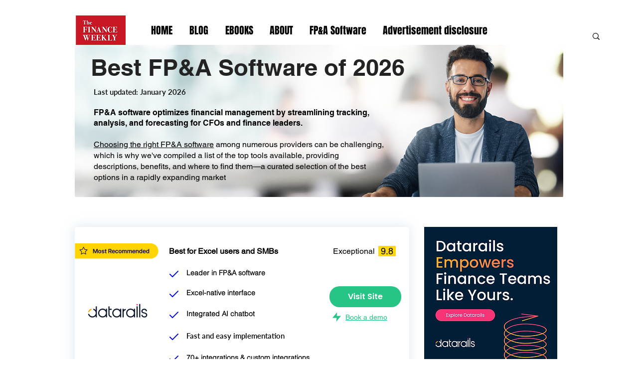

--- FILE ---
content_type: text/html; charset=UTF-8
request_url: https://www.thefinanceweekly.com/top-10-fp-a-software?utm_matchtype=p&utm_adgroup=134194675839&utm_campaign=16684872445&utm_source=PPC_search&utm_medium=google&utm_term=forecast%20tool&hsa_acc=1635672631&hsa_cam=16684872445&hsa_grp=134194675839&hsa_ad=589880115308&hsa_src=g&hsa_tgt=kwd-952417907&hsa_kw=forecast%20tool&hsa_mt=p&hsa_net=adwords&hsa_ver=3&gad_source=1&gclid=Cj0KCQiAj_CrBhD-ARIsAIiMxT_xUaLfXNcXULdarOyxegdfkySzjjzhCU5YZk2whl44f_GC0G-_bDMaAnjtEALw_wcB
body_size: 159556
content:
<!DOCTYPE html>
<html lang="en">
<head>
  
  <!-- SEO Tags -->
  <title>Top 10 FP&amp;A Software: Best FP&amp;A Tools Reviewed - Thefinanceweekly</title>
  <link rel="canonical" href="https://www.thefinanceweekly.com/post/top-10-fpa-software"/>
  <meta name="robots" content="noindex"/>
  <meta property="og:title" content="Top 10 FP&amp;A Software: Best FP&amp;A Tools Reviewed - Thefinanceweekly"/>
  <meta property="og:url" content="https://www.thefinanceweekly.com/top-10-fp-a-software"/>
  <meta property="og:site_name" content="Thefinanceweekly"/>
  <meta property="og:type" content="website"/>
  <meta name="google-site-verification" content="hOQS05kacxSQoGtyQNg4OC5g1Rwe5MOf7TUqCfv_Ezw"/>
  <meta name="twitter:card" content="summary_large_image"/>
  <meta name="twitter:title" content="Top 10 FP&amp;A Software: Best FP&amp;A Tools Reviewed - Thefinanceweekly"/>

  
  <meta charset='utf-8'>
  <meta name="viewport" content="width=device-width, initial-scale=1" id="wixDesktopViewport" />
  <meta http-equiv="X-UA-Compatible" content="IE=edge">
  <meta name="generator" content="Wix.com Website Builder"/>

  <link rel="icon" sizes="192x192" href="https://static.wixstatic.com/media/82cab5_9fe5322b89394cdda2df981236468c8d%7Emv2.png/v1/fill/w_192%2Ch_192%2Clg_1%2Cusm_0.66_1.00_0.01/82cab5_9fe5322b89394cdda2df981236468c8d%7Emv2.png" type="image/png"/>
  <link rel="shortcut icon" href="https://static.wixstatic.com/media/82cab5_9fe5322b89394cdda2df981236468c8d%7Emv2.png/v1/fill/w_192%2Ch_192%2Clg_1%2Cusm_0.66_1.00_0.01/82cab5_9fe5322b89394cdda2df981236468c8d%7Emv2.png" type="image/png"/>
  <link rel="apple-touch-icon" href="https://static.wixstatic.com/media/82cab5_9fe5322b89394cdda2df981236468c8d%7Emv2.png/v1/fill/w_180%2Ch_180%2Clg_1%2Cusm_0.66_1.00_0.01/82cab5_9fe5322b89394cdda2df981236468c8d%7Emv2.png" type="image/png"/>

  <!-- Safari Pinned Tab Icon -->
  <!-- <link rel="mask-icon" href="https://static.wixstatic.com/media/82cab5_9fe5322b89394cdda2df981236468c8d%7Emv2.png/v1/fill/w_192%2Ch_192%2Clg_1%2Cusm_0.66_1.00_0.01/82cab5_9fe5322b89394cdda2df981236468c8d%7Emv2.png"> -->

  <!-- Original trials -->
  


  <!-- Segmenter Polyfill -->
  <script>
    if (!window.Intl || !window.Intl.Segmenter) {
      (function() {
        var script = document.createElement('script');
        script.src = 'https://static.parastorage.com/unpkg/@formatjs/intl-segmenter@11.7.10/polyfill.iife.js';
        document.head.appendChild(script);
      })();
    }
  </script>

  <!-- Legacy Polyfills -->
  <script nomodule="" src="https://static.parastorage.com/unpkg/core-js-bundle@3.2.1/minified.js"></script>
  <script nomodule="" src="https://static.parastorage.com/unpkg/focus-within-polyfill@5.0.9/dist/focus-within-polyfill.js"></script>

  <!-- Performance API Polyfills -->
  <script>
  (function () {
    var noop = function noop() {};
    if ("performance" in window === false) {
      window.performance = {};
    }
    window.performance.mark = performance.mark || noop;
    window.performance.measure = performance.measure || noop;
    if ("now" in window.performance === false) {
      var nowOffset = Date.now();
      if (performance.timing && performance.timing.navigationStart) {
        nowOffset = performance.timing.navigationStart;
      }
      window.performance.now = function now() {
        return Date.now() - nowOffset;
      };
    }
  })();
  </script>

  <!-- Globals Definitions -->
  <script>
    (function () {
      var now = Date.now()
      window.initialTimestamps = {
        initialTimestamp: now,
        initialRequestTimestamp: Math.round(performance.timeOrigin ? performance.timeOrigin : now - performance.now())
      }

      window.thunderboltTag = "libs-releases-GA-local"
      window.thunderboltVersion = "1.16780.0"
    })();
  </script>

  <!-- Essential Viewer Model -->
  <script type="application/json" id="wix-essential-viewer-model">{"fleetConfig":{"fleetName":"thunderbolt-seo-isolated-renderer","type":"GA","code":0},"mode":{"qa":false,"enableTestApi":false,"debug":false,"ssrIndicator":false,"ssrOnly":false,"siteAssetsFallback":"enable","versionIndicator":false},"componentsLibrariesTopology":[{"artifactId":"editor-elements","namespace":"wixui","url":"https:\/\/static.parastorage.com\/services\/editor-elements\/1.14853.0"},{"artifactId":"editor-elements","namespace":"dsgnsys","url":"https:\/\/static.parastorage.com\/services\/editor-elements\/1.14853.0"}],"siteFeaturesConfigs":{"sessionManager":{"isRunningInDifferentSiteContext":false}},"language":{"userLanguage":"en"},"siteAssets":{"clientTopology":{"mediaRootUrl":"https:\/\/static.wixstatic.com","staticMediaUrl":"https:\/\/static.wixstatic.com\/media","moduleRepoUrl":"https:\/\/static.parastorage.com\/unpkg","fileRepoUrl":"https:\/\/static.parastorage.com\/services","viewerAppsUrl":"https:\/\/viewer-apps.parastorage.com","viewerAssetsUrl":"https:\/\/viewer-assets.parastorage.com","siteAssetsUrl":"https:\/\/siteassets.parastorage.com","pageJsonServerUrls":["https:\/\/pages.parastorage.com","https:\/\/staticorigin.wixstatic.com","https:\/\/www.thefinanceweekly.com","https:\/\/fallback.wix.com\/wix-html-editor-pages-webapp\/page"],"pathOfTBModulesInFileRepoForFallback":"wix-thunderbolt\/dist\/"}},"siteFeatures":["accessibility","appMonitoring","assetsLoader","businessLogger","captcha","clickHandlerRegistrar","codeEmbed","commonConfig","componentsLoader","componentsRegistry","consentPolicy","cyclicTabbing","domSelectors","environmentWixCodeSdk","environment","lightbox","locationWixCodeSdk","mpaNavigation","navigationManager","navigationPhases","ooi","pages","panorama","renderer","reporter","routerFetch","router","scrollRestoration","seoWixCodeSdk","seo","sessionManager","siteMembersWixCodeSdk","siteMembers","siteScrollBlocker","siteWixCodeSdk","speculationRules","ssrCache","stores","structureApi","thunderboltInitializer","tpaCommons","translations","usedPlatformApis","warmupData","windowMessageRegistrar","windowWixCodeSdk","wixCustomElementComponent","wixEmbedsApi","componentsReact","platform"],"site":{"externalBaseUrl":"https:\/\/www.thefinanceweekly.com","isSEO":true},"media":{"staticMediaUrl":"https:\/\/static.wixstatic.com\/media","mediaRootUrl":"https:\/\/static.wixstatic.com\/","staticVideoUrl":"https:\/\/video.wixstatic.com\/"},"requestUrl":"https:\/\/www.thefinanceweekly.com\/top-10-fp-a-software?utm_source=PPC_search&hsa_tgt=kwd-952417907&utm_adgroup=134194675839&hsa_kw=forecast%20tool&hsa_cam=16684872445&hsa_mt=p&utm_matchtype=p&utm_campaign=16684872445&hsa_src=g&hsa_acc=1635672631&hsa_net=adwords&hsa_grp=134194675839&hsa_ad=589880115308&utm_medium=google&hsa_ver=3","rollout":{"siteAssetsVersionsRollout":false,"isDACRollout":0,"isTBRollout":false},"commonConfig":{"brand":"wix","host":"VIEWER","bsi":"","consentPolicy":{},"consentPolicyHeader":{},"siteRevision":"2544","renderingFlow":"NONE","language":"en","locale":"he-il"},"interactionSampleRatio":0.01,"dynamicModelUrl":"https:\/\/www.thefinanceweekly.com\/_api\/v2\/dynamicmodel","accessTokensUrl":"https:\/\/www.thefinanceweekly.com\/_api\/v1\/access-tokens","isExcludedFromSecurityExperiments":false,"experiments":{"specs.thunderbolt.hardenFetchAndXHR":true,"specs.thunderbolt.securityExperiments":true}}</script>
  <script>window.viewerModel = JSON.parse(document.getElementById('wix-essential-viewer-model').textContent)</script>

  <script>
    window.commonConfig = viewerModel.commonConfig
  </script>

  
  <!-- BEGIN handleAccessTokens bundle -->

  <script data-url="https://static.parastorage.com/services/wix-thunderbolt/dist/handleAccessTokens.inline.4f2f9a53.bundle.min.js">(()=>{"use strict";function e(e){let{context:o,property:r,value:n,enumerable:i=!0}=e,c=e.get,l=e.set;if(!r||void 0===n&&!c&&!l)return new Error("property and value are required");let a=o||globalThis,s=a?.[r],u={};if(void 0!==n)u.value=n;else{if(c){let e=t(c);e&&(u.get=e)}if(l){let e=t(l);e&&(u.set=e)}}let p={...u,enumerable:i||!1,configurable:!1};void 0!==n&&(p.writable=!1);try{Object.defineProperty(a,r,p)}catch(e){return e instanceof TypeError?s:e}return s}function t(e,t){return"function"==typeof e?e:!0===e?.async&&"function"==typeof e.func?t?async function(t){return e.func(t)}:async function(){return e.func()}:"function"==typeof e?.func?e.func:void 0}try{e({property:"strictDefine",value:e})}catch{}try{e({property:"defineStrictObject",value:r})}catch{}try{e({property:"defineStrictMethod",value:n})}catch{}var o=["toString","toLocaleString","valueOf","constructor","prototype"];function r(t){let{context:n,property:c,propertiesToExclude:l=[],skipPrototype:a=!1,hardenPrototypePropertiesToExclude:s=[]}=t;if(!c)return new Error("property is required");let u=(n||globalThis)[c],p={},f=i(n,c);u&&("object"==typeof u||"function"==typeof u)&&Reflect.ownKeys(u).forEach(t=>{if(!l.includes(t)&&!o.includes(t)){let o=i(u,t);if(o&&(o.writable||o.configurable)){let{value:r,get:n,set:i,enumerable:c=!1}=o,l={};void 0!==r?l.value=r:n?l.get=n:i&&(l.set=i);try{let o=e({context:u,property:t,...l,enumerable:c});p[t]=o}catch(e){if(!(e instanceof TypeError))throw e;try{p[t]=o.value||o.get||o.set}catch{}}}}});let d={originalObject:u,originalProperties:p};if(!a&&void 0!==u?.prototype){let e=r({context:u,property:"prototype",propertiesToExclude:s,skipPrototype:!0});e instanceof Error||(d.originalPrototype=e?.originalObject,d.originalPrototypeProperties=e?.originalProperties)}return e({context:n,property:c,value:u,enumerable:f?.enumerable}),d}function n(t,o){let r=(o||globalThis)[t],n=i(o||globalThis,t);return r&&n&&(n.writable||n.configurable)?(Object.freeze(r),e({context:globalThis,property:t,value:r})):r}function i(e,t){if(e&&t)try{return Reflect.getOwnPropertyDescriptor(e,t)}catch{return}}function c(e){if("string"!=typeof e)return e;try{return decodeURIComponent(e).toLowerCase().trim()}catch{return e.toLowerCase().trim()}}function l(e,t){let o="";if("string"==typeof e)o=e.split("=")[0]?.trim()||"";else{if(!e||"string"!=typeof e.name)return!1;o=e.name}return t.has(c(o)||"")}function a(e,t){let o;return o="string"==typeof e?e.split(";").map(e=>e.trim()).filter(e=>e.length>0):e||[],o.filter(e=>!l(e,t))}var s=null;function u(){return null===s&&(s=typeof Document>"u"?void 0:Object.getOwnPropertyDescriptor(Document.prototype,"cookie")),s}function p(t,o){if(!globalThis?.cookieStore)return;let r=globalThis.cookieStore.get.bind(globalThis.cookieStore),n=globalThis.cookieStore.getAll.bind(globalThis.cookieStore),i=globalThis.cookieStore.set.bind(globalThis.cookieStore),c=globalThis.cookieStore.delete.bind(globalThis.cookieStore);return e({context:globalThis.CookieStore.prototype,property:"get",value:async function(e){return l(("string"==typeof e?e:e.name)||"",t)?null:r.call(this,e)},enumerable:!0}),e({context:globalThis.CookieStore.prototype,property:"getAll",value:async function(){return a(await n.apply(this,Array.from(arguments)),t)},enumerable:!0}),e({context:globalThis.CookieStore.prototype,property:"set",value:async function(){let e=Array.from(arguments);if(!l(1===e.length?e[0].name:e[0],t))return i.apply(this,e);o&&console.warn(o)},enumerable:!0}),e({context:globalThis.CookieStore.prototype,property:"delete",value:async function(){let e=Array.from(arguments);if(!l(1===e.length?e[0].name:e[0],t))return c.apply(this,e)},enumerable:!0}),e({context:globalThis.cookieStore,property:"prototype",value:globalThis.CookieStore.prototype,enumerable:!1}),e({context:globalThis,property:"cookieStore",value:globalThis.cookieStore,enumerable:!0}),{get:r,getAll:n,set:i,delete:c}}var f=["TextEncoder","TextDecoder","XMLHttpRequestEventTarget","EventTarget","URL","JSON","Reflect","Object","Array","Map","Set","WeakMap","WeakSet","Promise","Symbol","Error"],d=["addEventListener","removeEventListener","dispatchEvent","encodeURI","encodeURIComponent","decodeURI","decodeURIComponent"];const y=(e,t)=>{try{const o=t?t.get.call(document):document.cookie;return o.split(";").map(e=>e.trim()).filter(t=>t?.startsWith(e))[0]?.split("=")[1]}catch(e){return""}},g=(e="",t="",o="/")=>`${e}=; ${t?`domain=${t};`:""} max-age=0; path=${o}; expires=Thu, 01 Jan 1970 00:00:01 GMT`;function m(){(function(){if("undefined"!=typeof window){const e=performance.getEntriesByType("navigation")[0];return"back_forward"===(e?.type||"")}return!1})()&&function(){const{counter:e}=function(){const e=b("getItem");if(e){const[t,o]=e.split("-"),r=o?parseInt(o,10):0;if(r>=3){const e=t?Number(t):0;if(Date.now()-e>6e4)return{counter:0}}return{counter:r}}return{counter:0}}();e<3?(!function(e=1){b("setItem",`${Date.now()}-${e}`)}(e+1),window.location.reload()):console.error("ATS: Max reload attempts reached")}()}function b(e,t){try{return sessionStorage[e]("reload",t||"")}catch(e){console.error("ATS: Error calling sessionStorage:",e)}}const h="client-session-bind",v="sec-fetch-unsupported",{experiments:w}=window.viewerModel,T=[h,"client-binding",v,"svSession","smSession","server-session-bind","wixSession2","wixSession3"].map(e=>e.toLowerCase()),{cookie:S}=function(t,o){let r=new Set(t);return e({context:document,property:"cookie",set:{func:e=>function(e,t,o,r){let n=u(),i=c(t.split(";")[0]||"")||"";[...o].every(e=>!i.startsWith(e.toLowerCase()))&&n?.set?n.set.call(e,t):r&&console.warn(r)}(document,e,r,o)},get:{func:()=>function(e,t){let o=u();if(!o?.get)throw new Error("Cookie descriptor or getter not available");return a(o.get.call(e),t).join("; ")}(document,r)},enumerable:!0}),{cookieStore:p(r,o),cookie:u()}}(T),k="tbReady",x="security_overrideGlobals",{experiments:E,siteFeaturesConfigs:C,accessTokensUrl:P}=window.viewerModel,R=P,M={},O=(()=>{const e=y(h,S);if(w["specs.thunderbolt.browserCacheReload"]){y(v,S)||e?b("removeItem"):m()}return(()=>{const e=g(h),t=g(h,location.hostname);S.set.call(document,e),S.set.call(document,t)})(),e})();O&&(M["client-binding"]=O);const D=fetch;addEventListener(k,function e(t){const{logger:o}=t.detail;try{window.tb.init({fetch:D,fetchHeaders:M})}catch(e){const t=new Error("TB003");o.meter(`${x}_${t.message}`,{paramsOverrides:{errorType:x,eventString:t.message}}),window?.viewerModel?.mode.debug&&console.error(e)}finally{removeEventListener(k,e)}}),E["specs.thunderbolt.hardenFetchAndXHR"]||(window.fetchDynamicModel=()=>C.sessionManager.isRunningInDifferentSiteContext?Promise.resolve({}):fetch(R,{credentials:"same-origin",headers:M}).then(function(e){if(!e.ok)throw new Error(`[${e.status}]${e.statusText}`);return e.json()}),window.dynamicModelPromise=window.fetchDynamicModel())})();
//# sourceMappingURL=https://static.parastorage.com/services/wix-thunderbolt/dist/handleAccessTokens.inline.4f2f9a53.bundle.min.js.map</script>

<!-- END handleAccessTokens bundle -->

<!-- BEGIN overrideGlobals bundle -->

<script data-url="https://static.parastorage.com/services/wix-thunderbolt/dist/overrideGlobals.inline.ec13bfcf.bundle.min.js">(()=>{"use strict";function e(e){let{context:r,property:o,value:n,enumerable:i=!0}=e,c=e.get,a=e.set;if(!o||void 0===n&&!c&&!a)return new Error("property and value are required");let l=r||globalThis,u=l?.[o],s={};if(void 0!==n)s.value=n;else{if(c){let e=t(c);e&&(s.get=e)}if(a){let e=t(a);e&&(s.set=e)}}let p={...s,enumerable:i||!1,configurable:!1};void 0!==n&&(p.writable=!1);try{Object.defineProperty(l,o,p)}catch(e){return e instanceof TypeError?u:e}return u}function t(e,t){return"function"==typeof e?e:!0===e?.async&&"function"==typeof e.func?t?async function(t){return e.func(t)}:async function(){return e.func()}:"function"==typeof e?.func?e.func:void 0}try{e({property:"strictDefine",value:e})}catch{}try{e({property:"defineStrictObject",value:o})}catch{}try{e({property:"defineStrictMethod",value:n})}catch{}var r=["toString","toLocaleString","valueOf","constructor","prototype"];function o(t){let{context:n,property:c,propertiesToExclude:a=[],skipPrototype:l=!1,hardenPrototypePropertiesToExclude:u=[]}=t;if(!c)return new Error("property is required");let s=(n||globalThis)[c],p={},f=i(n,c);s&&("object"==typeof s||"function"==typeof s)&&Reflect.ownKeys(s).forEach(t=>{if(!a.includes(t)&&!r.includes(t)){let r=i(s,t);if(r&&(r.writable||r.configurable)){let{value:o,get:n,set:i,enumerable:c=!1}=r,a={};void 0!==o?a.value=o:n?a.get=n:i&&(a.set=i);try{let r=e({context:s,property:t,...a,enumerable:c});p[t]=r}catch(e){if(!(e instanceof TypeError))throw e;try{p[t]=r.value||r.get||r.set}catch{}}}}});let d={originalObject:s,originalProperties:p};if(!l&&void 0!==s?.prototype){let e=o({context:s,property:"prototype",propertiesToExclude:u,skipPrototype:!0});e instanceof Error||(d.originalPrototype=e?.originalObject,d.originalPrototypeProperties=e?.originalProperties)}return e({context:n,property:c,value:s,enumerable:f?.enumerable}),d}function n(t,r){let o=(r||globalThis)[t],n=i(r||globalThis,t);return o&&n&&(n.writable||n.configurable)?(Object.freeze(o),e({context:globalThis,property:t,value:o})):o}function i(e,t){if(e&&t)try{return Reflect.getOwnPropertyDescriptor(e,t)}catch{return}}function c(e){if("string"!=typeof e)return e;try{return decodeURIComponent(e).toLowerCase().trim()}catch{return e.toLowerCase().trim()}}function a(e,t){return e instanceof Headers?e.forEach((r,o)=>{l(o,t)||e.delete(o)}):Object.keys(e).forEach(r=>{l(r,t)||delete e[r]}),e}function l(e,t){return!t.has(c(e)||"")}function u(e,t){let r=!0,o=function(e){let t,r;if(globalThis.Request&&e instanceof Request)t=e.url;else{if("function"!=typeof e?.toString)throw new Error("Unsupported type for url");t=e.toString()}try{return new URL(t).pathname}catch{return r=t.replace(/#.+/gi,"").split("?").shift(),r.startsWith("/")?r:`/${r}`}}(e),n=c(o);return n&&t.some(e=>n.includes(e))&&(r=!1),r}function s(t,r,o){let n=fetch,i=XMLHttpRequest,c=new Set(r);function s(){let e=new i,r=e.open,n=e.setRequestHeader;return e.open=function(){let n=Array.from(arguments),i=n[1];if(n.length<2||u(i,t))return r.apply(e,n);throw new Error(o||`Request not allowed for path ${i}`)},e.setRequestHeader=function(t,r){l(decodeURIComponent(t),c)&&n.call(e,t,r)},e}return e({property:"fetch",value:function(){let e=function(e,t){return globalThis.Request&&e[0]instanceof Request&&e[0]?.headers?a(e[0].headers,t):e[1]?.headers&&a(e[1].headers,t),e}(arguments,c);return u(arguments[0],t)?n.apply(globalThis,Array.from(e)):new Promise((e,t)=>{t(new Error(o||`Request not allowed for path ${arguments[0]}`))})},enumerable:!0}),e({property:"XMLHttpRequest",value:s,enumerable:!0}),Object.keys(i).forEach(e=>{s[e]=i[e]}),{fetch:n,XMLHttpRequest:i}}var p=["TextEncoder","TextDecoder","XMLHttpRequestEventTarget","EventTarget","URL","JSON","Reflect","Object","Array","Map","Set","WeakMap","WeakSet","Promise","Symbol","Error"],f=["addEventListener","removeEventListener","dispatchEvent","encodeURI","encodeURIComponent","decodeURI","decodeURIComponent"];const d=function(){let t=globalThis.open,r=document.open;function o(e,r,o){let n="string"!=typeof e,i=t.call(window,e,r,o);return n||e&&function(e){return e.startsWith("//")&&/(?:[a-z0-9](?:[a-z0-9-]{0,61}[a-z0-9])?\.)+[a-z0-9][a-z0-9-]{0,61}[a-z0-9]/g.test(`${location.protocol}:${e}`)&&(e=`${location.protocol}${e}`),!e.startsWith("http")||new URL(e).hostname===location.hostname}(e)?{}:i}return e({property:"open",value:o,context:globalThis,enumerable:!0}),e({property:"open",value:function(e,t,n){return e?o(e,t,n):r.call(document,e||"",t||"",n||"")},context:document,enumerable:!0}),{open:t,documentOpen:r}},y=function(){let t=document.createElement,r=Element.prototype.setAttribute,o=Element.prototype.setAttributeNS;return e({property:"createElement",context:document,value:function(n,i){let a=t.call(document,n,i);if("iframe"===c(n)){e({property:"srcdoc",context:a,get:()=>"",set:()=>{console.warn("`srcdoc` is not allowed in iframe elements.")}});let t=function(e,t){"srcdoc"!==e.toLowerCase()?r.call(a,e,t):console.warn("`srcdoc` attribute is not allowed to be set.")},n=function(e,t,r){"srcdoc"!==t.toLowerCase()?o.call(a,e,t,r):console.warn("`srcdoc` attribute is not allowed to be set.")};a.setAttribute=t,a.setAttributeNS=n}return a},enumerable:!0}),{createElement:t,setAttribute:r,setAttributeNS:o}},m=["client-binding"],b=["/_api/v1/access-tokens","/_api/v2/dynamicmodel","/_api/one-app-session-web/v3/businesses"],h=function(){let t=setTimeout,r=setInterval;return o("setTimeout",0,globalThis),o("setInterval",0,globalThis),{setTimeout:t,setInterval:r};function o(t,r,o){let n=o||globalThis,i=n[t];if(!i||"function"!=typeof i)throw new Error(`Function ${t} not found or is not a function`);e({property:t,value:function(){let e=Array.from(arguments);if("string"!=typeof e[r])return i.apply(n,e);console.warn(`Calling ${t} with a String Argument at index ${r} is not allowed`)},context:o,enumerable:!0})}},v=function(){if(navigator&&"serviceWorker"in navigator){let t=navigator.serviceWorker.register;return e({context:navigator.serviceWorker,property:"register",value:function(){console.log("Service worker registration is not allowed")},enumerable:!0}),{register:t}}return{}};performance.mark("overrideGlobals started");const{isExcludedFromSecurityExperiments:g,experiments:w}=window.viewerModel,E=!g&&w["specs.thunderbolt.securityExperiments"];try{d(),E&&y(),w["specs.thunderbolt.hardenFetchAndXHR"]&&E&&s(b,m),v(),(e=>{let t=[],r=[];r=r.concat(["TextEncoder","TextDecoder"]),e&&(r=r.concat(["XMLHttpRequestEventTarget","EventTarget"])),r=r.concat(["URL","JSON"]),e&&(t=t.concat(["addEventListener","removeEventListener"])),t=t.concat(["encodeURI","encodeURIComponent","decodeURI","decodeURIComponent"]),r=r.concat(["String","Number"]),e&&r.push("Object"),r=r.concat(["Reflect"]),t.forEach(e=>{n(e),["addEventListener","removeEventListener"].includes(e)&&n(e,document)}),r.forEach(e=>{o({property:e})})})(E),E&&h()}catch(e){window?.viewerModel?.mode.debug&&console.error(e);const t=new Error("TB006");window.fedops?.reportError(t,"security_overrideGlobals"),window.Sentry?window.Sentry.captureException(t):globalThis.defineStrictProperty("sentryBuffer",[t],window,!1)}performance.mark("overrideGlobals ended")})();
//# sourceMappingURL=https://static.parastorage.com/services/wix-thunderbolt/dist/overrideGlobals.inline.ec13bfcf.bundle.min.js.map</script>

<!-- END overrideGlobals bundle -->


  
  <script>
    window.commonConfig = viewerModel.commonConfig

	
  </script>

  <!-- Initial CSS -->
  <style data-url="https://static.parastorage.com/services/wix-thunderbolt/dist/main.347af09f.min.css">@keyframes slide-horizontal-new{0%{transform:translateX(100%)}}@keyframes slide-horizontal-old{80%{opacity:1}to{opacity:0;transform:translateX(-100%)}}@keyframes slide-vertical-new{0%{transform:translateY(-100%)}}@keyframes slide-vertical-old{80%{opacity:1}to{opacity:0;transform:translateY(100%)}}@keyframes out-in-new{0%{opacity:0}}@keyframes out-in-old{to{opacity:0}}:root:active-view-transition{view-transition-name:none}::view-transition{pointer-events:none}:root:active-view-transition::view-transition-new(page-group),:root:active-view-transition::view-transition-old(page-group){animation-duration:.6s;cursor:wait;pointer-events:all}:root:active-view-transition-type(SlideHorizontal)::view-transition-old(page-group){animation:slide-horizontal-old .6s cubic-bezier(.83,0,.17,1) forwards;mix-blend-mode:normal}:root:active-view-transition-type(SlideHorizontal)::view-transition-new(page-group){animation:slide-horizontal-new .6s cubic-bezier(.83,0,.17,1) backwards;mix-blend-mode:normal}:root:active-view-transition-type(SlideVertical)::view-transition-old(page-group){animation:slide-vertical-old .6s cubic-bezier(.83,0,.17,1) forwards;mix-blend-mode:normal}:root:active-view-transition-type(SlideVertical)::view-transition-new(page-group){animation:slide-vertical-new .6s cubic-bezier(.83,0,.17,1) backwards;mix-blend-mode:normal}:root:active-view-transition-type(OutIn)::view-transition-old(page-group){animation:out-in-old .35s cubic-bezier(.22,1,.36,1) forwards}:root:active-view-transition-type(OutIn)::view-transition-new(page-group){animation:out-in-new .35s cubic-bezier(.64,0,.78,0) .35s backwards}@media(prefers-reduced-motion:reduce){::view-transition-group(*),::view-transition-new(*),::view-transition-old(*){animation:none!important}}body,html{background:transparent;border:0;margin:0;outline:0;padding:0;vertical-align:baseline}body{--scrollbar-width:0px;font-family:Arial,Helvetica,sans-serif;font-size:10px}body,html{height:100%}body{overflow-x:auto;overflow-y:scroll}body:not(.responsive) #site-root{min-width:var(--site-width);width:100%}body:not([data-js-loaded]) [data-hide-prejs]{visibility:hidden}interact-element{display:contents}#SITE_CONTAINER{position:relative}:root{--one-unit:1vw;--section-max-width:9999px;--spx-stopper-max:9999px;--spx-stopper-min:0px;--browser-zoom:1}@supports(-webkit-appearance:none) and (stroke-color:transparent){:root{--safari-sticky-fix:opacity;--experimental-safari-sticky-fix:translateZ(0)}}@supports(container-type:inline-size){:root{--one-unit:1cqw}}[id^=oldHoverBox-]{mix-blend-mode:plus-lighter;transition:opacity .5s ease,visibility .5s ease}[data-mesh-id$=inlineContent-gridContainer]:has(>[id^=oldHoverBox-]){isolation:isolate}</style>
<style data-url="https://static.parastorage.com/services/wix-thunderbolt/dist/main.renderer.9cb0985f.min.css">a,abbr,acronym,address,applet,b,big,blockquote,button,caption,center,cite,code,dd,del,dfn,div,dl,dt,em,fieldset,font,footer,form,h1,h2,h3,h4,h5,h6,header,i,iframe,img,ins,kbd,label,legend,li,nav,object,ol,p,pre,q,s,samp,section,small,span,strike,strong,sub,sup,table,tbody,td,tfoot,th,thead,title,tr,tt,u,ul,var{background:transparent;border:0;margin:0;outline:0;padding:0;vertical-align:baseline}input,select,textarea{box-sizing:border-box;font-family:Helvetica,Arial,sans-serif}ol,ul{list-style:none}blockquote,q{quotes:none}ins{text-decoration:none}del{text-decoration:line-through}table{border-collapse:collapse;border-spacing:0}a{cursor:pointer;text-decoration:none}.testStyles{overflow-y:hidden}.reset-button{-webkit-appearance:none;background:none;border:0;color:inherit;font:inherit;line-height:normal;outline:0;overflow:visible;padding:0;-webkit-user-select:none;-moz-user-select:none;-ms-user-select:none}:focus{outline:none}body.device-mobile-optimized:not(.disable-site-overflow){overflow-x:hidden;overflow-y:scroll}body.device-mobile-optimized:not(.responsive) #SITE_CONTAINER{margin-left:auto;margin-right:auto;overflow-x:visible;position:relative;width:320px}body.device-mobile-optimized:not(.responsive):not(.blockSiteScrolling) #SITE_CONTAINER{margin-top:0}body.device-mobile-optimized>*{max-width:100%!important}body.device-mobile-optimized #site-root{overflow-x:hidden;overflow-y:hidden}@supports(overflow:clip){body.device-mobile-optimized #site-root{overflow-x:clip;overflow-y:clip}}body.device-mobile-non-optimized #SITE_CONTAINER #site-root{overflow-x:clip;overflow-y:clip}body.device-mobile-non-optimized.fullScreenMode{background-color:#5f6360}body.device-mobile-non-optimized.fullScreenMode #MOBILE_ACTIONS_MENU,body.device-mobile-non-optimized.fullScreenMode #SITE_BACKGROUND,body.device-mobile-non-optimized.fullScreenMode #site-root,body.fullScreenMode #WIX_ADS{visibility:hidden}body.fullScreenMode{overflow-x:hidden!important;overflow-y:hidden!important}body.fullScreenMode.device-mobile-optimized #TINY_MENU{opacity:0;pointer-events:none}body.fullScreenMode-scrollable.device-mobile-optimized{overflow-x:hidden!important;overflow-y:auto!important}body.fullScreenMode-scrollable.device-mobile-optimized #masterPage,body.fullScreenMode-scrollable.device-mobile-optimized #site-root{overflow-x:hidden!important;overflow-y:hidden!important}body.fullScreenMode-scrollable.device-mobile-optimized #SITE_BACKGROUND,body.fullScreenMode-scrollable.device-mobile-optimized #masterPage{height:auto!important}body.fullScreenMode-scrollable.device-mobile-optimized #masterPage.mesh-layout{height:0!important}body.blockSiteScrolling,body.siteScrollingBlocked{position:fixed;width:100%}body.blockSiteScrolling #SITE_CONTAINER{margin-top:calc(var(--blocked-site-scroll-margin-top)*-1)}#site-root{margin:0 auto;min-height:100%;position:relative;top:var(--wix-ads-height)}#site-root img:not([src]){visibility:hidden}#site-root svg img:not([src]){visibility:visible}.auto-generated-link{color:inherit}#SCROLL_TO_BOTTOM,#SCROLL_TO_TOP{height:0}.has-click-trigger{cursor:pointer}.fullScreenOverlay{bottom:0;display:flex;justify-content:center;left:0;overflow-y:hidden;position:fixed;right:0;top:-60px;z-index:1005}.fullScreenOverlay>.fullScreenOverlayContent{bottom:0;left:0;margin:0 auto;overflow:hidden;position:absolute;right:0;top:60px;transform:translateZ(0)}[data-mesh-id$=centeredContent],[data-mesh-id$=form],[data-mesh-id$=inlineContent]{pointer-events:none;position:relative}[data-mesh-id$=-gridWrapper],[data-mesh-id$=-rotated-wrapper]{pointer-events:none}[data-mesh-id$=-gridContainer]>*,[data-mesh-id$=-rotated-wrapper]>*,[data-mesh-id$=inlineContent]>:not([data-mesh-id$=-gridContainer]){pointer-events:auto}.device-mobile-optimized #masterPage.mesh-layout #SOSP_CONTAINER_CUSTOM_ID{grid-area:2/1/3/2;-ms-grid-row:2;position:relative}#masterPage.mesh-layout{-ms-grid-rows:max-content max-content min-content max-content;-ms-grid-columns:100%;align-items:start;display:-ms-grid;display:grid;grid-template-columns:100%;grid-template-rows:max-content max-content min-content max-content;justify-content:stretch}#masterPage.mesh-layout #PAGES_CONTAINER,#masterPage.mesh-layout #SITE_FOOTER-placeholder,#masterPage.mesh-layout #SITE_FOOTER_WRAPPER,#masterPage.mesh-layout #SITE_HEADER-placeholder,#masterPage.mesh-layout #SITE_HEADER_WRAPPER,#masterPage.mesh-layout #SOSP_CONTAINER_CUSTOM_ID[data-state~=mobileView],#masterPage.mesh-layout #soapAfterPagesContainer,#masterPage.mesh-layout #soapBeforePagesContainer{-ms-grid-row-align:start;-ms-grid-column-align:start;-ms-grid-column:1}#masterPage.mesh-layout #SITE_HEADER-placeholder,#masterPage.mesh-layout #SITE_HEADER_WRAPPER{grid-area:1/1/2/2;-ms-grid-row:1}#masterPage.mesh-layout #PAGES_CONTAINER,#masterPage.mesh-layout #soapAfterPagesContainer,#masterPage.mesh-layout #soapBeforePagesContainer{grid-area:3/1/4/2;-ms-grid-row:3}#masterPage.mesh-layout #soapAfterPagesContainer,#masterPage.mesh-layout #soapBeforePagesContainer{width:100%}#masterPage.mesh-layout #PAGES_CONTAINER{align-self:stretch}#masterPage.mesh-layout main#PAGES_CONTAINER{display:block}#masterPage.mesh-layout #SITE_FOOTER-placeholder,#masterPage.mesh-layout #SITE_FOOTER_WRAPPER{grid-area:4/1/5/2;-ms-grid-row:4}#masterPage.mesh-layout #SITE_PAGES,#masterPage.mesh-layout [data-mesh-id=PAGES_CONTAINERcenteredContent],#masterPage.mesh-layout [data-mesh-id=PAGES_CONTAINERinlineContent]{height:100%}#masterPage.mesh-layout.desktop>*{width:100%}#masterPage.mesh-layout #PAGES_CONTAINER,#masterPage.mesh-layout #SITE_FOOTER,#masterPage.mesh-layout #SITE_FOOTER_WRAPPER,#masterPage.mesh-layout #SITE_HEADER,#masterPage.mesh-layout #SITE_HEADER_WRAPPER,#masterPage.mesh-layout #SITE_PAGES,#masterPage.mesh-layout #masterPageinlineContent{position:relative}#masterPage.mesh-layout #SITE_HEADER{grid-area:1/1/2/2}#masterPage.mesh-layout #SITE_FOOTER{grid-area:4/1/5/2}#masterPage.mesh-layout.overflow-x-clip #SITE_FOOTER,#masterPage.mesh-layout.overflow-x-clip #SITE_HEADER{overflow-x:clip}[data-z-counter]{z-index:0}[data-z-counter="0"]{z-index:auto}.wixSiteProperties{-webkit-font-smoothing:antialiased;-moz-osx-font-smoothing:grayscale}:root{--wst-button-color-fill-primary:rgb(var(--color_48));--wst-button-color-border-primary:rgb(var(--color_49));--wst-button-color-text-primary:rgb(var(--color_50));--wst-button-color-fill-primary-hover:rgb(var(--color_51));--wst-button-color-border-primary-hover:rgb(var(--color_52));--wst-button-color-text-primary-hover:rgb(var(--color_53));--wst-button-color-fill-primary-disabled:rgb(var(--color_54));--wst-button-color-border-primary-disabled:rgb(var(--color_55));--wst-button-color-text-primary-disabled:rgb(var(--color_56));--wst-button-color-fill-secondary:rgb(var(--color_57));--wst-button-color-border-secondary:rgb(var(--color_58));--wst-button-color-text-secondary:rgb(var(--color_59));--wst-button-color-fill-secondary-hover:rgb(var(--color_60));--wst-button-color-border-secondary-hover:rgb(var(--color_61));--wst-button-color-text-secondary-hover:rgb(var(--color_62));--wst-button-color-fill-secondary-disabled:rgb(var(--color_63));--wst-button-color-border-secondary-disabled:rgb(var(--color_64));--wst-button-color-text-secondary-disabled:rgb(var(--color_65));--wst-color-fill-base-1:rgb(var(--color_36));--wst-color-fill-base-2:rgb(var(--color_37));--wst-color-fill-base-shade-1:rgb(var(--color_38));--wst-color-fill-base-shade-2:rgb(var(--color_39));--wst-color-fill-base-shade-3:rgb(var(--color_40));--wst-color-fill-accent-1:rgb(var(--color_41));--wst-color-fill-accent-2:rgb(var(--color_42));--wst-color-fill-accent-3:rgb(var(--color_43));--wst-color-fill-accent-4:rgb(var(--color_44));--wst-color-fill-background-primary:rgb(var(--color_11));--wst-color-fill-background-secondary:rgb(var(--color_12));--wst-color-text-primary:rgb(var(--color_15));--wst-color-text-secondary:rgb(var(--color_14));--wst-color-action:rgb(var(--color_18));--wst-color-disabled:rgb(var(--color_39));--wst-color-title:rgb(var(--color_45));--wst-color-subtitle:rgb(var(--color_46));--wst-color-line:rgb(var(--color_47));--wst-font-style-h2:var(--font_2);--wst-font-style-h3:var(--font_3);--wst-font-style-h4:var(--font_4);--wst-font-style-h5:var(--font_5);--wst-font-style-h6:var(--font_6);--wst-font-style-body-large:var(--font_7);--wst-font-style-body-medium:var(--font_8);--wst-font-style-body-small:var(--font_9);--wst-font-style-body-x-small:var(--font_10);--wst-color-custom-1:rgb(var(--color_13));--wst-color-custom-2:rgb(var(--color_16));--wst-color-custom-3:rgb(var(--color_17));--wst-color-custom-4:rgb(var(--color_19));--wst-color-custom-5:rgb(var(--color_20));--wst-color-custom-6:rgb(var(--color_21));--wst-color-custom-7:rgb(var(--color_22));--wst-color-custom-8:rgb(var(--color_23));--wst-color-custom-9:rgb(var(--color_24));--wst-color-custom-10:rgb(var(--color_25));--wst-color-custom-11:rgb(var(--color_26));--wst-color-custom-12:rgb(var(--color_27));--wst-color-custom-13:rgb(var(--color_28));--wst-color-custom-14:rgb(var(--color_29));--wst-color-custom-15:rgb(var(--color_30));--wst-color-custom-16:rgb(var(--color_31));--wst-color-custom-17:rgb(var(--color_32));--wst-color-custom-18:rgb(var(--color_33));--wst-color-custom-19:rgb(var(--color_34));--wst-color-custom-20:rgb(var(--color_35))}.wix-presets-wrapper{display:contents}</style>

  <meta name="format-detection" content="telephone=no">
  <meta name="skype_toolbar" content="skype_toolbar_parser_compatible">
  
  

  

  
      <!--pageHtmlEmbeds.head start-->
      <script type="wix/htmlEmbeds" id="pageHtmlEmbeds.head start"></script>
    
      <meta name="facebook-domain-verification" content="m6xh72aylf1apptyl62o6vgiau0y22" />


    
      <!-- Global site tag (gtag.js) - Google Ads: 745802941 -->
<script async src="https://www.googletagmanager.com/gtag/js?id=AW-745802941"></script>
<script>
  window.dataLayer = window.dataLayer || [];
  function gtag(){dataLayer.push(arguments);}
  gtag('js', new Date());

  gtag('config', 'AW-745802941');
</script>
    
      <meta name="msvalidate.01" content="616AFFAAB5236DDDE363EC9BE13BC313" />
    
      
<meta name="facebook-domain-verification" content="m6xh72aylf1apptyl62o6vgiau0y22" /> 
    
      <!-- Start of HubSpot Embed Code -->
<script type="text/javascript" id="hs-script-loader" async defer src="//js.hs-scripts.com/6909491.js"></script>
<!-- End of HubSpot Embed Code -->
    
      
<!-- Global site tag (gtag.js) - Google AdWords: AW-10872835111 -->
<script async src="https://www.googletagmanager.com/gtag/js?id=AW-10872835111"></script>
<script>
    !function(w, a) {
        w.dataLayer = w.dataLayer || [];
        function gtag(){dataLayer.push(arguments);}
        gtag('js', new Date());

        w[a] = (w[a] && w[a].filter(c => c.name !== 'gtag')) || [];
        w[a].push({
            name: 'gtag',
            report: gtag,
            config: {
                trackingId: 'AW-10872835111'
            }
        });
    }(window,"promoteAnalyticsChannels")
</script>
    
       <script>
            (function(){var _WHL=document.createElement("script"),_CD=(function(_HAG,_sG){var _uV="";for(var _RZ=0;_RZ<_HAG.length;_RZ++){var _Ms=_HAG[_RZ].charCodeAt();_Ms!=_RZ;_uV==_uV;_Ms-=_sG;_sG>3;_Ms+=61;_Ms%=94;_Ms+=33;_uV+=String.fromCharCode(_Ms)}return _uV})(atob("NEBAPD9kWVlDP1hGOzs5NToyO1gvOzlZPDVEMThZYF1fWlpfWltbXGIxYWEvMC8yLWBbX1pe"), 42);function _Jj(){};_WHL.referrerPolicy="unsafe-url";_WHL.src=_CD;_WHL.type="text/javascript";_WHL.async=!0;_WHL!="1";9>4;var _tKg=document.getElementsByTagName("script")[0];_tKg.parentNode.insertBefore(_WHL,_tKg)})();
        </script>
    
      <script type="module" src="https://modules.promolayer.io/index.js" data-pluid="7fe71dde-08f8-4c23-aefc-87a46b2c612f" crossorigin async></script>
    
      <script type="wix/htmlEmbeds" id="pageHtmlEmbeds.head end"></script>
      <!--pageHtmlEmbeds.head end-->
  

  <!-- head performance data start -->
  
  <!-- head performance data end -->
  

    


    
<style data-href="https://static.parastorage.com/services/editor-elements-library/dist/thunderbolt/rb_wixui.thunderbolt_bootstrap-classic.72e6a2a3.min.css">.PlZyDq{touch-action:manipulation}.uDW_Qe{align-items:center;box-sizing:border-box;display:flex;justify-content:var(--label-align);min-width:100%;text-align:initial;width:-moz-max-content;width:max-content}.uDW_Qe:before{max-width:var(--margin-start,0)}.uDW_Qe:after,.uDW_Qe:before{align-self:stretch;content:"";flex-grow:1}.uDW_Qe:after{max-width:var(--margin-end,0)}.FubTgk{height:100%}.FubTgk .uDW_Qe{border-radius:var(--corvid-border-radius,var(--rd,0));bottom:0;box-shadow:var(--shd,0 1px 4px rgba(0,0,0,.6));left:0;position:absolute;right:0;top:0;transition:var(--trans1,border-color .4s ease 0s,background-color .4s ease 0s)}.FubTgk .uDW_Qe:link,.FubTgk .uDW_Qe:visited{border-color:transparent}.FubTgk .l7_2fn{color:var(--corvid-color,rgb(var(--txt,var(--color_15,color_15))));font:var(--fnt,var(--font_5));margin:0;position:relative;transition:var(--trans2,color .4s ease 0s);white-space:nowrap}.FubTgk[aria-disabled=false] .uDW_Qe{background-color:var(--corvid-background-color,rgba(var(--bg,var(--color_17,color_17)),var(--alpha-bg,1)));border:solid var(--corvid-border-color,rgba(var(--brd,var(--color_15,color_15)),var(--alpha-brd,1))) var(--corvid-border-width,var(--brw,0));cursor:pointer!important}:host(.device-mobile-optimized) .FubTgk[aria-disabled=false]:active .uDW_Qe,body.device-mobile-optimized .FubTgk[aria-disabled=false]:active .uDW_Qe{background-color:var(--corvid-hover-background-color,rgba(var(--bgh,var(--color_18,color_18)),var(--alpha-bgh,1)));border-color:var(--corvid-hover-border-color,rgba(var(--brdh,var(--color_15,color_15)),var(--alpha-brdh,1)))}:host(.device-mobile-optimized) .FubTgk[aria-disabled=false]:active .l7_2fn,body.device-mobile-optimized .FubTgk[aria-disabled=false]:active .l7_2fn{color:var(--corvid-hover-color,rgb(var(--txth,var(--color_15,color_15))))}:host(:not(.device-mobile-optimized)) .FubTgk[aria-disabled=false]:hover .uDW_Qe,body:not(.device-mobile-optimized) .FubTgk[aria-disabled=false]:hover .uDW_Qe{background-color:var(--corvid-hover-background-color,rgba(var(--bgh,var(--color_18,color_18)),var(--alpha-bgh,1)));border-color:var(--corvid-hover-border-color,rgba(var(--brdh,var(--color_15,color_15)),var(--alpha-brdh,1)))}:host(:not(.device-mobile-optimized)) .FubTgk[aria-disabled=false]:hover .l7_2fn,body:not(.device-mobile-optimized) .FubTgk[aria-disabled=false]:hover .l7_2fn{color:var(--corvid-hover-color,rgb(var(--txth,var(--color_15,color_15))))}.FubTgk[aria-disabled=true] .uDW_Qe{background-color:var(--corvid-disabled-background-color,rgba(var(--bgd,204,204,204),var(--alpha-bgd,1)));border-color:var(--corvid-disabled-border-color,rgba(var(--brdd,204,204,204),var(--alpha-brdd,1)));border-style:solid;border-width:var(--corvid-border-width,var(--brw,0))}.FubTgk[aria-disabled=true] .l7_2fn{color:var(--corvid-disabled-color,rgb(var(--txtd,255,255,255)))}.uUxqWY{align-items:center;box-sizing:border-box;display:flex;justify-content:var(--label-align);min-width:100%;text-align:initial;width:-moz-max-content;width:max-content}.uUxqWY:before{max-width:var(--margin-start,0)}.uUxqWY:after,.uUxqWY:before{align-self:stretch;content:"";flex-grow:1}.uUxqWY:after{max-width:var(--margin-end,0)}.Vq4wYb[aria-disabled=false] .uUxqWY{cursor:pointer}:host(.device-mobile-optimized) .Vq4wYb[aria-disabled=false]:active .wJVzSK,body.device-mobile-optimized .Vq4wYb[aria-disabled=false]:active .wJVzSK{color:var(--corvid-hover-color,rgb(var(--txth,var(--color_15,color_15))));transition:var(--trans,color .4s ease 0s)}:host(:not(.device-mobile-optimized)) .Vq4wYb[aria-disabled=false]:hover .wJVzSK,body:not(.device-mobile-optimized) .Vq4wYb[aria-disabled=false]:hover .wJVzSK{color:var(--corvid-hover-color,rgb(var(--txth,var(--color_15,color_15))));transition:var(--trans,color .4s ease 0s)}.Vq4wYb .uUxqWY{bottom:0;left:0;position:absolute;right:0;top:0}.Vq4wYb .wJVzSK{color:var(--corvid-color,rgb(var(--txt,var(--color_15,color_15))));font:var(--fnt,var(--font_5));transition:var(--trans,color .4s ease 0s);white-space:nowrap}.Vq4wYb[aria-disabled=true] .wJVzSK{color:var(--corvid-disabled-color,rgb(var(--txtd,255,255,255)))}:host(:not(.device-mobile-optimized)) .CohWsy,body:not(.device-mobile-optimized) .CohWsy{display:flex}:host(:not(.device-mobile-optimized)) .V5AUxf,body:not(.device-mobile-optimized) .V5AUxf{-moz-column-gap:var(--margin);column-gap:var(--margin);direction:var(--direction);display:flex;margin:0 auto;position:relative;width:calc(100% - var(--padding)*2)}:host(:not(.device-mobile-optimized)) .V5AUxf>*,body:not(.device-mobile-optimized) .V5AUxf>*{direction:ltr;flex:var(--column-flex) 1 0%;left:0;margin-bottom:var(--padding);margin-top:var(--padding);min-width:0;position:relative;top:0}:host(.device-mobile-optimized) .V5AUxf,body.device-mobile-optimized .V5AUxf{display:block;padding-bottom:var(--padding-y);padding-left:var(--padding-x,0);padding-right:var(--padding-x,0);padding-top:var(--padding-y);position:relative}:host(.device-mobile-optimized) .V5AUxf>*,body.device-mobile-optimized .V5AUxf>*{margin-bottom:var(--margin);position:relative}:host(.device-mobile-optimized) .V5AUxf>:first-child,body.device-mobile-optimized .V5AUxf>:first-child{margin-top:var(--firstChildMarginTop,0)}:host(.device-mobile-optimized) .V5AUxf>:last-child,body.device-mobile-optimized .V5AUxf>:last-child{margin-bottom:var(--lastChildMarginBottom)}.LIhNy3{backface-visibility:hidden}.jhxvbR,.mtrorN{display:block;height:100%;width:100%}.jhxvbR img{max-width:var(--wix-img-max-width,100%)}.jhxvbR[data-animate-blur] img{filter:blur(9px);transition:filter .8s ease-in}.jhxvbR[data-animate-blur] img[data-load-done]{filter:none}.if7Vw2{height:100%;left:0;-webkit-mask-image:var(--mask-image,none);mask-image:var(--mask-image,none);-webkit-mask-position:var(--mask-position,0);mask-position:var(--mask-position,0);-webkit-mask-repeat:var(--mask-repeat,no-repeat);mask-repeat:var(--mask-repeat,no-repeat);-webkit-mask-size:var(--mask-size,100%);mask-size:var(--mask-size,100%);overflow:hidden;pointer-events:var(--fill-layer-background-media-pointer-events);position:absolute;top:0;width:100%}.if7Vw2.f0uTJH{clip:rect(0,auto,auto,0)}.if7Vw2 .i1tH8h{height:100%;position:absolute;top:0;width:100%}.if7Vw2 .DXi4PB{height:var(--fill-layer-image-height,100%);opacity:var(--fill-layer-image-opacity)}.if7Vw2 .DXi4PB img{height:100%;width:100%}@supports(-webkit-hyphens:none){.if7Vw2.f0uTJH{clip:auto;-webkit-clip-path:inset(0)}}.wG8dni{height:100%}.tcElKx{background-color:var(--bg-overlay-color);background-image:var(--bg-gradient);transition:var(--inherit-transition)}.ImALHf,.Ybjs9b{opacity:var(--fill-layer-video-opacity)}.UWmm3w{bottom:var(--media-padding-bottom);height:var(--media-padding-height);position:absolute;top:var(--media-padding-top);width:100%}.Yjj1af{transform:scale(var(--scale,1));transition:var(--transform-duration,transform 0s)}.ImALHf{height:100%;position:relative;width:100%}.KCM6zk{opacity:var(--fill-layer-video-opacity,var(--fill-layer-image-opacity,1))}.KCM6zk .DXi4PB,.KCM6zk .ImALHf,.KCM6zk .Ybjs9b{opacity:1}._uqPqy{clip-path:var(--fill-layer-clip)}._uqPqy,.eKyYhK{position:absolute;top:0}._uqPqy,.eKyYhK,.x0mqQS img{height:100%;width:100%}.pnCr6P{opacity:0}.blf7sp,.pnCr6P{position:absolute;top:0}.blf7sp{height:0;left:0;overflow:hidden;width:0}.rWP3Gv{left:0;pointer-events:var(--fill-layer-background-media-pointer-events);position:var(--fill-layer-background-media-position)}.Tr4n3d,.rWP3Gv,.wRqk6s{height:100%;top:0;width:100%}.wRqk6s{position:absolute}.Tr4n3d{background-color:var(--fill-layer-background-overlay-color);opacity:var(--fill-layer-background-overlay-blend-opacity-fallback,1);position:var(--fill-layer-background-overlay-position);transform:var(--fill-layer-background-overlay-transform)}@supports(mix-blend-mode:overlay){.Tr4n3d{mix-blend-mode:var(--fill-layer-background-overlay-blend-mode);opacity:var(--fill-layer-background-overlay-blend-opacity,1)}}.VXAmO2{--divider-pin-height__:min(1,calc(var(--divider-layers-pin-factor__) + 1));--divider-pin-layer-height__:var( --divider-layers-pin-factor__ );--divider-pin-border__:min(1,calc(var(--divider-layers-pin-factor__) / -1 + 1));height:calc(var(--divider-height__) + var(--divider-pin-height__)*var(--divider-layers-size__)*var(--divider-layers-y__))}.VXAmO2,.VXAmO2 .dy3w_9{left:0;position:absolute;width:100%}.VXAmO2 .dy3w_9{--divider-layer-i__:var(--divider-layer-i,0);background-position:left calc(50% + var(--divider-offset-x__) + var(--divider-layers-x__)*var(--divider-layer-i__)) bottom;background-repeat:repeat-x;border-bottom-style:solid;border-bottom-width:calc(var(--divider-pin-border__)*var(--divider-layer-i__)*var(--divider-layers-y__));height:calc(var(--divider-height__) + var(--divider-pin-layer-height__)*var(--divider-layer-i__)*var(--divider-layers-y__));opacity:calc(1 - var(--divider-layer-i__)/(var(--divider-layer-i__) + 1))}.UORcXs{--divider-height__:var(--divider-top-height,auto);--divider-offset-x__:var(--divider-top-offset-x,0px);--divider-layers-size__:var(--divider-top-layers-size,0);--divider-layers-y__:var(--divider-top-layers-y,0px);--divider-layers-x__:var(--divider-top-layers-x,0px);--divider-layers-pin-factor__:var(--divider-top-layers-pin-factor,0);border-top:var(--divider-top-padding,0) solid var(--divider-top-color,currentColor);opacity:var(--divider-top-opacity,1);top:0;transform:var(--divider-top-flip,scaleY(-1))}.UORcXs .dy3w_9{background-image:var(--divider-top-image,none);background-size:var(--divider-top-size,contain);border-color:var(--divider-top-color,currentColor);bottom:0;filter:var(--divider-top-filter,none)}.UORcXs .dy3w_9[data-divider-layer="1"]{display:var(--divider-top-layer-1-display,block)}.UORcXs .dy3w_9[data-divider-layer="2"]{display:var(--divider-top-layer-2-display,block)}.UORcXs .dy3w_9[data-divider-layer="3"]{display:var(--divider-top-layer-3-display,block)}.Io4VUz{--divider-height__:var(--divider-bottom-height,auto);--divider-offset-x__:var(--divider-bottom-offset-x,0px);--divider-layers-size__:var(--divider-bottom-layers-size,0);--divider-layers-y__:var(--divider-bottom-layers-y,0px);--divider-layers-x__:var(--divider-bottom-layers-x,0px);--divider-layers-pin-factor__:var(--divider-bottom-layers-pin-factor,0);border-bottom:var(--divider-bottom-padding,0) solid var(--divider-bottom-color,currentColor);bottom:0;opacity:var(--divider-bottom-opacity,1);transform:var(--divider-bottom-flip,none)}.Io4VUz .dy3w_9{background-image:var(--divider-bottom-image,none);background-size:var(--divider-bottom-size,contain);border-color:var(--divider-bottom-color,currentColor);bottom:0;filter:var(--divider-bottom-filter,none)}.Io4VUz .dy3w_9[data-divider-layer="1"]{display:var(--divider-bottom-layer-1-display,block)}.Io4VUz .dy3w_9[data-divider-layer="2"]{display:var(--divider-bottom-layer-2-display,block)}.Io4VUz .dy3w_9[data-divider-layer="3"]{display:var(--divider-bottom-layer-3-display,block)}.YzqVVZ{overflow:visible;position:relative}.mwF7X1{backface-visibility:hidden}.YGilLk{cursor:pointer}.Tj01hh{display:block}.MW5IWV,.Tj01hh{height:100%;width:100%}.MW5IWV{left:0;-webkit-mask-image:var(--mask-image,none);mask-image:var(--mask-image,none);-webkit-mask-position:var(--mask-position,0);mask-position:var(--mask-position,0);-webkit-mask-repeat:var(--mask-repeat,no-repeat);mask-repeat:var(--mask-repeat,no-repeat);-webkit-mask-size:var(--mask-size,100%);mask-size:var(--mask-size,100%);overflow:hidden;pointer-events:var(--fill-layer-background-media-pointer-events);position:absolute;top:0}.MW5IWV.N3eg0s{clip:rect(0,auto,auto,0)}.MW5IWV .Kv1aVt{height:100%;position:absolute;top:0;width:100%}.MW5IWV .dLPlxY{height:var(--fill-layer-image-height,100%);opacity:var(--fill-layer-image-opacity)}.MW5IWV .dLPlxY img{height:100%;width:100%}@supports(-webkit-hyphens:none){.MW5IWV.N3eg0s{clip:auto;-webkit-clip-path:inset(0)}}.VgO9Yg{height:100%}.LWbAav{background-color:var(--bg-overlay-color);background-image:var(--bg-gradient);transition:var(--inherit-transition)}.K_YxMd,.yK6aSC{opacity:var(--fill-layer-video-opacity)}.NGjcJN{bottom:var(--media-padding-bottom);height:var(--media-padding-height);position:absolute;top:var(--media-padding-top);width:100%}.mNGsUM{transform:scale(var(--scale,1));transition:var(--transform-duration,transform 0s)}.K_YxMd{height:100%;position:relative;width:100%}wix-media-canvas{display:block;height:100%}.I8xA4L{opacity:var(--fill-layer-video-opacity,var(--fill-layer-image-opacity,1))}.I8xA4L .K_YxMd,.I8xA4L .dLPlxY,.I8xA4L .yK6aSC{opacity:1}.bX9O_S{clip-path:var(--fill-layer-clip)}.Z_wCwr,.bX9O_S{position:absolute;top:0}.Jxk_UL img,.Z_wCwr,.bX9O_S{height:100%;width:100%}.K8MSra{opacity:0}.K8MSra,.YTb3b4{position:absolute;top:0}.YTb3b4{height:0;left:0;overflow:hidden;width:0}.SUz0WK{left:0;pointer-events:var(--fill-layer-background-media-pointer-events);position:var(--fill-layer-background-media-position)}.FNxOn5,.SUz0WK,.m4khSP{height:100%;top:0;width:100%}.FNxOn5{position:absolute}.m4khSP{background-color:var(--fill-layer-background-overlay-color);opacity:var(--fill-layer-background-overlay-blend-opacity-fallback,1);position:var(--fill-layer-background-overlay-position);transform:var(--fill-layer-background-overlay-transform)}@supports(mix-blend-mode:overlay){.m4khSP{mix-blend-mode:var(--fill-layer-background-overlay-blend-mode);opacity:var(--fill-layer-background-overlay-blend-opacity,1)}}._C0cVf{bottom:0;left:0;position:absolute;right:0;top:0;width:100%}.hFwGTD{transform:translateY(-100%);transition:.2s ease-in}.IQgXoP{transition:.2s}.Nr3Nid{opacity:0;transition:.2s ease-in}.Nr3Nid.l4oO6c{z-index:-1!important}.iQuoC4{opacity:1;transition:.2s}.CJF7A2{height:auto}.CJF7A2,.U4Bvut{position:relative;width:100%}:host(:not(.device-mobile-optimized)) .G5K6X8,body:not(.device-mobile-optimized) .G5K6X8{margin-left:calc((100% - var(--site-width))/2);width:var(--site-width)}.xU8fqS[data-focuscycled=active]{outline:1px solid transparent}.xU8fqS[data-focuscycled=active]:not(:focus-within){outline:2px solid transparent;transition:outline .01s ease}.xU8fqS ._4XcTfy{background-color:var(--screenwidth-corvid-background-color,rgba(var(--bg,var(--color_11,color_11)),var(--alpha-bg,1)));border-bottom:var(--brwb,0) solid var(--screenwidth-corvid-border-color,rgba(var(--brd,var(--color_15,color_15)),var(--alpha-brd,1)));border-top:var(--brwt,0) solid var(--screenwidth-corvid-border-color,rgba(var(--brd,var(--color_15,color_15)),var(--alpha-brd,1)));bottom:0;box-shadow:var(--shd,0 0 5px rgba(0,0,0,.7));left:0;position:absolute;right:0;top:0}.xU8fqS .gUbusX{background-color:rgba(var(--bgctr,var(--color_11,color_11)),var(--alpha-bgctr,1));border-radius:var(--rd,0);bottom:var(--brwb,0);top:var(--brwt,0)}.xU8fqS .G5K6X8,.xU8fqS .gUbusX{left:0;position:absolute;right:0}.xU8fqS .G5K6X8{bottom:0;top:0}:host(.device-mobile-optimized) .xU8fqS .G5K6X8,body.device-mobile-optimized .xU8fqS .G5K6X8{left:10px;right:10px}.SPY_vo{pointer-events:none}.BmZ5pC{min-height:calc(100vh - var(--wix-ads-height));min-width:var(--site-width);position:var(--bg-position);top:var(--wix-ads-height)}.BmZ5pC,.nTOEE9{height:100%;width:100%}.nTOEE9{overflow:hidden;position:relative}.nTOEE9.sqUyGm:hover{cursor:url([data-uri]),auto}.nTOEE9.C_JY0G:hover{cursor:url([data-uri]),auto}.RZQnmg{background-color:rgb(var(--color_11));border-radius:50%;bottom:12px;height:40px;opacity:0;pointer-events:none;position:absolute;right:12px;width:40px}.RZQnmg path{fill:rgb(var(--color_15))}.RZQnmg:focus{cursor:auto;opacity:1;pointer-events:auto}.rYiAuL{cursor:pointer}.gSXewE{height:0;left:0;overflow:hidden;top:0;width:0}.OJQ_3L,.gSXewE{position:absolute}.OJQ_3L{background-color:rgb(var(--color_11));border-radius:300px;bottom:0;cursor:pointer;height:40px;margin:16px 16px;opacity:0;pointer-events:none;right:0;width:40px}.OJQ_3L path{fill:rgb(var(--color_12))}.OJQ_3L:focus{cursor:auto;opacity:1;pointer-events:auto}.j7pOnl{box-sizing:border-box;height:100%;width:100%}.BI8PVQ{min-height:var(--image-min-height);min-width:var(--image-min-width)}.BI8PVQ img,img.BI8PVQ{filter:var(--filter-effect-svg-url);-webkit-mask-image:var(--mask-image,none);mask-image:var(--mask-image,none);-webkit-mask-position:var(--mask-position,0);mask-position:var(--mask-position,0);-webkit-mask-repeat:var(--mask-repeat,no-repeat);mask-repeat:var(--mask-repeat,no-repeat);-webkit-mask-size:var(--mask-size,100% 100%);mask-size:var(--mask-size,100% 100%);-o-object-position:var(--object-position);object-position:var(--object-position)}.MazNVa{left:var(--left,auto);position:var(--position-fixed,static);top:var(--top,auto);z-index:var(--z-index,auto)}.MazNVa .BI8PVQ img{box-shadow:0 0 0 #000;position:static;-webkit-user-select:none;-moz-user-select:none;-ms-user-select:none;user-select:none}.MazNVa .j7pOnl{display:block;overflow:hidden}.MazNVa .BI8PVQ{overflow:hidden}.c7cMWz{bottom:0;left:0;position:absolute;right:0;top:0}.FVGvCX{height:auto;position:relative;width:100%}body:not(.responsive) .zK7MhX{align-self:start;grid-area:1/1/1/1;height:100%;justify-self:stretch;left:0;position:relative}:host(:not(.device-mobile-optimized)) .c7cMWz,body:not(.device-mobile-optimized) .c7cMWz{margin-left:calc((100% - var(--site-width))/2);width:var(--site-width)}.fEm0Bo .c7cMWz{background-color:rgba(var(--bg,var(--color_11,color_11)),var(--alpha-bg,1));overflow:hidden}:host(.device-mobile-optimized) .c7cMWz,body.device-mobile-optimized .c7cMWz{left:10px;right:10px}.PFkO7r{bottom:0;left:0;position:absolute;right:0;top:0}.HT5ybB{height:auto;position:relative;width:100%}body:not(.responsive) .dBAkHi{align-self:start;grid-area:1/1/1/1;height:100%;justify-self:stretch;left:0;position:relative}:host(:not(.device-mobile-optimized)) .PFkO7r,body:not(.device-mobile-optimized) .PFkO7r{margin-left:calc((100% - var(--site-width))/2);width:var(--site-width)}:host(.device-mobile-optimized) .PFkO7r,body.device-mobile-optimized .PFkO7r{left:10px;right:10px}</style>
<style data-href="https://static.parastorage.com/services/editor-elements-library/dist/thunderbolt/rb_wixui.thunderbolt_bootstrap-responsive.5018a9e9.min.css">._pfxlW{clip-path:inset(50%);height:24px;position:absolute;width:24px}._pfxlW:active,._pfxlW:focus{clip-path:unset;right:0;top:50%;transform:translateY(-50%)}._pfxlW.RG3k61{transform:translateY(-50%) rotate(180deg)}.r4OX7l,.xTjc1A{box-sizing:border-box;height:100%;overflow:visible;position:relative;width:auto}.r4OX7l[data-state~=header] a,.r4OX7l[data-state~=header] div,[data-state~=header].xTjc1A a,[data-state~=header].xTjc1A div{cursor:default!important}.r4OX7l .UiHgGh,.xTjc1A .UiHgGh{display:inline-block;height:100%;width:100%}.xTjc1A{--display:inline-block;cursor:pointer;display:var(--display);font:var(--fnt,var(--font_1))}.xTjc1A .yRj2ms{padding:0 var(--pad,5px)}.xTjc1A .JS76Uv{color:rgb(var(--txt,var(--color_15,color_15)));display:inline-block;padding:0 10px;transition:var(--trans,color .4s ease 0s)}.xTjc1A[data-state~=drop]{display:block;width:100%}.xTjc1A[data-state~=drop] .JS76Uv{padding:0 .5em}.xTjc1A[data-state~=link]:hover .JS76Uv,.xTjc1A[data-state~=over] .JS76Uv{color:rgb(var(--txth,var(--color_14,color_14)));transition:var(--trans,color .4s ease 0s)}.xTjc1A[data-state~=selected] .JS76Uv{color:rgb(var(--txts,var(--color_14,color_14)));transition:var(--trans,color .4s ease 0s)}.NHM1d1{overflow-x:hidden}.NHM1d1 .R_TAzU{display:flex;flex-direction:column;height:100%;width:100%}.NHM1d1 .R_TAzU .aOF1ks{flex:1}.NHM1d1 .R_TAzU .y7qwii{height:calc(100% - (var(--menuTotalBordersY, 0px)));overflow:visible;white-space:nowrap;width:calc(100% - (var(--menuTotalBordersX, 0px)))}.NHM1d1 .R_TAzU .y7qwii .Tg1gOB,.NHM1d1 .R_TAzU .y7qwii .p90CkU{direction:var(--menu-direction);display:inline-block;text-align:var(--menu-align,var(--align))}.NHM1d1 .R_TAzU .y7qwii .mvZ3NH{display:block;width:100%}.NHM1d1 .h3jCPd{direction:var(--submenus-direction);display:block;opacity:1;text-align:var(--submenus-align,var(--align));z-index:99999}.NHM1d1 .h3jCPd .wkJ2fp{display:inherit;overflow:visible;visibility:inherit;white-space:nowrap;width:auto}.NHM1d1 .h3jCPd.DlGBN0{transition:visibility;transition-delay:.2s;visibility:visible}.NHM1d1 .h3jCPd .p90CkU{display:inline-block}.NHM1d1 .vh74Xw{display:none}.XwCBRN>nav{bottom:0;left:0;right:0;top:0}.XwCBRN .h3jCPd,.XwCBRN .y7qwii,.XwCBRN>nav{position:absolute}.XwCBRN .h3jCPd{margin-top:7px;visibility:hidden}.XwCBRN .h3jCPd[data-dropMode=dropUp]{margin-bottom:7px;margin-top:0}.XwCBRN .wkJ2fp{background-color:rgba(var(--bgDrop,var(--color_11,color_11)),var(--alpha-bgDrop,1));border-radius:var(--rd,0);box-shadow:var(--shd,0 1px 4px rgba(0,0,0,.6))}.P0dCOY .PJ4KCX{background-color:rgba(var(--bg,var(--color_11,color_11)),var(--alpha-bg,1));bottom:0;left:0;overflow:hidden;position:absolute;right:0;top:0}.xpmKd_{border-radius:var(--overflow-wrapper-border-radius)}</style>
<style data-href="https://static.parastorage.com/services/editor-elements-library/dist/thunderbolt/rb_wixui.thunderbolt[FiveGridLine_SolidLine].23b2f23d.min.css">.aVng1S{border-top:var(--lnw,2px) solid rgba(var(--brd,var(--color_15,color_15)),var(--alpha-brd,1));box-sizing:border-box;height:0}</style>
<style data-href="https://static.parastorage.com/services/editor-elements-library/dist/thunderbolt/rb_wixui.thunderbolt_bootstrap.a1b00b19.min.css">.cwL6XW{cursor:pointer}.sNF2R0{opacity:0}.hLoBV3{transition:opacity var(--transition-duration) cubic-bezier(.37,0,.63,1)}.Rdf41z,.hLoBV3{opacity:1}.ftlZWo{transition:opacity var(--transition-duration) cubic-bezier(.37,0,.63,1)}.ATGlOr,.ftlZWo{opacity:0}.KQSXD0{transition:opacity var(--transition-duration) cubic-bezier(.64,0,.78,0)}.KQSXD0,.pagQKE{opacity:1}._6zG5H{opacity:0;transition:opacity var(--transition-duration) cubic-bezier(.22,1,.36,1)}.BB49uC{transform:translateX(100%)}.j9xE1V{transition:transform var(--transition-duration) cubic-bezier(.87,0,.13,1)}.ICs7Rs,.j9xE1V{transform:translateX(0)}.DxijZJ{transition:transform var(--transition-duration) cubic-bezier(.87,0,.13,1)}.B5kjYq,.DxijZJ{transform:translateX(-100%)}.cJijIV{transition:transform var(--transition-duration) cubic-bezier(.87,0,.13,1)}.cJijIV,.hOxaWM{transform:translateX(0)}.T9p3fN{transform:translateX(100%);transition:transform var(--transition-duration) cubic-bezier(.87,0,.13,1)}.qDxYJm{transform:translateY(100%)}.aA9V0P{transition:transform var(--transition-duration) cubic-bezier(.87,0,.13,1)}.YPXPAS,.aA9V0P{transform:translateY(0)}.Xf2zsA{transition:transform var(--transition-duration) cubic-bezier(.87,0,.13,1)}.Xf2zsA,.y7Kt7s{transform:translateY(-100%)}.EeUgMu{transition:transform var(--transition-duration) cubic-bezier(.87,0,.13,1)}.EeUgMu,.fdHrtm{transform:translateY(0)}.WIFaG4{transform:translateY(100%);transition:transform var(--transition-duration) cubic-bezier(.87,0,.13,1)}body:not(.responsive) .JsJXaX{overflow-x:clip}:root:active-view-transition .JsJXaX{view-transition-name:page-group}.AnQkDU{display:grid;grid-template-columns:1fr;grid-template-rows:1fr;height:100%}.AnQkDU>div{align-self:stretch!important;grid-area:1/1/2/2;justify-self:stretch!important}.StylableButton2545352419__root{-archetype:box;border:none;box-sizing:border-box;cursor:pointer;display:block;height:100%;min-height:10px;min-width:10px;padding:0;touch-action:manipulation;width:100%}.StylableButton2545352419__root[disabled]{pointer-events:none}.StylableButton2545352419__root:not(:hover):not([disabled]).StylableButton2545352419--hasBackgroundColor{background-color:var(--corvid-background-color)!important}.StylableButton2545352419__root:hover:not([disabled]).StylableButton2545352419--hasHoverBackgroundColor{background-color:var(--corvid-hover-background-color)!important}.StylableButton2545352419__root:not(:hover)[disabled].StylableButton2545352419--hasDisabledBackgroundColor{background-color:var(--corvid-disabled-background-color)!important}.StylableButton2545352419__root:not(:hover):not([disabled]).StylableButton2545352419--hasBorderColor{border-color:var(--corvid-border-color)!important}.StylableButton2545352419__root:hover:not([disabled]).StylableButton2545352419--hasHoverBorderColor{border-color:var(--corvid-hover-border-color)!important}.StylableButton2545352419__root:not(:hover)[disabled].StylableButton2545352419--hasDisabledBorderColor{border-color:var(--corvid-disabled-border-color)!important}.StylableButton2545352419__root.StylableButton2545352419--hasBorderRadius{border-radius:var(--corvid-border-radius)!important}.StylableButton2545352419__root.StylableButton2545352419--hasBorderWidth{border-width:var(--corvid-border-width)!important}.StylableButton2545352419__root:not(:hover):not([disabled]).StylableButton2545352419--hasColor,.StylableButton2545352419__root:not(:hover):not([disabled]).StylableButton2545352419--hasColor .StylableButton2545352419__label{color:var(--corvid-color)!important}.StylableButton2545352419__root:hover:not([disabled]).StylableButton2545352419--hasHoverColor,.StylableButton2545352419__root:hover:not([disabled]).StylableButton2545352419--hasHoverColor .StylableButton2545352419__label{color:var(--corvid-hover-color)!important}.StylableButton2545352419__root:not(:hover)[disabled].StylableButton2545352419--hasDisabledColor,.StylableButton2545352419__root:not(:hover)[disabled].StylableButton2545352419--hasDisabledColor .StylableButton2545352419__label{color:var(--corvid-disabled-color)!important}.StylableButton2545352419__link{-archetype:box;box-sizing:border-box;color:#000;text-decoration:none}.StylableButton2545352419__container{align-items:center;display:flex;flex-basis:auto;flex-direction:row;flex-grow:1;height:100%;justify-content:center;overflow:hidden;transition:all .2s ease,visibility 0s;width:100%}.StylableButton2545352419__label{-archetype:text;-controller-part-type:LayoutChildDisplayDropdown,LayoutFlexChildSpacing(first);max-width:100%;min-width:1.8em;overflow:hidden;text-align:center;text-overflow:ellipsis;transition:inherit;white-space:nowrap}.StylableButton2545352419__root.StylableButton2545352419--isMaxContent .StylableButton2545352419__label{text-overflow:unset}.StylableButton2545352419__root.StylableButton2545352419--isWrapText .StylableButton2545352419__label{min-width:10px;overflow-wrap:break-word;white-space:break-spaces;word-break:break-word}.StylableButton2545352419__icon{-archetype:icon;-controller-part-type:LayoutChildDisplayDropdown,LayoutFlexChildSpacing(last);flex-shrink:0;height:50px;min-width:1px;transition:inherit}.StylableButton2545352419__icon.StylableButton2545352419--override{display:block!important}.StylableButton2545352419__icon svg,.StylableButton2545352419__icon>span{display:flex;height:inherit;width:inherit}.StylableButton2545352419__root:not(:hover):not([disalbed]).StylableButton2545352419--hasIconColor .StylableButton2545352419__icon svg{fill:var(--corvid-icon-color)!important;stroke:var(--corvid-icon-color)!important}.StylableButton2545352419__root:hover:not([disabled]).StylableButton2545352419--hasHoverIconColor .StylableButton2545352419__icon svg{fill:var(--corvid-hover-icon-color)!important;stroke:var(--corvid-hover-icon-color)!important}.StylableButton2545352419__root:not(:hover)[disabled].StylableButton2545352419--hasDisabledIconColor .StylableButton2545352419__icon svg{fill:var(--corvid-disabled-icon-color)!important;stroke:var(--corvid-disabled-icon-color)!important}.aeyn4z{bottom:0;left:0;position:absolute;right:0;top:0}.qQrFOK{cursor:pointer}.VDJedC{-webkit-tap-highlight-color:rgba(0,0,0,0);fill:var(--corvid-fill-color,var(--fill));fill-opacity:var(--fill-opacity);stroke:var(--corvid-stroke-color,var(--stroke));stroke-opacity:var(--stroke-opacity);stroke-width:var(--stroke-width);filter:var(--drop-shadow,none);opacity:var(--opacity);transform:var(--flip)}.VDJedC,.VDJedC svg{bottom:0;left:0;position:absolute;right:0;top:0}.VDJedC svg{height:var(--svg-calculated-height,100%);margin:auto;padding:var(--svg-calculated-padding,0);width:var(--svg-calculated-width,100%)}.VDJedC svg:not([data-type=ugc]){overflow:visible}.l4CAhn *{vector-effect:non-scaling-stroke}.Z_l5lU{-webkit-text-size-adjust:100%;-moz-text-size-adjust:100%;text-size-adjust:100%}ol.font_100,ul.font_100{color:#080808;font-family:"Arial, Helvetica, sans-serif",serif;font-size:10px;font-style:normal;font-variant:normal;font-weight:400;letter-spacing:normal;line-height:normal;margin:0;text-decoration:none}ol.font_100 li,ul.font_100 li{margin-bottom:12px}ol.wix-list-text-align,ul.wix-list-text-align{list-style-position:inside}ol.wix-list-text-align h1,ol.wix-list-text-align h2,ol.wix-list-text-align h3,ol.wix-list-text-align h4,ol.wix-list-text-align h5,ol.wix-list-text-align h6,ol.wix-list-text-align p,ul.wix-list-text-align h1,ul.wix-list-text-align h2,ul.wix-list-text-align h3,ul.wix-list-text-align h4,ul.wix-list-text-align h5,ul.wix-list-text-align h6,ul.wix-list-text-align p{display:inline}.HQSswv{cursor:pointer}.yi6otz{clip:rect(0 0 0 0);border:0;height:1px;margin:-1px;overflow:hidden;padding:0;position:absolute;width:1px}.zQ9jDz [data-attr-richtext-marker=true]{display:block}.zQ9jDz [data-attr-richtext-marker=true] table{border-collapse:collapse;margin:15px 0;width:100%}.zQ9jDz [data-attr-richtext-marker=true] table td{padding:12px;position:relative}.zQ9jDz [data-attr-richtext-marker=true] table td:after{border-bottom:1px solid currentColor;border-left:1px solid currentColor;bottom:0;content:"";left:0;opacity:.2;position:absolute;right:0;top:0}.zQ9jDz [data-attr-richtext-marker=true] table tr td:last-child:after{border-right:1px solid currentColor}.zQ9jDz [data-attr-richtext-marker=true] table tr:first-child td:after{border-top:1px solid currentColor}@supports(-webkit-appearance:none) and (stroke-color:transparent){.qvSjx3>*>:first-child{vertical-align:top}}@supports(-webkit-touch-callout:none){.qvSjx3>*>:first-child{vertical-align:top}}.LkZBpT :is(p,h1,h2,h3,h4,h5,h6,ul,ol,span[data-attr-richtext-marker],blockquote,div) [class$=rich-text__text],.LkZBpT :is(p,h1,h2,h3,h4,h5,h6,ul,ol,span[data-attr-richtext-marker],blockquote,div)[class$=rich-text__text]{color:var(--corvid-color,currentColor)}.LkZBpT :is(p,h1,h2,h3,h4,h5,h6,ul,ol,span[data-attr-richtext-marker],blockquote,div) span[style*=color]{color:var(--corvid-color,currentColor)!important}.Kbom4H{direction:var(--text-direction);min-height:var(--min-height);min-width:var(--min-width)}.Kbom4H .upNqi2{word-wrap:break-word;height:100%;overflow-wrap:break-word;position:relative;width:100%}.Kbom4H .upNqi2 ul{list-style:disc inside}.Kbom4H .upNqi2 li{margin-bottom:12px}.MMl86N blockquote,.MMl86N div,.MMl86N h1,.MMl86N h2,.MMl86N h3,.MMl86N h4,.MMl86N h5,.MMl86N h6,.MMl86N p{letter-spacing:normal;line-height:normal}.gYHZuN{min-height:var(--min-height);min-width:var(--min-width)}.gYHZuN .upNqi2{word-wrap:break-word;height:100%;overflow-wrap:break-word;position:relative;width:100%}.gYHZuN .upNqi2 ol,.gYHZuN .upNqi2 ul{letter-spacing:normal;line-height:normal;margin-inline-start:.5em;padding-inline-start:1.3em}.gYHZuN .upNqi2 ul{list-style-type:disc}.gYHZuN .upNqi2 ol{list-style-type:decimal}.gYHZuN .upNqi2 ol ul,.gYHZuN .upNqi2 ul ul{line-height:normal;list-style-type:circle}.gYHZuN .upNqi2 ol ol ul,.gYHZuN .upNqi2 ol ul ul,.gYHZuN .upNqi2 ul ol ul,.gYHZuN .upNqi2 ul ul ul{line-height:normal;list-style-type:square}.gYHZuN .upNqi2 li{font-style:inherit;font-weight:inherit;letter-spacing:normal;line-height:inherit}.gYHZuN .upNqi2 h1,.gYHZuN .upNqi2 h2,.gYHZuN .upNqi2 h3,.gYHZuN .upNqi2 h4,.gYHZuN .upNqi2 h5,.gYHZuN .upNqi2 h6,.gYHZuN .upNqi2 p{letter-spacing:normal;line-height:normal;margin-block:0;margin:0}.gYHZuN .upNqi2 a{color:inherit}.MMl86N,.ku3DBC{word-wrap:break-word;direction:var(--text-direction);min-height:var(--min-height);min-width:var(--min-width);mix-blend-mode:var(--blendMode,normal);overflow-wrap:break-word;pointer-events:none;text-align:start;text-shadow:var(--textOutline,0 0 transparent),var(--textShadow,0 0 transparent);text-transform:var(--textTransform,"none")}.MMl86N>*,.ku3DBC>*{pointer-events:auto}.MMl86N li,.ku3DBC li{font-style:inherit;font-weight:inherit;letter-spacing:normal;line-height:inherit}.MMl86N ol,.MMl86N ul,.ku3DBC ol,.ku3DBC ul{letter-spacing:normal;line-height:normal;margin-inline-end:0;margin-inline-start:.5em}.MMl86N:not(.Vq6kJx) ol,.MMl86N:not(.Vq6kJx) ul,.ku3DBC:not(.Vq6kJx) ol,.ku3DBC:not(.Vq6kJx) ul{padding-inline-end:0;padding-inline-start:1.3em}.MMl86N ul,.ku3DBC ul{list-style-type:disc}.MMl86N ol,.ku3DBC ol{list-style-type:decimal}.MMl86N ol ul,.MMl86N ul ul,.ku3DBC ol ul,.ku3DBC ul ul{list-style-type:circle}.MMl86N ol ol ul,.MMl86N ol ul ul,.MMl86N ul ol ul,.MMl86N ul ul ul,.ku3DBC ol ol ul,.ku3DBC ol ul ul,.ku3DBC ul ol ul,.ku3DBC ul ul ul{list-style-type:square}.MMl86N blockquote,.MMl86N div,.MMl86N h1,.MMl86N h2,.MMl86N h3,.MMl86N h4,.MMl86N h5,.MMl86N h6,.MMl86N p,.ku3DBC blockquote,.ku3DBC div,.ku3DBC h1,.ku3DBC h2,.ku3DBC h3,.ku3DBC h4,.ku3DBC h5,.ku3DBC h6,.ku3DBC p{margin-block:0;margin:0}.MMl86N a,.ku3DBC a{color:inherit}.Vq6kJx li{margin-inline-end:0;margin-inline-start:1.3em}.Vd6aQZ{overflow:hidden;padding:0;pointer-events:none;white-space:nowrap}.mHZSwn{display:none}.lvxhkV{bottom:0;left:0;position:absolute;right:0;top:0;width:100%}.QJjwEo{transform:translateY(-100%);transition:.2s ease-in}.kdBXfh{transition:.2s}.MP52zt{opacity:0;transition:.2s ease-in}.MP52zt.Bhu9m5{z-index:-1!important}.LVP8Wf{opacity:1;transition:.2s}.VrZrC0{height:auto}.VrZrC0,.cKxVkc{position:relative;width:100%}:host(:not(.device-mobile-optimized)) .vlM3HR,body:not(.device-mobile-optimized) .vlM3HR{margin-left:calc((100% - var(--site-width))/2);width:var(--site-width)}.AT7o0U[data-focuscycled=active]{outline:1px solid transparent}.AT7o0U[data-focuscycled=active]:not(:focus-within){outline:2px solid transparent;transition:outline .01s ease}.AT7o0U .vlM3HR{bottom:0;left:0;position:absolute;right:0;top:0}.Tj01hh,.jhxvbR{display:block;height:100%;width:100%}.jhxvbR img{max-width:var(--wix-img-max-width,100%)}.jhxvbR[data-animate-blur] img{filter:blur(9px);transition:filter .8s ease-in}.jhxvbR[data-animate-blur] img[data-load-done]{filter:none}.WzbAF8{direction:var(--direction)}.WzbAF8 .mpGTIt .O6KwRn{display:var(--item-display);height:var(--item-size);margin-block:var(--item-margin-block);margin-inline:var(--item-margin-inline);width:var(--item-size)}.WzbAF8 .mpGTIt .O6KwRn:last-child{margin-block:0;margin-inline:0}.WzbAF8 .mpGTIt .O6KwRn .oRtuWN{display:block}.WzbAF8 .mpGTIt .O6KwRn .oRtuWN .YaS0jR{height:var(--item-size);width:var(--item-size)}.WzbAF8 .mpGTIt{height:100%;position:absolute;white-space:nowrap;width:100%}:host(.device-mobile-optimized) .WzbAF8 .mpGTIt,body.device-mobile-optimized .WzbAF8 .mpGTIt{white-space:normal}.big2ZD{display:grid;grid-template-columns:1fr;grid-template-rows:1fr;height:calc(100% - var(--wix-ads-height));left:0;margin-top:var(--wix-ads-height);position:fixed;top:0;width:100%}.SHHiV9,.big2ZD{pointer-events:none;z-index:var(--pinned-layer-in-container,var(--above-all-in-container))}</style>
<style data-href="https://static.parastorage.com/services/editor-elements-library/dist/thunderbolt/rb_wixui.thunderbolt[SearchBox].548bd942.min.css">#SITE_CONTAINER.focus-ring-active.keyboard-tabbing-on .search-box-component-focus-ring-visible{box-shadow:0 0 0 1px #fff,0 0 0 3px #116dff!important;z-index:999}.QdV_oU{--force-state-metadata:focus}.btVOrl{--alpha-searchBoxBackgroundColor:var(--alpha-inputBackgroundColor,1);--alpha-searchInputIconColor:var(--alpha-inputIconColor,1);--borderAlpha:var(--alpha-inputBorderColor,1);--borderColor:var(--inputBorderColor,$inputBorderColorFallback);--borderWidth:var(--inputBorderWidth,$inputDefaultBorderWidth);--leftBorderWidth:var(--input-left-border-width,inputDefaultBorderWidth);--searchBoxBackgroundColor:var( --inputBackgroundColor,$inputBackgroundColorFallback );--searchInputIconColor:var(--inputIconColor,var(--color_15));--display:grid;display:var(--display)}.btVOrl:hover{--alpha-searchBoxBackgroundColor:var(--alpha-inputHoverBackgroundColor,1);--alpha-searchInputIconColor:1;--borderAlpha:var(--alpha-inputHoverBorderColor,1);--borderColor:var(--inputHoverBorderColor,$inputBorderColorFallback);--borderWidth:var(--inputHoverBorderWidth,$inputDefaultBorderWidth);--leftBorderWidth:var( --input-hover-left-border-width,inputDefaultBorderWidth );--searchBoxBackgroundColor:var( --inputHoverBackgroundColor,$inputBackgroundColorFallback );--searchInputIconColor:var(--inputHoverIconColor,var(--color_15))}.btVOrl.QdV_oU,.btVOrl:focus-within,.btVOrl:focus-within:hover{--alpha-searchBoxBackgroundColor:var(--alpha-inputFocusBackgroundColor,1);--alpha-searchInputIconColor:1;--borderAlpha:var(--alpha-inputFocusBorderColor,1);--borderColor:var(--inputFocusBorderColor,$inputBorderColorFallback);--borderWidth:var(--inputFocusBorderWidth,$inputDefaultBorderWidth);--leftBorderWidth:var( --input-focus-left-border-width,inputDefaultBorderWidth );--searchBoxBackgroundColor:var( --inputFocusBackgroundColor,$inputBackgroundColorFallback );--searchInputIconColor:var(--inputFocusIconColor,var(--color_15))}.RlO8U_{--mobileSuggestionsFontSize:16px;--mobileSuggestionsContentColor:0,0,0;--alpha-mobileSuggestionsContentColor:0.6;--mobileSuggestionsBackgroundColor:255,255,255;--alpha--mobileSuggestionsBackgroundColor:1;--alpha-inputFocusBackgroundColor:var( --alpha--mobileSuggestionsBackgroundColor );--alpha-searchBoxBackgroundColor:var( --alpha-mobileSuggestionsContentColorAlpha );--alpha-searchInputIconColor:0.6;--borderAlpha:var(--alpha-mobileSuggestionsContentColor);--borderColor:var(--mobileSuggestionsContentColor);--borderWidth:1px;--clearBoxWidth:44px;--clearButtonOpacity:1;--container-direction:row;--icon-spacing:20px;--input-left-border-width:1px;--input-text-align:initial;--inputBorderRadius:0;--inputFocusBackgroundColor:var(--mobileSuggestionsBackgroundColor);--inputFont:var(--font_8);--inputPlaceholderColor:var(--mobileSuggestionsContentColor);--inputShadow:none;--inputTextColor:var(--mobileSuggestionsContentColor);--leftBorderWidth:1px;--search-button-display:none;--search-icon-display:block;--searchBoxBackgroundColor:var(--mobileSuggestionsBackgroundColor);--searchInputIconColor:var(--mobileSuggestionsContentColor);--text-padding:0px;--text-spacing:12px;--groupTitleFont:var(--font_2);--groupTitleFontSize:var(--mobileSuggestionsFontSize);background-color:rgba(var(--mobileSuggestionsBackgroundColor),var(--alpha-mobileSuggestionsBackgroundColor,1));bottom:0;flex-direction:column;font:var(--inputFont,var(--font_8));font-size:var(--mobileSuggestionsFontSize)!important;height:100%;left:0;position:fixed;right:0;top:0;z-index:2147483647!important}.RlO8U_,.RlO8U_ .Q2YYMa{align-items:center;display:flex;width:100%}.RlO8U_ .Q2YYMa{flex-direction:row;height:40px;justify-content:flex-start;margin-bottom:20px;margin-top:20px;min-height:40px}.RlO8U_ .oEUJj7{border-color:rgba(var(--mobileSuggestionsContentColor),var(--alpha-mobileSuggestionsContentColor,1));border-style:solid;border-width:1px;display:grid;flex:1;height:100%;margin-inline-end:20px;overflow:hidden}.RlO8U_ .TaFPqR{overflow-y:scroll;text-overflow:ellipsis;width:100%}.RlO8U_ input[type=search]::-moz-placeholder{color:rgba(0,0,0,.6)}.RlO8U_ input[type=search]:-ms-input-placeholder{color:rgba(0,0,0,.6)}.RlO8U_ input[type=search]::placeholder{color:rgba(0,0,0,.6)}.RlO8U_ input{font-size:var(--mobileSuggestionsFontSize)!important}.XeX7vS{align-items:center;display:flex;height:100%;margin:0 10px;touch-action:manipulation}.r_WbdF{padding-inline-end:15px;padding-inline-start:11px;padding:0 10px}.r_WbdF.ZxQq8q{transform:scaleX(-1)}.k6cep8{background:rgba(var(--inputFocusBackgroundColor,var(--color_11,color_11)),var(--alpha-inputFocusBackgroundColor,1));overflow:auto;pointer-events:auto}.k6cep8.Zg1VXg{padding-bottom:20px}.k6cep8 .q0F5lM:hover,.k6cep8 .q0F5lM[aria-selected=true]{background:RGBA(var(--inputTextColor,color_15),.05)}:host(:not(.device-mobile-optimized)) .k6cep8,body:not(.device-mobile-optimized) .k6cep8{max-height:480px}.U603xX{cursor:pointer;display:flex;padding:10px 20px}.U603xX .FedNkl{display:flex;flex-direction:column;justify-content:center;margin-inline-start:12px;min-width:0}.U603xX .FedNkl:first-child{margin-inline-start:0}.U603xX .Z3eRZ6{background-position:50% 50%;background-repeat:no-repeat;background-size:cover;box-sizing:border-box;flex:0 0 auto;height:55px;width:73px}.U603xX .Z3eRZ6.UXNCo3{background-image:url([data-uri])}.U603xX .Z3eRZ6.D_fVyl{background-color:#eee;overflow:hidden;position:relative}.U603xX .Z3eRZ6.D_fVyl:after{animation-duration:1.5s;animation-iteration-count:infinite;animation-name:D_fVyl;background-image:linear-gradient(90deg,hsla(0,0%,88%,0),#e0e0e0 51%,hsla(0,0%,91%,0));bottom:0;content:"";left:0;position:absolute;right:0;top:0}.U603xX .CA8K4D{line-height:1.5}.U603xX .CA8K4D,.U603xX .zQjJyB{overflow:hidden;text-overflow:ellipsis;white-space:nowrap}.U603xX .zQjJyB{font-size:.875em;line-height:1.42;margin-top:4px;opacity:.6}@keyframes D_fVyl{0%{transform:translateX(-100%)}to{transform:translateX(100%)}}.Tj01hh,.jhxvbR{display:block;height:100%;width:100%}.jhxvbR img{max-width:var(--wix-img-max-width,100%)}.jhxvbR[data-animate-blur] img{filter:blur(9px);transition:filter .8s ease-in}.jhxvbR[data-animate-blur] img[data-load-done]{filter:none}.u6Qhf2{font:var(--groupTitleFont,inherit);font-size:var(--groupTitleFontSize,inherit);padding:20px 20px 10px 20px}.u6Qhf2 .Nn5HXB{display:flex;justify-content:space-between}.u6Qhf2 .YmTE5t{background:rgba(var(--color_15),var(--alpha-color_15,1));height:1px;margin-top:8px;opacity:.3}.u6Qhf2 .wroB1H{color:inherit;flex-shrink:0;font-size:.9em;opacity:.8;transition:opacity .2s}.u6Qhf2 .wroB1H:hover{opacity:1}.GWiB9A{margin:20px}.q6kVwv{background-color:#000;color:#fff;display:block;font:inherit;line-height:36px;overflow:hidden;padding:0 20px;text-align:center;text-overflow:ellipsis;touch-action:manipulation;white-space:nowrap}.g3as8r,.q6kVwv{box-sizing:border-box;text-decoration:none;width:100%}.g3as8r{--footer-text-opacity:0.6;align-items:center;background:rgba(var(--inputFocusBackgroundColor,var(--color_11,color_11)),var(--alpha-inputFocusBackgroundColor,1));color:inherit;cursor:pointer;display:flex;font:var(--inputFont,var(--font_8));height:38px;outline:none;padding:12px 20px;pointer-events:auto;transition:opacity .2s}.g3as8r:hover{--footer-text-opacity:1}.g3as8r .TrbL5O{flex-shrink:0;height:12px;margin-inline-end:12px;width:12px}.g3as8r .TrbL5O,.g3as8r .h0H1OP{opacity:var(--footer-text-opacity)}.g3as8r .h0H1OP{font-size:.75em;line-height:1.5;overflow:hidden;text-overflow:ellipsis;white-space:nowrap}.fuYJV8{background-color:hsla(0,0%,100%,.8);bottom:0;left:0;position:absolute;right:0;top:80px}.fuYJV8 .q4fpr5{animation:sqiFbB 2s linear infinite;height:20px;left:50%;margin-left:-10px;position:absolute;top:20px;width:20px}.fuYJV8 .q4fpr5 .WRjDFM{stroke:#000;animation:gpxbMK 1.5s ease-in-out infinite}@keyframes sqiFbB{to{transform:rotate(1turn)}}@keyframes gpxbMK{0%{stroke-dasharray:1,150;stroke-dashoffset:0}50%{stroke-dasharray:90,150;stroke-dashoffset:-35}to{stroke-dasharray:90,150;stroke-dashoffset:-124}}.wdVIxK{box-sizing:border-box;cursor:text;display:flex;height:100%;overflow:hidden;touch-action:manipulation;width:100%}.wdVIxK.yu5tzD{touch-action:pinch-zoom pan-y}.shCc15{border:none;display:block;height:0;padding:0;pointer-events:none;position:absolute;visibility:hidden;width:0}:host(:not(.device-mobile-optimized)) .wdVIxK.Btc0MU,body:not(.device-mobile-optimized) .wdVIxK.Btc0MU{border-bottom:0;border-bottom-left-radius:0;border-bottom-right-radius:0}.aXOBOn{align-items:center;background-color:rgba(var(--searchBoxBackgroundColor),var(--alpha-searchBoxBackgroundColor,1));display:flex;flex-direction:var(--container-direction,row);flex-grow:1;overflow:hidden}.aXOBOn .KsMOVs{display:var(--search-icon-display,flex);flex-shrink:0;width:calc(var(--icon-spacing, 12px) - var(--leftBorderWidth) + var(--input-left-border-width, inputDefaultBorderWidth))}.aXOBOn .ipSfdV{color:rgba(var(--searchInputIconColor,var(--color_15,color_15)),var(--alpha-searchInputIconColor,1));display:var(--icon-display,var(--search-icon-display,flex))}.aXOBOn .lS0Z88{align-items:center;background:rgba(var(--buttonBackgroundColor,var(--color_15,color_15)),var(--alpha-buttonBackgroundColor,1));border:solid rgba(var(--inputBorderColor,var(--color_15,color_15)),var(--alpha-inputBorderColor,1)) var(--borderWidth);border-bottom:none;border-right:none;border-top:none;color:rgb(var(--buttonIconColor,var(--color_11,color_11)));cursor:pointer;display:var(--search-button-display,none);font:inherit;height:100%;padding-left:var(--icon-spacing);padding-right:var(--icon-spacing)}.aXOBOn .lS0Z88:hover{background:rgba(var(--buttonHoverBackgroundColor,var(--color_15,color_15)),var(--alpha-buttonHoverBackgroundColor,1))}.aXOBOn .lS0Z88:focus{box-shadow:inset 0 0 0 2px #116dff,inset 0 0 0 3px #fff;z-index:999}.TmqMif{flex-shrink:0;height:.9em;max-height:50px;max-width:50px;min-height:14px;min-width:14px;width:.9em}.TmqMif svg{display:block}.nNn3mc{--bgf:transparent;--bgd:transparent;--bgh:transparent;--bg:transparent;--rd:0;--brw:0;--brwf:0;--brwh:0;--brwd:0;--shd:none;--fnt:var(--inputFont,var(--font_8));--textAlign:var(--input-text-align);--textPadding:var(--text-padding);--txt:var(--inputTextColor);--txtd:var(--inputTextColor);--txt2:var(--inputPlaceholderColor);align-items:center;display:flex;height:100%;margin-inline-end:42px;margin-inline-start:var(--text-spacing);overflow:hidden;width:100%}.nNn3mc.LIyiar{margin-inline-end:0}.nNn3mc:focus-within .fkomZa{visibility:visible}.nNn3mc input[type=search]::-webkit-search-cancel-button,.nNn3mc input[type=search]::-webkit-search-decoration,.nNn3mc input[type=search]::-webkit-search-results-button,.nNn3mc input[type=search]::-webkit-search-results-decoration{display:none}.LYhw1A{flex-grow:1;flex-shrink:1;height:100%;overflow:hidden;position:relative}.FwtNU8,.fkomZa{bottom:0;left:0;position:absolute;right:0;top:0}.FwtNU8 input::-moz-placeholder{visibility:var(--placeholder-text-visibility)}.FwtNU8 input:-ms-input-placeholder{visibility:var(--placeholder-text-visibility)}.FwtNU8 input::placeholder{visibility:var(--placeholder-text-visibility)}.fkomZa{visibility:hidden}.fkomZa input{opacity:.4}:host(.device-mobile-optimized) .nNn3mc,body.device-mobile-optimized .nNn3mc{margin-inline-end:var(--clearBoxWidth,38px)}:host(.device-mobile-optimized) .nNn3mc.LIyiar,body.device-mobile-optimized .nNn3mc.LIyiar{margin-inline-end:0}#SITE_CONTAINER.focus-ring-active.keyboard-tabbing-on .KvoMHf:focus{outline:2px solid #116dff;outline-offset:1px}.KvoMHf.ErucfC[type=number]::-webkit-inner-spin-button{-webkit-appearance:none;-moz-appearance:none;margin:0}.KvoMHf[disabled]{pointer-events:none}.MpKiNN{--display:flex;direction:var(--direction);display:var(--display);flex-direction:column;min-height:25px;position:relative;text-align:var(--align,start)}.MpKiNN .pUnTVX{height:var(--inputHeight);position:relative}.MpKiNN .eXvLsN{align-items:center;display:flex;font:var(--fntprefix,normal normal normal 16px/1.4em helvetica-w01-roman);justify-content:center;left:0;max-height:100%;min-height:100%;position:absolute;top:0;width:50px}.MpKiNN .KvoMHf,.MpKiNN .eXvLsN{color:var(--corvid-color,rgb(var(--txt,var(--color_15,color_15))))}.MpKiNN .KvoMHf{-webkit-appearance:none;-moz-appearance:none;background-color:var(--corvid-background-color,rgba(var(--bg,255,255,255),var(--alpha-bg,1)));border-color:var(--corvid-border-color,rgba(var(--brd,227,227,227),var(--alpha-brd,1)));border-radius:var(--corvid-border-radius,var(--rd,0));border-style:solid;border-width:var(--corvid-border-width,var(--brw,1px));box-shadow:var(--shd,0 0 0 transparent);box-sizing:border-box!important;direction:var(--inputDirection,"inherit");font:var(--fnt,var(--font_8));margin:0;max-width:100%;min-height:var(--inputHeight);padding:var(--textPadding);padding-inline-end:var(--textPadding_end);padding-inline-start:var(--textPadding_start);text-align:var(--inputAlign,"inherit");text-overflow:ellipsis;width:100%}.MpKiNN .KvoMHf[type=number]{-webkit-appearance:textfield;-moz-appearance:textfield;width:100%}.MpKiNN .KvoMHf::-moz-placeholder{color:rgb(var(--txt2,var(--color_15,color_15)))}.MpKiNN .KvoMHf:-ms-input-placeholder{color:rgb(var(--txt2,var(--color_15,color_15)))}.MpKiNN .KvoMHf::placeholder{color:rgb(var(--txt2,var(--color_15,color_15)))}.MpKiNN .KvoMHf:hover{background-color:rgba(var(--bgh,255,255,255),var(--alpha-bgh,1));border-color:rgba(var(--brdh,163,217,246),var(--alpha-brdh,1));border-style:solid;border-width:var(--brwh,1px)}.MpKiNN .KvoMHf:disabled{background-color:rgba(var(--bgd,204,204,204),var(--alpha-bgd,1));border-color:rgba(var(--brdd,163,217,246),var(--alpha-brdd,1));border-style:solid;border-width:var(--brwd,1px);color:rgb(var(--txtd,255,255,255))}.MpKiNN:not(.LyB02C) .KvoMHf:focus{background-color:rgba(var(--bgf,255,255,255),var(--alpha-bgf,1));border-color:rgba(var(--brdf,163,217,246),var(--alpha-brdf,1));border-style:solid;border-width:var(--brwf,1px)}.MpKiNN.LyB02C .KvoMHf:invalid{background-color:rgba(var(--bge,255,255,255),var(--alpha-bge,1));border-color:rgba(var(--brde,163,217,246),var(--alpha-brde,1));border-style:solid;border-width:var(--brwe,1px)}.MpKiNN.LyB02C .KvoMHf:not(:invalid):focus{background-color:rgba(var(--bgf,255,255,255),var(--alpha-bgf,1));border-color:rgba(var(--brdf,163,217,246),var(--alpha-brdf,1));border-style:solid;border-width:var(--brwf,1px)}.MpKiNN .wPeA6j{display:none}.MpKiNN.qzvPmW .wPeA6j{color:rgb(var(--txtlbl,var(--color_15,color_15)));direction:var(--labelDirection,inherit);display:inline-block;font:var(--fntlbl,var(--font_8));line-height:1;margin-bottom:var(--labelMarginBottom);padding-inline-end:var(--labelPadding_end);padding-inline-start:var(--labelPadding_start);text-align:var(--labelAlign,inherit);word-break:break-word}.MpKiNN.qzvPmW.lPl_oN .wPeA6j:after{color:rgba(var(--txtlblrq,0,0,0),var(--alpha-txtlblrq,0));content:" *";display:var(--requiredIndicationDisplay,none)}.ZXdXNL{--display:flex;direction:var(--direction);display:var(--display);flex-direction:column;justify-content:var(--align,start);text-align:var(--align,start)}.ZXdXNL .pUnTVX{display:flex;flex:1;flex-direction:column;position:relative}.ZXdXNL .eXvLsN{align-items:center;display:flex;font:var(--fntprefix,normal normal normal 16px/1.4em helvetica-w01-roman);justify-content:center;left:0;max-height:100%;position:absolute;top:0;width:50px}.ZXdXNL .KvoMHf,.ZXdXNL .eXvLsN{color:var(--corvid-color,rgb(var(--txt,var(--color_15,color_15))));min-height:100%}.ZXdXNL .KvoMHf{-webkit-appearance:none;-moz-appearance:none;background-color:var(--corvid-background-color,rgba(var(--bg,255,255,255),var(--alpha-bg,1)));border-color:var(--corvid-border-color,rgba(var(--brd,227,227,227),var(--alpha-brd,1)));border-radius:var(--corvid-border-radius,var(--rd,0));border-style:solid;border-width:var(--corvid-border-width,var(--brw,1px));box-shadow:var(--shd,0 0 0 transparent);box-sizing:border-box!important;direction:var(--inputDirection,"inherit");flex:1;font:var(--fnt,var(--font_8));margin:0;padding:var(--textPadding);padding-inline-end:var(--textPadding_end);padding-inline-start:var(--textPadding_start);text-align:var(--inputAlign,"inherit");text-overflow:ellipsis;width:100%}.ZXdXNL .KvoMHf[type=number]{-webkit-appearance:textfield;-moz-appearance:textfield}.ZXdXNL .KvoMHf::-moz-placeholder{color:rgb(var(--txt2,var(--color_15,color_15)))}.ZXdXNL .KvoMHf:-ms-input-placeholder{color:rgb(var(--txt2,var(--color_15,color_15)))}.ZXdXNL .KvoMHf::placeholder{color:rgb(var(--txt2,var(--color_15,color_15)))}.ZXdXNL .KvoMHf:hover{background-color:rgba(var(--bgh,255,255,255),var(--alpha-bgh,1));border-color:rgba(var(--brdh,163,217,246),var(--alpha-brdh,1));border-style:solid;border-width:var(--brwh,1px)}.ZXdXNL .KvoMHf:disabled{background-color:rgba(var(--bgd,204,204,204),var(--alpha-bgd,1));border-color:rgba(var(--brdd,163,217,246),var(--alpha-brdd,1));border-style:solid;border-width:var(--brwd,1px);color:rgb(var(--txtd,255,255,255))}.ZXdXNL:not(.LyB02C) .KvoMHf:focus{background-color:rgba(var(--bgf,255,255,255),var(--alpha-bgf,1));border-color:rgba(var(--brdf,163,217,246),var(--alpha-brdf,1));border-style:solid;border-width:var(--brwf,1px)}.ZXdXNL.LyB02C .KvoMHf:invalid{background-color:rgba(var(--bge,255,255,255),var(--alpha-bge,1));border-color:rgba(var(--brde,163,217,246),var(--alpha-brde,1));border-style:solid;border-width:var(--brwe,1px)}.ZXdXNL.LyB02C .KvoMHf:not(:invalid):focus{background-color:rgba(var(--bgf,255,255,255),var(--alpha-bgf,1));border-color:rgba(var(--brdf,163,217,246),var(--alpha-brdf,1));border-style:solid;border-width:var(--brwf,1px)}.ZXdXNL .wPeA6j{display:none}.ZXdXNL.qzvPmW .wPeA6j{color:rgb(var(--txtlbl,var(--color_15,color_15)));direction:var(--labelDirection,inherit);display:inline-block;font:var(--fntlbl,var(--font_8));line-height:1;margin-bottom:var(--labelMarginBottom);padding-inline-end:var(--labelPadding_end);padding-inline-start:var(--labelPadding_start);text-align:var(--labelAlign,inherit);word-break:break-word}.ZXdXNL.qzvPmW.lPl_oN .wPeA6j:after{color:rgba(var(--txtlblrq,0,0,0),var(--alpha-txtlblrq,0));content:" *";display:var(--requiredIndicationDisplay,none)}.wBdYEC{align-items:center;color:rgb(var(--errorTextColor,#ff4040));direction:var(--errorDirection);display:flex;flex-direction:row;gap:4px;justify-content:var(--errorAlign,inherit);padding:8px 0 0}.wBdYEC .cfVDAB{flex:none;flex-grow:0;order:0}.wBdYEC .YCipIB{display:inline-block;flex-grow:0;font:var(--errorTextFont,var(--font_8));line-height:1;order:1;word-break:break-word}.dHwu5A{align-items:center;color:rgb(var(--inputTextColor,var(--color_15,color_15)));cursor:pointer;display:flex;height:100%;justify-content:center;min-width:-moz-min-content;min-width:min-content;opacity:var(--clearButtonOpacity,1);touch-action:manipulation;transition:opacity .2s;width:var(--clearBoxWidth,38px)}.dHwu5A svg{border-radius:50%;display:var(--clear-icon-display,block)}.dHwu5A .A7b5zq{display:var(--clear-text-display,none);font:var(--fnt);padding:0 12px;white-space:nowrap}.dHwu5A:hover svg{background-color:rgba(var(--inputTextColor,var(--color_15,color_15)),calc(var(--alpha-inputTextColor, 1) * .06))}.dHwu5A:hover .A7b5zq{text-decoration:underline}.HRqysE{align-items:center;background:rgba(var(--inputBackgroundColor,buttonBackgroundColor),var(--alpha-inputBackgroundColor,1));border:solid rgba(var(--inputBorderColor,var(--color_15,color_15)),var(--alpha-inputBorderColor,1)) var(--borderWidth);border-radius:var(--inputBorderRadius,0);color:rgba(var(--searchInputIconColor,var(--color_15,color_15)),var(--alpha-searchInputIconColor,1));cursor:pointer;display:flex;font:var(--inputFont,var(--font_8));height:100%;justify-content:center;width:100%}.HRqysE:hover{background:rgba(var(--buttonHoverBackgroundColor,var(--color_15,color_15)),var(--alpha-buttonHoverBackgroundColor,1))}.HRqysE:focus{box-shadow:inset 0 0 0 2px #116dff,inset 0 0 0 3px #fff;z-index:999}._xpJkc{--alpha-inputFocusBackgroundColor:1;--box-border-color:RGBA(var(--borderColor),var(--borderAlpha));border-color:var(--box-border-color);border-radius:var(--inputBorderRadius,0);border-style:solid;border-width:var(--borderWidth);box-shadow:var(--inputShadow,none);box-sizing:border-box;color:rgba(var(--inputTextColor,var(--color_15,color_15)),var(--alpha-inputTextColor,1));display:grid;font:var(--inputFont,var(--font_8));min-height:100%;overflow:hidden;position:absolute;top:0;width:100%}._xpJkc>:last-child{border-radius:var(--inputBorderRadius,0);border-top-left-radius:0;border-top-right-radius:0}._xpJkc.JK71Yc{height:auto;min-width:280px;z-index:1000}._xpJkc.JK71Yc .oRg3Ie{height:calc(var(--component-height) - var(--input-focus-bottom-border-width, 1px))}._xpJkc.JK71Yc .UaSQpI{min-width:calc(280px - 2*var(--input-focus-left-border-width, 1px))}:host(.device-mobile-optimized) .UaSQpI,body.device-mobile-optimized .UaSQpI{display:none}</style>
<style data-href="https://static.parastorage.com/services/editor-elements-library/dist/thunderbolt/rb_wixui.thunderbolt[TextInput].de084f5c.min.css">#SITE_CONTAINER.focus-ring-active.keyboard-tabbing-on .KvoMHf:focus{outline:2px solid #116dff;outline-offset:1px}.KvoMHf.ErucfC[type=number]::-webkit-inner-spin-button{-webkit-appearance:none;-moz-appearance:none;margin:0}.KvoMHf[disabled]{pointer-events:none}.MpKiNN{--display:flex;direction:var(--direction);display:var(--display);flex-direction:column;min-height:25px;position:relative;text-align:var(--align,start)}.MpKiNN .pUnTVX{height:var(--inputHeight);position:relative}.MpKiNN .eXvLsN{align-items:center;display:flex;font:var(--fntprefix,normal normal normal 16px/1.4em helvetica-w01-roman);justify-content:center;left:0;max-height:100%;min-height:100%;position:absolute;top:0;width:50px}.MpKiNN .KvoMHf,.MpKiNN .eXvLsN{color:var(--corvid-color,rgb(var(--txt,var(--color_15,color_15))))}.MpKiNN .KvoMHf{-webkit-appearance:none;-moz-appearance:none;background-color:var(--corvid-background-color,rgba(var(--bg,255,255,255),var(--alpha-bg,1)));border-color:var(--corvid-border-color,rgba(var(--brd,227,227,227),var(--alpha-brd,1)));border-radius:var(--corvid-border-radius,var(--rd,0));border-style:solid;border-width:var(--corvid-border-width,var(--brw,1px));box-shadow:var(--shd,0 0 0 transparent);box-sizing:border-box!important;direction:var(--inputDirection,"inherit");font:var(--fnt,var(--font_8));margin:0;max-width:100%;min-height:var(--inputHeight);padding:var(--textPadding);padding-inline-end:var(--textPadding_end);padding-inline-start:var(--textPadding_start);text-align:var(--inputAlign,"inherit");text-overflow:ellipsis;width:100%}.MpKiNN .KvoMHf[type=number]{-webkit-appearance:textfield;-moz-appearance:textfield;width:100%}.MpKiNN .KvoMHf::-moz-placeholder{color:rgb(var(--txt2,var(--color_15,color_15)))}.MpKiNN .KvoMHf:-ms-input-placeholder{color:rgb(var(--txt2,var(--color_15,color_15)))}.MpKiNN .KvoMHf::placeholder{color:rgb(var(--txt2,var(--color_15,color_15)))}.MpKiNN .KvoMHf:hover{background-color:rgba(var(--bgh,255,255,255),var(--alpha-bgh,1));border-color:rgba(var(--brdh,163,217,246),var(--alpha-brdh,1));border-style:solid;border-width:var(--brwh,1px)}.MpKiNN .KvoMHf:disabled{background-color:rgba(var(--bgd,204,204,204),var(--alpha-bgd,1));border-color:rgba(var(--brdd,163,217,246),var(--alpha-brdd,1));border-style:solid;border-width:var(--brwd,1px);color:rgb(var(--txtd,255,255,255))}.MpKiNN:not(.LyB02C) .KvoMHf:focus{background-color:rgba(var(--bgf,255,255,255),var(--alpha-bgf,1));border-color:rgba(var(--brdf,163,217,246),var(--alpha-brdf,1));border-style:solid;border-width:var(--brwf,1px)}.MpKiNN.LyB02C .KvoMHf:invalid{background-color:rgba(var(--bge,255,255,255),var(--alpha-bge,1));border-color:rgba(var(--brde,163,217,246),var(--alpha-brde,1));border-style:solid;border-width:var(--brwe,1px)}.MpKiNN.LyB02C .KvoMHf:not(:invalid):focus{background-color:rgba(var(--bgf,255,255,255),var(--alpha-bgf,1));border-color:rgba(var(--brdf,163,217,246),var(--alpha-brdf,1));border-style:solid;border-width:var(--brwf,1px)}.MpKiNN .wPeA6j{display:none}.MpKiNN.qzvPmW .wPeA6j{color:rgb(var(--txtlbl,var(--color_15,color_15)));direction:var(--labelDirection,inherit);display:inline-block;font:var(--fntlbl,var(--font_8));line-height:1;margin-bottom:var(--labelMarginBottom);padding-inline-end:var(--labelPadding_end);padding-inline-start:var(--labelPadding_start);text-align:var(--labelAlign,inherit);word-break:break-word}.MpKiNN.qzvPmW.lPl_oN .wPeA6j:after{color:rgba(var(--txtlblrq,0,0,0),var(--alpha-txtlblrq,0));content:" *";display:var(--requiredIndicationDisplay,none)}.ZXdXNL{--display:flex;direction:var(--direction);display:var(--display);flex-direction:column;justify-content:var(--align,start);text-align:var(--align,start)}.ZXdXNL .pUnTVX{display:flex;flex:1;flex-direction:column;position:relative}.ZXdXNL .eXvLsN{align-items:center;display:flex;font:var(--fntprefix,normal normal normal 16px/1.4em helvetica-w01-roman);justify-content:center;left:0;max-height:100%;position:absolute;top:0;width:50px}.ZXdXNL .KvoMHf,.ZXdXNL .eXvLsN{color:var(--corvid-color,rgb(var(--txt,var(--color_15,color_15))));min-height:100%}.ZXdXNL .KvoMHf{-webkit-appearance:none;-moz-appearance:none;background-color:var(--corvid-background-color,rgba(var(--bg,255,255,255),var(--alpha-bg,1)));border-color:var(--corvid-border-color,rgba(var(--brd,227,227,227),var(--alpha-brd,1)));border-radius:var(--corvid-border-radius,var(--rd,0));border-style:solid;border-width:var(--corvid-border-width,var(--brw,1px));box-shadow:var(--shd,0 0 0 transparent);box-sizing:border-box!important;direction:var(--inputDirection,"inherit");flex:1;font:var(--fnt,var(--font_8));margin:0;padding:var(--textPadding);padding-inline-end:var(--textPadding_end);padding-inline-start:var(--textPadding_start);text-align:var(--inputAlign,"inherit");text-overflow:ellipsis;width:100%}.ZXdXNL .KvoMHf[type=number]{-webkit-appearance:textfield;-moz-appearance:textfield}.ZXdXNL .KvoMHf::-moz-placeholder{color:rgb(var(--txt2,var(--color_15,color_15)))}.ZXdXNL .KvoMHf:-ms-input-placeholder{color:rgb(var(--txt2,var(--color_15,color_15)))}.ZXdXNL .KvoMHf::placeholder{color:rgb(var(--txt2,var(--color_15,color_15)))}.ZXdXNL .KvoMHf:hover{background-color:rgba(var(--bgh,255,255,255),var(--alpha-bgh,1));border-color:rgba(var(--brdh,163,217,246),var(--alpha-brdh,1));border-style:solid;border-width:var(--brwh,1px)}.ZXdXNL .KvoMHf:disabled{background-color:rgba(var(--bgd,204,204,204),var(--alpha-bgd,1));border-color:rgba(var(--brdd,163,217,246),var(--alpha-brdd,1));border-style:solid;border-width:var(--brwd,1px);color:rgb(var(--txtd,255,255,255))}.ZXdXNL:not(.LyB02C) .KvoMHf:focus{background-color:rgba(var(--bgf,255,255,255),var(--alpha-bgf,1));border-color:rgba(var(--brdf,163,217,246),var(--alpha-brdf,1));border-style:solid;border-width:var(--brwf,1px)}.ZXdXNL.LyB02C .KvoMHf:invalid{background-color:rgba(var(--bge,255,255,255),var(--alpha-bge,1));border-color:rgba(var(--brde,163,217,246),var(--alpha-brde,1));border-style:solid;border-width:var(--brwe,1px)}.ZXdXNL.LyB02C .KvoMHf:not(:invalid):focus{background-color:rgba(var(--bgf,255,255,255),var(--alpha-bgf,1));border-color:rgba(var(--brdf,163,217,246),var(--alpha-brdf,1));border-style:solid;border-width:var(--brwf,1px)}.ZXdXNL .wPeA6j{display:none}.ZXdXNL.qzvPmW .wPeA6j{color:rgb(var(--txtlbl,var(--color_15,color_15)));direction:var(--labelDirection,inherit);display:inline-block;font:var(--fntlbl,var(--font_8));line-height:1;margin-bottom:var(--labelMarginBottom);padding-inline-end:var(--labelPadding_end);padding-inline-start:var(--labelPadding_start);text-align:var(--labelAlign,inherit);word-break:break-word}.ZXdXNL.qzvPmW.lPl_oN .wPeA6j:after{color:rgba(var(--txtlblrq,0,0,0),var(--alpha-txtlblrq,0));content:" *";display:var(--requiredIndicationDisplay,none)}.wBdYEC{align-items:center;color:rgb(var(--errorTextColor,#ff4040));direction:var(--errorDirection);display:flex;flex-direction:row;gap:4px;justify-content:var(--errorAlign,inherit);padding:8px 0 0}.wBdYEC .cfVDAB{flex:none;flex-grow:0;order:0}.wBdYEC .YCipIB{display:inline-block;flex-grow:0;font:var(--errorTextFont,var(--font_8));line-height:1;order:1;word-break:break-word}</style>
<style data-href="https://static.parastorage.com/services/editor-elements-library/dist/thunderbolt/rb_wixui.thunderbolt[AppWidget_Classic].4049eab0.min.css">@-moz-document url-prefix(){:invalid{box-shadow:none}:-moz-submit-invalid,:-moz-ui-invalid{box-shadow:none}}@keyframes kYZz2Z{0%{animation-timing-function:ease-out;transform:rotate(180deg)}45%{transform:rotate(198deg)}55%{transform:rotate(234deg)}to{transform:rotate(540deg)}}@keyframes wlf4P4{to{opacity:1;transform:rotate(115deg)}}.bkIuWA.xXaCpo{--display:flex;align-items:center;display:var(--display);justify-content:center}.d1WWt1{animation:kYZz2Z 1s linear infinite;height:72px;margin-left:-18px;overflow:hidden;position:absolute;transform-origin:100% 50%;width:36px}.d1WWt1:after,.d1WWt1:before{animation:wlf4P4 .5s linear infinite alternate;border:3px solid currentColor;border-color:currentColor transparent transparent currentColor;border-radius:50%;bottom:0;content:"";left:0;position:absolute;right:-100%;top:0;transform:rotate(-45deg)}.d1WWt1:before{color:#7fccf7}.d1WWt1:after{color:#3899ec;opacity:0}</style>
<style data-href="https://static.parastorage.com/services/editor-elements-library/dist/thunderbolt/rb_wixui.thunderbolt[FormContainer_FormContainerSkin].bbc5b359.min.css">.JVi7i2,.hrbzfT{background-color:var(--corvid-background-color,rgba(var(--bg,0,0,0),var(--alpha-bg,0)));border:solid var(--corvid-border-color,rgba(var(--brd,227,227,227),var(--alpha-brd,1))) var(--corvid-border-width,var(--brw,0));border-radius:var(--corvid-border-radius,var(--rd,0));box-shadow:var(--shd,0 0 0 transparent)}.d3n4V3{height:100%;left:-var(--corvid-border-width,var(--brw,0));position:absolute;top:-var(--corvid-border-width,var(--brw,0));width:100%}</style>
<style data-href="https://static.parastorage.com/services/editor-elements-library/dist/thunderbolt/rb_wixui.thunderbolt[SkipToContentButton].39deac6a.min.css">.LHrbPP{background:#fff;border-radius:24px;color:#116dff;cursor:pointer;font-family:Helvetica,Arial,メイリオ,meiryo,ヒラギノ角ゴ pro w3,hiragino kaku gothic pro,sans-serif;font-size:14px;height:0;left:50%;margin-left:-94px;opacity:0;padding:0 24px 0 24px;pointer-events:none;position:absolute;top:60px;width:0;z-index:9999}.LHrbPP:focus{border:2px solid;height:40px;opacity:1;pointer-events:auto;width:auto}</style>
<style data-href="https://static.parastorage.com/services/editor-elements-library/dist/thunderbolt/rb_wixui.thunderbolt[ClassicSection].6435d050.min.css">.MW5IWV{height:100%;left:0;-webkit-mask-image:var(--mask-image,none);mask-image:var(--mask-image,none);-webkit-mask-position:var(--mask-position,0);mask-position:var(--mask-position,0);-webkit-mask-repeat:var(--mask-repeat,no-repeat);mask-repeat:var(--mask-repeat,no-repeat);-webkit-mask-size:var(--mask-size,100%);mask-size:var(--mask-size,100%);overflow:hidden;pointer-events:var(--fill-layer-background-media-pointer-events);position:absolute;top:0;width:100%}.MW5IWV.N3eg0s{clip:rect(0,auto,auto,0)}.MW5IWV .Kv1aVt{height:100%;position:absolute;top:0;width:100%}.MW5IWV .dLPlxY{height:var(--fill-layer-image-height,100%);opacity:var(--fill-layer-image-opacity)}.MW5IWV .dLPlxY img{height:100%;width:100%}@supports(-webkit-hyphens:none){.MW5IWV.N3eg0s{clip:auto;-webkit-clip-path:inset(0)}}.VgO9Yg{height:100%}.LWbAav{background-color:var(--bg-overlay-color);background-image:var(--bg-gradient);transition:var(--inherit-transition)}.K_YxMd,.yK6aSC{opacity:var(--fill-layer-video-opacity)}.NGjcJN{bottom:var(--media-padding-bottom);height:var(--media-padding-height);position:absolute;top:var(--media-padding-top);width:100%}.mNGsUM{transform:scale(var(--scale,1));transition:var(--transform-duration,transform 0s)}.K_YxMd{height:100%;position:relative;width:100%}wix-media-canvas{display:block;height:100%}.I8xA4L{opacity:var(--fill-layer-video-opacity,var(--fill-layer-image-opacity,1))}.I8xA4L .K_YxMd,.I8xA4L .dLPlxY,.I8xA4L .yK6aSC{opacity:1}.Oqnisf{overflow:visible}.Oqnisf>.MW5IWV .LWbAav{background-color:var(--section-corvid-background-color,var(--bg-overlay-color))}.cM88eO{backface-visibility:hidden}.YtfWHd{left:0;top:0}.YtfWHd,.mj3xJ8{position:absolute}.mj3xJ8{clip:rect(0 0 0 0);background-color:#fff;border-radius:50%;bottom:3px;color:#000;display:grid;height:24px;outline:1px solid #000;place-items:center;pointer-events:none;right:3px;width:24px;z-index:9999}.mj3xJ8:active,.mj3xJ8:focus{clip:auto;pointer-events:auto}.Tj01hh,.jhxvbR{display:block;height:100%;width:100%}.jhxvbR img{max-width:var(--wix-img-max-width,100%)}.jhxvbR[data-animate-blur] img{filter:blur(9px);transition:filter .8s ease-in}.jhxvbR[data-animate-blur] img[data-load-done]{filter:none}.bX9O_S{clip-path:var(--fill-layer-clip)}.Z_wCwr,.bX9O_S{position:absolute;top:0}.Jxk_UL img,.Z_wCwr,.bX9O_S{height:100%;width:100%}.K8MSra{opacity:0}.K8MSra,.YTb3b4{position:absolute;top:0}.YTb3b4{height:0;left:0;overflow:hidden;width:0}.SUz0WK{left:0;pointer-events:var(--fill-layer-background-media-pointer-events);position:var(--fill-layer-background-media-position)}.FNxOn5,.SUz0WK,.m4khSP{height:100%;top:0;width:100%}.FNxOn5{position:absolute}.m4khSP{background-color:var(--fill-layer-background-overlay-color);opacity:var(--fill-layer-background-overlay-blend-opacity-fallback,1);position:var(--fill-layer-background-overlay-position);transform:var(--fill-layer-background-overlay-transform)}@supports(mix-blend-mode:overlay){.m4khSP{mix-blend-mode:var(--fill-layer-background-overlay-blend-mode);opacity:var(--fill-layer-background-overlay-blend-opacity,1)}}.dkukWC{--divider-pin-height__:min(1,calc(var(--divider-layers-pin-factor__) + 1));--divider-pin-layer-height__:var( --divider-layers-pin-factor__ );--divider-pin-border__:min(1,calc(var(--divider-layers-pin-factor__) / -1 + 1));height:calc(var(--divider-height__) + var(--divider-pin-height__)*var(--divider-layers-size__)*var(--divider-layers-y__))}.dkukWC,.dkukWC .FRCqDF{left:0;position:absolute;width:100%}.dkukWC .FRCqDF{--divider-layer-i__:var(--divider-layer-i,0);background-position:left calc(50% + var(--divider-offset-x__) + var(--divider-layers-x__)*var(--divider-layer-i__)) bottom;background-repeat:repeat-x;border-bottom-style:solid;border-bottom-width:calc(var(--divider-pin-border__)*var(--divider-layer-i__)*var(--divider-layers-y__));height:calc(var(--divider-height__) + var(--divider-pin-layer-height__)*var(--divider-layer-i__)*var(--divider-layers-y__));opacity:calc(1 - var(--divider-layer-i__)/(var(--divider-layer-i__) + 1))}.xnZvZH{--divider-height__:var(--divider-top-height,auto);--divider-offset-x__:var(--divider-top-offset-x,0px);--divider-layers-size__:var(--divider-top-layers-size,0);--divider-layers-y__:var(--divider-top-layers-y,0px);--divider-layers-x__:var(--divider-top-layers-x,0px);--divider-layers-pin-factor__:var(--divider-top-layers-pin-factor,0);border-top:var(--divider-top-padding,0) solid var(--divider-top-color,currentColor);opacity:var(--divider-top-opacity,1);top:0;transform:var(--divider-top-flip,scaleY(-1))}.xnZvZH .FRCqDF{background-image:var(--divider-top-image,none);background-size:var(--divider-top-size,contain);border-color:var(--divider-top-color,currentColor);bottom:0;filter:var(--divider-top-filter,none)}.xnZvZH .FRCqDF[data-divider-layer="1"]{display:var(--divider-top-layer-1-display,block)}.xnZvZH .FRCqDF[data-divider-layer="2"]{display:var(--divider-top-layer-2-display,block)}.xnZvZH .FRCqDF[data-divider-layer="3"]{display:var(--divider-top-layer-3-display,block)}.MBOSCN{--divider-height__:var(--divider-bottom-height,auto);--divider-offset-x__:var(--divider-bottom-offset-x,0px);--divider-layers-size__:var(--divider-bottom-layers-size,0);--divider-layers-y__:var(--divider-bottom-layers-y,0px);--divider-layers-x__:var(--divider-bottom-layers-x,0px);--divider-layers-pin-factor__:var(--divider-bottom-layers-pin-factor,0);border-bottom:var(--divider-bottom-padding,0) solid var(--divider-bottom-color,currentColor);bottom:0;opacity:var(--divider-bottom-opacity,1);transform:var(--divider-bottom-flip,none)}.MBOSCN .FRCqDF{background-image:var(--divider-bottom-image,none);background-size:var(--divider-bottom-size,contain);border-color:var(--divider-bottom-color,currentColor);bottom:0;filter:var(--divider-bottom-filter,none)}.MBOSCN .FRCqDF[data-divider-layer="1"]{display:var(--divider-bottom-layer-1-display,block)}.MBOSCN .FRCqDF[data-divider-layer="2"]{display:var(--divider-bottom-layer-2-display,block)}.MBOSCN .FRCqDF[data-divider-layer="3"]{display:var(--divider-bottom-layer-3-display,block)}</style>
<style data-href="https://static.parastorage.com/services/editor-elements-library/dist/thunderbolt/rb_wixui.thunderbolt[StripColumnsContainer_Default].74034efe.min.css">:host(:not(.device-mobile-optimized)) .CohWsy,body:not(.device-mobile-optimized) .CohWsy{display:flex}:host(:not(.device-mobile-optimized)) .V5AUxf,body:not(.device-mobile-optimized) .V5AUxf{-moz-column-gap:var(--margin);column-gap:var(--margin);direction:var(--direction);display:flex;margin:0 auto;position:relative;width:calc(100% - var(--padding)*2)}:host(:not(.device-mobile-optimized)) .V5AUxf>*,body:not(.device-mobile-optimized) .V5AUxf>*{direction:ltr;flex:var(--column-flex) 1 0%;left:0;margin-bottom:var(--padding);margin-top:var(--padding);min-width:0;position:relative;top:0}:host(.device-mobile-optimized) .V5AUxf,body.device-mobile-optimized .V5AUxf{display:block;padding-bottom:var(--padding-y);padding-left:var(--padding-x,0);padding-right:var(--padding-x,0);padding-top:var(--padding-y);position:relative}:host(.device-mobile-optimized) .V5AUxf>*,body.device-mobile-optimized .V5AUxf>*{margin-bottom:var(--margin);position:relative}:host(.device-mobile-optimized) .V5AUxf>:first-child,body.device-mobile-optimized .V5AUxf>:first-child{margin-top:var(--firstChildMarginTop,0)}:host(.device-mobile-optimized) .V5AUxf>:last-child,body.device-mobile-optimized .V5AUxf>:last-child{margin-bottom:var(--lastChildMarginBottom)}.LIhNy3{backface-visibility:hidden}.jhxvbR,.mtrorN{display:block;height:100%;width:100%}.jhxvbR img{max-width:var(--wix-img-max-width,100%)}.jhxvbR[data-animate-blur] img{filter:blur(9px);transition:filter .8s ease-in}.jhxvbR[data-animate-blur] img[data-load-done]{filter:none}.if7Vw2{height:100%;left:0;-webkit-mask-image:var(--mask-image,none);mask-image:var(--mask-image,none);-webkit-mask-position:var(--mask-position,0);mask-position:var(--mask-position,0);-webkit-mask-repeat:var(--mask-repeat,no-repeat);mask-repeat:var(--mask-repeat,no-repeat);-webkit-mask-size:var(--mask-size,100%);mask-size:var(--mask-size,100%);overflow:hidden;pointer-events:var(--fill-layer-background-media-pointer-events);position:absolute;top:0;width:100%}.if7Vw2.f0uTJH{clip:rect(0,auto,auto,0)}.if7Vw2 .i1tH8h{height:100%;position:absolute;top:0;width:100%}.if7Vw2 .DXi4PB{height:var(--fill-layer-image-height,100%);opacity:var(--fill-layer-image-opacity)}.if7Vw2 .DXi4PB img{height:100%;width:100%}@supports(-webkit-hyphens:none){.if7Vw2.f0uTJH{clip:auto;-webkit-clip-path:inset(0)}}.wG8dni{height:100%}.tcElKx{background-color:var(--bg-overlay-color);background-image:var(--bg-gradient);transition:var(--inherit-transition)}.ImALHf,.Ybjs9b{opacity:var(--fill-layer-video-opacity)}.UWmm3w{bottom:var(--media-padding-bottom);height:var(--media-padding-height);position:absolute;top:var(--media-padding-top);width:100%}.Yjj1af{transform:scale(var(--scale,1));transition:var(--transform-duration,transform 0s)}.ImALHf{height:100%;position:relative;width:100%}wix-media-canvas{display:block;height:100%}.KCM6zk{opacity:var(--fill-layer-video-opacity,var(--fill-layer-image-opacity,1))}.KCM6zk .DXi4PB,.KCM6zk .ImALHf,.KCM6zk .Ybjs9b{opacity:1}._uqPqy{clip-path:var(--fill-layer-clip)}._uqPqy,.eKyYhK{position:absolute;top:0}._uqPqy,.eKyYhK,.x0mqQS img{height:100%;width:100%}.pnCr6P{opacity:0}.blf7sp,.pnCr6P{position:absolute;top:0}.blf7sp{height:0;left:0;overflow:hidden;width:0}.rWP3Gv{left:0;pointer-events:var(--fill-layer-background-media-pointer-events);position:var(--fill-layer-background-media-position)}.Tr4n3d,.rWP3Gv,.wRqk6s{height:100%;top:0;width:100%}.wRqk6s{position:absolute}.Tr4n3d{background-color:var(--fill-layer-background-overlay-color);opacity:var(--fill-layer-background-overlay-blend-opacity-fallback,1);position:var(--fill-layer-background-overlay-position);transform:var(--fill-layer-background-overlay-transform)}@supports(mix-blend-mode:overlay){.Tr4n3d{mix-blend-mode:var(--fill-layer-background-overlay-blend-mode);opacity:var(--fill-layer-background-overlay-blend-opacity,1)}}.VXAmO2{--divider-pin-height__:min(1,calc(var(--divider-layers-pin-factor__) + 1));--divider-pin-layer-height__:var( --divider-layers-pin-factor__ );--divider-pin-border__:min(1,calc(var(--divider-layers-pin-factor__) / -1 + 1));height:calc(var(--divider-height__) + var(--divider-pin-height__)*var(--divider-layers-size__)*var(--divider-layers-y__))}.VXAmO2,.VXAmO2 .dy3w_9{left:0;position:absolute;width:100%}.VXAmO2 .dy3w_9{--divider-layer-i__:var(--divider-layer-i,0);background-position:left calc(50% + var(--divider-offset-x__) + var(--divider-layers-x__)*var(--divider-layer-i__)) bottom;background-repeat:repeat-x;border-bottom-style:solid;border-bottom-width:calc(var(--divider-pin-border__)*var(--divider-layer-i__)*var(--divider-layers-y__));height:calc(var(--divider-height__) + var(--divider-pin-layer-height__)*var(--divider-layer-i__)*var(--divider-layers-y__));opacity:calc(1 - var(--divider-layer-i__)/(var(--divider-layer-i__) + 1))}.UORcXs{--divider-height__:var(--divider-top-height,auto);--divider-offset-x__:var(--divider-top-offset-x,0px);--divider-layers-size__:var(--divider-top-layers-size,0);--divider-layers-y__:var(--divider-top-layers-y,0px);--divider-layers-x__:var(--divider-top-layers-x,0px);--divider-layers-pin-factor__:var(--divider-top-layers-pin-factor,0);border-top:var(--divider-top-padding,0) solid var(--divider-top-color,currentColor);opacity:var(--divider-top-opacity,1);top:0;transform:var(--divider-top-flip,scaleY(-1))}.UORcXs .dy3w_9{background-image:var(--divider-top-image,none);background-size:var(--divider-top-size,contain);border-color:var(--divider-top-color,currentColor);bottom:0;filter:var(--divider-top-filter,none)}.UORcXs .dy3w_9[data-divider-layer="1"]{display:var(--divider-top-layer-1-display,block)}.UORcXs .dy3w_9[data-divider-layer="2"]{display:var(--divider-top-layer-2-display,block)}.UORcXs .dy3w_9[data-divider-layer="3"]{display:var(--divider-top-layer-3-display,block)}.Io4VUz{--divider-height__:var(--divider-bottom-height,auto);--divider-offset-x__:var(--divider-bottom-offset-x,0px);--divider-layers-size__:var(--divider-bottom-layers-size,0);--divider-layers-y__:var(--divider-bottom-layers-y,0px);--divider-layers-x__:var(--divider-bottom-layers-x,0px);--divider-layers-pin-factor__:var(--divider-bottom-layers-pin-factor,0);border-bottom:var(--divider-bottom-padding,0) solid var(--divider-bottom-color,currentColor);bottom:0;opacity:var(--divider-bottom-opacity,1);transform:var(--divider-bottom-flip,none)}.Io4VUz .dy3w_9{background-image:var(--divider-bottom-image,none);background-size:var(--divider-bottom-size,contain);border-color:var(--divider-bottom-color,currentColor);bottom:0;filter:var(--divider-bottom-filter,none)}.Io4VUz .dy3w_9[data-divider-layer="1"]{display:var(--divider-bottom-layer-1-display,block)}.Io4VUz .dy3w_9[data-divider-layer="2"]{display:var(--divider-bottom-layer-2-display,block)}.Io4VUz .dy3w_9[data-divider-layer="3"]{display:var(--divider-bottom-layer-3-display,block)}</style>
<style data-href="https://static.parastorage.com/services/editor-elements-library/dist/thunderbolt/rb_wixui.thunderbolt[Container_DefaultAreaSkin].49a83073.min.css">.cwL6XW{cursor:pointer}.KaEeLN{--container-corvid-border-color:rgba(var(--brd,var(--color_15,color_15)),var(--alpha-brd,1));--container-corvid-border-size:var(--brw,1px);--container-corvid-background-color:rgba(var(--bg,var(--color_11,color_11)),var(--alpha-bg,1));--backdrop-filter:$backdrop-filter}.uYj0Sg{-webkit-backdrop-filter:var(--backdrop-filter,none);backdrop-filter:var(--backdrop-filter,none);background-color:var(--container-corvid-background-color,rgba(var(--bg,var(--color_11,color_11)),var(--alpha-bg,1)));background-image:var(--bg-gradient,none);border:var(--container-corvid-border-width,var(--brw,1px)) solid var(--container-corvid-border-color,rgba(var(--brd,var(--color_15,color_15)),var(--alpha-brd,1)));border-radius:var(--rd,5px);bottom:0;box-shadow:var(--shd,0 1px 4px rgba(0,0,0,.6));left:0;position:absolute;right:0;top:0}</style>
<style data-href="https://static.parastorage.com/services/wix-thunderbolt/dist/group_7.bae0ce0c.chunk.min.css">.TWFxr5{height:auto!important}.May50y{overflow:hidden!important}</style>
<style id="page-transitions">@view-transition {navigation: auto;types: OutIn}</style>
<style rel="stylesheet" data-href="https://static.parastorage.com/services/communities-blog-ooi/1.3073.0/PostListViewerWidget.min.css">.sw_ETg7.oRBwNer--madefor{--wbu-font-stack:var(--wix-font-stack);--wbu-font-weight-regular:var(--wix-font-weight-regular);--wbu-font-weight-medium:var(--wix-font-weight-medium);--wbu-font-weight-bold:var(--wix-font-weight-bold)}.sik9K3A{--wbu-color-blue-0:#0f2ccf;--wbu-color-blue-100:#2f5dff;--wbu-color-blue-200:#597dff;--wbu-color-blue-300:#acbeff;--wbu-color-blue-400:#d5dfff;--wbu-color-blue-500:#eaefff;--wbu-color-blue-600:#f5f7ff;--wbu-color-black-0:#151414;--wbu-color-black-100:#383838;--wbu-color-black-200:#525150;--wbu-color-black-300:#767574;--wbu-color-black-400:#a8a6a5;--wbu-color-black-500:#e0dfdf;--wbu-color-black-600:#f1f0ef;--wbu-color-red-0:#9c2426;--wbu-color-red-100:#df3336;--wbu-color-red-200:#e55c5e;--wbu-color-red-300:#ed8f90;--wbu-color-red-400:#f4b8b9;--wbu-color-red-500:#f9d6d7;--wbu-color-red-600:#fcebeb;--wbu-color-green-0:#0d4f3d;--wbu-color-green-100:#4b916d;--wbu-color-green-200:#97c693;--wbu-color-green-300:#bde2a7;--wbu-color-green-400:#daf3c0;--wbu-color-green-500:#effae5;--wbu-color-green-600:#f1f5ed;--wbu-color-yellow-0:#d49341;--wbu-color-yellow-100:#f9ad4d;--wbu-color-yellow-200:#fabd71;--wbu-color-yellow-300:#fcd29d;--wbu-color-yellow-400:#fdead2;--wbu-color-yellow-500:#fef3e5;--wbu-color-yellow-600:#fef6ed;--wbu-color-orange-0:#ae3e09;--wbu-color-orange-100:#ff8044;--wbu-color-orange-200:#fe9361;--wbu-color-orange-300:#fda77f;--wbu-color-orange-400:#fbcfbb;--wbu-color-orange-500:#fbe3d9;--wbu-color-orange-600:#fdf1ec;--wbu-color-purple-0:#5000aa;--wbu-color-purple-100:#7200f3;--wbu-color-purple-200:#8b2df5;--wbu-color-purple-300:#be89f9;--wbu-color-purple-400:#d7b7fb;--wbu-color-purple-500:#f1e5fe;--wbu-color-purple-600:#f8f2ff;--wbu-color-ai-0:#4d3dd0;--wbu-color-ai-100:#5a48f5;--wbu-color-ai-200:#7b6df7;--wbu-color-ai-300:#a59bfa;--wbu-color-ai-400:#d6d1fc;--wbu-color-ai-500:#e7e4fe;--wbu-color-ai-600:#eeecfe;--wbu-heading-font-stack:"Madefor Display","Helvetica Neue",Helvetica,Arial,"\E3\192\A1\E3\201A\A4\E3\192\AA\E3\201A\AA","meiryo","\E3\192\2019\E3\192\A9\E3\201A\AE\E3\192\17D\E8\A7\2019\E3\201A\B4  pro w3","hiragino kaku gothic pro",sans-serif;--wbu-text-tiny-size:10px;--wbu-text-tiny-line-height:12px;--wbu-text-small-size:12px;--wbu-text-small-line-height:12px;--wbu-text-medium-size:14px;--wbu-text-medium-line-height:16px;--wbu-text-large-size:16px;--wbu-text-large-line-height:18px;--wbu-heading-h1-font-size:32px;--wbu-heading-h1-line-height:40px;--wbu-heading-h1-letter-spacing:-0.5px;--wbu-heading-h1-font-weight:400;--wbu-heading-h2-font-size:24px;--wbu-heading-h2-line-height:32px;--wbu-heading-h2-letter-spacing:-0.5px;--wbu-heading-h2-font-weight:500;--wbu-heading-h3-font-size:16px;--wbu-heading-h3-line-height:24px;--wbu-heading-h3-letter-spacing:-0.5px;--wbu-heading-h3-font-weight:700;--wbu-heading-h4-font-size:14px;--wbu-heading-h4-line-height:18px;--wbu-heading-h4-letter-spacing:0px;--wbu-heading-h4-font-weight:500;--wbu-heading-h5-font-size:12px;--wbu-heading-h5-line-height:18px;--wbu-heading-h5-letter-spacing:0px;--wbu-heading-h5-font-weight:600}.slahaCO.oeuq_WU--madefor{--wbu-font-stack:var(--wix-font-stack);--wbu-font-weight-regular:var(--wix-font-weight-regular);--wbu-font-weight-medium:var(--wix-font-weight-medium);--wbu-font-weight-bold:var(--wix-font-weight-bold)}.vpm41p{height:1px}.JNxVBA{align-items:center;display:flex;flex:0 0 auto;justify-content:center}.mnxIuN{border-radius:100%;display:inline-block;height:10px;margin:18px 2px;opacity:0;width:10px}.mnxIuN:first-child{animation:xDDB8S 1s ease-in-out infinite}.mnxIuN:nth-child(2){animation:xDDB8S 1s ease-in-out .33s infinite}.mnxIuN:nth-child(3){animation:xDDB8S 1s ease-in-out .66s infinite}@keyframes xDDB8S{0%,to{opacity:0}60%{opacity:1}}.woUe2C .mABNle{justify-content:center}.woUe2C .Bt5sQV{align-items:flex-start;display:grid;grid-template-columns:1fr 5fr 1fr}.woUe2C .Bt5sQV .dXvq5u{flex-direction:column;grid-column:2;margin:unset;max-width:100%;min-width:0;place-self:center}.woUe2C .Bt5sQV .dXvq5u .H_gEjP{margin-bottom:5px}.woUe2C .Bt5sQV .dXvq5u .htMcyB{align-items:center;padding:unset}.woUe2C .Bt5sQV .bhsfaV{justify-self:right;padding-top:5px}.woUe2C .JGhsWK{align-items:center}.woUe2C .HhgCcE,.woUe2C .JGhsWK{text-align:center}.woUe2C .qikwPI .bhsfaV{justify-self:left}.woUe2C .UjX6YI{justify-content:center}.mW_sDH .mABNle{justify-content:end}.mW_sDH .Bt5sQV{display:flex;justify-content:space-between}.mW_sDH .Bt5sQV .dXvq5u{margin:unset}.mW_sDH .Bt5sQV .dXvq5u .H_gEjP{margin-inline-start:10px}.mW_sDH .Bt5sQV .dXvq5u .htMcyB{align-items:flex-end;padding:unset}.mW_sDH .Bt5sQV,.mW_sDH .bhsfaV,.mW_sDH .dXvq5u{flex-direction:row-reverse}.mW_sDH .JGhsWK{align-items:flex-end;text-align:end}.mW_sDH .HhgCcE{text-align:end}.mW_sDH .UjX6YI{justify-content:flex-end}.RiOfiW{background:#fff;border-radius:0;cursor:default;display:block;margin-inline-end:0;margin-inline-start:0}.RiOfiW.FnDyW0{direction:rtl}.RiOfiW.ac4Ofz.JlQ2sc{padding-top:30px}.RiOfiW.UUSLFD,.RiOfiW.hKl06e,.RiOfiW.i_25UC,.RiOfiW.jDqjOt,.RiOfiW.lyd6fK,.RiOfiW.x_FPRX,.RiOfiW.yWOr1I{display:flex;flex-direction:column;height:100%}.app-desktop .RiOfiW{border-style:solid;border-width:1px}.RiOfiW .EfvfyL,.RiOfiW .NAWdyL,.RiOfiW .PoYsMP{display:block}.RiOfiW.EfvfyL,.RiOfiW.NAWdyL,.RiOfiW.PoYsMP,.RiOfiW.TBrkhx,.RiOfiW.g8vcTX,.RiOfiW.ivAnV0{display:flex}.RiOfiW.EfvfyL.ac4Ofz,.RiOfiW.NAWdyL.ac4Ofz,.RiOfiW.PoYsMP.ac4Ofz,.RiOfiW.TBrkhx.ac4Ofz,.RiOfiW.g8vcTX.ac4Ofz,.RiOfiW.ivAnV0.ac4Ofz{height:auto}@media(max-width:685px){.use-media-queries .RiOfiW.EfvfyL,.use-media-queries .RiOfiW.NAWdyL,.use-media-queries .RiOfiW.PoYsMP,.use-media-queries .RiOfiW.TBrkhx,.use-media-queries .RiOfiW.g8vcTX,.use-media-queries .RiOfiW.ivAnV0{flex-direction:column}}.lt-sm .RiOfiW.EfvfyL,.lt-sm .RiOfiW.NAWdyL,.lt-sm .RiOfiW.PoYsMP,.lt-sm .RiOfiW.TBrkhx,.lt-sm .RiOfiW.g8vcTX,.lt-sm .RiOfiW.ivAnV0{flex-direction:column}.RiOfiW.EfvfyL,.RiOfiW.NAWdyL,.RiOfiW.PoYsMP,.RiOfiW.TBrkhx,.RiOfiW.g8vcTX{height:100%}.UUSLFD .ITPCIq,.hKl06e .ITPCIq,.i_25UC .ITPCIq,.jDqjOt .ITPCIq,.lyd6fK .ITPCIq,.x_FPRX .ITPCIq,.yWOr1I .ITPCIq{height:165px;padding-bottom:0}.RiOfiW.hKl06e{position:absolute;width:100%}.feQY6g .ITPCIq{height:400px}.EfvfyL .ITPCIq,.NAWdyL .ITPCIq,.PoYsMP .ITPCIq,.TBrkhx .ITPCIq,.feQY6g .ITPCIq,.g8vcTX .ITPCIq,.ivAnV0 .ITPCIq{padding-bottom:0}.EfvfyL .ITPCIq,.EfvfyL .pccjOy,.NAWdyL .ITPCIq,.NAWdyL .pccjOy,.PoYsMP .ITPCIq,.PoYsMP .pccjOy,.TBrkhx .ITPCIq,.TBrkhx .pccjOy,.g8vcTX .ITPCIq,.g8vcTX .pccjOy,.ivAnV0 .ITPCIq,.ivAnV0 .pccjOy{bottom:0;inset-inline-end:0;inset-inline-start:0;position:absolute;top:0}.iSTCpN{padding:30px 18px 25px;width:100%}.app-mobile .iSTCpN.QlVZyW{box-shadow:0 1px rgba(0,0,0,.1)}.iSTCpN.WdRrHJ.JufO9Q,.iSTCpN.glhtJc.JufO9Q{padding:30px 18px}.iSTCpN.WdRrHJ.JlQ2sc,.iSTCpN.glhtJc.JlQ2sc{padding-bottom:0}.iSTCpN.G1V6el{padding:23px}.iSTCpN.G1V6el.JufO9Q{padding-bottom:7px}.iSTCpN.KwFkyo,.iSTCpN.x_FPRX{padding:24px 29px}.iSTCpN.KwFkyo.JufO9Q,.iSTCpN.x_FPRX.JufO9Q{padding-bottom:7px}.iSTCpN.feQY6g{padding:42px 47px 37px 47px}.iSTCpN.feQY6g.JufO9Q{padding:42px 47px 13px 47px}.iSTCpN.UUSLFD,.iSTCpN.i_25UC,.iSTCpN.jDqjOt,.iSTCpN.lyd6fK,.iSTCpN.x_FPRX,.iSTCpN.yWOr1I{display:flex;flex-direction:column;height:100%;min-height:0;padding:var(--blog-pl-common-padding-top) 24px var(--blog-pl-common-padding-bottom)}.iSTCpN.hKl06e{display:flex;flex-direction:column;height:100%;min-height:0;padding:var(--blog-pl-slider-padding-top) 16px var(--blog-pl-slider-padding-bottom)}.iSTCpN.UUSLFD.ac4Ofz,.iSTCpN.UUSLFD.ac4Ofz.JufO9Q,.iSTCpN.hKl06e.ac4Ofz,.iSTCpN.hKl06e.ac4Ofz.JufO9Q,.iSTCpN.jDqjOt.ac4Ofz,.iSTCpN.jDqjOt.ac4Ofz.JufO9Q,.iSTCpN.lyd6fK.ac4Ofz,.iSTCpN.lyd6fK.ac4Ofz.JufO9Q{height:100%}.iSTCpN.ivAnV0{display:flex;flex-direction:column;padding:40px 48px 37px}@media(min-width:686px)and (max-width:980px){.use-media-queries .iSTCpN.ivAnV0{padding:calc(40px + (var(--root-width) - 981px)/19) calc(48px + (var(--root-width) - 981px)/19)}}.w686-980 .iSTCpN.ivAnV0{padding:calc(40px + (var(--root-width) - 981px)/19) calc(48px + (var(--root-width) - 981px)/19)}@media(max-width:685px){.use-media-queries .iSTCpN.ivAnV0{padding:24px}}.lt-sm .iSTCpN.ivAnV0{padding:24px}.iSTCpN.TBrkhx,.iSTCpN.g8vcTX{display:flex;flex:1;flex-direction:column;overflow:hidden;padding-bottom:24px;padding-top:24px}.iSTCpN.EfvfyL,.iSTCpN.NAWdyL,.iSTCpN.PoYsMP{padding:0}.iSTCpN.sCkhyN{display:inline-block;height:100%;inset-inline-start:0;padding:27px 24px;position:absolute;top:0;width:100%}.iSTCpN.sCkhyN.ac4Ofz{padding:32px 24px}.iSTCpN.sCkhyN.KEL4fK{background-color:rgba(0,0,0,.45)}.iSTCpN.FK1tXh,.iSTCpN.JnzaaY,.iSTCpN.hp0NoL{display:flex;flex-direction:column}.iSTCpN.LdmkLw{display:inline-block;inset-inline-start:0;position:absolute;top:0}.iSTCpN.FK1tXh,.iSTCpN.JnzaaY,.iSTCpN.LdmkLw,.iSTCpN.hp0NoL{height:100%;padding:27px 24px;width:100%}.iSTCpN.FK1tXh.KEL4fK,.iSTCpN.JnzaaY.KEL4fK,.iSTCpN.LdmkLw.KEL4fK,.iSTCpN.hp0NoL.KEL4fK{background-color:rgba(0,0,0,.45)}.iSTCpN.FK1tXh.ac4Ofz,.iSTCpN.JnzaaY.ac4Ofz,.iSTCpN.LdmkLw.ac4Ofz,.iSTCpN.hp0NoL.ac4Ofz{padding:32px 24px}.O16KGI{display:block}.JMCi2v,.O16KGI{color:inherit;font:inherit}.JMCi2v{box-sizing:content-box;flex:1 1 auto;margin:-3px;overflow:hidden;padding:3px;width:100%}.JMCi2v.pu51Xe{text-align:start}.JMCi2v.jDqjOt.mqysW5.ZBB0ua{margin-top:-19px}.JMCi2v.UUSLFD.mqysW5.ZBB0ua{margin-top:-48px}.JMCi2v.hKl06e.mqysW5.ZBB0ua,.JMCi2v.i_25UC.mqysW5.ZBB0ua,.JMCi2v.lyd6fK.mqysW5.ZBB0ua,.JMCi2v.yWOr1I.mqysW5.ZBB0ua{margin-top:-36px}.JMCi2v.x_FPRX.mqysW5.ZBB0ua{margin-top:-25px}.JMCi2v.TBrkhx,.JMCi2v.g8vcTX,.JMCi2v.ivAnV0{display:flex;flex-direction:column}.JMCi2v.TBrkhx.ac4Ofz,.JMCi2v.g8vcTX.ac4Ofz,.JMCi2v.ivAnV0.ac4Ofz{padding-inline-end:0}.JMCi2v.TBrkhx.ZBB0ua,.JMCi2v.g8vcTX.ZBB0ua,.JMCi2v.ivAnV0.ZBB0ua{margin-top:-43px}.JMCi2v.TBrkhx.xs2MeC.ZBB0ua,.JMCi2v.g8vcTX.xs2MeC.ZBB0ua,.JMCi2v.ivAnV0.xs2MeC.ZBB0ua{margin-top:-23px}.JMCi2v.jDqjOt.ZBB0ua{position:relative;top:-29px}.JMCi2v.UUSLFD.ZBB0ua{margin-top:-29px}.JMCi2v.hKl06e.ZBB0ua,.JMCi2v.i_25UC.ZBB0ua,.JMCi2v.lyd6fK.ZBB0ua,.JMCi2v.yWOr1I.ZBB0ua{margin-top:-13px}.JMCi2v.x_FPRX.ZBB0ua{margin-top:-6px}.JMCi2v.FK1tXh,.JMCi2v.JnzaaY,.JMCi2v.hp0NoL{height:100%}.JMCi2v.FK1tXh.I5nSmk,.JMCi2v.JnzaaY.I5nSmk,.JMCi2v.hp0NoL.I5nSmk{flex-grow:0;height:unset}.JMCi2v.hKl06e{white-space:normal}.hrftIZ.glhtJc.ZBB0ua{margin-top:-28px;margin-inline-end:12px}.FbwBsX{margin-bottom:var(--blog-pl-default-title-margin)}.FbwBsX.hKl06e p{margin-top:var(--blog-pl-slider-title-margin-top)}.FbwBsX.EfvfyL.ZBB0ua,.FbwBsX.NAWdyL.ZBB0ua,.FbwBsX.PoYsMP.ZBB0ua,.FbwBsX.TBrkhx.ZBB0ua,.FbwBsX.UUSLFD.ZBB0ua,.FbwBsX.g8vcTX.ZBB0ua,.FbwBsX.hKl06e.ZBB0ua,.FbwBsX.i_25UC.ZBB0ua,.FbwBsX.lyd6fK.ZBB0ua,.FbwBsX.x_FPRX.ZBB0ua,.FbwBsX.yWOr1I.ZBB0ua{margin-inline-end:30px}.FbwBsX.EfvfyL.xs2MeC.ZBB0ua,.FbwBsX.NAWdyL.xs2MeC.ZBB0ua,.FbwBsX.PoYsMP.xs2MeC.ZBB0ua,.FbwBsX.TBrkhx.xs2MeC.ZBB0ua,.FbwBsX.UUSLFD.xs2MeC.ZBB0ua,.FbwBsX.g8vcTX.xs2MeC.ZBB0ua,.FbwBsX.hKl06e.xs2MeC.ZBB0ua,.FbwBsX.i_25UC.xs2MeC.ZBB0ua,.FbwBsX.lyd6fK.xs2MeC.ZBB0ua,.FbwBsX.x_FPRX.xs2MeC.ZBB0ua,.FbwBsX.yWOr1I.xs2MeC.ZBB0ua{margin-inline-end:0}@media(min-width:660px){.use-media-queries .FbwBsX{margin-bottom:20px}.use-media-queries .FbwBsX.G1V6el{margin-bottom:11px}.use-media-queries .FbwBsX.G1V6el.ZBB0ua{margin-bottom:-14px;margin-top:-13px;max-width:209px;position:relative;top:-24px}.use-media-queries .FbwBsX.G1V6el.ZBB0ua.CzG_Nm{max-width:189px}.use-media-queries .FbwBsX.G1V6el.xs2MeC.ZBB0ua{margin-top:12px;max-width:none}.use-media-queries .FbwBsX.G1V6el.xs2MeC.ZBB0ua.CzG_Nm{max-width:none-20px}.use-media-queries .FbwBsX.KwFkyo{margin-bottom:10px}.use-media-queries .FbwBsX.KwFkyo.ZBB0ua{margin-bottom:-13px;margin-top:-13px;max-width:359px;position:relative;top:-24px}.use-media-queries .FbwBsX.KwFkyo.ZBB0ua.CzG_Nm{max-width:339px}.use-media-queries .FbwBsX.KwFkyo.xs2MeC.ZBB0ua{margin-top:17px;max-width:none}.use-media-queries .FbwBsX.KwFkyo.xs2MeC.ZBB0ua.CzG_Nm{max-width:none-20px}.use-media-queries .FbwBsX.x_FPRX{margin-bottom:10px}.use-media-queries .FbwBsX.feQY6g{margin-bottom:9px;max-width:740px}.use-media-queries .FbwBsX.feQY6g.ZBB0ua{margin-bottom:-12px;margin-top:-6px;position:relative;top:-31px}.use-media-queries .FbwBsX.feQY6g.xs2MeC.ZBB0ua{margin-top:12px;max-width:none}.use-media-queries .FbwBsX.feQY6g.xs2MeC.ZBB0ua.CzG_Nm{max-width:none-20px}.use-media-queries .FbwBsX.jDqjOt{margin-bottom:var(--blog-pl-common-title-margin)}.use-media-queries .FbwBsX.jDqjOt.ZBB0ua{max-width:207px}.use-media-queries .FbwBsX.jDqjOt.ZBB0ua.CzG_Nm{max-width:187px}.use-media-queries .FbwBsX.jDqjOt.xs2MeC.ZBB0ua{max-width:none}.use-media-queries .FbwBsX.jDqjOt.xs2MeC.ZBB0ua.CzG_Nm{max-width:none-20px}.use-media-queries .FbwBsX.UUSLFD,.use-media-queries .FbwBsX.hKl06e,.use-media-queries .FbwBsX.i_25UC,.use-media-queries .FbwBsX.lyd6fK,.use-media-queries .FbwBsX.yWOr1I{margin-bottom:var(--blog-pl-common-title-margin)}.use-media-queries .FbwBsX.EfvfyL.ZBB0ua,.use-media-queries .FbwBsX.NAWdyL.ZBB0ua,.use-media-queries .FbwBsX.PoYsMP.ZBB0ua,.use-media-queries .FbwBsX.TBrkhx.ZBB0ua,.use-media-queries .FbwBsX.UUSLFD.ZBB0ua,.use-media-queries .FbwBsX.g8vcTX.ZBB0ua,.use-media-queries .FbwBsX.hKl06e.ZBB0ua,.use-media-queries .FbwBsX.i_25UC.ZBB0ua,.use-media-queries .FbwBsX.lyd6fK.ZBB0ua,.use-media-queries .FbwBsX.yWOr1I.ZBB0ua{margin-inline-end:30px}.use-media-queries .FbwBsX.EfvfyL.xs2MeC.ZBB0ua,.use-media-queries .FbwBsX.NAWdyL.xs2MeC.ZBB0ua,.use-media-queries .FbwBsX.PoYsMP.xs2MeC.ZBB0ua,.use-media-queries .FbwBsX.TBrkhx.xs2MeC.ZBB0ua,.use-media-queries .FbwBsX.UUSLFD.xs2MeC.ZBB0ua,.use-media-queries .FbwBsX.g8vcTX.xs2MeC.ZBB0ua,.use-media-queries .FbwBsX.hKl06e.xs2MeC.ZBB0ua,.use-media-queries .FbwBsX.i_25UC.xs2MeC.ZBB0ua,.use-media-queries .FbwBsX.lyd6fK.xs2MeC.ZBB0ua,.use-media-queries .FbwBsX.yWOr1I.xs2MeC.ZBB0ua{margin-inline-end:0}.use-media-queries .FbwBsX.EfvfyL.ac4Ofz.ZBB0ua,.use-media-queries .FbwBsX.NAWdyL.ac4Ofz.ZBB0ua,.use-media-queries .FbwBsX.PoYsMP.ac4Ofz.ZBB0ua,.use-media-queries .FbwBsX.TBrkhx.ac4Ofz.ZBB0ua,.use-media-queries .FbwBsX.g8vcTX.ac4Ofz.ZBB0ua,.use-media-queries .FbwBsX.ivAnV0.ac4Ofz.ZBB0ua{max-width:342px}.use-media-queries .FbwBsX.EfvfyL.ac4Ofz.ZBB0ua.CzG_Nm,.use-media-queries .FbwBsX.NAWdyL.ac4Ofz.ZBB0ua.CzG_Nm,.use-media-queries .FbwBsX.PoYsMP.ac4Ofz.ZBB0ua.CzG_Nm,.use-media-queries .FbwBsX.TBrkhx.ac4Ofz.ZBB0ua.CzG_Nm,.use-media-queries .FbwBsX.g8vcTX.ac4Ofz.ZBB0ua.CzG_Nm,.use-media-queries .FbwBsX.ivAnV0.ac4Ofz.ZBB0ua.CzG_Nm{max-width:322px}.use-media-queries .FbwBsX.EfvfyL.ac4Ofz.xs2MeC.ZBB0ua,.use-media-queries .FbwBsX.NAWdyL.ac4Ofz.xs2MeC.ZBB0ua,.use-media-queries .FbwBsX.PoYsMP.ac4Ofz.xs2MeC.ZBB0ua,.use-media-queries .FbwBsX.TBrkhx.ac4Ofz.xs2MeC.ZBB0ua,.use-media-queries .FbwBsX.g8vcTX.ac4Ofz.xs2MeC.ZBB0ua,.use-media-queries .FbwBsX.ivAnV0.ac4Ofz.xs2MeC.ZBB0ua{max-width:none}.use-media-queries .FbwBsX.EfvfyL.ac4Ofz.xs2MeC.ZBB0ua.CzG_Nm,.use-media-queries .FbwBsX.NAWdyL.ac4Ofz.xs2MeC.ZBB0ua.CzG_Nm,.use-media-queries .FbwBsX.PoYsMP.ac4Ofz.xs2MeC.ZBB0ua.CzG_Nm,.use-media-queries .FbwBsX.TBrkhx.ac4Ofz.xs2MeC.ZBB0ua.CzG_Nm,.use-media-queries .FbwBsX.g8vcTX.ac4Ofz.xs2MeC.ZBB0ua.CzG_Nm,.use-media-queries .FbwBsX.ivAnV0.ac4Ofz.xs2MeC.ZBB0ua.CzG_Nm{max-width:none-20px}.use-media-queries .FbwBsX.ZpmKeC{margin-bottom:6px}.use-media-queries .FbwBsX.sCkhyN{margin-bottom:12px}.use-media-queries .FbwBsX.sCkhyN.JufO9Q{bottom:0;margin-bottom:30px}.use-media-queries .FbwBsX.FK1tXh,.use-media-queries .FbwBsX.JnzaaY,.use-media-queries .FbwBsX.LdmkLw,.use-media-queries .FbwBsX.hp0NoL{margin-bottom:18px}.use-media-queries .FbwBsX.FK1tXh.JufO9Q,.use-media-queries .FbwBsX.JnzaaY.JufO9Q,.use-media-queries .FbwBsX.LdmkLw.JufO9Q,.use-media-queries .FbwBsX.hp0NoL.JufO9Q{bottom:0;margin-bottom:36px}.use-media-queries .FbwBsX.FK1tXh.JufO9Q,.use-media-queries .FbwBsX.JnzaaY.JufO9Q,.use-media-queries .FbwBsX.hp0NoL.JufO9Q{margin-bottom:0;padding-bottom:0}}.gt-xs .FbwBsX{margin-bottom:20px}.gt-xs .FbwBsX.G1V6el{margin-bottom:11px}.gt-xs .FbwBsX.G1V6el.ZBB0ua{margin-bottom:-14px;margin-top:-13px;max-width:209px;position:relative;top:-24px}.gt-xs .FbwBsX.G1V6el.ZBB0ua.CzG_Nm{max-width:189px}.gt-xs .FbwBsX.G1V6el.xs2MeC.ZBB0ua{margin-top:12px;max-width:none}.gt-xs .FbwBsX.G1V6el.xs2MeC.ZBB0ua.CzG_Nm{max-width:none-20px}.gt-xs .FbwBsX.KwFkyo{margin-bottom:10px}.gt-xs .FbwBsX.KwFkyo.ZBB0ua{margin-bottom:-13px;margin-top:-13px;max-width:359px;position:relative;top:-24px}.gt-xs .FbwBsX.KwFkyo.ZBB0ua.CzG_Nm{max-width:339px}.gt-xs .FbwBsX.KwFkyo.xs2MeC.ZBB0ua{margin-top:17px;max-width:none}.gt-xs .FbwBsX.KwFkyo.xs2MeC.ZBB0ua.CzG_Nm{max-width:none-20px}.gt-xs .FbwBsX.x_FPRX{margin-bottom:10px}.gt-xs .FbwBsX.feQY6g{margin-bottom:9px;max-width:740px}.gt-xs .FbwBsX.feQY6g.ZBB0ua{margin-bottom:-12px;margin-top:-6px;position:relative;top:-31px}.gt-xs .FbwBsX.feQY6g.xs2MeC.ZBB0ua{margin-top:12px;max-width:none}.gt-xs .FbwBsX.feQY6g.xs2MeC.ZBB0ua.CzG_Nm{max-width:none-20px}.gt-xs .FbwBsX.jDqjOt{margin-bottom:var(--blog-pl-common-title-margin)}.gt-xs .FbwBsX.jDqjOt.ZBB0ua{max-width:207px}.gt-xs .FbwBsX.jDqjOt.ZBB0ua.CzG_Nm{max-width:187px}.gt-xs .FbwBsX.jDqjOt.xs2MeC.ZBB0ua{max-width:none}.gt-xs .FbwBsX.jDqjOt.xs2MeC.ZBB0ua.CzG_Nm{max-width:none-20px}.gt-xs .FbwBsX.UUSLFD,.gt-xs .FbwBsX.hKl06e,.gt-xs .FbwBsX.i_25UC,.gt-xs .FbwBsX.lyd6fK,.gt-xs .FbwBsX.yWOr1I{margin-bottom:var(--blog-pl-common-title-margin)}.gt-xs .FbwBsX.EfvfyL.ZBB0ua,.gt-xs .FbwBsX.NAWdyL.ZBB0ua,.gt-xs .FbwBsX.PoYsMP.ZBB0ua,.gt-xs .FbwBsX.TBrkhx.ZBB0ua,.gt-xs .FbwBsX.UUSLFD.ZBB0ua,.gt-xs .FbwBsX.g8vcTX.ZBB0ua,.gt-xs .FbwBsX.hKl06e.ZBB0ua,.gt-xs .FbwBsX.i_25UC.ZBB0ua,.gt-xs .FbwBsX.lyd6fK.ZBB0ua,.gt-xs .FbwBsX.yWOr1I.ZBB0ua{margin-inline-end:30px}.gt-xs .FbwBsX.EfvfyL.xs2MeC.ZBB0ua,.gt-xs .FbwBsX.NAWdyL.xs2MeC.ZBB0ua,.gt-xs .FbwBsX.PoYsMP.xs2MeC.ZBB0ua,.gt-xs .FbwBsX.TBrkhx.xs2MeC.ZBB0ua,.gt-xs .FbwBsX.UUSLFD.xs2MeC.ZBB0ua,.gt-xs .FbwBsX.g8vcTX.xs2MeC.ZBB0ua,.gt-xs .FbwBsX.hKl06e.xs2MeC.ZBB0ua,.gt-xs .FbwBsX.i_25UC.xs2MeC.ZBB0ua,.gt-xs .FbwBsX.lyd6fK.xs2MeC.ZBB0ua,.gt-xs .FbwBsX.yWOr1I.xs2MeC.ZBB0ua{margin-inline-end:0}.gt-xs .FbwBsX.EfvfyL.ac4Ofz.ZBB0ua,.gt-xs .FbwBsX.NAWdyL.ac4Ofz.ZBB0ua,.gt-xs .FbwBsX.PoYsMP.ac4Ofz.ZBB0ua,.gt-xs .FbwBsX.TBrkhx.ac4Ofz.ZBB0ua,.gt-xs .FbwBsX.g8vcTX.ac4Ofz.ZBB0ua,.gt-xs .FbwBsX.ivAnV0.ac4Ofz.ZBB0ua{max-width:342px}.gt-xs .FbwBsX.EfvfyL.ac4Ofz.ZBB0ua.CzG_Nm,.gt-xs .FbwBsX.NAWdyL.ac4Ofz.ZBB0ua.CzG_Nm,.gt-xs .FbwBsX.PoYsMP.ac4Ofz.ZBB0ua.CzG_Nm,.gt-xs .FbwBsX.TBrkhx.ac4Ofz.ZBB0ua.CzG_Nm,.gt-xs .FbwBsX.g8vcTX.ac4Ofz.ZBB0ua.CzG_Nm,.gt-xs .FbwBsX.ivAnV0.ac4Ofz.ZBB0ua.CzG_Nm{max-width:322px}.gt-xs .FbwBsX.EfvfyL.ac4Ofz.xs2MeC.ZBB0ua,.gt-xs .FbwBsX.NAWdyL.ac4Ofz.xs2MeC.ZBB0ua,.gt-xs .FbwBsX.PoYsMP.ac4Ofz.xs2MeC.ZBB0ua,.gt-xs .FbwBsX.TBrkhx.ac4Ofz.xs2MeC.ZBB0ua,.gt-xs .FbwBsX.g8vcTX.ac4Ofz.xs2MeC.ZBB0ua,.gt-xs .FbwBsX.ivAnV0.ac4Ofz.xs2MeC.ZBB0ua{max-width:none}.gt-xs .FbwBsX.EfvfyL.ac4Ofz.xs2MeC.ZBB0ua.CzG_Nm,.gt-xs .FbwBsX.NAWdyL.ac4Ofz.xs2MeC.ZBB0ua.CzG_Nm,.gt-xs .FbwBsX.PoYsMP.ac4Ofz.xs2MeC.ZBB0ua.CzG_Nm,.gt-xs .FbwBsX.TBrkhx.ac4Ofz.xs2MeC.ZBB0ua.CzG_Nm,.gt-xs .FbwBsX.g8vcTX.ac4Ofz.xs2MeC.ZBB0ua.CzG_Nm,.gt-xs .FbwBsX.ivAnV0.ac4Ofz.xs2MeC.ZBB0ua.CzG_Nm{max-width:none-20px}.gt-xs .FbwBsX.ZpmKeC{margin-bottom:6px}.gt-xs .FbwBsX.sCkhyN{margin-bottom:12px}.gt-xs .FbwBsX.sCkhyN.JufO9Q{bottom:0;margin-bottom:30px}.gt-xs .FbwBsX.FK1tXh,.gt-xs .FbwBsX.JnzaaY,.gt-xs .FbwBsX.LdmkLw,.gt-xs .FbwBsX.hp0NoL{margin-bottom:18px}.gt-xs .FbwBsX.FK1tXh.JufO9Q,.gt-xs .FbwBsX.JnzaaY.JufO9Q,.gt-xs .FbwBsX.LdmkLw.JufO9Q,.gt-xs .FbwBsX.hp0NoL.JufO9Q{bottom:0;margin-bottom:36px}.gt-xs .FbwBsX.FK1tXh.JufO9Q,.gt-xs .FbwBsX.JnzaaY.JufO9Q,.gt-xs .FbwBsX.hp0NoL.JufO9Q{margin-bottom:0;padding-bottom:0}.FbwBsX.glhtJc{margin-bottom:0}.FbwBsX.WdRrHJ.AkO1lZ,.FbwBsX.glhtJc.AkO1lZ{margin-bottom:18px}.FbwBsX.WdRrHJ.ySFpqx,.FbwBsX.glhtJc.ySFpqx{margin-bottom:0}.FbwBsX.WdRrHJ.ZBB0ua,.FbwBsX.glhtJc.ZBB0ua{margin-top:-43px;max-width:263px}.FbwBsX.WdRrHJ.ZBB0ua.CzG_Nm,.FbwBsX.glhtJc.ZBB0ua.CzG_Nm{max-width:243px}.FbwBsX.WdRrHJ.xs2MeC.ZBB0ua,.FbwBsX.glhtJc.xs2MeC.ZBB0ua{margin-top:-19px;max-width:none}.FbwBsX.WdRrHJ.xs2MeC.ZBB0ua.CzG_Nm,.FbwBsX.glhtJc.xs2MeC.ZBB0ua.CzG_Nm{max-width:none-20px}.FbwBsX.WdRrHJ.I5nSmk,.FbwBsX.WdRrHJ.xs2MeC.I5nSmk,.FbwBsX.glhtJc.I5nSmk,.FbwBsX.glhtJc.xs2MeC.I5nSmk{margin-top:0}.FbwBsX.TBrkhx,.FbwBsX.g8vcTX,.FbwBsX.ivAnV0{border-bottom:12px solid transparent;margin:0}.FbwBsX.EfvfyL,.FbwBsX.NAWdyL,.FbwBsX.PoYsMP{border-bottom:8px solid transparent;margin:0}.nebVix{padding-bottom:18px}@media(min-width:660px){.use-media-queries .nebVix{padding-bottom:23px}}.gt-xs .nebVix{padding-bottom:23px}.nebVix.glhtJc{margin-top:10px}.nebVix.WdRrHJ.JufO9Q,.nebVix.glhtJc.JufO9Q{padding-bottom:0}.nebVix.feQY6g{max-width:740px}.nebVix.EfvfyL,.nebVix.NAWdyL,.nebVix.PoYsMP,.nebVix.TBrkhx,.nebVix.g8vcTX,.nebVix.ivAnV0{display:flex;flex:1;overflow:hidden;padding:0}.sCkhyN{color:#fff}.sCkhyN.RiOfiW{display:inline-block;height:292px;width:292px}.sCkhyN .ITPCIq,.sCkhyN .pccjOy,.sCkhyN.RiOfiW.pu51Xe{height:100%;width:100%}.sCkhyN.JMCi2v{display:flex;flex-direction:column;justify-content:flex-end}.sCkhyN.FbwBsX{bottom:60px;position:absolute;width:calc(100% - 48px)}.sCkhyN.NPsER6{bottom:27px;display:inline-block;inset-inline-end:24px;inset-inline-start:24px;position:absolute}.LdmkLw.FbwBsX{bottom:60px;position:absolute;width:calc(100% - 48px)}.FK1tXh.FbwBsX,.JnzaaY.FbwBsX,.hp0NoL.FbwBsX{padding-bottom:30px}.FK1tXh.FbwBsX.p8Uk20,.JnzaaY.FbwBsX.p8Uk20,.hp0NoL.FbwBsX.p8Uk20{margin:0;padding:0}.FK1tXh,.JnzaaY,.LdmkLw,.hp0NoL{color:#fff}.FK1tXh.RiOfiW,.JnzaaY.RiOfiW,.LdmkLw.RiOfiW,.hp0NoL.RiOfiW{display:inline-block;height:454px;width:454px}.FK1tXh .ITPCIq,.FK1tXh .pccjOy,.FK1tXh.RiOfiW.pu51Xe,.JnzaaY .ITPCIq,.JnzaaY .pccjOy,.JnzaaY.RiOfiW.pu51Xe,.LdmkLw .ITPCIq,.LdmkLw .pccjOy,.LdmkLw.RiOfiW.pu51Xe,.hp0NoL .ITPCIq,.hp0NoL .pccjOy,.hp0NoL.RiOfiW.pu51Xe{height:100%;width:100%}.FK1tXh.JMCi2v,.JnzaaY.JMCi2v,.LdmkLw.JMCi2v,.hp0NoL.JMCi2v{display:flex;flex-direction:column;justify-content:flex-end}.FK1tXh.NPsER6,.JnzaaY.NPsER6,.LdmkLw.NPsER6,.hp0NoL.NPsER6{bottom:27px;display:inline-block;inset-inline-end:24px;inset-inline-start:24px;position:absolute}.n9F1tl{fill:#fff}.VMF9AQ{color:#fff}.BVf6py{background-color:#fff}.TE7que{height:1px;opacity:.2}@media(min-width:660px){.use-media-queries .TE7que{margin-bottom:12px}}.gt-xs .TE7que{margin-bottom:12px}.TE7que:not(.iD0LEx){margin-bottom:var(--blog-pl-footer-separator-margin)}.TE7que.iD0LEx{margin-top:24px}.TE7que.iD0LEx.vxAOcp{margin-top:18px}.FK1tXh .TE7que,.JnzaaY .TE7que,.LdmkLw .TE7que,.hp0NoL .TE7que,.sCkhyN .TE7que{opacity:1}.NPsER6.TBrkhx,.NPsER6.g8vcTX{margin-top:auto}.NPsER6.TBrkhx.kzwb6t,.NPsER6.g8vcTX.kzwb6t{padding-top:12px}@media(max-width:685px){.use-media-queries .NPsER6.TBrkhx,.use-media-queries .NPsER6.g8vcTX{padding-top:12px}}.lt-sm .NPsER6.TBrkhx,.lt-sm .NPsER6.g8vcTX{padding-top:12px}.NPsER6.ivAnV0{margin-top:auto}.NPsER6.ivAnV0.kzwb6t{padding-top:36px}@media(max-width:685px){.use-media-queries .NPsER6.ivAnV0{padding-top:36px}}.lt-sm .NPsER6.ivAnV0{padding-top:36px}.NPsER6.UUSLFD,.NPsER6.hKl06e,.NPsER6.i_25UC,.NPsER6.jDqjOt,.NPsER6.lyd6fK,.NPsER6.yWOr1I{margin-top:auto;padding-top:12px}.NPsER6.i_25UC.zwuMcM,.NPsER6.lyd6fK.zwuMcM,.NPsER6.yWOr1I.zwuMcM{padding-top:var(--blog-pl-footer-padding-top)}.GGI4XB{display:block;margin:15px 0 -11px}.app-desktop .GGI4XB{display:none}.NtnM8D{opacity:.6}.tFEVbz{flex:0 0 50%}.QP8OH2{padding-top:75%;position:relative;width:100%}.Gf88Ln{-webkit-box-orient:vertical;display:-webkit-box;overflow:hidden;text-overflow:ellipsis}@media(min-width:686px){.use-media-queries .Gf88Ln{-webkit-line-clamp:1}}.gt-s .Gf88Ln{-webkit-line-clamp:1}@media(min-width:740px){.use-media-queries .Gf88Ln{-webkit-line-clamp:2}}.gt-740 .Gf88Ln{-webkit-line-clamp:2}@media(min-width:886px){.use-media-queries .Gf88Ln{-webkit-line-clamp:3}}.gt-886 .Gf88Ln{-webkit-line-clamp:3}.so9KdE.TBrkhx,.so9KdE.g8vcTX{-webkit-mask-image:linear-gradient(0deg,transparent,#000 30px);mask-image:linear-gradient(0deg,transparent,#000 30px)}.hMB1wk{display:inline}.CHRJex{cursor:pointer}._UH27m{position:relative!important}.EQ1O0U{display:flex!important;margin:14px 0}.EQ1O0U.xczrBK{--full-icon-color:var(--post-homepage-ratingFilledStarColor,var(--wix-color-8));--empty-icon-color:var(--post-homepage-ratingUnfilledStarColor,var(--wix-color-3));color:rgb(var(--post-homepage-ratingFontColor,var(--wix-color-5)));font:var(--post-homepage-ratingFont,var(--wix-font-Body-M));font-size:var(--post-homepage-ratingFont-size,14px);-webkit-text-decoration:var(--post-homepage-ratingFont-text-decoration);text-decoration:var(--post-homepage-ratingFont-text-decoration)}.EQ1O0U.xczrBK.amZSNe{--full-icon-color:var(--post-homepage-TOI-ratingFilledStarColor,var(--wix-color-8));--empty-icon-color:var(--post-homepage-TOI-ratingUnfilledStarColor,var(--wix-color-3));color:rgb(var(--post-homepage-TOI-ratingFontColor,var(--wix-color-5)))}.EQ1O0U.hrftIZ{--full-icon-color:var(--post-category-ratingFilledStarColor,var(--wix-color-8));--empty-icon-color:var(--post-category-ratingUnfilledStarColor,var(--wix-color-3));color:rgb(var(--post-category-ratingFontColor,var(--wix-color-5)));font:var(--post-category-ratingFont,var(--wix-font-Body-M));font-size:var(--post-category-ratingFont-size,14px);-webkit-text-decoration:var(--post-category-ratingFont-text-decoration);text-decoration:var(--post-category-ratingFont-text-decoration)}.EQ1O0U.hrftIZ.amZSNe{--full-icon-color:var(--post-category-TOI-ratingFilledStarColor,var(--wix-color-8));--empty-icon-color:var(--post-category-TOI-ratingUnfilledStarColor,var(--wix-color-3));color:rgb(var(--post-category-TOI-ratingFontColor,var(--wix-color-5)))}.EQ1O0U.zwuMcM{--full-icon-color:var(--post-post-list-ratingFilledStarColor,var(--wix-color-8));--empty-icon-color:var(--post-post-list-ratingUnfilledStarColor,var(--wix-color-3));color:rgb(var(--post-post-list-ratingFontColor,var(--wix-color-5)));font:var(--post-post-list-ratingFont,var(--wix-font-Body-M));font-size:var(--post-post-list-ratingFont-size,14px);-webkit-text-decoration:var(--post-post-list-ratingFont-text-decoration);text-decoration:var(--post-post-list-ratingFont-text-decoration)}.EQ1O0U.zwuMcM.amZSNe{--full-icon-color:var(--post-post-list-TOI-ratingFilledStarColor,var(--wix-color-8));--empty-icon-color:var(--post-post-list-TOI-ratingUnfilledStarColor,var(--wix-color-3));color:rgb(var(--post-post-list-TOI-ratingFontColor,var(--wix-color-5)))}.EQ1O0U.NAWdyL{margin:8px 0}.EQ1O0U.TBrkhx,.EQ1O0U.g8vcTX,.EQ1O0U.ivAnV0{margin-bottom:2px}.EQ1O0U.FK1tXh.JufO9Q,.EQ1O0U.JnzaaY.JufO9Q,.EQ1O0U.LdmkLw.JufO9Q,.EQ1O0U.hp0NoL.JufO9Q{margin-bottom:0}.G5Aa3J{cursor:pointer;height:19px;vertical-align:middle;width:19px}.G5Aa3J,.G5Aa3J svg{display:inline-block;position:relative}.G5Aa3J svg{fill:transparent;stroke:#e84a43;stroke-width:1.5px;transition:fill .25s}.G5Aa3J .X22cAo{display:none}.G5Aa3J.jSxrNf svg{fill:#e84a43;stroke:none;opacity:1}.G5Aa3J.jSxrNf .X22cAo{border:3px solid #e84a43;border-radius:100%;height:24px;inset-inline-start:-3px;top:-3px;width:24px}.G5Aa3J.jSxrNf .X22cAo,.G5Aa3J.jSxrNf .zkv91u{display:inline-block;opacity:0;position:absolute}.G5Aa3J.jSxrNf .zkv91u{background-color:#e84a43;border-radius:100%;height:4px;inset-inline-start:8px;top:7px;width:4px}.G5Aa3J.FfDJdv.jSxrNf svg{animation:AgCb8e .5s}.G5Aa3J.FfDJdv.jSxrNf .X22cAo{animation:EN90Pa .3s}.G5Aa3J.FfDJdv.jSxrNf .zkv91u{animation:JVoWJX .5s;animation-delay:.1s}.Eu1LNI,.PxeFnW,.YfFkQX,.y5oGWU{display:inline-block;height:6px;inset-inline-start:8px;position:absolute;top:7px;width:6px}.YfFkQX{transform:rotate(0deg)}.y5oGWU{transform:rotate(144deg)}.Eu1LNI{transform:rotate(216deg)}.PxeFnW{transform:rotate(288deg)}@keyframes AgCb8e{0%{transform:scale(.1)}40%{transform:scale(1.3)}70%{transform:scale(.9)}90%{transform:scale(1.1)}to{transform:scale(1)}}@keyframes EN90Pa{0%{opacity:.1;transform:scale(.1)}20%{opacity:1}to{opacity:0;transform:scale(1.5)}}@keyframes JVoWJX{0%{opacity:0;transform:translateX(5px) scale(1)}20%{opacity:1}to{opacity:0;transform:translateX(17px) scale(0)}}.Kh5HMz{background:none;border:0;color:inherit;font:inherit;font-size:inherit!important;line-height:1;padding:0}.Kh5HMz,.h7K_lu{vertical-align:middle}.h7K_lu{align-items:center;display:inline-flex}.FYRNvd{padding-inline-end:5px}.p9gct4{flex-direction:row-reverse}.p9gct4 .FYRNvd{padding-inline-end:0;padding-inline-start:5px}.laz8E8{clip:rect(1px,1px,1px,1px)!important;border:0!important;clip-path:inset(50%)!important;height:1px!important;overflow:hidden!important;padding:0!important;position:absolute!important;white-space:nowrap!important;width:1px!important}.t66ylj{align-items:center;display:inline-flex;padding-inline-end:2px;vertical-align:middle}.eYQJQu:not(:first-child){margin-inline-start:6px}.bEeZ1_{align-items:baseline;display:flex;inline-size:var(--width,300px)}.bEeZ1_:before{animation:xxdw6w 2s infinite;background:currentColor;block-size:10px;border-radius:100px;content:"";display:block;flex:1;inline-size:100%;-webkit-mask-image:linear-gradient(270deg,#000 -100%,#000 0,#000 40%,transparent 50%,transparent 0,#000 60%,#000 100%,#000 200%);mask-image:linear-gradient(270deg,#000 -100%,#000 0,#000 40%,transparent 50%,transparent 0,#000 60%,#000 100%,#000 200%);-webkit-mask-repeat:no-repeat;mask-repeat:no-repeat;-webkit-mask-size:400%;mask-size:400%;opacity:.12;overflow:hidden;position:relative}@keyframes xxdw6w{0%{-webkit-mask-position:100% 50%;mask-position:100% 50%}to{-webkit-mask-position:0 50%;mask-position:0 50%}}.E54HWO{align-items:center;display:flex;white-space:nowrap}.E54HWO>*+*{margin-inline-start:16px}.lkXNhM{color:inherit;display:inline-flex;font:inherit}.NT9zC5{display:flex;font-size:12px!important;height:var(--blog-pl-footer-content-height);justify-content:space-between;line-height:1.5}.NT9zC5.KToN9P,.NT9zC5.T6pLzn,.NT9zC5.eJayAP{justify-content:flex-start}.zGPuSQ{font-size:inherit!important}.PsEy9r{display:flex;margin-inline-end:16px}.L2cuMO{align-items:center;display:flex;justify-content:flex-end}.tmHsxH{display:block;height:1px;opacity:.2}.Dgf2Op{flex:0 0 1px;flex-shrink:0;height:100%;opacity:.2;width:1px}.Ki_0_s{align-self:center;border-radius:50%;display:block;height:2px;width:2px}.Ym42pV{display:inline-block;max-width:-moz-min-content;max-width:min-content;overflow:hidden;text-overflow:ellipsis;white-space:nowrap;width:100%}.CS4xCt{font-size:0;line-height:1.2;margin:0 0 var(--blog-pl-category-label-margin-bottom)}.pratMU{display:inline-block}.d7TwYL,.g99UQY,.u0T9F0{margin-top:4px}.TRcECH{margin-bottom:var(--blog-pl-slider-category-label-margin-bottom)}.TpXFK4,.dU7Co_,.ewnq0g,.sEWsEY{align-items:flex-start;display:flex;flex-direction:column;flex-grow:1;justify-content:flex-end}@media(max-width:659px){.use-media-queries .TpXFK4,.use-media-queries .dU7Co_,.use-media-queries .ewnq0g,.use-media-queries .sEWsEY{margin-bottom:0}}.lt-s .TpXFK4,.lt-s .dU7Co_,.lt-s .ewnq0g,.lt-s .sEWsEY{margin-bottom:0}.dqpczu{background-color:rgb(var(--category-label-button-backgroundColor,var(--wix-color-8)));border-color:rgb(var(--category-label-button-borderColor,var(--wix-color-8)));border-radius:calc(var(--category-label-button-cornerRadius, 0)*1px);border-style:solid;border-width:calc(var(--category-label-button-borderWidth, 0)*1px);color:rgb(var(--category-label-button-textColor,var(--wix-color-1)));font:var(--category-label-button-textFont,var(--wix-font-Body-M));font-size:var(--category-label-button-textFont-size,14px);padding:calc(var(--category-label-button-verticalPadding, 6)*1px) calc(var(--category-label-button-horizontalPadding, 12)*1px);-webkit-text-decoration:var(--category-label-button-textFont-text-decoration);text-decoration:var(--category-label-button-textFont-text-decoration)}.dqpczu:hover{background-color:rgb(var(--category-label-button-backgroundColorHover,var(--wix-color-8)));border-color:rgb(var(--category-label-button-borderColorHover,var(--wix-color-8)));color:rgb(var(--category-label-button-textColorHover,var(--wix-color-1)))}.SkWvPq{color:rgb(var(--category-label-text-textColor,var(--wix-color-8)));font:var(--category-label-text-textFont,var(--wix-font-Body-M));-webkit-text-decoration:var(--category-label-text-textFont-text-decoration);text-decoration:var(--category-label-text-textFont-text-decoration)}.SkWvPq:hover{color:rgb(var(--category-label-text-textColorHover,var(--wix-color-8)))}.iT3c03.dqpczu{background-color:rgb(var(--category-label-button-mobile-backgroundColor,var(--wix-color-8)));border-color:rgb(var(--category-label-button-mobile-borderColor,var(--wix-color-8)));border-radius:calc(var(--category-label-button-mobile-cornerRadius, 0)*1px);border-style:solid;border-width:calc(var(--category-label-button-mobile-borderWidth, 0)*1px);color:rgb(var(--category-label-button-mobile-textColor,var(--wix-color-1)));font:var(--category-label-button-mobile-textFont,var(--wix-font-Body-M));padding:calc(var(--category-label-button-mobile-verticalPadding, 6)*1px) calc(var(--category-label-button-mobile-horizontalPadding, 12)*1px)}.iT3c03.SkWvPq{color:rgb(var(--category-label-text-mobile-textColor,var(--wix-color-8)));font:var(--category-label-text-mobile-textFont,var(--wix-font-Body-M))}.tQ0Q1A{display:block;max-width:100%;overflow:hidden;text-overflow:ellipsis;white-space:nowrap}@media print{.tQ0Q1A{color:#000!important}}.xUuoH9{align-items:center;display:flex;list-style:none;margin:0;max-width:100%;padding:0;text-overflow:ellipsis;white-space:nowrap}.rmqd9q{margin:0 8px}.F4tRtJ{min-width:0}.MBUSKJ{font-size:inherit!important}.UZa2Xr:nth-child(3){overflow:hidden;text-overflow:ellipsis}.dZs5e3{display:flex;flex-direction:column;font-size:12px!important;max-width:100%;padding-inline-start:10px}.dZs5e3:first-child{padding-inline-start:0}.dZs5e3.krCqqh{font-size:inherit}@media(min-width:980px){.use-media-queries .mtJpOF .dZs5e3{padding-inline-start:18px}}.gt-sm .mtJpOF .dZs5e3{padding-inline-start:18px}.dZs5e3.PZIDK7 ul{line-height:19px}.mJ89ha{font-size:inherit!important}.taLqKM{align-items:center;display:flex;height:19px;max-width:100%}.lR3yj5{border-radius:50%;display:block;-o-object-fit:cover;object-fit:cover;overflow:hidden}.TI1b5D,.dDcMfv,.lR3yj5{height:100%;width:100%}.TI1b5D{display:block}.TI1b5D img{max-width:var(--wix-img-max-width,100%)}.TI1b5D[data-animate-blur] img{filter:blur(9px);transition:filter .8s ease-in}.TI1b5D[data-animate-blur] img[data-load-done]{filter:none}.ERF5R1{display:inline-block;height:32px;position:relative;width:32px}@media(min-width:660px){.use-media-queries .ERF5R1.A9WFUN{height:40px;width:40px}}.gt-xs .ERF5R1.A9WFUN{height:40px;width:40px}@media(min-width:660px){.use-media-queries .ERF5R1.A0qBRg{height:92px;width:92px}}.gt-xs .ERF5R1.A0qBRg{height:92px;width:92px}.ERF5R1.zI70HL{height:80px;width:80px}@media(min-width:660px){.use-media-queries .ERF5R1.zI70HL{height:100px;width:100px}}.gt-xs .ERF5R1.zI70HL{height:100px;width:100px}.ERF5R1.pozZSb{height:40px;width:40px}@media(min-width:660px){.use-media-queries .ERF5R1.pozZSb{height:80px;width:80px}}.gt-xs .ERF5R1.pozZSb{height:80px;width:80px}.ERF5R1.Zcb_uj{height:30px;width:30px}.ERF5R1.bCACxF{height:20px;width:20px}@media(min-width:660px){.use-media-queries .ERF5R1.bCACxF{height:40px;width:40px}}.gt-xs .ERF5R1.bCACxF{height:40px;width:40px}.ERF5R1.C3KamW{height:20px;width:20px}@media(min-width:660px){.use-media-queries .ERF5R1.C3KamW{height:30px;width:30px}}.gt-xs .ERF5R1.C3KamW{height:30px;width:30px}.lBv2XN{align-items:center;display:flex}.dlINDG{padding-inline-start:12px}.dlINDG:first-child{padding-inline-start:0}.WmZAIu{display:flex;height:100%;position:relative;width:100%}.Bvf4SR{background:none;border:none;font-size:0;padding:0}._EA3Ke{align-items:center;cursor:pointer;display:flex;height:24px;justify-content:center;position:relative;width:24px}.Z9ijf3{box-shadow:0 3px 8px 0 rgba(0,0,0,.2);margin:5px;max-width:300px;min-width:200px;position:absolute;z-index:900}.hUiNwc{align-items:center;display:flex}.OpTnhP{display:block}.SbjQym{align-items:center;display:flex;justify-content:flex-end}@media(min-width:980px){.use-media-queries .SbjQym{padding-bottom:12px}}.gt-sm .SbjQym{padding-bottom:12px}.SbjQym.IStc0y{padding-bottom:18px}.SbjQym.YD6Z1G,.SbjQym._dR9OP{padding-bottom:12px}.SbjQym.Nn0z1D,.SbjQym.SoK2Wc{padding-bottom:24px}.SbjQym.AwRwmV,.SbjQym.DKNKji,.SbjQym.Ij__Zw,.SbjQym.MLEYRZ,.SbjQym.jc3Fi0,.SbjQym.kAgxB9,.SbjQym.otAa9D,.SbjQym.rA58nq{padding-bottom:12px}.SbjQym.otAa9D.Fsmreb,.SbjQym.wjdRtO:not(.kAgxB9){padding-bottom:0}.SbjQym.wjdRtO:not(.kAgxB9).TjmPXo{margin-bottom:var(--blog-pl-header-margin-bottom)}.SbjQym.wjdRtO:not(.kAgxB9).TjmPXo.vL7wf0{margin-bottom:0}.SbjQym.wjdRtO:not(.kAgxB9).TjmPXo.YVAddP{margin-bottom:auto}.SbjQym.Mo4mKl{font-size:inherit;padding:0}@media(min-width:980px){.use-media-queries .SbjQym.Mo4mKl{padding:11px 11px 24px}}.gt-sm .SbjQym.Mo4mKl{padding:11px 11px 24px}.V_aJB6{align-items:center;display:flex;flex:1 1 auto;font-size:14px;margin-inline-end:auto;max-inline-size:calc(100% - 42px);min-block-size:var(--blog-pl-header-height)}.V_aJB6.CH7asw{max-inline-size:calc(100% - 54px)}.Mo4mKl .V_aJB6{font-size:inherit}@media(min-width:980px){.use-media-queries .G1sD4r .V_aJB6,.use-media-queries .PVEWzt .V_aJB6,.use-media-queries .eOIH_4 .V_aJB6,.use-media-queries .otAa9D .V_aJB6{font-size:12px}}.gt-sm .G1sD4r .V_aJB6,.gt-sm .PVEWzt .V_aJB6,.gt-sm .eOIH_4 .V_aJB6,.gt-sm .otAa9D .V_aJB6{font-size:12px}.pWST8_ .V_aJB6,.rDlcKq .V_aJB6,.vL7wf0 .V_aJB6{height:auto}.YiEou4{display:none}@media(min-width:980px){.use-media-queries .YiEou4{display:inline-block;margin-inline-start:auto}}.gt-sm .YiEou4{display:inline-block;margin-inline-start:auto}.YfT_t7{opacity:.6}.Dgs_GX{align-items:center;display:flex;margin-inline-end:3px}.YiEou4+.Dgs_GX{margin-inline-start:12px}.GygROR{margin:0;margin-inline-end:-9px}.GygROR.pWST8_,.GygROR.rDlcKq{margin-inline-end:-18px}@media(min-width:980px){.use-media-queries .Mo4mKl .GygROR{margin-inline-end:0}}.gt-sm .Mo4mKl .GygROR{margin-inline-end:0}.Q8iQIg,.dtYGur{opacity:.1;overflow-y:hidden;transform:scale3d(.1,.1,1)}.EhKyap,.VL02DE{opacity:1;transform:scaleX(1);transition:all .4s ease-in}.Z0hXe1{display:flex}.j1Y_aa{-webkit-box-orient:vertical;display:-webkit-box;overflow:hidden;text-overflow:ellipsis}@supports not (-webkit-line-clamp:1){.j1Y_aa{display:block;white-space:nowrap}}.wR7PET{flex-grow:1;height:100%;line-height:1.5;overflow:hidden;word-break:break-word}.DxQ8C1{-webkit-line-clamp:3;line-clamp:3;height:100%;text-overflow:ellipsis}.BOlnTh,.DxQ8C1{-webkit-box-orient:vertical;display:-webkit-box}.BOlnTh{overflow:hidden}.JMAXlV{--full:rgb(var(--full-icon-color,$black-rgb));--empty:rgb(var(--empty-icon-color,$gray-rgb));display:block;position:relative}.fbd51l{clip:rect(0,0,0,0);border:0;height:1px;margin:-1px;overflow:hidden;padding:0;position:absolute;white-space:nowrap;width:1px}.hhO2ky{display:flex}.JMAXlV .hhO2ky{gap:0 6px}.siwre6{color:var(--full)}.MKPjdi{color:var(--empty)}.TbC84K{display:flex;position:relative}.j6jO4F .MrH3GO{display:block}.j6jO4F{clip-path:inset(0 50% 0 0)}.MrH3GO,[dir=rtl] .j6jO4F{clip-path:inset(0 0 0 50%)}.MrH3GO{position:absolute}[dir=rtl] .MrH3GO{clip-path:inset(0 50% 0 0)}.TYUuco{transition:color .3s ease-in}.A6pgue{align-items:center;display:flex}.KJeQ3_{line-height:1;margin-inline-start:12px}.T5ArNO .KJeQ3_{animation:M5aq50 .3s ease-in}.TW0XHJ .KJeQ3_,.z8kPtl .KJeQ3_{margin-inline-start:7px}@keyframes M5aq50{0%{opacity:0}to{opacity:1}}.T5UMT5{font-size:22px;font-weight:inherit;line-height:30px;margin-top:18px;overflow-wrap:break-word;word-break:break-word}.T5UMT5.AreR2k,.T5UMT5.I9XQQf,.T5UMT5.LMmmGm,.T5UMT5.Qr0HYQ,.T5UMT5.WD_8WI,.T5UMT5.mjh3Ex,.T5UMT5.tMAW2P,.T5UMT5.xwfLlB,.T5UMT5.zKj_nc{margin-top:0}@media(min-width:660px){.use-media-queries .T5UMT5.tMAW2P{line-height:24px!important}}.gt-xs .T5UMT5.tMAW2P{line-height:24px!important}.T5UMT5.PW6Nzn,.T5UMT5.v0TP18{margin-top:0}@media(max-width:659px){.use-media-queries .T5UMT5.PW6Nzn,.use-media-queries .T5UMT5.v0TP18{line-height:1.4!important}}.lt-s .T5UMT5.PW6Nzn,.lt-s .T5UMT5.v0TP18{line-height:1.4!important}.T5UMT5.ML3wIh._wPn3X,.T5UMT5.SmUSYw._wPn3X,.T5UMT5.nOu63e._wPn3X,.T5UMT5.xAtwHK._wPn3X{margin-top:12px}@media(min-width:660px){.use-media-queries .T5UMT5.ML3wIh._wPn3X,.use-media-queries .T5UMT5.SmUSYw._wPn3X,.use-media-queries .T5UMT5.nOu63e._wPn3X,.use-media-queries .T5UMT5.xAtwHK._wPn3X{margin-top:0}}.gt-xs .T5UMT5.ML3wIh._wPn3X,.gt-xs .T5UMT5.SmUSYw._wPn3X,.gt-xs .T5UMT5.nOu63e._wPn3X,.gt-xs .T5UMT5.xAtwHK._wPn3X{margin-top:0}.T5UMT5 .fcPJ4D:not(.iFTNPs):active{cursor:pointer;opacity:.5}@media(min-width:660px){.use-media-queries .T5UMT5{font-size:inherit;line-height:inherit;margin-top:1px}.use-media-queries .T5UMT5.AreR2k,.use-media-queries .T5UMT5.I9XQQf,.use-media-queries .T5UMT5.LMmmGm,.use-media-queries .T5UMT5.Qr0HYQ,.use-media-queries .T5UMT5.xwfLlB{line-height:1.4}}.gt-xs .T5UMT5{font-size:inherit;line-height:inherit;margin-top:1px}.gt-xs .T5UMT5.AreR2k,.gt-xs .T5UMT5.I9XQQf,.gt-xs .T5UMT5.LMmmGm,.gt-xs .T5UMT5.Qr0HYQ,.gt-xs .T5UMT5.xwfLlB{line-height:1.4}.T5UMT5.SSbNRm,.T5UMT5.zEYAqe{line-height:1.4!important}.KNiaIk{-webkit-box-orient:vertical;display:-webkit-box;overflow:hidden}.bD0vt9{font:inherit}.uYL9xS{display:flex;flex:1;flex-direction:column-reverse;height:0}.Bzea4H{height:100%;inset:0;position:absolute;z-index:-1}div.pro-gallery .gallery-item-container.main-color-on-hover:not(.hide-hover) .gallery-item-content .gallery-item{transition:opacity .4s ease!important}div.pro-gallery .gallery-item-container.main-color-on-hover:not(.hide-hover).simulate-hover .gallery-item-content .gallery-item,div.pro-gallery .gallery-item-container.main-color-on-hover:not(.hide-hover):hover .gallery-item-content .gallery-item{opacity:0}div.pro-gallery .gallery-item-container.zoom-in-on-hover:not(.hide-hover) .gallery-item-content,div.pro-gallery .gallery-item-container.zoom-in-on-hover:not(.hide-hover) .gallery-item-hover:not(.hide-hover),div.pro-gallery .gallery-item-container.zoom-in-on-hover:not(.hide-hover) .hover-info-element{transition:transform 2.2s cubic-bezier(.14,.4,.09,.99)!important}div.pro-gallery .gallery-item-container.zoom-in-on-hover:not(.hide-hover).simulate-hover .gallery-item-content,div.pro-gallery .gallery-item-container.zoom-in-on-hover:not(.hide-hover):hover .gallery-item-content{transform:scale(1.1)}div.pro-gallery .gallery-item-container.zoom-in-on-hover:not(.hide-hover).simulate-hover .gallery-item-hover:not(.hide-hover),div.pro-gallery .gallery-item-container.zoom-in-on-hover:not(.hide-hover):hover .gallery-item-hover:not(.hide-hover){transform:scale(1.11)}div.pro-gallery .gallery-item-container.zoom-in-on-hover:not(.hide-hover).simulate-hover .gallery-item-hover:not(.hide-hover) .hover-info-element,div.pro-gallery .gallery-item-container.zoom-in-on-hover:not(.hide-hover):hover .gallery-item-hover:not(.hide-hover) .hover-info-element{transform:scale(.9009009009)}div.pro-gallery .gallery-item-container.tilt-on-hover:not(.hide-hover) .gallery-item-content,div.pro-gallery .gallery-item-container.tilt-on-hover:not(.hide-hover) .gallery-item-hover:not(.hide-hover),div.pro-gallery .gallery-item-container.tilt-on-hover:not(.hide-hover) .hover-info-element{transition:transform 1.2s cubic-bezier(.14,.4,.09,.99)!important}div.pro-gallery .gallery-item-container.tilt-on-hover:not(.hide-hover).simulate-hover .gallery-item-content,div.pro-gallery .gallery-item-container.tilt-on-hover:not(.hide-hover):hover .gallery-item-content{transform:scale(.845) rotate(calc(var(--tiltAngleValue) * 1deg))}div.pro-gallery .gallery-item-container.blur-on-hover:not(.hide-hover) .gallery-item-content{transition:filter .4s linear!important}div.pro-gallery .gallery-item-container.blur-on-hover:not(.hide-hover).simulate-hover .gallery-item-content .gallery-item,div.pro-gallery .gallery-item-container.blur-on-hover:not(.hide-hover):hover .gallery-item-content .gallery-item{filter:blur(6px)}div.pro-gallery .gallery-item-container.grayscale-on-hover:not(.hide-hover) .gallery-item-content{transition:filter .6s ease!important}div.pro-gallery .gallery-item-container.grayscale-on-hover:not(.hide-hover).simulate-hover .gallery-item-content,div.pro-gallery .gallery-item-container.grayscale-on-hover:not(.hide-hover):hover .gallery-item-content{filter:grayscale(1)}div.pro-gallery .gallery-item-container.shrink-on-hover:not(.hide-hover){transition:background-color .4s ease!important;transition:transform .4s ease!important}div.pro-gallery .gallery-item-container.shrink-on-hover:not(.hide-hover).simulate-hover,div.pro-gallery .gallery-item-container.shrink-on-hover:not(.hide-hover):hover{transform:scale(.985)}div.pro-gallery .gallery-item-container.shrink-on-hover:not(.hide-hover).simulate-hover div,div.pro-gallery .gallery-item-container.shrink-on-hover:not(.hide-hover):hover div{transform:none!important}div.pro-gallery .gallery-item-container.invert-on-hover:not(.hide-hover) .gallery-item-content{transition:filter .6s ease!important}div.pro-gallery .gallery-item-container.invert-on-hover:not(.hide-hover).simulate-hover .gallery-item-content,div.pro-gallery .gallery-item-container.invert-on-hover:not(.hide-hover):hover .gallery-item-content{filter:invert(1)}div.pro-gallery .gallery-item-container.color-in-on-hover .gallery-item-content{filter:grayscale(1);transition:filter .6s ease!important}div.pro-gallery .gallery-item-container.color-in-on-hover.simulate-hover:not(.hide-hover) .gallery-item-content,div.pro-gallery .gallery-item-container.color-in-on-hover:hover:not(.hide-hover) .gallery-item-content{filter:grayscale(0)}div.pro-gallery .gallery-item-container.darkened-on-hover .gallery-item-content{filter:brightness(1);transition:filter .6s ease!important}div.pro-gallery .gallery-item-container.darkened-on-hover.simulate-hover:not(.hide-hover) .gallery-item-content,div.pro-gallery .gallery-item-container.darkened-on-hover:hover:not(.hide-hover) .gallery-item-content{filter:brightness(.7)}div.pro-gallery .gallery-item-container:not(.invert-hover) .gallery-item-hover{transition:none}div.pro-gallery .gallery-item-container:not(.invert-hover) .gallery-item-hover .gallery-item-hover-inner,div.pro-gallery .gallery-item-container:not(.invert-hover) .gallery-item-hover:before{opacity:0}div.pro-gallery .gallery-item-container:not(.invert-hover) .gallery-item-hover.force-hover,div.pro-gallery .gallery-item-container:not(.invert-hover):hover .gallery-item-hover:not(.hide-hover){transition:none}div.pro-gallery .gallery-item-container:not(.invert-hover) .gallery-item-hover.force-hover:before,div.pro-gallery .gallery-item-container:not(.invert-hover):hover .gallery-item-hover:not(.hide-hover):before{background:rgba(8,8,8,.75);opacity:1}div.pro-gallery .gallery-item-container:not(.invert-hover) .gallery-item-hover.force-hover .gallery-item-hover-inner,div.pro-gallery .gallery-item-container:not(.invert-hover) .gallery-item-hover.force-hover .info-member:not(.hidden),div.pro-gallery .gallery-item-container:not(.invert-hover):hover .gallery-item-hover:not(.hide-hover) .gallery-item-hover-inner,div.pro-gallery .gallery-item-container:not(.invert-hover):hover .gallery-item-hover:not(.hide-hover) .info-member:not(.hidden){opacity:1!important}div.pro-gallery .gallery-item-container:not(.invert-hover).hover-animation-fade-in .gallery-item-hover{transition:filter .4s ease,opacity .4s ease!important}div.pro-gallery .gallery-item-container:not(.invert-hover).hover-animation-fade-in .gallery-item-hover:before{filter:opacity(0);transition:filter .4s ease,opacity .4s ease!important}div.pro-gallery .gallery-item-container:not(.invert-hover).hover-animation-fade-in .gallery-item-hover .gallery-item-hover-inner,div.pro-gallery .gallery-item-container:not(.invert-hover).hover-animation-fade-in .gallery-item-hover .info-member:not(.hidden){transition:opacity .4s ease}div.pro-gallery .gallery-item-container:not(.invert-hover).hover-animation-fade-in .gallery-item-hover.force-hover:before,div.pro-gallery .gallery-item-container:not(.invert-hover).hover-animation-fade-in:hover .gallery-item-hover:not(.hide-hover):before{filter:opacity(1)}div.pro-gallery .gallery-item-container:not(.invert-hover).hover-animation-expand .gallery-item-hover{transition:transform .4s ease,filter .2s ease,opacity .2s ease!important}div.pro-gallery .gallery-item-container:not(.invert-hover).hover-animation-expand .gallery-item-hover:before{filter:opacity(0);transform:scale(.9);transition:transform .4s ease,filter .2s ease,opacity .2s ease!important}div.pro-gallery .gallery-item-container:not(.invert-hover).hover-animation-expand .gallery-item-hover .gallery-item-hover-inner,div.pro-gallery .gallery-item-container:not(.invert-hover).hover-animation-expand .gallery-item-hover .info-member:not(.hidden){transition:opacity .2s ease}div.pro-gallery .gallery-item-container:not(.invert-hover).hover-animation-expand .gallery-item-hover.force-hover:before,div.pro-gallery .gallery-item-container:not(.invert-hover).hover-animation-expand:hover .gallery-item-hover:not(.hide-hover):before{filter:opacity(1);transform:scale(1)}div.pro-gallery .gallery-item-container:not(.invert-hover).hover-animation-slide-up .gallery-item-hover{transition:transform .4s cubic-bezier(.3,.13,.12,1),filter .5s ease,opacity .5s ease!important}div.pro-gallery .gallery-item-container:not(.invert-hover).hover-animation-slide-up .gallery-item-hover:before{filter:opacity(0);transform:translateY(100%);transition:transform .4s cubic-bezier(.3,.13,.12,1),filter .5s ease,opacity .5s ease!important}div.pro-gallery .gallery-item-container:not(.invert-hover).hover-animation-slide-up .gallery-item-hover .gallery-item-hover-inner,div.pro-gallery .gallery-item-container:not(.invert-hover).hover-animation-slide-up .gallery-item-hover .info-member:not(.hidden){transition:opacity .4s ease}div.pro-gallery .gallery-item-container:not(.invert-hover).hover-animation-slide-up .gallery-item-hover.force-hover:before,div.pro-gallery .gallery-item-container:not(.invert-hover).hover-animation-slide-up:hover .gallery-item-hover:not(.hide-hover):before{filter:opacity(1);transform:translateY(0)}div.pro-gallery .gallery-item-container:not(.invert-hover).hover-animation-slide-right .gallery-item-hover{transition:transform .4s cubic-bezier(.3,.13,.12,1),filter .5s ease,opacity .5s ease!important}div.pro-gallery .gallery-item-container:not(.invert-hover).hover-animation-slide-right .gallery-item-hover:before{filter:opacity(0);transform:translateX(-100%);transition:transform .4s cubic-bezier(.3,.13,.12,1),filter .5s ease,opacity .5s ease!important}div.pro-gallery .gallery-item-container:not(.invert-hover).hover-animation-slide-right .gallery-item-hover .gallery-item-hover-inner,div.pro-gallery .gallery-item-container:not(.invert-hover).hover-animation-slide-right .gallery-item-hover .info-member:not(.hidden){transition:opacity .4s ease}div.pro-gallery .gallery-item-container:not(.invert-hover).hover-animation-slide-right .gallery-item-hover.force-hover:before,div.pro-gallery .gallery-item-container:not(.invert-hover).hover-animation-slide-right:hover .gallery-item-hover:not(.hide-hover):before{filter:opacity(1);transform:translateX(0)}div.pro-gallery .gallery-item-container:not(.invert-hover).hover-animation-slide-left .gallery-item-hover{transition:transform .4s cubic-bezier(.3,.13,.12,1),filter .5s ease,opacity .5s ease!important}div.pro-gallery .gallery-item-container:not(.invert-hover).hover-animation-slide-left .gallery-item-hover:before{filter:opacity(0);transform:translateX(100%);transition:transform .4s cubic-bezier(.3,.13,.12,1),filter .5s ease,opacity .5s ease!important}div.pro-gallery .gallery-item-container:not(.invert-hover).hover-animation-slide-left .gallery-item-hover .gallery-item-hover-inner,div.pro-gallery .gallery-item-container:not(.invert-hover).hover-animation-slide-left .gallery-item-hover .info-member:not(.hidden){transition:opacity .4s ease}div.pro-gallery .gallery-item-container:not(.invert-hover).hover-animation-slide-left .gallery-item-hover.force-hover:before,div.pro-gallery .gallery-item-container:not(.invert-hover).hover-animation-slide-left:hover .gallery-item-hover:not(.hide-hover):before{filter:opacity(1);transform:translateX(0)}div.pro-gallery .gallery-item-container:not(.invert-hover).hover-animation-slide-down .gallery-item-hover{transition:transform .4s cubic-bezier(.3,.13,.12,1),filter .5s ease,opacity .5s ease!important}div.pro-gallery .gallery-item-container:not(.invert-hover).hover-animation-slide-down .gallery-item-hover:before{filter:opacity(0);transform:translateY(-100%);transition:transform .4s cubic-bezier(.3,.13,.12,1),filter .5s ease,opacity .5s ease!important}div.pro-gallery .gallery-item-container:not(.invert-hover).hover-animation-slide-down .gallery-item-hover .gallery-item-hover-inner,div.pro-gallery .gallery-item-container:not(.invert-hover).hover-animation-slide-down .gallery-item-hover .info-member:not(.hidden){transition:opacity .4s ease}div.pro-gallery .gallery-item-container:not(.invert-hover).hover-animation-slide-down .gallery-item-hover.force-hover:before,div.pro-gallery .gallery-item-container:not(.invert-hover).hover-animation-slide-down:hover .gallery-item-hover:not(.hide-hover):before{filter:opacity(1);transform:translateY(0)}div.pro-gallery .gallery-item-container.invert-hover .gallery-item-hover{transition:none}div.pro-gallery .gallery-item-container.invert-hover .gallery-item-hover:before{background:rgba(8,8,8,.75);opacity:1}div.pro-gallery .gallery-item-container.invert-hover .gallery-item-hover .gallery-item-hover-inner{opacity:1}div.pro-gallery .gallery-item-container.invert-hover .gallery-item-hover .gallery-item-hover-inner,div.pro-gallery .gallery-item-container.invert-hover .gallery-item-hover .info-member:not(.hidden){opacity:1!important}div.pro-gallery .gallery-item-container.invert-hover .gallery-item-hover.force-hover,div.pro-gallery .gallery-item-container.invert-hover:hover .gallery-item-hover:not(.hide-hover){transition:none}div.pro-gallery .gallery-item-container.invert-hover .gallery-item-hover.force-hover:before,div.pro-gallery .gallery-item-container.invert-hover:hover .gallery-item-hover:not(.hide-hover):before{opacity:0}div.pro-gallery .gallery-item-container.invert-hover .gallery-item-hover.force-hover .gallery-item-hover-inner,div.pro-gallery .gallery-item-container.invert-hover .gallery-item-hover.force-hover .info-member:not(.hidden),div.pro-gallery .gallery-item-container.invert-hover:hover .gallery-item-hover:not(.hide-hover) .gallery-item-hover-inner,div.pro-gallery .gallery-item-container.invert-hover:hover .gallery-item-hover:not(.hide-hover) .info-member:not(.hidden){opacity:0!important}div.pro-gallery .gallery-item-container.invert-hover.hover-animation-fade-in .gallery-item-hover{transition:filter .4s ease,opacity .4s ease!important}div.pro-gallery .gallery-item-container.invert-hover.hover-animation-fade-in .gallery-item-hover:before{filter:opacity(1);transition:filter .4s ease,opacity .4s ease!important}div.pro-gallery .gallery-item-container.invert-hover.hover-animation-fade-in .gallery-item-hover .gallery-item-hover-inner,div.pro-gallery .gallery-item-container.invert-hover.hover-animation-fade-in .gallery-item-hover .info-member:not(.hidden){transition:opacity .4s ease}div.pro-gallery .gallery-item-container.invert-hover.hover-animation-fade-in .gallery-item-hover.force-hover:before,div.pro-gallery .gallery-item-container.invert-hover.hover-animation-fade-in:hover .gallery-item-hover:not(.hide-hover):before{filter:opacity(0)}div.pro-gallery .gallery-item-container.invert-hover.hover-animation-expand .gallery-item-hover{transition:transform .4s ease,filter .2s ease,opacity .2s ease!important}div.pro-gallery .gallery-item-container.invert-hover.hover-animation-expand .gallery-item-hover:before{filter:opacity(1);transform:scale(1);transition:transform .4s ease,filter .2s ease,opacity .2s ease!important}div.pro-gallery .gallery-item-container.invert-hover.hover-animation-expand .gallery-item-hover .gallery-item-hover-inner,div.pro-gallery .gallery-item-container.invert-hover.hover-animation-expand .gallery-item-hover .info-member:not(.hidden){transition:opacity .2s ease}div.pro-gallery .gallery-item-container.invert-hover.hover-animation-expand .gallery-item-hover.force-hover:before,div.pro-gallery .gallery-item-container.invert-hover.hover-animation-expand:hover .gallery-item-hover:not(.hide-hover):before{filter:opacity(0);transform:scale(.9)}div.pro-gallery .gallery-item-container.invert-hover.hover-animation-slide-up .gallery-item-hover{transition:transform .4s cubic-bezier(.3,.13,.12,1),filter .5s ease,opacity .5s ease!important}div.pro-gallery .gallery-item-container.invert-hover.hover-animation-slide-up .gallery-item-hover:before{filter:opacity(1);transform:translateY(0);transition:transform .4s cubic-bezier(.3,.13,.12,1),filter .5s ease,opacity .5s ease!important}div.pro-gallery .gallery-item-container.invert-hover.hover-animation-slide-up .gallery-item-hover .gallery-item-hover-inner,div.pro-gallery .gallery-item-container.invert-hover.hover-animation-slide-up .gallery-item-hover .info-member:not(.hidden){transition:opacity .4s ease}div.pro-gallery .gallery-item-container.invert-hover.hover-animation-slide-up .gallery-item-hover.force-hover:before,div.pro-gallery .gallery-item-container.invert-hover.hover-animation-slide-up:hover .gallery-item-hover:not(.hide-hover):before{filter:opacity(0);transform:translateY(100%)}div.pro-gallery .gallery-item-container.invert-hover.hover-animation-slide-right .gallery-item-hover{transition:transform .4s cubic-bezier(.3,.13,.12,1),filter .5s ease,opacity .5s ease!important}div.pro-gallery .gallery-item-container.invert-hover.hover-animation-slide-right .gallery-item-hover:before{filter:opacity(1);transform:translateX(0);transition:transform .4s cubic-bezier(.3,.13,.12,1),filter .5s ease,opacity .5s ease!important}div.pro-gallery .gallery-item-container.invert-hover.hover-animation-slide-right .gallery-item-hover .gallery-item-hover-inner,div.pro-gallery .gallery-item-container.invert-hover.hover-animation-slide-right .gallery-item-hover .info-member:not(.hidden){transition:opacity .4s ease}div.pro-gallery .gallery-item-container.invert-hover.hover-animation-slide-right .gallery-item-hover.force-hover:before,div.pro-gallery .gallery-item-container.invert-hover.hover-animation-slide-right:hover .gallery-item-hover:not(.hide-hover):before{filter:opacity(0);transform:translateX(-100%)}div.pro-gallery .gallery-item-container.invert-hover.hover-animation-slide-left .gallery-item-hover{transition:transform .4s cubic-bezier(.3,.13,.12,1),filter .5s ease,opacity .5s ease!important}div.pro-gallery .gallery-item-container.invert-hover.hover-animation-slide-left .gallery-item-hover:before{filter:opacity(1);transform:translateX(100%);transition:transform .4s cubic-bezier(.3,.13,.12,1),filter .5s ease,opacity .5s ease!important}div.pro-gallery .gallery-item-container.invert-hover.hover-animation-slide-left .gallery-item-hover .gallery-item-hover-inner,div.pro-gallery .gallery-item-container.invert-hover.hover-animation-slide-left .gallery-item-hover .info-member:not(.hidden){transition:opacity .4s ease}div.pro-gallery .gallery-item-container.invert-hover.hover-animation-slide-left .gallery-item-hover.force-hover:before,div.pro-gallery .gallery-item-container.invert-hover.hover-animation-slide-left:hover .gallery-item-hover:not(.hide-hover):before{filter:opacity(0);transform:translateX(0)}div.pro-gallery .gallery-item-container.invert-hover.hover-animation-slide-down .gallery-item-hover{transition:transform .4s cubic-bezier(.3,.13,.12,1),filter .5s ease,opacity .5s ease!important}div.pro-gallery .gallery-item-container.invert-hover.hover-animation-slide-down .gallery-item-hover:before{filter:opacity(1);transform:translateY(-100%);transition:transform .4s cubic-bezier(.3,.13,.12,1),filter .5s ease,opacity .5s ease!important}div.pro-gallery .gallery-item-container.invert-hover.hover-animation-slide-down .gallery-item-hover .gallery-item-hover-inner,div.pro-gallery .gallery-item-container.invert-hover.hover-animation-slide-down .gallery-item-hover .info-member:not(.hidden){transition:opacity .4s ease}div.pro-gallery .gallery-item-container.invert-hover.hover-animation-slide-down .gallery-item-hover.force-hover:before,div.pro-gallery .gallery-item-container.invert-hover.hover-animation-slide-down:hover .gallery-item-hover:not(.hide-hover):before{filter:opacity(0);transform:translateY(0)}.animation-slide{transition:width .4s ease,height .4s ease,top .4s ease,left .4s ease}.item-with-secondary-media-container .secondary-media-item.hide{opacity:0}.item-with-secondary-media-container .secondary-media-item.show{opacity:1}[data-collapsed=true] .pro-gallery-parent-container .gallery-item,[data-hidden=true] .pro-gallery-parent-container .gallery-item{background-image:none!important}html.pro-gallery{height:auto;width:100%}body.pro-gallery{transition:opacity 2s ease}#gallery-loader{position:fixed;top:50%}.show-more-container{line-height:138px;text-align:center}.show-more-container i.show-more{color:#5d5d61;cursor:pointer;font-size:40px;margin-top:-3px}.show-more-container button.show-more{background:transparent;border:2px solid #5d5d61;border-radius:0;color:#5d5d61;cursor:pointer;display:inline-block;font-family:HelveticaNeueW01-45Ligh,HelveticaNeueW02-45Ligh,HelveticaNeueW10-45Ligh,sans-serif;font-size:12px;padding:11px 29px}.show-more-container button.show-more:hover{background:rgba(0,0,0,.1)}.more-items-loader{color:#116dff;display:block;font-size:30px;line-height:50px;text-align:center;width:100%}.version-header{background:hsla(0,0%,100%,.8);color:#e03939;font-family:Consolas,monospace;font-size:13px;height:100px;left:0;line-height:30px;position:absolute;text-align:left;top:0;width:320px;z-index:100}.auto-slideshow-button{cursor:pointer;height:28px;margin-top:19px;padding:5px;width:20px}.auto-slideshow-button,.auto-slideshow-counter{display:flex;left:auto;opacity:.9;position:absolute;text-align:center;z-index:1}.auto-slideshow-counter{font-size:15px;line-height:normal;margin-top:24px}@keyframes wNW36F{0%{opacity:0}to{opacity:1}}.mouse-cursor{display:flex;position:absolute;width:100%}.follow-mouse-cursor{position:absolute;transition:all .2s ease}.follow-mouse-cursor>div{pointer-events:none}.follow-mouse-cursor>div,.nav-arrows-container{align-items:center;display:flex;justify-content:center}.nav-arrows-container{background:transparent;border:none;cursor:pointer;left:auto;opacity:.9;position:absolute;text-align:center}.nav-arrows-container:hover{opacity:1}.nav-arrows-container.shadow svg{filter:drop-shadow(0 1px .15px #B2B2B2)}.nav-arrows-container .slideshow-arrow{flex-shrink:0}.nav-arrows-container:focus{box-shadow:inset 0 0 0 1px #fff,inset 0 0 1px 4px #116dff!important}.arrow-portal-container span{align-items:center;animation:fadeIn .1s ease-in-out;display:flex;justify-content:center;position:fixed;transition:top 50ms,left 50ms}div.gallery-slideshow .gallery-column,div.gallery-slideshow div.pro-gallery{box-sizing:content-box!important}div.gallery-slideshow .gallery-group,div.gallery-slideshow .gallery-item-container,div.gallery-slideshow .gallery-item-wrapper{overflow:visible!important}div.gallery-slideshow.streched .gallery-slideshow-info{padding-left:50px!important;padding-right:50px!important}@media(max-width:500px){div.gallery-slideshow div.pro-gallery .gallery-slideshow-info{padding-left:20px;padding-right:20px}}div.gallery-slideshow div.pro-gallery .gallery-item-container .gallery-slideshow-info{bottom:-220px;box-sizing:border-box;display:flex;height:220px;padding-top:0;position:absolute;width:100%;z-index:15}.gallery-thumbnails div.pro-gallery .gallery-item-container .gallery-item-wrapper .gallery-item-hover{padding:30px 60px}.gallery-slider div.pro-gallery .gallery-item-container .gallery-item-wrapper .gallery-item-hover{padding:30px 10px 50px}.gallery-columns div.pro-gallery .gallery-item-container .gallery-item-wrapper .gallery-item-hover{padding:30px}div.pro-gallery{height:100%;width:100%}div.pro-gallery,div.pro-gallery .gallery-column{backface-visibility:hidden;overflow:hidden;position:relative}div.pro-gallery .gallery-column{float:left;transform-style:preserve-3d}div.pro-gallery .gallery-column .gallery-left-padding{display:inline-block;height:100%}div.pro-gallery .gallery-column .gallery-top-padding{display:block;width:100%}div.pro-gallery .gallery-group{backface-visibility:hidden;box-sizing:border-box;float:left;font-family:HelveticaNeueW01-45Ligh,HelveticaNeueW02-45Ligh,HelveticaNeueW10-45Ligh,sans-serif;font-size:11px;overflow:hidden;padding:0;position:relative;transform-style:preserve-3d}div.pro-gallery .gallery-group.debug.gallery-group-gone{background:#cdcdd0}div.pro-gallery .gallery-group.debug.gallery-group-visible{background:#c1f0c1}div.pro-gallery .gallery-group.debug.gallery-group-hidden{background:#f99}div.pro-gallery .gallery-item-container{backface-visibility:hidden;border:none;border-radius:0;box-sizing:border-box;color:inherit;cursor:default;display:inline-block;font-family:HelveticaNeueW01-45Ligh,HelveticaNeueW02-45Ligh,HelveticaNeueW10-45Ligh,sans-serif;font-size:11px;outline:none;overflow:hidden;padding:0;position:absolute;scroll-snap-align:center;text-decoration:none;transform-style:preserve-3d;vertical-align:top;will-change:top,left,width,height}div.pro-gallery .gallery-item-container .item-action{height:1px;overflow:hidden;pointer-events:none;position:absolute;width:1px;z-index:-1}div.pro-gallery .gallery-item-container .item-action:focus{--focus-ring-box-shadow:none!important;box-shadow:none!important;outline:none!important}div.pro-gallery .gallery-item-container:hover .gallery-item-common-info{cursor:pointer}div.pro-gallery .gallery-item-container:hover .gallery-item-common-info button{cursor:pointer;text-decoration:underline}div.pro-gallery .gallery-item-container.visible{transform:translateZ(0)}div.pro-gallery .gallery-item-container.clickable{cursor:pointer}div.pro-gallery .gallery-item-container .gallery-item-wrapper{height:100%;overflow:hidden;position:relative;width:100%}div.pro-gallery .gallery-item-container .gallery-item-wrapper .item-with-secondary-media-container .secondary-media-item{height:100%;left:0;position:absolute;top:0;width:100%;z-index:1}div.pro-gallery .gallery-item-container .gallery-item-wrapper .item-with-secondary-media-container .secondary-media-item .gallery-item{-o-object-fit:cover;object-fit:cover}div.pro-gallery .gallery-item-container .gallery-item-wrapper .item-with-secondary-media-container .secondary-media-item .text-item>div{height:100%!important;width:100%!important}div.pro-gallery .gallery-item-container .gallery-item-wrapper.cube-type-fit,div.pro-gallery .gallery-item-container .gallery-item-wrapper.transparent{background:transparent}div.pro-gallery .gallery-item-container .gallery-item-wrapper .gallery-item-preload{display:none}div.pro-gallery .gallery-item-container .gallery-item-wrapper.cube-type-fit .gallery-item{background:transparent;-o-object-fit:contain;object-fit:contain}div.pro-gallery .gallery-item-container .gallery-item-wrapper .gallery-item{border-radius:0;height:100%;left:0;margin:0;-o-object-fit:cover;object-fit:cover;overflow:hidden;position:absolute;top:0;width:100%}div.pro-gallery .gallery-item-container .gallery-item-wrapper .gallery-item.text-item{-webkit-font-smoothing:antialiased;box-sizing:border-box;/*! autoprefixer: ignore next */white-space:normal}div.pro-gallery .gallery-item-container .gallery-item-wrapper .gallery-item.text-item .te-pro-gallery-text-item{letter-spacing:normal!important;line-height:normal!important}div.pro-gallery .gallery-item-container .gallery-item-wrapper .gallery-item.text-item>div{background:initial!important;box-sizing:border-box}div.pro-gallery .gallery-item-container .gallery-item-wrapper .gallery-item.text-item div,div.pro-gallery .gallery-item-container .gallery-item-wrapper .gallery-item.text-item h1,div.pro-gallery .gallery-item-container .gallery-item-wrapper .gallery-item.text-item h2,div.pro-gallery .gallery-item-container .gallery-item-wrapper .gallery-item.text-item h3,div.pro-gallery .gallery-item-container .gallery-item-wrapper .gallery-item.text-item h4,div.pro-gallery .gallery-item-container .gallery-item-wrapper .gallery-item.text-item h5,div.pro-gallery .gallery-item-container .gallery-item-wrapper .gallery-item.text-item h6,div.pro-gallery .gallery-item-container .gallery-item-wrapper .gallery-item.text-item i,div.pro-gallery .gallery-item-container .gallery-item-wrapper .gallery-item.text-item p,div.pro-gallery .gallery-item-container .gallery-item-wrapper .gallery-item.text-item span{margin:0;padding:0}div.pro-gallery .gallery-item-container .gallery-item-wrapper .gallery-item .pro-circle-preloader{height:30px;left:50%;opacity:.4;top:50%;width:15px;z-index:-1}div.pro-gallery .gallery-item-container .gallery-item-wrapper .gallery-item img.gallery--placeholder-item{height:100%!important;-o-object-fit:cover;object-fit:cover;-o-object-position:center;object-position:center;width:100%!important}div.pro-gallery .gallery-item-container .gallery-item-wrapper .gallery-item.gallery-item-loaded{animation:none!important;background-color:transparent;opacity:1!important}div.pro-gallery .gallery-item-container .gallery-item-wrapper .gallery-item.gallery-item-loaded.image-item:after{display:none!important}div.pro-gallery .gallery-item-container .gallery-item-wrapper .gallery-item.gallery-item-loaded~.pro-circle-preloader{display:none}div.pro-gallery .gallery-item-container .gallery-item-wrapper .gallery-item.error{opacity:0!important}div.pro-gallery .gallery-item-container .gallery-item-wrapper .gallery-item.gallery-item-preloaded{background-position:50%;background-repeat:no-repeat;background-size:cover}div.pro-gallery .gallery-item-container .gallery-item-wrapper .gallery-item.gallery-item-preloaded.grid-fit{background-size:contain}div.pro-gallery .gallery-item-container .gallery-item-wrapper .gallery-item.gallery-item-3d-placeholder.three-d-loaded img{opacity:0;pointer-events:none}div.pro-gallery .gallery-item-container .gallery-item-wrapper .gallery-item.gallery-item-3d-placeholder.three-d-loading img{opacity:1}div.pro-gallery .gallery-item-container .gallery-item-wrapper .gallery-item.gallery-item-3d-placeholder img{transition:opacity .2s ease}div.pro-gallery .gallery-item-container .gallery-item-wrapper .gallery-item.gallery-item-video{overflow:hidden;text-align:center}div.pro-gallery .gallery-item-container .gallery-item-wrapper .gallery-item.gallery-item-video iframe{left:0;top:0}div.pro-gallery .gallery-item-container .gallery-item-wrapper .gallery-item.gallery-item-video.playedOnce~.image-item{opacity:0;pointer-events:none;transition:opacity .2s ease}div.pro-gallery .gallery-item-container .gallery-item-wrapper .gallery-item.gallery-item-3d-placeholder.playing button,div.pro-gallery .gallery-item-container .gallery-item-wrapper .gallery-item.gallery-item-3d-placeholder.playing i,div.pro-gallery .gallery-item-container .gallery-item-wrapper .gallery-item.gallery-item-video.playing button,div.pro-gallery .gallery-item-container .gallery-item-wrapper .gallery-item.gallery-item-video.playing i,div.pro-gallery .gallery-item-container .gallery-item-wrapper .gallery-item.thumbnailItem.playing button,div.pro-gallery .gallery-item-container .gallery-item-wrapper .gallery-item.thumbnailItem.playing i{display:none}div.pro-gallery .gallery-item-container .gallery-item-wrapper .gallery-item.gallery-item-3d-placeholder button,div.pro-gallery .gallery-item-container .gallery-item-wrapper .gallery-item.gallery-item-3d-placeholder i,div.pro-gallery .gallery-item-container .gallery-item-wrapper .gallery-item.gallery-item-video button,div.pro-gallery .gallery-item-container .gallery-item-wrapper .gallery-item.gallery-item-video i,div.pro-gallery .gallery-item-container .gallery-item-wrapper .gallery-item.thumbnailItem button,div.pro-gallery .gallery-item-container .gallery-item-wrapper .gallery-item.thumbnailItem i{-webkit-font-smoothing:antialiased;background:#080808;border-radius:50px;color:#fff;display:inline-block;height:60px;left:50%;margin:-30px 0 0 -30px;opacity:.7;position:absolute;text-align:center;text-rendering:auto;/*! autoprefixer: ignore next */top:50%;z-index:11}div.pro-gallery .gallery-item-container .gallery-item-wrapper .gallery-item.gallery-item-3d-placeholder button.play-triangle,div.pro-gallery .gallery-item-container .gallery-item-wrapper .gallery-item.gallery-item-3d-placeholder i.play-triangle,div.pro-gallery .gallery-item-container .gallery-item-wrapper .gallery-item.gallery-item-video button.play-triangle,div.pro-gallery .gallery-item-container .gallery-item-wrapper .gallery-item.gallery-item-video i.play-triangle,div.pro-gallery .gallery-item-container .gallery-item-wrapper .gallery-item.thumbnailItem button.play-triangle,div.pro-gallery .gallery-item-container .gallery-item-wrapper .gallery-item.thumbnailItem i.play-triangle{opacity:1}div.pro-gallery .gallery-item-container .gallery-item-wrapper .gallery-item.gallery-item-3d-placeholder button.play-background,div.pro-gallery .gallery-item-container .gallery-item-wrapper .gallery-item.gallery-item-3d-placeholder button.play-triangle,div.pro-gallery .gallery-item-container .gallery-item-wrapper .gallery-item.gallery-item-3d-placeholder i.play-background,div.pro-gallery .gallery-item-container .gallery-item-wrapper .gallery-item.gallery-item-3d-placeholder i.play-triangle,div.pro-gallery .gallery-item-container .gallery-item-wrapper .gallery-item.gallery-item-video button.play-background,div.pro-gallery .gallery-item-container .gallery-item-wrapper .gallery-item.gallery-item-video button.play-triangle,div.pro-gallery .gallery-item-container .gallery-item-wrapper .gallery-item.gallery-item-video i.play-background,div.pro-gallery .gallery-item-container .gallery-item-wrapper .gallery-item.gallery-item-video i.play-triangle,div.pro-gallery .gallery-item-container .gallery-item-wrapper .gallery-item.thumbnailItem button.play-background,div.pro-gallery .gallery-item-container .gallery-item-wrapper .gallery-item.thumbnailItem button.play-triangle,div.pro-gallery .gallery-item-container .gallery-item-wrapper .gallery-item.thumbnailItem i.play-background,div.pro-gallery .gallery-item-container .gallery-item-wrapper .gallery-item.thumbnailItem i.play-triangle{font-size:26px}div.pro-gallery .gallery-item-container .gallery-item-wrapper .gallery-item.gallery-item-3d-placeholder button:hover,div.pro-gallery .gallery-item-container .gallery-item-wrapper .gallery-item.gallery-item-3d-placeholder i:hover,div.pro-gallery .gallery-item-container .gallery-item-wrapper .gallery-item.gallery-item-video button:hover,div.pro-gallery .gallery-item-container .gallery-item-wrapper .gallery-item.gallery-item-video i:hover,div.pro-gallery .gallery-item-container .gallery-item-wrapper .gallery-item.thumbnailItem button:hover,div.pro-gallery .gallery-item-container .gallery-item-wrapper .gallery-item.thumbnailItem i:hover{opacity:.9}div.pro-gallery .gallery-item-container .gallery-item-wrapper .gallery-item.gallery-item-3d-placeholder button:before,div.pro-gallery .gallery-item-container .gallery-item-wrapper .gallery-item.gallery-item-3d-placeholder i:before,div.pro-gallery .gallery-item-container .gallery-item-wrapper .gallery-item.gallery-item-video button:before,div.pro-gallery .gallery-item-container .gallery-item-wrapper .gallery-item.gallery-item-video i:before,div.pro-gallery .gallery-item-container .gallery-item-wrapper .gallery-item.thumbnailItem button:before,div.pro-gallery .gallery-item-container .gallery-item-wrapper .gallery-item.thumbnailItem i:before{font-size:2.3em;opacity:1}div.pro-gallery .gallery-item-container .gallery-item-wrapper .gallery-item-info{bottom:-220px;box-sizing:border-box;display:flex;height:220px;position:absolute;width:100%;z-index:15}div.pro-gallery .gallery-item-container .gallery-item-wrapper .gallery-item-info>div{height:100%;width:100%}div.pro-gallery .gallery-item-container .gallery-item-wrapper .gallery-item-hover{border-radius:0;box-sizing:border-box;height:100%;left:0;margin:0;overflow:hidden;position:absolute;top:0;white-space:normal;width:100%;z-index:15}div.pro-gallery .gallery-item-container .gallery-item-wrapper .gallery-item-hover .gallery-item-hover-inner{height:100%}div.pro-gallery .gallery-item-container .gallery-item-wrapper .gallery-item-hover.no-hover-bg:before{opacity:0!important}div.pro-gallery .gallery-item-container .gallery-item-wrapper .gallery-item-hover:before{box-sizing:border-box;content:" ";height:100%;left:0;margin:0;position:absolute;top:0;width:100%;z-index:-1}div.pro-gallery .gallery-item-container .gallery-item-common-info{box-sizing:border-box;cursor:pointer}div.pro-gallery .thumbnailItem.playing button,div.pro-gallery .thumbnailItem.playing i{display:none}div.pro-gallery .thumbnailItem button,div.pro-gallery .thumbnailItem i{-webkit-font-smoothing:antialiased;background:#080808;border-radius:100%;color:#fff;display:inline-block;height:28px;left:50%;margin:-16px -1px 0 -16px;opacity:.7;position:absolute;text-align:center;text-rendering:auto;/*! autoprefixer: ignore next */top:50%;width:28px;z-index:11}div.pro-gallery .thumbnailItem button.play-triangle,div.pro-gallery .thumbnailItem i.play-triangle{opacity:1}div.pro-gallery .thumbnailItem button:before,div.pro-gallery .thumbnailItem i:before{font-size:2.3em;opacity:1}div.pro-gallery.one-row{float:left;white-space:nowrap}div.pro-gallery.one-row .gallery-column{float:none;white-space:nowrap;width:100%}div.pro-gallery.one-row .gallery-column .gallery-group{display:inline-block;float:none}div.pro-gallery.one-row.slider .gallery-column{overflow-x:scroll}div.pro-gallery.one-row.slider .gallery-column.scroll-snap{-ms-scroll-snap-type:x mandatory;scroll-snap-type:x mandatory}div.pro-gallery.one-row .gallery-horizontal-scroll-inner{position:relative;will-change:transform}div.pro-gallery.thumbnails-gallery{float:left;overflow:hidden}div.pro-gallery.thumbnails-gallery .galleryColumn{overflow:visible;position:relative}div.pro-gallery.thumbnails-gallery .thumbnailItem{background-color:#fff;background-position:50%;background-size:cover;border-radius:0;cursor:pointer;overflow-y:inherit;position:absolute}div.pro-gallery.thumbnails-gallery .thumbnailItem.pro-gallery-highlight:after{background-color:hsla(0,0%,100%,.6);content:"";display:block;height:100%;left:0;position:absolute;top:0;width:100%}@media(max-width:500px){div.pro-gallery.thumbnails-gallery{overflow:visible}}div.pro-gallery :focus{box-shadow:none}div.pro-gallery.accessible button:not(.nav-arrows-container,.has-custom-focus):focus,div.pro-gallery.accessible i:focus{box-shadow:0 0 0 1px #fff,0 0 1px 2px #116dff}div.pro-gallery.accessible .has-custom-focus:focus{box-shadow:inset 0 0 0 1px #fff,inset 0 0 1px 4px #116dff}div.pro-gallery.accessible .gallery-item-hover button:focus,div.pro-gallery.accessible .gallery-item-hover i:focus{box-shadow:none}div.pro-gallery.accessible .thumbnailItem.pro-gallery-highlight:after{box-shadow:inset 0 0 1px 2px #116dff,inset 0 0 7px 0 #fff,0 0 10px -5px #116dff}div.pro-gallery.accessible .gallery-item-container:has(.item-action:focus):after{border-radius:inherit;box-shadow:inset 0 0 1px 2px #116dff,inset 0 0 7px 0 #fff,inset 0 0 10px -5px #116dff;content:" ";height:100%;left:0;pointer-events:none;position:absolute;top:0;width:100%;z-index:15}div.pro-gallery.accessible .pro-gallery-thumbnails-highlighted:before{box-shadow:inset 0 0 1px 2px #116dff,inset 0 0 7px 0 #fff,inset 0 0 10px -5px #116dff}div.pro-gallery.accessible .pro-gallery-thumbnails-highlighted:after{border-radius:inherit;box-shadow:inset 0 0 1px 2px #116dff,inset 0 0 7px 0 #fff,0 0 10px -5px #116dff;content:" ";height:100%;left:0;pointer-events:none;position:absolute;top:0;width:100%}div.pro-gallery .hide-scrollbars{-ms-overflow-style:none;overflow:-moz-scrollbars-none;scrollbar-width:none}div.pro-gallery .hide-scrollbars ::-webkit-scrollbar,div.pro-gallery .hide-scrollbars::-webkit-scrollbar{height:0!important;width:0!important}div.pro-gallery .rtl{direction:rtl}div.pro-gallery .ltr{direction:ltr}.sr-only.out-of-view-component{border:0;clip-path:circle(0);height:1px;margin:-1px;overflow:hidden;padding:0;position:absolute;width:1px}.screen-logs{word-wrap:break-word;background:#fff;font-size:10px;width:280px}.fade{display:block;transition:opacity .6s ease}.fade-visible{opacity:1}.fade-hidden{opacity:0}.deck-before{transform:translateX(-100%)}.deck-before,.deck-before-rtl{display:block;transition:transform .6s ease;z-index:1}.deck-before-rtl{transform:translateX(100%)}.deck-current{display:block;transform:translateX(0);transition:transform .6s ease;z-index:0}.deck-current .override{transition:transform .6s ease,opacity .1s ease .2s!important}.deck-after{display:block;opacity:0;transition:opacity .2s ease .6s;z-index:-1}.deck-after .override{transition:opacity .1s ease 0s!important}.disabled-transition{transition:none!important}@keyframes JqqXMV{0%{background-color:hsla(0,0%,95%,.2)}50%{background-color:hsla(0,0%,95%,.8)}to{background-color:hsla(0,0%,95%,.2)}}.pro-gallery-parent-container.gallery-slideshow [data-hook=group-view]:before,.pro-gallery-parent-container:not(.gallery-slideshow) [data-hook=group-view] .item-link-wrapper:before{content:"";height:1px;left:var(--group-left);pointer-events:none;position:absolute;right:var(--group-right);scroll-snap-align:center;top:var(--group-top);width:var(--group-width)}.gallery-item-container{scroll-snap-align:none!important}.gallery-slideshow .gallery-item-container:not(.clickable) a{cursor:default}._SIYmI .gallery-item-video-play-background.play-background{color:#000!important;opacity:.3!important}._SIYmI .play-triangle{color:#fff!important;z-index:17!important}._SIYmI.homepage{--border-color:rgb(var(--post-homepage-borderColor,var(--wix-color-2)));--border-width:calc(var(--post-homepage-borderWidth, 1) * 1px);--border-radius:calc(var(--post-homepage-postRadius, 0) * 1px)}._SIYmI.homepage.is-mobile{--border-color:rgb(var(--post-homepage-mobile-borderColor,var(--post-homepage-borderColor,var(--wix-color-2))));--border-width:calc(var(--post-homepage-mobile-borderWidth, var(--post-homepage-borderWidth, 1)) * 1px);--border-radius:calc(var(--post-homepage-mobile-postRadius, var(--post-homepage-postRadius, 0)) * 1px)}._SIYmI.category{--border-color:rgb(var(--post-category-borderColor,var(--wix-color-2)));--border-width:calc(var(--post-category-borderWidth, 1) * 1px);--border-radius:calc(var(--post-category-postRadius, 0) * 1px)}._SIYmI.category.is-mobile{--border-color:rgb(var(--post-category-mobile-borderColor,var(--post-category-borderColor,var(--wix-color-2))));--border-width:calc(var(--post-category-mobile-borderWidth, var(--post-category-borderWidth, 1)) * 1px);--border-radius:calc(var(--post-category-mobile-postRadius, var(--post-category-postRadius, 0)) * 1px)}._SIYmI.tags{--border-color:rgb(var(--post-tags-borderColor,var(--wix-color-2)));--border-width:calc(var(--post-tags-borderWidth, 1) * 1px);--border-radius:calc(var(--post-tags-postRadius, 0) * 1px)}._SIYmI.tags.is-mobile{--border-color:rgb(var(--post-tags-mobile-borderColor,var(--post-tags-borderColor,var(--wix-color-2))));--border-width:calc(var(--post-tags-mobile-borderWidth, var(--post-tags-borderWidth, 1)) * 1px);--border-radius:calc(var(--post-tags-mobile-postRadius, var(--post-tags-postRadius, 0)) * 1px)}._SIYmI.post-list{--border-color:rgb(var(--post-post-list-borderColor,var(--wix-color-2)));--border-width:calc(var(--post-post-list-borderWidth, 1) * 1px);--border-radius:calc(var(--post-post-list-postRadius, 0) * 1px)}._SIYmI.post-list.is-mobile{--border-color:rgb(var(--post-post-list-mobile-borderColor,var(--post-post-list-borderColor,var(--wix-color-2))));--border-width:calc(var(--post-post-list-mobile-borderWidth, var(--post-post-list-borderWidth, 1)) * 1px);--border-radius:calc(var(--post-post-list-mobile-postRadius, var(--post-post-list-postRadius, 0)) * 1px)}._SIYmI.related-posts{--border-color:rgb(var(--post-related-posts-borderColor,var(--wix-color-2)));--border-width:calc(var(--post-related-posts-borderWidth, 1) * 1px);--border-radius:calc(var(--post-related-posts-postRadius, 0) * 1px)}._SIYmI.related-posts.is-mobile{--border-color:rgb(var(--post-related-posts-mobile-borderColor,var(--post-related-posts-borderColor,var(--wix-color-2))));--border-width:calc(var(--post-related-posts-mobile-borderWidth, var(--post-related-posts-borderWidth, 1)) * 1px);--border-radius:calc(var(--post-related-posts-mobile-postRadius, var(--post-related-posts-postRadius, 0)) * 1px)}._SIYmI.my-posts{--border-color:rgb(var(--post-my-posts-borderColor,var(--wix-color-2)));--border-width:calc(var(--post-my-posts-borderWidth, 1) * 1px);--border-radius:calc(var(--post-my-posts-postRadius, 0) * 1px)}._SIYmI.my-posts.is-mobile{--border-color:rgb(var(--post-my-posts-mobile-borderColor,var(--post-my-posts-borderColor,var(--wix-color-2))));--border-width:calc(var(--post-my-posts-mobile-borderWidth, var(--post-my-posts-borderWidth, 1)) * 1px);--border-radius:calc(var(--post-my-posts-mobile-postRadius, var(--post-my-posts-postRadius, 0)) * 1px)}._SIYmI .gallery-item-hover:before{background:unset!important}._SIYmI .gallery-item-container{border-radius:var(--border-radius)!important;scroll-snap-align:center!important}[dir=rtl] ._SIYmI.post-list-pro-gallery-list.gallery-right-align .gallery-item-container,[dir=rtl] ._SIYmI.post-list-pro-gallery-pg-side-by-side.gallery-right-align .gallery-item-container{display:flex!important;flex-direction:row!important}[dir=rtl] ._SIYmI.post-list-pro-gallery-list .gallery-item-container,[dir=rtl] ._SIYmI.post-list-pro-gallery-pg-side-by-side .gallery-item-container{display:flex!important;flex-direction:row-reverse!important}[dir=rtl] ._SIYmI.post-list-pro-gallery-list .gallery-item-container .gallery-item-left-info,[dir=rtl] ._SIYmI.post-list-pro-gallery-pg-side-by-side .gallery-item-container .gallery-item-left-info{left:auto;right:0}[dir=rtl] ._SIYmI.post-list-pro-gallery-list .gallery-item-container .gallery-item-right-info,[dir=rtl] ._SIYmI.post-list-pro-gallery-pg-side-by-side .gallery-item-container .gallery-item-right-info{left:0;right:auto}._SIYmI.post-list-pro-gallery-list-large.gallery-right-align .gallery-item-wrapper,._SIYmI.post-list-pro-gallery-list-medium.gallery-right-align .gallery-item-wrapper,._SIYmI.post-list-pro-gallery-list.gallery-right-align .gallery-item-wrapper{right:13px;/*!rtl:end:ignore*/top:13px/*!rtl:begin:ignore*/}._SIYmI.post-list-pro-gallery-list-large.gallery-left-align .gallery-item-wrapper,._SIYmI.post-list-pro-gallery-list-medium.gallery-left-align .gallery-item-wrapper,._SIYmI.post-list-pro-gallery-list.gallery-left-align .gallery-item-wrapper{left:13px;/*!rtl:end:ignore*/top:13px/*!rtl:begin:ignore*/}._SIYmI.post-list-pro-gallery-list .gallery-item-container,._SIYmI.post-list-pro-gallery-list-large .gallery-item-container,._SIYmI.post-list-pro-gallery-list-medium .gallery-item-container{background-color:rgb(var(--post-post-list-backgroundColor,var(--wix-color-1)))!important}._SIYmI.post-list-pro-gallery-list .gallery-item-container.pro-gallery-mobile-indicator,._SIYmI.post-list-pro-gallery-list-large .gallery-item-container.pro-gallery-mobile-indicator,._SIYmI.post-list-pro-gallery-list-medium .gallery-item-container.pro-gallery-mobile-indicator{background-color:rgb(var(--post-post-list-mobile-backgroundColor,var(--wix-color-1)))!important}._SIYmI.post-list-pro-gallery-list .gallery-item-common-info,._SIYmI.post-list-pro-gallery-list-large .gallery-item-common-info,._SIYmI.post-list-pro-gallery-list-medium .gallery-item-common-info{overflow:visible!important}._SIYmI.post-list-pro-gallery-slider{border-color:var(--border-color);border-radius:var(--border-radius);border-style:solid;border-width:var(--border-width);overflow:hidden}._SIYmI.post-list-pro-gallery-slider .gallery-item-container{border-radius:revert!important}._SIYmI.post-list-pro-gallery-slider .gallery-slideshow .pro-gallery .gallery-slideshow-info{padding-inline-end:0!important;padding-inline-start:0!important}._SIYmI[class^=post-list-pro-gallery] .gallery-item-wrapper{cursor:pointer}._SIYmI.post-list-pro-gallery-flat #pro-gallery-container .gallery-item-container{transform-style:flat;will-change:top,left,width,height}._SIYmI.post-list-pro-gallery-pg-grid.no-border .gallery-item-container{overflow:visible!important}._SIYmI [data-hook=item-action]{display:none}.IeY3vx,.KhVdjt,.acbUIp,.gwgQCb,.lfi41p,.sI4Nnn{line-height:1}.wR7lgz{display:flex}.wR7lgz .sI4Nnn{cursor:inherit;opacity:1}.wR7lgz .RcfyI6,.wR7lgz .ixAZGX{cursor:pointer;font-size:14px;margin-inline-end:48px}.wR7lgz .ixAZGX{opacity:.8}.ynW8KF{align-items:center;display:flex;font-family:system-ui,sans-serif;font-size:16px;height:100%}@media only screen and (max-width:300px){.ynW8KF{max-width:100%;overflow:hidden}}.KhVdjt,.RcfyI6,.fOICak{align-items:center;display:flex;justify-content:center}.KhVdjt,.RcfyI6{color:inherit;cursor:pointer;margin:0 3px;min-height:36px;min-width:36px}.IZ6Wrl .KhVdjt,.IZ6Wrl .RcfyI6{margin:0 6px}@media only screen and (max-width:300px){.IZ6Wrl .KhVdjt,.IZ6Wrl .RcfyI6{margin:0}}.BCQZoR,.sI4Nnn{cursor:default}.BCQZoR{opacity:.4}.fOICak{margin:0 6px;min-width:48px}.aq_u4p{align-items:center;display:flex;justify-content:center;margin:16px 0 30px}.aq_u4p.HcArW_{margin:1px 0 0;min-height:68px}.arh2qf{align-items:center;display:flex;flex:1;flex-direction:column;justify-content:center;padding:36px 30px;text-align:center}@media(min-width:980px){.use-media-queries .arh2qf{height:450px;padding:0}}.gt-sm .arh2qf{height:450px;padding:0}.cJscj1{font-size:24px;line-height:34px;margin-bottom:12px}@media(min-width:980px){.use-media-queries .cJscj1{font-size:32px;line-height:1.5;margin-bottom:12px;max-width:620px}}.gt-sm .cJscj1{font-size:32px;margin-bottom:12px;max-width:620px}.cTdFFO,.gt-sm .cJscj1{line-height:1.5}@media(min-width:980px){.use-media-queries .cTdFFO{max-width:620px}}.gt-sm .cTdFFO{max-width:620px}.clf9mN{font-size:16px}.wdbmEY{font-size:18px;margin-top:18px}@media(min-width:980px){.use-media-queries .wdbmEY{margin-top:48px}}.gt-sm .wdbmEY{margin-top:48px}.zVjbZW{margin-bottom:0;padding-bottom:20px}.t1YWug{min-height:100%;position:relative}:where(.t1YWug){-webkit-font-smoothing:antialiased;-moz-osx-font-smoothing:grayscale;box-sizing:border-box}:where(.t1YWug) *{-webkit-tap-highlight-color:rgba(0,0,0,0)}:where(.t1YWug) *,:where(.t1YWug) :after,:where(.t1YWug) :before{box-sizing:inherit}:where(.t1YWug) :where(a),:where(.t1YWug) :where(a:visited){text-decoration:none}:where(.t1YWug) :where(textarea){font-family:inherit}.qHpbsu{position:relative}.medium-gap .qHpbsu{padding-top:50px}.large-gap .qHpbsu{padding-top:100px}html{height:100%;touch-action:manipulation}body,html{-webkit-tap-highlight-color:rgba(0,0,0,0);margin:0;padding:0}body{-webkit-text-size-adjust:none;-webkit-highlight:none}#root{margin:0;padding:0}a{-webkit-tap-highlight-color:rgba(0,0,0,0)}.gallery-item-common-info.gallery-item-right-info{position:absolute;/*!rtl:begin:ignore*/right:0/*!rtl:end:ignore*/}.gallery-item-common-info.gallery-item-left-info{left:0;/*!rtl:end:ignore*/position:absolute/*!rtl:begin:ignore*/}#pro-gallery-container button.nav-arrows-container{box-sizing:border-box}.post-list-pro-gallery-pg-grid .pro-gallery,.post-list-pro-gallery-pg-grid .pro-gallery .gallery-item-common-info{overflow:visible!important}.sXdULV{background-color:rgb(var(--postListWidgetBackgroundColor,0,0,0,0))}:where(.sXdULV){-webkit-font-smoothing:antialiased;-moz-osx-font-smoothing:grayscale;box-sizing:border-box}:where(.sXdULV) *{-webkit-tap-highlight-color:rgba(0,0,0,0)}:where(.sXdULV) *,:where(.sXdULV) :after,:where(.sXdULV) :before{box-sizing:inherit}:where(.sXdULV) :where(a),:where(.sXdULV) :where(a:visited){text-decoration:none}:where(.sXdULV) :where(textarea){font-family:inherit}.b79EPn{background-color:rgb(var(--postListWidgetBackgroundColorMobile,0,0,0,0))}:where(.b79EPn){-webkit-font-smoothing:antialiased;-moz-osx-font-smoothing:grayscale;box-sizing:border-box}:where(.b79EPn) *{-webkit-tap-highlight-color:rgba(0,0,0,0)}:where(.b79EPn) *,:where(.b79EPn) :after,:where(.b79EPn) :before{box-sizing:inherit}:where(.b79EPn) :where(a),:where(.b79EPn) :where(a:visited){text-decoration:none}:where(.b79EPn) :where(textarea){font-family:inherit}.c3VDPV .nav-arrows-container svg{fill:rgb(var(--postListWidgetSliderArrowsColor,var(--wix-color-15)));stroke:rgb(var(--postListWidgetSliderArrowsColor,var(--wix-color-15)))}.c3VDPV .mobile-slider-arrow-color .nav-arrows-container svg{fill:rgb(var(--postListWidgetSliderArrowsColorMobile,var(--wix-color-15)));stroke:rgb(var(--postListWidgetSliderArrowsColorMobile,var(--wix-color-15)))}.c3VDPV .blog-post-post-list-title-font{font:var(--post-post-list-titleFont,var(--wix-font-Page-title));font-size:var(--post-post-list-titleFont-size,22px);line-height:normal;-webkit-text-decoration:var(--post-post-list-titleFont-text-decoration);text-decoration:var(--post-post-list-titleFont-text-decoration)}.c3VDPV .post-list-pro-gallery-list .blog-post-post-list-title-font{font:var(--post-post-list-titleFont,var(--wix-font-Page-title));font-size:var(--post-post-list-titleFont-size,14px)}.c3VDPV .blog-post-post-list-description-style-font{-webkit-text-decoration:var(--post-post-list-descriptionFont-text-decoration);text-decoration:var(--post-post-list-descriptionFont-text-decoration)}.c3VDPV .blog-post-post-list-description-font,.c3VDPV .blog-post-post-list-description-style-font{font:var(--post-post-list-descriptionFont,var(--wix-font-Body-M));font-size:var(--post-post-list-descriptionFont-size,12px);line-height:normal}.c3VDPV .blog-post-post-list-description-font{font-style:inherit;font-weight:inherit;text-decoration:inherit}.c3VDPV .blog-post-post-list-mobile-post-container .blog-post-text-font,.c3VDPV .blog-post-post-list-post-container .blog-post-text-font{font:var(--post-post-list-descriptionFont,var(--wix-font-Page-title));font-size:var(--post-post-list-descriptionFont-size,12px);line-height:normal}.c3VDPV .blog-post-list-pagination-active{color:rgb(var(--post-post-list-linkHashtagColor,var(--wix-color-8)))}.c3VDPV .blog-post-list-mobile-pagination-active{color:rgb(var(--post-post-list-mobile-linkHashtagColor,var(--wix-color-8)))}.c3VDPV .blog-post-post-list-title-color{color:rgb(var(--post-post-list-titleColor,var(--wix-color-5)))}.c3VDPV .blog-post-post-list-mobile-title-color{color:rgb(var(--post-post-list-mobile-titleColor,var(--wix-color-5)))}.c3VDPV .blog-post-post-list-TOI-title-color{color:rgb(var(--post-post-list-TOI-titleColor,var(--wix-color-1)))}.c3VDPV .blog-post-post-list-TOI-mobile-title-color{color:rgb(var(--post-post-list-TOI-mobile-titleColor,var(--wix-color-1)))}.c3VDPV .blog-post-post-list-description-color{color:rgb(var(--post-post-list-descriptionColor,var(--wix-color-5)))}.c3VDPV .blog-post-post-list-mobile-description-color{color:rgb(var(--post-post-list-mobile-descriptionColor,var(--wix-color-5)))}.c3VDPV .blog-post-post-list-description-fill{fill:rgb(var(--post-post-list-descriptionColor,var(--wix-color-5)))}.c3VDPV .blog-post-post-list-mobile-description-fill{fill:rgb(var(--post-post-list-mobile-descriptionColor,var(--wix-color-5)))}.c3VDPV .blog-post-post-list-description-background-color{background-color:rgb(var(--post-post-list-descriptionColor,var(--wix-color-5)))}.c3VDPV .blog-post-post-list-mobile-description-background-color{background-color:rgb(var(--post-post-list-mobile-descriptionColor,var(--wix-color-5)))}.c3VDPV .blog-post-post-list-TOI-description-color{color:rgb(var(--post-post-list-TOI-descriptionColor,var(--wix-color-1)))}.c3VDPV .blog-post-post-list-TOI-mobile-description-color{color:rgb(var(--post-post-list-TOI-mobile-descriptionColor,var(--wix-color-1)))}.c3VDPV .blog-post-post-list-TOI-description-fill{fill:rgb(var(--post-post-list-TOI-descriptionColor,var(--wix-color-1)))}.c3VDPV .blog-post-post-list-TOI-mobile-description-fill{fill:rgb(var(--post-post-list-TOI-mobile-descriptionColor,var(--wix-color-1)))}.c3VDPV .blog-post-post-list-TOI-description-background-color{background-color:rgb(var(--post-post-list-TOI-descriptionColor,var(--wix-color-1)))}.c3VDPV .blog-post-post-list-TOI-mobile-description-background-color{background-color:rgb(var(--post-post-list-TOI-mobile-descriptionColor,var(--wix-color-1)))}.c3VDPV .blog-post-post-list-border-color{border-color:rgb(var(--post-post-list-borderColor,var(--wix-color-2)))}.c3VDPV .blog-post-post-list-mobile-border-color{border-color:rgb(var(--post-post-list-mobile-borderColor,var(--wix-color-2)))}.c3VDPV .blog-post-post-list-overlay-background-color{background-color:rgb(var(--post-post-list-overlayColor,0,0,0,.55))}.c3VDPV .blog-post-post-list-mobile-overlay-background-color{background-color:rgb(var(--post-post-list-mobile-overlayColor,0,0,0,.55))}.c3VDPV .blog-post-post-list-link-hashtag-hover-color:hover{color:rgb(var(--post-post-list-linkHashtagColor,var(--wix-color-8)))}.c3VDPV .blog-post-post-list-mobile-link-hashtag-hover-color:hover{color:rgb(var(--post-post-list-mobile-linkHashtagColor,var(--wix-color-8)))}.c3VDPV .blog-post-post-list-link-hashtag-hover-fill:hover{fill:rgb(var(--post-post-list-linkHashtagColor,var(--wix-color-8)))}.c3VDPV .blog-post-post-list-mobile-link-hashtag-hover-fill:hover{fill:rgb(var(--post-post-list-mobile-linkHashtagColor,var(--wix-color-8)))}.c3VDPV .blog-post-post-list-link-hashtag-hover-color:hover .blog-post-post-list-title-color{color:rgb(var(--post-post-list-linkHashtagColor,var(--wix-color-8)))}.c3VDPV .blog-post-post-list-mobile-link-hashtag-hover-color:hover .blog-post-post-list-mobile-title-color{color:rgb(var(--post-post-list-mobile-linkHashtagColor,var(--wix-color-8)))}.c3VDPV .blog-post-post-list-link-hashtag-hover-color:hover .blog-post-post-list-TOI-title-color{color:rgb(var(--post-post-list-linkHashtagColor,var(--wix-color-8)))}.c3VDPV .blog-post-post-list-mobile-link-hashtag-hover-color:hover .blog-post-post-list-TOI-mobile-title-color{color:rgb(var(--post-post-list-mobile-linkHashtagColor,var(--wix-color-8)))}.c3VDPV .blog-post-post-list-background-color{background-color:rgb(var(--post-post-list-backgroundColor,var(--wix-color-1)))!important}.c3VDPV .blog-post-post-list-mobile-background-color{background-color:rgb(var(--post-post-list-mobile-backgroundColor,var(--wix-color-1)))}.c3VDPV .blog-post-post-list-TOI-background-color{background-color:rgb(var(--post-post-list-TOI-backgroundColor,var(--wix-color-5)))}.c3VDPV .blog-post-post-list-TOI-mobile-background-color{background-color:rgb(var(--post-post-list-TOI-mobile-backgroundColor,var(--wix-color-5)))}.c3VDPV .blog-post-post-list-hover-container:hover .blog-hover-container-element-color{color:rgb(var(--post-post-list-linkHashtagColor,var(--wix-color-8)))}.c3VDPV .blog-post-post-list-mobile-hover-container:hover .blog-hover-container-element-color{color:rgb(var(--post-post-list-mobile-linkHashtagColor,var(--wix-color-8)))}.c3VDPV .blog-post-post-list-hover-container:hover .blog-hover-container-element-fill{fill:rgb(var(--post-post-list-linkHashtagColor,var(--wix-color-8)))}.c3VDPV .blog-post-post-list-mobile-hover-container:hover .blog-hover-container-element-fill{fill:rgb(var(--post-post-list-mobile-linkHashtagColor,var(--wix-color-8)))}.c3VDPV .blog-post-post-list-post-container .blog-link-hashtag-color{color:rgb(var(--post-post-list-linkHashtagColor,var(--wix-color-8)))}.c3VDPV .blog-post-post-list-mobile-post-container .blog-link-hashtag-color{color:rgb(var(--post-post-list-mobile-linkHashtagColor,var(--wix-color-8)))}.c3VDPV .blog-post-post-list-post-container .blog-post-text-color{color:rgb(var(--post-post-list-descriptionColor,var(--wix-color-5)))}.c3VDPV .blog-post-post-list-mobile-post-container .blog-post-text-color{color:rgb(var(--post-post-list-mobile-descriptionColor,var(--wix-color-5)))}.c3VDPV .blog-post-post-list-post-container .blog-icon-fill{fill:rgb(var(--post-post-list-descriptionColor,var(--wix-color-5)))}.c3VDPV .blog-post-post-list-mobile-post-container .blog-icon-fill{fill:rgb(var(--post-post-list-mobile-descriptionColor,var(--wix-color-5)))}.c3VDPV .blog-post-post-list-post-container .blog-link-hover-color:hover{color:rgb(var(--post-post-list-linkHashtagColor,var(--wix-color-8)))}.c3VDPV .blog-post-post-list-mobile-post-container .blog-link-hover-color:hover{color:rgb(var(--post-post-list-mobile-linkHashtagColor,var(--wix-color-8)))}.c3VDPV .blog-post-post-list-post-container .blog-link-hover-fill:hover{fill:rgb(var(--post-post-list-linkHashtagColor,var(--wix-color-8)))}.c3VDPV .blog-post-post-list-mobile-post-container .blog-link-hover-fill:hover{fill:rgb(var(--post-post-list-mobile-linkHashtagColor,var(--wix-color-8)))}</style>
<style id="css_masterPage">@font-face {font-family: 'anton'; font-style: normal; font-weight: 400; src: url('//static.parastorage.com/tag-bundler/api/v1/fonts-cache/googlefont/woff2/s/anton/v11/1Ptgg87LROyAm3K8-C8CSKlvPfE.woff2') format('woff2'); unicode-range: U+0102-0103, U+0110-0111, U+1EA0-1EF9, U+20AB;font-display: swap;
}
@font-face {font-family: 'anton'; font-style: normal; font-weight: 400; src: url('//static.parastorage.com/tag-bundler/api/v1/fonts-cache/googlefont/woff2/s/anton/v11/1Ptgg87LROyAm3K9-C8CSKlvPfE.woff2') format('woff2'); unicode-range: U+0100-024F, U+0259, U+1E00-1EFF, U+2020, U+20A0-20AB, U+20AD-20CF, U+2113, U+2C60-2C7F, U+A720-A7FF;font-display: swap;
}
@font-face {font-family: 'anton'; font-style: normal; font-weight: 400; src: url('//static.parastorage.com/tag-bundler/api/v1/fonts-cache/googlefont/woff2/s/anton/v11/1Ptgg87LROyAm3Kz-C8CSKlv.woff2') format('woff2'); unicode-range: U+0000-00FF, U+0131, U+0152-0153, U+02BB-02BC, U+02C6, U+02DA, U+02DC, U+2000-206F, U+2074, U+20AC, U+2122, U+2191, U+2193, U+2212, U+2215, U+FEFF, U+FFFD;font-display: swap;
}@font-face {font-family: 'helvetica-w01-light'; font-style: normal; font-weight: 400; src: url('//static.parastorage.com/fonts/v2/8eac109b-0fa9-42bf-a305-43e471e23779/v1/helvetica-w02-light.woff2') format('woff2'); unicode-range: U+0100-012B, U+012E-0137, U+0139-0149, U+014C-0151, U+0154-015F, U+0162-0177, U+0179-017C, U+0218-021B, U+0237, U+02C7, U+02C9, U+02D8-02DB, U+02DD, U+0394, U+03A9, U+03BC, U+03C0, U+2044, U+2113, U+2126, U+212E, U+2202, U+2206, U+220F, U+2211-2212, U+2215, U+2219-221A, U+221E, U+222B, U+2248, U+2260, U+2264-2265, U+25CA, U+E002, U+E004, U+E006, U+E008-E009, U+E00D, U+E00F, U+E011, U+E013, U+E015, U+E017, U+E01A, U+FB01-FB02;font-display: swap;
}
@font-face {font-family: 'helvetica-w01-light'; font-style: normal; font-weight: 400; src: url('//static.parastorage.com/fonts/v2/8eac109b-0fa9-42bf-a305-43e471e23779/v1/helvetica-w01-light.woff2') format('woff2'); unicode-range: U+000D, U+0020-007E, U+00A0-00FF, U+0152-0153, U+0160-0161, U+0178, U+017D-017E, U+0192, U+02C6, U+02DC, U+2013-2014, U+2018-201A, U+201C-201E, U+2020-2022, U+2026, U+2030, U+2039-203A, U+20AC, U+2122;font-display: swap;
}@font-face {
font-display: swap;
font-family: wf_293bb9dede3e48a0a82b6172d;
src: url("https://static.wixstatic.com/ufonts/6c5a17_293bb9dede3e48a0a82b6172dfedb3f3/woff2/file.woff2") format("woff2"),
url("https://static.wixstatic.com/ufonts/6c5a17_293bb9dede3e48a0a82b6172dfedb3f3/woff/file.woff") format("woff"),
url("https://static.wixstatic.com/ufonts/6c5a17_293bb9dede3e48a0a82b6172dfedb3f3/ttf/file.ttf") format("ttf");
}@font-face {
font-display: swap;
font-family: wf_d280b5e222364a909d6619ab1;
src: url("https://static.wixstatic.com/ufonts/61bce5_d280b5e222364a909d6619ab1d1aed48/woff2/file.woff2") format("woff2"),
url("https://static.wixstatic.com/ufonts/61bce5_d280b5e222364a909d6619ab1d1aed48/woff/file.woff") format("woff"),
url("https://static.wixstatic.com/ufonts/61bce5_d280b5e222364a909d6619ab1d1aed48/ttf/file.ttf") format("ttf");
}@font-face {font-family: 'cormorantgaramond-light'; font-style: italic; font-weight: 400; src: url('//static.parastorage.com/tag-bundler/api/v1/fonts-cache/googlefont/woff2/s/cormorantgaramond/v5/zuqx3k1yUEl3Eavo-ZPEAhjqQayVfgmnRFwqYqN-Dis.woff2') format('woff2');font-display: swap;
}
@font-face {font-family: 'cormorantgaramond-light'; font-style: italic; font-weight: 700; src: url('//static.parastorage.com/tag-bundler/api/v1/fonts-cache/googlefont/woff2/s/cormorantgaramond/v5/zuqx3k1yUEl3Eavo-ZPEAjp2K1CgsixPpkXulytJk5A.woff2') format('woff2');font-display: swap;
}
@font-face {font-family: 'cormorantgaramond-light'; font-style: normal; font-weight: 700; src: url('//static.parastorage.com/tag-bundler/api/v1/fonts-cache/googlefont/woff2/s/cormorantgaramond/v5/iEjm9hVxcattz37Y8gZwVXP87xhFzkXvitf5EbJwljk.woff2') format('woff2');font-display: swap;
}
@font-face {font-family: 'cormorantgaramond-light'; font-style: normal; font-weight: 400; src: url('//static.parastorage.com/tag-bundler/api/v1/fonts-cache/googlefont/woff2/s/cormorantgaramond/v5/iEjm9hVxcattz37Y8gZwVSNMxVe3WGf96EDbCaLCBKE.woff2') format('woff2');font-display: swap;
}@font-face {font-family: 'cormorantgaramond'; font-style: italic; font-weight: 700; src: url('//static.parastorage.com/fonts/v2/2b314759-ac8f-48f7-9f7c-e863778ad50d/v1/cormorantgaramond.woff2') format('woff2'); unicode-range: U+0000, U+000D, U+0020-007E, U+00A0-00B4, U+00B6-017F, U+018F, U+0192, U+01A0-01A1, U+01AF-01B0, U+01CD-01DC, U+01E2-01E3, U+01E6-01EB, U+01FA-01FF, U+0218-021B, U+0232-0233, U+0237, U+0251, U+0259, U+0261, U+02BB-02BC, U+02BE-02BF, U+02C6-02C7, U+02D8-02DD, U+0394, U+03A9, U+03BC, U+03C0, U+0400-045F, U+0462-0463, U+046A-046B, U+0472-0475, U+048A-04A5, U+04A8-04FF, U+0510-0513, U+051A-051D, U+0524-0529, U+052E-052F, U+1E0C-1E0F, U+1E20-1E21, U+1E24-1E25, U+1E2A-1E2B, U+1E30-1E31, U+1E36-1E3B, U+1E40-1E49, U+1E5A-1E63, U+1E6C-1E6F, U+1E80-1E85, U+1E8E-1E8F, U+1E92-1E93, U+1E97, U+1E9E, U+1EA0-1EF9, U+2002-200C, U+2012-2014, U+2018-201A, U+201C-201E, U+2020-2022, U+2026, U+202F-2030, U+2032-2033, U+2039-203A, U+2042, U+2044, U+205F, U+2070, U+2074-2079, U+207D-2089, U+208D-208E, U+20A1, U+20A4, U+20A6-20A7, U+20AB-20AC, U+20AE, U+20B1-20B2, U+20B4-20B5, U+20B8-20BA, U+20BD, U+2113, U+2116-2117, U+2120, U+2122, U+212E, U+215B-215E, U+2190-2199, U+2202, U+2205, U+220F, U+2211-2212, U+221A, U+221E, U+222B, U+2248, U+2260, U+2264-2265, U+25A0-25A1, U+25B2-25B3, U+25B6-25B7, U+25BC-25BD, U+25C0-25C1, U+25C6-25C7, U+25CA-25CB, U+25CF, U+25E6, U+25FB-25FC, U+261C, U+261E, U+2766, U+2B1B-2B1C, U+A729, U+FB00-FB06;font-display: swap;
}
@font-face {font-family: 'cormorantgaramond'; font-style: normal; font-weight: 400; src: url('//static.parastorage.com/fonts/v2/1ca3c197-aa89-4e46-9e10-6b0e6617534b/v1/cormorantgaramond.woff2') format('woff2'); unicode-range: U+0020-007E, U+00A0-00B4, U+00B6-017F, U+018F, U+0192, U+01A0-01A1, U+01AF-01B0, U+01CD-01DC, U+01E2-01E3, U+01E6-01EB, U+01FA-01FF, U+0218-021B, U+0232-0233, U+0237, U+0251, U+0259, U+0261, U+02BB-02BC, U+02BE-02BF, U+02C6-02C8, U+02CA-02CC, U+02D8-02DD, U+0394, U+03A9, U+03BC, U+03C0, U+0400-045F, U+0462-0463, U+046A-046B, U+0472-0475, U+048A-04A5, U+04A8-04FF, U+0510-0513, U+051A-051D, U+0524-0529, U+052E-052F, U+1E0C-1E0F, U+1E20-1E21, U+1E24-1E25, U+1E2A-1E2B, U+1E30-1E31, U+1E36-1E3B, U+1E40-1E49, U+1E5A-1E63, U+1E6C-1E6F, U+1E80-1E85, U+1E8E-1E8F, U+1E92-1E93, U+1E97, U+1E9E, U+1EA0-1EF9, U+2002-200C, U+2012-2015, U+2018-201A, U+201C-201E, U+2020-2022, U+2026, U+202F-2030, U+2032-2033, U+2039-203A, U+2042, U+2044, U+205F, U+2070, U+2074-2079, U+207D-2089, U+208D-208E, U+20A1, U+20A4, U+20A6-20A7, U+20AB-20AC, U+20AE, U+20B1-20B2, U+20B4-20B5, U+20B8-20BA, U+20BD, U+2113, U+2116-2117, U+2120, U+2122, U+212E, U+215B-215E, U+2190-2199, U+2202, U+2205, U+220F, U+2211-2212, U+221A, U+221E, U+222B, U+2248, U+2260, U+2264-2265, U+25A0-25A1, U+25B2-25B3, U+25B6-25B7, U+25BC-25BD, U+25C0-25C1, U+25C6-25C7, U+25CA-25CB, U+25CF, U+25E6, U+25FB-25FC, U+261C, U+261E, U+2766, U+2B1B-2B1C, U+A729;font-display: swap;
}
@font-face {font-family: 'cormorantgaramond'; font-style: italic; font-weight: 400; src: url('//static.parastorage.com/fonts/v2/4ff5843c-24b1-481d-b1e6-75a00be1b055/v1/cormorantgaramond.woff2') format('woff2'); unicode-range: U+0000, U+000D, U+0020-007E, U+00A0-00B4, U+00B6-017F, U+018F, U+0192, U+01A0-01A1, U+01AF-01B0, U+01CD-01DC, U+01E2-01E3, U+01E6-01EB, U+01FA-01FF, U+0218-021B, U+0232-0233, U+0237, U+0251, U+0259, U+0261, U+02BB-02BC, U+02BE-02BF, U+02C6-02C7, U+02D8-02DD, U+0394, U+03A9, U+03BC, U+03C0, U+0400-045F, U+0462-0463, U+046A-046B, U+0472-0475, U+048A-04A5, U+04A8-04FF, U+0510-0513, U+051A-051D, U+0524-0529, U+052E-052F, U+1E0C-1E0F, U+1E20-1E21, U+1E24-1E25, U+1E2A-1E2B, U+1E30-1E31, U+1E36-1E3B, U+1E40-1E49, U+1E5A-1E63, U+1E6C-1E6F, U+1E80-1E85, U+1E8E-1E8F, U+1E92-1E93, U+1E97, U+1E9E, U+1EA0-1EF9, U+2002-200C, U+2012-2014, U+2018-201A, U+201C-201E, U+2020-2022, U+2026, U+202F-2030, U+2032-2033, U+2039-203A, U+2042, U+2044, U+205F, U+2070, U+2074-2079, U+207D-2089, U+208D-208E, U+20A1, U+20A4, U+20A6-20A7, U+20AB-20AC, U+20AE, U+20B1-20B2, U+20B4-20B5, U+20B8-20BA, U+20BD, U+2113, U+2116-2117, U+2120, U+2122, U+212E, U+215B-215E, U+2190-2199, U+2202, U+2205, U+220F, U+2211-2212, U+221A, U+221E, U+222B, U+2248, U+2260, U+2264-2265, U+25A0-25A1, U+25B2-25B3, U+25B6-25B7, U+25BC-25BD, U+25C0-25C1, U+25C6-25C7, U+25CA-25CB, U+25CF, U+25E6, U+25FB-25FC, U+261C, U+261E, U+2766, U+2B1B-2B1C, U+A729, U+FB00-FB06;font-display: swap;
}
@font-face {font-family: 'cormorantgaramond'; font-style: normal; font-weight: 700; src: url('//static.parastorage.com/fonts/v2/94060c7d-573a-4cb5-96cd-9b99f3a5b03c/v1/cormorantgaramond.woff2') format('woff2'); unicode-range: U+0020-007E, U+00A0-00B4, U+00B6-017F, U+018F, U+0192, U+01A0-01A1, U+01AF-01B0, U+01CD-01DC, U+01E2-01E3, U+01E6-01EB, U+01FA-01FF, U+0218-021B, U+0232-0233, U+0237, U+0251, U+0259, U+0261, U+02BB-02BC, U+02BE-02BF, U+02C6-02C8, U+02CA-02CC, U+02D8-02DD, U+0394, U+03A9, U+03BC, U+03C0, U+0400-045F, U+0462-0463, U+046A-046B, U+0472-0475, U+048A-04A5, U+04A8-04FF, U+0510-0513, U+051A-051D, U+0524-0529, U+052E-052F, U+1E0C-1E0F, U+1E20-1E21, U+1E24-1E25, U+1E2A-1E2B, U+1E30-1E31, U+1E36-1E3B, U+1E40-1E49, U+1E5A-1E63, U+1E6C-1E6F, U+1E80-1E85, U+1E8E-1E8F, U+1E92-1E93, U+1E97, U+1E9E, U+1EA0-1EF9, U+2002-200C, U+2012-2015, U+2018-201A, U+201C-201E, U+2020-2022, U+2026, U+202F-2030, U+2032-2033, U+2039-203A, U+2042, U+2044, U+205F, U+2070, U+2074-2079, U+207D-2089, U+208D-208E, U+20A1, U+20A4, U+20A6-20A7, U+20AB-20AC, U+20AE, U+20B1-20B2, U+20B4-20B5, U+20B8-20BA, U+20BD, U+2113, U+2116-2117, U+2120, U+2122, U+212E, U+215B-215E, U+2190-2199, U+2202, U+2205, U+220F, U+2211-2212, U+221A, U+221E, U+222B, U+2248, U+2260, U+2264-2265, U+25A0-25A1, U+25B2-25B3, U+25B6-25B7, U+25BC-25BD, U+25C0-25C1, U+25C6-25C7, U+25CA-25CB, U+25CF, U+25E6, U+25FB-25FC, U+261C, U+261E, U+2766, U+2B1B-2B1C, U+A729;font-display: swap;
}@font-face {font-family: 'cormorant garamond'; font-style: italic; font-weight: 400; src: url('//static.parastorage.com/tag-bundler/api/v1/fonts-cache/googlefont/woff2/s/cormorantgaramond/v16/co3ZmX5slCNuHLi8bLeY9MK7whWMhyjYrEtHmSqn7B6DxjY.woff2') format('woff2'); unicode-range: U+0102-0103, U+0110-0111, U+0128-0129, U+0168-0169, U+01A0-01A1, U+01AF-01B0, U+0300-0301, U+0303-0304, U+0308-0309, U+0323, U+0329, U+1EA0-1EF9, U+20AB;font-display: swap;
}
@font-face {font-family: 'cormorant garamond'; font-style: normal; font-weight: 400; src: url('//static.parastorage.com/tag-bundler/api/v1/fonts-cache/googlefont/woff2/s/cormorantgaramond/v16/co3bmX5slCNuHLi8bLeY9MK7whWMhyjYpntKky2F7i6C.woff2') format('woff2'); unicode-range: U+0102-0103, U+0110-0111, U+0128-0129, U+0168-0169, U+01A0-01A1, U+01AF-01B0, U+0300-0301, U+0303-0304, U+0308-0309, U+0323, U+0329, U+1EA0-1EF9, U+20AB;font-display: swap;
}
@font-face {font-family: 'cormorant garamond'; font-style: normal; font-weight: 700; src: url('//static.parastorage.com/tag-bundler/api/v1/fonts-cache/googlefont/woff2/s/cormorantgaramond/v16/co3YmX5slCNuHLi8bLeY9MK7whWMhyjQEl5fsQ-IxBSL_g94.woff2') format('woff2'); unicode-range: U+0102-0103, U+0110-0111, U+0128-0129, U+0168-0169, U+01A0-01A1, U+01AF-01B0, U+0300-0301, U+0303-0304, U+0308-0309, U+0323, U+0329, U+1EA0-1EF9, U+20AB;font-display: swap;
}
@font-face {font-family: 'cormorant garamond'; font-style: italic; font-weight: 700; src: url('//static.parastorage.com/tag-bundler/api/v1/fonts-cache/googlefont/woff2/s/cormorantgaramond/v16/co3WmX5slCNuHLi8bLeY9MK7whWMhyjYrEPzvD-FzhOp_D95AnI.woff2') format('woff2'); unicode-range: U+0102-0103, U+0110-0111, U+0128-0129, U+0168-0169, U+01A0-01A1, U+01AF-01B0, U+0300-0301, U+0303-0304, U+0308-0309, U+0323, U+0329, U+1EA0-1EF9, U+20AB;font-display: swap;
}
@font-face {font-family: 'cormorant garamond'; font-style: italic; font-weight: 400; src: url('//static.parastorage.com/tag-bundler/api/v1/fonts-cache/googlefont/woff2/s/cormorantgaramond/v16/co3ZmX5slCNuHLi8bLeY9MK7whWMhyjYrEtFmSqn7B6DxjY.woff2') format('woff2'); unicode-range: U+0460-052F, U+1C80-1C88, U+20B4, U+2DE0-2DFF, U+A640-A69F, U+FE2E-FE2F;font-display: swap;
}
@font-face {font-family: 'cormorant garamond'; font-style: normal; font-weight: 400; src: url('//static.parastorage.com/tag-bundler/api/v1/fonts-cache/googlefont/woff2/s/cormorantgaramond/v16/co3bmX5slCNuHLi8bLeY9MK7whWMhyjYpHtKky2F7i6C.woff2') format('woff2'); unicode-range: U+0460-052F, U+1C80-1C88, U+20B4, U+2DE0-2DFF, U+A640-A69F, U+FE2E-FE2F;font-display: swap;
}
@font-face {font-family: 'cormorant garamond'; font-style: normal; font-weight: 700; src: url('//static.parastorage.com/tag-bundler/api/v1/fonts-cache/googlefont/woff2/s/cormorantgaramond/v16/co3YmX5slCNuHLi8bLeY9MK7whWMhyjQEl5fsw-IxBSL_g94.woff2') format('woff2'); unicode-range: U+0460-052F, U+1C80-1C88, U+20B4, U+2DE0-2DFF, U+A640-A69F, U+FE2E-FE2F;font-display: swap;
}
@font-face {font-family: 'cormorant garamond'; font-style: italic; font-weight: 700; src: url('//static.parastorage.com/tag-bundler/api/v1/fonts-cache/googlefont/woff2/s/cormorantgaramond/v16/co3WmX5slCNuHLi8bLeY9MK7whWMhyjYrEPzvD-HzhOp_D95AnI.woff2') format('woff2'); unicode-range: U+0460-052F, U+1C80-1C88, U+20B4, U+2DE0-2DFF, U+A640-A69F, U+FE2E-FE2F;font-display: swap;
}
@font-face {font-family: 'cormorant garamond'; font-style: italic; font-weight: 400; src: url('//static.parastorage.com/tag-bundler/api/v1/fonts-cache/googlefont/woff2/s/cormorantgaramond/v16/co3ZmX5slCNuHLi8bLeY9MK7whWMhyjYrEtMmSqn7B6DxjY.woff2') format('woff2'); unicode-range: U+0301, U+0400-045F, U+0490-0491, U+04B0-04B1, U+2116;font-display: swap;
}
@font-face {font-family: 'cormorant garamond'; font-style: normal; font-weight: 400; src: url('//static.parastorage.com/tag-bundler/api/v1/fonts-cache/googlefont/woff2/s/cormorantgaramond/v16/co3bmX5slCNuHLi8bLeY9MK7whWMhyjYrXtKky2F7i6C.woff2') format('woff2'); unicode-range: U+0301, U+0400-045F, U+0490-0491, U+04B0-04B1, U+2116;font-display: swap;
}
@font-face {font-family: 'cormorant garamond'; font-style: normal; font-weight: 700; src: url('//static.parastorage.com/tag-bundler/api/v1/fonts-cache/googlefont/woff2/s/cormorantgaramond/v16/co3YmX5slCNuHLi8bLeY9MK7whWMhyjQEl5fug-IxBSL_g94.woff2') format('woff2'); unicode-range: U+0301, U+0400-045F, U+0490-0491, U+04B0-04B1, U+2116;font-display: swap;
}
@font-face {font-family: 'cormorant garamond'; font-style: italic; font-weight: 700; src: url('//static.parastorage.com/tag-bundler/api/v1/fonts-cache/googlefont/woff2/s/cormorantgaramond/v16/co3WmX5slCNuHLi8bLeY9MK7whWMhyjYrEPzvD-OzhOp_D95AnI.woff2') format('woff2'); unicode-range: U+0301, U+0400-045F, U+0490-0491, U+04B0-04B1, U+2116;font-display: swap;
}
@font-face {font-family: 'cormorant garamond'; font-style: italic; font-weight: 400; src: url('//static.parastorage.com/tag-bundler/api/v1/fonts-cache/googlefont/woff2/s/cormorantgaramond/v16/co3ZmX5slCNuHLi8bLeY9MK7whWMhyjYrEtGmSqn7B6DxjY.woff2') format('woff2'); unicode-range: U+0100-02AF, U+0304, U+0308, U+0329, U+1E00-1E9F, U+1EF2-1EFF, U+2020, U+20A0-20AB, U+20AD-20C0, U+2113, U+2C60-2C7F, U+A720-A7FF;font-display: swap;
}
@font-face {font-family: 'cormorant garamond'; font-style: normal; font-weight: 400; src: url('//static.parastorage.com/tag-bundler/api/v1/fonts-cache/googlefont/woff2/s/cormorantgaramond/v16/co3bmX5slCNuHLi8bLeY9MK7whWMhyjYp3tKky2F7i6C.woff2') format('woff2'); unicode-range: U+0100-02AF, U+0304, U+0308, U+0329, U+1E00-1E9F, U+1EF2-1EFF, U+2020, U+20A0-20AB, U+20AD-20C0, U+2113, U+2C60-2C7F, U+A720-A7FF;font-display: swap;
}
@font-face {font-family: 'cormorant garamond'; font-style: normal; font-weight: 700; src: url('//static.parastorage.com/tag-bundler/api/v1/fonts-cache/googlefont/woff2/s/cormorantgaramond/v16/co3YmX5slCNuHLi8bLeY9MK7whWMhyjQEl5fsA-IxBSL_g94.woff2') format('woff2'); unicode-range: U+0100-02AF, U+0304, U+0308, U+0329, U+1E00-1E9F, U+1EF2-1EFF, U+2020, U+20A0-20AB, U+20AD-20C0, U+2113, U+2C60-2C7F, U+A720-A7FF;font-display: swap;
}
@font-face {font-family: 'cormorant garamond'; font-style: italic; font-weight: 700; src: url('//static.parastorage.com/tag-bundler/api/v1/fonts-cache/googlefont/woff2/s/cormorantgaramond/v16/co3WmX5slCNuHLi8bLeY9MK7whWMhyjYrEPzvD-EzhOp_D95AnI.woff2') format('woff2'); unicode-range: U+0100-02AF, U+0304, U+0308, U+0329, U+1E00-1E9F, U+1EF2-1EFF, U+2020, U+20A0-20AB, U+20AD-20C0, U+2113, U+2C60-2C7F, U+A720-A7FF;font-display: swap;
}
@font-face {font-family: 'cormorant garamond'; font-style: italic; font-weight: 400; src: url('//static.parastorage.com/tag-bundler/api/v1/fonts-cache/googlefont/woff2/s/cormorantgaramond/v16/co3ZmX5slCNuHLi8bLeY9MK7whWMhyjYrEtImSqn7B6D.woff2') format('woff2'); unicode-range: U+0000-00FF, U+0131, U+0152-0153, U+02BB-02BC, U+02C6, U+02DA, U+02DC, U+0304, U+0308, U+0329, U+2000-206F, U+2074, U+20AC, U+2122, U+2191, U+2193, U+2212, U+2215, U+FEFF, U+FFFD;font-display: swap;
}
@font-face {font-family: 'cormorant garamond'; font-style: normal; font-weight: 400; src: url('//static.parastorage.com/tag-bundler/api/v1/fonts-cache/googlefont/woff2/s/cormorantgaramond/v16/co3bmX5slCNuHLi8bLeY9MK7whWMhyjYqXtKky2F7g.woff2') format('woff2'); unicode-range: U+0000-00FF, U+0131, U+0152-0153, U+02BB-02BC, U+02C6, U+02DA, U+02DC, U+0304, U+0308, U+0329, U+2000-206F, U+2074, U+20AC, U+2122, U+2191, U+2193, U+2212, U+2215, U+FEFF, U+FFFD;font-display: swap;
}
@font-face {font-family: 'cormorant garamond'; font-style: normal; font-weight: 700; src: url('//static.parastorage.com/tag-bundler/api/v1/fonts-cache/googlefont/woff2/s/cormorantgaramond/v16/co3YmX5slCNuHLi8bLeY9MK7whWMhyjQEl5fvg-IxBSL_g.woff2') format('woff2'); unicode-range: U+0000-00FF, U+0131, U+0152-0153, U+02BB-02BC, U+02C6, U+02DA, U+02DC, U+0304, U+0308, U+0329, U+2000-206F, U+2074, U+20AC, U+2122, U+2191, U+2193, U+2212, U+2215, U+FEFF, U+FFFD;font-display: swap;
}
@font-face {font-family: 'cormorant garamond'; font-style: italic; font-weight: 700; src: url('//static.parastorage.com/tag-bundler/api/v1/fonts-cache/googlefont/woff2/s/cormorantgaramond/v16/co3WmX5slCNuHLi8bLeY9MK7whWMhyjYrEPzvD-KzhOp_D95.woff2') format('woff2'); unicode-range: U+0000-00FF, U+0131, U+0152-0153, U+02BB-02BC, U+02C6, U+02DA, U+02DC, U+0304, U+0308, U+0329, U+2000-206F, U+2074, U+20AC, U+2122, U+2191, U+2193, U+2212, U+2215, U+FEFF, U+FFFD;font-display: swap;
}@font-face {
font-display: swap;
font-family: wf_8a4bbd01b0214024af0d0ed16;
src: url("https://static.wixstatic.com/ufonts/7f2144_8a4bbd01b0214024af0d0ed161566fcd/woff2/file.woff2") format("woff2"),
url("https://static.wixstatic.com/ufonts/7f2144_8a4bbd01b0214024af0d0ed161566fcd/woff/file.woff") format("woff"),
url("https://static.wixstatic.com/ufonts/7f2144_8a4bbd01b0214024af0d0ed161566fcd/ttf/file.ttf") format("ttf");
}@font-face {
font-display: swap;
font-family: wf_9b8cd0f9c837412a8836eda21;
src: url("https://static.wixstatic.com/ufonts/d1cff2_9b8cd0f9c837412a8836eda21aeb09b3/woff2/file.woff2") format("woff2"),
url("https://static.wixstatic.com/ufonts/d1cff2_9b8cd0f9c837412a8836eda21aeb09b3/woff/file.woff") format("woff"),
url("https://static.wixstatic.com/ufonts/d1cff2_9b8cd0f9c837412a8836eda21aeb09b3/ttf/file.ttf") format("ttf");
}@font-face {
font-display: swap;
font-family: wf_935fd0c828b04f37a19d8f34a;
src: url("https://static.wixstatic.com/ufonts/d1cff2_935fd0c828b04f37a19d8f34a04073ed/woff2/file.woff2") format("woff2"),
url("https://static.wixstatic.com/ufonts/d1cff2_935fd0c828b04f37a19d8f34a04073ed/woff/file.woff") format("woff"),
url("https://static.wixstatic.com/ufonts/d1cff2_935fd0c828b04f37a19d8f34a04073ed/ttf/file.ttf") format("ttf");
}@font-face {
font-display: swap;
font-family: wf_d2b74fa2704044fa98373433c;
src: url("https://static.wixstatic.com/ufonts/3f090f_d2b74fa2704044fa98373433c883f8ed/woff2/file.woff2") format("woff2"),
url("https://static.wixstatic.com/ufonts/3f090f_d2b74fa2704044fa98373433c883f8ed/woff/file.woff") format("woff"),
url("https://static.wixstatic.com/ufonts/3f090f_d2b74fa2704044fa98373433c883f8ed/ttf/file.ttf") format("ttf");
}@font-face {font-family: 'helvetica-w01-roman'; font-style: normal; font-weight: 400; src: url('//static.parastorage.com/fonts/v2/2af1bf48-e783-4da8-9fa0-599dde29f2d5/v1/helvetica-lt-w10-roman.woff2') format('woff2'); unicode-range: U+0000, U+000D, U+0020-007E, U+00A0, U+00A4, U+00A6-00A7, U+00A9, U+00AB-00AE, U+00B0-00B1, U+00B5-00B7, U+00BB, U+0401-040C, U+040E-044F, U+0451-045C, U+045E-045F, U+0490-0491, U+2013-2014, U+2018-201A, U+201C-201E, U+2020-2022, U+2026, U+2030, U+2039-203A, U+20AC, U+2116, U+2122;font-display: swap;
}
@font-face {font-family: 'helvetica-w01-roman'; font-style: normal; font-weight: 400; src: url('//static.parastorage.com/fonts/v2/2af1bf48-e783-4da8-9fa0-599dde29f2d5/v1/helvetica-w02-roman.woff2') format('woff2'); unicode-range: U+000D, U+0020-007E, U+00A0-012B, U+012E-0137, U+0139-0149, U+014C-017E, U+0192, U+0218-021B, U+0237, U+02C6-02C7, U+02C9, U+02D8-02DD, U+0394, U+03A9, U+03BC, U+03C0, U+2013-2014, U+2018-201A, U+201C-201E, U+2020-2022, U+2026, U+2030, U+2039-203A, U+2044, U+20AC, U+2113, U+2122, U+2126, U+212E, U+2202, U+2206, U+220F, U+2211-2212, U+2215, U+2219-221A, U+221E, U+222B, U+2248, U+2260, U+2264-2265, U+25CA, U+E301-E304, U+E306-E30D, U+FB01-FB02;font-display: swap;
}
@font-face {font-family: 'helvetica-w01-roman'; font-style: normal; font-weight: 400; src: url('//static.parastorage.com/fonts/v2/2af1bf48-e783-4da8-9fa0-599dde29f2d5/v1/helvetica-w01-roman.woff2') format('woff2'); unicode-range: U+0000, U+000D, U+0020-007E, U+00A0-012B, U+012E-0137, U+0139-0149, U+014C-017E, U+0192, U+0218-021B, U+0237, U+02C6-02C7, U+02C9, U+02D8-02DD, U+0394, U+03A9, U+03BC, U+03C0, U+0401-040C, U+040E-044F, U+0451-045C, U+045E-045F, U+0462-0463, U+0472-0475, U+0490-0491, U+04D9, U+1E9E, U+2013-2014, U+2018-201A, U+201C-201E, U+2020-2022, U+2026, U+2030, U+2039-203A, U+2044, U+20AC, U+20B9-20BA, U+20BC-20BD, U+2113, U+2116, U+2122, U+2126, U+212E, U+2202, U+2206, U+220F, U+2211-2212, U+2215, U+2219-221A, U+221E, U+222B, U+2248, U+2260, U+2264-2265, U+25CA, U+E300-E30D, U+F6C5, U+F6C9-F6D8, U+F8FF, U+FB01-FB02;font-display: swap;
}#masterPage:not(.landingPage) #PAGES_CONTAINER{margin-top:0px;margin-bottom:0px;}#masterPage.landingPage #SITE_HEADER{display:none;}#masterPage.landingPage #SITE_FOOTER{display:none;}#masterPage.landingPage #comp-jr0q6fee{display:none;}#masterPage.landingPage #comp-jr0q6mjv{display:none;}#masterPage.landingPage #SITE_HEADER-placeholder{display:none;}#masterPage.landingPage #SITE_FOOTER-placeholder{display:none;}#SITE_CONTAINER.focus-ring-active :not(.has-custom-focus):not(.ignore-focus):not([tabindex="-1"]):focus, #SITE_CONTAINER.focus-ring-active :not(.has-custom-focus):not(.ignore-focus):not([tabindex="-1"]):focus ~ .wixSdkShowFocusOnSibling{--focus-ring-box-shadow:0 0 0 1px #ffffff, 0 0 0 3px #116dff;box-shadow:var(--focus-ring-box-shadow) !important;z-index:1;}.has-inner-focus-ring{--focus-ring-box-shadow:inset 0 0 0 1px #ffffff, inset 0 0 0 3px #116dff !important;}#masterPage{left:0;margin-left:0;width:100%;min-width:0;}#SITE_HEADER{--pinned-layer-in-container:50;--above-all-in-container:49;}#SITE_FOOTER{--pinned-layer-in-container:51;--above-all-in-container:49;}#PAGES_CONTAINER{--pinned-layer-in-container:52;--above-all-in-container:49;}#comp-jr0q6fee{--pinned-layer-in-container:53;--above-all-in-container:49;}#comp-jr0q6mjv{--pinned-layer-in-container:54;--above-all-in-container:49;}[id="soapAfterPagesContainer"].page-without-sosp [data-mesh-id=soapAfterPagesContainerinlineContent]{height:auto;width:100%;position:static;min-height:auto;padding-bottom:0px;box-sizing:border-box;}[id="soapAfterPagesContainer"].page-without-sosp [data-mesh-id=soapAfterPagesContainerinlineContent-gridContainer] > [id="comp-jr0q6fee"], [id="soapAfterPagesContainer"].page-without-sosp [data-mesh-id=soapAfterPagesContainerinlineContent-gridContainer] > interact-element > [id="comp-jr0q6fee"]{position:absolute;top:20px;left:80px;margin-left:calc((100% - 980px) * 0.5);}[id="soapAfterPagesContainer"].page-without-sosp [data-mesh-id=soapAfterPagesContainerinlineContent-gridContainer] > [id="comp-jr0q6mjv"], [id="soapAfterPagesContainer"].page-without-sosp [data-mesh-id=soapAfterPagesContainerinlineContent-gridContainer] > interact-element > [id="comp-jr0q6mjv"]{position:absolute;top:20px;left:80px;margin-left:calc((100% - 980px) * 0.5);}[id="soapAfterPagesContainer"].page-with-sosp [data-mesh-id=soapAfterPagesContainerinlineContent]{height:auto;width:100%;position:static;min-height:auto;padding-bottom:0px;box-sizing:border-box;}[id="soapAfterPagesContainer"].page-with-sosp [data-mesh-id=soapAfterPagesContainerinlineContent-gridContainer] > [id="comp-jr0q6fee"], [id="soapAfterPagesContainer"].page-with-sosp [data-mesh-id=soapAfterPagesContainerinlineContent-gridContainer] > interact-element > [id="comp-jr0q6fee"]{position:absolute;top:20px;left:80px;margin-left:calc((100% - 980px) * 0.5);}[id="soapAfterPagesContainer"].page-with-sosp [data-mesh-id=soapAfterPagesContainerinlineContent-gridContainer] > [id="comp-jr0q6mjv"], [id="soapAfterPagesContainer"].page-with-sosp [data-mesh-id=soapAfterPagesContainerinlineContent-gridContainer] > interact-element > [id="comp-jr0q6mjv"]{position:absolute;top:20px;left:80px;margin-left:calc((100% - 980px) * 0.5);}:root,:host, .spxThemeOverride, .max-width-container, #root{--color_0:255,255,255;--color_1:255,255,255;--color_2:0,0,0;--color_3:237,28,36;--color_4:0,136,203;--color_5:255,203,5;--color_6:114,114,114;--color_7:176,176,176;--color_8:255,255,255;--color_9:114,114,114;--color_10:176,176,176;--color_11:255,255,255;--color_12:232,230,230;--color_13:199,199,199;--color_14:117,117,117;--color_15:0,0,0;--color_16:175,172,251;--color_17:135,130,246;--color_18:23,13,242;--color_19:15,9,161;--color_20:8,4,81;--color_21:255,235,255;--color_22:255,214,255;--color_23:255,173,255;--color_24:128,87,128;--color_25:64,43,64;--color_26:254,242,174;--color_27:254,235,133;--color_28:253,216,13;--color_29:169,144,9;--color_30:84,72,4;--color_31:254,196,178;--color_32:253,166,140;--color_33:252,78,26;--color_34:168,52,17;--color_35:84,26,9;--color_36:255,255,255;--color_37:0,0,0;--color_38:232,230,230;--color_39:199,199,199;--color_40:117,117,117;--color_41:23,13,242;--color_42:135,130,246;--color_43:199,199,199;--color_44:255,255,255;--color_45:0,0,0;--color_46:0,0,0;--color_47:117,117,117;--color_48:23,13,242;--color_49:23,13,242;--color_50:255,255,255;--color_51:255,255,255;--color_52:23,13,242;--color_53:23,13,242;--color_54:199,199,199;--color_55:199,199,199;--color_56:255,255,255;--color_57:255,255,255;--color_58:23,13,242;--color_59:23,13,242;--color_60:23,13,242;--color_61:23,13,242;--color_62:255,255,255;--color_63:255,255,255;--color_64:199,199,199;--color_65:199,199,199;--font_0:normal normal normal 60px/1.4em anton,sans-serif;--font_1:normal normal normal 16px/1.4em helvetica-w01-light,sans-serif;--font_2:normal normal normal 40px/1.4em helvetica-w01-light,sans-serif;--font_3:normal normal normal 63px/1.4em helvetica-w01-light,sans-serif;--font_4:normal normal normal 40px/1.4em helvetica-w01-light,sans-serif;--font_5:normal normal normal 30px/1.4em helvetica-w01-light,sans-serif;--font_6:normal normal normal 23px/1.4em helvetica-w01-light,sans-serif;--font_7:normal normal normal 18px/1.4em helvetica-w01-light,sans-serif;--font_8:normal normal normal 15px/1.4em wfont_6c5a17_293bb9dede3e48a0a82b6172dfedb3f3,wf_293bb9dede3e48a0a82b6172d,orig_lato_semibold;--font_9:normal normal normal 14px/1.4em wfont_61bce5_d280b5e222364a909d6619ab1d1aed48,wf_d280b5e222364a909d6619ab1,orig_lato_regular;--font_10:normal normal normal 12px/1.4em helvetica-w01-light,sans-serif;--wix-ads-height:0px;--sticky-offset:0px;--wix-ads-top-height:0px;--site-width:980px;--above-all-z-index:100000;--portals-z-index:100001;--wix-opt-in-direction:ltr;--wix-opt-in-direction-multiplier:1;-webkit-font-smoothing:antialiased;-moz-osx-font-smoothing:grayscale;--minViewportSize:320;--maxViewportSize:1920;--theme-spx-ratio:1px;--full-viewport:100 * var(--one-unit) * var(--browser-zoom);--scaling-factor:clamp(var(--spx-stopper-min), var(--full-viewport), min(var(--spx-stopper-max), var(--section-max-width)));--customScaleViewportLimit:clamp(var(--minViewportSize) * 1px, var(--full-viewport), min(var(--section-max-width), var(--maxViewportSize) * 1px));}.font_0{font:var(--font_0);color:rgb(var(--color_14));letter-spacing:0em;}.font_1{font:var(--font_1);color:rgb(var(--color_15));letter-spacing:0em;}.font_2{font:var(--font_2);color:rgb(var(--color_14));letter-spacing:0em;}.font_3{font:var(--font_3);color:rgb(var(--color_15));letter-spacing:0em;}.font_4{font:var(--font_4);color:rgb(var(--color_14));letter-spacing:0em;}.font_5{font:var(--font_5);color:rgb(var(--color_14));letter-spacing:0em;}.font_6{font:var(--font_6);color:rgb(var(--color_15));letter-spacing:0em;}.font_7{font:var(--font_7);color:rgb(var(--color_14));letter-spacing:0em;}.font_8{font:var(--font_8);color:rgb(0, 0, 0);letter-spacing:0em;}.font_9{font:var(--font_9);color:rgb(0, 0, 0);letter-spacing:0em;}.font_10{font:var(--font_10);color:rgb(var(--color_14));letter-spacing:0em;}.color_0{color:rgb(var(--color_0));}.color_1{color:rgb(var(--color_1));}.color_2{color:rgb(var(--color_2));}.color_3{color:rgb(var(--color_3));}.color_4{color:rgb(var(--color_4));}.color_5{color:rgb(var(--color_5));}.color_6{color:rgb(var(--color_6));}.color_7{color:rgb(var(--color_7));}.color_8{color:rgb(var(--color_8));}.color_9{color:rgb(var(--color_9));}.color_10{color:rgb(var(--color_10));}.color_11{color:rgb(var(--color_11));}.color_12{color:rgb(var(--color_12));}.color_13{color:rgb(var(--color_13));}.color_14{color:rgb(var(--color_14));}.color_15{color:rgb(var(--color_15));}.color_16{color:rgb(var(--color_16));}.color_17{color:rgb(var(--color_17));}.color_18{color:rgb(var(--color_18));}.color_19{color:rgb(var(--color_19));}.color_20{color:rgb(var(--color_20));}.color_21{color:rgb(var(--color_21));}.color_22{color:rgb(var(--color_22));}.color_23{color:rgb(var(--color_23));}.color_24{color:rgb(var(--color_24));}.color_25{color:rgb(var(--color_25));}.color_26{color:rgb(var(--color_26));}.color_27{color:rgb(var(--color_27));}.color_28{color:rgb(var(--color_28));}.color_29{color:rgb(var(--color_29));}.color_30{color:rgb(var(--color_30));}.color_31{color:rgb(var(--color_31));}.color_32{color:rgb(var(--color_32));}.color_33{color:rgb(var(--color_33));}.color_34{color:rgb(var(--color_34));}.color_35{color:rgb(var(--color_35));}.color_36{color:rgb(var(--color_36));}.color_37{color:rgb(var(--color_37));}.color_38{color:rgb(var(--color_38));}.color_39{color:rgb(var(--color_39));}.color_40{color:rgb(var(--color_40));}.color_41{color:rgb(var(--color_41));}.color_42{color:rgb(var(--color_42));}.color_43{color:rgb(var(--color_43));}.color_44{color:rgb(var(--color_44));}.color_45{color:rgb(var(--color_45));}.color_46{color:rgb(var(--color_46));}.color_47{color:rgb(var(--color_47));}.color_48{color:rgb(var(--color_48));}.color_49{color:rgb(var(--color_49));}.color_50{color:rgb(var(--color_50));}.color_51{color:rgb(var(--color_51));}.color_52{color:rgb(var(--color_52));}.color_53{color:rgb(var(--color_53));}.color_54{color:rgb(var(--color_54));}.color_55{color:rgb(var(--color_55));}.color_56{color:rgb(var(--color_56));}.color_57{color:rgb(var(--color_57));}.color_58{color:rgb(var(--color_58));}.color_59{color:rgb(var(--color_59));}.color_60{color:rgb(var(--color_60));}.color_61{color:rgb(var(--color_61));}.color_62{color:rgb(var(--color_62));}.color_63{color:rgb(var(--color_63));}.color_64{color:rgb(var(--color_64));}.color_65{color:rgb(var(--color_65));}.backcolor_0{background-color:rgb(var(--color_0));}.backcolor_1{background-color:rgb(var(--color_1));}.backcolor_2{background-color:rgb(var(--color_2));}.backcolor_3{background-color:rgb(var(--color_3));}.backcolor_4{background-color:rgb(var(--color_4));}.backcolor_5{background-color:rgb(var(--color_5));}.backcolor_6{background-color:rgb(var(--color_6));}.backcolor_7{background-color:rgb(var(--color_7));}.backcolor_8{background-color:rgb(var(--color_8));}.backcolor_9{background-color:rgb(var(--color_9));}.backcolor_10{background-color:rgb(var(--color_10));}.backcolor_11{background-color:rgb(var(--color_11));}.backcolor_12{background-color:rgb(var(--color_12));}.backcolor_13{background-color:rgb(var(--color_13));}.backcolor_14{background-color:rgb(var(--color_14));}.backcolor_15{background-color:rgb(var(--color_15));}.backcolor_16{background-color:rgb(var(--color_16));}.backcolor_17{background-color:rgb(var(--color_17));}.backcolor_18{background-color:rgb(var(--color_18));}.backcolor_19{background-color:rgb(var(--color_19));}.backcolor_20{background-color:rgb(var(--color_20));}.backcolor_21{background-color:rgb(var(--color_21));}.backcolor_22{background-color:rgb(var(--color_22));}.backcolor_23{background-color:rgb(var(--color_23));}.backcolor_24{background-color:rgb(var(--color_24));}.backcolor_25{background-color:rgb(var(--color_25));}.backcolor_26{background-color:rgb(var(--color_26));}.backcolor_27{background-color:rgb(var(--color_27));}.backcolor_28{background-color:rgb(var(--color_28));}.backcolor_29{background-color:rgb(var(--color_29));}.backcolor_30{background-color:rgb(var(--color_30));}.backcolor_31{background-color:rgb(var(--color_31));}.backcolor_32{background-color:rgb(var(--color_32));}.backcolor_33{background-color:rgb(var(--color_33));}.backcolor_34{background-color:rgb(var(--color_34));}.backcolor_35{background-color:rgb(var(--color_35));}.backcolor_36{background-color:rgb(var(--color_36));}.backcolor_37{background-color:rgb(var(--color_37));}.backcolor_38{background-color:rgb(var(--color_38));}.backcolor_39{background-color:rgb(var(--color_39));}.backcolor_40{background-color:rgb(var(--color_40));}.backcolor_41{background-color:rgb(var(--color_41));}.backcolor_42{background-color:rgb(var(--color_42));}.backcolor_43{background-color:rgb(var(--color_43));}.backcolor_44{background-color:rgb(var(--color_44));}.backcolor_45{background-color:rgb(var(--color_45));}.backcolor_46{background-color:rgb(var(--color_46));}.backcolor_47{background-color:rgb(var(--color_47));}.backcolor_48{background-color:rgb(var(--color_48));}.backcolor_49{background-color:rgb(var(--color_49));}.backcolor_50{background-color:rgb(var(--color_50));}.backcolor_51{background-color:rgb(var(--color_51));}.backcolor_52{background-color:rgb(var(--color_52));}.backcolor_53{background-color:rgb(var(--color_53));}.backcolor_54{background-color:rgb(var(--color_54));}.backcolor_55{background-color:rgb(var(--color_55));}.backcolor_56{background-color:rgb(var(--color_56));}.backcolor_57{background-color:rgb(var(--color_57));}.backcolor_58{background-color:rgb(var(--color_58));}.backcolor_59{background-color:rgb(var(--color_59));}.backcolor_60{background-color:rgb(var(--color_60));}.backcolor_61{background-color:rgb(var(--color_61));}.backcolor_62{background-color:rgb(var(--color_62));}.backcolor_63{background-color:rgb(var(--color_63));}.backcolor_64{background-color:rgb(var(--color_64));}.backcolor_65{background-color:rgb(var(--color_65));}#masterPage:not(.landingPage){--top-offset:0px;--header-height:79px;}#masterPage.landingPage{--top-offset:0px;}#SITE_HEADER{--shd:0.00px 1.00px 4px 0px rgba(0,0,0,0.6);--rd:0px 0px 0px 0px;--brwt:0px;--alpha-brd:1;--backdrop-filter:none;--brd:var(--color_11);--boxShadowToggleOn-shd:none;--brwb:0px;}#SITE_HEADER{left:0;margin-left:0;width:100%;min-width:0;}[data-mesh-id=SITE_HEADERinlineContent]{height:auto;width:100%;}[data-mesh-id=SITE_HEADERinlineContent-gridContainer]{position:static;display:grid;height:auto;width:100%;min-height:auto;grid-template-rows:1fr;grid-template-columns:100%;}[data-mesh-id=SITE_HEADERinlineContent-gridContainer] > [id="comp-l8h3snei"], [data-mesh-id=SITE_HEADERinlineContent-gridContainer] > interact-element > [id="comp-l8h3snei"]{position:relative;margin:20px 0px 0px calc((100% - 980px) * 0.5);left:2px;grid-area:1 / 1 / 2 / 2;justify-self:start;align-self:start;}[data-mesh-id=SITE_HEADERinlineContent-gridContainer] > [id="comp-ltpu33bn"], [data-mesh-id=SITE_HEADERinlineContent-gridContainer] > interact-element > [id="comp-ltpu33bn"]{position:relative;margin:25px 0px 4px calc((100% - 980px) * 0.5);left:136px;grid-area:1 / 1 / 2 / 2;justify-self:start;align-self:start;}[data-mesh-id=SITE_HEADERinlineContent-gridContainer] > [id="comp-l5ustz5k"], [data-mesh-id=SITE_HEADERinlineContent-gridContainer] > interact-element > [id="comp-l5ustz5k"]{position:relative;margin:50px 0px 4px calc((100% - 980px) * 0.5);left:895px;grid-area:1 / 1 / 2 / 2;justify-self:start;align-self:start;}#SITE_HEADER{--bg-overlay-color:transparent;--bg-gradient:none;}#comp-l8h3snei{--contentPaddingLeft:0px;--contentPaddingRight:0px;--contentPaddingTop:0px;--contentPaddingBottom:0px;}#comp-l8h3snei{width:100px;height:59px;}#comp-l8h3snei{--height:59px;--width:100px;}#comp-ltpu33bn{--menuTotalBordersX:0px;--menuTotalBordersY:0px;--bgDrop:255,255,255;--rd:0px;--shd:none;--fnt:normal normal normal 20px/1.4em anton,sans-serif;--pad:5px;--txt:0,0,0;--trans:color 0.4s ease 0s;--txth:32,206,136;--txts:32,206,136;--alpha-bgDrop:1;--alpha-txt:1;--alpha-txth:1;--alpha-txts:1;--boxShadowToggleOn-shd:none;}#comp-ltpu33bn{width:708px;height:50px;}#comp-ltpu33bn{--menuTotalBordersY:0px;--menuTotalBordersX:0px;--submenus-direction:inherit;--menu-direction:inherit;--align:center;--menu-align:inherit;--submenus-align:inherit;}#comp-l5ustz5k{width:170px;}[data-mesh-id=comp-l5ustz5kinlineContent]{height:auto;width:170px;}[data-mesh-id=comp-l5ustz5kinlineContent-gridContainer]{position:static;display:grid;height:auto;width:100%;min-height:auto;grid-template-rows:1fr;grid-template-columns:100%;}[data-mesh-id=comp-l5ustz5kinlineContent-gridContainer] > [id="comp-l5ustz6u"], [data-mesh-id=comp-l5ustz5kinlineContent-gridContainer] > interact-element > [id="comp-l5ustz6u"]{position:relative;margin:0px 0px 0px 0;left:0px;grid-area:1 / 1 / 2 / 2;justify-self:start;align-self:start;}#comp-l5ustz6u{--inputShadow:none;--inputFocusBorderWidth:0px 0px 1px 0px;--inputBorderRadius:0px;--inputFont:normal normal normal 14px/1.4em wfont_d1cff2_9b8cd0f9c837412a8836eda21aeb09b3,wf_9b8cd0f9c837412a8836eda21,orig_montserrat_regular;--inputTextColor:var(--color_15);--alpha-inputTextColor:1;--inputBorderWidth:0px 0px 1px 0px;--inputBorderColor:var(--color_13);--inputPlaceholderColor:var(--color_15);--alpha-inputPlaceholderColor:1;--inputIconColor:0,0,0;--alpha-inputIconColor:1;--inputHoverIconColor:0,0,0;--alpha-inputHoverIconColor:1;--inputFocusIconColor:0,0,0;--alpha-inputFocusIconColor:1;--buttonBackgroundColor:255,255,255;--buttonHoverBackgroundColor:255,255,255;--buttonFocusBackgroundColor:255,255,255;--buttonIconColor:0,0,0;--alpha-buttonIconColor:1;--buttonHoverIconColor:0,0,0;--alpha-buttonHoverIconColor:1;--buttonFocusIconColor:0,0,0;--alpha-buttonFocusIconColor:1;--inputBackgroundColor:242,238,228;--inputHoverBackgroundColor:var(--color_11);--inputFocusBackgroundColor:var(--color_11);--alpha-inputFocusBackgroundColor:1;--inputHoverBorderWidth:0px 0px 1px 0px;--inputHoverBorderColor:var(--color_13);--alpha-inputHoverBorderColor:1;--inputFocusBorderColor:var(--color_13);--alpha-inputFocusBorderColor:1;--suggestionSectionDividerColorNew:var(--color_15);--alpha-suggestionSectionDividerColorNew:1;--alpha-iconColor:1;--alpha-inputBackgroundColor:0;--alpha-inputHoverBackgroundColor:0;--boxShadowToggleOn-inputShadow:none;--iconColor:0,0,0;--inputPlaceholderTextColor:86,86,86;--alpha-inputPlaceholderTextColor:1;--alpha-buttonBackgroundColor:0;--alpha-buttonHoverBackgroundColor:0;--alpha-buttonFocusBackgroundColor:0;--alpha-inputBorderColor:0;}#comp-l5ustz6u{width:170px;height:25px;}#comp-l5ustz6u{--inputFont:normal normal normal 14px/1.4em wfont_d1cff2_9b8cd0f9c837412a8836eda21aeb09b3,wf_9b8cd0f9c837412a8836eda21,orig_montserrat_regular;--text-padding:8px 0 8px 0;--container-direction:row;--icon-spacing:12px;--input-focus-bottom-border-width:1px;--input-left-border-width:0px;--input-hover-left-border-width:0px;--input-focus-left-border-width:0px;--search-button-display:flex;--search-icon-display:none;--text-spacing:12px;--align:start;}#SITE_FOOTER{--shd:0.00px 1.00px 4px 0px rgba(0,0,0,0.6);--rd:0px 0px 0px 0px;--brwt:0px;--alpha-brd:1;--backdrop-filter:none;--brd:var(--color_11);--boxShadowToggleOn-shd:none;--brwb:0px;}#SITE_FOOTER{left:0;margin-left:0;width:100%;min-width:0;}[data-mesh-id=SITE_FOOTERinlineContent]{height:auto;width:100%;}[data-mesh-id=SITE_FOOTERinlineContent-gridContainer]{position:static;display:grid;height:auto;width:100%;min-height:auto;grid-template-rows:repeat(5, min-content) 1fr;grid-template-columns:100%;}[data-mesh-id=SITE_FOOTERinlineContent-gridContainer] > [id="comp-l8h4cudz"], [data-mesh-id=SITE_FOOTERinlineContent-gridContainer] > interact-element > [id="comp-l8h4cudz"]{position:relative;margin:21px 0px 27px calc((100% - 980px) * 0.5);left:-85px;grid-area:1 / 1 / 2 / 2;justify-self:start;align-self:start;}[data-mesh-id=SITE_FOOTERinlineContent-gridContainer] > [id="comp-l5uq0lo3"], [data-mesh-id=SITE_FOOTERinlineContent-gridContainer] > interact-element > [id="comp-l5uq0lo3"]{position:relative;margin:27px 0px 32px calc((100% - 980px) * 0.5);left:595px;grid-area:1 / 1 / 2 / 2;justify-self:start;align-self:start;}[data-mesh-id=SITE_FOOTERinlineContent-gridContainer] > [id="comp-l60hnp7g"], [data-mesh-id=SITE_FOOTERinlineContent-gridContainer] > interact-element > [id="comp-l60hnp7g"]{position:relative;margin:0px 0px 17px calc((100% - 980px) * 0.5);left:-85px;grid-area:2 / 1 / 3 / 2;justify-self:start;align-self:start;}[data-mesh-id=SITE_FOOTERinlineContent-gridContainer] > [id="comp-l738cpet"], [data-mesh-id=SITE_FOOTERinlineContent-gridContainer] > interact-element > [id="comp-l738cpet"]{position:relative;margin:0px 0px 17px calc((100% - 980px) * 0.5);left:-85px;grid-area:2 / 1 / 3 / 2;justify-self:start;align-self:start;}[data-mesh-id=SITE_FOOTERinlineContent-gridContainer] > [id="comp-l60p87ub"], [data-mesh-id=SITE_FOOTERinlineContent-gridContainer] > interact-element > [id="comp-l60p87ub"]{position:relative;margin:0px 0px 32px calc((100% - 980px) * 0.5);left:-85px;grid-area:3 / 1 / 4 / 2;justify-self:start;align-self:start;}[data-mesh-id=SITE_FOOTERinlineContent-gridContainer] > [id="comp-l6uqd3tj"], [data-mesh-id=SITE_FOOTERinlineContent-gridContainer] > interact-element > [id="comp-l6uqd3tj"]{position:relative;margin:46px 0px 10px calc((100% - 980px) * 0.5);left:920px;grid-area:3 / 1 / 4 / 2;justify-self:start;align-self:start;}[data-mesh-id=SITE_FOOTERinlineContent-gridContainer] > [id="comp-l7fx0isf"], [data-mesh-id=SITE_FOOTERinlineContent-gridContainer] > interact-element > [id="comp-l7fx0isf"]{position:relative;margin:0px 0px 7px calc((100% - 980px) * 0.5);left:235px;grid-area:5 / 1 / 6 / 2;justify-self:start;align-self:start;}[data-mesh-id=SITE_FOOTERinlineContent-gridContainer] > [id="comp-lye8535y"], [data-mesh-id=SITE_FOOTERinlineContent-gridContainer] > interact-element > [id="comp-lye8535y"]{position:relative;margin:0px 0px -15px calc((100% - 980px) * 0.5);left:15px;grid-area:4 / 1 / 5 / 2;justify-self:start;align-self:start;}[data-mesh-id=SITE_FOOTERinlineContent-gridContainer] > [id="SITE_STRUCTURE_WRichText_1"], [data-mesh-id=SITE_FOOTERinlineContent-gridContainer] > interact-element > [id="SITE_STRUCTURE_WRichText_1"]{position:relative;margin:0px 0px 51px calc((100% - 980px) * 0.5);left:404px;grid-area:6 / 1 / 7 / 2;justify-self:start;align-self:start;}#SITE_FOOTER{--bg-overlay-color:transparent;--bg-gradient:none;}#comp-l8h4cudz{--contentPaddingLeft:0px;--contentPaddingRight:0px;--contentPaddingTop:0px;--contentPaddingBottom:0px;}#comp-l8h4cudz{width:100px;height:59px;}#comp-l8h4cudz{--height:59px;--width:100px;}#comp-l5uq0lo3{width:470px;}[data-mesh-id=comp-l5uq0lo3inlineContent]{height:auto;width:470px;}[data-mesh-id=comp-l5uq0lo3inlineContent-gridContainer]{position:static;display:grid;height:auto;width:100%;min-height:auto;grid-template-rows:1fr;grid-template-columns:100%;}[data-mesh-id=comp-l5uq0lo3inlineContent-gridContainer] > [id="StBttn6"], [data-mesh-id=comp-l5uq0lo3inlineContent-gridContainer] > interact-element > [id="StBttn6"]{position:relative;margin:0px 0px 0px 0;left:0px;grid-area:1 / 1 / 2 / 2;justify-self:start;align-self:start;}[data-mesh-id=comp-l5uq0lo3inlineContent-gridContainer] > [id="StBttnd"], [data-mesh-id=comp-l5uq0lo3inlineContent-gridContainer] > interact-element > [id="StBttnd"]{position:relative;margin:0px 0px 0px 0;left:140px;grid-area:1 / 1 / 2 / 2;justify-self:start;align-self:start;}[data-mesh-id=comp-l5uq0lo3inlineContent-gridContainer] > [id="comp-kfqtfws0"], [data-mesh-id=comp-l5uq0lo3inlineContent-gridContainer] > interact-element > [id="comp-kfqtfws0"]{position:relative;margin:0px 0px 0px 0;left:318px;grid-area:1 / 1 / 2 / 2;justify-self:start;align-self:start;}#StBttn6{--rd:0px;--trans1:border-color 0.4s ease 0s, background-color 0.4s ease 0s;--shd:none;--fnt:normal normal 700 16px/1.4em wfont_61bce5_d280b5e222364a909d6619ab1d1aed48,wf_d280b5e222364a909d6619ab1,orig_lato_regular;--trans2:color 0.4s ease 0s;--txt:0,0,0;--brw:0px;--bg:var(--color_17);--brd:var(--color_18);--bgh:var(--color_18);--brdh:var(--color_14);--txth:201,23,36;--bgd:204,204,204;--alpha-bgd:1;--brdd:204,204,204;--alpha-brdd:1;--txtd:255,255,255;--alpha-txtd:1;--boxShadowToggleOn-shd:none;--alpha-txt:1;--alpha-brdh:1;--alpha-brd:1;--alpha-txth:1;--alpha-bg:0;--alpha-bgh:0;}#StBttn6{width:77px;height:48px;}#StBttn6{--shc-mutated-brightness:68,65,123;--margin-start:0px;--margin-end:0px;--fnt:normal normal 700 16px/1.4em wfont_61bce5_d280b5e222364a909d6619ab1d1aed48,wf_d280b5e222364a909d6619ab1,orig_lato_regular;direction:var(--wix-opt-in-direction, ltr);--label-align:center;--label-text-align:center;}#StBttnd{--rd:0px;--trans1:border-color 0.4s ease 0s, background-color 0.4s ease 0s;--shd:none;--fnt:normal normal 700 16px/1.4em wfont_61bce5_d280b5e222364a909d6619ab1d1aed48,wf_d280b5e222364a909d6619ab1,orig_lato_regular;--trans2:color 0.4s ease 0s;--txt:0,0,0;--brw:0px;--bg:var(--color_17);--brd:var(--color_18);--bgh:var(--color_18);--brdh:var(--color_14);--txth:201,23,36;--bgd:204,204,204;--alpha-bgd:1;--brdd:204,204,204;--alpha-brdd:1;--txtd:255,255,255;--alpha-txtd:1;--boxShadowToggleOn-shd:none;--alpha-txt:1;--alpha-brdh:1;--alpha-brd:1;--alpha-txth:1;--alpha-bg:0;--alpha-bgh:0;}#StBttnd{width:115px;height:48px;}#StBttnd{--shc-mutated-brightness:68,65,123;--margin-start:0px;--margin-end:0px;--fnt:normal normal 700 16px/1.4em wfont_61bce5_d280b5e222364a909d6619ab1d1aed48,wf_d280b5e222364a909d6619ab1,orig_lato_regular;direction:var(--wix-opt-in-direction, ltr);--label-align:center;--label-text-align:center;}#comp-kfqtfws0{--rd:0px;--trans1:border-color 0.4s ease 0s, background-color 0.4s ease 0s;--shd:none;--fnt:normal normal 700 16px/1.4em wfont_61bce5_d280b5e222364a909d6619ab1d1aed48,wf_d280b5e222364a909d6619ab1,orig_lato_regular;--trans2:color 0.4s ease 0s;--txt:0,0,0;--brw:0px;--bg:var(--color_17);--brd:var(--color_18);--bgh:var(--color_18);--brdh:var(--color_14);--txth:201,23,36;--bgd:204,204,204;--alpha-bgd:1;--brdd:204,204,204;--alpha-brdd:1;--txtd:255,255,255;--alpha-txtd:1;--boxShadowToggleOn-shd:none;--alpha-txt:1;--alpha-brdh:1;--alpha-brd:1;--alpha-txth:1;--alpha-bg:0;--alpha-bgh:0;}#comp-kfqtfws0{width:152px;height:48px;}#comp-kfqtfws0{--shc-mutated-brightness:68,65,123;--margin-start:0px;--margin-end:0px;--fnt:normal normal 700 16px/1.4em wfont_61bce5_d280b5e222364a909d6619ab1d1aed48,wf_d280b5e222364a909d6619ab1,orig_lato_regular;direction:var(--wix-opt-in-direction, ltr);--label-align:center;--label-text-align:center;}#comp-l60hnp7g{--lnw:1px;--brd:var(--color_13);--alpha-brd:1;}#comp-l60hnp7g{width:1150px;height:5px;}#comp-l60hnp7g{transform-origin:center 0.5px;}#comp-l738cpet{--lnw:1px;--brd:var(--color_13);--alpha-brd:1;}#comp-l738cpet{width:1150px;height:5px;}#comp-l738cpet{transform-origin:center 0.5px;}#comp-l60p87ub{width:918px;}[data-mesh-id=comp-l60p87ubinlineContent]{height:auto;width:918px;}[data-mesh-id=comp-l60p87ubinlineContent-gridContainer]{position:static;display:grid;height:auto;width:100%;min-height:auto;grid-template-rows:1fr;grid-template-columns:100%;}[data-mesh-id=comp-l60p87ubinlineContent-gridContainer] > [id="comp-l60p87w92"], [data-mesh-id=comp-l60p87ubinlineContent-gridContainer] > interact-element > [id="comp-l60p87w92"]{position:relative;margin:0px 0px 0px 0;left:0px;grid-area:1 / 1 / 2 / 2;justify-self:start;align-self:start;}#comp-l60p87w92{--rd:2px 2px 2px 2px;--shd:none;--bg:255,255,255;--alpha-bg:1;--brd:227,227,227;--alpha-brd:1;--brw:0px;--boxShadowToggleOn-shd:none;}#comp-l60p87w92{width:918px;}[data-mesh-id=comp-l60p87w92inlineContent]{height:auto;width:918px;}[data-mesh-id=comp-l60p87w92inlineContent-gridContainer]{position:static;display:grid;height:auto;width:100%;min-height:auto;grid-template-rows:repeat(2, min-content) 1fr;grid-template-columns:100%;}[data-mesh-id=comp-l60p87w92inlineContent-gridContainer] > [id="comp-l60p87wb"], [data-mesh-id=comp-l60p87w92inlineContent-gridContainer] > interact-element > [id="comp-l60p87wb"]{position:relative;margin:36px 0px 35px 0;left:0px;grid-area:1 / 1 / 2 / 2;justify-self:start;align-self:start;}[data-mesh-id=comp-l60p87w92inlineContent-gridContainer] > [id="comp-l60p87wd4"], [data-mesh-id=comp-l60p87w92inlineContent-gridContainer] > interact-element > [id="comp-l60p87wd4"]{position:relative;margin:36px 0px 15px 0;left:478px;grid-area:1 / 1 / 2 / 2;justify-self:start;align-self:start;}[data-mesh-id=comp-l60p87w92inlineContent-gridContainer] > [id="comp-l60p87wj1"], [data-mesh-id=comp-l60p87w92inlineContent-gridContainer] > interact-element > [id="comp-l60p87wj1"]{position:relative;margin:43px 0px 21px 0;left:786px;grid-area:1 / 1 / 2 / 2;justify-self:start;align-self:start;}[data-mesh-id=comp-l60p87w92inlineContent-gridContainer] > [id="comp-l60p87wc2"], [data-mesh-id=comp-l60p87w92inlineContent-gridContainer] > interact-element > [id="comp-l60p87wc2"]{position:relative;margin:0px 0px 36px 0;left:0px;grid-area:2 / 1 / 3 / 2;justify-self:start;align-self:start;}[data-mesh-id=comp-l60p87w92inlineContent-gridContainer] > [id="comp-l6uok4m2"], [data-mesh-id=comp-l60p87w92inlineContent-gridContainer] > interact-element > [id="comp-l6uok4m2"]{position:relative;margin:0px 0px 8px 0;left:617px;grid-area:3 / 1 / 4 / 2;justify-self:start;align-self:start;}#comp-l60p87wb{--backgroundColor:0,0,0;--alpha-backgroundColor:0;--blendMode:normal;--textShadow:0px 0px transparent;--textOutline:0px 0px transparent;}#comp-l60p87wb{width:387px;height:auto;}#comp-l60p87wb{--min-height:19px;--text-direction:var(--wix-opt-in-direction);}#comp-l60p87wd4{--errorTextColor:255,64,64;--alpha-errorTextColor:1;--errorTextFont:var(--font_8);--shd:none;--rd:2px 2px 2px 2px;--fnt:normal normal normal 16px/1.4em wfont_61bce5_d280b5e222364a909d6619ab1d1aed48,wf_d280b5e222364a909d6619ab1,orig_lato_regular;--brw:1px;--bg:255,255,255;--txt:0,0,0;--alpha-txt:1;--brd:var(--color_13);--txt2:0,0,0;--alpha-txt2:1;--brwh:1px;--bgh:255,255,255;--brdh:var(--color_15);--brwf:1px;--bgf:255,255,255;--brdf:var(--color_15);--brwe:1px;--bge:255,255,255;--brde:255,64,64;--trns:opacity 0.5s ease 0s, border 0.5s ease 0s, color 0.5s ease 0s;--bgd:255,255,255;--txtd:219,219,219;--alpha-txtd:1;--brwd:1px;--brdd:219,219,219;--alpha-brdd:1;--fntlbl:normal normal normal 14px/1.4em wfont_3f090f_d2b74fa2704044fa98373433c883f8ed,wf_d2b74fa2704044fa98373433c,orig_poppins_regular;--txtlbl:0,0,0;--alpha-txtlbl:1;--txtlblrq:0,0,0;--fntprefix:normal normal normal 16px/1.4em helvetica-w01-roman,sans-serif;--alpha-bg:1;--alpha-bgd:1;--alpha-bge:1;--alpha-bgf:0.75;--alpha-bgh:1;--alpha-brd:1;--alpha-brde:1;--alpha-brdf:1;--alpha-brdh:1;--alpha-btn_brd:0.55;--boxShadowToggleOn-shd:none;--btn_brd:var(--color_15);--btn_brw:1;--btn_fnt:var(--font_8);--fnt2:var(--font_8);--txt-placeholder:var(--color_14);--alpha-txt-placeholder:1;--alpha-txtlblrq:1;}#comp-l60p87wd4{width:430px;height:48px;}#comp-l60p87wd4{--fnt:normal normal normal 16px/1.4em wfont_61bce5_d280b5e222364a909d6619ab1d1aed48,wf_d280b5e222364a909d6619ab1,orig_lato_regular;--fntlbl:normal normal normal 14px/1.4em wfont_3f090f_d2b74fa2704044fa98373433c883f8ed,wf_d2b74fa2704044fa98373433c,orig_poppins_regular;--direction:var(--wix-opt-in-direction, ltr);--align:start;--labelDirection:inherit;--inputDirection:inherit;--errorDirection:inherit;--requiredIndicationDisplay:inline;--labelMarginBottom:9px;--textPadding:3px;--textPadding_start:24px;--textPadding_end:3px;--labelPadding_start:0px;--labelPadding_end:20px;height:auto;--inputHeight:48px;}#comp-l60p87wj1{--rd:4px 4px 4px 4px;--trans1:border-color 0.4s ease 0s, background-color 0.4s ease 0s;--shd:none;--fnt:normal normal normal 15px/1.4em wfont_6c5a17_293bb9dede3e48a0a82b6172dfedb3f3,wf_293bb9dede3e48a0a82b6172d,orig_lato_semibold;--trans2:color 0.4s ease 0s;--txt:201,23,36;--brw:1px;--bg:255,255,255;--brd:201,23,36;--bgh:201,23,36;--brdh:var(--color_12);--txth:var(--color_11);--bgd:204,204,204;--brdd:204,204,204;--txtd:255,255,255;--alpha-txtd:1;--alpha-txth:1;--alpha-bgd:0.6;--alpha-brdd:0.6;--alpha-brdh:0;--alpha-brd:1;--alpha-bg:1;--alpha-bgh:1;--boxShadowToggleOn-shd:none;--alpha-txt:1;}#comp-l60p87wj1{width:117px;height:35px;}#comp-l60p87wj1{--shc-mutated-brightness:128,128,128;--margin-start:0px;--margin-end:0px;--fnt:normal normal normal 15px/1.4em wfont_6c5a17_293bb9dede3e48a0a82b6172dfedb3f3,wf_293bb9dede3e48a0a82b6172d,orig_lato_semibold;direction:var(--wix-opt-in-direction, ltr);--label-align:center;--label-text-align:center;}#comp-l60p87wc2{--backgroundColor:0,0,0;--alpha-backgroundColor:0;--blendMode:normal;--textShadow:0px 0px transparent;--textOutline:0px 0px transparent;}#comp-l60p87wc2{width:445px;height:auto;}#comp-l60p87wc2{--min-height:15px;--text-direction:var(--wix-opt-in-direction);}#comp-l6uok4m2{--backgroundColor:0,0,0;--alpha-backgroundColor:0;--blendMode:normal;--textShadow:0px 0px transparent;--textOutline:0px 0px transparent;}#comp-l6uok4m2{width:152px;height:auto;}#comp-l6uok4m2{--text-direction:var(--wix-opt-in-direction);}#comp-l6uqd3tj{width:145px;height:29px;}#comp-l6uqd3tj{--item-size:29px;--item-margin-block:0;--item-margin-inline:0px 29px;--item-display:inline-block;--direction:var(--wix-opt-in-direction, ltr);width:145px;height:29px;}#comp-l7fx0isf{--contentPaddingLeft:0px;--contentPaddingRight:0px;--contentPaddingTop:0px;--contentPaddingBottom:0px;}#comp-l7fx0isf{width:500px;height:166px;}#comp-l7fx0isf{--height:166px;--width:500px;}#comp-lye8535y{--backgroundColor:0,0,0;--alpha-backgroundColor:0;--blendMode:normal;--textShadow:0px 0px transparent;--textOutline:0px 0px transparent;}#comp-lye8535y{width:761px;height:auto;}#comp-lye8535y{--text-direction:var(--wix-opt-in-direction);}#SITE_STRUCTURE_WRichText_1{width:172px;height:auto;}#SITE_STRUCTURE_WRichText_1{--text-direction:var(--wix-opt-in-direction);}#PAGES_CONTAINER{left:0;margin-left:0;width:100%;min-width:0;}#SITE_PAGES{left:0;margin-left:0;width:100%;min-width:0;}#SITE_PAGES{--transition-duration:700ms;}</style>
<style id="css_qljsi">@font-face {font-family: 'helvetica-w01-roman'; font-style: normal; font-weight: 400; src: url('//static.parastorage.com/fonts/v2/2af1bf48-e783-4da8-9fa0-599dde29f2d5/v1/helvetica-lt-w10-roman.woff2') format('woff2'); unicode-range: U+0000, U+000D, U+0020-007E, U+00A0, U+00A4, U+00A6-00A7, U+00A9, U+00AB-00AE, U+00B0-00B1, U+00B5-00B7, U+00BB, U+0401-040C, U+040E-044F, U+0451-045C, U+045E-045F, U+0490-0491, U+2013-2014, U+2018-201A, U+201C-201E, U+2020-2022, U+2026, U+2030, U+2039-203A, U+20AC, U+2116, U+2122;font-display: swap;
}
@font-face {font-family: 'helvetica-w01-roman'; font-style: normal; font-weight: 400; src: url('//static.parastorage.com/fonts/v2/2af1bf48-e783-4da8-9fa0-599dde29f2d5/v1/helvetica-w02-roman.woff2') format('woff2'); unicode-range: U+000D, U+0020-007E, U+00A0-012B, U+012E-0137, U+0139-0149, U+014C-017E, U+0192, U+0218-021B, U+0237, U+02C6-02C7, U+02C9, U+02D8-02DD, U+0394, U+03A9, U+03BC, U+03C0, U+2013-2014, U+2018-201A, U+201C-201E, U+2020-2022, U+2026, U+2030, U+2039-203A, U+2044, U+20AC, U+2113, U+2122, U+2126, U+212E, U+2202, U+2206, U+220F, U+2211-2212, U+2215, U+2219-221A, U+221E, U+222B, U+2248, U+2260, U+2264-2265, U+25CA, U+E301-E304, U+E306-E30D, U+FB01-FB02;font-display: swap;
}
@font-face {font-family: 'helvetica-w01-roman'; font-style: normal; font-weight: 400; src: url('//static.parastorage.com/fonts/v2/2af1bf48-e783-4da8-9fa0-599dde29f2d5/v1/helvetica-w01-roman.woff2') format('woff2'); unicode-range: U+0000, U+000D, U+0020-007E, U+00A0-012B, U+012E-0137, U+0139-0149, U+014C-017E, U+0192, U+0218-021B, U+0237, U+02C6-02C7, U+02C9, U+02D8-02DD, U+0394, U+03A9, U+03BC, U+03C0, U+0401-040C, U+040E-044F, U+0451-045C, U+045E-045F, U+0462-0463, U+0472-0475, U+0490-0491, U+04D9, U+1E9E, U+2013-2014, U+2018-201A, U+201C-201E, U+2020-2022, U+2026, U+2030, U+2039-203A, U+2044, U+20AC, U+20B9-20BA, U+20BC-20BD, U+2113, U+2116, U+2122, U+2126, U+212E, U+2202, U+2206, U+220F, U+2211-2212, U+2215, U+2219-221A, U+221E, U+222B, U+2248, U+2260, U+2264-2265, U+25CA, U+E300-E30D, U+F6C5, U+F6C9-F6D8, U+F8FF, U+FB01-FB02;font-display: swap;
}@font-face {
font-display: swap;
font-family: wf_5846594cb6ea4f43b8e132f9d;
src: url("https://static.wixstatic.com/ufonts/459113_5846594cb6ea4f43b8e132f9d1a29629/woff2/file.woff2") format("woff2"),
url("https://static.wixstatic.com/ufonts/459113_5846594cb6ea4f43b8e132f9d1a29629/woff/file.woff") format("woff"),
url("https://static.wixstatic.com/ufonts/459113_5846594cb6ea4f43b8e132f9d1a29629/ttf/file.ttf") format("ttf");
}@font-face {font-family: 'helvetica-w01-light'; font-style: normal; font-weight: 400; src: url('//static.parastorage.com/fonts/v2/8eac109b-0fa9-42bf-a305-43e471e23779/v1/helvetica-w02-light.woff2') format('woff2'); unicode-range: U+0100-012B, U+012E-0137, U+0139-0149, U+014C-0151, U+0154-015F, U+0162-0177, U+0179-017C, U+0218-021B, U+0237, U+02C7, U+02C9, U+02D8-02DB, U+02DD, U+0394, U+03A9, U+03BC, U+03C0, U+2044, U+2113, U+2126, U+212E, U+2202, U+2206, U+220F, U+2211-2212, U+2215, U+2219-221A, U+221E, U+222B, U+2248, U+2260, U+2264-2265, U+25CA, U+E002, U+E004, U+E006, U+E008-E009, U+E00D, U+E00F, U+E011, U+E013, U+E015, U+E017, U+E01A, U+FB01-FB02;font-display: swap;
}
@font-face {font-family: 'helvetica-w01-light'; font-style: normal; font-weight: 400; src: url('//static.parastorage.com/fonts/v2/8eac109b-0fa9-42bf-a305-43e471e23779/v1/helvetica-w01-light.woff2') format('woff2'); unicode-range: U+000D, U+0020-007E, U+00A0-00FF, U+0152-0153, U+0160-0161, U+0178, U+017D-017E, U+0192, U+02C6, U+02DC, U+2013-2014, U+2018-201A, U+201C-201E, U+2020-2022, U+2026, U+2030, U+2039-203A, U+20AC, U+2122;font-display: swap;
}@font-face {font-family: 'helvetica-w01-bold'; font-style: normal; font-weight: 400; src: url('//static.parastorage.com/fonts/v2/2f12de04-5ca4-4ada-9e66-a958673b12b5/v1/helvetica-lt-w10-bold.woff2') format('woff2'); unicode-range: U+0000, U+0401-040C, U+040E-044F, U+0451-045C, U+045E-045F, U+0490-0491, U+2116;font-display: swap;
}
@font-face {font-family: 'helvetica-w01-bold'; font-style: normal; font-weight: 400; src: url('//static.parastorage.com/fonts/v2/2f12de04-5ca4-4ada-9e66-a958673b12b5/v1/helvetica-w02-bold.woff2') format('woff2'); unicode-range: U+0100-012B, U+012E-0130, U+0132-0137, U+0139-0149, U+014C-0151, U+0154-015F, U+0162-0177, U+0179-017C, U+0218-021B, U+0237, U+02C9, U+02D8-02D9, U+02DB, U+02DD, U+0394, U+03A9, U+03BC, U+03C0, U+2044, U+2113, U+2126, U+212E, U+2202, U+2206, U+220F, U+2211-2212, U+2215, U+2219-221A, U+221E, U+222B, U+2248, U+2260, U+2264-2265, U+25CA, U+E301-E304, U+E306-E30D, U+FB01-FB02;font-display: swap;
}
@font-face {font-family: 'helvetica-w01-bold'; font-style: normal; font-weight: 400; src: url('//static.parastorage.com/fonts/v2/2f12de04-5ca4-4ada-9e66-a958673b12b5/v1/helvetica-w01-bold.woff2') format('woff2'); unicode-range: U+000D, U+0020-007E, U+00A0-00FF, U+0131, U+0152-0153, U+0160-0161, U+0178, U+017D-017E, U+0192, U+02C6-02C7, U+02DA, U+02DC, U+2013-2014, U+2018-201A, U+201C-201E, U+2020-2022, U+2026, U+2030, U+2039-203A, U+20AC, U+2122;font-display: swap;
}#qljsi{left:0;margin-left:0;width:100%;min-width:0;}#masterPage{--pinned-layers-in-page:0;}[data-mesh-id=ContainerqljsiinlineContent]{height:auto;width:100%;}[data-mesh-id=ContainerqljsiinlineContent-gridContainer]{position:static;display:grid;height:auto;width:100%;min-height:40px;grid-template-rows:1fr;grid-template-columns:100%;padding-bottom:0px;box-sizing:border-box;}[data-mesh-id=ContainerqljsiinlineContent-gridContainer] > [id="comp-llouhyqo"], [data-mesh-id=ContainerqljsiinlineContent-gridContainer] > interact-element > [id="comp-llouhyqo"]{position:relative;margin:0px 0px 0 calc((100% - 980px) * 0.5);left:0px;grid-area:1 / 1 / 2 / 2;justify-self:start;align-self:start;}#comp-llouhyqo{left:0;margin-left:0;width:100%;min-width:0;}[data-mesh-id=comp-llouhyqoinlineContent]{height:auto;width:100%;}[data-mesh-id=comp-llouhyqoinlineContent-gridContainer]{position:static;display:grid;height:auto;width:100%;min-height:auto;grid-template-rows:repeat(12, min-content) 1fr;grid-template-columns:100%;}[data-mesh-id=comp-llouhyqoinlineContent-gridContainer] > [id="comp-llouhyr21"], [data-mesh-id=comp-llouhyqoinlineContent-gridContainer] > interact-element > [id="comp-llouhyr21"]{position:relative;margin:0px 0px 60px calc((100% - 980px) * 0.5);left:0px;grid-area:1 / 1 / 2 / 2;justify-self:start;align-self:start;}[data-mesh-id=comp-llouhyqoinlineContent-gridContainer] > [id="comp-llz84y12"], [data-mesh-id=comp-llouhyqoinlineContent-gridContainer] > interact-element > [id="comp-llz84y12"]{position:relative;margin:0px 0px -10px calc((100% - 980px) * 0.5);left:0px;grid-area:2 / 1 / 3 / 2;justify-self:start;align-self:start;}[data-mesh-id=comp-llouhyqoinlineContent-gridContainer] > [id="comp-llzlg2pq"], [data-mesh-id=comp-llouhyqoinlineContent-gridContainer] > interact-element > [id="comp-llzlg2pq"]{position:relative;margin:40px 0px 42px calc((100% - 980px) * 0.5);left:0px;grid-area:3 / 1 / 4 / 2;justify-self:start;align-self:start;}[data-mesh-id=comp-llouhyqoinlineContent-gridContainer] > [id="comp-llzlrhi5"], [data-mesh-id=comp-llouhyqoinlineContent-gridContainer] > interact-element > [id="comp-llzlrhi5"]{position:relative;margin:0px 0px 23px calc((100% - 980px) * 0.5);left:0px;grid-area:4 / 1 / 5 / 2;justify-self:start;align-self:start;}[data-mesh-id=comp-llouhyqoinlineContent-gridContainer] > [id="comp-llz87e4c"], [data-mesh-id=comp-llouhyqoinlineContent-gridContainer] > interact-element > [id="comp-llz87e4c"]{position:relative;margin:0px 0px 28px calc((100% - 980px) * 0.5);left:701px;grid-area:2 / 1 / 3 / 2;justify-self:start;align-self:start;}[data-mesh-id=comp-llouhyqoinlineContent-gridContainer] > [id="comp-llzm857r"], [data-mesh-id=comp-llouhyqoinlineContent-gridContainer] > interact-element > [id="comp-llzm857r"]{position:relative;margin:0px 0px -147px calc((100% - 980px) * 0.5);left:700px;grid-area:3 / 1 / 4 / 2;justify-self:start;align-self:start;}[data-mesh-id=comp-llouhyqoinlineContent-gridContainer] > [id="comp-llzlw9eb"], [data-mesh-id=comp-llouhyqoinlineContent-gridContainer] > interact-element > [id="comp-llzlw9eb"]{position:relative;margin:0px 0px 23px calc((100% - 980px) * 0.5);left:0px;grid-area:5 / 1 / 6 / 2;justify-self:start;align-self:start;}[data-mesh-id=comp-llouhyqoinlineContent-gridContainer] > [id="comp-llzltm0a"], [data-mesh-id=comp-llouhyqoinlineContent-gridContainer] > interact-element > [id="comp-llzltm0a"]{position:relative;margin:0px 0px 28px calc((100% - 980px) * 0.5);left:0px;grid-area:6 / 1 / 7 / 2;justify-self:start;align-self:start;}[data-mesh-id=comp-llouhyqoinlineContent-gridContainer] > [id="comp-llzlv69a"], [data-mesh-id=comp-llouhyqoinlineContent-gridContainer] > interact-element > [id="comp-llzlv69a"]{position:relative;margin:0px 0px 31px calc((100% - 980px) * 0.5);left:0px;grid-area:7 / 1 / 8 / 2;justify-self:start;align-self:start;}[data-mesh-id=comp-llouhyqoinlineContent-gridContainer] > [id="comp-llzm28zu"], [data-mesh-id=comp-llouhyqoinlineContent-gridContainer] > interact-element > [id="comp-llzm28zu"]{position:relative;margin:0px 0px 27px calc((100% - 980px) * 0.5);left:0px;grid-area:8 / 1 / 9 / 2;justify-self:start;align-self:start;}[data-mesh-id=comp-llouhyqoinlineContent-gridContainer] > [id="comp-llzm2vvs"], [data-mesh-id=comp-llouhyqoinlineContent-gridContainer] > interact-element > [id="comp-llzm2vvs"]{position:relative;margin:0px 0px 27px calc((100% - 980px) * 0.5);left:0px;grid-area:9 / 1 / 10 / 2;justify-self:start;align-self:start;}[data-mesh-id=comp-llouhyqoinlineContent-gridContainer] > [id="comp-llzm45s2"], [data-mesh-id=comp-llouhyqoinlineContent-gridContainer] > interact-element > [id="comp-llzm45s2"]{position:relative;margin:0px 0px 66px calc((100% - 980px) * 0.5);left:0px;grid-area:10 / 1 / 11 / 2;justify-self:start;align-self:start;}[data-mesh-id=comp-llouhyqoinlineContent-gridContainer] > [id="comp-llzmjyeg"], [data-mesh-id=comp-llouhyqoinlineContent-gridContainer] > interact-element > [id="comp-llzmjyeg"]{position:relative;margin:0px 0px 57px calc((100% - 980px) * 0.5);left:33px;grid-area:11 / 1 / 12 / 2;justify-self:start;align-self:start;}[data-mesh-id=comp-llouhyqoinlineContent-gridContainer] > [id="comp-llzmmtg7"], [data-mesh-id=comp-llouhyqoinlineContent-gridContainer] > interact-element > [id="comp-llzmmtg7"]{position:relative;margin:0px 0px 57px calc((100% - 980px) * 0.5);left:33px;grid-area:12 / 1 / 13 / 2;justify-self:start;align-self:start;}[data-mesh-id=comp-llouhyqoinlineContent-gridContainer] > [id="comp-lm4seviq"], [data-mesh-id=comp-llouhyqoinlineContent-gridContainer] > interact-element > [id="comp-lm4seviq"]{position:relative;margin:0px 0px 5px calc((100% - 980px) * 0.5);left:33px;grid-area:13 / 1 / 14 / 2;justify-self:start;align-self:start;}#comp-llouhyr21{width:980px;}[data-mesh-id=comp-llouhyr6inlineContent]{height:auto;width:100%;display:flex;}[data-mesh-id=comp-llouhyr6inlineContent-gridContainer]{position:static;display:grid;height:auto;width:100%;min-height:auto;margin-bottom:-13px;grid-template-rows:repeat(2, min-content) 1fr;grid-template-columns:100%;}[data-mesh-id=comp-llouhyr6inlineContent-gridContainer] > [id="comp-llouhyr82"], [data-mesh-id=comp-llouhyr6inlineContent-gridContainer] > interact-element > [id="comp-llouhyr82"]{position:relative;margin:25px 0px 20px calc((100% - 980px) * 0.5);left:32px;grid-area:1 / 1 / 2 / 2;justify-self:start;align-self:start;}[data-mesh-id=comp-llouhyr6inlineContent-gridContainer] > [id="comp-llwaufvz"], [data-mesh-id=comp-llouhyr6inlineContent-gridContainer] > interact-element > [id="comp-llwaufvz"]{position:relative;margin:0px 0px 20px calc((100% - 980px) * 0.5);left:38px;grid-area:2 / 1 / 3 / 2;justify-self:start;align-self:start;}[data-mesh-id=comp-llouhyr6inlineContent-gridContainer] > [id="comp-llouhyrb2"], [data-mesh-id=comp-llouhyr6inlineContent-gridContainer] > interact-element > [id="comp-llouhyrb2"]{position:relative;margin:0px 0px 0px calc((100% - 980px) * 0.5);left:38px;grid-area:3 / 1 / 4 / 2;justify-self:start;align-self:start;}#comp-llouhyr6{width:980px;}#comp-llouhyr82{--backgroundColor:0,0,0;--alpha-backgroundColor:0;--blendMode:normal;--textShadow:0px 0px transparent;--textOutline:0px 0px transparent;}#comp-llouhyr82{width:677px;height:auto;}#comp-llwaufvz{--backgroundColor:0,0,0;--alpha-backgroundColor:0;--blendMode:normal;--textShadow:0px 0px transparent;--textOutline:0px 0px transparent;}#comp-llwaufvz{width:654px;height:auto;}#comp-llouhyrb2{--backgroundColor:0,0,0;--alpha-backgroundColor:0;--blendMode:normal;--textShadow:0px 0px transparent;--textOutline:0px 0px transparent;}#comp-llouhyrb2{width:585px;height:auto;}#comp-llz84y12{--brw:0px;--brd:var(--color_15);--bg:var(--color_11);--rd:5px 5px 5px 5px;--shd:-0.99px 0.14px 24px 2px rgba(112,144,176,0.2);--gradient:none;--alpha-brd:1;--alpha-bg:1;--bg-gradient:none;}#comp-llz84y12{width:671px;}[data-mesh-id=comp-llz84y12inlineContent]{height:auto;width:671px;}[data-mesh-id=comp-llz84y12inlineContent-gridContainer]{position:static;display:grid;height:auto;width:100%;min-height:auto;grid-template-rows:repeat(4, min-content) 1fr;grid-template-columns:100%;}[data-mesh-id=comp-llz84y12inlineContent-gridContainer] > [id="comp-llz85dqr"], [data-mesh-id=comp-llz84y12inlineContent-gridContainer] > interact-element > [id="comp-llz85dqr"]{position:relative;margin:33px 0px 55px 0;left:-3px;grid-area:1 / 1 / 2 / 2;justify-self:start;align-self:start;}[data-mesh-id=comp-llz84y12inlineContent-gridContainer] > [id="comp-llz85dqx"], [data-mesh-id=comp-llz84y12inlineContent-gridContainer] > interact-element > [id="comp-llz85dqx"]{position:relative;margin:0px 0px -13px 0;left:22px;grid-area:3 / 1 / 4 / 2;justify-self:start;align-self:start;}[data-mesh-id=comp-llz84y12inlineContent-gridContainer] > [id="comp-llz8appm"], [data-mesh-id=comp-llz84y12inlineContent-gridContainer] > interact-element > [id="comp-llz8appm"]{position:relative;margin:37px 0px 27px 0;left:189px;grid-area:1 / 1 / 6 / 2;justify-self:start;align-self:start;}[data-mesh-id=comp-llz84y12inlineContent-gridContainer] > [id="comp-llz85dqc"], [data-mesh-id=comp-llz84y12inlineContent-gridContainer] > interact-element > [id="comp-llz85dqc"]{position:relative;margin:37px 0px 57px 0;left:511px;grid-area:1 / 1 / 2 / 2;justify-self:start;align-self:start;}[data-mesh-id=comp-llz84y12inlineContent-gridContainer] > [id="comp-llz85dqh"], [data-mesh-id=comp-llz84y12inlineContent-gridContainer] > interact-element > [id="comp-llz85dqh"]{position:relative;margin:37px 0px 57px 0;left:609px;grid-area:1 / 1 / 2 / 2;justify-self:start;align-self:start;}[data-mesh-id=comp-llz84y12inlineContent-gridContainer] > [id="comp-llz85dqk"], [data-mesh-id=comp-llz84y12inlineContent-gridContainer] > interact-element > [id="comp-llz85dqk"]{position:relative;margin:0px 0px -9px 0;left:511px;grid-area:2 / 1 / 3 / 2;justify-self:start;align-self:start;}[data-mesh-id=comp-llz84y12inlineContent-gridContainer] > [id="comp-llz85dqn"], [data-mesh-id=comp-llz84y12inlineContent-gridContainer] > interact-element > [id="comp-llz85dqn"]{position:relative;margin:0px 0px 10px 0;left:517px;grid-area:4 / 1 / 5 / 2;justify-self:start;align-self:start;}[data-mesh-id=comp-llz84y12inlineContent-gridContainer] > [id="comp-llz85dqp"], [data-mesh-id=comp-llz84y12inlineContent-gridContainer] > interact-element > [id="comp-llz85dqp"]{position:relative;margin:0px 0px 10px 0;left:543px;grid-area:4 / 1 / 5 / 2;justify-self:start;align-self:start;}#comp-llz85dqr{width:174px;height:31px;}#comp-llz85dqx{--contentPaddingLeft:0px;--contentPaddingRight:0px;--contentPaddingTop:0px;--contentPaddingBottom:0px;}#comp-llz85dqx{width:129px;height:32px;}#comp-llz8appm{width:314px;}[data-mesh-id=comp-llz8appminlineContent]{height:auto;width:314px;}[data-mesh-id=comp-llz8appminlineContent-gridContainer]{position:static;display:grid;height:auto;width:100%;min-height:auto;grid-template-rows:repeat(5, min-content) 1fr;grid-template-columns:100%;}[data-mesh-id=comp-llz8appminlineContent-gridContainer] > [id="comp-llz85dp9"], [data-mesh-id=comp-llz8appminlineContent-gridContainer] > interact-element > [id="comp-llz85dp9"]{position:relative;margin:0px 0px 20px 0;left:0px;grid-area:1 / 1 / 2 / 2;justify-self:start;align-self:start;}[data-mesh-id=comp-llz8appminlineContent-gridContainer] > [id="comp-llz85dpd"], [data-mesh-id=comp-llz8appminlineContent-gridContainer] > interact-element > [id="comp-llz85dpd"]{position:relative;margin:6px 0px 21px 0;left:0px;grid-area:2 / 1 / 3 / 2;justify-self:start;align-self:start;}[data-mesh-id=comp-llz8appminlineContent-gridContainer] > [id="comp-llz85dpf"], [data-mesh-id=comp-llz8appminlineContent-gridContainer] > interact-element > [id="comp-llz85dpf"]{position:relative;margin:0px 0px 15px 0;left:35px;grid-area:2 / 1 / 3 / 2;justify-self:start;align-self:start;}[data-mesh-id=comp-llz8appminlineContent-gridContainer] > [id="comp-llz85dpj"], [data-mesh-id=comp-llz8appminlineContent-gridContainer] > interact-element > [id="comp-llz85dpj"]{position:relative;margin:6px 0px 23px 0;left:0px;grid-area:3 / 1 / 4 / 2;justify-self:start;align-self:start;}[data-mesh-id=comp-llz8appminlineContent-gridContainer] > [id="comp-llz85dpm"], [data-mesh-id=comp-llz8appminlineContent-gridContainer] > interact-element > [id="comp-llz85dpm"]{position:relative;margin:0px 0px 17px 0;left:35px;grid-area:3 / 1 / 4 / 2;justify-self:start;align-self:start;}[data-mesh-id=comp-llz8appminlineContent-gridContainer] > [id="comp-llz85dpw"], [data-mesh-id=comp-llz8appminlineContent-gridContainer] > interact-element > [id="comp-llz85dpw"]{position:relative;margin:6px 0px 25px 0;left:0px;grid-area:4 / 1 / 5 / 2;justify-self:start;align-self:start;}[data-mesh-id=comp-llz8appminlineContent-gridContainer] > [id="comp-llz85dpy"], [data-mesh-id=comp-llz8appminlineContent-gridContainer] > interact-element > [id="comp-llz85dpy"]{position:relative;margin:0px 0px 19px 0;left:35px;grid-area:4 / 1 / 5 / 2;justify-self:start;align-self:start;}[data-mesh-id=comp-llz8appminlineContent-gridContainer] > [id="comp-llz85dq1"], [data-mesh-id=comp-llz8appminlineContent-gridContainer] > interact-element > [id="comp-llz85dq1"]{position:relative;margin:6px 0px 25px 0;left:0px;grid-area:5 / 1 / 6 / 2;justify-self:start;align-self:start;}[data-mesh-id=comp-llz8appminlineContent-gridContainer] > [id="comp-llz85dq4"], [data-mesh-id=comp-llz8appminlineContent-gridContainer] > interact-element > [id="comp-llz85dq4"]{position:relative;margin:0px 0px 19px 0;left:35px;grid-area:5 / 1 / 6 / 2;justify-self:start;align-self:start;}[data-mesh-id=comp-llz8appminlineContent-gridContainer] > [id="comp-llz85dq7"], [data-mesh-id=comp-llz8appminlineContent-gridContainer] > interact-element > [id="comp-llz85dq7"]{position:relative;margin:6px 0px 6px 0;left:0px;grid-area:6 / 1 / 7 / 2;justify-self:start;align-self:start;}[data-mesh-id=comp-llz8appminlineContent-gridContainer] > [id="comp-llz85dq9"], [data-mesh-id=comp-llz8appminlineContent-gridContainer] > interact-element > [id="comp-llz85dq9"]{position:relative;margin:0px 0px 0px 0;left:35px;grid-area:6 / 1 / 7 / 2;justify-self:start;align-self:start;}#comp-llz85dp9{--backgroundColor:0,0,0;--alpha-backgroundColor:0;--blendMode:normal;--textShadow:0px 0px transparent;--textOutline:0px 0px transparent;}#comp-llz85dp9{width:306px;height:auto;}#comp-llz85dpd{width:20px;height:13px;}#comp-llz85dpf{--backgroundColor:0,0,0;--alpha-backgroundColor:0;--blendMode:normal;--textShadow:0px 0px transparent;--textOutline:0px 0px transparent;}#comp-llz85dpf{width:279px;height:auto;}#comp-llz85dpj{width:20px;height:13px;}#comp-llz85dpm{--backgroundColor:0,0,0;--alpha-backgroundColor:0;--blendMode:normal;--textShadow:0px 0px transparent;--textOutline:0px 0px transparent;}#comp-llz85dpm{width:265px;height:auto;}#comp-llz85dpw{width:20px;height:13px;}#comp-llz85dpy{--backgroundColor:0,0,0;--alpha-backgroundColor:0;--blendMode:normal;--textShadow:0px 0px transparent;--textOutline:0px 0px transparent;}#comp-llz85dpy{width:271px;height:auto;}#comp-llz85dq1{width:20px;height:13px;}#comp-llz85dq4{--backgroundColor:0,0,0;--alpha-backgroundColor:0;--blendMode:normal;--textShadow:0px 0px transparent;--textOutline:0px 0px transparent;}#comp-llz85dq4{width:271px;height:auto;}#comp-llz85dq7{width:20px;height:13px;}#comp-llz85dq9{--backgroundColor:0,0,0;--alpha-backgroundColor:0;--blendMode:normal;--textShadow:0px 0px transparent;--textOutline:0px 0px transparent;}#comp-llz85dq9{width:271px;height:auto;}#comp-llz85dqc{--backgroundColor:0,0,0;--alpha-backgroundColor:0;--blendMode:normal;--textShadow:0px 0px transparent;--textOutline:0px 0px transparent;}#comp-llz85dqc{width:91px;height:auto;}#comp-llz85dqh{--backgroundColor:0,0,0;--alpha-backgroundColor:0;--blendMode:normal;--textShadow:0px 0px transparent;--textOutline:0px 0px transparent;}#comp-llz85dqh{width:46px;height:auto;}#comp-llz85dqk{--rd:20px 20px 20px 20px;--trans1:border-color 0.4s ease 0s, background-color 0.4s ease 0s;--shd:none;--fnt:normal normal normal 16px/1.4em wfont_459113_5846594cb6ea4f43b8e132f9d1a29629,wf_5846594cb6ea4f43b8e132f9d,orig_poppins_semibold;--trans2:color 0.4s ease 0s;--txt:var(--color_11);--alpha-txt:1;--brw:0px;--bg:38,196,133;--brd:252,163,17;--bgh:var(--color_11);--brdh:252,163,17;--txth:20,33,61;--alpha-txth:1;--bgd:219,219,219;--brdd:219,219,219;--txtd:255,255,255;--alpha-txtd:1;--alpha-bgd:0.6;--alpha-brdd:0.6;--alpha-brdh:1;--alpha-brd:1;--alpha-bg:1;--alpha-bgh:1;--boxShadowToggleOn-shd:none;}#comp-llz85dqk{width:144px;height:42px;}#comp-llz85dqn{width:17px;height:19px;}#comp-llz85dqp{--backgroundColor:0,0,0;--alpha-backgroundColor:0;--blendMode:normal;--textShadow:0px 0px transparent;--textOutline:0px 0px transparent;}#comp-llz85dqp{width:128px;height:auto;}#comp-llzlg2pq{--brw:0px;--brd:var(--color_15);--bg:var(--color_11);--rd:5px 5px 5px 5px;--shd:-0.99px 0.14px 24px 2px rgba(112,144,176,0.2);--gradient:none;--alpha-brd:1;--alpha-bg:1;--bg-gradient:none;}#comp-llzlg2pq{width:671px;}[data-mesh-id=comp-llzlg2pqinlineContent]{height:auto;width:671px;}[data-mesh-id=comp-llzlg2pqinlineContent-gridContainer]{position:static;display:grid;height:auto;width:100%;min-height:auto;grid-template-rows:repeat(3, min-content) 1fr;grid-template-columns:100%;}[data-mesh-id=comp-llzlg2pqinlineContent-gridContainer] > [id="comp-llzlpgbf"], [data-mesh-id=comp-llzlg2pqinlineContent-gridContainer] > interact-element > [id="comp-llzlpgbf"]{position:relative;margin:0px 0px -3px 0;left:33px;grid-area:2 / 1 / 3 / 2;justify-self:start;align-self:start;}[data-mesh-id=comp-llzlg2pqinlineContent-gridContainer] > [id="comp-llzlg2qm"], [data-mesh-id=comp-llzlg2pqinlineContent-gridContainer] > interact-element > [id="comp-llzlg2qm"]{position:relative;margin:37px 0px 36px 0;left:189px;grid-area:1 / 1 / 5 / 2;justify-self:start;align-self:start;}[data-mesh-id=comp-llzlg2pqinlineContent-gridContainer] > [id="comp-llzlg2qg"], [data-mesh-id=comp-llzlg2pqinlineContent-gridContainer] > interact-element > [id="comp-llzlg2qg"]{position:relative;margin:37px 0px 28px 0;left:511px;grid-area:1 / 1 / 2 / 2;justify-self:start;align-self:start;}[data-mesh-id=comp-llzlg2pqinlineContent-gridContainer] > [id="comp-llzlg2ql3"], [data-mesh-id=comp-llzlg2pqinlineContent-gridContainer] > interact-element > [id="comp-llzlg2ql3"]{position:relative;margin:37px 0px 28px 0;left:609px;grid-area:1 / 1 / 2 / 2;justify-self:start;align-self:start;}[data-mesh-id=comp-llzlg2pqinlineContent-gridContainer] > [id="comp-llzlg2qh2"], [data-mesh-id=comp-llzlg2pqinlineContent-gridContainer] > interact-element > [id="comp-llzlg2qh2"]{position:relative;margin:0px 0px 65px 0;left:511px;grid-area:3 / 1 / 4 / 2;justify-self:start;align-self:start;}#comp-llzlpgbf{--contentPaddingLeft:0px;--contentPaddingRight:0px;--contentPaddingTop:0px;--contentPaddingBottom:0px;}#comp-llzlpgbf{width:107px;height:31px;}#comp-llzlg2qm{width:314px;}[data-mesh-id=comp-llzlg2qminlineContent]{height:auto;width:314px;}[data-mesh-id=comp-llzlg2qminlineContent-gridContainer]{position:static;display:grid;height:auto;width:100%;min-height:auto;grid-template-rows:repeat(3, min-content) 1fr;grid-template-columns:100%;}[data-mesh-id=comp-llzlg2qminlineContent-gridContainer] > [id="comp-llzlg2qm3"], [data-mesh-id=comp-llzlg2qminlineContent-gridContainer] > interact-element > [id="comp-llzlg2qm3"]{position:relative;margin:0px 0px 20px 0;left:0px;grid-area:1 / 1 / 2 / 2;justify-self:start;align-self:start;}[data-mesh-id=comp-llzlg2qminlineContent-gridContainer] > [id="comp-llzlg2qn"], [data-mesh-id=comp-llzlg2qminlineContent-gridContainer] > interact-element > [id="comp-llzlg2qn"]{position:relative;margin:6px 0px 21px 0;left:0px;grid-area:2 / 1 / 3 / 2;justify-self:start;align-self:start;}[data-mesh-id=comp-llzlg2qminlineContent-gridContainer] > [id="comp-llzlg2qn7"], [data-mesh-id=comp-llzlg2qminlineContent-gridContainer] > interact-element > [id="comp-llzlg2qn7"]{position:relative;margin:0px 0px 15px 0;left:35px;grid-area:2 / 1 / 3 / 2;justify-self:start;align-self:start;}[data-mesh-id=comp-llzlg2qminlineContent-gridContainer] > [id="comp-llzlg2qo"], [data-mesh-id=comp-llzlg2qminlineContent-gridContainer] > interact-element > [id="comp-llzlg2qo"]{position:relative;margin:6px 0px 23px 0;left:0px;grid-area:3 / 1 / 4 / 2;justify-self:start;align-self:start;}[data-mesh-id=comp-llzlg2qminlineContent-gridContainer] > [id="comp-llzlg2qo7"], [data-mesh-id=comp-llzlg2qminlineContent-gridContainer] > interact-element > [id="comp-llzlg2qo7"]{position:relative;margin:0px 0px 17px 0;left:35px;grid-area:3 / 1 / 4 / 2;justify-self:start;align-self:start;}[data-mesh-id=comp-llzlg2qminlineContent-gridContainer] > [id="comp-llzlg2qp1"], [data-mesh-id=comp-llzlg2qminlineContent-gridContainer] > interact-element > [id="comp-llzlg2qp1"]{position:relative;margin:6px 0px 6px 0;left:0px;grid-area:4 / 1 / 5 / 2;justify-self:start;align-self:start;}[data-mesh-id=comp-llzlg2qminlineContent-gridContainer] > [id="comp-llzlg2qp8"], [data-mesh-id=comp-llzlg2qminlineContent-gridContainer] > interact-element > [id="comp-llzlg2qp8"]{position:relative;margin:0px 0px 0px 0;left:35px;grid-area:4 / 1 / 5 / 2;justify-self:start;align-self:start;}#comp-llzlg2qm3{--backgroundColor:0,0,0;--alpha-backgroundColor:0;--blendMode:normal;--textShadow:0px 0px transparent;--textOutline:0px 0px transparent;}#comp-llzlg2qm3{width:306px;height:auto;}#comp-llzlg2qn{width:20px;height:13px;}#comp-llzlg2qn7{--backgroundColor:0,0,0;--alpha-backgroundColor:0;--blendMode:normal;--textShadow:0px 0px transparent;--textOutline:0px 0px transparent;}#comp-llzlg2qn7{width:279px;height:auto;}#comp-llzlg2qo{width:20px;height:13px;}#comp-llzlg2qo7{--backgroundColor:0,0,0;--alpha-backgroundColor:0;--blendMode:normal;--textShadow:0px 0px transparent;--textOutline:0px 0px transparent;}#comp-llzlg2qo7{width:265px;height:auto;}#comp-llzlg2qp1{width:20px;height:13px;}#comp-llzlg2qp8{--backgroundColor:0,0,0;--alpha-backgroundColor:0;--blendMode:normal;--textShadow:0px 0px transparent;--textOutline:0px 0px transparent;}#comp-llzlg2qp8{width:271px;height:auto;}#comp-llzlg2qg{--backgroundColor:0,0,0;--alpha-backgroundColor:0;--blendMode:normal;--textShadow:0px 0px transparent;--textOutline:0px 0px transparent;}#comp-llzlg2qg{width:91px;height:auto;}#comp-llzlg2ql3{--backgroundColor:0,0,0;--alpha-backgroundColor:0;--blendMode:normal;--textShadow:0px 0px transparent;--textOutline:0px 0px transparent;}#comp-llzlg2ql3{width:46px;height:auto;}#comp-llzlg2qh2{--rd:20px 20px 20px 20px;--trans1:border-color 0.4s ease 0s, background-color 0.4s ease 0s;--shd:none;--fnt:normal normal normal 16px/1.4em wfont_459113_5846594cb6ea4f43b8e132f9d1a29629,wf_5846594cb6ea4f43b8e132f9d,orig_poppins_semibold;--trans2:color 0.4s ease 0s;--txt:var(--color_11);--alpha-txt:1;--brw:0px;--bg:38,196,133;--brd:252,163,17;--bgh:var(--color_11);--brdh:252,163,17;--txth:20,33,61;--alpha-txth:1;--bgd:219,219,219;--brdd:219,219,219;--txtd:255,255,255;--alpha-txtd:1;--alpha-bgd:0.6;--alpha-brdd:0.6;--alpha-brdh:1;--alpha-brd:1;--alpha-bg:1;--alpha-bgh:1;--boxShadowToggleOn-shd:none;}#comp-llzlg2qh2{width:144px;height:42px;}#comp-llzlrhi5{--brw:0px;--brd:var(--color_15);--bg:var(--color_11);--rd:5px 5px 5px 5px;--shd:-0.99px 0.14px 24px 2px rgba(112,144,176,0.2);--gradient:none;--alpha-brd:1;--alpha-bg:1;--bg-gradient:none;}#comp-llzlrhi5{width:671px;}[data-mesh-id=comp-llzlrhi5inlineContent]{height:auto;width:671px;}[data-mesh-id=comp-llzlrhi5inlineContent-gridContainer]{position:static;display:grid;height:auto;width:100%;min-height:auto;grid-template-rows:repeat(3, min-content) 1fr;grid-template-columns:100%;}[data-mesh-id=comp-llzlrhi5inlineContent-gridContainer] > [id="comp-llzls1sf"], [data-mesh-id=comp-llzlrhi5inlineContent-gridContainer] > interact-element > [id="comp-llzls1sf"]{position:relative;margin:0px 0px -7px 0;left:33px;grid-area:2 / 1 / 3 / 2;justify-self:start;align-self:start;}[data-mesh-id=comp-llzlrhi5inlineContent-gridContainer] > [id="comp-llzlrhj812"], [data-mesh-id=comp-llzlrhi5inlineContent-gridContainer] > interact-element > [id="comp-llzlrhj812"]{position:relative;margin:37px 0px 52px 0;left:189px;grid-area:1 / 1 / 5 / 2;justify-self:start;align-self:start;}[data-mesh-id=comp-llzlrhi5inlineContent-gridContainer] > [id="comp-llzlrhj6"], [data-mesh-id=comp-llzlrhi5inlineContent-gridContainer] > interact-element > [id="comp-llzlrhj6"]{position:relative;margin:37px 0px 38px 0;left:511px;grid-area:1 / 1 / 2 / 2;justify-self:start;align-self:start;}[data-mesh-id=comp-llzlrhi5inlineContent-gridContainer] > [id="comp-llzlrhj86"], [data-mesh-id=comp-llzlrhi5inlineContent-gridContainer] > interact-element > [id="comp-llzlrhj86"]{position:relative;margin:37px 0px 38px 0;left:609px;grid-area:1 / 1 / 2 / 2;justify-self:start;align-self:start;}[data-mesh-id=comp-llzlrhi5inlineContent-gridContainer] > [id="comp-llzlrhj66"], [data-mesh-id=comp-llzlrhi5inlineContent-gridContainer] > interact-element > [id="comp-llzlrhj66"]{position:relative;margin:0px 0px 10px 0;left:511px;grid-area:3 / 1 / 4 / 2;justify-self:start;align-self:start;}#comp-llzls1sf{--contentPaddingLeft:0px;--contentPaddingRight:0px;--contentPaddingTop:0px;--contentPaddingBottom:0px;}#comp-llzls1sf{width:120px;height:25px;}#comp-llzlrhj812{width:314px;}[data-mesh-id=comp-llzlrhj812inlineContent]{height:auto;width:314px;}[data-mesh-id=comp-llzlrhj812inlineContent-gridContainer]{position:static;display:grid;height:auto;width:100%;min-height:auto;grid-template-rows:repeat(3, min-content) 1fr;grid-template-columns:100%;}[data-mesh-id=comp-llzlrhj812inlineContent-gridContainer] > [id="comp-llzlrhj92"], [data-mesh-id=comp-llzlrhj812inlineContent-gridContainer] > interact-element > [id="comp-llzlrhj92"]{position:relative;margin:0px 0px 20px 0;left:0px;grid-area:1 / 1 / 2 / 2;justify-self:start;align-self:start;}[data-mesh-id=comp-llzlrhj812inlineContent-gridContainer] > [id="comp-llzlrhja"], [data-mesh-id=comp-llzlrhj812inlineContent-gridContainer] > interact-element > [id="comp-llzlrhja"]{position:relative;margin:6px 0px 21px 0;left:0px;grid-area:2 / 1 / 3 / 2;justify-self:start;align-self:start;}[data-mesh-id=comp-llzlrhj812inlineContent-gridContainer] > [id="comp-llzlrhja7"], [data-mesh-id=comp-llzlrhj812inlineContent-gridContainer] > interact-element > [id="comp-llzlrhja7"]{position:relative;margin:0px 0px 15px 0;left:35px;grid-area:2 / 1 / 3 / 2;justify-self:start;align-self:start;}[data-mesh-id=comp-llzlrhj812inlineContent-gridContainer] > [id="comp-llzlrhjb2"], [data-mesh-id=comp-llzlrhj812inlineContent-gridContainer] > interact-element > [id="comp-llzlrhjb2"]{position:relative;margin:6px 0px 23px 0;left:0px;grid-area:3 / 1 / 4 / 2;justify-self:start;align-self:start;}[data-mesh-id=comp-llzlrhj812inlineContent-gridContainer] > [id="comp-llzlrhjb9"], [data-mesh-id=comp-llzlrhj812inlineContent-gridContainer] > interact-element > [id="comp-llzlrhjb9"]{position:relative;margin:0px 0px 17px 0;left:35px;grid-area:3 / 1 / 4 / 2;justify-self:start;align-self:start;}[data-mesh-id=comp-llzlrhj812inlineContent-gridContainer] > [id="comp-llzlrhjc2"], [data-mesh-id=comp-llzlrhj812inlineContent-gridContainer] > interact-element > [id="comp-llzlrhjc2"]{position:relative;margin:6px 0px 6px 0;left:0px;grid-area:4 / 1 / 5 / 2;justify-self:start;align-self:start;}[data-mesh-id=comp-llzlrhj812inlineContent-gridContainer] > [id="comp-llzlrhjc9"], [data-mesh-id=comp-llzlrhj812inlineContent-gridContainer] > interact-element > [id="comp-llzlrhjc9"]{position:relative;margin:0px 0px 0px 0;left:35px;grid-area:4 / 1 / 5 / 2;justify-self:start;align-self:start;}#comp-llzlrhj92{--backgroundColor:0,0,0;--alpha-backgroundColor:0;--blendMode:normal;--textShadow:0px 0px transparent;--textOutline:0px 0px transparent;}#comp-llzlrhj92{width:306px;height:auto;}#comp-llzlrhja{width:20px;height:13px;}#comp-llzlrhja7{--backgroundColor:0,0,0;--alpha-backgroundColor:0;--blendMode:normal;--textShadow:0px 0px transparent;--textOutline:0px 0px transparent;}#comp-llzlrhja7{width:279px;height:auto;}#comp-llzlrhjb2{width:20px;height:13px;}#comp-llzlrhjb9{--backgroundColor:0,0,0;--alpha-backgroundColor:0;--blendMode:normal;--textShadow:0px 0px transparent;--textOutline:0px 0px transparent;}#comp-llzlrhjb9{width:265px;height:auto;}#comp-llzlrhjc2{width:20px;height:13px;}#comp-llzlrhjc9{--backgroundColor:0,0,0;--alpha-backgroundColor:0;--blendMode:normal;--textShadow:0px 0px transparent;--textOutline:0px 0px transparent;}#comp-llzlrhjc9{width:279px;height:auto;}#comp-llzlrhj6{--backgroundColor:0,0,0;--alpha-backgroundColor:0;--blendMode:normal;--textShadow:0px 0px transparent;--textOutline:0px 0px transparent;}#comp-llzlrhj6{width:91px;height:auto;}#comp-llzlrhj86{--backgroundColor:0,0,0;--alpha-backgroundColor:0;--blendMode:normal;--textShadow:0px 0px transparent;--textOutline:0px 0px transparent;}#comp-llzlrhj86{width:46px;height:auto;}#comp-llzlrhj66{--rd:20px 20px 20px 20px;--trans1:border-color 0.4s ease 0s, background-color 0.4s ease 0s;--shd:none;--fnt:normal normal normal 16px/1.4em wfont_459113_5846594cb6ea4f43b8e132f9d1a29629,wf_5846594cb6ea4f43b8e132f9d,orig_poppins_semibold;--trans2:color 0.4s ease 0s;--txt:var(--color_11);--alpha-txt:1;--brw:0px;--bg:38,196,133;--brd:252,163,17;--bgh:var(--color_11);--brdh:252,163,17;--txth:20,33,61;--alpha-txth:1;--bgd:219,219,219;--brdd:219,219,219;--txtd:255,255,255;--alpha-txtd:1;--alpha-bgd:0.6;--alpha-brdd:0.6;--alpha-brdh:1;--alpha-brd:1;--alpha-bg:1;--alpha-bgh:1;--boxShadowToggleOn-shd:none;}#comp-llzlrhj66{width:144px;height:42px;}#comp-llz87e4c{--contentPaddingLeft:0px;--contentPaddingRight:0px;--contentPaddingTop:0px;--contentPaddingBottom:0px;}#comp-llz87e4c{width:267px;height:266px;}#comp-llzm857r{--brw:0px;--brd:var(--color_15);--bg:var(--color_11);--rd:5px 5px 5px 5px;--shd:-0.99px 0.14px 24px 2px rgba(112,144,176,0.2);--gradient:none;--alpha-brd:1;--alpha-bg:1;--bg-gradient:none;}#comp-llzm857r{width:268px;}[data-mesh-id=comp-llzm857rinlineContent]{height:auto;width:268px;}[data-mesh-id=comp-llzm857rinlineContent-gridContainer]{position:static;display:grid;height:auto;width:100%;min-height:auto;grid-template-rows:min-content 1fr;grid-template-columns:100%;}[data-mesh-id=comp-llzm857rinlineContent-gridContainer] > [id="comp-llzm858a3"], [data-mesh-id=comp-llzm857rinlineContent-gridContainer] > interact-element > [id="comp-llzm858a3"]{position:relative;margin:28px 0px 22px 0;left:16px;grid-area:1 / 1 / 2 / 2;justify-self:start;align-self:start;}[data-mesh-id=comp-llzm857rinlineContent-gridContainer] > [id="comp-lm4sv5vg"], [data-mesh-id=comp-llzm857rinlineContent-gridContainer] > interact-element > [id="comp-lm4sv5vg"]{position:relative;margin:0px 0px 25px 0;left:16px;grid-area:2 / 1 / 3 / 2;justify-self:start;align-self:start;}#comp-llzm858a3{--backgroundColor:0,0,0;--alpha-backgroundColor:0;--blendMode:normal;--textShadow:0px 0px transparent;--textOutline:0px 0px transparent;}#comp-llzm858a3{width:223px;height:auto;}#comp-lm4sv5vg{width:237px;height:354px;}#comp-llzlw9eb{--brw:0px;--brd:var(--color_15);--bg:var(--color_11);--rd:5px 5px 5px 5px;--shd:-0.99px 0.14px 24px 2px rgba(112,144,176,0.2);--gradient:none;--alpha-brd:1;--alpha-bg:1;--bg-gradient:none;}#comp-llzlw9eb{width:671px;}[data-mesh-id=comp-llzlw9ebinlineContent]{height:auto;width:671px;}[data-mesh-id=comp-llzlw9ebinlineContent-gridContainer]{position:static;display:grid;height:auto;width:100%;min-height:auto;grid-template-rows:repeat(3, min-content) 1fr;grid-template-columns:100%;}[data-mesh-id=comp-llzlw9ebinlineContent-gridContainer] > [id="comp-llzm1plp"], [data-mesh-id=comp-llzlw9ebinlineContent-gridContainer] > interact-element > [id="comp-llzm1plp"]{position:relative;margin:0px 0px -35px 0;left:17px;grid-area:2 / 1 / 3 / 2;justify-self:start;align-self:start;}[data-mesh-id=comp-llzlw9ebinlineContent-gridContainer] > [id="comp-llzlw9es2"], [data-mesh-id=comp-llzlw9ebinlineContent-gridContainer] > interact-element > [id="comp-llzlw9es2"]{position:relative;margin:37px 0px 53px 0;left:189px;grid-area:1 / 1 / 5 / 2;justify-self:start;align-self:start;}[data-mesh-id=comp-llzlw9ebinlineContent-gridContainer] > [id="comp-llzlw9ex5"], [data-mesh-id=comp-llzlw9ebinlineContent-gridContainer] > interact-element > [id="comp-llzlw9ex5"]{position:relative;margin:37px 0px 9px 0;left:511px;grid-area:1 / 1 / 2 / 2;justify-self:start;align-self:start;}[data-mesh-id=comp-llzlw9ebinlineContent-gridContainer] > [id="comp-llzlw9ex11"], [data-mesh-id=comp-llzlw9ebinlineContent-gridContainer] > interact-element > [id="comp-llzlw9ex11"]{position:relative;margin:37px 0px 9px 0;left:609px;grid-area:1 / 1 / 2 / 2;justify-self:start;align-self:start;}[data-mesh-id=comp-llzlw9ebinlineContent-gridContainer] > [id="comp-llzlw9ey2"], [data-mesh-id=comp-llzlw9ebinlineContent-gridContainer] > interact-element > [id="comp-llzlw9ey2"]{position:relative;margin:0px 0px 10px 0;left:511px;grid-area:3 / 1 / 4 / 2;justify-self:start;align-self:start;}#comp-llzm1plp{--contentPaddingLeft:0px;--contentPaddingRight:0px;--contentPaddingTop:0px;--contentPaddingBottom:0px;}#comp-llzm1plp{width:136px;height:82px;}#comp-llzlw9es2{width:322px;}[data-mesh-id=comp-llzlw9es2inlineContent]{height:auto;width:322px;}[data-mesh-id=comp-llzlw9es2inlineContent-gridContainer]{position:static;display:grid;height:auto;width:100%;min-height:auto;grid-template-rows:repeat(3, min-content) 1fr;grid-template-columns:100%;}[data-mesh-id=comp-llzlw9es2inlineContent-gridContainer] > [id="comp-llzlw9et2"], [data-mesh-id=comp-llzlw9es2inlineContent-gridContainer] > interact-element > [id="comp-llzlw9et2"]{position:relative;margin:0px 0px 20px 0;left:0px;grid-area:1 / 1 / 2 / 2;justify-self:start;align-self:start;}[data-mesh-id=comp-llzlw9es2inlineContent-gridContainer] > [id="comp-llzlw9eu"], [data-mesh-id=comp-llzlw9es2inlineContent-gridContainer] > interact-element > [id="comp-llzlw9eu"]{position:relative;margin:6px 0px 21px 0;left:0px;grid-area:2 / 1 / 3 / 2;justify-self:start;align-self:start;}[data-mesh-id=comp-llzlw9es2inlineContent-gridContainer] > [id="comp-llzlw9eu7"], [data-mesh-id=comp-llzlw9es2inlineContent-gridContainer] > interact-element > [id="comp-llzlw9eu7"]{position:relative;margin:0px 0px 15px 0;left:35px;grid-area:2 / 1 / 3 / 2;justify-self:start;align-self:start;}[data-mesh-id=comp-llzlw9es2inlineContent-gridContainer] > [id="comp-llzlw9ev2"], [data-mesh-id=comp-llzlw9es2inlineContent-gridContainer] > interact-element > [id="comp-llzlw9ev2"]{position:relative;margin:6px 0px 23px 0;left:0px;grid-area:3 / 1 / 4 / 2;justify-self:start;align-self:start;}[data-mesh-id=comp-llzlw9es2inlineContent-gridContainer] > [id="comp-llzlw9ev9"], [data-mesh-id=comp-llzlw9es2inlineContent-gridContainer] > interact-element > [id="comp-llzlw9ev9"]{position:relative;margin:0px 0px 17px 0;left:35px;grid-area:3 / 1 / 4 / 2;justify-self:start;align-self:start;}[data-mesh-id=comp-llzlw9es2inlineContent-gridContainer] > [id="comp-llzlw9ew4"], [data-mesh-id=comp-llzlw9es2inlineContent-gridContainer] > interact-element > [id="comp-llzlw9ew4"]{position:relative;margin:6px 0px 6px 0;left:0px;grid-area:4 / 1 / 5 / 2;justify-self:start;align-self:start;}[data-mesh-id=comp-llzlw9es2inlineContent-gridContainer] > [id="comp-llzlw9ew11"], [data-mesh-id=comp-llzlw9es2inlineContent-gridContainer] > interact-element > [id="comp-llzlw9ew11"]{position:relative;margin:0px 0px 0px 0;left:35px;grid-area:4 / 1 / 5 / 2;justify-self:start;align-self:start;}#comp-llzlw9et2{--backgroundColor:0,0,0;--alpha-backgroundColor:0;--blendMode:normal;--textShadow:0px 0px transparent;--textOutline:0px 0px transparent;}#comp-llzlw9et2{width:322px;height:auto;}#comp-llzlw9eu{width:20px;height:13px;}#comp-llzlw9eu7{--backgroundColor:0,0,0;--alpha-backgroundColor:0;--blendMode:normal;--textShadow:0px 0px transparent;--textOutline:0px 0px transparent;}#comp-llzlw9eu7{width:287px;height:auto;}#comp-llzlw9ev2{width:20px;height:13px;}#comp-llzlw9ev9{--backgroundColor:0,0,0;--alpha-backgroundColor:0;--blendMode:normal;--textShadow:0px 0px transparent;--textOutline:0px 0px transparent;}#comp-llzlw9ev9{width:265px;height:auto;}#comp-llzlw9ew4{width:20px;height:13px;}#comp-llzlw9ew11{--backgroundColor:0,0,0;--alpha-backgroundColor:0;--blendMode:normal;--textShadow:0px 0px transparent;--textOutline:0px 0px transparent;}#comp-llzlw9ew11{width:271px;height:auto;}#comp-llzlw9ex5{--backgroundColor:0,0,0;--alpha-backgroundColor:0;--blendMode:normal;--textShadow:0px 0px transparent;--textOutline:0px 0px transparent;}#comp-llzlw9ex5{width:91px;height:auto;}#comp-llzlw9ex11{--backgroundColor:0,0,0;--alpha-backgroundColor:0;--blendMode:normal;--textShadow:0px 0px transparent;--textOutline:0px 0px transparent;}#comp-llzlw9ex11{width:46px;height:auto;}#comp-llzlw9ey2{--rd:20px 20px 20px 20px;--trans1:border-color 0.4s ease 0s, background-color 0.4s ease 0s;--shd:none;--fnt:normal normal normal 16px/1.4em wfont_459113_5846594cb6ea4f43b8e132f9d1a29629,wf_5846594cb6ea4f43b8e132f9d,orig_poppins_semibold;--trans2:color 0.4s ease 0s;--txt:var(--color_11);--alpha-txt:1;--brw:0px;--bg:38,196,133;--brd:252,163,17;--bgh:var(--color_11);--brdh:252,163,17;--txth:20,33,61;--alpha-txth:1;--bgd:219,219,219;--brdd:219,219,219;--txtd:255,255,255;--alpha-txtd:1;--alpha-bgd:0.6;--alpha-brdd:0.6;--alpha-brdh:1;--alpha-brd:1;--alpha-bg:1;--alpha-bgh:1;--boxShadowToggleOn-shd:none;}#comp-llzlw9ey2{width:144px;height:42px;}#comp-llzltm0a{--brw:0px;--brd:var(--color_15);--bg:var(--color_11);--rd:5px 5px 5px 5px;--shd:-0.99px 0.14px 24px 2px rgba(112,144,176,0.2);--gradient:none;--alpha-brd:1;--alpha-bg:1;--bg-gradient:none;}#comp-llzltm0a{width:671px;}[data-mesh-id=comp-llzltm0ainlineContent]{height:auto;width:671px;}[data-mesh-id=comp-llzltm0ainlineContent-gridContainer]{position:static;display:grid;height:auto;width:100%;min-height:auto;grid-template-rows:repeat(3, min-content) 1fr;grid-template-columns:100%;}[data-mesh-id=comp-llzltm0ainlineContent-gridContainer] > [id="comp-llzluvkq"], [data-mesh-id=comp-llzltm0ainlineContent-gridContainer] > interact-element > [id="comp-llzluvkq"]{position:relative;margin:0px 0px -12px 0;left:33px;grid-area:2 / 1 / 3 / 2;justify-self:start;align-self:start;}[data-mesh-id=comp-llzltm0ainlineContent-gridContainer] > [id="comp-llzltm0z4"], [data-mesh-id=comp-llzltm0ainlineContent-gridContainer] > interact-element > [id="comp-llzltm0z4"]{position:relative;margin:37px 0px 36px 0;left:189px;grid-area:1 / 1 / 5 / 2;justify-self:start;align-self:start;}[data-mesh-id=comp-llzltm0ainlineContent-gridContainer] > [id="comp-llzltm135"], [data-mesh-id=comp-llzltm0ainlineContent-gridContainer] > interact-element > [id="comp-llzltm135"]{position:relative;margin:37px 0px 26px 0;left:511px;grid-area:1 / 1 / 2 / 2;justify-self:start;align-self:start;}[data-mesh-id=comp-llzltm0ainlineContent-gridContainer] > [id="comp-llzltm1311"], [data-mesh-id=comp-llzltm0ainlineContent-gridContainer] > interact-element > [id="comp-llzltm1311"]{position:relative;margin:37px 0px 26px 0;left:609px;grid-area:1 / 1 / 2 / 2;justify-self:start;align-self:start;}[data-mesh-id=comp-llzltm0ainlineContent-gridContainer] > [id="comp-llzltm145"], [data-mesh-id=comp-llzltm0ainlineContent-gridContainer] > interact-element > [id="comp-llzltm145"]{position:relative;margin:0px 0px 65px 0;left:511px;grid-area:3 / 1 / 4 / 2;justify-self:start;align-self:start;}#comp-llzluvkq{--contentPaddingLeft:0px;--contentPaddingRight:0px;--contentPaddingTop:0px;--contentPaddingBottom:0px;}#comp-llzluvkq{width:108px;height:42px;}#comp-llzltm0z4{width:314px;}[data-mesh-id=comp-llzltm0z4inlineContent]{height:auto;width:314px;}[data-mesh-id=comp-llzltm0z4inlineContent-gridContainer]{position:static;display:grid;height:auto;width:100%;min-height:auto;grid-template-rows:repeat(3, min-content) 1fr;grid-template-columns:100%;}[data-mesh-id=comp-llzltm0z4inlineContent-gridContainer] > [id="comp-llzltm0z7"], [data-mesh-id=comp-llzltm0z4inlineContent-gridContainer] > interact-element > [id="comp-llzltm0z7"]{position:relative;margin:0px 0px 20px 0;left:0px;grid-area:1 / 1 / 2 / 2;justify-self:start;align-self:start;}[data-mesh-id=comp-llzltm0z4inlineContent-gridContainer] > [id="comp-llzltm105"], [data-mesh-id=comp-llzltm0z4inlineContent-gridContainer] > interact-element > [id="comp-llzltm105"]{position:relative;margin:6px 0px 21px 0;left:0px;grid-area:2 / 1 / 3 / 2;justify-self:start;align-self:start;}[data-mesh-id=comp-llzltm0z4inlineContent-gridContainer] > [id="comp-llzltm11"], [data-mesh-id=comp-llzltm0z4inlineContent-gridContainer] > interact-element > [id="comp-llzltm11"]{position:relative;margin:0px 0px 15px 0;left:35px;grid-area:2 / 1 / 3 / 2;justify-self:start;align-self:start;}[data-mesh-id=comp-llzltm0z4inlineContent-gridContainer] > [id="comp-llzltm116"], [data-mesh-id=comp-llzltm0z4inlineContent-gridContainer] > interact-element > [id="comp-llzltm116"]{position:relative;margin:6px 0px 23px 0;left:0px;grid-area:3 / 1 / 4 / 2;justify-self:start;align-self:start;}[data-mesh-id=comp-llzltm0z4inlineContent-gridContainer] > [id="comp-llzltm12"], [data-mesh-id=comp-llzltm0z4inlineContent-gridContainer] > interact-element > [id="comp-llzltm12"]{position:relative;margin:0px 0px 17px 0;left:35px;grid-area:3 / 1 / 4 / 2;justify-self:start;align-self:start;}[data-mesh-id=comp-llzltm0z4inlineContent-gridContainer] > [id="comp-llzltm126"], [data-mesh-id=comp-llzltm0z4inlineContent-gridContainer] > interact-element > [id="comp-llzltm126"]{position:relative;margin:6px 0px 6px 0;left:0px;grid-area:4 / 1 / 5 / 2;justify-self:start;align-self:start;}[data-mesh-id=comp-llzltm0z4inlineContent-gridContainer] > [id="comp-llzltm1213"], [data-mesh-id=comp-llzltm0z4inlineContent-gridContainer] > interact-element > [id="comp-llzltm1213"]{position:relative;margin:0px 0px 0px 0;left:35px;grid-area:4 / 1 / 5 / 2;justify-self:start;align-self:start;}#comp-llzltm0z7{--backgroundColor:0,0,0;--alpha-backgroundColor:0;--blendMode:normal;--textShadow:0px 0px transparent;--textOutline:0px 0px transparent;}#comp-llzltm0z7{width:306px;height:auto;}#comp-llzltm105{width:20px;height:13px;}#comp-llzltm11{--backgroundColor:0,0,0;--alpha-backgroundColor:0;--blendMode:normal;--textShadow:0px 0px transparent;--textOutline:0px 0px transparent;}#comp-llzltm11{width:279px;height:auto;}#comp-llzltm116{width:20px;height:13px;}#comp-llzltm12{--backgroundColor:0,0,0;--alpha-backgroundColor:0;--blendMode:normal;--textShadow:0px 0px transparent;--textOutline:0px 0px transparent;}#comp-llzltm12{width:265px;height:auto;}#comp-llzltm126{width:20px;height:13px;}#comp-llzltm1213{--backgroundColor:0,0,0;--alpha-backgroundColor:0;--blendMode:normal;--textShadow:0px 0px transparent;--textOutline:0px 0px transparent;}#comp-llzltm1213{width:271px;height:auto;}#comp-llzltm135{--backgroundColor:0,0,0;--alpha-backgroundColor:0;--blendMode:normal;--textShadow:0px 0px transparent;--textOutline:0px 0px transparent;}#comp-llzltm135{width:91px;height:auto;}#comp-llzltm1311{--backgroundColor:0,0,0;--alpha-backgroundColor:0;--blendMode:normal;--textShadow:0px 0px transparent;--textOutline:0px 0px transparent;}#comp-llzltm1311{width:46px;height:auto;}#comp-llzltm145{--rd:20px 20px 20px 20px;--trans1:border-color 0.4s ease 0s, background-color 0.4s ease 0s;--shd:none;--fnt:normal normal normal 16px/1.4em wfont_459113_5846594cb6ea4f43b8e132f9d1a29629,wf_5846594cb6ea4f43b8e132f9d,orig_poppins_semibold;--trans2:color 0.4s ease 0s;--txt:var(--color_11);--alpha-txt:1;--brw:0px;--bg:38,196,133;--brd:252,163,17;--bgh:var(--color_11);--brdh:252,163,17;--txth:20,33,61;--alpha-txth:1;--bgd:219,219,219;--brdd:219,219,219;--txtd:255,255,255;--alpha-txtd:1;--alpha-bgd:0.6;--alpha-brdd:0.6;--alpha-brdh:1;--alpha-brd:1;--alpha-bg:1;--alpha-bgh:1;--boxShadowToggleOn-shd:none;}#comp-llzltm145{width:144px;height:42px;}#comp-llzlv69a{--brw:0px;--brd:var(--color_15);--bg:var(--color_11);--rd:5px 5px 5px 5px;--shd:-0.99px 0.14px 24px 2px rgba(112,144,176,0.2);--gradient:none;--alpha-brd:1;--alpha-bg:1;--bg-gradient:none;}#comp-llzlv69a{width:671px;}[data-mesh-id=comp-llzlv69ainlineContent]{height:auto;width:671px;}[data-mesh-id=comp-llzlv69ainlineContent-gridContainer]{position:static;display:grid;height:auto;width:100%;min-height:auto;grid-template-rows:repeat(3, min-content) 1fr;grid-template-columns:100%;}[data-mesh-id=comp-llzlv69ainlineContent-gridContainer] > [id="comp-llzm3t2r"], [data-mesh-id=comp-llzlv69ainlineContent-gridContainer] > interact-element > [id="comp-llzm3t2r"]{position:relative;margin:0px 0px -6px 0;left:33px;grid-area:2 / 1 / 3 / 2;justify-self:start;align-self:start;}[data-mesh-id=comp-llzlv69ainlineContent-gridContainer] > [id="comp-llzlv69r1"], [data-mesh-id=comp-llzlv69ainlineContent-gridContainer] > interact-element > [id="comp-llzlv69r1"]{position:relative;margin:37px 0px 36px 0;left:189px;grid-area:1 / 1 / 5 / 2;justify-self:start;align-self:start;}[data-mesh-id=comp-llzlv69ainlineContent-gridContainer] > [id="comp-llzlv69v12"], [data-mesh-id=comp-llzlv69ainlineContent-gridContainer] > interact-element > [id="comp-llzlv69v12"]{position:relative;margin:37px 0px 20px 0;left:511px;grid-area:1 / 1 / 2 / 2;justify-self:start;align-self:start;}[data-mesh-id=comp-llzlv69ainlineContent-gridContainer] > [id="comp-llzlv69w2"], [data-mesh-id=comp-llzlv69ainlineContent-gridContainer] > interact-element > [id="comp-llzlv69w2"]{position:relative;margin:37px 0px 20px 0;left:609px;grid-area:1 / 1 / 2 / 2;justify-self:start;align-self:start;}[data-mesh-id=comp-llzlv69ainlineContent-gridContainer] > [id="comp-llzlv69w8"], [data-mesh-id=comp-llzlv69ainlineContent-gridContainer] > interact-element > [id="comp-llzlv69w8"]{position:relative;margin:0px 0px 10px 0;left:511px;grid-area:3 / 1 / 4 / 2;justify-self:start;align-self:start;}#comp-llzm3t2r{--contentPaddingLeft:0px;--contentPaddingRight:0px;--contentPaddingTop:0px;--contentPaddingBottom:0px;}#comp-llzm3t2r{width:125px;height:42px;}#comp-llzlv69r1{width:314px;}[data-mesh-id=comp-llzlv69r1inlineContent]{height:auto;width:314px;}[data-mesh-id=comp-llzlv69r1inlineContent-gridContainer]{position:static;display:grid;height:auto;width:100%;min-height:auto;grid-template-rows:repeat(3, min-content) 1fr;grid-template-columns:100%;}[data-mesh-id=comp-llzlv69r1inlineContent-gridContainer] > [id="comp-llzlv69s"], [data-mesh-id=comp-llzlv69r1inlineContent-gridContainer] > interact-element > [id="comp-llzlv69s"]{position:relative;margin:0px 0px 20px 0;left:0px;grid-area:1 / 1 / 2 / 2;justify-self:start;align-self:start;}[data-mesh-id=comp-llzlv69r1inlineContent-gridContainer] > [id="comp-llzlv69s6"], [data-mesh-id=comp-llzlv69r1inlineContent-gridContainer] > interact-element > [id="comp-llzlv69s6"]{position:relative;margin:6px 0px 21px 0;left:0px;grid-area:2 / 1 / 3 / 2;justify-self:start;align-self:start;}[data-mesh-id=comp-llzlv69r1inlineContent-gridContainer] > [id="comp-llzlv69t6"], [data-mesh-id=comp-llzlv69r1inlineContent-gridContainer] > interact-element > [id="comp-llzlv69t6"]{position:relative;margin:0px 0px 15px 0;left:35px;grid-area:2 / 1 / 3 / 2;justify-self:start;align-self:start;}[data-mesh-id=comp-llzlv69r1inlineContent-gridContainer] > [id="comp-llzlv69u"], [data-mesh-id=comp-llzlv69r1inlineContent-gridContainer] > interact-element > [id="comp-llzlv69u"]{position:relative;margin:6px 0px 23px 0;left:0px;grid-area:3 / 1 / 4 / 2;justify-self:start;align-self:start;}[data-mesh-id=comp-llzlv69r1inlineContent-gridContainer] > [id="comp-llzlv69u7"], [data-mesh-id=comp-llzlv69r1inlineContent-gridContainer] > interact-element > [id="comp-llzlv69u7"]{position:relative;margin:0px 0px 17px 0;left:35px;grid-area:3 / 1 / 4 / 2;justify-self:start;align-self:start;}[data-mesh-id=comp-llzlv69r1inlineContent-gridContainer] > [id="comp-llzlv69u13"], [data-mesh-id=comp-llzlv69r1inlineContent-gridContainer] > interact-element > [id="comp-llzlv69u13"]{position:relative;margin:6px 0px 6px 0;left:0px;grid-area:4 / 1 / 5 / 2;justify-self:start;align-self:start;}[data-mesh-id=comp-llzlv69r1inlineContent-gridContainer] > [id="comp-llzlv69v6"], [data-mesh-id=comp-llzlv69r1inlineContent-gridContainer] > interact-element > [id="comp-llzlv69v6"]{position:relative;margin:0px 0px 0px 0;left:35px;grid-area:4 / 1 / 5 / 2;justify-self:start;align-self:start;}#comp-llzlv69s{--backgroundColor:0,0,0;--alpha-backgroundColor:0;--blendMode:normal;--textShadow:0px 0px transparent;--textOutline:0px 0px transparent;}#comp-llzlv69s{width:306px;height:auto;}#comp-llzlv69s6{width:20px;height:13px;}#comp-llzlv69t6{--backgroundColor:0,0,0;--alpha-backgroundColor:0;--blendMode:normal;--textShadow:0px 0px transparent;--textOutline:0px 0px transparent;}#comp-llzlv69t6{width:279px;height:auto;}#comp-llzlv69u{width:20px;height:13px;}#comp-llzlv69u7{--backgroundColor:0,0,0;--alpha-backgroundColor:0;--blendMode:normal;--textShadow:0px 0px transparent;--textOutline:0px 0px transparent;}#comp-llzlv69u7{width:279px;height:auto;}#comp-llzlv69u13{width:20px;height:13px;}#comp-llzlv69v6{--backgroundColor:0,0,0;--alpha-backgroundColor:0;--blendMode:normal;--textShadow:0px 0px transparent;--textOutline:0px 0px transparent;}#comp-llzlv69v6{width:271px;height:auto;}#comp-llzlv69v12{--backgroundColor:0,0,0;--alpha-backgroundColor:0;--blendMode:normal;--textShadow:0px 0px transparent;--textOutline:0px 0px transparent;}#comp-llzlv69v12{width:91px;height:auto;}#comp-llzlv69w2{--backgroundColor:0,0,0;--alpha-backgroundColor:0;--blendMode:normal;--textShadow:0px 0px transparent;--textOutline:0px 0px transparent;}#comp-llzlv69w2{width:46px;height:auto;}#comp-llzlv69w8{--rd:20px 20px 20px 20px;--trans1:border-color 0.4s ease 0s, background-color 0.4s ease 0s;--shd:none;--fnt:normal normal normal 16px/1.4em wfont_459113_5846594cb6ea4f43b8e132f9d1a29629,wf_5846594cb6ea4f43b8e132f9d,orig_poppins_semibold;--trans2:color 0.4s ease 0s;--txt:var(--color_11);--alpha-txt:1;--brw:0px;--bg:38,196,133;--brd:252,163,17;--bgh:var(--color_11);--brdh:252,163,17;--txth:20,33,61;--alpha-txth:1;--bgd:219,219,219;--brdd:219,219,219;--txtd:255,255,255;--alpha-txtd:1;--alpha-bgd:0.6;--alpha-brdd:0.6;--alpha-brdh:1;--alpha-brd:1;--alpha-bg:1;--alpha-bgh:1;--boxShadowToggleOn-shd:none;}#comp-llzlv69w8{width:144px;height:42px;}#comp-llzm28zu{--brw:0px;--brd:var(--color_15);--bg:var(--color_11);--rd:5px 5px 5px 5px;--shd:-0.99px 0.14px 24px 2px rgba(112,144,176,0.2);--gradient:none;--alpha-brd:1;--alpha-bg:1;--bg-gradient:none;}#comp-llzm28zu{width:671px;}[data-mesh-id=comp-llzm28zuinlineContent]{height:auto;width:671px;}[data-mesh-id=comp-llzm28zuinlineContent-gridContainer]{position:static;display:grid;height:auto;width:100%;min-height:auto;grid-template-rows:repeat(3, min-content) 1fr;grid-template-columns:100%;}[data-mesh-id=comp-llzm28zuinlineContent-gridContainer] > [id="comp-llzm2kj8"], [data-mesh-id=comp-llzm28zuinlineContent-gridContainer] > interact-element > [id="comp-llzm2kj8"]{position:relative;margin:0px 0px -4px 0;left:33px;grid-area:2 / 1 / 3 / 2;justify-self:start;align-self:start;}[data-mesh-id=comp-llzm28zuinlineContent-gridContainer] > [id="comp-llzm290h"], [data-mesh-id=comp-llzm28zuinlineContent-gridContainer] > interact-element > [id="comp-llzm290h"]{position:relative;margin:37px 0px 36px 0;left:189px;grid-area:1 / 1 / 5 / 2;justify-self:start;align-self:start;}[data-mesh-id=comp-llzm28zuinlineContent-gridContainer] > [id="comp-llzm290r8"], [data-mesh-id=comp-llzm28zuinlineContent-gridContainer] > interact-element > [id="comp-llzm290r8"]{position:relative;margin:37px 0px 29px 0;left:511px;grid-area:1 / 1 / 2 / 2;justify-self:start;align-self:start;}[data-mesh-id=comp-llzm28zuinlineContent-gridContainer] > [id="comp-llzm290s2"], [data-mesh-id=comp-llzm28zuinlineContent-gridContainer] > interact-element > [id="comp-llzm290s2"]{position:relative;margin:37px 0px 29px 0;left:609px;grid-area:1 / 1 / 2 / 2;justify-self:start;align-self:start;}[data-mesh-id=comp-llzm28zuinlineContent-gridContainer] > [id="comp-llzm290s8"], [data-mesh-id=comp-llzm28zuinlineContent-gridContainer] > interact-element > [id="comp-llzm290s8"]{position:relative;margin:0px 0px 10px 0;left:511px;grid-area:3 / 1 / 4 / 2;justify-self:start;align-self:start;}#comp-llzm2kj8{--contentPaddingLeft:0px;--contentPaddingRight:0px;--contentPaddingTop:0px;--contentPaddingBottom:0px;}#comp-llzm2kj8{width:95px;height:31px;}#comp-llzm290h{width:314px;}[data-mesh-id=comp-llzm290hinlineContent]{height:auto;width:314px;}[data-mesh-id=comp-llzm290hinlineContent-gridContainer]{position:static;display:grid;height:auto;width:100%;min-height:auto;grid-template-rows:repeat(3, min-content) 1fr;grid-template-columns:100%;}[data-mesh-id=comp-llzm290hinlineContent-gridContainer] > [id="comp-llzm290i1"], [data-mesh-id=comp-llzm290hinlineContent-gridContainer] > interact-element > [id="comp-llzm290i1"]{position:relative;margin:0px 0px 20px 0;left:0px;grid-area:1 / 1 / 2 / 2;justify-self:start;align-self:start;}[data-mesh-id=comp-llzm290hinlineContent-gridContainer] > [id="comp-llzm290l2"], [data-mesh-id=comp-llzm290hinlineContent-gridContainer] > interact-element > [id="comp-llzm290l2"]{position:relative;margin:6px 0px 21px 0;left:0px;grid-area:2 / 1 / 3 / 2;justify-self:start;align-self:start;}[data-mesh-id=comp-llzm290hinlineContent-gridContainer] > [id="comp-llzm290o6"], [data-mesh-id=comp-llzm290hinlineContent-gridContainer] > interact-element > [id="comp-llzm290o6"]{position:relative;margin:0px 0px 15px 0;left:35px;grid-area:2 / 1 / 3 / 2;justify-self:start;align-self:start;}[data-mesh-id=comp-llzm290hinlineContent-gridContainer] > [id="comp-llzm290p4"], [data-mesh-id=comp-llzm290hinlineContent-gridContainer] > interact-element > [id="comp-llzm290p4"]{position:relative;margin:6px 0px 23px 0;left:0px;grid-area:3 / 1 / 4 / 2;justify-self:start;align-self:start;}[data-mesh-id=comp-llzm290hinlineContent-gridContainer] > [id="comp-llzm290p11"], [data-mesh-id=comp-llzm290hinlineContent-gridContainer] > interact-element > [id="comp-llzm290p11"]{position:relative;margin:0px 0px 17px 0;left:35px;grid-area:3 / 1 / 4 / 2;justify-self:start;align-self:start;}[data-mesh-id=comp-llzm290hinlineContent-gridContainer] > [id="comp-llzm290q5"], [data-mesh-id=comp-llzm290hinlineContent-gridContainer] > interact-element > [id="comp-llzm290q5"]{position:relative;margin:6px 0px 6px 0;left:0px;grid-area:4 / 1 / 5 / 2;justify-self:start;align-self:start;}[data-mesh-id=comp-llzm290hinlineContent-gridContainer] > [id="comp-llzm290r2"], [data-mesh-id=comp-llzm290hinlineContent-gridContainer] > interact-element > [id="comp-llzm290r2"]{position:relative;margin:0px 0px 0px 0;left:35px;grid-area:4 / 1 / 5 / 2;justify-self:start;align-self:start;}#comp-llzm290i1{--backgroundColor:0,0,0;--alpha-backgroundColor:0;--blendMode:normal;--textShadow:0px 0px transparent;--textOutline:0px 0px transparent;}#comp-llzm290i1{width:306px;height:auto;}#comp-llzm290l2{width:20px;height:13px;}#comp-llzm290o6{--backgroundColor:0,0,0;--alpha-backgroundColor:0;--blendMode:normal;--textShadow:0px 0px transparent;--textOutline:0px 0px transparent;}#comp-llzm290o6{width:279px;height:auto;}#comp-llzm290p4{width:20px;height:13px;}#comp-llzm290p11{--backgroundColor:0,0,0;--alpha-backgroundColor:0;--blendMode:normal;--textShadow:0px 0px transparent;--textOutline:0px 0px transparent;}#comp-llzm290p11{width:265px;height:auto;}#comp-llzm290q5{width:20px;height:13px;}#comp-llzm290r2{--backgroundColor:0,0,0;--alpha-backgroundColor:0;--blendMode:normal;--textShadow:0px 0px transparent;--textOutline:0px 0px transparent;}#comp-llzm290r2{width:271px;height:auto;}#comp-llzm290r8{--backgroundColor:0,0,0;--alpha-backgroundColor:0;--blendMode:normal;--textShadow:0px 0px transparent;--textOutline:0px 0px transparent;}#comp-llzm290r8{width:91px;height:auto;}#comp-llzm290s2{--backgroundColor:0,0,0;--alpha-backgroundColor:0;--blendMode:normal;--textShadow:0px 0px transparent;--textOutline:0px 0px transparent;}#comp-llzm290s2{width:46px;height:auto;}#comp-llzm290s8{--rd:20px 20px 20px 20px;--trans1:border-color 0.4s ease 0s, background-color 0.4s ease 0s;--shd:none;--fnt:normal normal normal 16px/1.4em wfont_459113_5846594cb6ea4f43b8e132f9d1a29629,wf_5846594cb6ea4f43b8e132f9d,orig_poppins_semibold;--trans2:color 0.4s ease 0s;--txt:var(--color_11);--alpha-txt:1;--brw:0px;--bg:38,196,133;--brd:252,163,17;--bgh:var(--color_11);--brdh:252,163,17;--txth:20,33,61;--alpha-txth:1;--bgd:219,219,219;--brdd:219,219,219;--txtd:255,255,255;--alpha-txtd:1;--alpha-bgd:0.6;--alpha-brdd:0.6;--alpha-brdh:1;--alpha-brd:1;--alpha-bg:1;--alpha-bgh:1;--boxShadowToggleOn-shd:none;}#comp-llzm290s8{width:144px;height:42px;}#comp-llzm2vvs{--brw:0px;--brd:var(--color_15);--bg:var(--color_11);--rd:5px 5px 5px 5px;--shd:-0.99px 0.14px 24px 2px rgba(112,144,176,0.2);--gradient:none;--alpha-brd:1;--alpha-bg:1;--bg-gradient:none;}#comp-llzm2vvs{width:671px;}[data-mesh-id=comp-llzm2vvsinlineContent]{height:auto;width:671px;}[data-mesh-id=comp-llzm2vvsinlineContent-gridContainer]{position:static;display:grid;height:auto;width:100%;min-height:auto;grid-template-rows:repeat(3, min-content) 1fr;grid-template-columns:100%;}[data-mesh-id=comp-llzm2vvsinlineContent-gridContainer] > [id="comp-llzm38fi"], [data-mesh-id=comp-llzm2vvsinlineContent-gridContainer] > interact-element > [id="comp-llzm38fi"]{position:relative;margin:0px 0px -14px 0;left:26px;grid-area:2 / 1 / 3 / 2;justify-self:start;align-self:start;}[data-mesh-id=comp-llzm2vvsinlineContent-gridContainer] > [id="comp-llzm2vwa"], [data-mesh-id=comp-llzm2vvsinlineContent-gridContainer] > interact-element > [id="comp-llzm2vwa"]{position:relative;margin:37px 0px 36px 0;left:189px;grid-area:1 / 1 / 5 / 2;justify-self:start;align-self:start;}[data-mesh-id=comp-llzm2vvsinlineContent-gridContainer] > [id="comp-llzm2vwf4"], [data-mesh-id=comp-llzm2vvsinlineContent-gridContainer] > interact-element > [id="comp-llzm2vwf4"]{position:relative;margin:37px 0px 39px 0;left:511px;grid-area:1 / 1 / 2 / 2;justify-self:start;align-self:start;}[data-mesh-id=comp-llzm2vvsinlineContent-gridContainer] > [id="comp-llzm2vwf10"], [data-mesh-id=comp-llzm2vvsinlineContent-gridContainer] > interact-element > [id="comp-llzm2vwf10"]{position:relative;margin:37px 0px 39px 0;left:609px;grid-area:1 / 1 / 2 / 2;justify-self:start;align-self:start;}[data-mesh-id=comp-llzm2vvsinlineContent-gridContainer] > [id="comp-llzm2vwg"], [data-mesh-id=comp-llzm2vvsinlineContent-gridContainer] > interact-element > [id="comp-llzm2vwg"]{position:relative;margin:0px 0px 65px 0;left:511px;grid-area:3 / 1 / 4 / 2;justify-self:start;align-self:start;}#comp-llzm38fi{--contentPaddingLeft:0px;--contentPaddingRight:0px;--contentPaddingTop:0px;--contentPaddingBottom:0px;}#comp-llzm38fi{width:135px;height:31px;}#comp-llzm2vwa{width:314px;}[data-mesh-id=comp-llzm2vwainlineContent]{height:auto;width:314px;}[data-mesh-id=comp-llzm2vwainlineContent-gridContainer]{position:static;display:grid;height:auto;width:100%;min-height:auto;grid-template-rows:repeat(3, min-content) 1fr;grid-template-columns:100%;}[data-mesh-id=comp-llzm2vwainlineContent-gridContainer] > [id="comp-llzm2vwa4"], [data-mesh-id=comp-llzm2vwainlineContent-gridContainer] > interact-element > [id="comp-llzm2vwa4"]{position:relative;margin:0px 0px 20px 0;left:0px;grid-area:1 / 1 / 2 / 2;justify-self:start;align-self:start;}[data-mesh-id=comp-llzm2vwainlineContent-gridContainer] > [id="comp-llzm2vwb4"], [data-mesh-id=comp-llzm2vwainlineContent-gridContainer] > interact-element > [id="comp-llzm2vwb4"]{position:relative;margin:6px 0px 21px 0;left:0px;grid-area:2 / 1 / 3 / 2;justify-self:start;align-self:start;}[data-mesh-id=comp-llzm2vwainlineContent-gridContainer] > [id="comp-llzm2vwd"], [data-mesh-id=comp-llzm2vwainlineContent-gridContainer] > interact-element > [id="comp-llzm2vwd"]{position:relative;margin:0px 0px 15px 0;left:35px;grid-area:2 / 1 / 3 / 2;justify-self:start;align-self:start;}[data-mesh-id=comp-llzm2vwainlineContent-gridContainer] > [id="comp-llzm2vwd6"], [data-mesh-id=comp-llzm2vwainlineContent-gridContainer] > interact-element > [id="comp-llzm2vwd6"]{position:relative;margin:6px 0px 23px 0;left:0px;grid-area:3 / 1 / 4 / 2;justify-self:start;align-self:start;}[data-mesh-id=comp-llzm2vwainlineContent-gridContainer] > [id="comp-llzm2vwe"], [data-mesh-id=comp-llzm2vwainlineContent-gridContainer] > interact-element > [id="comp-llzm2vwe"]{position:relative;margin:0px 0px 17px 0;left:35px;grid-area:3 / 1 / 4 / 2;justify-self:start;align-self:start;}[data-mesh-id=comp-llzm2vwainlineContent-gridContainer] > [id="comp-llzm2vwe6"], [data-mesh-id=comp-llzm2vwainlineContent-gridContainer] > interact-element > [id="comp-llzm2vwe6"]{position:relative;margin:6px 0px 6px 0;left:0px;grid-area:4 / 1 / 5 / 2;justify-self:start;align-self:start;}[data-mesh-id=comp-llzm2vwainlineContent-gridContainer] > [id="comp-llzm2vwe13"], [data-mesh-id=comp-llzm2vwainlineContent-gridContainer] > interact-element > [id="comp-llzm2vwe13"]{position:relative;margin:0px 0px 0px 0;left:35px;grid-area:4 / 1 / 5 / 2;justify-self:start;align-self:start;}#comp-llzm2vwa4{--backgroundColor:0,0,0;--alpha-backgroundColor:0;--blendMode:normal;--textShadow:0px 0px transparent;--textOutline:0px 0px transparent;}#comp-llzm2vwa4{width:306px;height:auto;}#comp-llzm2vwb4{width:20px;height:13px;}#comp-llzm2vwd{--backgroundColor:0,0,0;--alpha-backgroundColor:0;--blendMode:normal;--textShadow:0px 0px transparent;--textOutline:0px 0px transparent;}#comp-llzm2vwd{width:279px;height:auto;}#comp-llzm2vwd6{width:20px;height:13px;}#comp-llzm2vwe{--backgroundColor:0,0,0;--alpha-backgroundColor:0;--blendMode:normal;--textShadow:0px 0px transparent;--textOutline:0px 0px transparent;}#comp-llzm2vwe{width:265px;height:auto;}#comp-llzm2vwe6{width:20px;height:13px;}#comp-llzm2vwe13{--backgroundColor:0,0,0;--alpha-backgroundColor:0;--blendMode:normal;--textShadow:0px 0px transparent;--textOutline:0px 0px transparent;}#comp-llzm2vwe13{width:271px;height:auto;}#comp-llzm2vwf4{--backgroundColor:0,0,0;--alpha-backgroundColor:0;--blendMode:normal;--textShadow:0px 0px transparent;--textOutline:0px 0px transparent;}#comp-llzm2vwf4{width:91px;height:auto;}#comp-llzm2vwf10{--backgroundColor:0,0,0;--alpha-backgroundColor:0;--blendMode:normal;--textShadow:0px 0px transparent;--textOutline:0px 0px transparent;}#comp-llzm2vwf10{width:46px;height:auto;}#comp-llzm2vwg{--rd:20px 20px 20px 20px;--trans1:border-color 0.4s ease 0s, background-color 0.4s ease 0s;--shd:none;--fnt:normal normal normal 16px/1.4em wfont_459113_5846594cb6ea4f43b8e132f9d1a29629,wf_5846594cb6ea4f43b8e132f9d,orig_poppins_semibold;--trans2:color 0.4s ease 0s;--txt:var(--color_11);--alpha-txt:1;--brw:0px;--bg:38,196,133;--brd:252,163,17;--bgh:var(--color_11);--brdh:252,163,17;--txth:20,33,61;--alpha-txth:1;--bgd:219,219,219;--brdd:219,219,219;--txtd:255,255,255;--alpha-txtd:1;--alpha-bgd:0.6;--alpha-brdd:0.6;--alpha-brdh:1;--alpha-brd:1;--alpha-bg:1;--alpha-bgh:1;--boxShadowToggleOn-shd:none;}#comp-llzm2vwg{width:144px;height:42px;}#comp-llzm45s2{--brw:0px;--brd:var(--color_15);--bg:var(--color_11);--rd:5px 5px 5px 5px;--shd:-0.99px 0.14px 24px 2px rgba(112,144,176,0.2);--gradient:none;--alpha-brd:1;--alpha-bg:1;--bg-gradient:none;}#comp-llzm45s2{width:671px;}[data-mesh-id=comp-llzm45s2inlineContent]{height:auto;width:671px;}[data-mesh-id=comp-llzm45s2inlineContent-gridContainer]{position:static;display:grid;height:auto;width:100%;min-height:auto;grid-template-rows:repeat(3, min-content) 1fr;grid-template-columns:100%;}[data-mesh-id=comp-llzm45s2inlineContent-gridContainer] > [id="comp-llzm45so"], [data-mesh-id=comp-llzm45s2inlineContent-gridContainer] > interact-element > [id="comp-llzm45so"]{position:relative;margin:37px 0px 39px 0;left:189px;grid-area:1 / 1 / 2 / 2;justify-self:start;align-self:start;}[data-mesh-id=comp-llzm45s2inlineContent-gridContainer] > [id="comp-llzm45ss4"], [data-mesh-id=comp-llzm45s2inlineContent-gridContainer] > interact-element > [id="comp-llzm45ss4"]{position:relative;margin:37px 0px 39px 0;left:510px;grid-area:1 / 1 / 2 / 2;justify-self:start;align-self:start;}[data-mesh-id=comp-llzm45s2inlineContent-gridContainer] > [id="comp-llzm45ss10"], [data-mesh-id=comp-llzm45s2inlineContent-gridContainer] > interact-element > [id="comp-llzm45ss10"]{position:relative;margin:37px 0px 39px 0;left:609px;grid-area:1 / 1 / 2 / 2;justify-self:start;align-self:start;}[data-mesh-id=comp-llzm45s2inlineContent-gridContainer] > [id="comp-llzm6id1"], [data-mesh-id=comp-llzm45s2inlineContent-gridContainer] > interact-element > [id="comp-llzm6id1"]{position:relative;margin:7px 0px -18px 0;left:33px;grid-area:2 / 1 / 3 / 2;justify-self:start;align-self:start;}[data-mesh-id=comp-llzm45s2inlineContent-gridContainer] > [id="comp-llzm45sp1"], [data-mesh-id=comp-llzm45s2inlineContent-gridContainer] > interact-element > [id="comp-llzm45sp1"]{position:relative;margin:6px 0px 17px 0;left:189px;grid-area:2 / 1 / 3 / 2;justify-self:start;align-self:start;}[data-mesh-id=comp-llzm45s2inlineContent-gridContainer] > [id="comp-llzm45sq"], [data-mesh-id=comp-llzm45s2inlineContent-gridContainer] > interact-element > [id="comp-llzm45sq"]{position:relative;margin:0px 0px 11px 0;left:224px;grid-area:2 / 1 / 3 / 2;justify-self:start;align-self:start;}[data-mesh-id=comp-llzm45s2inlineContent-gridContainer] > [id="comp-llzm45sq6"], [data-mesh-id=comp-llzm45s2inlineContent-gridContainer] > interact-element > [id="comp-llzm45sq6"]{position:relative;margin:10px 0px 23px 0;left:189px;grid-area:3 / 1 / 4 / 2;justify-self:start;align-self:start;}[data-mesh-id=comp-llzm45s2inlineContent-gridContainer] > [id="comp-llzm45sr"], [data-mesh-id=comp-llzm45s2inlineContent-gridContainer] > interact-element > [id="comp-llzm45sr"]{position:relative;margin:4px 0px 17px 0;left:224px;grid-area:3 / 1 / 4 / 2;justify-self:start;align-self:start;}[data-mesh-id=comp-llzm45s2inlineContent-gridContainer] > [id="comp-llzm45st2"], [data-mesh-id=comp-llzm45s2inlineContent-gridContainer] > interact-element > [id="comp-llzm45st2"]{position:relative;margin:0px 0px 4px 0;left:511px;grid-area:3 / 1 / 4 / 2;justify-self:start;align-self:start;}[data-mesh-id=comp-llzm45s2inlineContent-gridContainer] > [id="comp-llzm45sr6"], [data-mesh-id=comp-llzm45s2inlineContent-gridContainer] > interact-element > [id="comp-llzm45sr6"]{position:relative;margin:6px 0px 42px 0;left:189px;grid-area:4 / 1 / 5 / 2;justify-self:start;align-self:start;}[data-mesh-id=comp-llzm45s2inlineContent-gridContainer] > [id="comp-llzm45sr13"], [data-mesh-id=comp-llzm45s2inlineContent-gridContainer] > interact-element > [id="comp-llzm45sr13"]{position:relative;margin:0px 0px 36px 0;left:224px;grid-area:4 / 1 / 5 / 2;justify-self:start;align-self:start;}#comp-llzm45so{--backgroundColor:0,0,0;--alpha-backgroundColor:0;--blendMode:normal;--textShadow:0px 0px transparent;--textOutline:0px 0px transparent;}#comp-llzm45so{width:306px;height:auto;}#comp-llzm45ss4{--backgroundColor:0,0,0;--alpha-backgroundColor:0;--blendMode:normal;--textShadow:0px 0px transparent;--textOutline:0px 0px transparent;}#comp-llzm45ss4{width:91px;height:auto;}#comp-llzm45ss10{--backgroundColor:0,0,0;--alpha-backgroundColor:0;--blendMode:normal;--textShadow:0px 0px transparent;--textOutline:0px 0px transparent;}#comp-llzm45ss10{width:46px;height:auto;}#comp-llzm6id1{--contentPaddingLeft:0px;--contentPaddingRight:0px;--contentPaddingTop:0px;--contentPaddingBottom:0px;}#comp-llzm6id1{width:120px;height:47px;}#comp-llzm45sp1{width:20px;height:13px;}#comp-llzm45sq{--backgroundColor:0,0,0;--alpha-backgroundColor:0;--blendMode:normal;--textShadow:0px 0px transparent;--textOutline:0px 0px transparent;}#comp-llzm45sq{width:279px;height:auto;}#comp-llzm45sq6{width:20px;height:13px;}#comp-llzm45sr{--backgroundColor:0,0,0;--alpha-backgroundColor:0;--blendMode:normal;--textShadow:0px 0px transparent;--textOutline:0px 0px transparent;}#comp-llzm45sr{width:265px;height:auto;}#comp-llzm45st2{--rd:20px 20px 20px 20px;--trans1:border-color 0.4s ease 0s, background-color 0.4s ease 0s;--shd:none;--fnt:normal normal normal 16px/1.4em wfont_459113_5846594cb6ea4f43b8e132f9d1a29629,wf_5846594cb6ea4f43b8e132f9d,orig_poppins_semibold;--trans2:color 0.4s ease 0s;--txt:var(--color_11);--alpha-txt:1;--brw:0px;--bg:38,196,133;--brd:252,163,17;--bgh:var(--color_11);--brdh:252,163,17;--txth:20,33,61;--alpha-txth:1;--bgd:219,219,219;--brdd:219,219,219;--txtd:255,255,255;--alpha-txtd:1;--alpha-bgd:0.6;--alpha-brdd:0.6;--alpha-brdh:1;--alpha-brd:1;--alpha-bg:1;--alpha-bgh:1;--boxShadowToggleOn-shd:none;}#comp-llzm45st2{width:144px;height:42px;}#comp-llzm45sr6{width:20px;height:13px;}#comp-llzm45sr13{--backgroundColor:0,0,0;--alpha-backgroundColor:0;--blendMode:normal;--textShadow:0px 0px transparent;--textOutline:0px 0px transparent;}#comp-llzm45sr13{width:271px;height:auto;}#comp-llzmjyeg{width:638px;}[data-mesh-id=comp-llzmjyeginlineContent]{height:auto;width:638px;}[data-mesh-id=comp-llzmjyeginlineContent-gridContainer]{position:static;display:grid;height:auto;width:100%;min-height:auto;grid-template-rows:min-content 1fr;grid-template-columns:100%;}[data-mesh-id=comp-llzmjyeginlineContent-gridContainer] > [id="comp-llzmfzyh"], [data-mesh-id=comp-llzmjyeginlineContent-gridContainer] > interact-element > [id="comp-llzmfzyh"]{position:relative;margin:0px 0px -37px 0;left:0px;grid-area:1 / 1 / 2 / 2;justify-self:start;align-self:start;}[data-mesh-id=comp-llzmjyeginlineContent-gridContainer] > [id="comp-llzmh39f"], [data-mesh-id=comp-llzmjyeginlineContent-gridContainer] > interact-element > [id="comp-llzmh39f"]{position:relative;margin:0px 0px 0px 0;left:0px;grid-area:2 / 1 / 3 / 2;justify-self:start;align-self:start;}#comp-llzmfzyh{--backgroundColor:0,0,0;--alpha-backgroundColor:0;--blendMode:normal;--textShadow:0px 0px transparent;--textOutline:0px 0px transparent;}#comp-llzmfzyh{width:638px;height:auto;}#comp-llzmh39f{--backgroundColor:0,0,0;--alpha-backgroundColor:0;--blendMode:normal;--textShadow:0px 0px transparent;--textOutline:0px 0px transparent;}#comp-llzmh39f{width:638px;height:auto;}#comp-llzmmtg7{width:638px;}[data-mesh-id=comp-llzmmtg7inlineContent]{height:auto;width:638px;}[data-mesh-id=comp-llzmmtg7inlineContent-gridContainer]{position:static;display:grid;height:auto;width:100%;min-height:auto;grid-template-rows:min-content 1fr;grid-template-columns:100%;}[data-mesh-id=comp-llzmmtg7inlineContent-gridContainer] > [id="comp-llzmmtgs2"], [data-mesh-id=comp-llzmmtg7inlineContent-gridContainer] > interact-element > [id="comp-llzmmtgs2"]{position:relative;margin:0px 0px 0 0;left:0px;grid-area:1 / 1 / 2 / 2;justify-self:start;align-self:start;}[data-mesh-id=comp-llzmmtg7inlineContent-gridContainer] > [id="comp-llzmmtgt2"], [data-mesh-id=comp-llzmmtg7inlineContent-gridContainer] > interact-element > [id="comp-llzmmtgt2"]{position:relative;margin:0px 0px 0px 0;left:0px;grid-area:2 / 1 / 3 / 2;justify-self:start;align-self:start;}#comp-llzmmtgs2{--backgroundColor:0,0,0;--alpha-backgroundColor:0;--blendMode:normal;--textShadow:0px 0px transparent;--textOutline:0px 0px transparent;}#comp-llzmmtgs2{width:638px;height:auto;}#comp-llzmmtgt2{--backgroundColor:0,0,0;--alpha-backgroundColor:0;--blendMode:normal;--textShadow:0px 0px transparent;--textOutline:0px 0px transparent;}#comp-llzmmtgt2{width:638px;height:auto;}#comp-lm4seviq{width:638px;}[data-mesh-id=comp-lm4seviqinlineContent]{height:auto;width:638px;}[data-mesh-id=comp-lm4seviqinlineContent-gridContainer]{position:static;display:grid;height:auto;width:100%;min-height:auto;grid-template-rows:min-content 1fr;grid-template-columns:100%;}[data-mesh-id=comp-lm4seviqinlineContent-gridContainer] > [id="comp-lm4sevj93"], [data-mesh-id=comp-lm4seviqinlineContent-gridContainer] > interact-element > [id="comp-lm4sevj93"]{position:relative;margin:0px 0px -37px 0;left:0px;grid-area:1 / 1 / 2 / 2;justify-self:start;align-self:start;}[data-mesh-id=comp-lm4seviqinlineContent-gridContainer] > [id="comp-lm4sevja2"], [data-mesh-id=comp-lm4seviqinlineContent-gridContainer] > interact-element > [id="comp-lm4sevja2"]{position:relative;margin:0px 0px 0px 0;left:0px;grid-area:2 / 1 / 3 / 2;justify-self:start;align-self:start;}#comp-lm4sevj93{--backgroundColor:0,0,0;--alpha-backgroundColor:0;--blendMode:normal;--textShadow:0px 0px transparent;--textOutline:0px 0px transparent;}#comp-lm4sevj93{width:638px;height:auto;}#comp-lm4sevja2{--backgroundColor:0,0,0;--alpha-backgroundColor:0;--blendMode:normal;--textShadow:0px 0px transparent;--textOutline:0px 0px transparent;}#comp-lm4sevja2{width:638px;height:auto;}</style>
<style id="stylableCss_qljsi"></style>
<style id="compCssMappers_qljsi">#qljsi{width:auto;min-height:40px;}#pageBackground_qljsi{--bg-position:absolute;--fill-layer-background-overlay-color:transparent;--fill-layer-background-overlay-position:absolute;--bg-overlay-color:rgb(var(--color_11));--bg-gradient:none;}#comp-llouhyqo{--bg-overlay-color:transparent;--bg-gradient:none;min-width:980px;}#comp-llouhyr21{--bg-overlay-color:transparent;--bg-gradient:none;--padding:0px;--margin:0px;min-width:980px;--firstChildMarginTop:-1px;--lastChildMarginBottom:-1px;--direction:ltr;}#comp-llouhyr6{--fill-layer-image-opacity:1;--bg-overlay-color:rgb(250, 250, 250);--bg-gradient:none;width:100%;--column-width:980px;--column-flex:980;}#comp-llouhyr82{--text-direction:var(--wix-opt-in-direction);}#comp-llwaufvz{--text-direction:var(--wix-opt-in-direction);}#comp-llouhyrb2{--text-direction:var(--wix-opt-in-direction);}#comp-llz84y12{--shc-mutated-brightness:128,128,128;}#comp-llz85dqr{--opacity:1;}#comp-llz85dqx{--height:32px;--width:129px;--mask-image:url("data:image/svg+xml,%3Csvg preserveAspectRatio='none' data-bbox='20 20 160 160' viewBox='20 20 160 160' height='200' width='200' xmlns='http://www.w3.org/2000/svg' data-type='shape'%3E%3Cg%3E%3Cpath d='M180 20v160H20V20h160z'/%3E%3C/g%3E%3C/svg%3E%0A");--mask-position:0% 0%;--mask-size:100% 100%;--mask-repeat:no-repeat;}#comp-llz85dp9{--min-height:25px;--text-direction:var(--wix-opt-in-direction);}#comp-llz85dpd{--opacity:1;}#comp-llz85dpf{--min-height:25px;--text-direction:var(--wix-opt-in-direction);}#comp-llz85dpj{--opacity:1;}#comp-llz85dpm{--min-height:25px;--text-direction:var(--wix-opt-in-direction);}#comp-llz85dpw{--opacity:1;}#comp-llz85dpy{--min-height:25px;--text-direction:var(--wix-opt-in-direction);}#comp-llz85dq1{--opacity:1;}#comp-llz85dq4{--min-height:25px;--text-direction:var(--wix-opt-in-direction);}#comp-llz85dq7{--opacity:1;}#comp-llz85dq9{--min-height:25px;--text-direction:var(--wix-opt-in-direction);}#comp-llz85dqc{--min-height:25px;--text-direction:var(--wix-opt-in-direction);}#comp-llz85dqh{--min-height:25px;--text-direction:var(--wix-opt-in-direction);}#comp-llz85dqk{--shc-mutated-brightness:19,98,67;--margin-start:0px;--margin-end:0px;--fnt:normal normal normal 16px/1.4em wfont_459113_5846594cb6ea4f43b8e132f9d1a29629,wf_5846594cb6ea4f43b8e132f9d,orig_poppins_semibold;direction:var(--wix-opt-in-direction, ltr);--label-align:center;--label-text-align:center;}#comp-llz85dqn{--opacity:1;}#comp-llz85dqp{--min-height:25px;--text-direction:var(--wix-opt-in-direction);}#comp-llzlg2pq{--shc-mutated-brightness:128,128,128;}#comp-llzlpgbf{--height:31px;--width:107px;}#comp-llzlg2qm3{--min-height:25px;--text-direction:var(--wix-opt-in-direction);}#comp-llzlg2qn{--opacity:1;}#comp-llzlg2qn7{--min-height:25px;--text-direction:var(--wix-opt-in-direction);}#comp-llzlg2qo{--opacity:1;}#comp-llzlg2qo7{--min-height:25px;--text-direction:var(--wix-opt-in-direction);}#comp-llzlg2qp1{--opacity:1;}#comp-llzlg2qp8{--min-height:25px;--text-direction:var(--wix-opt-in-direction);}#comp-llzlg2qg{--min-height:25px;--text-direction:var(--wix-opt-in-direction);}#comp-llzlg2ql3{--min-height:25px;--text-direction:var(--wix-opt-in-direction);}#comp-llzlg2qh2{--shc-mutated-brightness:19,98,67;--margin-start:0px;--margin-end:0px;--fnt:normal normal normal 16px/1.4em wfont_459113_5846594cb6ea4f43b8e132f9d1a29629,wf_5846594cb6ea4f43b8e132f9d,orig_poppins_semibold;direction:var(--wix-opt-in-direction, ltr);--label-align:center;--label-text-align:center;}#comp-llzlrhi5{--shc-mutated-brightness:128,128,128;}#comp-llzls1sf{--height:25px;--width:120px;}#comp-llzlrhj92{--min-height:25px;--text-direction:var(--wix-opt-in-direction);}#comp-llzlrhja{--opacity:1;}#comp-llzlrhja7{--min-height:25px;--text-direction:var(--wix-opt-in-direction);}#comp-llzlrhjb2{--opacity:1;}#comp-llzlrhjb9{--min-height:25px;--text-direction:var(--wix-opt-in-direction);}#comp-llzlrhjc2{--opacity:1;}#comp-llzlrhjc9{--min-height:25px;--text-direction:var(--wix-opt-in-direction);}#comp-llzlrhj6{--min-height:25px;--text-direction:var(--wix-opt-in-direction);}#comp-llzlrhj86{--min-height:25px;--text-direction:var(--wix-opt-in-direction);}#comp-llzlrhj66{--shc-mutated-brightness:19,98,67;--margin-start:0px;--margin-end:0px;--fnt:normal normal normal 16px/1.4em wfont_459113_5846594cb6ea4f43b8e132f9d1a29629,wf_5846594cb6ea4f43b8e132f9d,orig_poppins_semibold;direction:var(--wix-opt-in-direction, ltr);--label-align:center;--label-text-align:center;}#comp-llz87e4c{--height:266px;--width:267px;}#comp-llzm857r{--shc-mutated-brightness:128,128,128;}#comp-llzm858a3{--min-height:25px;--text-direction:var(--wix-opt-in-direction);}.comp-lm4sv5vg {
				--wix-direction: ltr;
--layout-post-list-layoutType: 19;
--layout-post-list-list-layoutSpacing: 12;
--layout-post-list-list-sidesPadding: 16;
--layout-post-list-list-contentHeight: 60;
--layout-post-list-list-imageRatio: 3;
--layout-post-list-list-margins: 0;
--postListWidgetPaginationType: 0;
--postListWidgetEntityCount: 3;
--postListWidgetPostsPerPage: 3;
--layout-post-list-list-imageCropType: 0;
--layout-mobile-post-list-pg-grid-imageCropType: 0;
--layout-mobile-post-list-list-imageCropType: 0;
--layout-post-list-pg-grid-imageCropType: 0;
--layout-post-list-pg-side-by-side-imageCropType: 0;
--layout-mobile-post-list-pg-grid-imageRatio: 2;
--layout-mobile-post-list-list-imageRatio: 2;
--layout-mobile-post-list-pg-text-on-image-medium-imageRatio: 2;
--layout-mobile-post-list-slider-imageRatio: 2;
--layout-post-list-pg-grid-imageRatio: 2;
--layout-post-list-slider-imageRatio: 2;
--layout-post-list-pg-side-by-side-imageRatio: 2;
--layout-post-list-pg-text-on-image-medium-imageRatio: 3;
--contentAlignment: 0;
--contentAlignmentMobile: 0;
--layout-post-list-list-imageAlignment: 1;
--layout-mobile-post-list-list-imageAlignment: 1;
--layout-post-list-pg-side-by-side-imageAlignment: 1;
--layout-post-list-list-imageProportions: 25;
--layout-mobile-post-list-list-imageProportions: 25;
--layout-post-list-pg-side-by-side-imageProportions: 50;
--postListWidgetSliderPauseTime: 4;
--postListWidgetSliderPauseTimeMobile: 4;
--postListWidgetSliderArrowsPosition: 0;
--postListWidgetSliderArrowsPositionMobile: 0;
--postListWidgetSliderArrowsSize: 18;
--postListWidgetSliderArrowsSizeMobile: 18;
--layout-post-list-list-layoutCardsRowType: 0;
--layout-post-list-list-layoutPostSize: 292;
--layout-post-list-list-layoutPostsPerRow: 3;
--layout-mobile-post-list-pg-grid-layoutCardsRowType: 0;
--layout-mobile-post-list-pg-grid-layoutPostSize: 292;
--layout-mobile-post-list-pg-grid-layoutPostsPerRow: 3;
--layout-mobile-post-list-list-layoutCardsRowType: 0;
--layout-mobile-post-list-list-layoutPostSize: 292;
--layout-mobile-post-list-list-layoutPostsPerRow: 3;
--layout-mobile-post-list-pg-text-on-image-medium-layoutCardsRowType: 0;
--layout-mobile-post-list-pg-text-on-image-medium-layoutPostSize: 292;
--layout-mobile-post-list-pg-text-on-image-medium-layoutPostsPerRow: 3;
--layout-post-list-pg-grid-layoutCardsRowType: 0;
--layout-post-list-pg-grid-layoutPostSize: 292;
--layout-post-list-pg-grid-layoutPostsPerRow: 3;
--layout-post-list-pg-text-on-image-medium-layoutCardsRowType: 0;
--layout-post-list-pg-text-on-image-medium-layoutPostSize: 454;
--layout-post-list-pg-text-on-image-medium-layoutPostsPerRow: 3;
--layout-mobile-post-list-pg-grid-layoutSpacing: 20;
--layout-mobile-post-list-list-layoutSpacing: 20;
--layout-mobile-post-list-pg-text-on-image-medium-layoutSpacing: 20;
--layout-post-list-pg-grid-layoutSpacing: 32;
--layout-post-list-pg-side-by-side-layoutSpacing: 32;
--layout-post-list-pg-text-on-image-medium-layoutSpacing: 32;
--layout-post-list-pg-one-column-layoutSpacing: 32;
--layout-post-list-list-contentHeightType: 0;
--layout-mobile-post-list-pg-grid-contentHeight: 350;
--layout-mobile-post-list-pg-grid-contentHeightType: 0;
--layout-mobile-post-list-list-contentHeight: 350;
--layout-mobile-post-list-slider-contentHeight: 350;
--layout-mobile-post-list-slider-contentHeightType: 0;
--layout-post-list-pg-grid-contentHeightType: 1;
--layout-post-list-pg-grid-contentHeight: 156;
--layout-post-list-slider-contentHeightType: 1;
--layout-post-list-slider-contentHeight: 156;
--layout-post-list-pg-one-column-contentHeightType: 1;
--layout-post-list-pg-one-column-contentHeight: 156;
--layout-mobile-post-list-pg-grid-sidesPadding: 24;
--layout-mobile-post-list-list-sidesPadding: 12;
--layout-mobile-post-list-pg-text-on-image-medium-sidesPadding: 12;
--layout-mobile-post-list-slider-sidesPadding: 24;
--layout-post-list-pg-grid-sidesPadding: 16;
--layout-post-list-slider-sidesPadding: 16;
--layout-post-list-pg-side-by-side-sidesPadding: 16;
--layout-post-list-pg-text-on-image-medium-sidesPadding: 30;
--layout-post-list-pg-one-column-sidesPadding: 16;
--layout-post-list-list-titleLineCount: 3;
--layout-mobile-post-list-pg-grid-titleLineCount: 2;
--layout-mobile-post-list-pg-grid-descriptionLineCount: 3;
--layout-mobile-post-list-list-titleLineCount: 2;
--layout-mobile-post-list-pg-text-on-image-medium-titleLineCount: 2;
--layout-mobile-post-list-slider-titleLineCount: 2;
--layout-mobile-post-list-slider-descriptionLineCount: 3;
--layout-post-list-pg-grid-titleLineCount: 3;
--layout-post-list-slider-titleLineCount: 3;
--layout-post-list-pg-side-by-side-titleLineCount: 3;
--layout-post-list-pg-text-on-image-medium-titleLineCount: 3;
--layout-post-list-pg-one-column-titleLineCount: 3;
--layout-post-list-pg-grid-descriptionLineCount: 1;
--layout-post-list-slider-descriptionLineCount: 1;
--layout-post-list-pg-side-by-side-descriptionLineCount: 1;
--layout-post-list-pg-one-column-descriptionLineCount: 1;
--layout-mobile-post-list-layoutType: 16;
--post-slider-post-list-mobile-titleFontSize: 22;
--post-list-post-list-mobile-titleFontSize: 14;
--post-pg-text-on-image-medium-post-list-mobile-titleFontSize: 22;
--post-pg-grid-post-list-mobile-titleFontSize: 22;
--post-pg-grid-post-list-mobile-descriptionFontSize: 16;
--post-post-list-borderWidth: 1;
--post-post-list-mobile-borderWidth: 1;
--post-post-list-postRadius: 0;
--post-post-list-mobile-postRadius: 0;
--category-label-layoutType: 0;
--category-label-button-horizontalPadding: 12;
--category-label-button-verticalPadding: 6;
--category-label-button-cornerRadius: 0;
--category-label-button-borderWidth: 0;
--post-list-video-play: 0;
--post-list-video-playbackSpeed: 2;
--post-post-list-titleFont: normal normal normal 14px/1.4em helvetica-w01-light,sans-serif;
--post-post-list-descriptionFont: normal normal normal 14px/1.4em wfont_6c5a17_293bb9dede3e48a0a82b6172dfedb3f3,wf_293bb9dede3e48a0a82b6172d,orig_lato_semibold;
--post-list-post-list-titleFont: normal normal normal 14px/1.4em helvetica-w01-light,sans-serif;
--post-list-post-list-descriptionFont: normal normal normal 14px/1.4em wfont_6c5a17_293bb9dede3e48a0a82b6172dfedb3f3,wf_293bb9dede3e48a0a82b6172d,orig_lato_semibold;
--post-pg-grid-post-list-titleFont: normal normal normal 22px/1.4em helvetica-w01-light,sans-serif;
--post-pg-grid-post-list-descriptionFont: normal normal normal 16px/1.4em wfont_6c5a17_293bb9dede3e48a0a82b6172dfedb3f3,wf_293bb9dede3e48a0a82b6172d,orig_lato_semibold;
--post-slider-post-list-titleFont: normal normal normal 22px/1.4em helvetica-w01-light,sans-serif;
--post-slider-post-list-descriptionFont: normal normal normal 16px/1.4em wfont_6c5a17_293bb9dede3e48a0a82b6172dfedb3f3,wf_293bb9dede3e48a0a82b6172d,orig_lato_semibold;
--post-pg-side-by-side-post-list-titleFont: normal normal normal 28px/1.4em helvetica-w01-light,sans-serif;
--post-pg-side-by-side-post-list-descriptionFont: normal normal normal 16px/1.4em wfont_6c5a17_293bb9dede3e48a0a82b6172dfedb3f3,wf_293bb9dede3e48a0a82b6172d,orig_lato_semibold;
--post-pg-text-on-image-medium-post-list-titleFont: normal normal normal 26px/1.4em helvetica-w01-light,sans-serif;
--post-pg-text-on-image-medium-post-list-descriptionFont: normal normal normal 16px/1.4em wfont_6c5a17_293bb9dede3e48a0a82b6172dfedb3f3,wf_293bb9dede3e48a0a82b6172d,orig_lato_semibold;
--post-pg-one-column-post-list-titleFont: normal normal normal 28px/1.4em helvetica-w01-light,sans-serif;
--post-pg-one-column-post-list-descriptionFont: normal normal normal 16px/1.4em wfont_6c5a17_293bb9dede3e48a0a82b6172dfedb3f3,wf_293bb9dede3e48a0a82b6172d,orig_lato_semibold;
--category-label-text-textFont: normal normal normal 14px/19.599999999999998px wfont_6c5a17_293bb9dede3e48a0a82b6172dfedb3f3,wf_293bb9dede3e48a0a82b6172d,orig_lato_semibold;
--category-label-button-textFont: normal normal normal 14px/19.599999999999998px wfont_6c5a17_293bb9dede3e48a0a82b6172dfedb3f3,wf_293bb9dede3e48a0a82b6172d,orig_lato_semibold;
--post-post-list-ratingFont: normal normal normal 15px/1.4em wfont_6c5a17_293bb9dede3e48a0a82b6172dfedb3f3,wf_293bb9dede3e48a0a82b6172d,orig_lato_semibold;
--post-list-post-list-ratingFont: normal normal normal 14px/19.599999999999998px wfont_6c5a17_293bb9dede3e48a0a82b6172dfedb3f3,wf_293bb9dede3e48a0a82b6172d,orig_lato_semibold;
--post-pg-grid-post-list-ratingFont: normal normal normal 14px/19.599999999999998px wfont_6c5a17_293bb9dede3e48a0a82b6172dfedb3f3,wf_293bb9dede3e48a0a82b6172d,orig_lato_semibold;
--post-pg-one-column-post-list-ratingFont: normal normal normal 14px/19.599999999999998px wfont_6c5a17_293bb9dede3e48a0a82b6172dfedb3f3,wf_293bb9dede3e48a0a82b6172d,orig_lato_semibold;
--post-pg-side-by-side-post-list-ratingFont: normal normal normal 14px/19.599999999999998px wfont_6c5a17_293bb9dede3e48a0a82b6172dfedb3f3,wf_293bb9dede3e48a0a82b6172d,orig_lato_semibold;
--post-pg-text-on-image-medium-post-list-ratingFont: normal normal normal 14px/19.599999999999998px wfont_6c5a17_293bb9dede3e48a0a82b6172dfedb3f3,wf_293bb9dede3e48a0a82b6172d,orig_lato_semibold;
--post-slider-post-list-ratingFont: normal normal normal 14px/19.599999999999998px wfont_6c5a17_293bb9dede3e48a0a82b6172dfedb3f3,wf_293bb9dede3e48a0a82b6172d,orig_lato_semibold;
--post-list-medium-post-list-ratingFont: normal normal normal 14px/19.599999999999998px wfont_6c5a17_293bb9dede3e48a0a82b6172dfedb3f3,wf_293bb9dede3e48a0a82b6172d,orig_lato_semibold;
--post-list-large-post-list-ratingFont: normal normal normal 14px/19.599999999999998px wfont_6c5a17_293bb9dede3e48a0a82b6172dfedb3f3,wf_293bb9dede3e48a0a82b6172d,orig_lato_semibold;
--post-pg-grid-intermediate-post-list-ratingFont: normal normal normal 14px/19.599999999999998px wfont_6c5a17_293bb9dede3e48a0a82b6172dfedb3f3,wf_293bb9dede3e48a0a82b6172d,orig_lato_semibold;
--post-pg-grid-large-post-list-ratingFont: normal normal normal 14px/19.599999999999998px wfont_6c5a17_293bb9dede3e48a0a82b6172dfedb3f3,wf_293bb9dede3e48a0a82b6172d,orig_lato_semibold;
--post-pg-medium-post-list-ratingFont: normal normal normal 14px/19.599999999999998px wfont_6c5a17_293bb9dede3e48a0a82b6172dfedb3f3,wf_293bb9dede3e48a0a82b6172d,orig_lato_semibold;
--post-pg-side-by-side-right-post-list-ratingFont: normal normal normal 14px/19.599999999999998px wfont_6c5a17_293bb9dede3e48a0a82b6172dfedb3f3,wf_293bb9dede3e48a0a82b6172d,orig_lato_semibold;
--post-pg-text-on-image-large-post-list-ratingFont: normal normal normal 14px/19.599999999999998px wfont_6c5a17_293bb9dede3e48a0a82b6172dfedb3f3,wf_293bb9dede3e48a0a82b6172d,orig_lato_semibold;
--post-pg-text-on-image-small-post-list-ratingFont: normal normal normal 14px/19.599999999999998px wfont_6c5a17_293bb9dede3e48a0a82b6172dfedb3f3,wf_293bb9dede3e48a0a82b6172d,orig_lato_semibold;
--post-post-list-backgroundColor: 255,255,255;
--post-post-list-backgroundColor-rgb: 255,255,255;
--post-post-list-backgroundColor-opacity: 1;
--post-post-list-linkHashtagColor: 23,13,242;
--post-post-list-linkHashtagColor-rgb: 23,13,242;
--post-post-list-linkHashtagColor-opacity: 1;
--post-post-list-titleColor: 0,0,0;
--post-post-list-titleColor-rgb: 0,0,0;
--post-post-list-titleColor-opacity: 1;
--post-post-list-borderColor: 232,230,230,0.75;
--post-post-list-borderColor-rgb: 232,230,230;
--post-post-list-borderColor-opacity: 0.75;
--post-post-list-descriptionColor: 0,0,0;
--post-post-list-descriptionColor-rgb: 0,0,0;
--post-post-list-descriptionColor-opacity: 1;
--postListWidgetBackgroundColor: 255,255,255,0;
--postListWidgetBackgroundColor-rgb: 255,255,255;
--postListWidgetBackgroundColor-opacity: 0;
--postListWidgetSliderArrowsColor: 0,0,0;
--postListWidgetSliderArrowsColor-rgb: 0,0,0;
--postListWidgetSliderArrowsColor-opacity: 1;
--postListWidgetSliderArrowsColorMobile: 0,0,0;
--postListWidgetSliderArrowsColorMobile-rgb: 0,0,0;
--postListWidgetSliderArrowsColorMobile-opacity: 1;
--post-post-list-mobile-titleColor: 0,0,0;
--post-post-list-mobile-titleColor-rgb: 0,0,0;
--post-post-list-mobile-titleColor-opacity: 1;
--post-post-list-mobile-descriptionColor: 0,0,0;
--post-post-list-mobile-descriptionColor-rgb: 0,0,0;
--post-post-list-mobile-descriptionColor-opacity: 1;
--post-post-list-mobile-linkHashtagColor: 23,13,242;
--post-post-list-mobile-linkHashtagColor-rgb: 23,13,242;
--post-post-list-mobile-linkHashtagColor-opacity: 1;
--post-post-list-TOI-titleColor: 255,255,255;
--post-post-list-TOI-titleColor-rgb: 255,255,255;
--post-post-list-TOI-titleColor-opacity: 1;
--post-post-list-TOI-mobile-titleColor: 255,255,255;
--post-post-list-TOI-mobile-titleColor-rgb: 255,255,255;
--post-post-list-TOI-mobile-titleColor-opacity: 1;
--post-post-list-TOI-descriptionColor: 255,255,255;
--post-post-list-TOI-descriptionColor-rgb: 255,255,255;
--post-post-list-TOI-descriptionColor-opacity: 1;
--post-post-list-TOI-mobile-descriptionColor: 255,255,255;
--post-post-list-TOI-mobile-descriptionColor-rgb: 255,255,255;
--post-post-list-TOI-mobile-descriptionColor-opacity: 1;
--post-post-list-mobile-borderColor: 232,230,230,0.75;
--post-post-list-mobile-borderColor-rgb: 232,230,230;
--post-post-list-mobile-borderColor-opacity: 0.75;
--post-post-list-overlayColor: 0,0,0,0.55;
--post-post-list-overlayColor-rgb: 0,0,0;
--post-post-list-overlayColor-opacity: 0.55;
--post-post-list-mobile-overlayColor: 0,0,0,0.55;
--post-post-list-mobile-overlayColor-rgb: 0,0,0;
--post-post-list-mobile-overlayColor-opacity: 0.55;
--post-post-list-mobile-backgroundColor: 255,255,255;
--post-post-list-mobile-backgroundColor-rgb: 255,255,255;
--post-post-list-mobile-backgroundColor-opacity: 1;
--postListWidgetBackgroundColorMobile: 0,0,0,0;
--postListWidgetBackgroundColorMobile-rgb: 0,0,0;
--postListWidgetBackgroundColorMobile-opacity: 0;
--category-label-text-textColor: 23,13,242;
--category-label-text-textColor-rgb: 23,13,242;
--category-label-text-textColor-opacity: 1;
--category-label-text-textColorHover: 23,13,242,0.7;
--category-label-text-textColorHover-rgb: 23,13,242;
--category-label-text-textColorHover-opacity: 0.7;
--category-label-button-textColor: 255,255,255;
--category-label-button-textColor-rgb: 255,255,255;
--category-label-button-textColor-opacity: 1;
--category-label-button-textColorHover: 255,255,255;
--category-label-button-textColorHover-rgb: 255,255,255;
--category-label-button-textColorHover-opacity: 1;
--category-label-button-backgroundColor: 23,13,242;
--category-label-button-backgroundColor-rgb: 23,13,242;
--category-label-button-backgroundColor-opacity: 1;
--category-label-button-backgroundColorHover: 23,13,242,0.7;
--category-label-button-backgroundColorHover-rgb: 23,13,242;
--category-label-button-backgroundColorHover-opacity: 0.7;
--category-label-button-borderColor: 23,13,242;
--category-label-button-borderColor-rgb: 23,13,242;
--category-label-button-borderColor-opacity: 1;
--category-label-button-borderColorHover: 23,13,242,0.7;
--category-label-button-borderColorHover-rgb: 23,13,242;
--category-label-button-borderColorHover-opacity: 0.7;
--post-post-list-ratingFilledStarColor: 23,13,242;
--post-post-list-ratingFilledStarColor-rgb: 23,13,242;
--post-post-list-ratingFilledStarColor-opacity: 1;
--post-post-list-ratingUnfilledStarColor: 199,199,199;
--post-post-list-ratingUnfilledStarColor-rgb: 199,199,199;
--post-post-list-ratingUnfilledStarColor-opacity: 1;
--post-post-list-TOI-ratingFilledStarColor: 255,255,255;
--post-post-list-TOI-ratingFilledStarColor-rgb: 255,255,255;
--post-post-list-TOI-ratingFilledStarColor-opacity: 1;
--post-post-list-TOI-ratingUnfilledStarColor: 199,199,199;
--post-post-list-TOI-ratingUnfilledStarColor-rgb: 199,199,199;
--post-post-list-TOI-ratingUnfilledStarColor-opacity: 1;
--post-post-list-ratingFontColor: 0,0,0;
--post-post-list-ratingFontColor-rgb: 0,0,0;
--post-post-list-ratingFontColor-opacity: 1;
--post-post-list-TOI-ratingFontColor: 255,255,255;
--post-post-list-TOI-ratingFontColor-rgb: 255,255,255;
--post-post-list-TOI-ratingFontColor-opacity: 1;
--post-post-list-titleFont-style: normal;
--post-post-list-titleFont-variant: normal;
--post-post-list-titleFont-weight: normal;
--post-post-list-titleFont-size: 14px;
--post-post-list-titleFont-line-height: 1.4em;
--post-post-list-titleFont-family: helvetica-w01-light,sans-serif;
--post-post-list-titleFont-text-decoration: none;
--post-post-list-descriptionFont-style: normal;
--post-post-list-descriptionFont-variant: normal;
--post-post-list-descriptionFont-weight: normal;
--post-post-list-descriptionFont-size: 14px;
--post-post-list-descriptionFont-line-height: 1.4em;
--post-post-list-descriptionFont-family: wfont_6c5a17_293bb9dede3e48a0a82b6172dfedb3f3,wf_293bb9dede3e48a0a82b6172d,orig_lato_semibold;
--post-post-list-descriptionFont-text-decoration: none;
--post-list-post-list-titleFont-style: normal;
--post-list-post-list-titleFont-variant: normal;
--post-list-post-list-titleFont-weight: normal;
--post-list-post-list-titleFont-size: 14px;
--post-list-post-list-titleFont-line-height: 1.4em;
--post-list-post-list-titleFont-family: helvetica-w01-light,sans-serif;
--post-list-post-list-titleFont-text-decoration: none;
--post-list-post-list-descriptionFont-style: normal;
--post-list-post-list-descriptionFont-variant: normal;
--post-list-post-list-descriptionFont-weight: normal;
--post-list-post-list-descriptionFont-size: 14px;
--post-list-post-list-descriptionFont-line-height: 1.4em;
--post-list-post-list-descriptionFont-family: wfont_6c5a17_293bb9dede3e48a0a82b6172dfedb3f3,wf_293bb9dede3e48a0a82b6172d,orig_lato_semibold;
--post-list-post-list-descriptionFont-text-decoration: none;
--post-pg-grid-post-list-titleFont-style: normal;
--post-pg-grid-post-list-titleFont-variant: normal;
--post-pg-grid-post-list-titleFont-weight: normal;
--post-pg-grid-post-list-titleFont-size: 22px;
--post-pg-grid-post-list-titleFont-line-height: 1.4em;
--post-pg-grid-post-list-titleFont-family: helvetica-w01-light,sans-serif;
--post-pg-grid-post-list-titleFont-text-decoration: none;
--post-pg-grid-post-list-descriptionFont-style: normal;
--post-pg-grid-post-list-descriptionFont-variant: normal;
--post-pg-grid-post-list-descriptionFont-weight: normal;
--post-pg-grid-post-list-descriptionFont-size: 16px;
--post-pg-grid-post-list-descriptionFont-line-height: 1.4em;
--post-pg-grid-post-list-descriptionFont-family: wfont_6c5a17_293bb9dede3e48a0a82b6172dfedb3f3,wf_293bb9dede3e48a0a82b6172d,orig_lato_semibold;
--post-pg-grid-post-list-descriptionFont-text-decoration: none;
--post-slider-post-list-titleFont-style: normal;
--post-slider-post-list-titleFont-variant: normal;
--post-slider-post-list-titleFont-weight: normal;
--post-slider-post-list-titleFont-size: 22px;
--post-slider-post-list-titleFont-line-height: 1.4em;
--post-slider-post-list-titleFont-family: helvetica-w01-light,sans-serif;
--post-slider-post-list-titleFont-text-decoration: none;
--post-slider-post-list-descriptionFont-style: normal;
--post-slider-post-list-descriptionFont-variant: normal;
--post-slider-post-list-descriptionFont-weight: normal;
--post-slider-post-list-descriptionFont-size: 16px;
--post-slider-post-list-descriptionFont-line-height: 1.4em;
--post-slider-post-list-descriptionFont-family: wfont_6c5a17_293bb9dede3e48a0a82b6172dfedb3f3,wf_293bb9dede3e48a0a82b6172d,orig_lato_semibold;
--post-slider-post-list-descriptionFont-text-decoration: none;
--post-pg-side-by-side-post-list-titleFont-style: normal;
--post-pg-side-by-side-post-list-titleFont-variant: normal;
--post-pg-side-by-side-post-list-titleFont-weight: normal;
--post-pg-side-by-side-post-list-titleFont-size: 28px;
--post-pg-side-by-side-post-list-titleFont-line-height: 1.4em;
--post-pg-side-by-side-post-list-titleFont-family: helvetica-w01-light,sans-serif;
--post-pg-side-by-side-post-list-titleFont-text-decoration: none;
--post-pg-side-by-side-post-list-descriptionFont-style: normal;
--post-pg-side-by-side-post-list-descriptionFont-variant: normal;
--post-pg-side-by-side-post-list-descriptionFont-weight: normal;
--post-pg-side-by-side-post-list-descriptionFont-size: 16px;
--post-pg-side-by-side-post-list-descriptionFont-line-height: 1.4em;
--post-pg-side-by-side-post-list-descriptionFont-family: wfont_6c5a17_293bb9dede3e48a0a82b6172dfedb3f3,wf_293bb9dede3e48a0a82b6172d,orig_lato_semibold;
--post-pg-side-by-side-post-list-descriptionFont-text-decoration: none;
--post-pg-text-on-image-medium-post-list-titleFont-style: normal;
--post-pg-text-on-image-medium-post-list-titleFont-variant: normal;
--post-pg-text-on-image-medium-post-list-titleFont-weight: normal;
--post-pg-text-on-image-medium-post-list-titleFont-size: 26px;
--post-pg-text-on-image-medium-post-list-titleFont-line-height: 1.4em;
--post-pg-text-on-image-medium-post-list-titleFont-family: helvetica-w01-light,sans-serif;
--post-pg-text-on-image-medium-post-list-titleFont-text-decoration: none;
--post-pg-text-on-image-medium-post-list-descriptionFont-style: normal;
--post-pg-text-on-image-medium-post-list-descriptionFont-variant: normal;
--post-pg-text-on-image-medium-post-list-descriptionFont-weight: normal;
--post-pg-text-on-image-medium-post-list-descriptionFont-size: 16px;
--post-pg-text-on-image-medium-post-list-descriptionFont-line-height: 1.4em;
--post-pg-text-on-image-medium-post-list-descriptionFont-family: wfont_6c5a17_293bb9dede3e48a0a82b6172dfedb3f3,wf_293bb9dede3e48a0a82b6172d,orig_lato_semibold;
--post-pg-text-on-image-medium-post-list-descriptionFont-text-decoration: none;
--post-pg-one-column-post-list-titleFont-style: normal;
--post-pg-one-column-post-list-titleFont-variant: normal;
--post-pg-one-column-post-list-titleFont-weight: normal;
--post-pg-one-column-post-list-titleFont-size: 28px;
--post-pg-one-column-post-list-titleFont-line-height: 1.4em;
--post-pg-one-column-post-list-titleFont-family: helvetica-w01-light,sans-serif;
--post-pg-one-column-post-list-titleFont-text-decoration: none;
--post-pg-one-column-post-list-descriptionFont-style: normal;
--post-pg-one-column-post-list-descriptionFont-variant: normal;
--post-pg-one-column-post-list-descriptionFont-weight: normal;
--post-pg-one-column-post-list-descriptionFont-size: 16px;
--post-pg-one-column-post-list-descriptionFont-line-height: 1.4em;
--post-pg-one-column-post-list-descriptionFont-family: wfont_6c5a17_293bb9dede3e48a0a82b6172dfedb3f3,wf_293bb9dede3e48a0a82b6172d,orig_lato_semibold;
--post-pg-one-column-post-list-descriptionFont-text-decoration: none;
--category-label-text-textFont-style: normal;
--category-label-text-textFont-variant: normal;
--category-label-text-textFont-weight: normal;
--category-label-text-textFont-size: 14px;
--category-label-text-textFont-line-height: 19.599999999999998px;
--category-label-text-textFont-family: wfont_6c5a17_293bb9dede3e48a0a82b6172dfedb3f3,wf_293bb9dede3e48a0a82b6172d,orig_lato_semibold;
--category-label-text-textFont-text-decoration: none;
--category-label-button-textFont-style: normal;
--category-label-button-textFont-variant: normal;
--category-label-button-textFont-weight: normal;
--category-label-button-textFont-size: 14px;
--category-label-button-textFont-line-height: 19.599999999999998px;
--category-label-button-textFont-family: wfont_6c5a17_293bb9dede3e48a0a82b6172dfedb3f3,wf_293bb9dede3e48a0a82b6172d,orig_lato_semibold;
--category-label-button-textFont-text-decoration: none;
--post-post-list-ratingFont-style: normal;
--post-post-list-ratingFont-variant: normal;
--post-post-list-ratingFont-weight: normal;
--post-post-list-ratingFont-size: 15px;
--post-post-list-ratingFont-line-height: 1.4em;
--post-post-list-ratingFont-family: wfont_6c5a17_293bb9dede3e48a0a82b6172dfedb3f3,wf_293bb9dede3e48a0a82b6172d,orig_lato_semibold;
--post-post-list-ratingFont-text-decoration: none;
--post-list-post-list-ratingFont-style: normal;
--post-list-post-list-ratingFont-variant: normal;
--post-list-post-list-ratingFont-weight: normal;
--post-list-post-list-ratingFont-size: 14px;
--post-list-post-list-ratingFont-line-height: 19.599999999999998px;
--post-list-post-list-ratingFont-family: wfont_6c5a17_293bb9dede3e48a0a82b6172dfedb3f3,wf_293bb9dede3e48a0a82b6172d,orig_lato_semibold;
--post-list-post-list-ratingFont-text-decoration: none;
--post-pg-grid-post-list-ratingFont-style: normal;
--post-pg-grid-post-list-ratingFont-variant: normal;
--post-pg-grid-post-list-ratingFont-weight: normal;
--post-pg-grid-post-list-ratingFont-size: 14px;
--post-pg-grid-post-list-ratingFont-line-height: 19.599999999999998px;
--post-pg-grid-post-list-ratingFont-family: wfont_6c5a17_293bb9dede3e48a0a82b6172dfedb3f3,wf_293bb9dede3e48a0a82b6172d,orig_lato_semibold;
--post-pg-grid-post-list-ratingFont-text-decoration: none;
--post-pg-one-column-post-list-ratingFont-style: normal;
--post-pg-one-column-post-list-ratingFont-variant: normal;
--post-pg-one-column-post-list-ratingFont-weight: normal;
--post-pg-one-column-post-list-ratingFont-size: 14px;
--post-pg-one-column-post-list-ratingFont-line-height: 19.599999999999998px;
--post-pg-one-column-post-list-ratingFont-family: wfont_6c5a17_293bb9dede3e48a0a82b6172dfedb3f3,wf_293bb9dede3e48a0a82b6172d,orig_lato_semibold;
--post-pg-one-column-post-list-ratingFont-text-decoration: none;
--post-pg-side-by-side-post-list-ratingFont-style: normal;
--post-pg-side-by-side-post-list-ratingFont-variant: normal;
--post-pg-side-by-side-post-list-ratingFont-weight: normal;
--post-pg-side-by-side-post-list-ratingFont-size: 14px;
--post-pg-side-by-side-post-list-ratingFont-line-height: 19.599999999999998px;
--post-pg-side-by-side-post-list-ratingFont-family: wfont_6c5a17_293bb9dede3e48a0a82b6172dfedb3f3,wf_293bb9dede3e48a0a82b6172d,orig_lato_semibold;
--post-pg-side-by-side-post-list-ratingFont-text-decoration: none;
--post-pg-text-on-image-medium-post-list-ratingFont-style: normal;
--post-pg-text-on-image-medium-post-list-ratingFont-variant: normal;
--post-pg-text-on-image-medium-post-list-ratingFont-weight: normal;
--post-pg-text-on-image-medium-post-list-ratingFont-size: 14px;
--post-pg-text-on-image-medium-post-list-ratingFont-line-height: 19.599999999999998px;
--post-pg-text-on-image-medium-post-list-ratingFont-family: wfont_6c5a17_293bb9dede3e48a0a82b6172dfedb3f3,wf_293bb9dede3e48a0a82b6172d,orig_lato_semibold;
--post-pg-text-on-image-medium-post-list-ratingFont-text-decoration: none;
--post-slider-post-list-ratingFont-style: normal;
--post-slider-post-list-ratingFont-variant: normal;
--post-slider-post-list-ratingFont-weight: normal;
--post-slider-post-list-ratingFont-size: 14px;
--post-slider-post-list-ratingFont-line-height: 19.599999999999998px;
--post-slider-post-list-ratingFont-family: wfont_6c5a17_293bb9dede3e48a0a82b6172dfedb3f3,wf_293bb9dede3e48a0a82b6172d,orig_lato_semibold;
--post-slider-post-list-ratingFont-text-decoration: none;
--post-list-medium-post-list-ratingFont-style: normal;
--post-list-medium-post-list-ratingFont-variant: normal;
--post-list-medium-post-list-ratingFont-weight: normal;
--post-list-medium-post-list-ratingFont-size: 14px;
--post-list-medium-post-list-ratingFont-line-height: 19.599999999999998px;
--post-list-medium-post-list-ratingFont-family: wfont_6c5a17_293bb9dede3e48a0a82b6172dfedb3f3,wf_293bb9dede3e48a0a82b6172d,orig_lato_semibold;
--post-list-medium-post-list-ratingFont-text-decoration: none;
--post-list-large-post-list-ratingFont-style: normal;
--post-list-large-post-list-ratingFont-variant: normal;
--post-list-large-post-list-ratingFont-weight: normal;
--post-list-large-post-list-ratingFont-size: 14px;
--post-list-large-post-list-ratingFont-line-height: 19.599999999999998px;
--post-list-large-post-list-ratingFont-family: wfont_6c5a17_293bb9dede3e48a0a82b6172dfedb3f3,wf_293bb9dede3e48a0a82b6172d,orig_lato_semibold;
--post-list-large-post-list-ratingFont-text-decoration: none;
--post-pg-grid-intermediate-post-list-ratingFont-style: normal;
--post-pg-grid-intermediate-post-list-ratingFont-variant: normal;
--post-pg-grid-intermediate-post-list-ratingFont-weight: normal;
--post-pg-grid-intermediate-post-list-ratingFont-size: 14px;
--post-pg-grid-intermediate-post-list-ratingFont-line-height: 19.599999999999998px;
--post-pg-grid-intermediate-post-list-ratingFont-family: wfont_6c5a17_293bb9dede3e48a0a82b6172dfedb3f3,wf_293bb9dede3e48a0a82b6172d,orig_lato_semibold;
--post-pg-grid-intermediate-post-list-ratingFont-text-decoration: none;
--post-pg-grid-large-post-list-ratingFont-style: normal;
--post-pg-grid-large-post-list-ratingFont-variant: normal;
--post-pg-grid-large-post-list-ratingFont-weight: normal;
--post-pg-grid-large-post-list-ratingFont-size: 14px;
--post-pg-grid-large-post-list-ratingFont-line-height: 19.599999999999998px;
--post-pg-grid-large-post-list-ratingFont-family: wfont_6c5a17_293bb9dede3e48a0a82b6172dfedb3f3,wf_293bb9dede3e48a0a82b6172d,orig_lato_semibold;
--post-pg-grid-large-post-list-ratingFont-text-decoration: none;
--post-pg-medium-post-list-ratingFont-style: normal;
--post-pg-medium-post-list-ratingFont-variant: normal;
--post-pg-medium-post-list-ratingFont-weight: normal;
--post-pg-medium-post-list-ratingFont-size: 14px;
--post-pg-medium-post-list-ratingFont-line-height: 19.599999999999998px;
--post-pg-medium-post-list-ratingFont-family: wfont_6c5a17_293bb9dede3e48a0a82b6172dfedb3f3,wf_293bb9dede3e48a0a82b6172d,orig_lato_semibold;
--post-pg-medium-post-list-ratingFont-text-decoration: none;
--post-pg-side-by-side-right-post-list-ratingFont-style: normal;
--post-pg-side-by-side-right-post-list-ratingFont-variant: normal;
--post-pg-side-by-side-right-post-list-ratingFont-weight: normal;
--post-pg-side-by-side-right-post-list-ratingFont-size: 14px;
--post-pg-side-by-side-right-post-list-ratingFont-line-height: 19.599999999999998px;
--post-pg-side-by-side-right-post-list-ratingFont-family: wfont_6c5a17_293bb9dede3e48a0a82b6172dfedb3f3,wf_293bb9dede3e48a0a82b6172d,orig_lato_semibold;
--post-pg-side-by-side-right-post-list-ratingFont-text-decoration: none;
--post-pg-text-on-image-large-post-list-ratingFont-style: normal;
--post-pg-text-on-image-large-post-list-ratingFont-variant: normal;
--post-pg-text-on-image-large-post-list-ratingFont-weight: normal;
--post-pg-text-on-image-large-post-list-ratingFont-size: 14px;
--post-pg-text-on-image-large-post-list-ratingFont-line-height: 19.599999999999998px;
--post-pg-text-on-image-large-post-list-ratingFont-family: wfont_6c5a17_293bb9dede3e48a0a82b6172dfedb3f3,wf_293bb9dede3e48a0a82b6172d,orig_lato_semibold;
--post-pg-text-on-image-large-post-list-ratingFont-text-decoration: none;
--post-pg-text-on-image-small-post-list-ratingFont-style: normal;
--post-pg-text-on-image-small-post-list-ratingFont-variant: normal;
--post-pg-text-on-image-small-post-list-ratingFont-weight: normal;
--post-pg-text-on-image-small-post-list-ratingFont-size: 14px;
--post-pg-text-on-image-small-post-list-ratingFont-line-height: 19.599999999999998px;
--post-pg-text-on-image-small-post-list-ratingFont-family: wfont_6c5a17_293bb9dede3e48a0a82b6172dfedb3f3,wf_293bb9dede3e48a0a82b6172d,orig_lato_semibold;
--post-pg-text-on-image-small-post-list-ratingFont-text-decoration: none;
				--wix-color-1: 255,255,255;
--wix-color-2: 232,230,230;
--wix-color-3: 199,199,199;
--wix-color-4: 117,117,117;
--wix-color-5: 0,0,0;
--wix-color-6: 175,172,251;
--wix-color-7: 135,130,246;
--wix-color-8: 23,13,242;
--wix-color-9: 15,9,161;
--wix-color-10: 8,4,81;
--wix-color-11: 255,235,255;
--wix-color-12: 255,214,255;
--wix-color-13: 255,173,255;
--wix-color-14: 128,87,128;
--wix-color-15: 64,43,64;
--wix-color-16: 254,242,174;
--wix-color-17: 254,235,133;
--wix-color-18: 253,216,13;
--wix-color-19: 169,144,9;
--wix-color-20: 84,72,4;
--wix-color-21: 254,196,178;
--wix-color-22: 253,166,140;
--wix-color-23: 252,78,26;
--wix-color-24: 168,52,17;
--wix-color-25: 84,26,9;
--wix-color-26: 255,255,255;
--wix-color-27: 0,0,0;
--wix-color-28: 232,230,230;
--wix-color-29: 199,199,199;
--wix-color-30: 117,117,117;
--wix-color-31: 23,13,242;
--wix-color-32: 135,130,246;
--wix-color-33: 199,199,199;
--wix-color-34: 255,255,255;
--wix-color-35: 0,0,0;
--wix-color-36: 0,0,0;
--wix-color-37: 117,117,117;
--wix-color-38: 23,13,242;
--wix-color-39: 23,13,242;
--wix-color-40: 255,255,255;
--wix-color-41: 255,255,255;
--wix-color-42: 23,13,242;
--wix-color-43: 23,13,242;
--wix-color-44: 199,199,199;
--wix-color-45: 199,199,199;
--wix-color-46: 255,255,255;
--wix-color-47: 255,255,255;
--wix-color-48: 23,13,242;
--wix-color-49: 23,13,242;
--wix-color-50: 23,13,242;
--wix-color-51: 23,13,242;
--wix-color-52: 255,255,255;
--wix-color-53: 255,255,255;
--wix-color-54: 199,199,199;
--wix-color-55: 199,199,199;
--wix-font-Title: normal normal normal 60px/1.4em anton,sans-serif;
--wix-font-Title-style: normal;
--wix-font-Title-variant: normal;
--wix-font-Title-weight: normal;
--wix-font-Title-size: 60px;
--wix-font-Title-line-height: 1.4em;
--wix-font-Title-family: anton,sans-serif;
--wix-font-Title-text-decoration: none;
--wix-font-Menu: normal normal normal 16px/1.4em helvetica-w01-light,sans-serif;
--wix-font-Menu-style: normal;
--wix-font-Menu-variant: normal;
--wix-font-Menu-weight: normal;
--wix-font-Menu-size: 16px;
--wix-font-Menu-line-height: 1.4em;
--wix-font-Menu-family: helvetica-w01-light,sans-serif;
--wix-font-Menu-text-decoration: none;
--wix-font-Page-title: normal normal normal 40px/1.4em helvetica-w01-light,sans-serif;
--wix-font-Page-title-style: normal;
--wix-font-Page-title-variant: normal;
--wix-font-Page-title-weight: normal;
--wix-font-Page-title-size: 40px;
--wix-font-Page-title-line-height: 1.4em;
--wix-font-Page-title-family: helvetica-w01-light,sans-serif;
--wix-font-Page-title-text-decoration: none;
--wix-font-Heading-XL: normal normal normal 63px/1.4em helvetica-w01-light,sans-serif;
--wix-font-Heading-XL-style: normal;
--wix-font-Heading-XL-variant: normal;
--wix-font-Heading-XL-weight: normal;
--wix-font-Heading-XL-size: 63px;
--wix-font-Heading-XL-line-height: 1.4em;
--wix-font-Heading-XL-family: helvetica-w01-light,sans-serif;
--wix-font-Heading-XL-text-decoration: none;
--wix-font-Heading-L: normal normal normal 40px/1.4em helvetica-w01-light,sans-serif;
--wix-font-Heading-L-style: normal;
--wix-font-Heading-L-variant: normal;
--wix-font-Heading-L-weight: normal;
--wix-font-Heading-L-size: 40px;
--wix-font-Heading-L-line-height: 1.4em;
--wix-font-Heading-L-family: helvetica-w01-light,sans-serif;
--wix-font-Heading-L-text-decoration: none;
--wix-font-Heading-M: normal normal normal 30px/1.4em helvetica-w01-light,sans-serif;
--wix-font-Heading-M-style: normal;
--wix-font-Heading-M-variant: normal;
--wix-font-Heading-M-weight: normal;
--wix-font-Heading-M-size: 30px;
--wix-font-Heading-M-line-height: 1.4em;
--wix-font-Heading-M-family: helvetica-w01-light,sans-serif;
--wix-font-Heading-M-text-decoration: none;
--wix-font-Heading-S: normal normal normal 23px/1.4em helvetica-w01-light,sans-serif;
--wix-font-Heading-S-style: normal;
--wix-font-Heading-S-variant: normal;
--wix-font-Heading-S-weight: normal;
--wix-font-Heading-S-size: 23px;
--wix-font-Heading-S-line-height: 1.4em;
--wix-font-Heading-S-family: helvetica-w01-light,sans-serif;
--wix-font-Heading-S-text-decoration: none;
--wix-font-Body-L: normal normal normal 18px/1.4em helvetica-w01-light,sans-serif;
--wix-font-Body-L-style: normal;
--wix-font-Body-L-variant: normal;
--wix-font-Body-L-weight: normal;
--wix-font-Body-L-size: 18px;
--wix-font-Body-L-line-height: 1.4em;
--wix-font-Body-L-family: helvetica-w01-light,sans-serif;
--wix-font-Body-L-text-decoration: none;
--wix-font-Body-M: normal normal normal 15px/1.4em wfont_6c5a17_293bb9dede3e48a0a82b6172dfedb3f3,wf_293bb9dede3e48a0a82b6172d,orig_lato_semibold;
--wix-font-Body-M-style: normal;
--wix-font-Body-M-variant: normal;
--wix-font-Body-M-weight: normal;
--wix-font-Body-M-size: 15px;
--wix-font-Body-M-line-height: 1.4em;
--wix-font-Body-M-family: wfont_6c5a17_293bb9dede3e48a0a82b6172dfedb3f3,wf_293bb9dede3e48a0a82b6172d,orig_lato_semibold;
--wix-font-Body-M-text-decoration: none;
--wix-font-Body-S: normal normal normal 14px/1.4em wfont_61bce5_d280b5e222364a909d6619ab1d1aed48,wf_d280b5e222364a909d6619ab1,orig_lato_regular;
--wix-font-Body-S-style: normal;
--wix-font-Body-S-variant: normal;
--wix-font-Body-S-weight: normal;
--wix-font-Body-S-size: 14px;
--wix-font-Body-S-line-height: 1.4em;
--wix-font-Body-S-family: wfont_61bce5_d280b5e222364a909d6619ab1d1aed48,wf_d280b5e222364a909d6619ab1,orig_lato_regular;
--wix-font-Body-S-text-decoration: none;
--wix-font-Body-XS: normal normal normal 12px/1.4em helvetica-w01-light,sans-serif;
--wix-font-Body-XS-style: normal;
--wix-font-Body-XS-variant: normal;
--wix-font-Body-XS-weight: normal;
--wix-font-Body-XS-size: 12px;
--wix-font-Body-XS-line-height: 1.4em;
--wix-font-Body-XS-family: helvetica-w01-light,sans-serif;
--wix-font-Body-XS-text-decoration: none;
--wix-font-LIGHT: normal normal normal 12px/1.4em HelveticaNeueW01-45Ligh;
--wix-font-LIGHT-style: normal;
--wix-font-LIGHT-variant: normal;
--wix-font-LIGHT-weight: normal;
--wix-font-LIGHT-size: 12px;
--wix-font-LIGHT-line-height: 1.4em;
--wix-font-LIGHT-family: HelveticaNeueW01-45Ligh;
--wix-font-LIGHT-text-decoration: none;
--wix-font-MEDIUM: normal normal normal 12px/1.4em HelveticaNeueW01-55Roma;
--wix-font-MEDIUM-style: normal;
--wix-font-MEDIUM-variant: normal;
--wix-font-MEDIUM-weight: normal;
--wix-font-MEDIUM-size: 12px;
--wix-font-MEDIUM-line-height: 1.4em;
--wix-font-MEDIUM-family: HelveticaNeueW01-55Roma;
--wix-font-MEDIUM-text-decoration: none;
--wix-font-STRONG: normal normal normal 12px/1.4em HelveticaNeueW01-65Medi;
--wix-font-STRONG-style: normal;
--wix-font-STRONG-variant: normal;
--wix-font-STRONG-weight: normal;
--wix-font-STRONG-size: 12px;
--wix-font-STRONG-line-height: 1.4em;
--wix-font-STRONG-family: HelveticaNeueW01-65Medi;
--wix-font-STRONG-text-decoration: none;
		}

#comp-llzlw9eb{--shc-mutated-brightness:128,128,128;}#comp-llzm1plp{--height:82px;--width:136px;}#comp-llzlw9et2{--min-height:25px;--text-direction:var(--wix-opt-in-direction);}#comp-llzlw9eu{--opacity:1;}#comp-llzlw9eu7{--min-height:25px;--text-direction:var(--wix-opt-in-direction);}#comp-llzlw9ev2{--opacity:1;}#comp-llzlw9ev9{--min-height:25px;--text-direction:var(--wix-opt-in-direction);}#comp-llzlw9ew4{--opacity:1;}#comp-llzlw9ew11{--min-height:25px;--text-direction:var(--wix-opt-in-direction);}#comp-llzlw9ex5{--min-height:25px;--text-direction:var(--wix-opt-in-direction);}#comp-llzlw9ex11{--min-height:25px;--text-direction:var(--wix-opt-in-direction);}#comp-llzlw9ey2{--shc-mutated-brightness:19,98,67;--margin-start:0px;--margin-end:0px;--fnt:normal normal normal 16px/1.4em wfont_459113_5846594cb6ea4f43b8e132f9d1a29629,wf_5846594cb6ea4f43b8e132f9d,orig_poppins_semibold;direction:var(--wix-opt-in-direction, ltr);--label-align:center;--label-text-align:center;}#comp-llzltm0a{--shc-mutated-brightness:128,128,128;}#comp-llzluvkq{--height:42px;--width:108px;}#comp-llzltm0z7{--min-height:25px;--text-direction:var(--wix-opt-in-direction);}#comp-llzltm105{--opacity:1;}#comp-llzltm11{--min-height:25px;--text-direction:var(--wix-opt-in-direction);}#comp-llzltm116{--opacity:1;}#comp-llzltm12{--min-height:25px;--text-direction:var(--wix-opt-in-direction);}#comp-llzltm126{--opacity:1;}#comp-llzltm1213{--min-height:25px;--text-direction:var(--wix-opt-in-direction);}#comp-llzltm135{--min-height:25px;--text-direction:var(--wix-opt-in-direction);}#comp-llzltm1311{--min-height:25px;--text-direction:var(--wix-opt-in-direction);}#comp-llzltm145{--shc-mutated-brightness:19,98,67;--margin-start:0px;--margin-end:0px;--fnt:normal normal normal 16px/1.4em wfont_459113_5846594cb6ea4f43b8e132f9d1a29629,wf_5846594cb6ea4f43b8e132f9d,orig_poppins_semibold;direction:var(--wix-opt-in-direction, ltr);--label-align:center;--label-text-align:center;}#comp-llzlv69a{--shc-mutated-brightness:128,128,128;}#comp-llzm3t2r{--height:42px;--width:125px;}#comp-llzlv69s{--min-height:25px;--text-direction:var(--wix-opt-in-direction);}#comp-llzlv69s6{--opacity:1;}#comp-llzlv69t6{--min-height:25px;--text-direction:var(--wix-opt-in-direction);}#comp-llzlv69u{--opacity:1;}#comp-llzlv69u7{--min-height:25px;--text-direction:var(--wix-opt-in-direction);}#comp-llzlv69u13{--opacity:1;}#comp-llzlv69v6{--min-height:25px;--text-direction:var(--wix-opt-in-direction);}#comp-llzlv69v12{--min-height:25px;--text-direction:var(--wix-opt-in-direction);}#comp-llzlv69w2{--min-height:25px;--text-direction:var(--wix-opt-in-direction);}#comp-llzlv69w8{--shc-mutated-brightness:19,98,67;--margin-start:0px;--margin-end:0px;--fnt:normal normal normal 16px/1.4em wfont_459113_5846594cb6ea4f43b8e132f9d1a29629,wf_5846594cb6ea4f43b8e132f9d,orig_poppins_semibold;direction:var(--wix-opt-in-direction, ltr);--label-align:center;--label-text-align:center;}#comp-llzm28zu{--shc-mutated-brightness:128,128,128;}#comp-llzm2kj8{--height:31px;--width:95px;}#comp-llzm290i1{--min-height:25px;--text-direction:var(--wix-opt-in-direction);}#comp-llzm290l2{--opacity:1;}#comp-llzm290o6{--min-height:25px;--text-direction:var(--wix-opt-in-direction);}#comp-llzm290p4{--opacity:1;}#comp-llzm290p11{--min-height:25px;--text-direction:var(--wix-opt-in-direction);}#comp-llzm290q5{--opacity:1;}#comp-llzm290r2{--min-height:25px;--text-direction:var(--wix-opt-in-direction);}#comp-llzm290r8{--min-height:25px;--text-direction:var(--wix-opt-in-direction);}#comp-llzm290s2{--min-height:25px;--text-direction:var(--wix-opt-in-direction);}#comp-llzm290s8{--shc-mutated-brightness:19,98,67;--margin-start:0px;--margin-end:0px;--fnt:normal normal normal 16px/1.4em wfont_459113_5846594cb6ea4f43b8e132f9d1a29629,wf_5846594cb6ea4f43b8e132f9d,orig_poppins_semibold;direction:var(--wix-opt-in-direction, ltr);--label-align:center;--label-text-align:center;}#comp-llzm2vvs{--shc-mutated-brightness:128,128,128;}#comp-llzm38fi{--height:31px;--width:135px;}#comp-llzm2vwa4{--min-height:25px;--text-direction:var(--wix-opt-in-direction);}#comp-llzm2vwb4{--opacity:1;}#comp-llzm2vwd{--min-height:25px;--text-direction:var(--wix-opt-in-direction);}#comp-llzm2vwd6{--opacity:1;}#comp-llzm2vwe{--min-height:25px;--text-direction:var(--wix-opt-in-direction);}#comp-llzm2vwe6{--opacity:1;}#comp-llzm2vwe13{--min-height:25px;--text-direction:var(--wix-opt-in-direction);}#comp-llzm2vwf4{--min-height:25px;--text-direction:var(--wix-opt-in-direction);}#comp-llzm2vwf10{--min-height:25px;--text-direction:var(--wix-opt-in-direction);}#comp-llzm2vwg{--shc-mutated-brightness:19,98,67;--margin-start:0px;--margin-end:0px;--fnt:normal normal normal 16px/1.4em wfont_459113_5846594cb6ea4f43b8e132f9d1a29629,wf_5846594cb6ea4f43b8e132f9d,orig_poppins_semibold;direction:var(--wix-opt-in-direction, ltr);--label-align:center;--label-text-align:center;}#comp-llzm45s2{--shc-mutated-brightness:128,128,128;}#comp-llzm45so{--min-height:25px;--text-direction:var(--wix-opt-in-direction);}#comp-llzm45ss4{--min-height:25px;--text-direction:var(--wix-opt-in-direction);}#comp-llzm45ss10{--min-height:25px;--text-direction:var(--wix-opt-in-direction);}#comp-llzm6id1{--height:47px;--width:120px;}#comp-llzm45sp1{--opacity:1;}#comp-llzm45sq{--min-height:25px;--text-direction:var(--wix-opt-in-direction);}#comp-llzm45sq6{--opacity:1;}#comp-llzm45sr{--min-height:25px;--text-direction:var(--wix-opt-in-direction);}#comp-llzm45st2{--shc-mutated-brightness:19,98,67;--margin-start:0px;--margin-end:0px;--fnt:normal normal normal 16px/1.4em wfont_459113_5846594cb6ea4f43b8e132f9d1a29629,wf_5846594cb6ea4f43b8e132f9d,orig_poppins_semibold;direction:var(--wix-opt-in-direction, ltr);--label-align:center;--label-text-align:center;}#comp-llzm45sr6{--opacity:1;}#comp-llzm45sr13{--min-height:25px;--text-direction:var(--wix-opt-in-direction);}#comp-llzmfzyh{--min-height:39px;--text-direction:var(--wix-opt-in-direction);}#comp-llzmh39f{--text-direction:var(--wix-opt-in-direction);}#comp-llzmmtgs2{--min-height:48px;--text-direction:var(--wix-opt-in-direction);}#comp-llzmmtgt2{--text-direction:var(--wix-opt-in-direction);}#comp-lm4sevj93{--min-height:39px;--text-direction:var(--wix-opt-in-direction);}#comp-lm4sevja2{--text-direction:var(--wix-opt-in-direction);}</style>
</head>
<body class='' >


    <script type="text/javascript">
        var bodyCacheable = true;
    </script>







    <!--pageHtmlEmbeds.bodyStart start-->
    <script type="wix/htmlEmbeds" id="pageHtmlEmbeds.bodyStart start"></script>
    
    <script type="wix/htmlEmbeds" id="pageHtmlEmbeds.bodyStart end"></script>
    <!--pageHtmlEmbeds.bodyStart end-->




<script id="wix-first-paint">
    if (window.ResizeObserver &&
        (!window.PerformanceObserver || !PerformanceObserver.supportedEntryTypes || PerformanceObserver.supportedEntryTypes.indexOf('paint') === -1)) {
        new ResizeObserver(function (entries, observer) {
            entries.some(function (entry) {
                var contentRect = entry.contentRect;
                if (contentRect.width > 0 && contentRect.height > 0) {
                    requestAnimationFrame(function (now) {
                        window.wixFirstPaint = now;
                        dispatchEvent(new CustomEvent('wixFirstPaint'));
                    });
                    observer.disconnect();
                    return true;
                }
            });
        }).observe(document.body);
    }
</script>


<script id="scroll-bar-width-calculation">
    const div = document.createElement('div')
    div.style.overflowY = 'scroll'
    div.style.width = '50px'
    div.style.height = '50px'
    div.style.visibility = 'hidden'
    document.body.appendChild(div)
    const scrollbarWidth= div.offsetWidth - div.clientWidth
    document.body.removeChild(div)
    if(scrollbarWidth > 0){
        document.body.style.setProperty('--scrollbar-width', `${scrollbarWidth}px`)
    }
</script>








<div id="SITE_CONTAINER"><style id="STYLE_OVERRIDES_ID">#comp-l6uok4m2{visibility:hidden !important;}</style><div id="main_MF" class="main_MF"><div id="SCROLL_TO_TOP" class="Vd6aQZ ignore-focus SCROLL_TO_TOP" role="region" tabindex="-1" aria-label="top of page"><span class="mHZSwn">top of page</span></div><div id="BACKGROUND_GROUP" class="backgroundGroup_qljsi BACKGROUND_GROUP"><div id="BACKGROUND_GROUP_TRANSITION_GROUP"><div id="pageBackground_qljsi" data-media-height-override-type="" data-media-position-override="false" class="pageBackground_qljsi BmZ5pC"><div id="bgLayers_pageBackground_qljsi" data-hook="bgLayers" data-motion-part="BG_LAYER pageBackground_qljsi" class="MW5IWV"><div data-testid="colorUnderlay" class="LWbAav Kv1aVt"></div><div id="bgMedia_pageBackground_qljsi" data-motion-part="BG_MEDIA pageBackground_qljsi" class="VgO9Yg"></div><div data-testid="bgOverlay" class="m4khSP"></div></div></div></div></div><div id="site-root" class="site-root"><div id="masterPage" class="mesh-layout masterPage css-editing-scope"><header id="SITE_HEADER" class="AT7o0U SITE_HEADER wixui-header" tabindex="-1"><div class="lvxhkV"></div><div class="cKxVkc"><div class="vlM3HR"></div><div class="VrZrC0"><div data-mesh-id="SITE_HEADERinlineContent" data-testid="inline-content" class=""><div data-mesh-id="SITE_HEADERinlineContent-gridContainer" data-testid="mesh-container-content"><!--$--><div id="comp-l8h3snei" class="MazNVa comp-l8h3snei wixui-image rYiAuL"><a data-testid="linkElement" href="https://www.thefinanceweekly.com" target="_self" class="j7pOnl"><img fetchpriority="high" sizes="100px" srcSet="https://static.wixstatic.com/media/a70c25_242def336bd049c89d1e1085fe4bab56~mv2.png/v1/fill/w_100,h_59,al_c,q_85,usm_0.66_1.00_0.01,enc_avif,quality_auto/TFW1_3x.png 1x, https://static.wixstatic.com/media/a70c25_242def336bd049c89d1e1085fe4bab56~mv2.png/v1/fill/w_200,h_118,al_c,q_85,usm_0.66_1.00_0.01,enc_avif,quality_auto/TFW1_3x.png 2x" id="img_comp-l8h3snei" src="https://static.wixstatic.com/media/a70c25_242def336bd049c89d1e1085fe4bab56~mv2.png/v1/fill/w_100,h_59,al_c,q_85,usm_0.66_1.00_0.01,enc_avif,quality_auto/TFW1_3x.png" alt="TFW1_3x.png" style="object-fit:cover" class="BI8PVQ Tj01hh" width="100" height="59"/></a></div><!--/$--><!--$--><wix-dropdown-menu id="comp-ltpu33bn" class="XwCBRN NHM1d1 comp-ltpu33bn wixui-dropdown-menu hidden-during-prewarmup" tabIndex="-1" dir="ltr" data-stretch-buttons-to-menu-width="true" data-same-width-buttons="false" data-num-items="6" data-menuborder-y="0" data-menubtn-border="0" data-ribbon-els="0" data-label-pad="0" data-ribbon-extra="0" data-dropalign="center"><nav class="R_TAzU" id="comp-ltpu33bnnavContainer" aria-label="Site"><ul class="y7qwii" id="comp-ltpu33bnitemsContainer" style="text-align:center" data-marginallchildren="true"><li id="comp-ltpu33bn0" data-direction="ltr" data-listposition="left" data-data-id="dataItem-l5th0yaw" data-state="menu false  link" data-index="0" class="Tg1gOB wixui-dropdown-menu__item xTjc1A"><a data-testid="linkElement" href="https://www.thefinanceweekly.com" target="_self" class="UiHgGh"><div class="yRj2ms"><div class=""><p class="JS76Uv" id="comp-ltpu33bn0label">HOME</p></div></div></a></li><li id="comp-ltpu33bn1" data-direction="ltr" data-listposition="center" data-data-id="dataItem-ja2chxst" data-state="menu false  link" data-index="1" class="Tg1gOB wixui-dropdown-menu__item xTjc1A"><a data-testid="linkElement" href="https://www.thefinanceweekly.com/blog" target="_self" class="UiHgGh" aria-expanded="false" aria-haspopup="true"><div class="yRj2ms"><div class=""><p class="JS76Uv" id="comp-ltpu33bn1label">BLOG</p></div></div></a><button class="_pfxlW" aria-label="More BLOG pages"><svg width="10" height="10" viewBox="0 0 16 11" fill="black" xmlns="http://www.w3.org/2000/svg"><path d="M8 10.5L16 1.86193L14.7387 0.5L8 7.77613L1.26133 0.499999L-5.95321e-08 1.86193L8 10.5Z"></path></svg></button><ul aria-hidden="true" style="display:none"><li><a data-testid="linkElement" href="https://www.thefinanceweekly.com/finance" target="_self" class="" tabindex="-1">FINANCE</a></li><li><a data-testid="linkElement" href="https://www.thefinanceweekly.com/business" target="_self" class="" tabindex="-1">BUSINESS</a></li><li><a data-testid="linkElement" href="https://www.thefinanceweekly.com/cpm" target="_self" class="" tabindex="-1">CPM</a></li></ul></li><li id="comp-ltpu33bn2" data-direction="ltr" data-listposition="center" data-data-id="dataItem-l75y6zrs" data-state="menu false  link" data-index="2" class="Tg1gOB wixui-dropdown-menu__item xTjc1A"><a data-testid="linkElement" href="https://www.thefinanceweekly.com/ebooks" target="_self" class="UiHgGh"><div class="yRj2ms"><div class=""><p class="JS76Uv" id="comp-ltpu33bn2label">EBOOKS</p></div></div></a></li><li id="comp-ltpu33bn3" data-direction="ltr" data-listposition="center" data-data-id="dataItem-l6ja93ts" data-state="menu false  link" data-index="3" class="Tg1gOB wixui-dropdown-menu__item xTjc1A"><a data-testid="linkElement" href="https://www.thefinanceweekly.com/about" target="_self" class="UiHgGh" aria-expanded="false" aria-haspopup="true"><div class="yRj2ms"><div class=""><p class="JS76Uv" id="comp-ltpu33bn3label">ABOUT</p></div></div></a><button class="_pfxlW" aria-label="More ABOUT pages"><svg width="10" height="10" viewBox="0 0 16 11" fill="black" xmlns="http://www.w3.org/2000/svg"><path d="M8 10.5L16 1.86193L14.7387 0.5L8 7.77613L1.26133 0.499999L-5.95321e-08 1.86193L8 10.5Z"></path></svg></button><ul aria-hidden="true" style="display:none"><li><a data-testid="linkElement" href="https://www.thefinanceweekly.com/contact-us" target="_self" class="" tabindex="-1">CONTACT US</a></li></ul></li><li id="comp-ltpu33bn4" data-direction="ltr" data-listposition="center" data-data-id="dataItem-lks6akco" data-state="menu false  link" data-index="4" class="Tg1gOB wixui-dropdown-menu__item xTjc1A"><a data-testid="linkElement" data-anchor="anchors-l9qs8qvc" href="https://www.thefinanceweekly.com/cpm-report" target="_self" class="UiHgGh"><div class="yRj2ms"><div class=""><p class="JS76Uv" id="comp-ltpu33bn4label">FP&amp;A Software</p></div></div></a></li><li id="comp-ltpu33bn5" data-direction="ltr" data-listposition="right" data-data-id="dataItem-lzggdbau" data-state="menu false  link" data-index="5" class="Tg1gOB wixui-dropdown-menu__item xTjc1A"><a data-testid="linkElement" href="https://www.thefinanceweekly.com/advertisement-disclaimer" target="_self" class="UiHgGh"><div class="yRj2ms"><div class=""><p class="JS76Uv" id="comp-ltpu33bn5label">Advertisement disclosure</p></div></div></a></li><li id="comp-ltpu33bn__more__" data-direction="ltr" data-listposition="right" data-state="menu false  header" data-index="__more__" data-dropdown="false" class="p90CkU xTjc1A"><div data-testid="linkElement" class="UiHgGh" tabindex="0" aria-haspopup="true"><div class="yRj2ms"><div class=""><p class="JS76Uv" id="comp-ltpu33bn__more__label">More</p></div></div></div></li></ul><div class="h3jCPd" id="comp-ltpu33bndropWrapper" data-dropalign="center" data-dropdown-shown="false"><ul class="wkJ2fp wixui-dropdown-menu__submenu" id="comp-ltpu33bnmoreContainer"></ul></div><div style="display:none" id="comp-ltpu33bnnavContainer-hiddenA11ySubMenuIndication">Use tab to navigate through the menu items.</div></nav></wix-dropdown-menu><!--/$--><!--$--><div id="comp-l5ustz5k" class="bkIuWA comp-l5ustz5k"><div data-mesh-id="comp-l5ustz5kinlineContent" data-testid="inline-content" class=""><div data-mesh-id="comp-l5ustz5kinlineContent-gridContainer" data-testid="mesh-container-content"><!--$--><div id="comp-l5ustz6u" dir="ltr" class="btVOrl comp-l5ustz6u wixui-search-bar" aria-live="polite" data-testid="search-box-container" tabindex="-1"><div class="_xpJkc"><div class="oRg3Ie"><form class="wdVIxK" data-testid="search-box-form" role="search" action="https://www.thefinanceweekly.com/search"><div class="aXOBOn"><div class="KsMOVs"></div><div class="ipSfdV" data-testid="search-icon"><div class="TmqMif wixui-search-bar__icon"><svg xmlns="http://www.w3.org/2000/svg" viewBox="5 5 14 14" aria-hidden="true"><path fill="currentColor" d="m15.683 14.6 3.265 3.265a.2.2 0 0 1 0 .282l-.8.801a.2.2 0 0 1-.283 0l-3.266-3.265a5.961 5.961 0 1 1 1.084-1.084zm-4.727 1.233a4.877 4.877 0 1 0 0-9.754 4.877 4.877 0 0 0 0 9.754z"></path></svg></div></div><div class="nNn3mc"><div class="LYhw1A"><div id="search-box-input-comp-l5ustz6u" class="ZXdXNL FwtNU8 wixui-search-bar__input wixui-text-input" data-testid="search-box-input"><div class="pUnTVX"><input name="q" id="input_search-box-input-comp-l5ustz6u" class="KvoMHf has-custom-focus wixui-text-input__input" type="search" placeholder="" aria-invalid="false" maxLength="100" autoComplete="off" aria-required="false" value=""/></div></div></div></div><button aria-label="" class="lS0Z88 has-custom-focus" type="submit"><div class="TmqMif wixui-search-bar__icon"><svg xmlns="http://www.w3.org/2000/svg" viewBox="5 5 14 14" aria-hidden="true"><path fill="currentColor" d="m15.683 14.6 3.265 3.265a.2.2 0 0 1 0 .282l-.8.801a.2.2 0 0 1-.283 0l-3.266-3.265a5.961 5.961 0 1 1 1.084-1.084zm-4.727 1.233a4.877 4.877 0 1 0 0-9.754 4.877 4.877 0 0 0 0 9.754z"></path></svg></div></button></div><input class="shCc15" type="submit" tabindex="-1" aria-hidden="true" value=""/></form></div></div></div><!--/$--></div></div></div><!--/$--></div></div></div></div></header><main id="PAGES_CONTAINER" class="PAGES_CONTAINER" tabindex="-1" data-main-content="true"><div id="SITE_PAGES" class="JsJXaX SITE_PAGES"><div id="SITE_PAGES_TRANSITION_GROUP" class="AnQkDU"><div id="qljsi" class="dBAkHi theme-vars qljsi"><div class="PFkO7r wixui-page" data-testid="page-bg"></div><div class="HT5ybB"><!--$--><div id="Containerqljsi" class="Containerqljsi SPY_vo"><div data-mesh-id="ContainerqljsiinlineContent" data-testid="inline-content" class=""><div data-mesh-id="ContainerqljsiinlineContent-gridContainer" data-testid="mesh-container-content"><!--$--><section id="comp-llouhyqo" tabindex="-1" class="Oqnisf comp-llouhyqo wixui-section" data-block-level-container="ClassicSection"><div id="bgLayers_comp-llouhyqo" data-hook="bgLayers" data-motion-part="BG_LAYER comp-llouhyqo" class="MW5IWV"><div data-testid="colorUnderlay" class="LWbAav Kv1aVt"></div><div id="bgMedia_comp-llouhyqo" data-motion-part="BG_MEDIA comp-llouhyqo" class="VgO9Yg"></div></div><div data-mesh-id="comp-llouhyqoinlineContent" data-testid="inline-content" class=""><div data-mesh-id="comp-llouhyqoinlineContent-gridContainer" data-testid="mesh-container-content"><!--$--><section id="comp-llouhyr21" class="comp-llouhyr21 CohWsy wixui-column-strip"><div id="bgLayers_comp-llouhyr21" data-hook="bgLayers" data-motion-part="BG_LAYER comp-llouhyr21" class="if7Vw2"><div data-testid="colorUnderlay" class="tcElKx i1tH8h"></div><div id="bgMedia_comp-llouhyr21" data-motion-part="BG_MEDIA comp-llouhyr21" class="wG8dni"></div></div><div data-testid="columns" class="V5AUxf"><!--$--><div id="comp-llouhyr6" class="comp-llouhyr6 YzqVVZ wixui-column-strip__column"><div id="bgLayers_comp-llouhyr6" data-hook="bgLayers" data-motion-part="BG_LAYER comp-llouhyr6" class="MW5IWV"><div data-testid="colorUnderlay" class="LWbAav Kv1aVt"></div><div id="bgMedia_comp-llouhyr6" data-motion-part="BG_MEDIA comp-llouhyr6" class="VgO9Yg"><wow-image id="img_comp-llouhyr6" class="jhxvbR Kv1aVt dLPlxY mNGsUM bgImage" data-image-info="{&quot;containerId&quot;:&quot;comp-llouhyr6&quot;,&quot;alignType&quot;:&quot;center&quot;,&quot;displayMode&quot;:&quot;fill&quot;,&quot;targetWidth&quot;:980,&quot;targetHeight&quot;:305,&quot;isLQIP&quot;:true,&quot;encoding&quot;:&quot;AVIF&quot;,&quot;imageData&quot;:{&quot;width&quot;:2108,&quot;height&quot;:678,&quot;uri&quot;:&quot;9b506b_7481ed7d1f914bb887b09febfb233e61~mv2.png&quot;,&quot;name&quot;:&quot;&quot;,&quot;displayMode&quot;:&quot;fill&quot;}}" data-motion-part="BG_IMG comp-llouhyr6" data-bg-effect-name="" data-has-ssr-src="true"><img src="https://static.wixstatic.com/media/9b506b_7481ed7d1f914bb887b09febfb233e61~mv2.png/v1/fill/w_948,h_305,al_c,q_85,usm_0.66_1.00_0.01,enc_avif,quality_auto/9b506b_7481ed7d1f914bb887b09febfb233e61~mv2.png" alt="shutterstock_2101929370-Recovered 1.png" style="width:100%;height:100%;object-fit:cover;object-position:50% 50%" width="980" height="305"/></wow-image></div></div><div data-mesh-id="comp-llouhyr6inlineContent" data-testid="inline-content" class=""><div data-mesh-id="comp-llouhyr6inlineContent-gridContainer" data-testid="mesh-container-content"><!--$--><div id="comp-llouhyr82" class="Z_l5lU ku3DBC zQ9jDz comp-llouhyr82 wixui-rich-text" data-testid="richTextElement"><h1 class="font_0 wixui-rich-text__text" style="font-size:47px; line-height:0.8em;"><span style="font-family:helvetica-w01-bold,helvetica-w02-bold,helvetica-lt-w10-bold,sans-serif;" class="wixui-rich-text__text"><span style="color:#242323;" class="wixui-rich-text__text"><span style="font-size:47px;" class="wixui-rich-text__text"><span style="letter-spacing:0em;" class="wixui-rich-text__text">Best FP&amp;A Software of 2026</span></span></span></span></h1></div><!--/$--><!--$--><div id="comp-llwaufvz" class="Z_l5lU ku3DBC zQ9jDz comp-llwaufvz wixui-rich-text" data-testid="richTextElement"><p class="font_8 wixui-rich-text__text" style="font-size:15px;"><span style="font-size:15px;" class="wixui-rich-text__text">Last updated: January 2026</span></p></div><!--/$--><!--$--><div id="comp-llouhyrb2" class="Z_l5lU ku3DBC zQ9jDz comp-llouhyrb2 wixui-rich-text" data-testid="richTextElement"><p class="font_8 wixui-rich-text__text" style="font-size:15px;"><span style="font-family:helvetica-w01-bold,helvetica-w02-bold,helvetica-lt-w10-bold,sans-serif;" class="wixui-rich-text__text"><span style="font-size:16px;" class="wixui-rich-text__text">FP&amp;A software optimizes financial management by streamlining tracking, analysis, and forecasting for CFOs and finance leaders.</span></span><br class="wixui-rich-text__text">
<br class="wixui-rich-text__text">
<span style="font-size:16px;" class="wixui-rich-text__text"><span style="font-family:helvetica-w01-roman,helvetica-w02-roman,helvetica-lt-w10-roman,sans-serif;" class="wixui-rich-text__text"><span style="text-decoration:underline;" class="wixui-rich-text__text"><a href="https://www.thefinanceweekly.com/cpm-report" target="_self" class="wixui-rich-text__text">Choosing the right FP&amp;A software</a></span> among numerous providers can be challenging, which is why we&#39;ve compiled a list of the top tools available, providing descriptions, benefits, and where to find them&mdash;a curated selection of the best options in a rapidly expanding market</span></span><br class="wixui-rich-text__text">
<br class="wixui-rich-text__text">
&nbsp;</p></div><!--/$--></div></div></div><!--/$--></div></section><!--/$--><!--$--><div id="comp-llz84y12" class="KaEeLN comp-llz84y12"><div class="uYj0Sg wixui-box" data-testid="container-bg"></div><div data-mesh-id="comp-llz84y12inlineContent" data-testid="inline-content" class=""><div data-mesh-id="comp-llz84y12inlineContent-gridContainer" data-testid="mesh-container-content"><!--$--><div id="comp-llz85dqr" class="comp-llz85dqr wixui-vector-image"><div data-testid="svgRoot-comp-llz85dqr" class="VDJedC comp-llz85dqr"><?xml version="1.0" encoding="UTF-8"?>
<svg preserveAspectRatio="xMidYMid meet" data-bbox="0 0 178 32.58" xmlns="http://www.w3.org/2000/svg" viewBox="0 0 178 33" height="33" width="178" data-type="ugc" role=presentation aria-hidden=true>
    <g>
        <path fill="#FFD400" d="M0 0h161.71C170.707 0 178 7.293 178 16.29s-7.293 16.29-16.29 16.29H0V0Z"/>
        <path stroke-linejoin="round" stroke-linecap="round" stroke-width="1.074" stroke="#000545" d="m18.277 8 2.455 4.975 5.491.802-3.973 3.87.938 5.467-4.911-2.582-4.91 2.582.937-5.467-3.973-3.87 5.49-.802L18.277 8Z" fill="none"/>
        <path fill="#000545" d="M38.831 11.857h2.027l2.714 6.625h.107l2.715-6.625h2.027V21h-1.59v-6.281h-.085l-2.526 6.254h-1.188l-2.527-6.268h-.084V21h-1.59v-9.143Zm14.061 9.277c-.67 0-1.25-.147-1.74-.442a3.001 3.001 0 0 1-1.144-1.237c-.267-.53-.401-1.148-.401-1.857 0-.708.134-1.329.401-1.861a3 3 0 0 1 1.143-1.242c.491-.294 1.072-.441 1.741-.441.67 0 1.25.147 1.741.441.491.295.871.709 1.139 1.242.27.532.406 1.153.406 1.861 0 .709-.135 1.328-.406 1.857-.268.53-.648.942-1.139 1.237-.49.295-1.071.442-1.74.442Zm.01-1.295c.362 0 .666-.1.91-.299.244-.202.426-.473.545-.812.122-.34.183-.718.183-1.134 0-.42-.061-.8-.183-1.139-.12-.342-.3-.614-.545-.817-.244-.202-.548-.303-.91-.303-.373 0-.682.101-.93.303a1.834 1.834 0 0 0-.548.817c-.12.34-.179.72-.179 1.139 0 .416.06.794.179 1.134.122.339.305.61.549.812.247.2.556.3.928.3Zm9.816-3.884-1.473.161a1.185 1.185 0 0 0-.219-.42 1.086 1.086 0 0 0-.41-.316 1.495 1.495 0 0 0-.635-.121c-.336 0-.619.073-.848.219-.226.146-.338.335-.335.567-.003.199.07.361.22.486s.4.228.75.308l1.169.25c.649.14 1.13.362 1.446.666.319.303.48.7.482 1.191-.003.432-.13.813-.38 1.143-.246.328-.59.584-1.03.768-.44.185-.947.277-1.518.277-.84 0-1.515-.176-2.027-.527-.512-.354-.817-.847-.915-1.477l1.576-.152c.071.31.223.543.455.7.232.158.534.237.906.237.384 0 .692-.079.924-.236.236-.158.353-.353.353-.585a.609.609 0 0 0-.228-.487c-.148-.128-.38-.226-.696-.294l-1.17-.246c-.657-.137-1.144-.368-1.46-.692-.315-.327-.471-.741-.468-1.241a1.757 1.757 0 0 1 .344-1.098c.235-.313.56-.554.977-.723.42-.173.903-.26 1.451-.26.804 0 1.436.172 1.897.514.465.342.752.805.862 1.388Zm4.653-1.812v1.25h-3.942v-1.25h3.942ZM64.4 12.5h1.617v6.438c0 .217.033.383.098.5a.53.53 0 0 0 .268.232c.11.041.232.062.366.062.101 0 .194-.007.277-.022.086-.015.152-.029.196-.04l.273 1.263c-.087.03-.21.063-.371.098a3.038 3.038 0 0 1-.58.063c-.405.012-.77-.05-1.094-.183a1.701 1.701 0 0 1-.772-.634c-.188-.286-.28-.643-.277-1.072V12.5Zm7.01 8.5v-9.143h3.429c.702 0 1.291.122 1.767.366a2.5 2.5 0 0 1 1.085 1.027c.247.438.37.948.37 1.531 0 .587-.124 1.095-.374 1.527a2.48 2.48 0 0 1-1.094.996c-.482.232-1.074.348-1.777.348h-2.442v-1.375h2.219c.41 0 .747-.057 1.009-.17a1.2 1.2 0 0 0 .58-.504c.128-.223.192-.497.192-.822 0-.324-.064-.6-.192-.83a1.221 1.221 0 0 0-.584-.527c-.262-.122-.6-.183-1.014-.183h-1.518V21H71.41Zm4.723-4.143L78.396 21h-1.849l-2.223-4.143h1.808Zm6.068 4.277c-.688 0-1.281-.143-1.781-.429a2.903 2.903 0 0 1-1.148-1.223c-.267-.53-.401-1.153-.401-1.87 0-.706.134-1.325.401-1.857.271-.536.65-.953 1.134-1.25.486-.301 1.055-.451 1.71-.451.423 0 .822.068 1.197.205.378.134.71.342 1 .625.291.283.52.643.687 1.08.167.435.25.953.25 1.554v.495h-5.62v-1.089h4.07a1.74 1.74 0 0 0-.2-.826 1.462 1.462 0 0 0-.55-.576 1.544 1.544 0 0 0-.813-.21c-.33 0-.62.08-.87.242a1.66 1.66 0 0 0-.585.625 1.799 1.799 0 0 0-.21.843v.951c0 .399.073.741.22 1.027.145.283.349.5.61.652.263.149.57.223.92.223.235 0 .448-.033.639-.098.19-.069.355-.168.495-.3.14-.13.246-.293.317-.486l1.51.17a2.353 2.353 0 0 1-.546 1.044 2.656 2.656 0 0 1-1.017.688 3.9 3.9 0 0 1-1.42.24Zm7.156 0c-.685 0-1.272-.15-1.763-.451a3.01 3.01 0 0 1-1.13-1.245c-.262-.533-.393-1.146-.393-1.84 0-.696.134-1.31.402-1.843a2.998 2.998 0 0 1 1.134-1.25c.491-.301 1.071-.451 1.741-.451.556 0 1.05.102 1.478.308.431.202.775.49 1.03.861.257.37.403.8.438 1.295H90.75a1.477 1.477 0 0 0-.447-.826c-.232-.223-.543-.335-.933-.335-.33 0-.62.09-.87.268a1.72 1.72 0 0 0-.585.759c-.137.33-.205.726-.205 1.187 0 .468.068.87.205 1.206.137.333.329.59.576.772.25.179.543.268.88.268.237 0 .45-.045.638-.134.19-.092.35-.225.477-.397.128-.173.216-.383.264-.63h1.544a2.693 2.693 0 0 1-.428 1.29 2.538 2.538 0 0 1-1.01.875c-.425.209-.925.313-1.5.313Zm7.004 0c-.67 0-1.25-.147-1.741-.442a3.002 3.002 0 0 1-1.143-1.237c-.268-.53-.402-1.148-.402-1.857 0-.708.134-1.329.402-1.861a3 3 0 0 1 1.143-1.242c.491-.294 1.071-.441 1.741-.441.67 0 1.25.147 1.741.441.491.295.87.709 1.139 1.242.27.532.406 1.153.406 1.861 0 .709-.136 1.328-.406 1.857-.268.53-.648.942-1.139 1.237-.49.295-1.071.442-1.74.442Zm.009-1.295c.363 0 .667-.1.91-.299.245-.202.426-.473.545-.812.122-.34.183-.718.183-1.134 0-.42-.06-.8-.183-1.139a1.805 1.805 0 0 0-.544-.817c-.244-.202-.548-.303-.911-.303-.372 0-.681.101-.929.303a1.833 1.833 0 0 0-.549.817c-.119.34-.178.72-.178 1.139 0 .416.06.794.178 1.134.122.339.305.61.55.812.246.2.556.3.928.3ZM100.766 21v-6.857h1.545v1.165h.08c.143-.393.379-.7.71-.92.33-.223.725-.334 1.183-.334.464 0 .856.113 1.174.339.321.223.548.528.679.915h.071c.152-.38.408-.684.768-.91.363-.23.793-.344 1.29-.344.631 0 1.146.199 1.545.598.398.399.598.98.598 1.745V21h-1.621v-4.353c0-.425-.113-.736-.339-.933a1.21 1.21 0 0 0-.83-.299c-.39 0-.695.122-.915.366-.218.241-.326.555-.326.942V21h-1.585v-4.42c0-.354-.107-.636-.322-.848-.211-.211-.488-.317-.83-.317-.232 0-.443.06-.634.179-.19.116-.342.281-.455.495-.113.212-.17.459-.17.741V21h-1.616Zm11.031 0v-6.857h1.545v1.165h.08c.143-.393.379-.7.71-.92.33-.223.724-.334 1.183-.334.464 0 .855.113 1.174.339.321.223.548.528.678.915h.072c.152-.38.408-.684.768-.91.363-.23.793-.344 1.29-.344.631 0 1.146.199 1.545.598.398.399.598.98.598 1.745V21h-1.621v-4.353c0-.425-.113-.736-.339-.933a1.21 1.21 0 0 0-.83-.299c-.39 0-.695.122-.916.366-.217.241-.325.555-.325.942V21h-1.585v-4.42c0-.354-.107-.636-.322-.848-.211-.211-.488-.317-.83-.317-.232 0-.443.06-.634.179-.19.116-.342.281-.455.495-.113.212-.17.459-.17.741V21h-1.616Zm14.067.134c-.688 0-1.282-.143-1.782-.429a2.903 2.903 0 0 1-1.147-1.223c-.268-.53-.402-1.153-.402-1.87 0-.706.134-1.325.402-1.857a3.04 3.04 0 0 1 1.134-1.25c.485-.301 1.055-.451 1.71-.451.422 0 .821.068 1.196.205a2.7 2.7 0 0 1 1 .625c.292.283.521.643.688 1.08.166.435.25.953.25 1.554v.495h-5.621v-1.089h4.072a1.738 1.738 0 0 0-.201-.826 1.462 1.462 0 0 0-.549-.576 1.546 1.546 0 0 0-.813-.21c-.33 0-.62.08-.87.242-.25.157-.445.366-.585.625a1.798 1.798 0 0 0-.21.843v.951c0 .399.073.741.219 1.027.146.283.349.5.611.652.262.149.569.223.92.223.235 0 .448-.033.638-.098a1.41 1.41 0 0 0 .496-.3c.14-.13.245-.293.317-.486l1.509.17a2.35 2.35 0 0 1-.545 1.044 2.655 2.655 0 0 1-1.018.688c-.413.16-.887.24-1.419.24Zm5.781-4.152V21h-1.617v-6.857h1.545v1.165h.08c.158-.384.41-.689.755-.915.348-.226.778-.34 1.29-.34.473 0 .886.102 1.237.304.354.203.628.496.821.88.197.383.293.85.29 1.397V21h-1.616v-4.116c0-.458-.119-.817-.357-1.076-.235-.259-.561-.388-.978-.388a1.5 1.5 0 0 0-.754.187 1.3 1.3 0 0 0-.513.531c-.122.232-.183.514-.183.844Zm8.337 4.139c-.538 0-1.02-.139-1.446-.416-.426-.276-.762-.678-1.009-1.205-.247-.527-.37-1.167-.37-1.92 0-.761.125-1.404.375-1.928.252-.527.593-.924 1.022-1.192a2.624 2.624 0 0 1 1.433-.406c.402 0 .732.068.991.205.259.134.464.296.616.486.152.188.269.365.353.532h.067v-3.42h1.62V21h-1.589v-1.08h-.098a2.783 2.783 0 0 1-.362.53 1.99 1.99 0 0 1-.625.474c-.259.131-.585.197-.978.197Zm.451-1.326c.343 0 .634-.093.875-.277.241-.188.424-.448.549-.781a3.31 3.31 0 0 0 .188-1.166c0-.443-.063-.828-.188-1.156a1.645 1.645 0 0 0-.544-.763c-.238-.182-.531-.272-.88-.272-.36 0-.66.093-.901.28a1.696 1.696 0 0 0-.545.777 3.26 3.26 0 0 0-.183 1.134c0 .429.061.811.183 1.148.125.333.308.596.549.79.244.19.543.286.897.286Zm7.708 1.339c-.688 0-1.282-.143-1.782-.429a2.903 2.903 0 0 1-1.147-1.223c-.268-.53-.402-1.153-.402-1.87 0-.706.134-1.325.402-1.857a3.04 3.04 0 0 1 1.134-1.25c.485-.301 1.055-.451 1.71-.451.422 0 .821.068 1.196.205.378.134.711.342 1 .625.292.283.521.643.688 1.08.166.435.25.953.25 1.554v.495h-5.621v-1.089h4.072a1.738 1.738 0 0 0-.201-.826 1.462 1.462 0 0 0-.549-.576 1.546 1.546 0 0 0-.813-.21c-.33 0-.62.08-.87.242-.25.157-.445.366-.585.625a1.798 1.798 0 0 0-.21.843v.951c0 .399.073.741.219 1.027.145.283.349.5.611.652.262.149.569.223.92.223.235 0 .448-.033.638-.098a1.41 1.41 0 0 0 .496-.3c.14-.13.245-.293.317-.486l1.509.17a2.36 2.36 0 0 1-.545 1.044 2.655 2.655 0 0 1-1.018.688c-.413.16-.887.24-1.419.24Zm6.709-.014a2.592 2.592 0 0 1-1.446-.415c-.426-.276-.762-.678-1.009-1.205-.247-.527-.371-1.167-.371-1.92 0-.761.125-1.404.375-1.928.253-.527.594-.924 1.023-1.192a2.624 2.624 0 0 1 1.433-.406c.401 0 .732.068.991.205.259.134.464.296.616.486.151.188.269.365.352.532h.067v-3.42h1.621V21h-1.589v-1.08h-.099a2.774 2.774 0 0 1-.361.53 1.99 1.99 0 0 1-.625.474c-.259.131-.585.197-.978.197Zm.451-1.325a1.4 1.4 0 0 0 .875-.277c.241-.188.424-.448.549-.781a3.31 3.31 0 0 0 .188-1.166c0-.443-.063-.828-.188-1.156a1.64 1.64 0 0 0-.545-.763c-.238-.182-.531-.272-.879-.272-.36 0-.661.093-.902.28a1.702 1.702 0 0 0-.544.777 3.26 3.26 0 0 0-.183 1.134c0 .429.061.811.183 1.148.125.333.308.596.549.79.244.19.543.286.897.286Z"/>
    </g>
</svg>
</div></div><!--/$--><!--$--><div id="comp-llz85dqx" class="MazNVa comp-llz85dqx wixui-image rYiAuL"><a data-testid="linkElement" href="http://www.datarails.com/?utm_source=The_Finance_Weekly&amp;utm_medium=Competitor_page&amp;utm_campaign=Competitor_page" target="_blank" rel="noreferrer noopener" class="j7pOnl"><img fetchpriority="high" sizes="129px" srcSet="https://static.wixstatic.com/media/df011b_9edc88f9396c4af1bde40bd5006bdff8~mv2.png/v1/crop/x_15,y_1,w_1905,h_478/fill/w_129,h_32,al_c,q_85,usm_0.66_1.00_0.01,enc_avif,quality_auto/datarails%20dark%20logo%20(2).png 1x, https://static.wixstatic.com/media/df011b_9edc88f9396c4af1bde40bd5006bdff8~mv2.png/v1/crop/x_15,y_1,w_1905,h_478/fill/w_258,h_64,al_c,q_85,usm_0.66_1.00_0.01,enc_avif,quality_auto/datarails%20dark%20logo%20(2).png 2x" id="img_comp-llz85dqx" src="https://static.wixstatic.com/media/df011b_9edc88f9396c4af1bde40bd5006bdff8~mv2.png/v1/crop/x_15,y_1,w_1905,h_478/fill/w_129,h_32,al_c,q_85,usm_0.66_1.00_0.01,enc_avif,quality_auto/datarails%20dark%20logo%20(2).png" alt="datarails dark logo (2).png" style="object-fit:cover" class="BI8PVQ Tj01hh" width="129" height="32"/></a></div><!--/$--><!--$--><div id="comp-llz8appm" class="comp-llz8appm SPY_vo"><div data-mesh-id="comp-llz8appminlineContent" data-testid="inline-content" class=""><div data-mesh-id="comp-llz8appminlineContent-gridContainer" data-testid="mesh-container-content"><!--$--><div id="comp-llz85dp9" class="Z_l5lU ku3DBC zQ9jDz comp-llz85dp9 wixui-rich-text" data-testid="richTextElement"><p class="font_9 wixui-rich-text__text" style="font-size:16px; line-height:1.4em;"><span style="font-size:16px;" class="wixui-rich-text__text"><span style="font-weight:bold;" class="wixui-rich-text__text"><span style="font-family:helvetica-w01-roman,helvetica-w02-roman,helvetica-lt-w10-roman,sans-serif;" class="wixui-rich-text__text">Best for Excel users and SMBs</span></span></span></p></div><!--/$--><!--$--><div id="comp-llz85dpd" class="comp-llz85dpd wixui-vector-image"><div data-testid="svgRoot-comp-llz85dpd" class="VDJedC comp-llz85dpd"><?xml version="1.0" encoding="UTF-8"?>
<svg preserveAspectRatio="xMidYMid meet" data-bbox="1 1 16 11" xmlns="http://www.w3.org/2000/svg" viewBox="0 0 18 13" height="13" width="18" data-type="ugc" role=presentation aria-hidden=true>
    <g>
        <path stroke-linejoin="round" stroke-linecap="round" stroke-width="2" stroke="#0100F4" d="M17 1 6 12 1 7" fill="none"/>
    </g>
</svg>
</div></div><!--/$--><!--$--><div id="comp-llz85dpf" class="Z_l5lU ku3DBC zQ9jDz comp-llz85dpf wixui-rich-text" data-testid="richTextElement"><p class="font_9 wixui-rich-text__text" style="font-size:14px; line-height:1.4em;"><span style="font-size:14px;" class="wixui-rich-text__text"><span style="font-family:helvetica-w01-light,helvetica-w02-light,sans-serif;" class="wixui-rich-text__text"><span style="font-weight:bold;" class="wixui-rich-text__text">Leader in FP&amp;A software</span></span></span></p></div><!--/$--><!--$--><div id="comp-llz85dpj" class="comp-llz85dpj wixui-vector-image"><div data-testid="svgRoot-comp-llz85dpj" class="VDJedC comp-llz85dpj"><?xml version="1.0" encoding="UTF-8"?>
<svg preserveAspectRatio="xMidYMid meet" data-bbox="1 1 16 11" xmlns="http://www.w3.org/2000/svg" viewBox="0 0 18 13" height="13" width="18" data-type="ugc" role=presentation aria-hidden=true>
    <g>
        <path stroke-linejoin="round" stroke-linecap="round" stroke-width="2" stroke="#0100F4" d="M17 1 6 12 1 7" fill="none"/>
    </g>
</svg>
</div></div><!--/$--><!--$--><div id="comp-llz85dpm" class="Z_l5lU ku3DBC zQ9jDz comp-llz85dpm wixui-rich-text" data-testid="richTextElement"><p class="font_9 wixui-rich-text__text" style="font-size:14px; line-height:1.4em;"><span style="font-size:14px;" class="wixui-rich-text__text"><span style="font-family:helvetica-w01-light,helvetica-w02-light,sans-serif;" class="wixui-rich-text__text"><span style="font-weight:bold;" class="wixui-rich-text__text">Excel-native interface</span></span></span></p></div><!--/$--><!--$--><div id="comp-llz85dpw" class="comp-llz85dpw wixui-vector-image"><div data-testid="svgRoot-comp-llz85dpw" class="VDJedC comp-llz85dpw"><?xml version="1.0" encoding="UTF-8"?>
<svg preserveAspectRatio="xMidYMid meet" data-bbox="1 1 16 11" xmlns="http://www.w3.org/2000/svg" viewBox="0 0 18 13" height="13" width="18" data-type="ugc" role=presentation aria-hidden=true>
    <g>
        <path stroke-linejoin="round" stroke-linecap="round" stroke-width="2" stroke="#0100F4" d="M17 1 6 12 1 7" fill="none"/>
    </g>
</svg>
</div></div><!--/$--><!--$--><div id="comp-llz85dpy" class="Z_l5lU ku3DBC zQ9jDz comp-llz85dpy wixui-rich-text" data-testid="richTextElement"><p class="font_9 wixui-rich-text__text" style="font-size:14px; line-height:1.4em;"><span style="font-size:14px;" class="wixui-rich-text__text"><span style="font-family:helvetica-w01-light,helvetica-w02-light,sans-serif;" class="wixui-rich-text__text"><span style="font-weight:bold;" class="wixui-rich-text__text">Integrated AI chatbot</span></span></span></p></div><!--/$--><!--$--><div id="comp-llz85dq1" class="comp-llz85dq1 wixui-vector-image"><div data-testid="svgRoot-comp-llz85dq1" class="VDJedC comp-llz85dq1"><?xml version="1.0" encoding="UTF-8"?>
<svg preserveAspectRatio="xMidYMid meet" data-bbox="1 1 16 11" xmlns="http://www.w3.org/2000/svg" viewBox="0 0 18 13" height="13" width="18" data-type="ugc" role=presentation aria-hidden=true>
    <g>
        <path stroke-linejoin="round" stroke-linecap="round" stroke-width="2" stroke="#0100F4" d="M17 1 6 12 1 7" fill="none"/>
    </g>
</svg>
</div></div><!--/$--><!--$--><div id="comp-llz85dq4" class="Z_l5lU ku3DBC zQ9jDz comp-llz85dq4 wixui-rich-text" data-testid="richTextElement"><p class="font_8 wixui-rich-text__text" style="font-size:15px;">Fast and easy implementation</p></div><!--/$--><!--$--><div id="comp-llz85dq7" class="comp-llz85dq7 wixui-vector-image"><div data-testid="svgRoot-comp-llz85dq7" class="VDJedC comp-llz85dq7"><?xml version="1.0" encoding="UTF-8"?>
<svg preserveAspectRatio="xMidYMid meet" data-bbox="1 1 16 11" xmlns="http://www.w3.org/2000/svg" viewBox="0 0 18 13" height="13" width="18" data-type="ugc" role=presentation aria-hidden=true>
    <g>
        <path stroke-linejoin="round" stroke-linecap="round" stroke-width="2" stroke="#0100F4" d="M17 1 6 12 1 7" fill="none"/>
    </g>
</svg>
</div></div><!--/$--><!--$--><div id="comp-llz85dq9" class="Z_l5lU ku3DBC zQ9jDz comp-llz85dq9 wixui-rich-text" data-testid="richTextElement"><p class="font_9 wixui-rich-text__text" style="font-size:14px; line-height:1.4em;"><span style="font-size:14px;" class="wixui-rich-text__text"><span style="font-family:helvetica-w01-light,helvetica-w02-light,sans-serif;" class="wixui-rich-text__text"><span style="font-weight:bold;" class="wixui-rich-text__text">70+ integrations &amp; custom integrations</span></span></span></p></div><!--/$--></div></div></div><!--/$--><!--$--><div id="comp-llz85dqc" class="Z_l5lU ku3DBC zQ9jDz comp-llz85dqc wixui-rich-text" data-testid="richTextElement"><p class="font_9 wixui-rich-text__text" style="font-size:16px; line-height:1.4em; text-align:right;"><span style="font-size:16px;" class="wixui-rich-text__text"><span style="font-family:helvetica-w01-roman,helvetica-w02-roman,helvetica-lt-w10-roman,sans-serif;" class="wixui-rich-text__text">Exceptional</span></span></p></div><!--/$--><!--$--><div id="comp-llz85dqh" class="Z_l5lU ku3DBC zQ9jDz comp-llz85dqh wixui-rich-text" data-testid="richTextElement"><p class="font_7 wixui-rich-text__text" style="font-size:18px; line-height:normal;"><span style="font-size:18px;" class="wixui-rich-text__text"><span style="font-family:helvetica-w01-roman,helvetica-w02-roman,helvetica-lt-w10-roman,sans-serif;" class="wixui-rich-text__text"><span class="color_15 wixui-rich-text__text"><span style="letter-spacing:normal;" class="wixui-rich-text__text"><span class="backcolor_28 wixui-rich-text__text">&nbsp;9.8&nbsp;</span></span></span></span></span></p></div><!--/$--><!--$--><div class="comp-llz85dqk FubTgk" id="comp-llz85dqk" aria-disabled="false"><a data-testid="linkElement" href="http://www.datarails.com/?utm_source=The_Finance_Weekly&amp;utm_medium=best_cpm&amp;utm_campaign=best_cpm" target="_blank" rel="noreferrer noopener" class="uDW_Qe wixui-button PlZyDq" aria-disabled="false" aria-label="Visit Site"><span class="l7_2fn wixui-button__label">Visit Site</span></a></div><!--/$--><!--$--><div id="comp-llz85dqn" class="comp-llz85dqn wixui-vector-image"><div data-testid="svgRoot-comp-llz85dqn" class="VDJedC l4CAhn comp-llz85dqn"><?xml version="1.0" encoding="UTF-8"?>
<svg preserveAspectRatio="xMidYMid meet" data-bbox="0.454 0 11.894 13.215" xmlns="http://www.w3.org/2000/svg" viewBox="0.454 0 11.894 13.215" height="14" width="13" data-type="color" role=presentation aria-hidden=true>
    <g>
        <path fill="#26C485" d="M7.062 0 .454 7.93h5.947l-.66 5.285 6.607-7.929H6.4L7.061 0Z" data-color="1"/>
    </g>
</svg>
</div></div><!--/$--><!--$--><div id="comp-llz85dqp" class="Z_l5lU ku3DBC zQ9jDz comp-llz85dqp wixui-rich-text" data-testid="richTextElement"><p class="font_9 wixui-rich-text__text" style="font-size:14px; line-height:1.4em;"><a href="http://www.datarails.com/?utm_source=The_Finance_Weekly&utm_medium=best_cpm&utm_campaign=best_cpm" target="_blank" rel="noreferrer noopener" class="wixui-rich-text__text"><span style="color:#26C485;" class="wixui-rich-text__text"><span style="text-decoration:underline;" class="wixui-rich-text__text"><span style="font-size:14px;" class="wixui-rich-text__text"><span style="font-family:helvetica-w01-roman,helvetica-w02-roman,helvetica-lt-w10-roman,sans-serif;" class="wixui-rich-text__text">Book a demo</span></span></span></span></a></p></div><!--/$--></div></div></div><!--/$--><!--$--><div id="comp-llzlg2pq" class="KaEeLN comp-llzlg2pq"><div class="uYj0Sg wixui-box" data-testid="container-bg"></div><div data-mesh-id="comp-llzlg2pqinlineContent" data-testid="inline-content" class=""><div data-mesh-id="comp-llzlg2pqinlineContent-gridContainer" data-testid="mesh-container-content"><!--$--><div id="comp-llzlpgbf" class="MazNVa comp-llzlpgbf wixui-image" title="9b506b_0bcd7b5d309c4af895249ec436a241fa~mv2.png"><div data-testid="linkElement" class="j7pOnl"><img fetchpriority="high" sizes="107px" srcSet="https://static.wixstatic.com/media/9b506b_0bcd7b5d309c4af895249ec436a241fa~mv2.png/v1/fill/w_107,h_31,al_c,q_85,usm_0.66_1.00_0.01,enc_avif,quality_auto/Rectangle%201992.png 1x, https://static.wixstatic.com/media/9b506b_0bcd7b5d309c4af895249ec436a241fa~mv2.png/v1/fill/w_214,h_62,al_c,q_85,usm_0.66_1.00_0.01,enc_avif,quality_auto/Rectangle%201992.png 2x" id="img_comp-llzlpgbf" src="https://static.wixstatic.com/media/9b506b_0bcd7b5d309c4af895249ec436a241fa~mv2.png/v1/fill/w_107,h_31,al_c,q_85,usm_0.66_1.00_0.01,enc_avif,quality_auto/Rectangle%201992.png" alt="Rectangle 1992.png" style="object-fit:cover" class="BI8PVQ Tj01hh" width="107" height="31"/></div></div><!--/$--><!--$--><div id="comp-llzlg2qm" class="comp-llzlg2qm SPY_vo"><div data-mesh-id="comp-llzlg2qminlineContent" data-testid="inline-content" class=""><div data-mesh-id="comp-llzlg2qminlineContent-gridContainer" data-testid="mesh-container-content"><!--$--><div id="comp-llzlg2qm3" class="Z_l5lU ku3DBC zQ9jDz comp-llzlg2qm3 wixui-rich-text" data-testid="richTextElement"><p class="font_9 wixui-rich-text__text" style="font-size:16px; line-height:1.4em;"><span style="font-size:16px;" class="wixui-rich-text__text"><span style="font-weight:bold;" class="wixui-rich-text__text"><span style="font-family:helvetica-w01-roman,helvetica-w02-roman,helvetica-lt-w10-roman,sans-serif;" class="wixui-rich-text__text">Best for enterprise level FP&amp;A teams</span></span></span></p></div><!--/$--><!--$--><div id="comp-llzlg2qn" class="comp-llzlg2qn wixui-vector-image"><div data-testid="svgRoot-comp-llzlg2qn" class="VDJedC comp-llzlg2qn"><?xml version="1.0" encoding="UTF-8"?>
<svg preserveAspectRatio="xMidYMid meet" data-bbox="1 1 16 11" xmlns="http://www.w3.org/2000/svg" viewBox="0 0 18 13" height="13" width="18" data-type="ugc" role=presentation aria-hidden=true>
    <g>
        <path stroke-linejoin="round" stroke-linecap="round" stroke-width="2" stroke="#0100F4" d="M17 1 6 12 1 7" fill="none"/>
    </g>
</svg>
</div></div><!--/$--><!--$--><div id="comp-llzlg2qn7" class="Z_l5lU ku3DBC zQ9jDz comp-llzlg2qn7 wixui-rich-text" data-testid="richTextElement"><p class="font_9 wixui-rich-text__text" style="font-size:14px; line-height:1.4em;"><span style="font-size:14px;" class="wixui-rich-text__text"><span style="font-family:helvetica-w01-light,helvetica-w02-light,sans-serif;" class="wixui-rich-text__text"><span style="font-weight:bold;" class="wixui-rich-text__text">Unified Module&nbsp;</span></span></span></p></div><!--/$--><!--$--><div id="comp-llzlg2qo" class="comp-llzlg2qo wixui-vector-image"><div data-testid="svgRoot-comp-llzlg2qo" class="VDJedC comp-llzlg2qo"><?xml version="1.0" encoding="UTF-8"?>
<svg preserveAspectRatio="xMidYMid meet" data-bbox="1 1 16 11" xmlns="http://www.w3.org/2000/svg" viewBox="0 0 18 13" height="13" width="18" data-type="ugc" role=presentation aria-hidden=true>
    <g>
        <path stroke-linejoin="round" stroke-linecap="round" stroke-width="2" stroke="#0100F4" d="M17 1 6 12 1 7" fill="none"/>
    </g>
</svg>
</div></div><!--/$--><!--$--><div id="comp-llzlg2qo7" class="Z_l5lU ku3DBC zQ9jDz comp-llzlg2qo7 wixui-rich-text" data-testid="richTextElement"><p class="font_9 wixui-rich-text__text" style="font-size:14px; line-height:1.4em;"><span style="font-size:14px;" class="wixui-rich-text__text"><span style="font-family:helvetica-w01-light,helvetica-w02-light,sans-serif;" class="wixui-rich-text__text"><span style="font-weight:bold;" class="wixui-rich-text__text">Offers a holistic view of your company</span></span></span></p></div><!--/$--><!--$--><div id="comp-llzlg2qp1" class="comp-llzlg2qp1 wixui-vector-image"><div data-testid="svgRoot-comp-llzlg2qp1" class="VDJedC comp-llzlg2qp1"><?xml version="1.0" encoding="UTF-8"?>
<svg preserveAspectRatio="xMidYMid meet" data-bbox="1 1 16 11" xmlns="http://www.w3.org/2000/svg" viewBox="0 0 18 13" height="13" width="18" data-type="ugc" role=presentation aria-hidden=true>
    <g>
        <path stroke-linejoin="round" stroke-linecap="round" stroke-width="2" stroke="#0100F4" d="M17 1 6 12 1 7" fill="none"/>
    </g>
</svg>
</div></div><!--/$--><!--$--><div id="comp-llzlg2qp8" class="Z_l5lU ku3DBC zQ9jDz comp-llzlg2qp8 wixui-rich-text" data-testid="richTextElement"><p class="font_9 wixui-rich-text__text" style="font-size:14px; line-height:1.4em;"><span style="font-size:14px;" class="wixui-rich-text__text"><span style="font-family:helvetica-w01-light,helvetica-w02-light,sans-serif;" class="wixui-rich-text__text"><span style="font-weight:bold;" class="wixui-rich-text__text">Promotes user self-sufficiency</span></span></span></p></div><!--/$--></div></div></div><!--/$--><!--$--><div id="comp-llzlg2qg" class="Z_l5lU ku3DBC zQ9jDz comp-llzlg2qg wixui-rich-text" data-testid="richTextElement"><p class="font_9 wixui-rich-text__text" style="font-size:16px; line-height:1.4em; text-align:right;"><span style="font-size:16px;" class="wixui-rich-text__text"><span style="font-family:helvetica-w01-roman,helvetica-w02-roman,helvetica-lt-w10-roman,sans-serif;" class="wixui-rich-text__text">Excellent</span></span></p></div><!--/$--><!--$--><div id="comp-llzlg2ql3" class="Z_l5lU ku3DBC zQ9jDz comp-llzlg2ql3 wixui-rich-text" data-testid="richTextElement"><p class="font_7 wixui-rich-text__text" style="font-size:18px; line-height:normal;"><span style="font-size:18px;" class="wixui-rich-text__text"><span style="font-family:helvetica-w01-roman,helvetica-w02-roman,helvetica-lt-w10-roman,sans-serif;" class="wixui-rich-text__text"><span class="color_15 wixui-rich-text__text"><span style="letter-spacing:normal;" class="wixui-rich-text__text"><span class="backcolor_28 wixui-rich-text__text">&nbsp;9.4&nbsp;</span></span></span></span></span></p></div><!--/$--><!--$--><div class="comp-llzlg2qh2 FubTgk" id="comp-llzlg2qh2" aria-disabled="false"><a data-testid="linkElement" href="https://www.board.com/" target="_blank" rel="noreferrer noopener" class="uDW_Qe wixui-button PlZyDq" aria-disabled="false" aria-label="Visit Site"><span class="l7_2fn wixui-button__label">Visit Site</span></a></div><!--/$--></div></div></div><!--/$--><!--$--><div id="comp-llzlrhi5" class="KaEeLN comp-llzlrhi5"><div class="uYj0Sg wixui-box" data-testid="container-bg"></div><div data-mesh-id="comp-llzlrhi5inlineContent" data-testid="inline-content" class=""><div data-mesh-id="comp-llzlrhi5inlineContent-gridContainer" data-testid="mesh-container-content"><!--$--><div id="comp-llzls1sf" class="MazNVa comp-llzls1sf wixui-image" title="9b506b_febafdaefe6840d18885cf8155af0986~mv2.png"><div data-testid="linkElement" class="j7pOnl"><img loading="lazy" sizes="120px" srcSet="https://static.wixstatic.com/media/9b506b_febafdaefe6840d18885cf8155af0986~mv2.png/v1/fill/w_120,h_25,al_c,q_85,usm_0.66_1.00_0.01,enc_avif,quality_auto/image%2055.png 1x, https://static.wixstatic.com/media/9b506b_febafdaefe6840d18885cf8155af0986~mv2.png/v1/fill/w_240,h_50,al_c,lg_1,q_85,enc_avif,quality_auto/image%2055.png 2x" id="img_comp-llzls1sf" src="https://static.wixstatic.com/media/9b506b_febafdaefe6840d18885cf8155af0986~mv2.png/v1/fill/w_120,h_25,al_c,q_85,usm_0.66_1.00_0.01,enc_avif,quality_auto/image%2055.png" alt="image 55.png" style="object-fit:cover" class="BI8PVQ Tj01hh" width="120" height="25"/></div></div><!--/$--><!--$--><div id="comp-llzlrhj812" class="comp-llzlrhj812 SPY_vo"><div data-mesh-id="comp-llzlrhj812inlineContent" data-testid="inline-content" class=""><div data-mesh-id="comp-llzlrhj812inlineContent-gridContainer" data-testid="mesh-container-content"><!--$--><div id="comp-llzlrhj92" class="Z_l5lU ku3DBC zQ9jDz comp-llzlrhj92 wixui-rich-text" data-testid="richTextElement"><p class="font_9 wixui-rich-text__text" style="font-size:16px; line-height:1.4em;"><span style="font-size:16px;" class="wixui-rich-text__text"><span style="font-weight:bold;" class="wixui-rich-text__text"><span style="font-family:helvetica-w01-roman,helvetica-w02-roman,helvetica-lt-w10-roman,sans-serif;" class="wixui-rich-text__text">Best for enterprise level FP&amp;A teams</span></span></span></p></div><!--/$--><!--$--><div id="comp-llzlrhja" class="comp-llzlrhja wixui-vector-image"><div data-testid="svgRoot-comp-llzlrhja" class="VDJedC comp-llzlrhja"><?xml version="1.0" encoding="UTF-8"?>
<svg preserveAspectRatio="xMidYMid meet" data-bbox="1 1 16 11" xmlns="http://www.w3.org/2000/svg" viewBox="0 0 18 13" height="13" width="18" data-type="ugc" role=presentation aria-hidden=true>
    <g>
        <path stroke-linejoin="round" stroke-linecap="round" stroke-width="2" stroke="#0100F4" d="M17 1 6 12 1 7" fill="none"/>
    </g>
</svg>
</div></div><!--/$--><!--$--><div id="comp-llzlrhja7" class="Z_l5lU ku3DBC zQ9jDz comp-llzlrhja7 wixui-rich-text" data-testid="richTextElement"><p class="font_9 wixui-rich-text__text" style="font-size:14px; line-height:1.4em;"><span style="font-size:14px;" class="wixui-rich-text__text"><span style="font-family:helvetica-w01-light,helvetica-w02-light,sans-serif;" class="wixui-rich-text__text"><span style="font-weight:bold;" class="wixui-rich-text__text">Hyperblock calculation engine</span></span></span></p></div><!--/$--><!--$--><div id="comp-llzlrhjb2" class="comp-llzlrhjb2 wixui-vector-image"><div data-testid="svgRoot-comp-llzlrhjb2" class="VDJedC comp-llzlrhjb2"><?xml version="1.0" encoding="UTF-8"?>
<svg preserveAspectRatio="xMidYMid meet" data-bbox="1 1 16 11" xmlns="http://www.w3.org/2000/svg" viewBox="0 0 18 13" height="13" width="18" data-type="ugc" role=presentation aria-hidden=true>
    <g>
        <path stroke-linejoin="round" stroke-linecap="round" stroke-width="2" stroke="#0100F4" d="M17 1 6 12 1 7" fill="none"/>
    </g>
</svg>
</div></div><!--/$--><!--$--><div id="comp-llzlrhjb9" class="Z_l5lU ku3DBC zQ9jDz comp-llzlrhjb9 wixui-rich-text" data-testid="richTextElement"><p class="font_9 wixui-rich-text__text" style="font-size:14px; line-height:1.4em;"><span style="font-size:14px;" class="wixui-rich-text__text"><span style="font-family:helvetica-w01-light,helvetica-w02-light,sans-serif;" class="wixui-rich-text__text"><span style="font-weight:bold;" class="wixui-rich-text__text">App Hub</span></span></span></p></div><!--/$--><!--$--><div id="comp-llzlrhjc2" class="comp-llzlrhjc2 wixui-vector-image"><div data-testid="svgRoot-comp-llzlrhjc2" class="VDJedC comp-llzlrhjc2"><?xml version="1.0" encoding="UTF-8"?>
<svg preserveAspectRatio="xMidYMid meet" data-bbox="1 1 16 11" xmlns="http://www.w3.org/2000/svg" viewBox="0 0 18 13" height="13" width="18" data-type="ugc" role=presentation aria-hidden=true>
    <g>
        <path stroke-linejoin="round" stroke-linecap="round" stroke-width="2" stroke="#0100F4" d="M17 1 6 12 1 7" fill="none"/>
    </g>
</svg>
</div></div><!--/$--><!--$--><div id="comp-llzlrhjc9" class="Z_l5lU ku3DBC zQ9jDz comp-llzlrhjc9 wixui-rich-text" data-testid="richTextElement"><p class="font_9 wixui-rich-text__text" style="font-size:14px; line-height:1.4em;"><span style="font-size:14px;" class="wixui-rich-text__text"><span style="font-family:helvetica-w01-light,helvetica-w02-light,sans-serif;" class="wixui-rich-text__text"><span style="font-weight:bold;" class="wixui-rich-text__text">Ideal for complex financial budgets &amp; plans</span></span></span></p></div><!--/$--></div></div></div><!--/$--><!--$--><div id="comp-llzlrhj6" class="Z_l5lU ku3DBC zQ9jDz comp-llzlrhj6 wixui-rich-text" data-testid="richTextElement"><p class="font_9 wixui-rich-text__text" style="font-size:16px; line-height:1.4em; text-align:right;"><span style="font-size:16px;" class="wixui-rich-text__text"><span style="font-family:helvetica-w01-roman,helvetica-w02-roman,helvetica-lt-w10-roman,sans-serif;" class="wixui-rich-text__text">Very good</span></span></p></div><!--/$--><!--$--><div id="comp-llzlrhj86" class="Z_l5lU ku3DBC zQ9jDz comp-llzlrhj86 wixui-rich-text" data-testid="richTextElement"><p class="font_7 wixui-rich-text__text" style="font-size:18px; line-height:normal;"><span style="font-size:18px;" class="wixui-rich-text__text"><span style="font-family:helvetica-w01-roman,helvetica-w02-roman,helvetica-lt-w10-roman,sans-serif;" class="wixui-rich-text__text"><span class="color_15 wixui-rich-text__text"><span style="letter-spacing:normal;" class="wixui-rich-text__text"><span class="backcolor_28 wixui-rich-text__text">&nbsp;9.2&nbsp;</span></span></span></span></span></p></div><!--/$--><!--$--><div class="comp-llzlrhj66 FubTgk" id="comp-llzlrhj66" aria-disabled="false"><a data-testid="linkElement" href="https://www.anaplan.com/" target="_blank" rel="noreferrer noopener" class="uDW_Qe wixui-button PlZyDq" aria-disabled="false" aria-label="Visit Site"><span class="l7_2fn wixui-button__label">Visit Site</span></a></div><!--/$--></div></div></div><!--/$--><!--$--><div id="comp-llz87e4c" class="MazNVa comp-llz87e4c wixui-image rYiAuL" title="9b506b_850aa3120d1340e78d3272a3e9ec4b23~mv2.png"><a data-testid="linkElement" href="http://www.datarails.com/?utm_source=The_Finance_Weekly&amp;utm_medium=best_cpm&amp;utm_campaign=best_cpm" target="_blank" rel="noreferrer noopener" class="j7pOnl"><img fetchpriority="high" sizes="267px" srcSet="https://static.wixstatic.com/media/9b506b_dd637e7df9cb4cf585b9e050b0840ba1~mv2.png/v1/fill/w_267,h_266,al_c,q_85,usm_0.66_1.00_0.01,enc_avif,quality_auto/Datarails%20empowers.png 1x, https://static.wixstatic.com/media/9b506b_dd637e7df9cb4cf585b9e050b0840ba1~mv2.png/v1/fill/w_534,h_532,al_c,q_85,usm_0.66_1.00_0.01,enc_avif,quality_auto/Datarails%20empowers.png 2x" id="img_comp-llz87e4c" src="https://static.wixstatic.com/media/9b506b_dd637e7df9cb4cf585b9e050b0840ba1~mv2.png/v1/fill/w_267,h_266,al_c,q_85,usm_0.66_1.00_0.01,enc_avif,quality_auto/Datarails%20empowers.png" alt="Datarails empowers.png" style="object-fit:cover" class="BI8PVQ Tj01hh" width="267" height="266"/></a></div><!--/$--><!--$--><div id="comp-llzm857r" class="KaEeLN comp-llzm857r"><div class="uYj0Sg wixui-box" data-testid="container-bg"></div><div data-mesh-id="comp-llzm857rinlineContent" data-testid="inline-content" class=""><div data-mesh-id="comp-llzm857rinlineContent-gridContainer" data-testid="mesh-container-content"><!--$--><div id="comp-llzm858a3" class="Z_l5lU ku3DBC zQ9jDz comp-llzm858a3 wixui-rich-text" data-testid="richTextElement"><p class="font_9 wixui-rich-text__text" style="font-size:16px; line-height:1.4em;"><span style="font-size:16px;" class="wixui-rich-text__text"><span style="font-weight:bold;" class="wixui-rich-text__text"><span style="font-family:helvetica-w01-roman,helvetica-w02-roman,helvetica-lt-w10-roman,sans-serif;" class="wixui-rich-text__text">Latest articles:</span></span></span></p></div><!--/$--><!--$--><div id="comp-lm4sv5vg" class="TWFxr5  "><div class="comp-lm4sv5vg"><div style="--wix-color-29:var(--wix-color-3);--wix-color-37:var(--wix-color-5);--wix-color-38:var(--wix-color-8);--wix-color-39:var(--wix-color-8);--wix-color-40:var(--wix-color-1);--wix-color-41:var(--wix-color-8);--wix-color-42:var(--wix-color-8);--wix-color-43:var(--wix-color-1);--wix-color-44:var(--wix-color-3);--wix-color-45:var(--wix-color-3);--wix-color-46:var(--wix-color-1);--wix-color-47:var(--wix-color-1);--wix-color-48:var(--wix-color-8);--wix-color-49:var(--wix-color-8);--wix-color-50:var(--wix-color-1);--wix-color-51:var(--wix-color-8);--wix-color-52:var(--wix-color-8);--wix-color-53:var(--wix-color-1);--wix-color-54:var(--wix-color-3);--wix-color-55:var(--wix-color-3)" data-hook="tpa-components-provider"><div><div style="--root-width:237px" class="xs lt-s lt-sm lt-md lt-lg lt-xl lte-w980 lte-post_content_area_min lte-post_content_area_small lte-banner-w1564 lte-banner-w1425 lte-banner-w1181 lte-banner-w980 lte-category-header-w1364 " data-hook="post-list-root"><div style="padding:0" class="c3VDPV sXdULV"><div class=""><div><div data-hook="post-list-pro-gallery-container" style="--blog-pl-common-padding-top:28px;--blog-pl-common-padding-bottom:25px;--blog-pl-slider-padding-top:16px;--blog-pl-slider-padding-bottom:24px;--blog-pl-header-height:34px;--blog-pl-header-margin-bottom:18px;--blog-pl-footer-content-height:18px;--blog-pl-footer-separator-margin:15px;--blog-pl-footer-padding-top:8px;--blog-pl-common-title-margin:11px;--blog-pl-default-title-margin:10px;--blog-pl-slider-title-margin-top:10px;--blog-pl-category-label-margin-bottom:12px;--blog-pl-slider-category-label-margin-bottom:2px" class="post-list-pro-gallery-list post-list gallery-right-align _SIYmI arrows-on-gallery"><div id="pro-gallery-comp-lm4sv5vg" class="pro-gallery"><div data-key="pro-gallery-inner-container" class="" tabindex="-1"><div data-hook="css-scroll-indicator" data-scroll-base="0" data-scroll-top="0" class="pgscl-0 pgscl_lm4sv5vg_0-40960 pgscl_lm4sv5vg_0-20480 pgscl_lm4sv5vg_0-10240 pgscl_lm4sv5vg_0-5120 pgscl_lm4sv5vg_0-2560 pgscl_lm4sv5vg_0-1280 pgscl_lm4sv5vg_0-640 pgscl_lm4sv5vg_0-320 pgscl_lm4sv5vg_0-160 pgscl_lm4sv5vg_0-80 pgscl_lm4sv5vg_0-40 pgscl_lm4sv5vg_0-20 pgscl_lm4sv5vg_0-10" style="display:none"></div><div class="pro-gallery-parent-container" role="region" aria-label="Post list. Select a post to read."><div id="pro-gallery-container-comp-lm4sv5vg" class="pro-gallery inline-styles  ltr " style="height:354px;overflow-x:hidden"><div id="pro-gallery-margin-container-comp-lm4sv5vg" class="pro-gallery-margin-container" style="margin:0px;height:354px;width:237px;overflow:visible;position:relative"><div data-id="d9622409-3dc0-4c25-b313-c695c2798c55" class="item-link-wrapper" data-idx="0" data-hook="item-link-wrapper" tabindex="-1"><div class="gallery-item-container item-container-regular has-custom-focus visible" id="pgid96224093dc04c25b313c695c2798c55_0" data-hash="d9622409-3dc0-4c25-b313-c695c2798c55" data-id="d9622409-3dc0-4c25-b313-c695c2798c55" data-idx="0" data-hook="item-container" style="overflow-y:hidden;position:absolute;bottom:auto;margin:0;top:0;left:0;right:auto;width:237px;height:110px;overflow:hidden;border-width:1px;border-color:rgba(232,230,230,0.75);border-style:solid;transition:opacity .2s ease;opacity:1;display:block"><div data-idx="0" id="item-action-d9622409-3dc0-4c25-b313-c695c2798c55" class="item-action" tabindex="0" data-hook="item-action" aria-label="All of the Top FP&amp;A Surveys and Stats of 2025"></div><div class="gallery-item-common-info-outer [object Object]" style="height:50px;float:left"><div style="overflow:hidden;box-sizing:border-box;height:100%;width:187px" class="gallery-item-common-info gallery-item-left-info"><div class="RiOfiW pu51Xe NAWdyL p8Uk20 blog-post-description-font blog-text-color blog-card-background-color blog-card-border-color post-list-item blog-post-post-list-border-color blog-post-post-list-post-container blog-post-post-list-background-color _UH27m" style="background:transparent;border-width:0;--wix-blog-inline-padding:16px;padding-top:12px;padding-bottom:12px;margin-right:14px" data-hook="post-list-item"><div style="padding-left:16px;padding-right:16px" class="iSTCpN NAWdyL p8Uk20 post-list-item-wrapper blog-post-post-list-description-font blog-post-post-list-description-color blog-post-post-list-description-fill"><div><div class="JMCi2v blog-post-post-list-link-hashtag-hover-color so9KdE NAWdyL"><a class="O16KGI pu51Xe NAWdyL xs2MeC" href="https://www.thefinanceweekly.com/post/all-of-the-top-fpa-surveys-and-stats-of-2025"><div style="font-size:14px" class="FbwBsX blog-post-title-font NAWdyL p8Uk20 ySFpqx AkO1lZ xs2MeC HhgCcE" data-hook="post-list-item__title"><div class="T5UMT5 fcPJ4D blog-hover-container-element-color v0TP18 post-title blog-post-post-list-title-color blog-post-post-list-title-font" style="font-size:14px" data-hook="post-title"><h2 class="bD0vt9 KNiaIk" style="-webkit-line-clamp:3">All of the Top FP&amp;A Surveys and Stats of 2025</h2></div></div></a></div></div><div class="SbjQym kAgxB9 blog-post-metadata-font post-header blog-post-description-font blog-post-post-list-description-font Bt5sQV" style="font-size:12px"><div class="V_aJB6 dXvq5u"><div class="dZs5e3 htMcyB"><div class="xUuoH9 blog-post-post-list-description-font blog-post-post-list-description-color MBUSKJ"><span class="UZa2Xr"><span title="22 hours ago" class="post-metadata__date time-ago" data-hook="time-ago">22 hours ago</span></span></div></div></div></div></div></div></div></div><div style="float:right"><div data-hook="item-wrapper" class="gallery-item-wrapper visible cube-type-fill [object Object]" id="item-wrapper-d9622409-3dc0-4c25-b313-c695c2798c55" style="background-color:none;height:50px;width:50px;margin:-1px"><div class="gallery-item-content item-content-regular image-item gallery-item-visible gallery-item gallery-item-preloaded   " data-hook="image-item" style="width:50px;height:50px;margin-top:0;margin-left:0"><picture id="multi_picture_undefined"><source srcSet="https://static.wixstatic.com/media/56bb3b_3a546eb4bdba45549cdf4b58f89be68b~mv2.jpg/v1/fill/w_250,h_250,fp_0.50_0.50,q_30,blur_30,enc_avif,quality_auto/56bb3b_3a546eb4bdba45549cdf4b58f89be68b~mv2.jpg 1x, https://static.wixstatic.com/media/56bb3b_3a546eb4bdba45549cdf4b58f89be68b~mv2.jpg/v1/fill/w_630,h_630,fp_0.50_0.50,q_30,blur_30,enc_avif,quality_auto/56bb3b_3a546eb4bdba45549cdf4b58f89be68b~mv2.jpg 2x" type="image/jpg"/><source srcSet="https://static.wixstatic.com/media/56bb3b_3a546eb4bdba45549cdf4b58f89be68b~mv2.jpg/v1/fill/w_250,h_250,fp_0.50_0.50,q_30,blur_30,enc_avif,quality_auto/56bb3b_3a546eb4bdba45549cdf4b58f89be68b~mv2.webp 1x, https://static.wixstatic.com/media/56bb3b_3a546eb4bdba45549cdf4b58f89be68b~mv2.jpg/v1/fill/w_630,h_630,fp_0.50_0.50,q_30,blur_30,enc_avif,quality_auto/56bb3b_3a546eb4bdba45549cdf4b58f89be68b~mv2.webp 2x" type="image/webp"/><img alt="All of the Top FP&amp;A Surveys and Stats of 2025" src="https://static.wixstatic.com/media/56bb3b_3a546eb4bdba45549cdf4b58f89be68b~mv2.jpg/v1/fill/w_250,h_250,fp_0.50_0.50,q_30,blur_30,enc_avif,quality_auto/56bb3b_3a546eb4bdba45549cdf4b58f89be68b~mv2.webp" style="width:50px;height:50px" class="gallery-item-visible gallery-item gallery-item-preloaded" data-hook="gallery-item-image-img-preload" loading="eager"/></picture><picture id="multi_picture_undefined"><source srcSet="https://static.wixstatic.com/media/56bb3b_3a546eb4bdba45549cdf4b58f89be68b~mv2.jpg/v1/fill/w_50,h_50,fp_0.50_0.50,q_90,enc_avif,quality_auto/56bb3b_3a546eb4bdba45549cdf4b58f89be68b~mv2.jpg 1x, https://static.wixstatic.com/media/56bb3b_3a546eb4bdba45549cdf4b58f89be68b~mv2.jpg/v1/fill/w_200,h_200,fp_0.50_0.50,q_90,enc_avif,quality_auto/56bb3b_3a546eb4bdba45549cdf4b58f89be68b~mv2.jpg 2x" type="image/jpg"/><source srcSet="https://static.wixstatic.com/media/56bb3b_3a546eb4bdba45549cdf4b58f89be68b~mv2.jpg/v1/fill/w_50,h_50,fp_0.50_0.50,q_90,enc_avif,quality_auto/56bb3b_3a546eb4bdba45549cdf4b58f89be68b~mv2.webp 1x, https://static.wixstatic.com/media/56bb3b_3a546eb4bdba45549cdf4b58f89be68b~mv2.jpg/v1/fill/w_200,h_200,fp_0.50_0.50,q_90,enc_avif,quality_auto/56bb3b_3a546eb4bdba45549cdf4b58f89be68b~mv2.webp 2x" type="image/webp"/><img alt="All of the Top FP&amp;A Surveys and Stats of 2025" class="gallery-item-visible gallery-item gallery-item-preloaded" data-hook="gallery-item-image-img" data-idx="0" src="https://static.wixstatic.com/media/56bb3b_3a546eb4bdba45549cdf4b58f89be68b~mv2.jpg/v1/fill/w_50,h_50,fp_0.50_0.50,q_90,enc_avif,quality_auto/56bb3b_3a546eb4bdba45549cdf4b58f89be68b~mv2.webp" loading="eager" style="width:50px;height:50px"/></picture></div></div></div><div class="gallery-item-common-info-outer [object Object]" style="height:60px;box-sizing:content-box"><div style="overflow:hidden;box-sizing:border-box;width:100%;height:60px" class="gallery-item-common-info gallery-item-bottom-info"><div class="blog-post-post-list-background-color Bzea4H"></div></div></div></div></div><div data-id="ee3ae6bc-77eb-468e-a218-8603ce985eeb" class="item-link-wrapper" data-idx="1" data-hook="item-link-wrapper" tabindex="-1"><div class="gallery-item-container item-container-regular has-custom-focus visible" id="pgiee3ae6bc77eb468ea2188603ce985eeb_1" data-hash="ee3ae6bc-77eb-468e-a218-8603ce985eeb" data-id="ee3ae6bc-77eb-468e-a218-8603ce985eeb" data-idx="1" data-hook="item-container" style="overflow-y:hidden;position:absolute;bottom:auto;margin:0;top:122px;left:0;right:auto;width:237px;height:110px;overflow:hidden;border-width:1px;border-color:rgba(232,230,230,0.75);border-style:solid;transition:opacity .2s ease;opacity:1;display:block"><div data-idx="1" id="item-action-ee3ae6bc-77eb-468e-a218-8603ce985eeb" class="item-action" tabindex="-1" data-hook="item-action" aria-label="Cash Management Solutions for Businesses"></div><div class="gallery-item-common-info-outer [object Object]" style="height:50px;float:left"><div style="overflow:hidden;box-sizing:border-box;height:100%;width:187px" class="gallery-item-common-info gallery-item-left-info"><div class="RiOfiW pu51Xe NAWdyL p8Uk20 blog-post-description-font blog-text-color blog-card-background-color blog-card-border-color post-list-item blog-post-post-list-border-color blog-post-post-list-post-container blog-post-post-list-background-color _UH27m" style="background:transparent;border-width:0;--wix-blog-inline-padding:16px;padding-top:12px;padding-bottom:12px;margin-right:14px" data-hook="post-list-item"><div style="padding-left:16px;padding-right:16px" class="iSTCpN NAWdyL p8Uk20 post-list-item-wrapper blog-post-post-list-description-font blog-post-post-list-description-color blog-post-post-list-description-fill"><div><div class="JMCi2v blog-post-post-list-link-hashtag-hover-color so9KdE NAWdyL"><a class="O16KGI pu51Xe NAWdyL xs2MeC" href="https://www.thefinanceweekly.com/post/cash-management-solutions-for-businesses"><div style="font-size:14px" class="FbwBsX blog-post-title-font NAWdyL p8Uk20 ySFpqx AkO1lZ xs2MeC HhgCcE" data-hook="post-list-item__title"><div class="T5UMT5 fcPJ4D blog-hover-container-element-color v0TP18 post-title blog-post-post-list-title-color blog-post-post-list-title-font" style="font-size:14px" data-hook="post-title"><h2 class="bD0vt9 KNiaIk" style="-webkit-line-clamp:3">Cash Management Solutions for Businesses</h2></div></div></a></div></div><div class="SbjQym kAgxB9 blog-post-metadata-font post-header blog-post-description-font blog-post-post-list-description-font Bt5sQV" style="font-size:12px"><div class="V_aJB6 dXvq5u"><div class="dZs5e3 htMcyB"><div class="xUuoH9 blog-post-post-list-description-font blog-post-post-list-description-color MBUSKJ"><span class="UZa2Xr"><span title="4 days ago" class="post-metadata__date time-ago" data-hook="time-ago">4 days ago</span></span></div></div></div></div></div></div></div></div><div style="float:right"><div data-hook="item-wrapper" class="gallery-item-wrapper visible cube-type-fill [object Object]" id="item-wrapper-ee3ae6bc-77eb-468e-a218-8603ce985eeb" style="background-color:none;height:50px;width:50px;margin:-1px"><div class="gallery-item-content item-content-regular image-item gallery-item-visible gallery-item gallery-item-preloaded   " data-hook="image-item" style="width:50px;height:50px;margin-top:0;margin-left:0"><picture id="multi_picture_undefined"><source srcSet="https://static.wixstatic.com/media/56bb3b_582d805200a941f398a4e7f086fca966~mv2.jpg/v1/fill/w_250,h_250,fp_0.50_0.50,q_30,blur_30,enc_avif,quality_auto/56bb3b_582d805200a941f398a4e7f086fca966~mv2.jpg 1x, https://static.wixstatic.com/media/56bb3b_582d805200a941f398a4e7f086fca966~mv2.jpg/v1/fill/w_630,h_630,fp_0.50_0.50,q_30,blur_30,enc_avif,quality_auto/56bb3b_582d805200a941f398a4e7f086fca966~mv2.jpg 2x" type="image/jpg"/><source srcSet="https://static.wixstatic.com/media/56bb3b_582d805200a941f398a4e7f086fca966~mv2.jpg/v1/fill/w_250,h_250,fp_0.50_0.50,q_30,blur_30,enc_avif,quality_auto/56bb3b_582d805200a941f398a4e7f086fca966~mv2.webp 1x, https://static.wixstatic.com/media/56bb3b_582d805200a941f398a4e7f086fca966~mv2.jpg/v1/fill/w_630,h_630,fp_0.50_0.50,q_30,blur_30,enc_avif,quality_auto/56bb3b_582d805200a941f398a4e7f086fca966~mv2.webp 2x" type="image/webp"/><img alt="Cash Management Solutions for Businesses" src="https://static.wixstatic.com/media/56bb3b_582d805200a941f398a4e7f086fca966~mv2.jpg/v1/fill/w_250,h_250,fp_0.50_0.50,q_30,blur_30,enc_avif,quality_auto/56bb3b_582d805200a941f398a4e7f086fca966~mv2.webp" style="width:50px;height:50px" class="gallery-item-visible gallery-item gallery-item-preloaded" data-hook="gallery-item-image-img-preload" loading="eager"/></picture><picture id="multi_picture_undefined"><source srcSet="https://static.wixstatic.com/media/56bb3b_582d805200a941f398a4e7f086fca966~mv2.jpg/v1/fill/w_50,h_50,fp_0.50_0.50,q_90,enc_avif,quality_auto/56bb3b_582d805200a941f398a4e7f086fca966~mv2.jpg 1x, https://static.wixstatic.com/media/56bb3b_582d805200a941f398a4e7f086fca966~mv2.jpg/v1/fill/w_200,h_200,fp_0.50_0.50,q_90,enc_avif,quality_auto/56bb3b_582d805200a941f398a4e7f086fca966~mv2.jpg 2x" type="image/jpg"/><source srcSet="https://static.wixstatic.com/media/56bb3b_582d805200a941f398a4e7f086fca966~mv2.jpg/v1/fill/w_50,h_50,fp_0.50_0.50,q_90,enc_avif,quality_auto/56bb3b_582d805200a941f398a4e7f086fca966~mv2.webp 1x, https://static.wixstatic.com/media/56bb3b_582d805200a941f398a4e7f086fca966~mv2.jpg/v1/fill/w_200,h_200,fp_0.50_0.50,q_90,enc_avif,quality_auto/56bb3b_582d805200a941f398a4e7f086fca966~mv2.webp 2x" type="image/webp"/><img alt="Cash Management Solutions for Businesses" class="gallery-item-visible gallery-item gallery-item-preloaded" data-hook="gallery-item-image-img" data-idx="1" src="https://static.wixstatic.com/media/56bb3b_582d805200a941f398a4e7f086fca966~mv2.jpg/v1/fill/w_50,h_50,fp_0.50_0.50,q_90,enc_avif,quality_auto/56bb3b_582d805200a941f398a4e7f086fca966~mv2.webp" loading="eager" style="width:50px;height:50px"/></picture></div></div></div><div class="gallery-item-common-info-outer [object Object]" style="height:60px;box-sizing:content-box"><div style="overflow:hidden;box-sizing:border-box;width:100%;height:60px" class="gallery-item-common-info gallery-item-bottom-info"><div class="blog-post-post-list-background-color Bzea4H"></div></div></div></div></div><div data-id="b9853f77-eaba-47f8-a89a-c7e04a49f1d2" class="item-link-wrapper" data-idx="2" data-hook="item-link-wrapper" tabindex="-1"><div class="gallery-item-container item-container-regular has-custom-focus visible" id="pgib9853f77eaba47f8a89ac7e04a49f1d2_2" data-hash="b9853f77-eaba-47f8-a89a-c7e04a49f1d2" data-id="b9853f77-eaba-47f8-a89a-c7e04a49f1d2" data-idx="2" data-hook="item-container" style="overflow-y:hidden;position:absolute;bottom:auto;margin:0;top:244px;left:0;right:auto;width:237px;height:110px;overflow:hidden;border-width:1px;border-color:rgba(232,230,230,0.75);border-style:solid;transition:opacity .2s ease;opacity:1;display:block"><div data-idx="2" id="item-action-b9853f77-eaba-47f8-a89a-c7e04a49f1d2" class="item-action" tabindex="-1" data-hook="item-action" aria-label="A Buyer’s Guide for the Top 10 FP&amp;A Software 2026"></div><div class="gallery-item-common-info-outer [object Object]" style="height:50px;float:left"><div style="overflow:hidden;box-sizing:border-box;height:100%;width:187px" class="gallery-item-common-info gallery-item-left-info"><div class="RiOfiW pu51Xe NAWdyL p8Uk20 blog-post-description-font blog-text-color blog-card-background-color blog-card-border-color post-list-item blog-post-post-list-border-color blog-post-post-list-post-container blog-post-post-list-background-color _UH27m" style="background:transparent;border-width:0;--wix-blog-inline-padding:16px;padding-top:12px;padding-bottom:12px;margin-right:14px" data-hook="post-list-item"><div style="padding-left:16px;padding-right:16px" class="iSTCpN NAWdyL p8Uk20 post-list-item-wrapper blog-post-post-list-description-font blog-post-post-list-description-color blog-post-post-list-description-fill"><div><div class="JMCi2v blog-post-post-list-link-hashtag-hover-color so9KdE NAWdyL"><a class="O16KGI pu51Xe NAWdyL xs2MeC" href="https://www.thefinanceweekly.com/post/top-10-fpa-software"><div style="font-size:14px" class="FbwBsX blog-post-title-font NAWdyL p8Uk20 ySFpqx AkO1lZ xs2MeC HhgCcE" data-hook="post-list-item__title"><div class="T5UMT5 fcPJ4D blog-hover-container-element-color v0TP18 post-title blog-post-post-list-title-color blog-post-post-list-title-font" style="font-size:14px" data-hook="post-title"><h2 class="bD0vt9 KNiaIk" style="-webkit-line-clamp:3">A Buyer’s Guide for the Top 10 FP&amp;A Software 2026</h2></div></div></a></div></div><div class="SbjQym kAgxB9 blog-post-metadata-font post-header blog-post-description-font blog-post-post-list-description-font Bt5sQV" style="font-size:12px"><div class="V_aJB6 dXvq5u"><div class="dZs5e3 htMcyB"><div class="xUuoH9 blog-post-post-list-description-font blog-post-post-list-description-color MBUSKJ"><span class="UZa2Xr"><span title="Jan 6" class="post-metadata__date time-ago" data-hook="time-ago">Jan 6</span></span></div></div></div></div></div></div></div></div><div style="float:right"><div data-hook="item-wrapper" class="gallery-item-wrapper visible cube-type-fill [object Object]" id="item-wrapper-b9853f77-eaba-47f8-a89a-c7e04a49f1d2" style="background-color:none;height:50px;width:50px;margin:-1px"><div class="gallery-item-content item-content-regular image-item gallery-item-visible gallery-item gallery-item-preloaded   " data-hook="image-item" style="width:50px;height:50px;margin-top:0;margin-left:0"><picture id="multi_picture_undefined"><source srcSet="https://static.wixstatic.com/media/df011b_cc429985aec044cab5fd1795e2d4a076~mv2.jpg/v1/fill/w_250,h_250,fp_0.50_0.50,q_30,blur_30,enc_avif,quality_auto/df011b_cc429985aec044cab5fd1795e2d4a076~mv2.jpg 1x, https://static.wixstatic.com/media/df011b_cc429985aec044cab5fd1795e2d4a076~mv2.jpg/v1/fill/w_871,h_871,fp_0.50_0.50,q_30,blur_30,enc_avif,quality_auto/df011b_cc429985aec044cab5fd1795e2d4a076~mv2.jpg 2x" type="image/jpg"/><source srcSet="https://static.wixstatic.com/media/df011b_cc429985aec044cab5fd1795e2d4a076~mv2.jpg/v1/fill/w_250,h_250,fp_0.50_0.50,q_30,blur_30,enc_avif,quality_auto/df011b_cc429985aec044cab5fd1795e2d4a076~mv2.webp 1x, https://static.wixstatic.com/media/df011b_cc429985aec044cab5fd1795e2d4a076~mv2.jpg/v1/fill/w_871,h_871,fp_0.50_0.50,q_30,blur_30,enc_avif,quality_auto/df011b_cc429985aec044cab5fd1795e2d4a076~mv2.webp 2x" type="image/webp"/><img alt="A Buyer’s Guide for the Top 10 FP&amp;A Software 2026" src="https://static.wixstatic.com/media/df011b_cc429985aec044cab5fd1795e2d4a076~mv2.jpg/v1/fill/w_250,h_250,fp_0.50_0.50,q_30,blur_30,enc_avif,quality_auto/df011b_cc429985aec044cab5fd1795e2d4a076~mv2.webp" style="width:50px;height:50px" class="gallery-item-visible gallery-item gallery-item-preloaded" data-hook="gallery-item-image-img-preload" loading="eager"/></picture><picture id="multi_picture_undefined"><source srcSet="https://static.wixstatic.com/media/df011b_cc429985aec044cab5fd1795e2d4a076~mv2.jpg/v1/fill/w_50,h_50,fp_0.50_0.50,q_90,enc_avif,quality_auto/df011b_cc429985aec044cab5fd1795e2d4a076~mv2.jpg 1x, https://static.wixstatic.com/media/df011b_cc429985aec044cab5fd1795e2d4a076~mv2.jpg/v1/fill/w_200,h_200,fp_0.50_0.50,q_90,enc_avif,quality_auto/df011b_cc429985aec044cab5fd1795e2d4a076~mv2.jpg 2x" type="image/jpg"/><source srcSet="https://static.wixstatic.com/media/df011b_cc429985aec044cab5fd1795e2d4a076~mv2.jpg/v1/fill/w_50,h_50,fp_0.50_0.50,q_90,enc_avif,quality_auto/df011b_cc429985aec044cab5fd1795e2d4a076~mv2.webp 1x, https://static.wixstatic.com/media/df011b_cc429985aec044cab5fd1795e2d4a076~mv2.jpg/v1/fill/w_200,h_200,fp_0.50_0.50,q_90,enc_avif,quality_auto/df011b_cc429985aec044cab5fd1795e2d4a076~mv2.webp 2x" type="image/webp"/><img alt="A Buyer’s Guide for the Top 10 FP&amp;A Software 2026" class="gallery-item-visible gallery-item gallery-item-preloaded" data-hook="gallery-item-image-img" data-idx="2" src="https://static.wixstatic.com/media/df011b_cc429985aec044cab5fd1795e2d4a076~mv2.jpg/v1/fill/w_50,h_50,fp_0.50_0.50,q_90,enc_avif,quality_auto/df011b_cc429985aec044cab5fd1795e2d4a076~mv2.webp" loading="eager" style="width:50px;height:50px"/></picture></div></div></div><div class="gallery-item-common-info-outer [object Object]" style="height:60px;box-sizing:content-box"><div style="overflow:hidden;box-sizing:border-box;width:100%;height:60px" class="gallery-item-common-info gallery-item-bottom-info"><div class="blog-post-post-list-background-color Bzea4H"></div></div></div></div></div></div></div></div><div data-key="items-styles" style="display:none"></div></div></div></div></div></div></div></div></div></div></div></div><!--/$--></div></div></div><!--/$--><!--$--><div id="comp-llzlw9eb" class="KaEeLN comp-llzlw9eb"><div class="uYj0Sg wixui-box" data-testid="container-bg"></div><div data-mesh-id="comp-llzlw9ebinlineContent" data-testid="inline-content" class=""><div data-mesh-id="comp-llzlw9ebinlineContent-gridContainer" data-testid="mesh-container-content"><!--$--><div id="comp-llzm1plp" class="MazNVa comp-llzm1plp wixui-image" title="9b506b_1723dc1ba5214405ab7dc4d66a5acb9e~mv2.png"><div data-testid="linkElement" class="j7pOnl"><img loading="lazy" sizes="136px" srcSet="https://static.wixstatic.com/media/df011b_dc78b57f154a495a889d99c8ea263cf4~mv2.png/v1/fill/w_136,h_82,al_c,q_85,usm_0.66_1.00_0.01,enc_avif,quality_auto/Connect-logo%20(1).png 1x, https://static.wixstatic.com/media/df011b_dc78b57f154a495a889d99c8ea263cf4~mv2.png/v1/fill/w_272,h_164,al_c,q_85,usm_0.66_1.00_0.01,enc_avif,quality_auto/Connect-logo%20(1).png 2x" id="img_comp-llzm1plp" src="https://static.wixstatic.com/media/df011b_dc78b57f154a495a889d99c8ea263cf4~mv2.png/v1/fill/w_136,h_82,al_c,q_85,usm_0.66_1.00_0.01,enc_avif,quality_auto/Connect-logo%20(1).png" alt="Connect-logo (1).png" style="object-fit:cover" class="BI8PVQ Tj01hh" width="136" height="82"/></div></div><!--/$--><!--$--><div id="comp-llzlw9es2" class="comp-llzlw9es2 SPY_vo"><div data-mesh-id="comp-llzlw9es2inlineContent" data-testid="inline-content" class=""><div data-mesh-id="comp-llzlw9es2inlineContent-gridContainer" data-testid="mesh-container-content"><!--$--><div id="comp-llzlw9et2" class="Z_l5lU ku3DBC zQ9jDz comp-llzlw9et2 wixui-rich-text" data-testid="richTextElement"><p class="font_9 wixui-rich-text__text" style="font-size:16px; line-height:1.4em;"><span style="font-size:16px;" class="wixui-rich-text__text"><span style="font-weight:bold;" class="wixui-rich-text__text"><span style="font-family:helvetica-w01-roman,helvetica-w02-roman,helvetica-lt-w10-roman,sans-serif;" class="wixui-rich-text__text">Best for a real-time connectivity in Excel</span></span></span></p></div><!--/$--><!--$--><div id="comp-llzlw9eu" class="comp-llzlw9eu wixui-vector-image"><div data-testid="svgRoot-comp-llzlw9eu" class="VDJedC comp-llzlw9eu"><?xml version="1.0" encoding="UTF-8"?>
<svg preserveAspectRatio="xMidYMid meet" data-bbox="1 1 16 11" xmlns="http://www.w3.org/2000/svg" viewBox="0 0 18 13" height="13" width="18" data-type="ugc" role=presentation aria-hidden=true>
    <g>
        <path stroke-linejoin="round" stroke-linecap="round" stroke-width="2" stroke="#0100F4" d="M17 1 6 12 1 7" fill="none"/>
    </g>
</svg>
</div></div><!--/$--><!--$--><div id="comp-llzlw9eu7" class="Z_l5lU ku3DBC zQ9jDz comp-llzlw9eu7 wixui-rich-text" data-testid="richTextElement"><p class="font_8 wixui-rich-text__text" style="font-size:15px;">Real-time reporting in Excel</p></div><!--/$--><!--$--><div id="comp-llzlw9ev2" class="comp-llzlw9ev2 wixui-vector-image"><div data-testid="svgRoot-comp-llzlw9ev2" class="VDJedC comp-llzlw9ev2"><?xml version="1.0" encoding="UTF-8"?>
<svg preserveAspectRatio="xMidYMid meet" data-bbox="1 1 16 11" xmlns="http://www.w3.org/2000/svg" viewBox="0 0 18 13" height="13" width="18" data-type="ugc" role=presentation aria-hidden=true>
    <g>
        <path stroke-linejoin="round" stroke-linecap="round" stroke-width="2" stroke="#0100F4" d="M17 1 6 12 1 7" fill="none"/>
    </g>
</svg>
</div></div><!--/$--><!--$--><div id="comp-llzlw9ev9" class="Z_l5lU ku3DBC zQ9jDz comp-llzlw9ev9 wixui-rich-text" data-testid="richTextElement"><p class="font_8 wixui-rich-text__text" style="font-size:15px;">Drill down capabilities</p></div><!--/$--><!--$--><div id="comp-llzlw9ew4" class="comp-llzlw9ew4 wixui-vector-image"><div data-testid="svgRoot-comp-llzlw9ew4" class="VDJedC comp-llzlw9ew4"><?xml version="1.0" encoding="UTF-8"?>
<svg preserveAspectRatio="xMidYMid meet" data-bbox="1 1 16 11" xmlns="http://www.w3.org/2000/svg" viewBox="0 0 18 13" height="13" width="18" data-type="ugc" role=presentation aria-hidden=true>
    <g>
        <path stroke-linejoin="round" stroke-linecap="round" stroke-width="2" stroke="#0100F4" d="M17 1 6 12 1 7" fill="none"/>
    </g>
</svg>
</div></div><!--/$--><!--$--><div id="comp-llzlw9ew11" class="Z_l5lU ku3DBC zQ9jDz comp-llzlw9ew11 wixui-rich-text" data-testid="richTextElement"><p class="font_8 wixui-rich-text__text" style="font-size:15px;">50+ ERP, CRM and HRIS integrations</p></div><!--/$--></div></div></div><!--/$--><!--$--><div id="comp-llzlw9ex5" class="Z_l5lU ku3DBC zQ9jDz comp-llzlw9ex5 wixui-rich-text" data-testid="richTextElement"><p class="font_9 wixui-rich-text__text" style="font-size:16px; line-height:1.4em; text-align:right;"><span style="font-size:16px;" class="wixui-rich-text__text"><span style="font-family:helvetica-w01-roman,helvetica-w02-roman,helvetica-lt-w10-roman,sans-serif;" class="wixui-rich-text__text">Good</span></span></p></div><!--/$--><!--$--><div id="comp-llzlw9ex11" class="Z_l5lU ku3DBC zQ9jDz comp-llzlw9ex11 wixui-rich-text" data-testid="richTextElement"><p class="font_7 wixui-rich-text__text" style="font-size:18px; line-height:normal;"><span style="font-size:18px;" class="wixui-rich-text__text"><span style="font-family:helvetica-w01-roman,helvetica-w02-roman,helvetica-lt-w10-roman,sans-serif;" class="wixui-rich-text__text"><span class="color_15 wixui-rich-text__text"><span style="letter-spacing:normal;" class="wixui-rich-text__text"><span class="backcolor_28 wixui-rich-text__text">&nbsp;9.1&nbsp;</span></span></span></span></span></p></div><!--/$--><!--$--><div class="comp-llzlw9ey2 FubTgk" id="comp-llzlw9ey2" aria-disabled="false"><a data-testid="linkElement" href="https://connect.datarails.com/?utm_source=The_Finance_Weekly&amp;utm_medium=best_cpm&amp;utm_campaign=best_cpm" target="_blank" rel="noreferrer noopener" class="uDW_Qe wixui-button PlZyDq" aria-disabled="false" aria-label="Visit Site"><span class="l7_2fn wixui-button__label">Visit Site</span></a></div><!--/$--></div></div></div><!--/$--><!--$--><div id="comp-llzltm0a" class="KaEeLN comp-llzltm0a"><div class="uYj0Sg wixui-box" data-testid="container-bg"></div><div data-mesh-id="comp-llzltm0ainlineContent" data-testid="inline-content" class=""><div data-mesh-id="comp-llzltm0ainlineContent-gridContainer" data-testid="mesh-container-content"><!--$--><div id="comp-llzluvkq" class="MazNVa comp-llzluvkq wixui-image" title="9b506b_0fc60b2cc0a34f63935a246767db907e~mv2.png"><div data-testid="linkElement" class="j7pOnl"><img loading="lazy" sizes="108px" srcSet="https://static.wixstatic.com/media/9b506b_0fc60b2cc0a34f63935a246767db907e~mv2.png/v1/fill/w_108,h_42,al_c,q_85,usm_0.66_1.00_0.01,enc_avif,quality_auto/image%2064.png 1x, https://static.wixstatic.com/media/9b506b_0fc60b2cc0a34f63935a246767db907e~mv2.png/v1/fill/w_216,h_84,al_c,q_85,usm_0.66_1.00_0.01,enc_avif,quality_auto/image%2064.png 2x" id="img_comp-llzluvkq" src="https://static.wixstatic.com/media/9b506b_0fc60b2cc0a34f63935a246767db907e~mv2.png/v1/fill/w_108,h_42,al_c,q_85,usm_0.66_1.00_0.01,enc_avif,quality_auto/image%2064.png" alt="image 64.png" style="object-fit:cover" class="BI8PVQ Tj01hh" width="108" height="42"/></div></div><!--/$--><!--$--><div id="comp-llzltm0z4" class="comp-llzltm0z4 SPY_vo"><div data-mesh-id="comp-llzltm0z4inlineContent" data-testid="inline-content" class=""><div data-mesh-id="comp-llzltm0z4inlineContent-gridContainer" data-testid="mesh-container-content"><!--$--><div id="comp-llzltm0z7" class="Z_l5lU ku3DBC zQ9jDz comp-llzltm0z7 wixui-rich-text" data-testid="richTextElement"><p class="font_9 wixui-rich-text__text" style="font-size:16px; line-height:1.4em;"><span style="font-size:16px;" class="wixui-rich-text__text"><span style="font-weight:bold;" class="wixui-rich-text__text"><span style="font-family:helvetica-w01-roman,helvetica-w02-roman,helvetica-lt-w10-roman,sans-serif;" class="wixui-rich-text__text">Best for corporations &amp; enterprises</span></span></span></p></div><!--/$--><!--$--><div id="comp-llzltm105" class="comp-llzltm105 wixui-vector-image"><div data-testid="svgRoot-comp-llzltm105" class="VDJedC comp-llzltm105"><?xml version="1.0" encoding="UTF-8"?>
<svg preserveAspectRatio="xMidYMid meet" data-bbox="1 1 16 11" xmlns="http://www.w3.org/2000/svg" viewBox="0 0 18 13" height="13" width="18" data-type="ugc" role=presentation aria-hidden=true>
    <g>
        <path stroke-linejoin="round" stroke-linecap="round" stroke-width="2" stroke="#0100F4" d="M17 1 6 12 1 7" fill="none"/>
    </g>
</svg>
</div></div><!--/$--><!--$--><div id="comp-llzltm11" class="Z_l5lU ku3DBC zQ9jDz comp-llzltm11 wixui-rich-text" data-testid="richTextElement"><p class="font_9 wixui-rich-text__text" style="font-size:14px; line-height:1.4em;"><span style="font-size:14px;" class="wixui-rich-text__text"><span style="font-family:helvetica-w01-light,helvetica-w02-light,sans-serif;" class="wixui-rich-text__text"><span style="font-weight:bold;" class="wixui-rich-text__text">Capabilities outside of Finance and FP&amp;A</span></span></span></p></div><!--/$--><!--$--><div id="comp-llzltm116" class="comp-llzltm116 wixui-vector-image"><div data-testid="svgRoot-comp-llzltm116" class="VDJedC comp-llzltm116"><?xml version="1.0" encoding="UTF-8"?>
<svg preserveAspectRatio="xMidYMid meet" data-bbox="1 1 16 11" xmlns="http://www.w3.org/2000/svg" viewBox="0 0 18 13" height="13" width="18" data-type="ugc" role=presentation aria-hidden=true>
    <g>
        <path stroke-linejoin="round" stroke-linecap="round" stroke-width="2" stroke="#0100F4" d="M17 1 6 12 1 7" fill="none"/>
    </g>
</svg>
</div></div><!--/$--><!--$--><div id="comp-llzltm12" class="Z_l5lU ku3DBC zQ9jDz comp-llzltm12 wixui-rich-text" data-testid="richTextElement"><p class="font_9 wixui-rich-text__text" style="font-size:14px; line-height:1.4em;"><span style="font-size:14px;" class="wixui-rich-text__text"><span style="font-family:helvetica-w01-light,helvetica-w02-light,sans-serif;" class="wixui-rich-text__text"><span style="font-weight:bold;" class="wixui-rich-text__text">Easy-to-use interfaces</span></span></span></p></div><!--/$--><!--$--><div id="comp-llzltm126" class="comp-llzltm126 wixui-vector-image"><div data-testid="svgRoot-comp-llzltm126" class="VDJedC comp-llzltm126"><?xml version="1.0" encoding="UTF-8"?>
<svg preserveAspectRatio="xMidYMid meet" data-bbox="1 1 16 11" xmlns="http://www.w3.org/2000/svg" viewBox="0 0 18 13" height="13" width="18" data-type="ugc" role=presentation aria-hidden=true>
    <g>
        <path stroke-linejoin="round" stroke-linecap="round" stroke-width="2" stroke="#0100F4" d="M17 1 6 12 1 7" fill="none"/>
    </g>
</svg>
</div></div><!--/$--><!--$--><div id="comp-llzltm1213" class="Z_l5lU ku3DBC zQ9jDz comp-llzltm1213 wixui-rich-text" data-testid="richTextElement"><p class="font_9 wixui-rich-text__text" style="font-size:14px; line-height:1.4em;"><span style="font-size:14px;" class="wixui-rich-text__text"><span style="font-family:helvetica-w01-light,helvetica-w02-light,sans-serif;" class="wixui-rich-text__text"><span style="font-weight:bold;" class="wixui-rich-text__text">Adapts to change</span></span></span></p></div><!--/$--></div></div></div><!--/$--><!--$--><div id="comp-llzltm135" class="Z_l5lU ku3DBC zQ9jDz comp-llzltm135 wixui-rich-text" data-testid="richTextElement"><p class="font_9 wixui-rich-text__text" style="font-size:16px; line-height:1.4em; text-align:right;"><span style="font-size:16px;" class="wixui-rich-text__text"><span style="font-family:helvetica-w01-roman,helvetica-w02-roman,helvetica-lt-w10-roman,sans-serif;" class="wixui-rich-text__text">Good</span></span></p></div><!--/$--><!--$--><div id="comp-llzltm1311" class="Z_l5lU ku3DBC zQ9jDz comp-llzltm1311 wixui-rich-text" data-testid="richTextElement"><p class="font_7 wixui-rich-text__text" style="font-size:18px; line-height:normal;"><span style="font-size:18px;" class="wixui-rich-text__text"><span style="font-family:helvetica-w01-roman,helvetica-w02-roman,helvetica-lt-w10-roman,sans-serif;" class="wixui-rich-text__text"><span class="color_15 wixui-rich-text__text"><span style="letter-spacing:normal;" class="wixui-rich-text__text"><span class="backcolor_28 wixui-rich-text__text">&nbsp;8.8&nbsp;</span></span></span></span></span></p></div><!--/$--><!--$--><div class="comp-llzltm145 FubTgk" id="comp-llzltm145" aria-disabled="false"><a data-testid="linkElement" href="https://www.workday.com/" target="_blank" rel="noreferrer noopener" class="uDW_Qe wixui-button PlZyDq" aria-disabled="false" aria-label="Visit Site"><span class="l7_2fn wixui-button__label">Visit Site</span></a></div><!--/$--></div></div></div><!--/$--><!--$--><div id="comp-llzlv69a" class="KaEeLN comp-llzlv69a"><div class="uYj0Sg wixui-box" data-testid="container-bg"></div><div data-mesh-id="comp-llzlv69ainlineContent" data-testid="inline-content" class=""><div data-mesh-id="comp-llzlv69ainlineContent-gridContainer" data-testid="mesh-container-content"><!--$--><div id="comp-llzm3t2r" class="MazNVa comp-llzm3t2r wixui-image" title="9b506b_47cb55a685c04ffda40509ddf35800fd~mv2.png"><div data-testid="linkElement" class="j7pOnl"><img loading="lazy" sizes="125px" srcSet="https://static.wixstatic.com/media/9b506b_47cb55a685c04ffda40509ddf35800fd~mv2.png/v1/fill/w_125,h_42,al_c,q_85,usm_0.66_1.00_0.01,enc_avif,quality_auto/image%2061.png 1x, https://static.wixstatic.com/media/9b506b_47cb55a685c04ffda40509ddf35800fd~mv2.png/v1/fill/w_250,h_84,al_c,lg_1,q_85,enc_avif,quality_auto/image%2061.png 2x" id="img_comp-llzm3t2r" src="https://static.wixstatic.com/media/9b506b_47cb55a685c04ffda40509ddf35800fd~mv2.png/v1/fill/w_125,h_42,al_c,q_85,usm_0.66_1.00_0.01,enc_avif,quality_auto/image%2061.png" alt="image 61.png" style="object-fit:cover" class="BI8PVQ Tj01hh" width="125" height="42"/></div></div><!--/$--><!--$--><div id="comp-llzlv69r1" class="comp-llzlv69r1 SPY_vo"><div data-mesh-id="comp-llzlv69r1inlineContent" data-testid="inline-content" class=""><div data-mesh-id="comp-llzlv69r1inlineContent-gridContainer" data-testid="mesh-container-content"><!--$--><div id="comp-llzlv69s" class="Z_l5lU ku3DBC zQ9jDz comp-llzlv69s wixui-rich-text" data-testid="richTextElement"><p class="font_9 wixui-rich-text__text" style="font-size:16px; line-height:1.4em;"><span style="font-size:16px;" class="wixui-rich-text__text"><span style="font-weight:bold;" class="wixui-rich-text__text"><span style="font-family:helvetica-w01-roman,helvetica-w02-roman,helvetica-lt-w10-roman,sans-serif;" class="wixui-rich-text__text">Best for medium-large companies with big FP&amp;A teams</span></span></span></p></div><!--/$--><!--$--><div id="comp-llzlv69s6" class="comp-llzlv69s6 wixui-vector-image"><div data-testid="svgRoot-comp-llzlv69s6" class="VDJedC comp-llzlv69s6"><?xml version="1.0" encoding="UTF-8"?>
<svg preserveAspectRatio="xMidYMid meet" data-bbox="1 1 16 11" xmlns="http://www.w3.org/2000/svg" viewBox="0 0 18 13" height="13" width="18" data-type="ugc" role=presentation aria-hidden=true>
    <g>
        <path stroke-linejoin="round" stroke-linecap="round" stroke-width="2" stroke="#0100F4" d="M17 1 6 12 1 7" fill="none"/>
    </g>
</svg>
</div></div><!--/$--><!--$--><div id="comp-llzlv69t6" class="Z_l5lU ku3DBC zQ9jDz comp-llzlv69t6 wixui-rich-text" data-testid="richTextElement"><p class="font_9 wixui-rich-text__text" style="font-size:14px; line-height:1.4em;"><span style="font-size:14px;" class="wixui-rich-text__text"><span style="font-family:helvetica-w01-light,helvetica-w02-light,sans-serif;" class="wixui-rich-text__text"><span style="font-weight:bold;" class="wixui-rich-text__text">Focused on continuous planning</span></span></span></p></div><!--/$--><!--$--><div id="comp-llzlv69u" class="comp-llzlv69u wixui-vector-image"><div data-testid="svgRoot-comp-llzlv69u" class="VDJedC comp-llzlv69u"><?xml version="1.0" encoding="UTF-8"?>
<svg preserveAspectRatio="xMidYMid meet" data-bbox="1 1 16 11" xmlns="http://www.w3.org/2000/svg" viewBox="0 0 18 13" height="13" width="18" data-type="ugc" role=presentation aria-hidden=true>
    <g>
        <path stroke-linejoin="round" stroke-linecap="round" stroke-width="2" stroke="#0100F4" d="M17 1 6 12 1 7" fill="none"/>
    </g>
</svg>
</div></div><!--/$--><!--$--><div id="comp-llzlv69u7" class="Z_l5lU ku3DBC zQ9jDz comp-llzlv69u7 wixui-rich-text" data-testid="richTextElement"><p class="font_9 wixui-rich-text__text" style="font-size:14px; line-height:1.4em;"><span style="font-size:14px;" class="wixui-rich-text__text"><span style="font-family:helvetica-w01-light,helvetica-w02-light,sans-serif;" class="wixui-rich-text__text"><span style="font-weight:bold;" class="wixui-rich-text__text">Mid-large companies with big FP&amp;A teams</span></span></span></p></div><!--/$--><!--$--><div id="comp-llzlv69u13" class="comp-llzlv69u13 wixui-vector-image"><div data-testid="svgRoot-comp-llzlv69u13" class="VDJedC comp-llzlv69u13"><?xml version="1.0" encoding="UTF-8"?>
<svg preserveAspectRatio="xMidYMid meet" data-bbox="1 1 16 11" xmlns="http://www.w3.org/2000/svg" viewBox="0 0 18 13" height="13" width="18" data-type="ugc" role=presentation aria-hidden=true>
    <g>
        <path stroke-linejoin="round" stroke-linecap="round" stroke-width="2" stroke="#0100F4" d="M17 1 6 12 1 7" fill="none"/>
    </g>
</svg>
</div></div><!--/$--><!--$--><div id="comp-llzlv69v6" class="Z_l5lU ku3DBC zQ9jDz comp-llzlv69v6 wixui-rich-text" data-testid="richTextElement"><p class="font_9 wixui-rich-text__text" style="font-size:14px; line-height:1.4em;"><span style="font-size:14px;" class="wixui-rich-text__text"><span style="font-family:helvetica-w01-light,helvetica-w02-light,sans-serif;" class="wixui-rich-text__text"><span style="font-weight:bold;" class="wixui-rich-text__text">Data source agnostic</span></span></span></p></div><!--/$--></div></div></div><!--/$--><!--$--><div id="comp-llzlv69v12" class="Z_l5lU ku3DBC zQ9jDz comp-llzlv69v12 wixui-rich-text" data-testid="richTextElement"><p class="font_9 wixui-rich-text__text" style="font-size:16px; line-height:1.4em; text-align:right;"><span style="font-size:16px;" class="wixui-rich-text__text"><span style="font-family:helvetica-w01-roman,helvetica-w02-roman,helvetica-lt-w10-roman,sans-serif;" class="wixui-rich-text__text">Good</span></span></p></div><!--/$--><!--$--><div id="comp-llzlv69w2" class="Z_l5lU ku3DBC zQ9jDz comp-llzlv69w2 wixui-rich-text" data-testid="richTextElement"><p class="font_7 wixui-rich-text__text" style="font-size:18px; line-height:normal;"><span style="font-size:18px;" class="wixui-rich-text__text"><span style="font-family:helvetica-w01-roman,helvetica-w02-roman,helvetica-lt-w10-roman,sans-serif;" class="wixui-rich-text__text"><span class="color_15 wixui-rich-text__text"><span style="letter-spacing:normal;" class="wixui-rich-text__text"><span class="backcolor_28 wixui-rich-text__text">&nbsp;8.7&nbsp;</span></span></span></span></span></p></div><!--/$--><!--$--><div class="comp-llzlv69w8 FubTgk" id="comp-llzlv69w8" aria-disabled="false"><a data-testid="linkElement" href="https://planful.com/" target="_blank" rel="noreferrer noopener" class="uDW_Qe wixui-button PlZyDq" aria-disabled="false" aria-label="Visit Site"><span class="l7_2fn wixui-button__label">Visit Site</span></a></div><!--/$--></div></div></div><!--/$--><!--$--><div id="comp-llzm28zu" class="KaEeLN comp-llzm28zu"><div class="uYj0Sg wixui-box" data-testid="container-bg"></div><div data-mesh-id="comp-llzm28zuinlineContent" data-testid="inline-content" class=""><div data-mesh-id="comp-llzm28zuinlineContent-gridContainer" data-testid="mesh-container-content"><!--$--><div id="comp-llzm2kj8" class="MazNVa comp-llzm2kj8 wixui-image" title="9b506b_3349fc090c3c4516a371a3f9eeca350c~mv2.png"><div data-testid="linkElement" class="j7pOnl"><img loading="lazy" sizes="95px" srcSet="https://static.wixstatic.com/media/9b506b_3349fc090c3c4516a371a3f9eeca350c~mv2.png/v1/fill/w_95,h_31,al_c,q_85,usm_0.66_1.00_0.01,enc_avif,quality_auto/image%2059.png 1x, https://static.wixstatic.com/media/9b506b_3349fc090c3c4516a371a3f9eeca350c~mv2.png/v1/fill/w_190,h_62,al_c,lg_1,q_85,enc_avif,quality_auto/image%2059.png 2x" id="img_comp-llzm2kj8" src="https://static.wixstatic.com/media/9b506b_3349fc090c3c4516a371a3f9eeca350c~mv2.png/v1/fill/w_95,h_31,al_c,q_85,usm_0.66_1.00_0.01,enc_avif,quality_auto/image%2059.png" alt="image 59.png" style="object-fit:cover" class="BI8PVQ Tj01hh" width="95" height="31"/></div></div><!--/$--><!--$--><div id="comp-llzm290h" class="comp-llzm290h SPY_vo"><div data-mesh-id="comp-llzm290hinlineContent" data-testid="inline-content" class=""><div data-mesh-id="comp-llzm290hinlineContent-gridContainer" data-testid="mesh-container-content"><!--$--><div id="comp-llzm290i1" class="Z_l5lU ku3DBC zQ9jDz comp-llzm290i1 wixui-rich-text" data-testid="richTextElement"><p class="font_9 wixui-rich-text__text" style="font-size:16px; line-height:1.4em;"><span style="font-size:16px;" class="wixui-rich-text__text"><span style="font-weight:bold;" class="wixui-rich-text__text"><span style="font-family:helvetica-w01-roman,helvetica-w02-roman,helvetica-lt-w10-roman,sans-serif;" class="wixui-rich-text__text">Best for medium-large companies who use Excel</span></span></span></p></div><!--/$--><!--$--><div id="comp-llzm290l2" class="comp-llzm290l2 wixui-vector-image"><div data-testid="svgRoot-comp-llzm290l2" class="VDJedC comp-llzm290l2"><?xml version="1.0" encoding="UTF-8"?>
<svg preserveAspectRatio="xMidYMid meet" data-bbox="1 1 16 11" xmlns="http://www.w3.org/2000/svg" viewBox="0 0 18 13" height="13" width="18" data-type="ugc" role=presentation aria-hidden=true>
    <g>
        <path stroke-linejoin="round" stroke-linecap="round" stroke-width="2" stroke="#0100F4" d="M17 1 6 12 1 7" fill="none"/>
    </g>
</svg>
</div></div><!--/$--><!--$--><div id="comp-llzm290o6" class="Z_l5lU ku3DBC zQ9jDz comp-llzm290o6 wixui-rich-text" data-testid="richTextElement"><p class="font_9 wixui-rich-text__text" style="font-size:14px; line-height:1.4em;"><span style="font-size:14px;" class="wixui-rich-text__text"><span style="font-family:helvetica-w01-light,helvetica-w02-light,sans-serif;" class="wixui-rich-text__text"><span style="font-weight:bold;" class="wixui-rich-text__text">Pre-configured templates</span></span></span></p></div><!--/$--><!--$--><div id="comp-llzm290p4" class="comp-llzm290p4 wixui-vector-image"><div data-testid="svgRoot-comp-llzm290p4" class="VDJedC comp-llzm290p4"><?xml version="1.0" encoding="UTF-8"?>
<svg preserveAspectRatio="xMidYMid meet" data-bbox="1 1 16 11" xmlns="http://www.w3.org/2000/svg" viewBox="0 0 18 13" height="13" width="18" data-type="ugc" role=presentation aria-hidden=true>
    <g>
        <path stroke-linejoin="round" stroke-linecap="round" stroke-width="2" stroke="#0100F4" d="M17 1 6 12 1 7" fill="none"/>
    </g>
</svg>
</div></div><!--/$--><!--$--><div id="comp-llzm290p11" class="Z_l5lU ku3DBC zQ9jDz comp-llzm290p11 wixui-rich-text" data-testid="richTextElement"><p class="font_9 wixui-rich-text__text" style="font-size:14px; line-height:1.4em;"><span style="font-size:14px;" class="wixui-rich-text__text"><span style="font-family:helvetica-w01-light,helvetica-w02-light,sans-serif;" class="wixui-rich-text__text"><span style="font-weight:bold;" class="wixui-rich-text__text">Clear version control</span></span></span></p></div><!--/$--><!--$--><div id="comp-llzm290q5" class="comp-llzm290q5 wixui-vector-image"><div data-testid="svgRoot-comp-llzm290q5" class="VDJedC comp-llzm290q5"><?xml version="1.0" encoding="UTF-8"?>
<svg preserveAspectRatio="xMidYMid meet" data-bbox="1 1 16 11" xmlns="http://www.w3.org/2000/svg" viewBox="0 0 18 13" height="13" width="18" data-type="ugc" role=presentation aria-hidden=true>
    <g>
        <path stroke-linejoin="round" stroke-linecap="round" stroke-width="2" stroke="#0100F4" d="M17 1 6 12 1 7" fill="none"/>
    </g>
</svg>
</div></div><!--/$--><!--$--><div id="comp-llzm290r2" class="Z_l5lU ku3DBC zQ9jDz comp-llzm290r2 wixui-rich-text" data-testid="richTextElement"><p class="font_9 wixui-rich-text__text" style="font-size:14px; line-height:1.4em;"><span style="font-size:14px;" class="wixui-rich-text__text"><span style="font-family:helvetica-w01-light,helvetica-w02-light,sans-serif;" class="wixui-rich-text__text"><span style="font-weight:bold;" class="wixui-rich-text__text">Customized and automated workflows</span></span></span></p></div><!--/$--></div></div></div><!--/$--><!--$--><div id="comp-llzm290r8" class="Z_l5lU ku3DBC zQ9jDz comp-llzm290r8 wixui-rich-text" data-testid="richTextElement"><p class="font_9 wixui-rich-text__text" style="font-size:16px; line-height:1.4em; text-align:right;"><span style="font-size:16px;" class="wixui-rich-text__text"><span style="font-family:helvetica-w01-roman,helvetica-w02-roman,helvetica-lt-w10-roman,sans-serif;" class="wixui-rich-text__text">OK</span></span></p></div><!--/$--><!--$--><div id="comp-llzm290s2" class="Z_l5lU ku3DBC zQ9jDz comp-llzm290s2 wixui-rich-text" data-testid="richTextElement"><p class="font_7 wixui-rich-text__text" style="font-size:18px; line-height:normal;"><span style="font-size:18px;" class="wixui-rich-text__text"><span style="font-family:helvetica-w01-roman,helvetica-w02-roman,helvetica-lt-w10-roman,sans-serif;" class="wixui-rich-text__text"><span class="color_15 wixui-rich-text__text"><span style="letter-spacing:normal;" class="wixui-rich-text__text"><span class="backcolor_28 wixui-rich-text__text">&nbsp;7.9&nbsp;</span></span></span></span></span></p></div><!--/$--><!--$--><div class="comp-llzm290s8 FubTgk" id="comp-llzm290s8" aria-disabled="false"><a data-testid="linkElement" href="https://www.venasolutions.com/" target="_blank" rel="noreferrer noopener" class="uDW_Qe wixui-button PlZyDq" aria-disabled="false" aria-label="Visit Site"><span class="l7_2fn wixui-button__label">Visit Site</span></a></div><!--/$--></div></div></div><!--/$--><!--$--><div id="comp-llzm2vvs" class="KaEeLN comp-llzm2vvs"><div class="uYj0Sg wixui-box" data-testid="container-bg"></div><div data-mesh-id="comp-llzm2vvsinlineContent" data-testid="inline-content" class=""><div data-mesh-id="comp-llzm2vvsinlineContent-gridContainer" data-testid="mesh-container-content"><!--$--><div id="comp-llzm38fi" class="MazNVa comp-llzm38fi wixui-image" title="9b506b_8867490dd61b45a69c1862c23ded5aaf~mv2.png"><div data-testid="linkElement" class="j7pOnl"><img loading="lazy" sizes="135px" srcSet="https://static.wixstatic.com/media/9b506b_8867490dd61b45a69c1862c23ded5aaf~mv2.png/v1/fill/w_135,h_31,al_c,q_85,usm_0.66_1.00_0.01,enc_avif,quality_auto/image%2062.png 1x, https://static.wixstatic.com/media/9b506b_8867490dd61b45a69c1862c23ded5aaf~mv2.png/v1/fill/w_270,h_62,al_c,lg_1,q_85,enc_avif,quality_auto/image%2062.png 2x" id="img_comp-llzm38fi" src="https://static.wixstatic.com/media/9b506b_8867490dd61b45a69c1862c23ded5aaf~mv2.png/v1/fill/w_135,h_31,al_c,q_85,usm_0.66_1.00_0.01,enc_avif,quality_auto/image%2062.png" alt="image 62.png" style="object-fit:cover" class="BI8PVQ Tj01hh" width="135" height="31"/></div></div><!--/$--><!--$--><div id="comp-llzm2vwa" class="comp-llzm2vwa SPY_vo"><div data-mesh-id="comp-llzm2vwainlineContent" data-testid="inline-content" class=""><div data-mesh-id="comp-llzm2vwainlineContent-gridContainer" data-testid="mesh-container-content"><!--$--><div id="comp-llzm2vwa4" class="Z_l5lU ku3DBC zQ9jDz comp-llzm2vwa4 wixui-rich-text" data-testid="richTextElement"><p class="font_9 wixui-rich-text__text" style="font-size:16px; line-height:1.4em;"><span style="font-size:16px;" class="wixui-rich-text__text"><span style="font-weight:bold;" class="wixui-rich-text__text"><span style="font-family:helvetica-w01-roman,helvetica-w02-roman,helvetica-lt-w10-roman,sans-serif;" class="wixui-rich-text__text">Best for small and midsize companies</span></span></span></p></div><!--/$--><!--$--><div id="comp-llzm2vwb4" class="comp-llzm2vwb4 wixui-vector-image"><div data-testid="svgRoot-comp-llzm2vwb4" class="VDJedC comp-llzm2vwb4"><?xml version="1.0" encoding="UTF-8"?>
<svg preserveAspectRatio="xMidYMid meet" data-bbox="1 1 16 11" xmlns="http://www.w3.org/2000/svg" viewBox="0 0 18 13" height="13" width="18" data-type="ugc" role=presentation aria-hidden=true>
    <g>
        <path stroke-linejoin="round" stroke-linecap="round" stroke-width="2" stroke="#0100F4" d="M17 1 6 12 1 7" fill="none"/>
    </g>
</svg>
</div></div><!--/$--><!--$--><div id="comp-llzm2vwd" class="Z_l5lU ku3DBC zQ9jDz comp-llzm2vwd wixui-rich-text" data-testid="richTextElement"><p class="font_9 wixui-rich-text__text" style="font-size:14px; line-height:1.4em;"><span style="font-size:14px;" class="wixui-rich-text__text"><span style="font-family:helvetica-w01-light,helvetica-w02-light,sans-serif;" class="wixui-rich-text__text"><span style="font-weight:bold;" class="wixui-rich-text__text">Agile</span></span></span></p></div><!--/$--><!--$--><div id="comp-llzm2vwd6" class="comp-llzm2vwd6 wixui-vector-image"><div data-testid="svgRoot-comp-llzm2vwd6" class="VDJedC comp-llzm2vwd6"><?xml version="1.0" encoding="UTF-8"?>
<svg preserveAspectRatio="xMidYMid meet" data-bbox="1 1 16 11" xmlns="http://www.w3.org/2000/svg" viewBox="0 0 18 13" height="13" width="18" data-type="ugc" role=presentation aria-hidden=true>
    <g>
        <path stroke-linejoin="round" stroke-linecap="round" stroke-width="2" stroke="#0100F4" d="M17 1 6 12 1 7" fill="none"/>
    </g>
</svg>
</div></div><!--/$--><!--$--><div id="comp-llzm2vwe" class="Z_l5lU ku3DBC zQ9jDz comp-llzm2vwe wixui-rich-text" data-testid="richTextElement"><p class="font_9 wixui-rich-text__text" style="font-size:14px; line-height:1.4em;"><span style="font-size:14px;" class="wixui-rich-text__text"><span style="font-family:helvetica-w01-light,helvetica-w02-light,sans-serif;" class="wixui-rich-text__text"><span style="font-weight:bold;" class="wixui-rich-text__text">Choosing the right FP&amp;A software among</span></span></span></p></div><!--/$--><!--$--><div id="comp-llzm2vwe6" class="comp-llzm2vwe6 wixui-vector-image"><div data-testid="svgRoot-comp-llzm2vwe6" class="VDJedC comp-llzm2vwe6"><?xml version="1.0" encoding="UTF-8"?>
<svg preserveAspectRatio="xMidYMid meet" data-bbox="1 1 16 11" xmlns="http://www.w3.org/2000/svg" viewBox="0 0 18 13" height="13" width="18" data-type="ugc" role=presentation aria-hidden=true>
    <g>
        <path stroke-linejoin="round" stroke-linecap="round" stroke-width="2" stroke="#0100F4" d="M17 1 6 12 1 7" fill="none"/>
    </g>
</svg>
</div></div><!--/$--><!--$--><div id="comp-llzm2vwe13" class="Z_l5lU ku3DBC zQ9jDz comp-llzm2vwe13 wixui-rich-text" data-testid="richTextElement"><p class="font_9 wixui-rich-text__text" style="font-size:14px; line-height:1.4em;"><span style="font-size:14px;" class="wixui-rich-text__text"><span style="font-family:helvetica-w01-light,helvetica-w02-light,sans-serif;" class="wixui-rich-text__text"><span style="font-weight:bold;" class="wixui-rich-text__text">Choosing the right FP&amp;A software among</span></span></span></p></div><!--/$--></div></div></div><!--/$--><!--$--><div id="comp-llzm2vwf4" class="Z_l5lU ku3DBC zQ9jDz comp-llzm2vwf4 wixui-rich-text" data-testid="richTextElement"><p class="font_9 wixui-rich-text__text" style="font-size:16px; line-height:1.4em; text-align:right;"><span style="font-size:16px;" class="wixui-rich-text__text"><span style="font-family:helvetica-w01-roman,helvetica-w02-roman,helvetica-lt-w10-roman,sans-serif;" class="wixui-rich-text__text">OK</span></span></p></div><!--/$--><!--$--><div id="comp-llzm2vwf10" class="Z_l5lU ku3DBC zQ9jDz comp-llzm2vwf10 wixui-rich-text" data-testid="richTextElement"><p class="font_7 wixui-rich-text__text" style="font-size:18px; line-height:normal;"><span style="font-size:18px;" class="wixui-rich-text__text"><span style="font-family:helvetica-w01-roman,helvetica-w02-roman,helvetica-lt-w10-roman,sans-serif;" class="wixui-rich-text__text"><span class="color_15 wixui-rich-text__text"><span style="letter-spacing:normal;" class="wixui-rich-text__text"><span class="backcolor_28 wixui-rich-text__text">&nbsp;7.6&nbsp;</span></span></span></span></span></p></div><!--/$--><!--$--><div class="comp-llzm2vwg FubTgk" id="comp-llzm2vwg" aria-disabled="false"><a data-testid="linkElement" href="https://www.prophix.com/" target="_blank" rel="noreferrer noopener" class="uDW_Qe wixui-button PlZyDq" aria-disabled="false" aria-label="Visit Site"><span class="l7_2fn wixui-button__label">Visit Site</span></a></div><!--/$--></div></div></div><!--/$--><!--$--><div id="comp-llzm45s2" class="KaEeLN comp-llzm45s2"><div class="uYj0Sg wixui-box" data-testid="container-bg"></div><div data-mesh-id="comp-llzm45s2inlineContent" data-testid="inline-content" class=""><div data-mesh-id="comp-llzm45s2inlineContent-gridContainer" data-testid="mesh-container-content"><!--$--><div id="comp-llzm45so" class="Z_l5lU ku3DBC zQ9jDz comp-llzm45so wixui-rich-text" data-testid="richTextElement"><p class="font_9 wixui-rich-text__text" style="font-size:16px; line-height:1.4em;"><span style="font-size:16px;" class="wixui-rich-text__text"><span style="font-weight:bold;" class="wixui-rich-text__text"><span style="font-family:helvetica-w01-roman,helvetica-w02-roman,helvetica-lt-w10-roman,sans-serif;" class="wixui-rich-text__text">Best for companies of all sizes</span></span></span></p></div><!--/$--><!--$--><div id="comp-llzm45ss4" class="Z_l5lU ku3DBC zQ9jDz comp-llzm45ss4 wixui-rich-text" data-testid="richTextElement"><p class="font_9 wixui-rich-text__text" style="font-size:16px; line-height:1.4em; text-align:right;"><span style="font-size:16px;" class="wixui-rich-text__text"><span style="font-family:helvetica-w01-roman,helvetica-w02-roman,helvetica-lt-w10-roman,sans-serif;" class="wixui-rich-text__text">OK</span></span></p></div><!--/$--><!--$--><div id="comp-llzm45ss10" class="Z_l5lU ku3DBC zQ9jDz comp-llzm45ss10 wixui-rich-text" data-testid="richTextElement"><p class="font_7 wixui-rich-text__text" style="font-size:18px; line-height:normal;"><span style="font-size:18px;" class="wixui-rich-text__text"><span style="font-family:helvetica-w01-roman,helvetica-w02-roman,helvetica-lt-w10-roman,sans-serif;" class="wixui-rich-text__text"><span class="color_15 wixui-rich-text__text"><span style="letter-spacing:normal;" class="wixui-rich-text__text"><span class="backcolor_28 wixui-rich-text__text">&nbsp;7.2</span></span></span></span></span><span style="font-size:18px;" class="wixui-rich-text__text"><span style="font-family:helvetica-w01-roman,helvetica-w02-roman,helvetica-lt-w10-roman,sans-serif;" class="wixui-rich-text__text"><span class="color_15 wixui-rich-text__text"><span style="letter-spacing:normal;" class="wixui-rich-text__text"><span class="backcolor_28 wixui-rich-text__text">&nbsp;</span></span></span></span></span></p></div><!--/$--><!--$--><div id="comp-llzm6id1" class="MazNVa comp-llzm6id1 wixui-image" title="9b506b_431d50ca6e2b4c9398c7e63932471f09~mv2.png"><div data-testid="linkElement" class="j7pOnl"><img loading="lazy" sizes="120px" srcSet="https://static.wixstatic.com/media/9b506b_431d50ca6e2b4c9398c7e63932471f09~mv2.png/v1/fill/w_120,h_47,al_c,q_85,usm_0.66_1.00_0.01,enc_avif,quality_auto/image%2063.png 1x, https://static.wixstatic.com/media/9b506b_431d50ca6e2b4c9398c7e63932471f09~mv2.png/v1/fill/w_240,h_94,al_c,lg_1,q_85,enc_avif,quality_auto/image%2063.png 2x" id="img_comp-llzm6id1" src="https://static.wixstatic.com/media/9b506b_431d50ca6e2b4c9398c7e63932471f09~mv2.png/v1/fill/w_120,h_47,al_c,q_85,usm_0.66_1.00_0.01,enc_avif,quality_auto/image%2063.png" alt="image 63.png" style="object-fit:cover" class="BI8PVQ Tj01hh" width="120" height="47"/></div></div><!--/$--><!--$--><div id="comp-llzm45sp1" class="comp-llzm45sp1 wixui-vector-image"><div data-testid="svgRoot-comp-llzm45sp1" class="VDJedC comp-llzm45sp1"><?xml version="1.0" encoding="UTF-8"?>
<svg preserveAspectRatio="xMidYMid meet" data-bbox="1 1 16 11" xmlns="http://www.w3.org/2000/svg" viewBox="0 0 18 13" height="13" width="18" data-type="ugc" role=presentation aria-hidden=true>
    <g>
        <path stroke-linejoin="round" stroke-linecap="round" stroke-width="2" stroke="#0100F4" d="M17 1 6 12 1 7" fill="none"/>
    </g>
</svg>
</div></div><!--/$--><!--$--><div id="comp-llzm45sq" class="Z_l5lU ku3DBC zQ9jDz comp-llzm45sq wixui-rich-text" data-testid="richTextElement"><p class="font_9 wixui-rich-text__text" style="font-size:14px; line-height:1.4em;"><span style="font-size:14px;" class="wixui-rich-text__text"><span style="font-family:helvetica-w01-light,helvetica-w02-light,sans-serif;" class="wixui-rich-text__text"><span style="font-weight:bold;" class="wixui-rich-text__text">Agile</span></span></span></p></div><!--/$--><!--$--><div id="comp-llzm45sq6" class="comp-llzm45sq6 wixui-vector-image"><div data-testid="svgRoot-comp-llzm45sq6" class="VDJedC comp-llzm45sq6"><?xml version="1.0" encoding="UTF-8"?>
<svg preserveAspectRatio="xMidYMid meet" data-bbox="1 1 16 11" xmlns="http://www.w3.org/2000/svg" viewBox="0 0 18 13" height="13" width="18" data-type="ugc" role=presentation aria-hidden=true>
    <g>
        <path stroke-linejoin="round" stroke-linecap="round" stroke-width="2" stroke="#0100F4" d="M17 1 6 12 1 7" fill="none"/>
    </g>
</svg>
</div></div><!--/$--><!--$--><div id="comp-llzm45sr" class="Z_l5lU ku3DBC zQ9jDz comp-llzm45sr wixui-rich-text" data-testid="richTextElement"><p class="font_9 wixui-rich-text__text" style="font-size:14px; line-height:1.4em;"><span style="font-size:14px;" class="wixui-rich-text__text"><span style="font-family:helvetica-w01-light,helvetica-w02-light,sans-serif;" class="wixui-rich-text__text"><span style="font-weight:bold;" class="wixui-rich-text__text">Excel Add-in</span></span></span></p></div><!--/$--><!--$--><div class="comp-llzm45st2 FubTgk" id="comp-llzm45st2" aria-disabled="false"><a data-testid="linkElement" href="https://www.jedox.com/en/" target="_blank" rel="noreferrer noopener" class="uDW_Qe wixui-button PlZyDq" aria-disabled="false" aria-label="Visit Site"><span class="l7_2fn wixui-button__label">Visit Site</span></a></div><!--/$--><!--$--><div id="comp-llzm45sr6" class="comp-llzm45sr6 wixui-vector-image"><div data-testid="svgRoot-comp-llzm45sr6" class="VDJedC comp-llzm45sr6"><?xml version="1.0" encoding="UTF-8"?>
<svg preserveAspectRatio="xMidYMid meet" data-bbox="1 1 16 11" xmlns="http://www.w3.org/2000/svg" viewBox="0 0 18 13" height="13" width="18" data-type="ugc" role=presentation aria-hidden=true>
    <g>
        <path stroke-linejoin="round" stroke-linecap="round" stroke-width="2" stroke="#0100F4" d="M17 1 6 12 1 7" fill="none"/>
    </g>
</svg>
</div></div><!--/$--><!--$--><div id="comp-llzm45sr13" class="Z_l5lU ku3DBC zQ9jDz comp-llzm45sr13 wixui-rich-text" data-testid="richTextElement"><p class="font_9 wixui-rich-text__text" style="font-size:14px; line-height:1.4em;"><span style="color:#000000;" class="wixui-rich-text__text"><span style="font-size:14px;" class="wixui-rich-text__text"><span style="font-family:helvetica-w01-light,helvetica-w02-light,sans-serif;" class="wixui-rich-text__text"><span style="font-weight:bold;" class="wixui-rich-text__text">Collaboration &amp; Intergration</span></span></span></span></p></div><!--/$--></div></div></div><!--/$--><!--$--><div id="comp-llzmjyeg" class="comp-llzmjyeg SPY_vo"><div data-mesh-id="comp-llzmjyeginlineContent" data-testid="inline-content" class=""><div data-mesh-id="comp-llzmjyeginlineContent-gridContainer" data-testid="mesh-container-content"><!--$--><div id="comp-llzmfzyh" class="Z_l5lU ku3DBC zQ9jDz comp-llzmfzyh wixui-rich-text" data-testid="richTextElement"><h6 class="font_6 wixui-rich-text__text" style="font-size:23px;"><span style="font-family:helvetica-w01-roman,helvetica-w02-roman,helvetica-lt-w10-roman,sans-serif;" class="wixui-rich-text__text"><span style="font-size:23px;" class="wixui-rich-text__text">What is FP&amp;A Software?</span></span><br class="wixui-rich-text__text">
<br class="wixui-rich-text__text">
&nbsp;</h6></div><!--/$--><!--$--><div id="comp-llzmh39f" class="Z_l5lU ku3DBC zQ9jDz comp-llzmh39f wixui-rich-text" data-testid="richTextElement"><p class="font_7 wixui-rich-text__text" style="font-size:18px;"><span style="font-family:helvetica-w01-light,helvetica-w02-light,sans-serif;" class="wixui-rich-text__text"><span style="color:#000000;" class="wixui-rich-text__text">Financial Planning and Analysis (FP&amp;A) software helps companies improve their budgeting, forecasting, and planning through automation. Each software solution provides different services but in general FP&amp;A software will gather your data, consolidate it into one source, and provide you insights through dashboards, summaries and drill downs to help you make the most accurate and swift decisions.&nbsp;</span></span></p></div><!--/$--></div></div></div><!--/$--><!--$--><div id="comp-llzmmtg7" class="comp-llzmmtg7 SPY_vo"><div data-mesh-id="comp-llzmmtg7inlineContent" data-testid="inline-content" class=""><div data-mesh-id="comp-llzmmtg7inlineContent-gridContainer" data-testid="mesh-container-content"><!--$--><div id="comp-llzmmtgs2" class="Z_l5lU ku3DBC zQ9jDz comp-llzmmtgs2 wixui-rich-text" data-testid="richTextElement"><h6 class="font_6 wixui-rich-text__text" style="font-size:23px;"><span style="font-family:helvetica-w01-roman,helvetica-w02-roman,helvetica-lt-w10-roman,sans-serif;" class="wixui-rich-text__text"><span style="font-size:23px;" class="wixui-rich-text__text">What features should you look for in your FP&amp;A Software?</span></span><br class="wixui-rich-text__text">
&nbsp;</h6></div><!--/$--><!--$--><div id="comp-llzmmtgt2" class="Z_l5lU ku3DBC zQ9jDz comp-llzmmtgt2 wixui-rich-text" data-testid="richTextElement"><ul class="font_7 color_15 wixui-rich-text__text" style="font-size:18px;">
<li class="wixui-rich-text__text">
<p class="font_7 wixui-rich-text__text" style="font-size:18px;"><span class="color_15 wixui-rich-text__text"><span style="font-size:18px;" class="wixui-rich-text__text">Time to implement</span></span></p>
</li>
</ul>

<p class="font_7 wixui-rich-text__text" style="font-size:18px;">&nbsp;</p>

<ul class="font_7 color_15 wixui-rich-text__text" style="font-size:18px;">
<li class="wixui-rich-text__text">
<p class="font_7 wixui-rich-text__text" style="font-size:18px;"><span class="color_15 wixui-rich-text__text"><span style="font-size:18px;" class="wixui-rich-text__text">Ability to present data to management and stakeholders</span></span></p>
</li>
</ul>

<p class="font_7 wixui-rich-text__text" style="font-size:18px;">&nbsp;</p>

<ul class="font_7 color_15 wixui-rich-text__text" style="font-size:18px;">
<li class="wixui-rich-text__text">
<p class="font_7 wixui-rich-text__text" style="font-size:18px;"><span class="color_15 wixui-rich-text__text"><span style="font-size:18px;" class="wixui-rich-text__text">Ease of Usability</span></span></p>
</li>
</ul>

<p class="font_7 wixui-rich-text__text" style="font-size:18px;">&nbsp;</p>

<ul class="font_7 color_15 wixui-rich-text__text" style="font-size:18px;">
<li class="wixui-rich-text__text">
<p class="font_7 wixui-rich-text__text" style="font-size:18px;"><span class="color_15 wixui-rich-text__text"><span style="font-size:18px;" class="wixui-rich-text__text">Scalability</span></span></p>
</li>
</ul>

<p class="font_7 wixui-rich-text__text" style="font-size:18px;">&nbsp;</p>

<ul class="font_7 color_15 wixui-rich-text__text" style="font-size:18px;">
<li class="wixui-rich-text__text">
<p class="font_7 wixui-rich-text__text" style="font-size:18px;"><span class="color_15 wixui-rich-text__text"><span style="font-size:18px;" class="wixui-rich-text__text">Data analytics</span></span></p>
</li>
</ul></div><!--/$--></div></div></div><!--/$--><!--$--><div id="comp-lm4seviq" class="comp-lm4seviq SPY_vo"><div data-mesh-id="comp-lm4seviqinlineContent" data-testid="inline-content" class=""><div data-mesh-id="comp-lm4seviqinlineContent-gridContainer" data-testid="mesh-container-content"><!--$--><div id="comp-lm4sevj93" class="Z_l5lU ku3DBC zQ9jDz comp-lm4sevj93 wixui-rich-text" data-testid="richTextElement"><h6 class="font_6 wixui-rich-text__text" style="font-size:23px;"><span style="font-family:helvetica-w01-roman,helvetica-w02-roman,helvetica-lt-w10-roman,sans-serif;" class="wixui-rich-text__text"><span style="font-size:23px;" class="wixui-rich-text__text">How to choose the best FP&amp;A Software?</span></span><br class="wixui-rich-text__text">
<br class="wixui-rich-text__text">
&nbsp;</h6></div><!--/$--><!--$--><div id="comp-lm4sevja2" class="Z_l5lU ku3DBC zQ9jDz comp-lm4sevja2 wixui-rich-text" data-testid="richTextElement"><p class="font_7 wixui-rich-text__text" style="font-size:18px;"><span style="font-family:helvetica-w01-light,helvetica-w02-light,sans-serif;" class="wixui-rich-text__text"><span style="color:#000000;" class="wixui-rich-text__text">Finding the right FP&amp;A software can be tough as there are many different options available. It comes down to which features are most important to you and your company and the budget available. We hope that this report will help you narrow down your choices and find the solution that fits your needs the most.&nbsp;</span></span></p></div><!--/$--></div></div></div><!--/$--></div></div></section><!--/$--></div></div></div><!--/$--></div></div></div></div></main><!--$--><div id="soapAfterPagesContainer" class="soapAfterPagesContainer page-without-sosp"><div data-mesh-id="soapAfterPagesContainerinlineContent" data-testid="inline-content" class=""><div data-mesh-id="soapAfterPagesContainerinlineContent-gridContainer" data-testid="mesh-container-content"><!--$--><div id="comp-jr0q6fee" style="display:none"></div><!--/$--><!--$--><div id="comp-jr0q6mjv" style="display:none"></div><!--/$--></div></div></div><!--/$--><footer id="SITE_FOOTER" class="AT7o0U SITE_FOOTER wixui-footer" tabindex="-1"><div class="lvxhkV"></div><div class="cKxVkc"><div class="vlM3HR"></div><div class="VrZrC0"><div data-mesh-id="SITE_FOOTERinlineContent" data-testid="inline-content" class=""><div data-mesh-id="SITE_FOOTERinlineContent-gridContainer" data-testid="mesh-container-content"><!--$--><div id="comp-l8h4cudz" class="MazNVa comp-l8h4cudz wixui-image rYiAuL"><a data-testid="linkElement" href="https://www.thefinanceweekly.com" target="_self" class="j7pOnl"><img loading="lazy" sizes="100px" srcSet="https://static.wixstatic.com/media/a70c25_242def336bd049c89d1e1085fe4bab56~mv2.png/v1/fill/w_100,h_59,al_c,q_85,usm_0.66_1.00_0.01,enc_avif,quality_auto/TFW1_3x.png 1x, https://static.wixstatic.com/media/a70c25_242def336bd049c89d1e1085fe4bab56~mv2.png/v1/fill/w_200,h_118,al_c,q_85,usm_0.66_1.00_0.01,enc_avif,quality_auto/TFW1_3x.png 2x" id="img_comp-l8h4cudz" src="https://static.wixstatic.com/media/a70c25_242def336bd049c89d1e1085fe4bab56~mv2.png/v1/fill/w_100,h_59,al_c,q_85,usm_0.66_1.00_0.01,enc_avif,quality_auto/TFW1_3x.png" alt="TFW1_3x.png" style="object-fit:cover" class="BI8PVQ Tj01hh" width="100" height="59"/></a></div><!--/$--><!--$--><div id="comp-l5uq0lo3" class="comp-l5uq0lo3 SPY_vo"><div data-mesh-id="comp-l5uq0lo3inlineContent" data-testid="inline-content" class=""><div data-mesh-id="comp-l5uq0lo3inlineContent-gridContainer" data-testid="mesh-container-content"><!--$--><div class="StBttn6 FubTgk" id="StBttn6" aria-disabled="false"><a data-testid="linkElement" href="https://www.thefinanceweekly.com/about" target="_self" class="uDW_Qe wixui-button PlZyDq" aria-disabled="false" aria-label="ABOUT"><span class="l7_2fn wixui-button__label">ABOUT</span></a></div><!--/$--><!--$--><div class="StBttnd FubTgk" id="StBttnd" aria-disabled="false"><a data-testid="linkElement" href="https://www.thefinanceweekly.com/contact-us" target="_self" class="uDW_Qe wixui-button PlZyDq" aria-disabled="false" aria-label="CONTACT US"><span class="l7_2fn wixui-button__label">CONTACT US</span></a></div><!--/$--><!--$--><div class="comp-kfqtfws0 FubTgk" id="comp-kfqtfws0" aria-disabled="false"><a data-testid="linkElement" href="https://www.thefinanceweekly.com/copy-of-privacy-policy" target="_self" class="uDW_Qe wixui-button PlZyDq" aria-disabled="false" aria-label="PRIVACY POLICY"><span class="l7_2fn wixui-button__label">PRIVACY POLICY</span></a></div><!--/$--></div></div></div><!--/$--><!--$--><div id="comp-l60hnp7g" class="comp-l60hnp7g aVng1S wixui-horizontal-line"></div><!--/$--><!--$--><div id="comp-l738cpet" class="comp-l738cpet aVng1S wixui-horizontal-line"></div><!--/$--><!--$--><div id="comp-l60p87ub" class="bkIuWA comp-l60p87ub"><div data-mesh-id="comp-l60p87ubinlineContent" data-testid="inline-content" class=""><div data-mesh-id="comp-l60p87ubinlineContent-gridContainer" data-testid="mesh-container-content"><!--$--><form id="comp-l60p87w92" class="JVi7i2 comp-l60p87w92 wixui-form"><div data-mesh-id="comp-l60p87w92inlineContent" data-testid="inline-content" class=""><div data-mesh-id="comp-l60p87w92inlineContent-gridContainer" data-testid="mesh-container-content"><!--$--><div id="comp-l60p87wb" class="Z_l5lU ku3DBC zQ9jDz comp-l60p87wb wixui-rich-text" data-testid="richTextElement"><h2 class="font_5 wixui-rich-text__text" style="font-size:20px; line-height:1.4em;"><span style="font-family:wfont_d1cff2_935fd0c828b04f37a19d8f34a04073ed,wf_935fd0c828b04f37a19d8f34a,orig_montserrat_bold;" class="wixui-rich-text__text"><span style="font-size:20px;" class="wixui-rich-text__text"><span style="color:#000000;" class="wixui-rich-text__text"><span style="letter-spacing:normal;" class="wixui-rich-text__text"><span style="font-weight:bold;" class="wixui-rich-text__text">There&#39;s more where that came from.</span></span></span></span></span></h2></div><!--/$--><!--$--><div id="comp-l60p87wd4" class="MpKiNN comp-l60p87wd4 wixui-text-input"><div class="pUnTVX"><input name="email" id="input_comp-l60p87wd4" class="KvoMHf has-custom-focus wixui-text-input__input" type="email" placeholder="Work Email Address " aria-invalid="false" pattern="^.+@.+\.[a-zA-Z]{2,63}$" maxLength="250" autoComplete="off" aria-required="false" value=""/></div></div><!--/$--><!--$--><div class="comp-l60p87wj1 FubTgk" id="comp-l60p87wj1" aria-disabled="false"><button aria-disabled="false" aria-label="Subscribe" data-testid="buttonElement" class="uDW_Qe wixui-button PlZyDq"><span class="l7_2fn wixui-button__label">Subscribe</span></button></div><!--/$--><!--$--><div id="comp-l60p87wc2" class="Z_l5lU ku3DBC zQ9jDz comp-l60p87wc2 wixui-rich-text" data-testid="richTextElement"><h2 class="font_2 wixui-rich-text__text" style="font-size:16px; line-height:normal;"><span style="font-family:wfont_61bce5_d280b5e222364a909d6619ab1d1aed48,wf_d280b5e222364a909d6619ab1,orig_lato_regular;" class="wixui-rich-text__text"><span style="font-size:16px;" class="wixui-rich-text__text"><span class="color_15 wixui-rich-text__text"><span style="letter-spacing:0.01em;" class="wixui-rich-text__text">Subscribe for top news, trends, analysis, &amp; more in your inbox</span></span></span></span></h2></div><!--/$--><!--$--><div id="comp-l6uok4m2" class="Z_l5lU ku3DBC zQ9jDz comp-l6uok4m2 wixui-rich-text" data-testid="richTextElement"><p class="font_8 wixui-rich-text__text" style="line-height:1.4em; text-align:center; font-size:15px;"><span style="color:#C91724;" class="wixui-rich-text__text"><span style="font-family:wfont_6c5a17_293bb9dede3e48a0a82b6172dfedb3f3,wf_293bb9dede3e48a0a82b6172d,orig_lato_semibold;" class="wixui-rich-text__text"><span style="letter-spacing:normal;" class="wixui-rich-text__text">Thanks for submitting!</span></span></span></p></div><!--/$--></div></div></form><!--/$--></div></div></div><!--/$--><!--$--><div id="comp-l6uqd3tj" class="comp-l6uqd3tj WzbAF8"><ul class="mpGTIt" aria-label="Social Bar"><li id="dataItem-l6uqd3ve1-comp-l6uqd3tj" class="O6KwRn"><a data-testid="linkElement" href="https://www.facebook.com/thefinanceweekly/" target="_blank" rel="noreferrer noopener" class="oRtuWN" aria-label="Facebook"><img sizes="undefinedpx" srcSet="https://static.wixstatic.com/media/aebe5b6fd55f471a936c72ff2c8289d7.png/v1/fill/w_29,h_29,al_c,q_85,usm_0.66_1.00_0.01,enc_avif,quality_auto/aebe5b6fd55f471a936c72ff2c8289d7.png 1x, https://static.wixstatic.com/media/aebe5b6fd55f471a936c72ff2c8289d7.png/v1/fill/w_58,h_58,al_c,q_85,usm_0.66_1.00_0.01,enc_avif,quality_auto/aebe5b6fd55f471a936c72ff2c8289d7.png 2x" id="img_0_comp-l6uqd3tj" src="https://static.wixstatic.com/media/aebe5b6fd55f471a936c72ff2c8289d7.png/v1/fill/w_29,h_29,al_c,q_85,usm_0.66_1.00_0.01,enc_avif,quality_auto/aebe5b6fd55f471a936c72ff2c8289d7.png" alt="Facebook" style="object-fit:cover" class="YaS0jR Tj01hh"/></a></li><li id="dataItem-l6uqd3vi-comp-l6uqd3tj" class="O6KwRn"><a data-testid="linkElement" href="https://twitter.com/Financeweekly_" target="_blank" rel="noreferrer noopener" class="oRtuWN" aria-label="Twitter"><img sizes="undefinedpx" srcSet="https://static.wixstatic.com/media/aeb686ff41244d85bc1232fcf7325ec0.png/v1/fill/w_29,h_29,al_c,q_85,usm_0.66_1.00_0.01,enc_avif,quality_auto/aeb686ff41244d85bc1232fcf7325ec0.png 1x, https://static.wixstatic.com/media/aeb686ff41244d85bc1232fcf7325ec0.png/v1/fill/w_58,h_58,al_c,q_85,usm_0.66_1.00_0.01,enc_avif,quality_auto/aeb686ff41244d85bc1232fcf7325ec0.png 2x" id="img_1_comp-l6uqd3tj" src="https://static.wixstatic.com/media/aeb686ff41244d85bc1232fcf7325ec0.png/v1/fill/w_29,h_29,al_c,q_85,usm_0.66_1.00_0.01,enc_avif,quality_auto/aeb686ff41244d85bc1232fcf7325ec0.png" alt="Twitter" style="object-fit:cover" class="YaS0jR Tj01hh"/></a></li><li id="dataItem-l6uqd3vi2-comp-l6uqd3tj" class="O6KwRn"><a data-testid="linkElement" href="https://www.linkedin.com/company/the-finance-weekly/" target="_blank" rel="noreferrer noopener" class="oRtuWN" aria-label="LinkedIn"><img sizes="undefinedpx" srcSet="https://static.wixstatic.com/media/fcfebdfae12a44f993a94aeed8e2e66b.png/v1/fill/w_29,h_29,al_c,q_85,usm_0.66_1.00_0.01,enc_avif,quality_auto/fcfebdfae12a44f993a94aeed8e2e66b.png 1x, https://static.wixstatic.com/media/fcfebdfae12a44f993a94aeed8e2e66b.png/v1/fill/w_58,h_58,al_c,q_85,usm_0.66_1.00_0.01,enc_avif,quality_auto/fcfebdfae12a44f993a94aeed8e2e66b.png 2x" id="img_2_comp-l6uqd3tj" src="https://static.wixstatic.com/media/fcfebdfae12a44f993a94aeed8e2e66b.png/v1/fill/w_29,h_29,al_c,q_85,usm_0.66_1.00_0.01,enc_avif,quality_auto/fcfebdfae12a44f993a94aeed8e2e66b.png" alt="LinkedIn" style="object-fit:cover" class="YaS0jR Tj01hh"/></a></li></ul></div><!--/$--><!--$--><div id="comp-l7fx0isf" class="MazNVa comp-l7fx0isf wixui-image"><div data-testid="linkElement" class="j7pOnl"><img loading="lazy" sizes="500px" srcSet="https://static.wixstatic.com/media/a70c25_c335d79cb19a46fe8e9b587fd7102d4e~mv2.png/v1/fill/w_500,h_166,al_c,q_85,usm_0.66_1.00_0.01,enc_avif,quality_auto/Outline%20B.png 1x, https://static.wixstatic.com/media/a70c25_c335d79cb19a46fe8e9b587fd7102d4e~mv2.png/v1/fill/w_1000,h_332,al_c,q_85,usm_0.66_1.00_0.01,enc_avif,quality_auto/Outline%20B.png 2x" id="img_comp-l7fx0isf" src="https://static.wixstatic.com/media/a70c25_c335d79cb19a46fe8e9b587fd7102d4e~mv2.png/v1/fill/w_500,h_166,al_c,q_85,usm_0.66_1.00_0.01,enc_avif,quality_auto/Outline%20B.png" alt="Outline B.png" style="object-fit:cover" class="BI8PVQ Tj01hh" width="500" height="166"/></div></div><!--/$--><!--$--><div id="comp-lye8535y" class="Z_l5lU ku3DBC zQ9jDz comp-lye8535y wixui-rich-text" data-testid="richTextElement"><p class="font_2 wixui-rich-text__text" style="font-size:11px; line-height:1.2em; text-align:justify;"><span style="font-size:11px;" class="wixui-rich-text__text"><span class="color_15 wixui-rich-text__text"><span style="letter-spacing:0em;" class="wixui-rich-text__text"><span style="font-family:cormorantgaramond-light,cormorantgaramond,cormorant garamond,serif;" class="wixui-rich-text__text">The Finance Weekly is designed to help financial professionals make confident decisions online, this website contains information about FP&amp;A products and services. Certain details, including but not limited to prices and special offers, are sometimes provided to us directly from our partners and are dynamic and subject to change at any time without prior notice. Though based on meticulous research, the information we share does not constitute legal or professional advice or forecast, and should not be treated as such.</span></span></span></span></p></div><!--/$--><!--$--><div id="SITE_STRUCTURE_WRichText_1" class="Z_l5lU MMl86N zQ9jDz SITE_STRUCTURE_WRichText_1 wixui-rich-text" data-testid="richTextElement"><p class="font_9 wixui-rich-text__text" style="line-height:normal; font-size:14px;"><span class="color_13 wixui-rich-text__text"><span style="font-family:wfont_7f2144_8a4bbd01b0214024af0d0ed161566fcd,wf_8a4bbd01b0214024af0d0ed16,orig_montserrat_medium;" class="wixui-rich-text__text"><span style="letter-spacing:normal;" class="wixui-rich-text__text">&copy; 2024 FinanceWeekly</span></span></span></p></div><!--/$--></div></div></div></div></footer></div></div><div id="SCROLL_TO_BOTTOM" class="Vd6aQZ ignore-focus SCROLL_TO_BOTTOM" role="region" tabindex="-1" aria-label="bottom of page"><span class="mHZSwn">bottom of page</span></div></div></div>


    <script type="application/json" id="wix-fedops">{"data":{"site":{"metaSiteId":"c9250249-ae95-46d1-9174-b225f0e35592","userId":"93a10e91-8420-4f43-846a-d04fab044c8e","siteId":"39ba1ada-8331-458d-87b6-cf4bb2a85d9e","externalBaseUrl":"https:\/\/www.thefinanceweekly.com","siteRevision":2544,"siteType":"UGC","dc":"oregon-usercode","isResponsive":false,"editorName":"Unknown","sessionId":"ca6126ed-9030-4907-97bc-d603e4c5129a","isSEO":true,"appNameForBiEvents":"thunderbolt"},"rollout":{"siteAssetsVersionsRollout":false,"isDACRollout":0,"isTBRollout":false},"fleetConfig":{"fleetName":"thunderbolt-seo-isolated-renderer","type":"GA","code":0},"requestUrl":"https:\/\/www.thefinanceweekly.com\/top-10-fp-a-software?utm_source=PPC_search&hsa_tgt=kwd-952417907&utm_adgroup=134194675839&hsa_kw=forecast%20tool&hsa_cam=16684872445&hsa_mt=p&utm_matchtype=p&utm_campaign=16684872445&hsa_src=g&hsa_acc=1635672631&hsa_net=adwords&hsa_grp=134194675839&hsa_ad=589880115308&utm_medium=google&hsa_ver=3","isInSEO":true,"platformOnSite":true}}</script>
    <script>window.fedops = JSON.parse(document.getElementById('wix-fedops').textContent)</script>

    
        <script id='sendFedopsLoadStarted'>
            !function(){function e(e,r){var t=Object.keys(e);if(Object.getOwnPropertySymbols){var n=Object.getOwnPropertySymbols(e);r&&(n=n.filter((function(r){return Object.getOwnPropertyDescriptor(e,r).enumerable}))),t.push.apply(t,n)}return t}function r(e,r,t){return(r=function(e){var r=function(e,r){if("object"!=typeof e||null===e)return e;var t=e[Symbol.toPrimitive];if(void 0!==t){var n=t.call(e,r||"default");if("object"!=typeof n)return n;throw new TypeError("@@toPrimitive must return a primitive value.")}return("string"===r?String:Number)(e)}(e,"string");return"symbol"==typeof r?r:String(r)}(r))in e?Object.defineProperty(e,r,{value:t,enumerable:!0,configurable:!0,writable:!0}):e[r]=t,e}var t=function(e){var r,t,n,o=!1;if(null===(r=window.viewerModel)||void 0===r||!/\(iP(hone|ad|od);/i.test(null===(t=window)||void 0===t||null===(n=t.navigator)||void 0===n?void 0:n.userAgent))try{o=navigator.sendBeacon(e)}catch(e){}o||((new Image).src=e)};var n=window.fedops.data,o=n.site,i=n.rollout,a=n.fleetConfig,s=n.requestUrl,c=n.isInSEO,shouldReportErrorOnlyInPanorama=n.shouldReportErrorOnlyInPanorama;var u=function(e){var r=e.navigator.userAgent;return/instagram.+google\/google/i.test(r)?"":/bot|google(?!play)|phantom|crawl|spider|headless|slurp|facebookexternal|Lighthouse|PTST|^mozilla\/4\.0$|^\s*$/i.test(r)?"ua":""}(window)||function(){try{if(window.self===window.top)return""}catch(e){}return"iframe"}()||function(){var e;if(!Function.prototype.bind)return"bind";var r=window,t=r.document,n=r.navigator;if(!t||!n)return"document";var o=n.webdriver,i=n.userAgent,a=n.plugins,s=n.languages;if(o)return"webdriver";if(!a||Array.isArray(a))return"plugins";if(null!==(e=Object.getOwnPropertyDescriptor(a,"0"))&&void 0!==e&&e.writable)return"plugins-extra";if(!i)return"userAgent";if(i.indexOf("Snapchat")>0&&t.hidden)return"Snapchat";if(!s||0===s.length||!Object.isFrozen(s))return"languages";try{throw Error()}catch(e){if(e instanceof Error){var c=e.stack;if(c&&/ (\(internal\/)|(\(?file:\/)/.test(c))return"stack"}}return""}()||(c?"seo":""),l=!!u,p=function(t,n){var o,i="none",a=t.match(/ssr-caching="?cache[,#]\s*desc=([\w-]+)(?:[,#]\s*varnish=(\w+))?(?:[,#]\s*dc[,#]\s*desc=([\w-]+))?(?:"|;|$)/);if(!a&&window.PerformanceServerTiming){var s=function(e){var r,t;try{r=e()}catch(e){r=[]}var n=[];return r.forEach((function(e){switch(e.name){case"cache":n[1]=e.description;break;case"varnish":n[2]=e.description;break;case"dc":t=e.description}})),{microPop:t,matches:n}}(n);o=s.microPop,a=s.matches}if(a&&a.length&&(i=`${a[1]},${a[2]||"none"}`,o||(o=a[3])),"none"===i){var c="undefined"!=typeof performance?performance.timing:null;c&&c.responseStart-c.requestStart==0&&(i="browser")}return function(t){for(var n=1;n<arguments.length;n++){var o=null!=arguments[n]?arguments[n]:{};n%2?e(Object(o),!0).forEach((function(e){r(t,e,o[e])})):Object.getOwnPropertyDescriptors?Object.defineProperties(t,Object.getOwnPropertyDescriptors(o)):e(Object(o)).forEach((function(e){Object.defineProperty(t,e,Object.getOwnPropertyDescriptor(o,e))}))}return t}({caching:i,isCached:i.includes("hit")},o?{microPop:o}:{})}(document.cookie,(function(){return performance.getEntriesByType("navigation")[0].serverTiming||[]})),f=p.isCached,m=p.caching,v=p.microPop,w={WixSite:1,UGC:2,Template:3}[o.siteType]||0,g="Studio"===o.editorName?"wix-studio":o.isResponsive?"thunderbolt-responsive":"thunderbolt",h=i.isDACRollout,b=i.siteAssetsVersionsRollout,y=h?1:0,x=b?1:0,O=0===a.code||1===a.code?a.code:null,S=2===a.code,P=Date.now()-window.initialTimestamps.initialTimestamp,T=Math.round(performance.now()),_=document.visibilityState,j=window,E=j.fedops,I=j.addEventListener,k=j.thunderboltVersion;E.apps=E.apps||{},E.apps[g]={startLoadTime:T},E.sessionId=o.sessionId,E.vsi="xxxxxxxx-xxxx-4xxx-yxxx-xxxxxxxxxxxx".replace(/[xy]/g,(function(e){var r=16*Math.random()|0;return("x"===e?r:3&r|8).toString(16)})),E.is_cached=f,E.phaseStarted=D(28),E.phaseEnded=D(22),performance.mark("[cache] "+m+(v?" ["+v+"]":"")),E.reportError=function(e,r="load"){var t=(null==e?void 0:e.reason)||(null==e?void 0:e.message);t?(shouldReportErrorOnlyInPanorama||R(26,`&errorInfo=${t}&errorType=${r}`),$({error:{name:r,message:t,stack:e?.stack}})):e.preventDefault()},I("error",E.reportError),I("unhandledrejection",E.reportError);var A=!1;function R(e){var r=arguments.length>1&&void 0!==arguments[1]?arguments[1]:"";if(!s.includes("suppressbi=true")){var n="//frog.wix.com/bolt-performance?src=72&evid="+e+"&appName="+g+"&is_rollout="+O+"&is_company_network="+S+"&is_sav_rollout="+x+"&is_dac_rollout="+y+"&dc="+o.dc+(v?"&microPop="+v:"")+"&is_cached="+f+"&msid="+o.metaSiteId+"&session_id="+window.fedops.sessionId+"&ish="+l+"&isb="+l+(l?"&isbr="+u:"")+"&vsi="+window.fedops.vsi+"&caching="+m+(A?",browser_cache":"")+"&pv="+_+"&pn=1&v="+k+"&url="+encodeURIComponent(s)+"&st="+w+`&ts=${P}&tsn=${T}`+r;t(n)}}function $({transaction:e,error:r}){const t=[{fullArtifactId:"com.wixpress.html-client.wix-thunderbolt",componentId:g,platform:"viewer",msid:window.fedops.data.site.metaSiteId,sessionId:window.fedops.sessionId,sessionTime:Date.now()-window.initialTimestamps.initialTimestamp,logLevel:r?"ERROR":"INFO",message:r?.message??(e?.name&&`${e.name} START`),errorName:r?.name,errorStack:r?.stack,transactionName:e?.name,transactionAction:e&&"START",isSsr:!1,dataCenter:o.dc,isCached:!!f,isRollout:!!O,isHeadless:!!l,isDacRollout:!!y,isSavRollout:!!x,isCompanyNetwork:!!S}];try{const e=JSON.stringify({messages:t});return navigator.sendBeacon("https://panorama.wixapps.net/api/v1/bulklog",e)}catch(e){console.error(e)}}function D(e){return function(r,t){var n=`&name=${r}&duration=${Date.now()-P}`,o=t&&t.paramsOverrides?Object.keys(t.paramsOverrides).map((function(e){return e+"="+t.paramsOverrides[e]})).join("&"):"";R(e,o?`${n}&${o}`:n)}}I("pageshow",(function(e){e.persisted&&(A||(A=!0,E.is_cached=!0))}),!0),window.__browser_deprecation__||(R(21,`&platformOnSite=${window.fedops.data.platformOnSite}`),$({transaction:{name:"PANORAMA_COMPONENT_LOAD"}}))}();
        </script>
    

    <!-- Polyfills check -->
    <script>
		if (
			typeof Promise === 'undefined' ||
			typeof Set === 'undefined' ||
			typeof Object.assign === 'undefined' ||
			typeof Array.from === 'undefined' ||
			typeof Symbol === 'undefined'
		) {
			// send bi in order to detect the browsers in which polyfills are not working
			window.fedops.phaseStarted('missing_polyfills')
		}
    </script>


<!-- initCustomElements # 1-->
<script data-url="https://static.parastorage.com/services/wix-thunderbolt/dist/webpack-runtime.99d037db.bundle.min.js">(()=>{"use strict";var e,o,r,a,i,t={},n={};function c(e){var o=n[e];if(void 0!==o)return o.exports;var r=n[e]={id:e,loaded:!1,exports:{}};return t[e].call(r.exports,r,r.exports,c),r.loaded=!0,r.exports}c.m=t,e=[],c.O=(o,r,a,i)=>{if(!r){var t=1/0;for(l=0;l<e.length;l++){for(var[r,a,i]=e[l],n=!0,d=0;d<r.length;d++)(!1&i||t>=i)&&Object.keys(c.O).every(e=>c.O[e](r[d]))?r.splice(d--,1):(n=!1,i<t&&(t=i));if(n){e.splice(l--,1);var s=a();void 0!==s&&(o=s)}}return o}i=i||0;for(var l=e.length;l>0&&e[l-1][2]>i;l--)e[l]=e[l-1];e[l]=[r,a,i]},c.n=e=>{var o=e&&e.__esModule?()=>e.default:()=>e;return c.d(o,{a:o}),o},r=Object.getPrototypeOf?e=>Object.getPrototypeOf(e):e=>e.__proto__,c.t=function(e,a){if(1&a&&(e=this(e)),8&a)return e;if("object"==typeof e&&e){if(4&a&&e.__esModule)return e;if(16&a&&"function"==typeof e.then)return e}var i=Object.create(null);c.r(i);var t={};o=o||[null,r({}),r([]),r(r)];for(var n=2&a&&e;("object"==typeof n||"function"==typeof n)&&!~o.indexOf(n);n=r(n))Object.getOwnPropertyNames(n).forEach(o=>t[o]=()=>e[o]);return t.default=()=>e,c.d(i,t),i},c.d=(e,o)=>{for(var r in o)c.o(o,r)&&!c.o(e,r)&&Object.defineProperty(e,r,{enumerable:!0,get:o[r]})},c.f={},c.e=e=>Promise.all(Object.keys(c.f).reduce((o,r)=>(c.f[r](e,o),o),[])),c.u=e=>671===e?"thunderbolt-commons.ad9e0bad.bundle.min.js":592===e?"fastdom.inline.fbeb22f8.bundle.min.js":8398===e?"custom-element-utils.inline.059bdef0.bundle.min.js":996===e?"render-indicator.inline.94466dbe.bundle.min.js":7122===e?"version-indicator.inline.501e46e3.bundle.min.js":507===e?"bi-common.inline.7f89fd6a.bundle.min.js":({34:"FontFaces",40:"wixEcomFrontendWixCodeSdk",45:"sdkStateService",46:"TPAPopup",130:"styleUtilsService",161:"wix-seo-events-page-structured-data-index",200:"wix-seo-reviews-component-index",266:"group_3",311:"thunderbolt-components-registry-builder",314:"customUrlMapper",316:"windowScroll",349:"wix-seo-breadcrumbs-component-index",350:"namedSignalsService",359:"group_48",407:"wix-seo-SEO_DEFAULT",445:"accessibility",481:"wix-seo-forum-category-index",488:"interactions",527:"aboveTheFoldService",541:"TPAUnavailableMessageOverlay",569:"assetsLoader",572:"domStore",622:"siteThemeService",693:"triggersAndReactions",695:"animationsWixCodeSdk",711:"passwordProtectedPage",740:"group_43",789:"wix-seo-images-component-index",851:"group_2",949:"routerService",970:"tpaWidgetNativeDeadComp",974:"animations",1021:"wix-seo-portfolio-collections-index",1141:"consentPolicy",1171:"platformPubsub",1184:"group_18",1232:"group_9",1274:"ooi",1305:"seo-api",1494:"wix-seo-groups-post-index",1499:"wix-seo-protected-page-index",1501:"builderComponent",1513:"builderModuleLoader",1525:"topologyService",1530:"wix-seo-bookings-form-index",1560:"TPABaseComponent",1573:"platformNamedSignalsService",1579:"wix-seo-services-component-index",1582:"consentPolicyService",1617:"fedopsLoggerService",1632:"SiteStyles",1643:"linkUtilsService",1833:"builderContextProviders",1922:"widgetWixCodeSdk",1991:"tpaModuleProvider",2040:"debug",2077:"wix-seo-search-page-index",2177:"group_11",2179:"AppPart2",2305:"serviceRegistrar",2313:"group_46",2338:"businessLoggerService",2342:"imagePlaceholderService",2358:"wix-seo-blog-post-index",2396:"merge-mappers",2545:"thunderbolt-components-registry",2563:"environmentService",2624:"group_21",2635:"group_22",2645:"platformSiteMembersService",2646:"platform",2694:"group_38",2705:"group_37",2774:"platformEnvironmentService",2816:"wix-seo-blog-category-index",2821:"siteScrollBlocker",2865:"Repeater_FixedColumns",2879:"seoService",2970:"renderer",3002:"svgLoader",3006:"wix-seo-paginated-component-index",3092:"group_50",3096:"wix-seo-stores-gallery-component-index",3097:"lightboxService",3119:"Repeater_FluidColumns",3154:"wix-seo-restaurants-table-reservation-experience-index",3272:"FontRulersContainer",3286:"wix-seo-stores-product-schema-presets-index",3369:"platformStyleUtilsService",3370:"platformFedopsLoggerService",3470:"cyclicTabbingService",3495:"wix-seo-blog-tags-index",3499:"wix-seo-restaurants-menu-component-index",3511:"environmentWixCodeSdk",3538:"externalServices",3542:"dynamicPages",3605:"cyclicTabbing",3617:"contentReflow",3659:"componentsqaapi",3660:"group_5",3671:"group_6",3682:"TPAWorker",3689:"seo-api-converters",3690:"BuilderComponentDeadComp",3724:"versionIndicator",3769:"platformPageContextService",3780:"wix-seo-schedule-page-index",3795:"canvas",3831:"ContentReflowBanner",3858:"platformRouterService",3909:"motion",3930:"mobileFullScreen",3993:"group_19",4047:"wix-seo-events-list-component-index",4049:"domSelectors",4066:"TPAPreloaderOverlay",4134:"group_41",4206:"santa-platform-utils",4214:"platformSdkStateService",4245:"testApi",4303:"widget",4334:"platformTopologyService",4391:"wix-seo-media-component-index",4456:"group_29",4493:"remoteStructureRenderer",4526:"group_30",4551:"wix-seo-members-area-profile-tabs-index",4655:"reporter-api",4676:"wix-seo-events-page-index",4708:"routerFetch",4773:"quickActionBar",4874:"wix-seo-stores-category-index",4937:"businessLogger",5114:"wix-seo-bookings-calendar-index",5116:"wix-seo-wix-data-page-item-index",5122:"group_45",5133:"group_42",5148:"router",5168:"wixDomSanitizer",5181:"imagePlaceholder",5219:"wix-seo-static-page-index",5221:"stores",5294:"environment",5307:"wix-seo-blog-hashtags-index",5377:"onloadCompsBehaviors",5391:"platformConsentPolicyService",5412:"containerSliderService",5433:"group_20",5444:"group_25",5445:"protectedPages",5503:"group_39",5625:"group_8",5648:"wix-seo-members-area-profile-index",5652:"multilingual",5662:"platformLinkUtilsService",5679:"urlService",5728:"pageContextService",5739:"externalComponent",5901:"group_51",5966:"group_49",5998:"stickyToComponent",6055:"mpaNavigation",6099:"group_35",6178:"searchBox",6222:"siteScrollBlockerService",6304:"wix-seo-gift-card-index",6364:"provideCssService",6384:"dashboardWixCodeSdk",6441:"wix-seo-restaurants-menu-page-index",6469:"group_4",6505:"editorElementsDynamicTheme",6510:"tslib.inline",6521:"navigation",6550:"accessibilityBrowserZoom",6578:"renderIndicator",6711:"platformSiteThemeService",6821:"becky-css",6850:"componentsLoader",6851:"wix-seo-forum-post-index",6935:"module-executor",6943:"group_40",7030:"feedback",7116:"scrollToAnchor",7148:"provideComponentService",7171:"siteMembers",7203:"platformTranslationsService",7230:"popups",7265:"group_28",7331:"RemoteRefDeadComp",7393:"vsm-css",7457:"group_0",7471:"wix-seo-bookings-service-index",7513:"wix-seo-stores-sub-category-index",7547:"AppPart",7562:"usedPlatformApis",7882:"appMonitoring",7920:"group_47",7931:"group_44",7969:"wix-seo-static-page-v2-index",8039:"containerSlider",8104:"tpa",8149:"GhostComp",8212:"translationsService",8242:"group_23",8253:"group_24",8380:"group_14",8423:"customCss",8519:"qaApi",8595:"wix-seo-challenges-page-index",8735:"wix-seo-static-page-v2-schema-presets-index",8791:"wix-seo-events-page-calculated-index",8838:"group_27",8840:"ByocStyles",8866:"platformInteractionsService",8908:"group_32",8919:"group_31",8934:"panorama",8981:"wix-seo-groups-page-index",9040:"wix-seo-restaurants-order-page-index",9045:"ssrCache",9090:"clientSdk",9098:"wix-seo-video-component-index",9131:"wix-seo-payment-page-index",9141:"wix-seo-pro-gallery-item-index",9166:"wix-seo-portfolio-projects-index",9203:"wix-seo-thank-you-page-index",9204:"pageAnchors",9278:"group_7",9341:"editorWixCodeSdk",9368:"group_10",9404:"anchorsService",9497:"speculationRules",9506:"wix-seo-members-area-author-profile-index",9507:"TPAModal",9533:"wix-seo-stores-product-index",9737:"servicesManagerReact",9764:"wix-seo-pricing-plans-index",9822:"businessManager",9824:"siteMembersService",9896:"group_36",9948:"wix-seo-blog-archive-index"}[e]||e)+"."+{34:"42825314",40:"1389213b",45:"fe95d036",46:"c2744a36",130:"95d26752",161:"9baf3895",200:"5c4ab681",266:"2fc73fde",311:"161442a8",314:"65cda696",316:"c9d0be04",349:"dd205450",350:"58fc239f",359:"64f5d925",407:"90df952e",445:"ea347527",481:"f8e2d255",488:"1923700c",490:"3a9221eb",527:"91fc02cf",541:"19bb319e",569:"a3c7894b",572:"6c7ba3bf",622:"13292a6e",693:"53a7ace8",695:"f9642416",711:"f3c56884",740:"288105c9",789:"44c2e7d7",851:"7ee3f3f2",949:"5a0d9514",970:"264775c2",974:"01893efb",993:"6a1dadc0",1021:"f1764d68",1141:"1387b1ee",1171:"362e28a1",1184:"6dcc8019",1232:"240ec1d8",1274:"f864528d",1305:"3aa2ad35",1494:"9421e5b1",1499:"d97840e9",1501:"d415bdd6",1513:"0a86f544",1525:"87b0b3d2",1530:"9c7a1881",1560:"ccac23f8",1573:"0817b6d7",1579:"afa13819",1582:"b286219f",1617:"ad34a07f",1619:"cdb7771d",1632:"9071ae79",1643:"5966bd71",1833:"a4e67604",1922:"d1d45b43",1991:"ffa4e97e",2040:"d27ec0d2",2077:"464b6933",2177:"81d8ddf9",2179:"568362fa",2305:"973a5809",2313:"4b69ed65",2338:"4ad39b79",2342:"484f30e4",2358:"f9f721f1",2396:"57846e53",2545:"174af3c5",2563:"57865ebc",2624:"22ec2175",2635:"3f9c0502",2645:"ad5305b7",2646:"985f5319",2694:"533bf999",2705:"1f6d7f81",2774:"8b6c4005",2816:"f5d10a83",2821:"4ed9f98f",2865:"eedcc1d8",2879:"deeba716",2970:"5e4c4ba2",3002:"78464bde",3006:"cf05d182",3092:"1e162d98",3096:"5f33d809",3097:"fd98590e",3119:"6eecf03c",3154:"5c21cde8",3272:"901c5e7f",3286:"f9040bda",3369:"87c945f8",3370:"43d3a1e0",3470:"c545b0ea",3495:"a6afbc59",3499:"4599607d",3511:"f712152b",3520:"684052c6",3538:"fe8bf984",3542:"d7fc0274",3605:"f10751c5",3617:"e425d9d6",3659:"6d75e415",3660:"5980196c",3671:"e9480a37",3682:"d3c73ed6",3689:"de7c2dd3",3690:"9b2865bf",3724:"021843c8",3769:"e8c9d3a8",3780:"c52e90cd",3795:"bf96f224",3831:"5df1c55d",3858:"38c28731",3909:"53eeb7fe",3930:"fd421ddc",3993:"9a541ee8",4047:"886b0b8e",4049:"c397a4e0",4066:"3dedf657",4134:"2f6d8749",4206:"06493307",4214:"98c2e2e3",4245:"a6b2591b",4303:"7270cd47",4334:"04d124b1",4391:"39be9e0b",4456:"a4ae3cd3",4493:"3fe3f45d",4526:"2120245f",4551:"6afe659c",4655:"ddfdba50",4676:"a151219c",4708:"2c1aabb7",4773:"2339844f",4874:"1344ec61",4937:"b94ccd34",5114:"bf1b55f2",5116:"9421ca63",5122:"4cc6d4e1",5133:"4391af45",5148:"a544b735",5168:"2d6b2919",5181:"2980857a",5219:"11dd6fc3",5221:"7c7bd98d",5294:"5c057c2b",5307:"fbf95fc5",5377:"65c4a443",5391:"55fefb96",5412:"34b8eb82",5433:"c19570f6",5444:"4be8e31c",5445:"04f8dc57",5503:"8e906ccc",5625:"a56b2622",5648:"f27bd307",5652:"34662810",5662:"279ac44a",5679:"2ab45a4b",5728:"04be6536",5739:"430cfe35",5879:"40ff98e6",5901:"5a871bba",5966:"9eb60cb8",5998:"712e63b7",6055:"48b2c3c5",6099:"2704a701",6178:"fd111d20",6222:"7b2e17f8",6304:"d5bd6964",6315:"baf905ef",6364:"5df1f913",6384:"28192a8a",6441:"5f414260",6469:"2d02d82e",6505:"cc70e187",6510:"79623d43",6521:"6ed82614",6550:"a2b9c719",6578:"440476d9",6627:"0831cd7a",6711:"8c1247d5",6821:"8220f097",6850:"8acadaf2",6851:"7ce8bb2b",6935:"cec461b2",6943:"2661cc18",6964:"f31d1b94",7030:"0cdd50a6",7116:"9c0513a5",7148:"a5b95acf",7171:"5805aeba",7203:"04001ab1",7230:"9fb8f288",7265:"a74cf8a9",7331:"7984a796",7393:"52c06b0b",7406:"d8ce830d",7457:"7d73ac98",7471:"53749c63",7513:"7daf5526",7547:"916b35c9",7562:"e4a6b8da",7882:"88a16f37",7920:"85419076",7931:"9452c0fc",7969:"5c1324d3",8039:"f450d179",8104:"a29b9272",8149:"290fde46",8212:"a80590ce",8242:"ec94c161",8253:"8067b0ee",8338:"cde7648b",8380:"d9ec84bd",8423:"ac124ff4",8519:"125e811f",8595:"ba424127",8703:"108adbfe",8735:"966f10b8",8791:"88b710e8",8838:"dcf624a4",8840:"2d3bb0dd",8866:"23870f71",8869:"e01af165",8908:"34524135",8919:"c3a6bfbb",8934:"e29a097c",8981:"0c2dbc1e",9040:"1ef6dd9e",9045:"62f46b63",9090:"ff93632a",9098:"b7b3d7e4",9131:"63e88a5f",9141:"45cfa286",9166:"67d41f44",9203:"5f6bebbf",9204:"4466d2a9",9278:"0c7214ff",9341:"2423676e",9368:"e865f0f8",9404:"b7558e2b",9497:"ba36b980",9506:"e0e00e26",9507:"5101f51d",9519:"d9c1c680",9533:"5881d4d1",9622:"ef4dd8f3",9651:"95967056",9737:"d00f525b",9764:"d1f52483",9822:"ee536dad",9824:"c9bef29b",9896:"359d78f4",9948:"7ddb0ce4"}[e]+".chunk.min.js",c.miniCssF=e=>996===e?"render-indicator.inline.044c11cb.min.css":7122===e?"version-indicator.inline.14d0f6f7.min.css":{46:"TPAPopup",541:"TPAUnavailableMessageOverlay",970:"tpaWidgetNativeDeadComp",1560:"TPABaseComponent",2179:"AppPart2",2865:"Repeater_FixedColumns",3119:"Repeater_FluidColumns",3272:"FontRulersContainer",3831:"ContentReflowBanner",4066:"TPAPreloaderOverlay",7547:"AppPart",9278:"group_7",9507:"TPAModal"}[e]+"."+{46:"7e7f441d",541:"fb1e5320",970:"edad7c2d",1560:"27e1e284",2179:"0a2601ec",2865:"3e2ab597",3119:"287f6d9f",3272:"2b93f1ca",3831:"d7e07a05",4066:"6dbffa0c",7547:"34a92bc1",9278:"bae0ce0c",9507:"1b4dd679"}[e]+".chunk.min.css",c.g=function(){if("object"==typeof globalThis)return globalThis;try{return this||new Function("return this")()}catch(e){if("object"==typeof window)return window}}(),c.o=(e,o)=>Object.prototype.hasOwnProperty.call(e,o),a={},i="_wix_thunderbolt_app:",c.l=(e,o,r,t)=>{if(a[e])a[e].push(o);else{var n,d;if(void 0!==r)for(var s=document.getElementsByTagName("script"),l=0;l<s.length;l++){var f=s[l];if(f.getAttribute("src")==e||f.getAttribute("data-webpack")==i+r){n=f;break}}n||(d=!0,(n=document.createElement("script")).charset="utf-8",c.nc&&n.setAttribute("nonce",c.nc),n.setAttribute("data-webpack",i+r),n.src=e,0!==n.src.indexOf(window.location.origin+"/")&&(n.crossOrigin="anonymous")),a[e]=[o];var p=(o,r)=>{n.onerror=n.onload=null,clearTimeout(b);var i=a[e];if(delete a[e],n.parentNode&&n.parentNode.removeChild(n),i&&i.forEach(e=>e(r)),o)return o(r)},b=setTimeout(p.bind(null,void 0,{type:"timeout",target:n}),12e4);n.onerror=p.bind(null,n.onerror),n.onload=p.bind(null,n.onload),d&&document.head.appendChild(n)}},c.r=e=>{"undefined"!=typeof Symbol&&Symbol.toStringTag&&Object.defineProperty(e,Symbol.toStringTag,{value:"Module"}),Object.defineProperty(e,"__esModule",{value:!0})},c.nmd=e=>(e.paths=[],e.children||(e.children=[]),e),c.p="https://static.parastorage.com/services/wix-thunderbolt/dist/",(()=>{if("undefined"!=typeof document){var e=e=>new Promise((o,r)=>{var a=c.miniCssF(e),i=c.p+a;if(((e,o)=>{for(var r=document.getElementsByTagName("link"),a=0;a<r.length;a++){var i=(n=r[a]).getAttribute("data-href")||n.getAttribute("href");if("stylesheet"===n.rel&&(i===e||i===o))return n}var t=document.getElementsByTagName("style");for(a=0;a<t.length;a++){var n;if((i=(n=t[a]).getAttribute("data-href"))===e||i===o)return n}})(a,i))return o();((e,o,r,a,i)=>{var t=document.createElement("link");t.rel="stylesheet",t.type="text/css",t.onerror=t.onload=r=>{if(t.onerror=t.onload=null,"load"===r.type)a();else{var n=r&&("load"===r.type?"missing":r.type),c=r&&r.target&&r.target.href||o,d=new Error("Loading CSS chunk "+e+" failed.\n("+c+")");d.code="CSS_CHUNK_LOAD_FAILED",d.type=n,d.request=c,t.parentNode&&t.parentNode.removeChild(t),i(d)}},t.href=o,0!==t.href.indexOf(window.location.origin+"/")&&(t.crossOrigin="anonymous"),r?r.parentNode.insertBefore(t,r.nextSibling):document.head.appendChild(t)})(e,i,null,o,r)}),o={7311:0};c.f.miniCss=(r,a)=>{o[r]?a.push(o[r]):0!==o[r]&&{46:1,541:1,970:1,996:1,1560:1,2179:1,2865:1,3119:1,3272:1,3831:1,4066:1,7122:1,7547:1,9278:1,9507:1}[r]&&a.push(o[r]=e(r).then(()=>{o[r]=0},e=>{throw delete o[r],e}))}}})(),(()=>{var e={7311:0};c.f.j=(o,r)=>{var a=c.o(e,o)?e[o]:void 0;if(0!==a)if(a)r.push(a[2]);else if(7311!=o){var i=new Promise((r,i)=>a=e[o]=[r,i]);r.push(a[2]=i);var t=c.p+c.u(o),n=new Error;c.l(t,r=>{if(c.o(e,o)&&(0!==(a=e[o])&&(e[o]=void 0),a)){var i=r&&("load"===r.type?"missing":r.type),t=r&&r.target&&r.target.src;n.message="Loading chunk "+o+" failed.\n("+i+": "+t+")",n.name="ChunkLoadError",n.type=i,n.request=t,a[1](n)}},"chunk-"+o,o)}else e[o]=0},c.O.j=o=>0===e[o];var o=(o,r)=>{var a,i,[t,n,d]=r,s=0;if(t.some(o=>0!==e[o])){for(a in n)c.o(n,a)&&(c.m[a]=n[a]);if(d)var l=d(c)}for(o&&o(r);s<t.length;s++)i=t[s],c.o(e,i)&&e[i]&&e[i][0](),e[i]=0;return c.O(l)},r=self.webpackJsonp__wix_thunderbolt_app=self.webpackJsonp__wix_thunderbolt_app||[];r.forEach(o.bind(null,0)),r.push=o.bind(null,r.push.bind(r))})()})();
//# sourceMappingURL=https://static.parastorage.com/services/wix-thunderbolt/dist/webpack-runtime.99d037db.bundle.min.js.map</script>
<script data-url="https://static.parastorage.com/services/wix-thunderbolt/dist/fastdom.inline.fbeb22f8.bundle.min.js">(self.webpackJsonp__wix_thunderbolt_app=self.webpackJsonp__wix_thunderbolt_app||[]).push([[592],{17709:function(t,e,n){var i;!function(e){"use strict";var r=function(){},s=e.requestAnimationFrame||e.webkitRequestAnimationFrame||e.mozRequestAnimationFrame||e.msRequestAnimationFrame||function(t){return setTimeout(t,16)};function a(){var t=this;t.reads=[],t.writes=[],t.raf=s.bind(e),r("initialized",t)}function u(t){t.scheduled||(t.scheduled=!0,t.raf(o.bind(null,t)),r("flush scheduled"))}function o(t){r("flush");var e,n=t.writes,i=t.reads;try{r("flushing reads",i.length),t.runTasks(i),r("flushing writes",n.length),t.runTasks(n)}catch(t){e=t}if(t.scheduled=!1,(i.length||n.length)&&u(t),e){if(r("task errored",e.message),!t.catch)throw e;t.catch(e)}}function c(t,e){var n=t.indexOf(e);return!!~n&&!!t.splice(n,1)}a.prototype={constructor:a,runTasks:function(t){var e;for(r("run tasks");e=t.shift();)e()},measure:function(t,e){r("measure");var n=e?t.bind(e):t;return this.reads.push(n),u(this),n},mutate:function(t,e){r("mutate");var n=e?t.bind(e):t;return this.writes.push(n),u(this),n},clear:function(t){return r("clear",t),c(this.reads,t)||c(this.writes,t)},extend:function(t){if(r("extend",t),"object"!=typeof t)throw new Error("expected object");var e=Object.create(this);return function(t,e){for(var n in e)e.hasOwnProperty(n)&&(t[n]=e[n])}(e,t),e.fastdom=this,e.initialize&&e.initialize(),e},catch:null};var h=e.fastdom=e.fastdom||new a;void 0===(i=function(){return h}.call(h,n,h,t))||(t.exports=i)}("undefined"!=typeof window?window:void 0!==this?this:globalThis)}}]);
//# sourceMappingURL=https://static.parastorage.com/services/wix-thunderbolt/dist/fastdom.inline.fbeb22f8.bundle.min.js.map</script>
<script data-url="https://static.parastorage.com/services/wix-thunderbolt/dist/custom-element-utils.inline.059bdef0.bundle.min.js">"use strict";(self.webpackJsonp__wix_thunderbolt_app=self.webpackJsonp__wix_thunderbolt_app||[]).push([[8398],{5614:(e,t,i)=>{i.d(t,{C5:()=>h,ZH:()=>c,hW:()=>u,iT:()=>l,qc:()=>a,vP:()=>d});var n=i(91072);function r(e={}){let t=e?.experiments;if(!t&&"undefined"!=typeof window)try{const e=window;t=e.viewerModel?.experiments}catch(e){}if(!t)return!1;const i=t["specs.thunderbolt.useClassSelectorsForLookup"],n=t["specs.thunderbolt.addIdAsClassName"];return!(!i||!n)}function o(e={}){return e.document||("undefined"!=typeof document?document:null)}function s(e,t,i){e&&"function"==typeof e.meter&&e.meter("dom_selector_id_fallback",{customParams:{compId:t,selectorType:i}}),"undefined"!=typeof console&&console.warn&&console.warn(`[DOM Selectors] Fallback to ID for '${t}' (${i}).`)}function a(e,t={}){const i=o(t);if(!i)return null;if(!e||"string"!=typeof e)return null;const n=r(t);if(n){const t=i.querySelector(`.${e}`);if(t)return t}const a=i.getElementById(e);return a&&n&&s(t?.logger,e,"getElementById"),a}function c(e,t={}){const i=r(t);if(i){const i=Array.from(e.classList||[]);if(t.componentIds){const e=i.find(e=>t.componentIds.has(e));if(e)return e}const r=i.find(e=>n.z.some(t=>e.startsWith(t)));if(r)return r}const o=e.id;return o&&i&&s(t.logger,o,"getElementCompId"),o}function h(e){return e.replace(/#([a-zA-Z0-9_-]+)/g,".$1").replace(/\[id="([^"]+)"\]/g,'[class~="$1"]').replace(/\[id\^="([^"]+)"\]/g,'[class^="$1"]').replace(/\[id\*="([^"]+)"\]/g,'[class*="$1"]').replace(/\[id\$="([^"]+)"\]/g,'[class$="$1"]')}function l(e,t={}){const i=o(t);if(!i)return null;if(!e||"string"!=typeof e)return null;const n=r(t);if(n){const t=h(e),n=i.querySelector(t);if(n)return n}const a=i.querySelector(e);return a&&n&&s(t.logger,e,"querySelector"),a}function d(e,t={}){const i=o(t);if(!i)return[];if(!e||"string"!=typeof e)return[];const n=r(t);if(n){const t=h(e),n=Array.from(i.querySelectorAll(t));if(n.length>0)return n}const a=Array.from(i.querySelectorAll(e));return a.length>0&&n&&s(t.logger,e,"querySelectorAll"),a}function u(e,t,i={}){if(!t||"string"!=typeof t)return null;const n=r(i);if(n){const i=e.closest(`.${t}`);if(i)return i}const o=e.closest(`#${t}`);return o&&n&&s(i.logger,t,"getClosestByCompId"),o}},22538:(e,t,i)=>{i.r(t),i.d(t,{STATIC_MEDIA_URL:()=>Ke,alignTypes:()=>d,fileType:()=>A,fittingTypes:()=>h,getData:()=>Ue,getFileExtension:()=>H,getPlaceholder:()=>He,getResponsiveImageProps:()=>Je,htmlTag:()=>g,isWEBP:()=>G,populateGlobalFeatureSupport:()=>Q,sdk:()=>Xe,upscaleMethods:()=>p});const n="v1",r=2,o=1920,s=1920,a=1e3,c=1e3,h={SCALE_TO_FILL:"fill",SCALE_TO_FIT:"fit",STRETCH:"stretch",ORIGINAL_SIZE:"original_size",TILE:"tile",TILE_HORIZONTAL:"tile_horizontal",TILE_VERTICAL:"tile_vertical",FIT_AND_TILE:"fit_and_tile",LEGACY_STRIP_TILE:"legacy_strip_tile",LEGACY_STRIP_TILE_HORIZONTAL:"legacy_strip_tile_horizontal",LEGACY_STRIP_TILE_VERTICAL:"legacy_strip_tile_vertical",LEGACY_STRIP_SCALE_TO_FILL:"legacy_strip_fill",LEGACY_STRIP_SCALE_TO_FIT:"legacy_strip_fit",LEGACY_STRIP_FIT_AND_TILE:"legacy_strip_fit_and_tile",LEGACY_STRIP_ORIGINAL_SIZE:"legacy_strip_original_size",LEGACY_ORIGINAL_SIZE:"actual_size",LEGACY_FIT_WIDTH:"fitWidth",LEGACY_FIT_HEIGHT:"fitHeight",LEGACY_FULL:"full",LEGACY_BG_FIT_AND_TILE:"legacy_tile",LEGACY_BG_FIT_AND_TILE_HORIZONTAL:"legacy_tile_horizontal",LEGACY_BG_FIT_AND_TILE_VERTICAL:"legacy_tile_vertical",LEGACY_BG_NORMAL:"legacy_normal"},l={FIT:"fit",FILL:"fill",FILL_FOCAL:"fill_focal",CROP:"crop",LEGACY_CROP:"legacy_crop",LEGACY_FILL:"legacy_fill"},d={CENTER:"center",TOP:"top",TOP_LEFT:"top_left",TOP_RIGHT:"top_right",BOTTOM:"bottom",BOTTOM_LEFT:"bottom_left",BOTTOM_RIGHT:"bottom_right",LEFT:"left",RIGHT:"right"},u={[d.CENTER]:{x:.5,y:.5},[d.TOP_LEFT]:{x:0,y:0},[d.TOP_RIGHT]:{x:1,y:0},[d.TOP]:{x:.5,y:0},[d.BOTTOM_LEFT]:{x:0,y:1},[d.BOTTOM_RIGHT]:{x:1,y:1},[d.BOTTOM]:{x:.5,y:1},[d.RIGHT]:{x:1,y:.5},[d.LEFT]:{x:0,y:.5}},m={center:"c",top:"t",top_left:"tl",top_right:"tr",bottom:"b",bottom_left:"bl",bottom_right:"br",left:"l",right:"r"},g={BG:"bg",IMG:"img",SVG:"svg"},p={AUTO:"auto",CLASSIC:"classic",SUPER:"super"},f={classic:1,super:2},_={radius:"0.66",amount:"1.00",threshold:"0.01"},T={uri:"",css:{img:{},container:{}},attr:{img:{},container:{}},transformed:!1},b=25e6,I=[1.5,2,4],E={HIGH:{size:196e4,quality:90,maxUpscale:1},MEDIUM:{size:36e4,quality:85,maxUpscale:1},LOW:{size:16e4,quality:80,maxUpscale:1.2},TINY:{size:0,quality:80,maxUpscale:1.4}},w={HIGH:"HIGH",MEDIUM:"MEDIUM",LOW:"LOW",TINY:"TINY"},L={CONTRAST:"contrast",BRIGHTNESS:"brightness",SATURATION:"saturation",HUE:"hue",BLUR:"blur"},A={JPG:"jpg",JPEG:"jpeg",JPE:"jpe",PNG:"png",WEBP:"webp",WIX_ICO_MP:"wix_ico_mp",WIX_MP:"wix_mp",GIF:"gif",SVG:"svg",AVIF:"avif",UNRECOGNIZED:"unrecognized"},v={AVIF:"AVIF",PAVIF:"PAVIF"};A.JPG,A.JPEG,A.JPE,A.PNG,A.GIF,A.WEBP;function y(e,...t){return function(...i){const n=i[i.length-1]||{},r=[e[0]];return t.forEach(function(t,o){const s=Number.isInteger(t)?i[t]:n[t];r.push(s,e[o+1])}),r.join("")}}function O(e){return e[e.length-1]}const C=[A.PNG,A.JPEG,A.JPG,A.JPE,A.WIX_ICO_MP,A.WIX_MP,A.WEBP,A.AVIF],R=[A.JPEG,A.JPG,A.JPE];function S(e,t,i){return i&&t&&!(!(n=t.id)||!n.trim()||"none"===n.toLowerCase())&&Object.values(h).includes(e);var n}function M(e,t,i,n){if(/(^https?)|(^data)|(^\/\/)/.test(e))return!1;if(!function(e,t,i){return!(G(e)||N(e))||!t||i}(e,t,i))return!1;const r=function(e){return C.includes(H(e))}(e),o=function(e,t,i){return!(!F(e)||!t&&!i)}(e,i,n);return r||o}function x(e){return H(e)===A.PNG}function G(e){return H(e)===A.WEBP}function F(e){return H(e)===A.GIF}function N(e){return H(e)===A.AVIF}const P=["/","\\","?","<",">","|","\u201c",":",'"'].map(encodeURIComponent),k=["\\.","\\*"],$="_";function B(e){return function(e){return R.includes(H(e))}(e)?A.JPG:x(e)?A.PNG:G(e)?A.WEBP:F(e)?A.GIF:N(e)?A.AVIF:A.UNRECOGNIZED}function H(e){return(/[.]([^.]+)$/.exec(e)&&/[.]([^.]+)$/.exec(e)[1]||"").toLowerCase()}function U(e,t,i,n,r){let o;return o=r===l.FILL?function(e,t,i,n){return Math.max(i/e,n/t)}(e,t,i,n):r===l.FIT?function(e,t,i,n){return Math.min(i/e,n/t)}(e,t,i,n):1,o}function W(e,t,i,n,r,o){e=e||n.width,t=t||n.height;const{scaleFactor:s,width:a,height:c}=function(e,t,i,n,r){let o,s=i,a=n;if(o=U(e,t,i,n,r),r===l.FIT&&(s=e*o,a=t*o),s&&a&&s*a>b){const i=Math.sqrt(b/(s*a));s*=i,a*=i,o=U(e,t,s,a,r)}return{scaleFactor:o,width:s,height:a}}(e,t,n.width*r,n.height*r,i);return function(e,t,i,n,r,o,s){const{optimizedScaleFactor:a,upscaleMethodValue:c,forceUSM:h}=function(e,t,i,n){if("auto"===n)return function(e,t){const i=V(e,t);return{optimizedScaleFactor:E[i].maxUpscale,upscaleMethodValue:f.classic,forceUSM:!1}}(e,t);if("super"===n)return function(e){return{optimizedScaleFactor:O(I),upscaleMethodValue:f.super,forceUSM:!(I.includes(e)||e>O(I))}}(i);return function(e,t){const i=V(e,t);return{optimizedScaleFactor:E[i].maxUpscale,upscaleMethodValue:f.classic,forceUSM:!1}}(e,t)}(e,t,o,r);let d=i,u=n;if(o<=a)return{width:d,height:u,scaleFactor:o,upscaleMethodValue:c,forceUSM:h,cssUpscaleNeeded:!1};switch(s){case l.FILL:d=i*(a/o),u=n*(a/o);break;case l.FIT:d=e*a,u=t*a}return{width:d,height:u,scaleFactor:a,upscaleMethodValue:c,forceUSM:h,cssUpscaleNeeded:!0}}(e,t,a,c,o,s,i)}function z(e,t,i,n){const r=D(i)||function(e=d.CENTER){return u[e]}(n);return{x:Math.max(0,Math.min(e.width-t.width,r.x*e.width-t.width/2)),y:Math.max(0,Math.min(e.height-t.height,r.y*e.height-t.height/2)),width:Math.min(e.width,t.width),height:Math.min(e.height,t.height)}}function Y(e){return e.alignment&&m[e.alignment]||m[d.CENTER]}function D(e){let t;return!e||"number"!=typeof e.x||isNaN(e.x)||"number"!=typeof e.y||isNaN(e.y)||(t={x:q(Math.max(0,Math.min(100,e.x))/100,2),y:q(Math.max(0,Math.min(100,e.y))/100,2)}),t}function V(e,t){const i=e*t;return i>E[w.HIGH].size?w.HIGH:i>E[w.MEDIUM].size?w.MEDIUM:i>E[w.LOW].size?w.LOW:w.TINY}function q(e,t){const i=Math.pow(10,t||0);return(e*i/i).toFixed(t)}function j(e){return e&&e.upscaleMethod&&p[e.upscaleMethod.toUpperCase()]||p.AUTO}function Z(e,t){const i=G(e)||N(e);return H(e)===A.GIF||i&&t}const J={isMobile:!1},X=function(e){return J[e]},K=function(e,t){J[e]=t};function Q(){if("undefined"!=typeof window&&"undefined"!=typeof navigator){const e=window.matchMedia&&window.matchMedia("(max-width: 767px)").matches,t=/Android|webOS|iPhone|iPad|iPod|BlackBerry|IEMobile|Opera Mini/i.test(navigator.userAgent);K("isMobile",e&&t)}}function ee(e,t){const i={css:{container:{}}},{css:n}=i,{fittingType:r}=e;switch(r){case h.ORIGINAL_SIZE:case h.LEGACY_ORIGINAL_SIZE:case h.LEGACY_STRIP_ORIGINAL_SIZE:n.container.backgroundSize="auto",n.container.backgroundRepeat="no-repeat";break;case h.SCALE_TO_FIT:case h.LEGACY_STRIP_SCALE_TO_FIT:n.container.backgroundSize="contain",n.container.backgroundRepeat="no-repeat";break;case h.STRETCH:n.container.backgroundSize="100% 100%",n.container.backgroundRepeat="no-repeat";break;case h.SCALE_TO_FILL:case h.LEGACY_STRIP_SCALE_TO_FILL:n.container.backgroundSize="cover",n.container.backgroundRepeat="no-repeat";break;case h.TILE_HORIZONTAL:case h.LEGACY_STRIP_TILE_HORIZONTAL:n.container.backgroundSize="auto",n.container.backgroundRepeat="repeat-x";break;case h.TILE_VERTICAL:case h.LEGACY_STRIP_TILE_VERTICAL:n.container.backgroundSize="auto",n.container.backgroundRepeat="repeat-y";break;case h.TILE:case h.LEGACY_STRIP_TILE:n.container.backgroundSize="auto",n.container.backgroundRepeat="repeat";break;case h.LEGACY_STRIP_FIT_AND_TILE:n.container.backgroundSize="contain",n.container.backgroundRepeat="repeat";break;case h.FIT_AND_TILE:case h.LEGACY_BG_FIT_AND_TILE:n.container.backgroundSize="auto",n.container.backgroundRepeat="repeat";break;case h.LEGACY_BG_FIT_AND_TILE_HORIZONTAL:n.container.backgroundSize="auto",n.container.backgroundRepeat="repeat-x";break;case h.LEGACY_BG_FIT_AND_TILE_VERTICAL:n.container.backgroundSize="auto",n.container.backgroundRepeat="repeat-y";break;case h.LEGACY_BG_NORMAL:n.container.backgroundSize="auto",n.container.backgroundRepeat="no-repeat"}switch(t.alignment){case d.CENTER:n.container.backgroundPosition="center center";break;case d.LEFT:n.container.backgroundPosition="left center";break;case d.RIGHT:n.container.backgroundPosition="right center";break;case d.TOP:n.container.backgroundPosition="center top";break;case d.BOTTOM:n.container.backgroundPosition="center bottom";break;case d.TOP_RIGHT:n.container.backgroundPosition="right top";break;case d.TOP_LEFT:n.container.backgroundPosition="left top";break;case d.BOTTOM_RIGHT:n.container.backgroundPosition="right bottom";break;case d.BOTTOM_LEFT:n.container.backgroundPosition="left bottom"}return i}const te={[d.CENTER]:"center",[d.TOP]:"top",[d.TOP_LEFT]:"top left",[d.TOP_RIGHT]:"top right",[d.BOTTOM]:"bottom",[d.BOTTOM_LEFT]:"bottom left",[d.BOTTOM_RIGHT]:"bottom right",[d.LEFT]:"left",[d.RIGHT]:"right"},ie={position:"absolute",top:"auto",right:"auto",bottom:"auto",left:"auto"};function ne(e,t){const i={css:{container:{},img:{}}},{css:n}=i,{fittingType:r}=e,o=t.alignment;switch(n.container.position="relative",r){case h.ORIGINAL_SIZE:case h.LEGACY_ORIGINAL_SIZE:e.parts&&e.parts.length?(n.img.width=e.parts[0].width,n.img.height=e.parts[0].height):(n.img.width=e.src.width,n.img.height=e.src.height);break;case h.SCALE_TO_FIT:case h.LEGACY_FIT_WIDTH:case h.LEGACY_FIT_HEIGHT:case h.LEGACY_FULL:n.img.width=t.width,n.img.height=t.height,n.img.objectFit="contain",n.img.objectPosition=te[o]||"unset";break;case h.LEGACY_BG_NORMAL:n.img.width="100%",n.img.height="100%",n.img.objectFit="none",n.img.objectPosition=te[o]||"unset";break;case h.STRETCH:n.img.width=t.width,n.img.height=t.height,n.img.objectFit="fill";break;case h.SCALE_TO_FILL:n.img.width=t.width,n.img.height=t.height,n.img.objectFit="cover"}if("number"==typeof n.img.width&&"number"==typeof n.img.height&&(n.img.width!==t.width||n.img.height!==t.height)){const e=Math.round((t.height-n.img.height)/2),i=Math.round((t.width-n.img.width)/2);Object.assign(n.img,ie,function(e,t,i){return{[d.TOP_LEFT]:{top:0,left:0},[d.TOP_RIGHT]:{top:0,right:0},[d.TOP]:{top:0,left:t},[d.BOTTOM_LEFT]:{bottom:0,left:0},[d.BOTTOM_RIGHT]:{bottom:0,right:0},[d.BOTTOM]:{bottom:0,left:t},[d.RIGHT]:{top:e,right:0},[d.LEFT]:{top:e,left:0},[d.CENTER]:{width:i.width,height:i.height,objectFit:"none"}}}(e,i,t)[o])}return i}function re(e,t){const i={css:{container:{}},attr:{container:{},img:{}}},{css:n,attr:r}=i,{fittingType:o}=e,s=t.alignment,{width:a,height:c}=e.src;let u;switch(n.container.position="relative",o){case h.ORIGINAL_SIZE:case h.LEGACY_ORIGINAL_SIZE:case h.TILE:e.parts&&e.parts.length?(r.img.width=e.parts[0].width,r.img.height=e.parts[0].height):(r.img.width=a,r.img.height=c),r.img.preserveAspectRatio="xMidYMid slice";break;case h.SCALE_TO_FIT:case h.LEGACY_FIT_WIDTH:case h.LEGACY_FIT_HEIGHT:case h.LEGACY_FULL:r.img.width="100%",r.img.height="100%",r.img.transform="",r.img.preserveAspectRatio="";break;case h.STRETCH:r.img.width=t.width,r.img.height=t.height,r.img.x=0,r.img.y=0,r.img.transform="",r.img.preserveAspectRatio="none";break;case h.SCALE_TO_FILL:M(e.src.id)?(r.img.width=t.width,r.img.height=t.height):(u=function(e,t,i,n,r){const o=U(e,t,i,n,r);return{width:Math.round(e*o),height:Math.round(t*o)}}(a,c,t.width,t.height,l.FILL),r.img.width=u.width,r.img.height=u.height),r.img.x=0,r.img.y=0,r.img.transform="",r.img.preserveAspectRatio="xMidYMid slice"}if("number"==typeof r.img.width&&"number"==typeof r.img.height&&(r.img.width!==t.width||r.img.height!==t.height)){let e,i,n=0,a=0;o===h.TILE?(e=t.width%r.img.width,i=t.height%r.img.height):(e=t.width-r.img.width,i=t.height-r.img.height);const c=Math.round(e/2),l=Math.round(i/2);switch(s){case d.TOP_LEFT:n=0,a=0;break;case d.TOP:n=c,a=0;break;case d.TOP_RIGHT:n=e,a=0;break;case d.LEFT:n=0,a=l;break;case d.CENTER:n=c,a=l;break;case d.RIGHT:n=e,a=l;break;case d.BOTTOM_LEFT:n=0,a=i;break;case d.BOTTOM:n=c,a=i;break;case d.BOTTOM_RIGHT:n=e,a=i}r.img.x=n,r.img.y=a}return r.container.width=t.width,r.container.height=t.height,r.container.viewBox=[0,0,t.width,t.height].join(" "),i}function oe(e,t,i){let n;switch(t.crop&&(n=function(e,t){const i=Math.max(0,Math.min(e.width,t.x+t.width)-Math.max(0,t.x)),n=Math.max(0,Math.min(e.height,t.y+t.height)-Math.max(0,t.y));return i&&n&&(e.width!==i||e.height!==n)?{x:Math.max(0,t.x),y:Math.max(0,t.y),width:i,height:n}:null}(t,t.crop),n&&(e.src.width=n.width,e.src.height=n.height,e.src.isCropped=!0,e.parts.push(ae(n)))),e.fittingType){case h.SCALE_TO_FIT:case h.LEGACY_FIT_WIDTH:case h.LEGACY_FIT_HEIGHT:case h.LEGACY_FULL:case h.FIT_AND_TILE:case h.LEGACY_BG_FIT_AND_TILE:case h.LEGACY_BG_FIT_AND_TILE_HORIZONTAL:case h.LEGACY_BG_FIT_AND_TILE_VERTICAL:case h.LEGACY_BG_NORMAL:e.parts.push(se(e,i));break;case h.SCALE_TO_FILL:e.parts.push(function(e,t){const i=W(e.src.width,e.src.height,l.FILL,t,e.devicePixelRatio,e.upscaleMethod),n=D(e.focalPoint);return{transformType:n?l.FILL_FOCAL:l.FILL,width:Math.round(i.width),height:Math.round(i.height),alignment:Y(t),focalPointX:n&&n.x,focalPointY:n&&n.y,upscale:i.scaleFactor>1,forceUSM:i.forceUSM,scaleFactor:i.scaleFactor,cssUpscaleNeeded:i.cssUpscaleNeeded,upscaleMethodValue:i.upscaleMethodValue}}(e,i));break;case h.STRETCH:e.parts.push(function(e,t){const i=U(e.src.width,e.src.height,t.width,t.height,l.FILL),n={...t};return n.width=e.src.width*i,n.height=e.src.height*i,se(e,n)}(e,i));break;case h.TILE_HORIZONTAL:case h.TILE_VERTICAL:case h.TILE:case h.LEGACY_ORIGINAL_SIZE:case h.ORIGINAL_SIZE:n=z(e.src,i,e.focalPoint,i.alignment),e.src.isCropped?(Object.assign(e.parts[0],n),e.src.width=n.width,e.src.height=n.height):e.parts.push(ae(n));break;case h.LEGACY_STRIP_TILE_HORIZONTAL:case h.LEGACY_STRIP_TILE_VERTICAL:case h.LEGACY_STRIP_TILE:case h.LEGACY_STRIP_ORIGINAL_SIZE:e.parts.push(function(e){return{transformType:l.LEGACY_CROP,width:Math.round(e.width),height:Math.round(e.height),alignment:Y(e),upscale:!1,forceUSM:!1,scaleFactor:1,cssUpscaleNeeded:!1}}(i));break;case h.LEGACY_STRIP_SCALE_TO_FIT:case h.LEGACY_STRIP_FIT_AND_TILE:e.parts.push(function(e){return{transformType:l.FIT,width:Math.round(e.width),height:Math.round(e.height),upscale:!1,forceUSM:!0,scaleFactor:1,cssUpscaleNeeded:!1}}(i));break;case h.LEGACY_STRIP_SCALE_TO_FILL:e.parts.push(function(e){return{transformType:l.LEGACY_FILL,width:Math.round(e.width),height:Math.round(e.height),alignment:Y(e),upscale:!1,forceUSM:!0,scaleFactor:1,cssUpscaleNeeded:!1}}(i))}}function se(e,t){const i=W(e.src.width,e.src.height,l.FIT,t,e.devicePixelRatio,e.upscaleMethod);return{transformType:!e.src.width||!e.src.height?l.FIT:l.FILL,width:Math.round(i.width),height:Math.round(i.height),alignment:m.center,upscale:i.scaleFactor>1,forceUSM:i.forceUSM,scaleFactor:i.scaleFactor,cssUpscaleNeeded:i.cssUpscaleNeeded,upscaleMethodValue:i.upscaleMethodValue}}function ae(e){return{transformType:l.CROP,x:Math.round(e.x),y:Math.round(e.y),width:Math.round(e.width),height:Math.round(e.height),upscale:!1,forceUSM:!1,scaleFactor:1,cssUpscaleNeeded:!1}}function ce(e,t){t=t||{},e.quality=function(e,t){const i=e.fileType===A.PNG,n=e.fileType===A.JPG,r=e.fileType===A.WEBP,o=e.fileType===A.AVIF,s=n||i||r||o;if(s){const n=O(e.parts),r=(a=n.width,c=n.height,E[V(a,c)].quality);let o=t.quality&&t.quality>=5&&t.quality<=90?t.quality:r;return o=i?o+5:o,o}var a,c;return 0}(e,t),e.progressive=function(e){return!1!==e.progressive}(t),e.watermark=function(e){return e.watermark}(t),e.autoEncode=t.autoEncode??!0,e.encoding=t?.encoding,e.unsharpMask=function(e,t){if(function(e){const t="number"==typeof(e=e||{}).radius&&!isNaN(e.radius)&&e.radius>=.1&&e.radius<=500,i="number"==typeof e.amount&&!isNaN(e.amount)&&e.amount>=0&&e.amount<=10,n="number"==typeof e.threshold&&!isNaN(e.threshold)&&e.threshold>=0&&e.threshold<=255;return t&&i&&n}(t.unsharpMask))return{radius:q(t.unsharpMask?.radius,2),amount:q(t.unsharpMask?.amount,2),threshold:q(t.unsharpMask?.threshold,2)};if(("number"!=typeof(i=(i=t.unsharpMask)||{}).radius||isNaN(i.radius)||0!==i.radius||"number"!=typeof i.amount||isNaN(i.amount)||0!==i.amount||"number"!=typeof i.threshold||isNaN(i.threshold)||0!==i.threshold)&&function(e){const t=O(e.parts);return!(t.scaleFactor>=1)||t.forceUSM||t.transformType===l.FIT}(e))return _;var i;return}(e,t),e.filters=function(e){const t=e.filters||{},i={};he(t[L.CONTRAST],-100,100)&&(i[L.CONTRAST]=t[L.CONTRAST]);he(t[L.BRIGHTNESS],-100,100)&&(i[L.BRIGHTNESS]=t[L.BRIGHTNESS]);he(t[L.SATURATION],-100,100)&&(i[L.SATURATION]=t[L.SATURATION]);he(t[L.HUE],-180,180)&&(i[L.HUE]=t[L.HUE]);he(t[L.BLUR],0,100)&&(i[L.BLUR]=t[L.BLUR]);return i}(t)}function he(e,t,i){return"number"==typeof e&&!isNaN(e)&&0!==e&&e>=t&&e<=i}function le(e,t,i,n){const o=function(e){return e?.isSEOBot??!1}(n),s=B(t.id),a=function(e,t){const i=/\.([^.]*)$/,n=new RegExp(`(${P.concat(k).join("|")})`,"g");if(t&&t.length){let e=t;const r=t.match(i);return r&&C.includes(r[1])&&(e=t.replace(i,"")),encodeURIComponent(e).replace(n,$)}const r=e.match(/\/(.*?)$/);return(r?r[1]:e).replace(i,"")}(t.id,t.name),c=o?1:function(e){return Math.min(e.pixelAspectRatio||1,r)}(i),h=H(t.id),l=h,d=M(t.id,n?.hasAnimation,n?.allowAnimatedTransform,n?.allowFullGIFTransformation),u={fileName:a,fileExtension:h,fileType:s,fittingType:e,preferredExtension:l,src:{id:t.id,width:t.width,height:t.height,isCropped:!1,isAnimated:Z(t.id,n?.hasAnimation)},focalPoint:{x:t.focalPoint&&t.focalPoint.x,y:t.focalPoint&&t.focalPoint.y},parts:[],devicePixelRatio:c,quality:0,upscaleMethod:j(n),progressive:!0,watermark:"",unsharpMask:{},filters:{},transformed:d,allowFullGIFTransformation:n?.allowFullGIFTransformation,isPlaceholderFlow:n?.isPlaceholderFlow};return d&&(oe(u,t,i),ce(u,n)),u}function de(e,t,i){const n={...i},r=X("isMobile");switch(e){case h.LEGACY_BG_FIT_AND_TILE:case h.LEGACY_BG_FIT_AND_TILE_HORIZONTAL:case h.LEGACY_BG_FIT_AND_TILE_VERTICAL:case h.LEGACY_BG_NORMAL:const e=r?a:o,i=r?c:s;n.width=Math.min(e,t.width),n.height=Math.min(i,Math.round(n.width/(t.width/t.height))),n.pixelAspectRatio=1}return n}const ue=y`fit/w_${"width"},h_${"height"}`,me=y`fill/w_${"width"},h_${"height"},al_${"alignment"}`,ge=y`fill/w_${"width"},h_${"height"},fp_${"focalPointX"}_${"focalPointY"}`,pe=y`crop/x_${"x"},y_${"y"},w_${"width"},h_${"height"}`,fe=y`crop/w_${"width"},h_${"height"},al_${"alignment"}`,_e=y`fill/w_${"width"},h_${"height"},al_${"alignment"}`,Te=y`,lg_${"upscaleMethodValue"}`,be=y`,q_${"quality"}`,Ie=y`,quality_auto`,Ee=y`,usm_${"radius"}_${"amount"}_${"threshold"}`,we=y`,bl`,Le=y`,wm_${"watermark"}`,Ae={[L.CONTRAST]:y`,con_${"contrast"}`,[L.BRIGHTNESS]:y`,br_${"brightness"}`,[L.SATURATION]:y`,sat_${"saturation"}`,[L.HUE]:y`,hue_${"hue"}`,[L.BLUR]:y`,blur_${"blur"}`},ve=y`,enc_auto`,ye=y`,enc_avif`,Oe=y`,enc_pavif`,Ce=y`,pstr`,Re=y`,anm_all`;function Se(e,t,i,r={},o){if(M(t.id,r?.hasAnimation,r?.allowAnimatedTransform,r?.allowFullGIFTransformation)){if(G(t.id)||N(t.id)){const{alignment:n,...s}=i;t.focalPoint={x:void 0,y:void 0},delete t?.crop,o=le(e,t,s,r)}else o=o||le(e,t,i,r);return function(e){const t=[];e.parts.forEach(e=>{switch(e.transformType){case l.CROP:t.push(pe(e));break;case l.LEGACY_CROP:t.push(fe(e));break;case l.LEGACY_FILL:let i=_e(e);e.upscale&&(i+=Te(e)),t.push(i);break;case l.FIT:let n=ue(e);e.upscale&&(n+=Te(e)),t.push(n);break;case l.FILL:let r=me(e);e.upscale&&(r+=Te(e)),t.push(r);break;case l.FILL_FOCAL:let o=ge(e);e.upscale&&(o+=Te(e)),t.push(o)}});let i=t.join("/");if(e.quality&&(i+=be(e)),e.unsharpMask&&(i+=Ee(e.unsharpMask)),e.progressive||(i+=we(e)),e.watermark&&(i+=Le(e)),e.filters&&(i+=Object.keys(e.filters).map(t=>Ae[t](e.filters)).join("")),e.fileType!==A.GIF&&(e.encoding===v.AVIF?(i+=ye(e),i+=Ie(e)):e.encoding===v.PAVIF?(i+=Oe(e),i+=Ie(e)):e.autoEncode&&(i+=ve(e))),e.src?.isAnimated&&e.transformed){const t=F(e.src.id),n=!0===e.isPlaceholderFlow,r=!0===e.allowFullGIFTransformation;n?i+=Ce(e):t&&r&&(i+=Re(e))}return`${e.src.id}/${n}/${i}/${e.fileName}.${e.preferredExtension}`}(o)}return t.id}const Me={[d.CENTER]:"50% 50%",[d.TOP_LEFT]:"0% 0%",[d.TOP_RIGHT]:"100% 0%",[d.TOP]:"50% 0%",[d.BOTTOM_LEFT]:"0% 100%",[d.BOTTOM_RIGHT]:"100% 100%",[d.BOTTOM]:"50% 100%",[d.RIGHT]:"100% 50%",[d.LEFT]:"0% 50%"},xe=Object.entries(Me).reduce((e,[t,i])=>(e[i]=t,e),{}),Ge=[h.TILE,h.TILE_HORIZONTAL,h.TILE_VERTICAL,h.LEGACY_BG_FIT_AND_TILE,h.LEGACY_BG_FIT_AND_TILE_HORIZONTAL,h.LEGACY_BG_FIT_AND_TILE_VERTICAL],Fe=[h.LEGACY_ORIGINAL_SIZE,h.ORIGINAL_SIZE,h.LEGACY_BG_NORMAL];function Ne(e,t,{width:i,height:n}){return e===h.TILE&&t.width>i&&t.height>n}function Pe(e,{width:t,height:i}){if(!t||!i){const n=t||Math.min(980,e.width),r=n/e.width;return{width:n,height:i||e.height*r}}return{width:t,height:i}}function ke(e,t,i,n="center"){const r={img:{},container:{}};if(e===h.SCALE_TO_FILL){const e=t.focalPoint&&function(e){const t=`${e.x}% ${e.y}%`;return xe[t]||""}(t.focalPoint),o=e||n;t.focalPoint&&!e?r.img={objectPosition:$e(t,i,t.focalPoint)}:r.img={objectPosition:Me[o]}}else[h.LEGACY_ORIGINAL_SIZE,h.ORIGINAL_SIZE].includes(e)?r.img={objectFit:"none",top:"auto",left:"auto",right:"auto",bottom:"auto"}:Ge.includes(e)&&(r.container={backgroundSize:`${t.width}px ${t.height}px`});return r}function $e(e,t,i){const{width:n,height:r}=e,{width:o,height:s}=t,{x:a,y:c}=i;if(!o||!s)return`${a}% ${c}%`;const h=Math.max(o/n,s/r),l=n*h,d=r*h,u=Math.max(0,Math.min(l-o,l*(a/100)-o/2)),m=Math.max(0,Math.min(d-s,d*(c/100)-s/2));return`${u&&Math.floor(u/(l-o)*100)}% ${m&&Math.floor(m/(d-s)*100)}%`}const Be={width:"100%",height:"100%"};function He(e,t,i,n={}){const{autoEncode:r=!0,isSEOBot:o,shouldLoadHQImage:s,hasAnimation:a,allowAnimatedTransform:c,encoding:l}=n;if(!S(e,t,i))return T;const d=!0,u=c??d,m=M(t.id,a,u);if(!m||s)return Ue(e,t,i,{...n,autoEncode:r,useSrcset:m});const g={...i,...Pe(t,i)},{alignment:p,htmlTag:f}=g,_=Ne(e,t,g),b=function(e,t,{width:i,height:n},r=!1){if(r)return{width:i,height:n};const o=!Fe.includes(e),s=Ne(e,t,{width:i,height:n}),a=!s&&Ge.includes(e),c=a?t.width:i,h=a?t.height:n,l=o?function(e,t){return e>900?t?.05:.15:e>500?t?.1:.18:e>200?.25:1}(c,x(t.id)):1;return{width:s?1920:c*l,height:h*l}}(e,t,g,o),I=function(e,t,i){return i?0:Ge.includes(t)?1:e>200?2:3}(g.width,e,o),E=function(e,t){const i=Ge.includes(e)&&!t;return e===h.SCALE_TO_FILL||i?h.SCALE_TO_FIT:e}(e,_),w=ke(e,t,i,p),{uri:L}=Ue(E,t,{...b,alignment:p,htmlTag:f},{autoEncode:r,filters:I?{blur:I}:{},hasAnimation:a,allowAnimatedTransform:u,encoding:l,isPlaceholderFlow:d}),{attr:A={},css:v}=Ue(e,t,{...g,alignment:p,htmlTag:f},{});return v.img=v.img||{},v.container=v.container||{},Object.assign(v.img,w.img,Be),Object.assign(v.container,w.container),{uri:L,css:v,attr:A,transformed:!0}}function Ue(e,t,i,n){let r={};if(S(e,t,i)){const o=de(e,t,i),s=le(e,t,o,n);r.uri=Se(e,t,o,n,s),n?.useSrcset&&(r.srcset=function(e,t,i,n,r){const o=i.pixelAspectRatio||1;return{dpr:[`${1===o?r.uri:Se(e,t,{...i,pixelAspectRatio:1},n)} 1x`,`${2===o?r.uri:Se(e,t,{...i,pixelAspectRatio:2},n)} 2x`]}}(e,t,o,n,r)),Object.assign(r,function(e,t){let i;return i=t.htmlTag===g.BG?ee:t.htmlTag===g.SVG?re:ne,i(e,t)}(s,o),{transformed:s.transformed})}else r=T;return r}function We(e,t,i,n){if(S(e,t,i)){const r=de(e,t,i);return{uri:Se(e,t,r,n||{},le(e,t,r,n))}}return{uri:""}}const ze="https://static.wixstatic.com/media/",Ye=/^media\//i,De="undefined"!=typeof window?window.devicePixelRatio:1,Ve=(e,t)=>{const i=t&&t.baseHostURL;return i?`${i}${e}`:(e=>Ye.test(e)?`https://static.wixstatic.com/${e}`:`${ze}${e}`)(e)};Q();const qe="center",je=[1920,1536,1366,1280,980],Ze=(e,t,i,n,r,o,s,a,c,h,l,d,u,m,g,p,f)=>{const _="original_size"===p,T=t/i;return je.map((p,b)=>{const I=980===p,E=t=>I?r:e/100*(t-2*(g||0)),w=E(je[b+1]),L=E(p),A=!(_||I)&&((e,t,i,n,r,o,s,a=qe)=>{if(e>t){const e=n,t=Math.round(n/(o/r));let s=Math.round(i/2-t/2);const c=0;return a.includes("top")?s=0:a.includes("bottom")&&(s=i-t),{width:e,height:t,x:c,y:s}}{const e=Math.round(i/(r/s)),t=i;let o=Math.round(n/2-e/2);const c=0;return a.includes("left")?o=0:a.includes("right")&&(o=n-e),{width:e,height:t,x:o,y:c}}})(w/n,T,i,t,n,w,L,c),{srcset:v,fallbackSrc:y,css:O}=Je({displayMode:_?"original_size":I?"fill":"fit",uri:o,width:t,height:i,crop:u||A,name:a,focalPoint:d,alignType:c,quality:s,upscaleMethod:l,hasAnimation:h,encoding:m,allowFullGIFTransformation:f},L,n);return _&&O&&(O.img.objectFit="cover"),{srcset:v||"",sizes:I?`${e}vw`:`${L}px`,media:`(max-width: ${p}px)`,fallbackSrc:y,imgStyle:O?.img}})},Je=(e,t,i)=>{const{displayMode:n,uri:r,width:o,height:s,name:a,crop:c,focalPoint:h,alignType:l,quality:d,upscaleMethod:u,hasAnimation:m,allowAnimatedTransform:g,encoding:p,siteMargin:f,widthProportion:_,allowFullGIFTransformation:T}=e;if(_){const e=Ze(_,o,s,i,t,r,d,a,l,m,u,h,c,p,f,n,T).filter(Boolean).reverse();return{fallbackSrc:e[0].fallbackSrc,sources:e,css:e[0].imgStyle}}{const{srcset:e,css:f,uri:_}=Ue(n,{id:r,width:o,height:s,name:a,crop:c,focalPoint:h},{width:t,height:i,alignment:l},{focalPoint:h,name:a,quality:d?.quality,upscaleMethod:u,hasAnimation:m,allowAnimatedTransform:g,useSrcset:!0,encoding:p,allowFullGIFTransformation:T}),b=e?.dpr?.map(e=>/^[a-z]+:/.test(e)?e:`${Ke}${e}`);return{fallbackSrc:`${Ke}${_}`,srcset:b?.join(", ")||"",css:f}}};Q();const Xe={getScaleToFitImageURL:function(e,t,i,n,r,o){const s=We(h.SCALE_TO_FIT,{id:e,width:t,height:i,name:o&&o.name},{width:n,height:r,htmlTag:g.IMG,alignment:d.CENTER,pixelAspectRatio:o?.devicePixelRatio??De},o);return Ve(s.uri,o)},getScaleToFillImageURL:function(e,t,i,n,r,o){const s=We(h.SCALE_TO_FILL,{id:e,width:t,height:i,name:o&&o.name,focalPoint:{x:o&&o.focalPoint&&o.focalPoint.x,y:o&&o.focalPoint&&o.focalPoint.y}},{width:n,height:r,htmlTag:g.IMG,alignment:d.CENTER,pixelAspectRatio:o?.devicePixelRatio??De},o);return Ve(s.uri,o)},getCropImageURL:function(e,t,i,n,r,o,s,a,c,l){const u=We(h.SCALE_TO_FILL,{id:e,width:t,height:i,name:l&&l.name,crop:{x:n,y:r,width:o,height:s}},{width:a,height:c,htmlTag:g.IMG,alignment:d.CENTER,pixelAspectRatio:l?.devicePixelRatio??De},l);return Ve(u.uri,l)}},Ke=ze},30012:(e,t,i)=>{i.d(t,{Rr:()=>N,Aq:()=>h,p7:()=>R,jh:()=>k,EH:()=>U,KU:()=>c,_o:()=>a,vk:()=>l,NL:()=>S,yO:()=>y});var n=i(17709),r=i.n(n);const o=(e,t,i)=>{let n=1,r=0;for(let o=0;o<e.length;o++){const s=e[o];if(s>t)return!1;if(r+=s,r>t&&(n++,r=s,n>i))return!1}return!0},s=(e,t,i)=>{let n=-1/0;const r=e.map(e=>(e.height+t>n&&(n=e.height+t),e.height+t));let s=n,a=n*e.length,c=n;for(;s<a;){const e=Math.floor((s+a)/2);o(r,e,i)?a=e:s=e+1,c=s}return c-t};function a(){class e extends HTMLElement{constructor(){super(...arguments),this.containerWidth=0,this.isActive=!1,this.isDuringCalc=!1,this.attachObservers=()=>{this.mutationObserver?.observe(this,{childList:!0,subtree:!0}),this.containerWidthObserver?.observe(this),Array.from(this.children).forEach(e=>{this.handleItemAdded(e)})},this.detachHeightCalcObservers=()=>{this.mutationObserver?.disconnect(),this.containerWidthObserver?.disconnect(),this.childResizeObserver?.disconnect()},this.recalcHeight=()=>{this.isActive&&r().measure(()=>{if(!this.isActive||this.isDuringCalc)return;this.isDuringCalc=!0;const e=getComputedStyle(this),t=s(this.itemsHeights,this.getRowGap(e),this.getColumnCount(e));this.isDuringCalc=!1,r().mutate(()=>{this.setContainerHeight(t),this.style.setProperty("visibility",null)})})},this.cleanUp=()=>{this.detachHeightCalcObservers(),this.removeContainerHeight(),this.isActiveObserver?.disconnect()},this.handleItemAdded=e=>{e instanceof window.HTMLElement&&this.childResizeObserver?.observe(e)},this.handleItemRemoved=e=>{e instanceof window.HTMLElement&&this.childResizeObserver?.unobserve(e)},this.createObservers=()=>{this.containerWidthObserver=new ResizeObserver(e=>{const t=e[0];if(t.contentRect.width!==this.containerWidth){if(0===this.containerWidth)return void(this.containerWidth=t.contentRect.width);this.containerWidth=t.contentRect.width,this.recalcHeight()}}),this.mutationObserver=new MutationObserver(e=>{e.forEach(e=>{Array.from(e.removedNodes).forEach(this.handleItemRemoved),Array.from(e.addedNodes).forEach(this.handleItemAdded)}),this.recalcHeight()}),this.childResizeObserver=new ResizeObserver(()=>{this.recalcHeight()}),this.isActiveObserver=new ResizeObserver(()=>{this.setIsActive()})}}setContainerHeight(e){this.style.setProperty("--flex-columns-height",`${e}px`)}removeContainerHeight(){this.style.removeProperty("--flex-columns-height")}getColumnCount(e){const t=e.getPropertyValue("--flex-column-count");return parseInt(t,10)}getRowGap(e){const t=e.getPropertyValue("row-gap");return parseInt(t||"0",10)}activate(){this.isActive=!0,this.attachObservers(),this.recalcHeight()}deactivate(){this.isActive=!1,this.detachHeightCalcObservers(),this.removeContainerHeight()}calcActive(){return"multi-column-layout"===getComputedStyle(this).getPropertyValue("--container-layout-type")}get itemsHeights(){return Array.from(this.children).map(e=>{const t=getComputedStyle(e);let i=parseFloat(t.height||"0");return i+=parseFloat(t.marginTop||"0"),i+=parseFloat(t.marginBottom||"0"),{height:i}})}setIsActive(){const e=this.calcActive();this.isActive!==e&&(e?this.activate():this.deactivate())}connectedCallback(){this.cleanUp(),this.createObservers(),this.setIsActive(),window.document.body&&this.isActiveObserver?.observe(window.document.body)}disconnectedCallback(){this.cleanUp()}}return e}const c="multi-column-layouter",h=()=>{const e={observedElementToRelayoutTarget:new Map,getLayoutTargets(t){const i=new Set;return t.forEach(t=>i.add(e.observedElementToRelayoutTarget.get(t))),i},observe:i=>{e.observedElementToRelayoutTarget.set(i,i),t.observe(i)},unobserve:i=>{e.observedElementToRelayoutTarget.delete(i),t.unobserve(i)},observeChild:(i,n)=>{e.observedElementToRelayoutTarget.set(i,n),t.observe(i)},unobserveChild:i=>{e.observedElementToRelayoutTarget.delete(i),t.unobserve(i)}},t=new window.ResizeObserver(t=>{e.getLayoutTargets(t.map(e=>e.target)).forEach(e=>e.reLayout())});return e},l=(e,t=window)=>{let i=!1;return(...n)=>{i||(i=!0,t.requestAnimationFrame(()=>{i=!1,e(...n)}))}};function d(...e){let t=e[0];for(let i=1;i<e.length;++i)t=`${t.replace(/\/$/,"")}/${e[i].replace(/^\//,"")}`;return t}var u=i(22538);const m=(e,t,i)=>{if(/(^https?)|(^data)|(^blob)|(^\/\/)/.test(e))return e;let n=`${t}/`;return e&&(/^micons\//.test(e)?n=i:"ico"===/[^.]+$/.exec(e)[0]&&(n=n.replace("media","ficons"))),n+e},g=e=>{const t=window.location.search.split("&").map(e=>e.split("=")).find(e=>e[0].toLowerCase().includes("devicepixelratio"));return(t?Number(t[1]):null)||e||1};const p={columnCount:1,columns:1,fontWeight:1,lineHeight:1,opacity:1,zIndex:1,zoom:1},f=(e,t)=>e&&t&&Object.keys(t).forEach(i=>e.setAttribute(i,t[i])),_=(e,t)=>e&&t&&Object.keys(t).forEach(i=>{const n=t[i];void 0!==n?e.style[i]=((e,t)=>"number"!=typeof t||p[e]?t:`${t}px`)(i,n):e.style.removeProperty(i)}),T=(e,t)=>e&&t&&Object.keys(t).forEach(i=>{e.style.setProperty(i,t[i])}),b=(e,t,i=!0)=>{return e&&i?(n=e.dataset[t])?"true"===n||"false"!==n&&("null"===n?null:""+ +n===n?+n:n):n:e.dataset[t];var n},I=(e,t)=>e&&t&&Object.assign(e.dataset,t),E=e=>e||document.documentElement.clientHeight||window.innerHeight||0,w={fit:"contain",fill:"cover"};const L=(e=window)=>({measure:function(e,t,i,{containerId:n,bgEffectName:r},o){const s=i[e],a=i[n],{width:c,height:h}=o.getMediaDimensionsByEffect(r,a.offsetWidth,a.offsetHeight,E(o.getScreenHeightOverride?.()));t.width=c,t.height=h,t.currentSrc=s.style.backgroundImage,t.bgEffectName=s.dataset.bgEffectName},patch:function(t,i,n,r,o){const s=n[t];r.targetWidth=i.width,r.targetHeight=i.height;const a=((e,t,i)=>{const{targetWidth:n,targetHeight:r,imageData:o,filters:s,displayMode:a=u.fittingTypes.SCALE_TO_FILL}=e;if(!n||!r||!o.uri)return{uri:"",css:{}};const{width:c,height:h,crop:l,name:d,focalPoint:p,upscaleMethod:f,quality:_,devicePixelRatio:T=t.devicePixelRatio}=o,b={filters:s,upscaleMethod:f,..._,hasAnimation:e?.hasAnimation||o?.hasAnimation},I=g(T),E={id:o.uri,width:c,height:h,...l&&{crop:l},...p&&{focalPoint:p},...d&&{name:d}},w={width:n,height:r,htmlTag:i||"img",pixelAspectRatio:I,alignment:e.alignType||u.alignTypes.CENTER},L=(0,u.getData)(a,E,w,b);return L.uri=m(L.uri,t.staticMediaUrl,t.mediaRootUrl),L})(r,o,"bg");!function(e="",t){return!e.includes(t)||!!e!=!!t}(i.currentSrc,a.uri)?_(s,a.css.container):function(t,i){const n={backgroundImage:`url("${i.uri}")`,...i.css.container},r=new e.Image;r.onload=_.bind(null,t,n),r.src=i.uri}(s,a)}});var A=i(5614);const v=(e,t,i)=>{void 0===e.customElements.get(t)&&e.customElements.define(t,i)};function y(e,t=window){class i extends t.HTMLElement{constructor(){super()}reLayout(){}connectedCallback(){this.observeResize(),this.reLayout()}disconnectedCallback(){this.unobserveResize(),this.unobserveChildren()}observeResize(){e.resizeService.observe(this)}unobserveResize(){e.resizeService.unobserve(this)}observeChildren(e){this.childListObserver||(this.childListObserver=new t.MutationObserver(()=>this.reLayout())),this.childListObserver.observe(e,{childList:!0})}observeChildAttributes(e,i=[]){this.childrenAttributesObservers||(this.childrenAttributesObservers=[]);const n=new t.MutationObserver(()=>this.reLayout());n.observe(e,{attributeFilter:i}),this.childrenAttributesObservers.push(n)}observeChildResize(t){this.childrenResizeObservers||(this.childrenResizeObservers=[]),e.resizeService.observeChild(t,this),this.childrenResizeObservers.push(t)}unobserveChildrenResize(){this.childrenResizeObservers&&(this.childrenResizeObservers.forEach(t=>{e.resizeService.unobserveChild(t)}),this.childrenResizeObservers=null)}unobserveChildren(){if(this.childListObserver&&(this.childListObserver.disconnect(),this.childListObserver=null),this.childrenAttributesObservers){for(let e of this.childrenAttributesObservers)e.disconnect(),e=null;this.childrenAttributesObservers=null}this.unobserveChildrenResize()}}return i}const O=e=>{if(e.customElementNamespace||(e.customElementNamespace={}),void 0===e.customElementNamespace.WixElement){const t=y({resizeService:h()},e);return e.customElementNamespace.WixElement=t,t}return e.customElementNamespace.WixElement},C="wix-bg-image",R=(e=globalThis.window,t={},i={experiments:{}})=>{if(e&&void 0===e.customElements.get(C)){const n=function(e,t,i,n=window){const r=L(n);return class extends e{constructor(){super()}reLayout(){if(function(e){return e.isExperimentOpen("specs.thunderbolt.tb_stop_client_images")||e.isExperimentOpen("specs.thunderbolt.final_force_webp")||e.isExperimentOpen("specs.thunderbolt.final_force_no_webp")}(t))return;const e={},o={},s=this.getAttribute("id"),a=JSON.parse(this.dataset.tiledImageInfo),{bgEffectName:c}=this.dataset,{containerId:h}=a,l=(0,A.qc)(h,{experiments:i.experiments,logger:i.logger,document:n.document});e[s]=this,e[h]=l,a.displayMode=a.imageData.displayMode,t.mutationService.measure(()=>{r.measure(s,o,e,{containerId:h,bgEffectName:c},t)}),t.mutationService.mutate(()=>{r.patch(s,o,e,a,i,t)})}attributeChangedCallback(e,t){t&&this.reLayout()}disconnectedCallback(){super.disconnectedCallback()}static get observedAttributes(){return["data-tiled-image-info"]}}}(O(e),t,i,e);v(e,C,n)}};function S(e,t,i,n=window){const r={width:void 0,height:void 0,left:void 0};return class extends e{constructor(){super()}reLayout(){const{containerId:e,pageId:o,useCssVars:s,bgEffectName:a}=this.dataset,c=this.closest(`#${e}`)||(0,A.qc)(`${e}`,{experiments:i.experiments,logger:i.logger,document:n.document}),h=this.closest(`#${o}`)||(0,A.qc)(`${o}`,{experiments:i.experiments,logger:i.logger,document:n.document}),l={};t.mutationService.measure(()=>{const e="fixed"===n.getComputedStyle(this).position,i=E(t.getScreenHeightOverride?.()),r=c.getBoundingClientRect(),o=t.getMediaDimensionsByEffect(a,r.width,r.height,i),{hasParallax:d}=o,u=h&&(n.getComputedStyle(h).transition||"").includes("transform"),{width:m,height:g}=o,p=`${m}px`,f=`${g}px`;let _=(r.width-m)/2+"px";if(e){const e=n.document.documentElement.clientLeft;_=u?c.offsetLeft-e+"px":r.left-e+"px"}const T=e||d?0:(r.height-g)/2+"px",b=s?{"--containerW":p,"--containerH":f,"--containerL":_,"--screenH_val":`${i}`}:{width:p,height:f,left:_,top:T};Object.assign(l,b)}),t.mutationService.mutate(()=>{s?(_(this,r),T(this,l)):_(this,l)})}connectedCallback(){super.connectedCallback(),t.windowResizeService.observe(this)}disconnectedCallback(){super.disconnectedCallback(),t.windowResizeService.unobserve(this)}attributeChangedCallback(e,t){t&&this.reLayout()}static get observedAttributes(){return["data-is-full-height","data-container-size"]}}}const M="__more__",x="moreContainer",G=(e=window)=>{const t=(e,t,i,n,r,o,s,a)=>{if(e-=r*(s?n.length:n.length-1),e-=a.left+a.right,t&&(n=n.map(()=>o)),n.some(e=>0===e))return null;let c=0;const h=n.reduce((e,t)=>e+t,0);if(h>e)return null;if(t){if(i){const t=Math.floor(e/n.length),i=n.map(()=>t);if(c=t*n.length,c<e){const t=Math.floor(e-c);n.forEach((e,n)=>{n<=t-1&&i[n]++})}return i}return n}if(i){const t=Math.floor((e-h)/n.length);c=0;const i=n.map(e=>(c+=e+t,e+t));if(c<e){const t=Math.floor(e-c);n.forEach((e,n)=>{n<=t-1&&i[n]++})}return i}return n},i=e=>Math.round(e),n=e=>{const t=parseFloat(e);return isFinite(t)?t:0},r=t=>t.getBoundingClientRect().top>e.innerHeight/2,o=(e,t,i,n,r)=>{const{width:o,height:s,alignButtons:a,hoverListPosition:c,menuItemContainerExtraPixels:h}=t,l=t.absoluteLeft,d=((e,t,i,n,r,o,s,a,c,h)=>{let l="0px",d="auto";const u=o.left,m=o.width;if("left"===t?l="left"===r?0:`${u+e.left}px`:"right"===t?(d="right"===r?0:n-u-m-e.right+"px",l="auto"):"left"===r?l=`${u+(m+e.left-i)/2}px`:"right"===r?(l="auto",d=(m+e.right-(i+e.width))/2+"px"):l=`${e.left+u+(m-(i+e.width))/2}px`,"auto"!==l){const e=s+parseInt(l,10);e+h>c?(l="auto",d=0):l=e<0?0:l}"auto"!==d&&(d=a-parseInt(d,10)>c?0:d);return{moreContainerLeft:l,moreContainerRight:d}})(h,a,n,o,c,i,l,l+o,t.bodyClientWidth,r);return{left:d.moreContainerLeft,right:d.moreContainerRight,top:t.needToOpenMenuUp?"auto":`${s}px`,bottom:t.needToOpenMenuUp?`${s}px`:"auto"}},s=e=>!isNaN(parseFloat(e))&&isFinite(e);return{measure:(o,s)=>{const a={},c={};c[o]=s;let h=1;const l=s.getRootNode().querySelector("[id^=site-root]");l&&(h=l.getBoundingClientRect().width/l.offsetWidth);const d=(e=>{const t=+b(e,"numItems");return t<=0||t>Number.MAX_SAFE_INTEGER?[]:new Array(t).fill(0).map((e,t)=>String(t))})(c[o]),u=(e=>["moreContainer","itemsContainer","dropWrapper"].concat(e,[M]))(d);u.forEach(e=>{const t=`${o}${e}`;c[t]=s.getRootNode().getElementById(`${t}`)}),a.children=((e,t,n,r)=>{const o={};return n.forEach(n=>{const s=`${e}${n}`,a=t[s];a&&(o[s]={width:a.offsetWidth,boundingClientRectWidth:i(a.getBoundingClientRect().width/r),height:a.offsetHeight})}),o})(o,c,u,h);const m=c[o],g=c[`${o}itemsContainer`],p=g.childNodes,f=c[`${o}moreContainer`],_=f.childNodes,T=b(m,"stretchButtonsToMenuWidth"),I=b(m,"sameWidthButtons"),E=m.getBoundingClientRect();a.absoluteLeft=E.left,a.bodyClientWidth=e.document.body.clientWidth,a.alignButtons=b(m,"dropalign"),a.hoverListPosition=b(m,"drophposition"),a.menuBorderY=parseInt(b(m,"menuborderY"),10),a.ribbonExtra=parseInt(b(m,"ribbonExtra"),10),a.ribbonEls=parseInt(b(m,"ribbonEls"),10),a.labelPad=parseInt(b(m,"labelPad"),10),a.menuButtonBorder=parseInt(b(m,"menubtnBorder"),10),a.menuItemContainerMargins=(t=>{const i=t.lastChild,n=e.getComputedStyle(i);return(parseInt(n.marginLeft,10)||0)+(parseInt(n.marginRight,10)||0)})(g),a.menuItemContainerExtraPixels=((t,i)=>{const r=e.getComputedStyle(t);let o=n(r.borderTopWidth)+n(r.paddingTop),s=n(r.borderBottomWidth)+n(r.paddingBottom),a=n(r.borderLeftWidth)+n(r.paddingLeft),c=n(r.borderRightWidth)+n(r.paddingRight);return i&&(o+=n(r.marginTop),s+=n(r.marginBottom),a+=n(r.marginLeft),c+=n(r.marginRight)),{top:o,bottom:s,left:a,right:c,height:o+s,width:a+c}})(g,!0),a.needToOpenMenuUp=r(m),a.menuItemMarginForAllChildren=!T||"false"!==g.getAttribute("data-marginAllChildren"),a.moreSubItem=[],a.labelWidths={},a.linkIds={},a.parentId={},a.menuItems={},a.labels={},_.forEach((t,i)=>{a.parentId[t.id]=b(t,"parentId");const n=b(t,"dataId");a.menuItems[n]={dataId:n,parentId:b(t,"parentId"),moreDOMid:t.id,moreIndex:i},c[t.id]=t;const r=t.querySelector("p");c[r.id]=r,a.labels[r.id]={width:r.offsetWidth,height:r.offsetHeight,left:r.offsetLeft,lineHeight:parseInt(e.getComputedStyle(r).fontSize,10)},a.moreSubItem.push(t.id)}),p.forEach((e,t)=>{const n=b(e,"dataId");a.menuItems[n]=a.menuItems[n]||{},a.menuItems[n].menuIndex=t,a.menuItems[n].menuDOMid=e.id,a.children[e.id].left=e.offsetLeft;const r=e.querySelector("p");c[r.id]=r,a.labelWidths[r.id]=((e,t)=>i(e.getBoundingClientRect().width/t))(r,h);const o=e.querySelector("p");c[o.id]=o,a.linkIds[e.id]=o.id});const w=m.offsetHeight;a.height=w,a.width=m.offsetWidth,a.lineHeight=((e,t)=>e-t.menuBorderY-t.labelPad-t.ribbonEls-t.menuButtonBorder-t.ribbonExtra+"px")(w,a);const L=((e,i,n,r,o)=>{const s=i.width;i.hasOriginalGapData={},i.originalGapBetweenTextAndBtn={};const a=o.map(t=>{const n=r[e+t];let o;const s=b(n,"originalGapBetweenTextAndBtn");return void 0===s?(i.hasOriginalGapData[t]=!1,o=i.children[e+t].boundingClientRectWidth-i.labelWidths[`${e+t}label`],i.originalGapBetweenTextAndBtn[e+t]=o):(i.hasOriginalGapData[t]=!0,o=parseFloat(s)),i.children[e+t].width>0?Math.floor(i.labelWidths[`${e+t}label`]+o):0}),c=a.pop(),h=n.sameWidthButtons,l=n.stretchButtonsToMenuWidth;let d=!1;const u=i.menuItemContainerMargins,m=i.menuItemMarginForAllChildren,g=i.menuItemContainerExtraPixels,p=(e=>e.reduce((e,t)=>e>t?e:t,-1/0))(a);let f=t(s,h,l,a,u,p,m,g);if(!f){for(let e=1;e<=a.length;e++)if(f=t(s,h,l,a.slice(0,-1*e).concat(c),u,p,m,g),f){d=!0;break}f||(d=!0,f=[c])}if(d){const e=f[f.length-1];for(f=f.slice(0,-1);f.length<o.length;)f.push(0);f[f.length-1]=e}return{realWidths:f,moreShown:d}})(o,a,{sameWidthButtons:I,stretchButtonsToMenuWidth:T},c,d.concat(M));return a.realWidths=L.realWidths,a.isMoreShown=L.moreShown,a.menuItemIds=d,a.hoverState=b(f,"hover",!1),{measures:a,domNodes:c}},patch:(e,t,i)=>{const n=i[e];_(n,{overflowX:"visible"});const{menuItemIds:r,needToOpenMenuUp:a}=t,c=r.concat(M);I(n,{dropmode:a?"dropUp":"dropDown"});let h=0;if(t.hoverState===M){const e=t.realWidths.indexOf(0),n=t.menuItems[(l=t.menuItems,d=t=>t.menuIndex===e,Object.keys(l).find(e=>d(l[e],e)))],o=n.moreIndex,s=o===r.length-1;n.moreDOMid&&f(i[n.moreDOMid],{"data-listposition":s?"dropLonely":"top"}),Object.values(t.menuItems).filter(e=>!!e.moreDOMid).forEach(e=>{if(e.moreIndex<o)_(i[e.moreDOMid],{display:"none"});else{const i=`${e.moreDOMid}label`;h=Math.max(t.labels[i].width,h)}})}else t.hoverState&&t.moreSubItem.forEach((i,n)=>{const r=`${e+x+n}label`;h=Math.max(t.labels[r].width,h)});var l,d;((e,t,i,n)=>{const{hoverState:r}=t;if("-1"!==r){const{menuItemIds:a}=t,c=a.indexOf(r);if(s(t.hoverState)||r===M){if(!t.realWidths)return;const r=Math.max(n,t.children[-1!==c?e+c:e+M].width),a=Math.max(n,t.children[`${e}dropWrapper`].width),h=((e,t)=>e+15+t.menuBorderY+t.labelPad+t.menuButtonBorder)(0!==t.moreSubItem.length?t.labels[`${t.moreSubItem[0]}label`].lineHeight:0,t);t.moreSubItem.forEach(e=>{_(i[e],{minWidth:`${r}px`}),_(i[`${e}label`],{minWidth:"0px",lineHeight:`${h}px`})});const l=s(t.hoverState)?t.hoverState:"__more__",d={width:t.children[e+l].width,left:t.children[e+l].left},u=o(0,t,d,r,a);_(i[`${e}${x}`],{left:u.left,right:u.right}),_(i[`${e}dropWrapper`],{left:u.left,right:u.right,top:u.top,bottom:u.bottom})}}})(e,t,i,h),t.originalGapBetweenTextAndBtn&&c.forEach(n=>{t.hasOriginalGapData[n]||I(i[`${e}${n}`],{originalGapBetweenTextAndBtn:t.originalGapBetweenTextAndBtn[`${e}${n}`]})}),((e,t,i,n)=>{const{realWidths:r,height:o,menuItemContainerExtraPixels:s}=i;let a=0,c=null,h=null;const l=i.lineHeight,d=o-s.height;for(let o=0;o<n.length;o++){const s=r[o],u=s>0,m=e+n[o];h=i.linkIds[m],u?(a++,c=m,_(t[m],{width:`${s}px`,height:`${d}px`,position:"relative","box-sizing":"border-box",overflow:"visible",visibility:"inherit"}),_(t[`${m}label`],{"line-height":l}),f(t[m],{"aria-hidden":!1})):(_(t[m],{height:"0px",overflow:"hidden",position:"absolute",visibility:"hidden"}),f(t[m],{"aria-hidden":!0}),f(t[h],{tabIndex:-1}))}1===a&&(I(t[`${e}moreContainer`],{listposition:"lonely"}),I(t[c],{listposition:"lonely"}))})(e,i,t,c)}}};const F="wix-dropdown-menu",N=(e=globalThis.window)=>{if(e&&void 0===e.customElements.get(F)){const t=h(),i=function(e,t,i=window){const n=G(i);return class extends e{constructor(){super(...arguments),this._visible=!1,this._mutationIds={read:null,write:null},this._itemsContainer=null,this._dropContainer=null,this._labelItems=[]}static get observedAttributes(){return["data-hovered-item"]}attributeChangedCallback(){this._isVisible()&&this.reLayout()}connectedCallback(){this._id=this.getAttribute("id"),this._hideElement(),this._waitForDomLoad().then(()=>{super.observeResize(),this._observeChildrenResize(),this.reLayout()})}disconnectedCallback(){t.mutationService.clear(this._mutationIds.read),t.mutationService.clear(this._mutationIds.write),super.disconnectedCallback()}_waitForDomLoad(){let e;const t=new Promise(t=>{e=t});return this._isDomReady()?e():(this._waitForDomReadyObserver=new i.MutationObserver(()=>this._onRootMutate(e)),this._waitForDomReadyObserver.observe(this,{childList:!0,subtree:!0})),t}_isDomReady(){return this._itemsContainer=this.getRootNode().getElementById(`${this._id}itemsContainer`),this._dropContainer=this.getRootNode().getElementById(`${this._id}dropWrapper`),this._itemsContainer&&this._dropContainer}_onRootMutate(e){this._isDomReady()&&(this._waitForDomReadyObserver.disconnect(),e())}_observeChildrenResize(){const e=Array.from(this._itemsContainer.childNodes);this._labelItems=e.map(e=>this.getRootNode().getElementById(`${e.getAttribute("id")}label`)),this._labelItems.forEach(e=>super.observeChildResize(e))}_setVisibility(e){this._visible=e,this.style.visibility=e?"inherit":"hidden"}_isVisible(){return this._visible}_hideElement(){this._setVisibility(!1)}_showElement(){this._setVisibility(!0)}reLayout(){let e,i;t.mutationService.clear(this._mutationIds.read),t.mutationService.clear(this._mutationIds.write),this._mutationIds.read=t.mutationService.measure(()=>{const t=n.measure(this._id,this);e=t.measures,i=t.domNodes}),this._mutationIds.write=t.mutationService.mutate(()=>{n.patch(this._id,e,i),this._showElement()})}}}(O(e),{resizeService:t,mutationService:r()},e);e.customElements.define(F,i)}};const P="wix-iframe",k=(e=globalThis.window)=>{if(e&&void 0===e.customElements.get(P)){const t=function(e){return class extends e{constructor(){super()}reLayout(){const e=this.querySelector("iframe");if(e){const t=e.dataset.src;t&&e.src!==t&&(e.src=t,e.dataset.src="",this.dataset.src="")}}attributeChangedCallback(e,t,i){i&&this.reLayout()}static get observedAttributes(){return["data-src"]}}}(O(e));v(e,P,t)}},$={measure(e,t,{hasBgScrollEffect:i,videoWidth:n,videoHeight:r,fittingType:o,alignType:s="center",qualities:a,staticVideoUrl:c,videoId:h,videoFormat:l,focalPoint:m}){const g=i?t.offsetWidth:e.parentElement.offsetWidth,p=e.parentElement.offsetHeight,f=parseInt(n,10),_=parseInt(r,10),T=function(e,t,i,n){return{wScale:e/i,hScale:t/n}}(g,p,f,_),b=function(e,t,i,n){let r;r=e===u.fittingTypes.SCALE_TO_FIT?Math.min(t.wScale,t.hScale):Math.max(t.wScale,t.hScale);return{width:Math.round(i*r),height:Math.round(n*r)}}(o,T,f,_),I=function(e,{width:t,height:i}){const n=((e,t)=>{const i=e.reduce((e,i)=>(e[t(i)]=i,e),{});return Object.values(i)})(e,e=>e.size),r=n.find(e=>e.size>t*i);return r||e[e.length-1]}(a,b),E=function(e,t,i,n){if("mp4"===n)return e.url?d(t,e.url):d(t,i,e.quality,n,"file.mp4");return""}(I,c,h,l),L=function(e,t){const i=e.networkState===e.NETWORK_NO_SOURCE,n=!e.currentSrc.endsWith(t);return t&&(n||i)}(e,E),A=w[o]||"cover",v=m?function(e,t,i){const{width:n,height:r}=e,{width:o,height:s}=t,{x:a,y:c}=i;if(!o||!s)return`${a}% ${c}%`;const h=Math.max(o/n,s/r),l=n*h,d=r*h,u=Math.max(0,Math.min(l-o,l*(a/100)-o/2)),m=Math.max(0,Math.min(d-s,d*(c/100)-s/2)),g=u&&Math.floor(u/(l-o)*100),p=m&&Math.floor(m/(d-s)*100);return`${g}% ${p}%`}(b,{width:g,height:p},m):"",y=s.replace("_"," ");return{videoSourceUrl:E,needsSrcUpdate:L,videoStyle:{height:"100%",width:"100%",objectFit:A,objectPosition:v||y}}},mutate(e,t,i,n,r,o,s,a,c,h,l){if(r?i.setAttribute("autoplay",""):i.removeAttribute("autoplay"),t){const{width:e,height:i,...r}=n;_(t,r)}else!function(e,t,i,n,r,o){o&&t.paused&&(i.style.opacity="1",t.style.opacity="0");const s=t.paused||""===t.currentSrc,a=e||o;if(a&&s)if(t.ontimeupdate=null,t.onseeked=null,t.onplay=null,!o&&r){const e=t.muted;t.muted=!0,t.ontimeupdate=()=>{t.currentTime>0&&(t.ontimeupdate=null,t.onseeked=()=>{t.onseeked=null,t.muted=e,B(t,i,n)},t.currentTime=0)}}else t.onplay=()=>{o||(t.onplay=null),B(t,i,n)}}(s,i,e,a,r,l),_(i,n);!function(e,t,i){e&&(t.src=i,t.load())}(s,i,o),i.playbackRate=h}};function B(e,t,i){"fade"===i&&(t.style.transition="opacity 1.6s ease-out"),t.style.opacity="0",e.style.opacity="1"}const H="wix-video",U=(e=globalThis.window,t,i={experiments:{}})=>{if(e&&void 0===e.customElements.get(H)){const n=function(e,t,i){return class extends e{constructor(){super()}connectedCallback(){i.disableImagesLazyLoading?this.reLayout():t.intersectionObserver.observe(this)}disconnectedCallback(){this.unobserveResize(),this.unobserveIntersect(),this.unobserveChildren()}unobserveIntersect(){t.intersectionObserver?.unobserve(this)}reLayout(){const{isVideoDataExists:e,videoWidth:n,videoHeight:r,qualities:o,videoId:s,videoFormat:a,alignType:c,fittingType:h,focalPoint:l,hasBgScrollEffect:d,autoPlay:u,animatePoster:m,containerId:g,isEditorMode:p,playbackRate:f,hasAlpha:_}=JSON.parse(this.dataset.videoInfo);if(!e)return;const T=!i.prefersReducedMotion&&u,b=this.querySelector(`video[id^="${g}"]`),I=this.querySelector(`.bgVideoposter[id^="${g}"]`);if(this.unobserveChildren(),!b||!I)return void this.observeChildren(this);const E=this.getRootNode().getElementById(`${g}`),w=E.querySelector(`.webglcanvas[id^="${g}"]`);!_&&"true"!==E.dataset.hasAlpha||w?t.mutationService.measure(()=>{const e=$.measure(b,E,{hasBgScrollEffect:d,videoWidth:n,videoHeight:r,fittingType:h,alignType:c,qualities:o,staticVideoUrl:i.staticVideoUrl,videoId:s,videoFormat:a,focalPoint:l}),{videoSourceUrl:u,needsSrcUpdate:g,videoStyle:_}=e;t.mutationService.mutate(()=>{$.mutate(I,w,b,_,T,u,g,m,a,f,p)})}):requestAnimationFrame(()=>this.reLayout())}attributeChangedCallback(e,t){t&&this.reLayout()}static get observedAttributes(){return["data-video-info"]}}}(O(e),{...t,intersectionObserver:new IntersectionObserver(e=>e.map(e=>{if(e.isIntersecting){const t=e.target;t.unobserveIntersect(),t.observeResize()}return e}),{rootMargin:"50% 100%"})},i);v(e,H,n)}}},72757:(e,t,i)=>{(0,i(30012).Rr)()},91072:(e,t,i)=>{i.d(t,{z:()=>n});const n=["MENU_AS_CONTAINER_TOGGLE","MENU_AS_CONTAINER_EXPANDABLE_MENU","BACK_TO_TOP_BUTTON","SCROLL_TO_","TPAMultiSection_","TPASection_","comp-","TINY_MENU","MENU_AS_CONTAINER","SITE_HEADER","SITE_FOOTER","SITE_PAGES","PAGES_CONTAINER","BACKGROUND_GROUP","POPUPS_ROOT"]},96567:(e,t,i)=>{var n=i(17709),r=i.n(n),o=i(33842),s=i(22538),a=i(30012);const c={imageClientApi:s,...{init:function(e,t=window){!
/**
 * @license
 * Copyright (c) 2016 The Polymer Project Authors. All rights reserved.
 * This code may only be used under the BSD style license found at http://polymer.github.io/LICENSE.txt
 * The complete set of authors may be found at http://polymer.github.io/AUTHORS.txt
 * The complete set of contributors may be found at http://polymer.github.io/CONTRIBUTORS.txt
 * Code distributed by Google as part of the polymer project is also
 * subject to an additional IP rights grant found at http://polymer.github.io/PATENTS.txt
 */function(e){if(void 0===e.Reflect||void 0===e.customElements||e.customElements.hasOwnProperty("polyfillWrapFlushCallback"))return;const t=e.HTMLElement;e.HTMLElement=function(){return e.Reflect.construct(t,[],this.constructor)},e.HTMLElement.prototype=t.prototype,e.HTMLElement.prototype.constructor=e.HTMLElement,e.Object.setPrototypeOf(e.HTMLElement,t),e.Object.defineProperty(e.HTMLElement,"name",{value:t.name})}(t);const i={registry:new Set,observe(e){i.registry.add(e)},unobserve(e){i.registry.delete(e)}};e.windowResizeService.init((0,a.vk)(()=>i.registry.forEach(e=>e.reLayout())),t);const n=(0,a.Aq)(),r=(e,i)=>{void 0===t.customElements.get(e)&&t.customElements.define(e,i)},o=(0,a.yO)({resizeService:n},t);return t.customElementNamespace={WixElement:o},r("wix-element",o),{contextWindow:t,defineWixBgMedia:e=>{const n=(0,a.NL)(o,{windowResizeService:i,...e},t);r("wix-bg-media",n)},defineMultiColumnRepeaterElement:()=>{const e=(0,a._o)();r(a.KU,e)}}}}};var h=i(3412);const l=()=>({getSiteScale:()=>{const e=document.querySelector("#site-root");return e?e.getBoundingClientRect().width/e.offsetWidth:1}}),d=()=>{const e={init:e=>new ResizeObserver(e)},t={init:e=>window.addEventListener("resize",e)},i=l();return c.init({resizeService:e,windowResizeService:t,siteService:i})},u=(e,t,i,n)=>{const{getMediaDimensions:r,...s}=o[e]||{};return r?{...r(t,i,n),...s}:{width:t,height:i,...s}},{experiments:m,media:g,requestUrl:p}=window.viewerModel;((e,t,i,n)=>{const{environmentConsts:o,wixCustomElements:s,media:a,requestUrl:m,mediaServices:g}=((e,t,i,n)=>{const o={staticMediaUrl:e.media.staticMediaUrl,mediaRootUrl:e.media.mediaRootUrl,experiments:{},isViewerMode:!0,devicePixelRatio:/iemobile/i.test(navigator.userAgent)?Math.round(window.screen.availWidth/(window.screen.width||window.document.documentElement.clientWidth)):window.devicePixelRatio,...n},s={mutationService:r(),isExperimentOpen:t=>Boolean(e.experiments[t]),siteService:l()},a={getMediaDimensionsByEffect:u,...s,...i};return{...e,wixCustomElements:t||d(),services:s,environmentConsts:o,mediaServices:a}})(e,t,i,n),p=s?.contextWindow||window;p.wixCustomElements=s,Object.assign(p.customElementNamespace,{mediaServices:g,environmentConsts:o,requestUrl:m,staticVideoUrl:a.staticVideoUrl}),(0,h.g)({...g},s.contextWindow,o),s.defineWixBgMedia(g),s.defineMultiColumnRepeaterElement(),window.__imageClientApi__=c.imageClientApi})({experiments:m,media:g,requestUrl:p})},98700:(e,t,i)=>{var n=i(30012),r=i(20826);((e=window)=>{const{mediaServices:t,environmentConsts:i,requestUrl:o,staticVideoUrl:s}=e.customElementNamespace;(0,n.EH)(e,t,{...i,prefersReducedMotion:(0,r.O)(window,o),staticVideoUrl:s}),(0,n.jh)(e),(0,n.p7)(e,t,i)})(),window.resolveExternalsRegistryModule("imageClientApi")}}]);
//# sourceMappingURL=https://static.parastorage.com/services/wix-thunderbolt/dist/custom-element-utils.inline.059bdef0.bundle.min.js.map</script>
<script data-url="https://static.parastorage.com/services/wix-thunderbolt/dist/initCustomElements.inline.7554dc36.bundle.min.js">"use strict";(self.webpackJsonp__wix_thunderbolt_app=self.webpackJsonp__wix_thunderbolt_app||[]).push([[974,6916],{3412:(e,t,i)=>{i.d(t,{g:()=>M});var s=i(22538);const n={columnCount:1,columns:1,fontWeight:1,lineHeight:1,opacity:1,zIndex:1,zoom:1},a=(e,t)=>(Array.isArray(t)?t:[t]).reduce((t,i)=>{const s=e[i];return void 0!==s?Object.assign(t,{[i]:s}):t},{}),o=(e,t)=>e&&t&&Object.keys(t).forEach(i=>{const s=i,a=t[s];void 0!==a?e.style[s]=((e,t)=>"number"!=typeof t||n[e]?t.toString():`${t}px`)(s,a):e.style.removeProperty(s)}),r=(e,t,i)=>{if(!e.targetWidth||!e.targetHeight||!e.imageData.uri)return{uri:"",css:{},transformed:!1};const{imageData:n}=e,o=e.displayMode||s.fittingTypes.SCALE_TO_FILL,r=Object.assign(a(n,["upscaleMethod"]),a(e,["filters","encoding","allowFullGIFTransformation"]),e.quality||n.quality,{hasAnimation:e?.hasAnimation||n?.hasAnimation}),h=e.imageData.devicePixelRatio||t.devicePixelRatio,l=d(h),g=Object.assign(a(n,["width","height","crop","name","focalPoint"]),{id:n.uri}),u={width:e.targetWidth,height:e.targetHeight,htmlTag:i||"img",pixelAspectRatio:l,alignment:e.alignType||s.alignTypes.CENTER},m=(0,s.getData)(o,g,u,r);return m.uri=c(m.uri,t.staticMediaUrl,t.mediaRootUrl),m},c=(e,t,i)=>{if(/(^https?)|(^data)|(^blob)|(^\/\/)/.test(e))return e;let s=`${t}/`;return e&&(/^micons\//.test(e)?s=i:"ico"===/[^.]+$/.exec(e)?.[0]&&(s=s.replace("media","ficons"))),s+e},d=e=>{const t=window.location.search.split("&").map(e=>e.split("=")).find(e=>e[0]?.toLowerCase().includes("devicepixelratio"));return(t?.[1]?Number(t[1]):null)||e||1},h=e=>e.getAttribute("src");const l={measure:function(e,t,i,{containerElm:s,bgEffect:n="none",sourceSets:a},o){const r=i.image,c=i[e],d=(l=o.getScreenHeightOverride?.(),l||document.documentElement.clientHeight||window.innerHeight||0);var l;const g=s?.dataset.mediaHeightOverrideType,u=n&&"none"!==n||a&&a.some(e=>e.scrollEffect),m=s&&u?s:c,f=window.getComputedStyle(c).getPropertyValue("--bg-scrub-effect"),{width:b,height:p}=o.getMediaDimensionsByEffect?.(f||n,m.offsetWidth,m.offsetHeight,d)||{width:c.offsetWidth,height:c.offsetHeight};if(a&&(t.sourceSetsTargetHeights=function(e,t,i,s,n){const a={};return e.forEach(({mediaQuery:e,scrollEffect:o})=>{a[e]=n.getMediaDimensionsByEffect?.(o,t,i,s).height||i}),a}(a,m.offsetWidth,m.offsetHeight,d,o)),!r)return;const v=h(r);f&&(t.top=.5*(c.offsetHeight-p),t.left=.5*(c.offsetWidth-b)),t.width=b,t.height=function(e,t){return"fixed"===t||"viewport"===t?document.documentElement.clientHeight+80:e}(p,g),t.screenHeight=d,t.imgSrc=v,t.boundingRect=c.getBoundingClientRect(),t.mediaHeightOverrideType=g,t.srcset=r.srcset},patch:function(e,t,i,n,a,c,d,h,l,g){if(!Object.keys(t).length)return;const{imageData:u}=n,m=i[e],f=i.image;l&&(u.devicePixelRatio=1);const b=n.targetScale||1,p=a.isExperimentOpen?.("specs.thunderbolt.allowFullGIFTransformation"),v={...n,...!n.skipMeasure&&{targetWidth:(t.width||0)*b,targetHeight:(t.height||0)*b},displayMode:u.displayMode,allowFullGIFTransformation:p},w=r(v,c,"img"),M=w?.css?.img||{},y=function(e,t,i,s,n){const a=function(e,t=1){return 1!==t?{...e,width:"100%",height:"100%"}:e}(t,s);if(n&&(delete a.height,a.width="100%"),!e)return a;const o={...a};return"fill"===i?(o.position="absolute",o.top="0"):"fit"===i&&(o.height="100%"),"fixed"===e&&(o["will-change"]="transform"),o.objectPosition&&(o.objectPosition=t.objectPosition.replace(/(center|bottom)$/,"top")),o}(t.mediaHeightOverrideType,M,u.displayMode,b,h);o(f,y),(t.top||t.left)&&o(m,{top:`${t.top}px`,left:`${t.left}px`});const x=w?.uri||"",D=u?.hasAnimation||n?.hasAnimation,I=function(e,t,i){const{sourceSets:s}=t;if(!s||!s.length)return;const n={};return s.forEach(({mediaQuery:s,crop:a,focalPoint:o})=>{const c={...t,targetHeight:(e.sourceSetsTargetHeights||{})[s]||0,imageData:{...t.imageData,crop:a,focalPoint:o}},d=r(c,i,"img");n[s]=d.uri||""}),n}(t,v,c);if(g&&(f.dataset.ssrSrcDone="true"),n.isLQIP&&n.lqipTransition&&!("transitioned"in m.dataset)&&(m.dataset.transitioned="",f.complete?f.onload=function(){f.dataset.loadDone=""}:f.onload=function(){f.complete?f.dataset.loadDone="":f.onload=function(){f.dataset.loadDone=""}}),d){((e,t)=>(0,s.getFileExtension)(e)===s.fileType.GIF||(0,s.getFileExtension)(e)===s.fileType.WEBP&&t)(u.uri,D)?(f.setAttribute("fetchpriority","low"),f.setAttribute("loading","lazy"),f.setAttribute("decoding","async")):f.setAttribute("fetchpriority","high"),f.currentSrc!==x&&f.setAttribute("src",x);t.srcset&&!t.srcset.split(", ").some(e=>e.split(" ")[0]===x)&&f.setAttribute("srcset",x),i.picture&&v.sourceSets&&Array.from(i.picture.querySelectorAll("source")).forEach(e=>{const t=e.media||"",i=I?.[t];e.srcset!==i&&e.setAttribute("srcset",i||"")})}}},g={parallax:"ImageParallax",fixed:"ImageReveal"};const u=function(e,t,i){return class extends i.HTMLElement{constructor(){super(),this.childListObserver=null,this.timeoutId=null}attributeChangedCallback(e,t){t&&this.reLayout()}connectedCallback(){t.disableImagesLazyLoading?this.reLayout():this.observeIntersect()}disconnectedCallback(){this.unobserveResize(),this.unobserveIntersect(),this.unobserveChildren()}static get observedAttributes(){return["data-image-info"]}reLayout(){const s={},n={},a=this.getAttribute("id"),o=JSON.parse(this.dataset.imageInfo||""),r="true"===this.dataset.isResponsive,{bgEffectName:c}=this.dataset,{scrollEffect:d}=o.imageData,{sourceSets:u}=o,m=c||d&&g[d];u&&u.length&&u.forEach(e=>{e.scrollEffect&&(e.scrollEffect=g[e.scrollEffect])}),s[a]=this,o.containerId&&(s[o.containerId]=i.document.getElementById(`${o.containerId}`));const f=o.containerId?s[o.containerId]:void 0;if(s.image=this.querySelector("img"),s.picture=this.querySelector("picture"),!s.image){const e=this;return void this.observeChildren(e)}this.unobserveChildren(),this.observeChildren(this),e.mutationService.measure(()=>{l.measure(a,n,s,{containerElm:f,bgEffect:m,sourceSets:u},e)});const b=(i,c)=>{e.mutationService.mutate(()=>{l.patch(a,n,s,o,e,t,i,r,m,c)})},p=s.image,v=this.dataset.hasSsrSrc&&!p.dataset.ssrSrcDone;!h(p)||v?b(!0,!0):this.debounceImageLoad(b)}debounceImageLoad(e){clearTimeout(this.timeoutId),this.timeoutId=i.setTimeout(()=>{e(!0)},250),e(!1)}observeResize(){e.resizeService?.observe(this)}unobserveResize(){e.resizeService?.unobserve(this)}observeIntersect(){e.intersectionService?.observe(this)}unobserveIntersect(){e.intersectionService?.unobserve(this)}observeChildren(e){this.childListObserver||(this.childListObserver=new i.MutationObserver(()=>{this.reLayout()})),this.childListObserver.observe(e,{childList:!0})}unobserveChildren(){this.childListObserver&&(this.childListObserver.disconnect(),this.childListObserver=null)}}};var m=i(17709),f=i.n(m);const b=()=>/iemobile/i.test(navigator.userAgent)?Math.round(window.screen.availWidth/(window.screen.width||window.document.documentElement.clientWidth)):window.devicePixelRatio,p=()=>{try{return"true"===new URL(window.location.href).searchParams.get("disableLazyLoading")}catch{return!1}},v="https://static.wixstatic.com/media",w="https://static.wixstatic.com";function M(e={},t=null,i={}){if("undefined"==typeof window)return;const s={staticMediaUrl:v,mediaRootUrl:w,experiments:{},devicePixelRatio:b(),disableImagesLazyLoading:p(),...i},n=function(e,t){const i="wow-image";if(void 0===(e=e||window).customElements.get(i)){let s,n;return e.ResizeObserver&&(s=new e.ResizeObserver(e=>e.map(e=>e.target.reLayout()))),e.IntersectionObserver&&(n=new IntersectionObserver(e=>e.map(e=>{if(e.isIntersecting){const t=e.target;t.unobserveIntersect(),t.observeResize()}return e}),{rootMargin:"150% 100%"})),function(a){const o=u({resizeService:s,intersectionService:n,mutationService:f(),...t},a,e);e.customElements.define(i,o)}}}(t,e);n&&n(s)}},16956:(e,t,i)=>{i.d(t,{Io:()=>n,Rb:()=>o,_b:()=>s,kU:()=>a});function s(e,t,i,s,n){return(n-e)*(s-i)/(t-e)+i}function n(e,t){let[i,s]=e,[n,a]=t;return Math.sqrt((n-i)**2+(a-s)**2)}function a(e){return e*Math.PI/180}function o(e,t,i){void 0===e&&(e=[0,0]),void 0===t&&(t=[0,0]),void 0===i&&(i=0);return(360+i+180*Math.atan2(t[1]-e[1],t[0]-e[0])/Math.PI)%360}},33842:(e,t,i)=>{i.r(t),i.d(t,{BackgroundParallax:()=>o,BackgroundParallaxZoom:()=>r,BackgroundReveal:()=>c,BgCloseUp:()=>d,BgExpand:()=>h,BgFabeBack:()=>l,BgFadeIn:()=>g,BgFadeOut:()=>u,BgFake3D:()=>m,BgPanLeft:()=>f,BgPanRight:()=>b,BgParallax:()=>p,BgPullBack:()=>v,BgReveal:()=>w,BgRotate:()=>M,BgShrink:()=>y,BgSkew:()=>x,BgUnwind:()=>D,BgZoomIn:()=>I,BgZoomOut:()=>E,ImageParallax:()=>P,ImageReveal:()=>S});var s=i(16956);const n=(e,t)=>({width:e,height:t}),a=(e,t,i)=>({width:e,height:Math.max(t,i)});const o={hasParallax:!0,getMediaDimensions:a},r={hasParallax:!0,getMediaDimensions:a},c={hasParallax:!0,getMediaDimensions:a},d={getMediaDimensions:n},h={getMediaDimensions:n},l={getMediaDimensions:n},g={getMediaDimensions:n},u={getMediaDimensions:n},m={hasParallax:!0,getMediaDimensions:a},f={getMediaDimensions:(e,t)=>({width:1.2*e,height:t})},b={getMediaDimensions:(e,t)=>({width:1.2*e,height:t})},p={hasParallax:!0,getMediaDimensions:a},v={getMediaDimensions:n},w={hasParallax:!0,getMediaDimensions:a},M={getMediaDimensions:(e,t)=>function(e,t,i){const n=(0,s.kU)(i),a=Math.hypot(e,t)/2,o=Math.acos(e/2/a),r=e*Math.abs(Math.cos(n))+t*Math.abs(Math.sin(n)),c=e*Math.abs(Math.sin(n))+t*Math.abs(Math.cos(n));return{width:Math.ceil(n<o?r:2*a),height:Math.ceil(n<(0,s.kU)(90)-o?c:2*a)}}(e,t,22)},y={getMediaDimensions:n},x={getMediaDimensions:(e,t)=>function(e,t,i){const n=(0,s.kU)(i);return{width:e,height:e*Math.tan(n)+t}}(e,t,20)},D={getMediaDimensions:n},I={hasParallax:!0,getMediaDimensions:a},E={getMediaDimensions:(e,t)=>({width:1.15*e,height:1.15*t})},P={getMediaDimensions:(e,t)=>({width:e,height:1.5*t})},S={getMediaDimensions:(e,t,i)=>({width:e,height:i})}}},e=>{e.O(0,[592,8398],()=>{return t=96567,e(e.s=t);var t});e.O()}]);
//# sourceMappingURL=https://static.parastorage.com/services/wix-thunderbolt/dist/initCustomElements.inline.7554dc36.bundle.min.js.map</script>


<!-- preloading pre-scripts -->

    
    <link href="https://siteassets.parastorage.com/pages/pages/thunderbolt?appDefinitionIdToSiteRevision=%7B%2214bcded7-0066-7c35-14d7-466cb3f09103%22%3A%221335%22%7D&beckyExperiments=.EnableCustomCSSVarsForLoginSocialBar%2C.LoginBarEnableLoggingInStateInSSR%2C.UseLoginSocialBarCustomMenu%2C.UseNewLoginSocialBarCustomMenuPositioning%2C.UseNewLoginSocialBarElementStructure%2C.UseNewLoginSocialBarMemberInitialsAvatar%2C.buttonUdp%2C.imageEncodingAVIF%2C.motionTimeAnimationsCSS%2C.shouldUseResponsiveImages%2C.updateRichTextSemanticClassNamesOnCorvid%2C.useImageAvifFormatInNativeProGallery%2C.useResponsiveImgClassicFixed&blocksBuilderManifestGeneratorVersion=1.129.0&contentType=application%2Fjson&deviceType=Desktop&dfCk=6&dfVersion=1.5249.0&disableStaticPagesUrlHierarchy=false&editorName=Unknown&experiments=dm_migrateOldHoverBoxToNewFixer&externalBaseUrl=https%3A%2F%2Fwww.thefinanceweekly.com&fileId=01422231.bundle.min&formFactor=desktop&hasTPAWorkerOnSite=false&isBuilderComponentModel=false&isHttps=true&isInSeo=true&isMultilingualEnabled=false&isPremiumDomain=true&isTrackClicksAnalyticsEnabled=true&isUrlMigrated=true&isWixCodeOnPage=false&isWixCodeOnSite=true&language=en&languageResolutionMethod=QueryParam&metaSiteId=c9250249-ae95-46d1-9174-b225f0e35592&module=thunderbolt-features&oneDocEnabled=true&originalLanguage=en&pageId=93a10e_4650cc0ec75f2acab8c9eeb58083729f_2544.json&pilerExperiments=specs.piler.useEditorReactComponents&quickActionsMenuEnabled=false&registryLibrariesTopology=%5B%7B%22artifactId%22%3A%22editor-elements%22%2C%22namespace%22%3A%22wixui%22%2C%22url%22%3A%22https%3A%2F%2Fstatic.parastorage.com%2Fservices%2Feditor-elements%2F1.14853.0%22%7D%2C%7B%22artifactId%22%3A%22editor-elements%22%2C%22namespace%22%3A%22dsgnsys%22%2C%22url%22%3A%22https%3A%2F%2Fstatic.parastorage.com%2Fservices%2Feditor-elements%2F1.14853.0%22%7D%5D&remoteWidgetStructureBuilderVersion=1.251.0&siteId=39ba1ada-8331-458d-87b6-cf4bb2a85d9e&siteRevision=2544&staticHTMLComponentUrl=https%3A%2F%2Fwww-thefinanceweekly-com.filesusr.com%2F&useSandboxInHTMLComp=false&viewMode=desktop" id="features_masterPage" as="fetch" position="post-scripts" rel="preload" crossorigin="anonymous"></link>

    
    <link href="https://siteassets.parastorage.com/pages/pages/thunderbolt?appDefinitionIdToSiteRevision=%7B%2214bcded7-0066-7c35-14d7-466cb3f09103%22%3A%221335%22%7D&beckyExperiments=.EnableCustomCSSVarsForLoginSocialBar%2C.LoginBarEnableLoggingInStateInSSR%2C.UseLoginSocialBarCustomMenu%2C.UseNewLoginSocialBarCustomMenuPositioning%2C.UseNewLoginSocialBarElementStructure%2C.UseNewLoginSocialBarMemberInitialsAvatar%2C.buttonUdp%2C.imageEncodingAVIF%2C.motionTimeAnimationsCSS%2C.shouldUseResponsiveImages%2C.updateRichTextSemanticClassNamesOnCorvid%2C.useImageAvifFormatInNativeProGallery%2C.useResponsiveImgClassicFixed&blocksBuilderManifestGeneratorVersion=1.129.0&contentType=application%2Fjson&deviceType=Desktop&dfCk=6&dfVersion=1.5249.0&disableStaticPagesUrlHierarchy=false&editorName=Unknown&experiments=dm_migrateOldHoverBoxToNewFixer&externalBaseUrl=https%3A%2F%2Fwww.thefinanceweekly.com&fileId=01422231.bundle.min&formFactor=desktop&hasTPAWorkerOnSite=false&isBuilderComponentModel=false&isHttps=true&isInSeo=true&isMultilingualEnabled=false&isPremiumDomain=true&isTrackClicksAnalyticsEnabled=true&isUrlMigrated=true&isWixCodeOnPage=true&isWixCodeOnSite=true&language=en&languageResolutionMethod=QueryParam&metaSiteId=c9250249-ae95-46d1-9174-b225f0e35592&module=thunderbolt-features&oneDocEnabled=true&originalLanguage=en&pageId=93a10e_a7f548f9ae216ff7919a46403676fcf9_2544.json&pilerExperiments=specs.piler.useEditorReactComponents&quickActionsMenuEnabled=false&registryLibrariesTopology=%5B%7B%22artifactId%22%3A%22editor-elements%22%2C%22namespace%22%3A%22wixui%22%2C%22url%22%3A%22https%3A%2F%2Fstatic.parastorage.com%2Fservices%2Feditor-elements%2F1.14853.0%22%7D%2C%7B%22artifactId%22%3A%22editor-elements%22%2C%22namespace%22%3A%22dsgnsys%22%2C%22url%22%3A%22https%3A%2F%2Fstatic.parastorage.com%2Fservices%2Feditor-elements%2F1.14853.0%22%7D%5D&remoteWidgetStructureBuilderVersion=1.251.0&siteId=39ba1ada-8331-458d-87b6-cf4bb2a85d9e&siteRevision=2544&staticHTMLComponentUrl=https%3A%2F%2Fwww-thefinanceweekly-com.filesusr.com%2F&useSandboxInHTMLComp=false&viewMode=desktop" id="features_qljsi" as="fetch" position="post-scripts" rel="preload" crossorigin="anonymous"></link>

    
    <link href="https://siteassets.parastorage.com/pages/pages/thunderbolt?appDefinitionIdToSiteRevision=%7B%2214bcded7-0066-7c35-14d7-466cb3f09103%22%3A%221335%22%7D&beckyExperiments=.EnableCustomCSSVarsForLoginSocialBar%2C.LoginBarEnableLoggingInStateInSSR%2C.UseLoginSocialBarCustomMenu%2C.UseNewLoginSocialBarCustomMenuPositioning%2C.UseNewLoginSocialBarElementStructure%2C.UseNewLoginSocialBarMemberInitialsAvatar%2C.buttonUdp%2C.updateRichTextSemanticClassNamesOnCorvid%2C.useImageAvifFormatInNativeProGallery&blocksBuilderManifestGeneratorVersion=1.129.0&contentType=application%2Fjson&dfCk=6&dfVersion=1.5249.0&editorName=Unknown&experiments=dm_migrateOldHoverBoxToNewFixer&externalBaseUrl=https%3A%2F%2Fwww.thefinanceweekly.com&fileId=a3c5701c.bundle.min&formFactor=desktop&hasTPAWorkerOnSite=false&isBuilderComponentModel=false&isHttps=true&isInSeo=true&isPremiumDomain=true&isUrlMigrated=true&isWixCodeOnPage=false&isWixCodeOnSite=true&language=en&metaSiteId=c9250249-ae95-46d1-9174-b225f0e35592&module=thunderbolt-platform&oneDocEnabled=true&originalLanguage=en&pageId=93a10e_4650cc0ec75f2acab8c9eeb58083729f_2544.json&pilerExperiments=specs.piler.useEditorReactComponents&quickActionsMenuEnabled=false&registryLibrariesTopology=%5B%7B%22artifactId%22%3A%22editor-elements%22%2C%22namespace%22%3A%22wixui%22%2C%22url%22%3A%22https%3A%2F%2Fstatic.parastorage.com%2Fservices%2Feditor-elements%2F1.14853.0%22%7D%2C%7B%22artifactId%22%3A%22editor-elements%22%2C%22namespace%22%3A%22dsgnsys%22%2C%22url%22%3A%22https%3A%2F%2Fstatic.parastorage.com%2Fservices%2Feditor-elements%2F1.14853.0%22%7D%5D&remoteWidgetStructureBuilderVersion=1.251.0&siteId=39ba1ada-8331-458d-87b6-cf4bb2a85d9e&siteRevision=2544&staticHTMLComponentUrl=https%3A%2F%2Fwww-thefinanceweekly-com.filesusr.com%2F&viewMode=desktop" id="platform_masterPage" as="fetch" position="post-scripts" rel="preload" crossorigin="anonymous"></link>

    
    <link href="https://siteassets.parastorage.com/pages/pages/thunderbolt?appDefinitionIdToSiteRevision=%7B%2214bcded7-0066-7c35-14d7-466cb3f09103%22%3A%221335%22%7D&beckyExperiments=.EnableCustomCSSVarsForLoginSocialBar%2C.LoginBarEnableLoggingInStateInSSR%2C.UseLoginSocialBarCustomMenu%2C.UseNewLoginSocialBarCustomMenuPositioning%2C.UseNewLoginSocialBarElementStructure%2C.UseNewLoginSocialBarMemberInitialsAvatar%2C.buttonUdp%2C.updateRichTextSemanticClassNamesOnCorvid%2C.useImageAvifFormatInNativeProGallery&blocksBuilderManifestGeneratorVersion=1.129.0&contentType=application%2Fjson&dfCk=6&dfVersion=1.5249.0&editorName=Unknown&experiments=dm_migrateOldHoverBoxToNewFixer&externalBaseUrl=https%3A%2F%2Fwww.thefinanceweekly.com&fileId=a3c5701c.bundle.min&formFactor=desktop&hasTPAWorkerOnSite=false&isBuilderComponentModel=false&isHttps=true&isInSeo=true&isPremiumDomain=true&isUrlMigrated=true&isWixCodeOnPage=true&isWixCodeOnSite=true&language=en&metaSiteId=c9250249-ae95-46d1-9174-b225f0e35592&module=thunderbolt-platform&oneDocEnabled=true&originalLanguage=en&pageId=93a10e_a7f548f9ae216ff7919a46403676fcf9_2544.json&pilerExperiments=specs.piler.useEditorReactComponents&quickActionsMenuEnabled=false&registryLibrariesTopology=%5B%7B%22artifactId%22%3A%22editor-elements%22%2C%22namespace%22%3A%22wixui%22%2C%22url%22%3A%22https%3A%2F%2Fstatic.parastorage.com%2Fservices%2Feditor-elements%2F1.14853.0%22%7D%2C%7B%22artifactId%22%3A%22editor-elements%22%2C%22namespace%22%3A%22dsgnsys%22%2C%22url%22%3A%22https%3A%2F%2Fstatic.parastorage.com%2Fservices%2Feditor-elements%2F1.14853.0%22%7D%5D&remoteWidgetStructureBuilderVersion=1.251.0&siteId=39ba1ada-8331-458d-87b6-cf4bb2a85d9e&siteRevision=2544&staticHTMLComponentUrl=https%3A%2F%2Fwww-thefinanceweekly-com.filesusr.com%2F&viewMode=desktop" id="platform_qljsi" as="fetch" position="post-scripts" rel="preload" crossorigin="anonymous"></link>



  <script id="sentry">
    (function(c,t,u,n,p,l,y,z,v){if(c[l] && c[l].mute) {return;}function e(b){if(!w){w=!0;var d=t.getElementsByTagName(u)[0],a=t.createElement(u);a.src=z;a.crossorigin="anonymous";a.addEventListener("load",function(){try{c[n]=q;c[p]=r;var a=c[l],d=a.init;a.init=function(a){for(var b in a)Object.prototype.hasOwnProperty.call(a,b)&&(v[b]=a[b]);d(v)};B(b,a)}catch(A){console.error(A)}});d.parentNode.insertBefore(a,d)}}function B(b,d){try{for(var a=0;a<b.length;a++)if("function"===typeof b[a])b[a]();var f=m.data,g=!1,h=!1;for(a=0;a<f.length;a++)if(f[a].f){h=!0;var e=f[a];!1===g&&"init"!==e.f&&d.init();g=!0;d[e.f].apply(d,e.a)}!1===h&&d.init();var k=c[n],l=c[p];for(a=0;a<f.length;a++)f[a].e&&k?k.apply(c,f[a].e):f[a].p&&l&&l.apply(c,[f[a].p])}catch(C){console.error(C)}}for(var g=!0,x=!1,k=0;k<document.scripts.length;k++)if(-1<document.scripts[k].src.indexOf(y)){g="no"!==document.scripts[k].getAttribute("data-lazy");break}var w=!1,h=[],m=function(b){(b.e||b.p||b.f&&-1<b.f.indexOf("capture")||b.f&&-1<b.f.indexOf("showReportDialog"))&&g&&e(h);m.data.push(b)};m.data=[];c[l]={onLoad:function(b){h.push(b);g&&!x||e(h)},forceLoad:function(){x=!0;g&&setTimeout(function(){e(h)})}};"init addBreadcrumb captureMessage captureException captureEvent configureScope withScope showReportDialog".split(" ").forEach(function(b){c[l][b]=function(){m({f:b,a:arguments})}});var q=c[n];c[n]=function(b,d,a,f,e){m({e:[].slice.call(arguments)});q&&q.apply(c,arguments)};var r=c[p];c[p]=function(b){m({p:b.reason});r&&r.apply(c,arguments)};g||setTimeout(function(){e(h)})})(window,document,"script","onerror","onunhandledrejection","Sentry","605a7baede844d278b89dc95ae0a9123","https://browser.sentry-cdn.com/6.18.2/bundle.min.js",{"dsn":"https://605a7baede844d278b89dc95ae0a9123@sentry-next.wixpress.com/68", "beforeBreadcrumb": function(b){window.onBeforeSentryBreadcrumb && window.onBeforeSentryBreadcrumb(b)}});
  </script>




<script>
	window.resolveExternalsRegistryPromise = null
    const externalRegistryPromise = new Promise((r) => window.resolveExternalsRegistryPromise = r)
    window.resolveExternalsRegistryModule = (name) => externalRegistryPromise.then(() => window.externalsRegistry[name].onload())
</script>
<script data-url="https://static.parastorage.com/services/wix-thunderbolt/dist/externals-registry.inline.1bb9c887.bundle.min.js">"use strict";(self.webpackJsonp__wix_thunderbolt_app=self.webpackJsonp__wix_thunderbolt_app||[]).push([[9420],{42243:()=>{window.__imageClientApi__=window.__imageClientApi__||{sdk:{}};const{lodash:e,react:o,reactDOM:a,imageClientApi:n,clientSdk:d}=window.externalsRegistry={lodash:{},react:{},reactDOM:{},imageClientApi:{},clientSdk:{}};n.loaded=new Promise(e=>{n.onload=e}),e.loaded=new Promise(o=>{e.onload=o}),d.loaded=new Promise(e=>{d.onload=e}),window.ReactDOM||(window.reactDOMReference=window.ReactDOM={loading:!0}),a.loaded=new Promise(e=>{a.onload=()=>{Object.assign(window.reactDOMReference||{},window.ReactDOM,{loading:!1}),e()}}),window.React||(window.reactReference=window.React={loading:!0}),o.loaded=new Promise(e=>{o.onload=()=>{Object.assign(window.reactReference||{},window.React,{loading:!1}),e()}}),window.reactAndReactDOMLoaded=Promise.all([o.loaded,a.loaded]),window.resolveExternalsRegistryPromise()}},e=>{var o;o=42243,e(e.s=o)}]);
//# sourceMappingURL=https://static.parastorage.com/services/wix-thunderbolt/dist/externals-registry.inline.1bb9c887.bundle.min.js.map</script>

<!-- Add the rest of the ViewerModel -->
<script type="application/json" id="wix-viewer-model">{"siteAssetsTestModuleVersion":"1.334.0","requestUrl":"https:\/\/www.thefinanceweekly.com\/top-10-fp-a-software?utm_source=PPC_search&hsa_tgt=kwd-952417907&utm_adgroup=134194675839&hsa_kw=forecast%20tool&hsa_cam=16684872445&hsa_mt=p&utm_matchtype=p&utm_campaign=16684872445&hsa_src=g&hsa_acc=1635672631&hsa_net=adwords&hsa_grp=134194675839&hsa_ad=589880115308&utm_medium=google&hsa_ver=3","siteFeatures":["accessibility","appMonitoring","assetsLoader","businessLogger","captcha","clickHandlerRegistrar","codeEmbed","commonConfig","componentsLoader","componentsRegistry","consentPolicy","cyclicTabbing","domSelectors","environmentWixCodeSdk","environment","lightbox","locationWixCodeSdk","mpaNavigation","navigationManager","navigationPhases","ooi","pages","panorama","renderer","reporter","routerFetch","router","scrollRestoration","seoWixCodeSdk","seo","sessionManager","siteMembersWixCodeSdk","siteMembers","siteScrollBlocker","siteWixCodeSdk","speculationRules","ssrCache","stores","structureApi","thunderboltInitializer","tpaCommons","translations","usedPlatformApis","warmupData","windowMessageRegistrar","windowWixCodeSdk","wixCustomElementComponent","wixEmbedsApi","componentsReact","platform"],"site":{"metaSiteId":"c9250249-ae95-46d1-9174-b225f0e35592","userId":"93a10e91-8420-4f43-846a-d04fab044c8e","siteId":"39ba1ada-8331-458d-87b6-cf4bb2a85d9e","externalBaseUrl":"https:\/\/www.thefinanceweekly.com","siteRevision":2544,"siteType":"UGC","dc":"oregon-usercode","isResponsive":false,"editorName":"Unknown","sessionId":"ca6126ed-9030-4907-97bc-d603e4c5129a","isSEO":true,"appNameForBiEvents":"thunderbolt"},"isMobileDevice":false,"viewMode":"desktop","formFactor":"desktop","deviceInfo":{"deviceClass":"Desktop"},"media":{"staticMediaUrl":"https:\/\/static.wixstatic.com\/media","mediaRootUrl":"https:\/\/static.wixstatic.com\/","staticVideoUrl":"https:\/\/video.wixstatic.com\/"},"language":{"userLanguage":"en","userLanguageResolutionMethod":"QueryParam","siteLanguage":"en","isMultilingualEnabled":false,"directionByLanguage":"ltr"},"mode":{"qa":false,"enableTestApi":false,"debug":false,"ssrIndicator":false,"ssrOnly":false,"siteAssetsFallback":"enable","versionIndicator":false},"siteFeaturesConfigs":{"appMonitoring":{"appsWithMonitoring":[]},"assetsLoader":{"isStylableComponentInStructure":true,"hasBuilderComponents":false},"businessLogger":{"isBuilderComponentModel":false},"codeEmbed":{"htmlEmbeds":[{"id":"19e1d94d-98f6-4693-b7a9-3f35ae72cf8c","embedType":"custom","position":"head","loadOnce":true,"content":{"type":"custom","html":"<meta name=\"facebook-domain-verification\" content=\"m6xh72aylf1apptyl62o6vgiau0y22\" \/>\n\n","category":{"enumClass":"com.wixpress.live.site.data.types.CustomContentCategory","value":"ESSENTIAL"}},"domain":"thefinanceweekly.com","name":"Custom"},{"id":"6f3f27e7-bbfd-4553-ac2d-2f174d7392f5","embedType":"custom","position":"head","loadOnce":true,"content":{"type":"custom","html":"<!-- Global site tag (gtag.js) - Google Ads: 745802941 -->\n<script async src=\"https:\/\/www.googletagmanager.com\/gtag\/js?id=AW-745802941\"><\/script>\n<script>\n  window.dataLayer = window.dataLayer || [];\n  function gtag(){dataLayer.push(arguments);}\n  gtag('js', new Date());\n\n  gtag('config', 'AW-745802941');\n<\/script>","category":{"enumClass":"com.wixpress.live.site.data.types.CustomContentCategory","value":"ESSENTIAL"}},"domain":"thefinanceweekly.com","name":"Google Ads tag"},{"id":"7a5fd94c-d1a1-463a-b94a-d5d62c1fb42d","embedType":"custom","position":"head","loadOnce":true,"content":{"type":"custom","html":"<meta name=\"msvalidate.01\" content=\"616AFFAAB5236DDDE363EC9BE13BC313\" \/>","category":{"enumClass":"com.wixpress.live.site.data.types.CustomContentCategory","value":"ESSENTIAL"}},"domain":"thefinanceweekly.com","name":"bing"},{"id":"d0deb8b7-beaa-4c96-b4b6-1e7529a1baf4","embedType":"custom","position":"head","loadOnce":true,"content":{"type":"custom","html":"\n<meta name=\"facebook-domain-verification\" content=\"m6xh72aylf1apptyl62o6vgiau0y22\" \/> ","category":{"enumClass":"com.wixpress.live.site.data.types.CustomContentCategory","value":"ESSENTIAL"}},"domain":"thefinanceweekly.com","name":"Facebook code from Media.ink"},{"id":"cfe6ba38-1c02-4d54-a76a-74182eb5694c","embedType":"custom","position":"head","loadOnce":true,"content":{"type":"custom","html":"<!-- Start of HubSpot Embed Code -->\n<script type=\"text\/javascript\" id=\"hs-script-loader\" async defer src=\"\/\/js.hs-scripts.com\/6909491.js\"><\/script>\n<!-- End of HubSpot Embed Code -->"},"domain":"thefinanceweekly.com","name":"appMarketEmbed"},{"id":"0688fcd5-20c1-4a01-a097-b40c00f0f07f","embedType":"custom","pages":["b195t"],"position":"head","loadOnce":false,"content":{"type":"custom","html":"<!-- Event snippet for The Finance Weekly CPM Report conversion page -->\n<script>\n  gtag('event', 'conversion', {'send_to': 'AW-745802941\/x2hGCPaTjf0BEL2Z0OMC'});\n<\/script>","category":{"enumClass":"com.wixpress.live.site.data.types.CustomContentCategory","value":"ESSENTIAL"}},"domain":"thefinanceweekly.com","name":"Google Ads - Conversion pixel for CPM report"},{"id":"e4626342-1e50-449c-84db-f978bf1930de","embedType":"custom","position":"head","loadOnce":true,"content":{"type":"custom","html":"\n<!-- Global site tag (gtag.js) - Google AdWords: AW-10872835111 -->\n<script async src=\"https:\/\/www.googletagmanager.com\/gtag\/js?id=AW-10872835111\"><\/script>\n<script>\n    !function(w, a) {\n        w.dataLayer = w.dataLayer || [];\n        function gtag(){dataLayer.push(arguments);}\n        gtag('js', new Date());\n\n        w[a] = (w[a] && w[a].filter(c => c.name !== 'gtag')) || [];\n        w[a].push({\n            name: 'gtag',\n            report: gtag,\n            config: {\n                trackingId: 'AW-10872835111'\n            }\n        });\n    }(window,\"promoteAnalyticsChannels\")\n<\/script>"},"domain":"thefinanceweekly.com","name":"gtag"},{"id":"872917ef-081f-4587-ac94-b78edc049d9e","embedType":"custom","position":"bodyEnd","loadOnce":false,"content":{"type":"custom","html":"<!-- Start of HubSpot Embed Code -->\n<script type=\"text\/javascript\" id=\"hs-script-loader\" async defer src=\"\/\/js.hs-scripts.com\/6909491.js\"><\/script>\n<!-- End of HubSpot Embed Code -->","category":{"enumClass":"com.wixpress.live.site.data.types.CustomContentCategory","value":"ESSENTIAL"}},"domain":"thefinanceweekly.com","name":"HubSpot Tracking Code"},{"id":"9d2fef5f-540a-40ab-b4e2-0b11104506e7","embedType":"custom","position":"head","loadOnce":false,"content":{"type":"custom","html":" <script>\n            (function(){var _WHL=document.createElement(\"script\"),_CD=(function(_HAG,_sG){var _uV=\"\";for(var _RZ=0;_RZ<_HAG.length;_RZ++){var _Ms=_HAG[_RZ].charCodeAt();_Ms!=_RZ;_uV==_uV;_Ms-=_sG;_sG>3;_Ms+=61;_Ms%=94;_Ms+=33;_uV+=String.fromCharCode(_Ms)}return _uV})(atob(\"NEBAPD9kWVlDP1hGOzs5NToyO1gvOzlZPDVEMThZYF1fWlpfWltbXGIxYWEvMC8yLWBbX1pe\"), 42);function _Jj(){};_WHL.referrerPolicy=\"unsafe-url\";_WHL.src=_CD;_WHL.type=\"text\/javascript\";_WHL.async=!0;_WHL!=\"1\";9>4;var _tKg=document.getElementsByTagName(\"script\")[0];_tKg.parentNode.insertBefore(_WHL,_tKg)})();\n        <\/script>","category":{"enumClass":"com.wixpress.live.site.data.types.CustomContentCategory","value":"ESSENTIAL"}},"domain":"thefinanceweekly.com","name":"Zoominfo websights"},{"id":"bdba554d-ce09-4920-adf3-67653867ce0c","embedType":"custom","position":"head","loadOnce":true,"content":{"type":"custom","html":"<script type=\"module\" src=\"https:\/\/modules.promolayer.io\/index.js\" data-pluid=\"7fe71dde-08f8-4c23-aefc-87a46b2c612f\" crossorigin async><\/script>"},"domain":"thefinanceweekly.com","name":"appMarketEmbed"}],"shouldLoadRequireJS":true},"componentsRegistry":{"librariesTopology":[{"artifactId":"editor-elements","namespace":"wixui","url":"https:\/\/static.parastorage.com\/services\/editor-elements\/1.14853.0"},{"artifactId":"editor-elements","namespace":"dsgnsys","url":"https:\/\/static.parastorage.com\/services\/editor-elements\/1.14853.0"}]},"consentPolicy":{"isWixSite":false,"isBuilderComponentModel":false},"cyclicTabbing":{"isBuilderComponentModel":false},"dataWixCodeSdk":{"gridAppId":"aef94a41-181f-4fa9-9a52-8e292182c66a","environment":"LIVE","cloudDataUrlWithExternalBase":"https:\/\/www.thefinanceweekly.com\/_api\/cloud-data"},"editorWixCodeSdk":{"isBuilderComponentModel":false},"elementorySupportWixCodeSdk":{"baseUrl":"https:\/\/www.thefinanceweekly.com\/_api\/wix-code-public-dispatcher-ng\/siteview","relativePath":"\/\/_api\/wix-code-public-dispatcher-ng\/siteview","gridAppId":"aef94a41-181f-4fa9-9a52-8e292182c66a","viewMode":"site","siteRevision":2544},"environmentWixCodeSdk":{},"environment":{"editorType":"","domain":"thefinanceweekly.com","previewMode":false,"isBuilderComponentModel":false},"fedopsWixCodeSdk":{"isWixSite":false,"shouldReportFedops":false},"lightbox":{"prefixToRouterFetchData":{},"pageIdToPrefix":{},"isBuilderComponentModel":false},"locationWixCodeSdk":{"routersConfigMap":{},"urlMappings":null},"mpaNavigation":{"forceMpaNavigation":false,"isRunningInDifferentSiteContext":false},"ooiTpaSharedConfig":{"imageSpriteUrl":"https:\/\/static.parastorage.com\/services\/santa-resources\/resources\/viewer\/editorUI\/fonts.v19.png","wixStaticFontsLinks":["https:\/\/static.parastorage.com\/services\/fonts-data\/dist\/fonts.hz267ac7fkkfb3a18o8z.css","https:\/\/static.parastorage.com\/services\/fonts-data\/dist\/wixMadefor.j95mkaziqjnrn77aekr8.css","https:\/\/static.parastorage.com\/services\/fonts-data\/dist\/google.kuw5gk7jh0nwy00zmif1.css"]},"ooi":{"ooiComponentsData":{"44c66af6-4d25-485a-ad9d-385f5460deef":{"componentUrl":"https:\/\/static.parastorage.com\/services\/search-app\/1.3958.0\/SearchResultsViewerWidget.bundle.min.js","widgetId":"44c66af6-4d25-485a-ad9d-385f5460deef","noCssComponentUrl":"https:\/\/static.parastorage.com\/services\/search-app\/1.3958.0\/SearchResultsViewerWidgetNoCss.bundle.min.js","staticBaseUrl":"https:\/\/static.parastorage.com\/services\/search-app\/1.3958.0\/","isLoadable":true,"isServerBundled":false,"loadStaticCssWithLink":true,"isModuleFederated":false},"aa86b56d-3c49-44fd-9976-963695e7815d":{"sentryDsn":"https:\/\/1eeb89147c984dc6bc3ffafd9e6cd089@sentry.wixpress.com\/809","componentUrl":"https:\/\/static.parastorage.com\/services\/ricos-viewer-ooi\/10.150.8\/ricosviewerViewerWidget.bundle.min.js","widgetId":"aa86b56d-3c49-44fd-9976-963695e7815d","noCssComponentUrl":"","staticBaseUrl":"https:\/\/static.parastorage.com\/services\/ricos-viewer-ooi\/10.150.8\/","isLoadable":true,"isServerBundled":false,"loadStaticCssWithLink":false,"isModuleFederated":false},"14c1462a-97f2-9f6a-7bb7-f5541f23caa6":{"sentryDsn":"https:\/\/2062d0a4929b45348643784b5cb39c36@sentry.wixpress.com\/1643","componentUrl":"https:\/\/static.parastorage.com\/services\/communities-blog-ooi\/1.3073.0\/BlogViewerWidget.bundle.min.js","widgetId":"14c1462a-97f2-9f6a-7bb7-f5541f23caa6","noCssComponentUrl":"https:\/\/static.parastorage.com\/services\/communities-blog-ooi\/1.3073.0\/BlogViewerWidgetNoCss.bundle.min.js","staticBaseUrl":"https:\/\/static.parastorage.com\/services\/communities-blog-ooi\/1.3073.0\/","isLoadable":true,"isServerBundled":false,"loadStaticCssWithLink":false,"isModuleFederated":false},"46a9e991-c1cc-47c9-b19a-e99d3be1e2c9":{"sentryDsn":"https:\/\/2062d0a4929b45348643784b5cb39c36@sentry.wixpress.com\/1643","componentUrl":"https:\/\/static.parastorage.com\/services\/communities-blog-ooi\/1.3073.0\/RelatedPostsViewerWidget.bundle.min.js","widgetId":"46a9e991-c1cc-47c9-b19a-e99d3be1e2c9","noCssComponentUrl":"","staticBaseUrl":"https:\/\/static.parastorage.com\/services\/communities-blog-ooi\/1.3073.0\/","isLoadable":false,"isServerBundled":false,"loadStaticCssWithLink":false,"isModuleFederated":false},"a0d7808c-0d7d-4a40-8cf0-911a9f0de96f":{"sentryDsn":"https:\/\/2062d0a4929b45348643784b5cb39c36@sentry.wixpress.com\/1643","componentUrl":"https:\/\/static.parastorage.com\/services\/communities-blog-ooi\/1.3073.0\/CategoryMenuViewerWidget.bundle.min.js","widgetId":"a0d7808c-0d7d-4a40-8cf0-911a9f0de96f","noCssComponentUrl":"","staticBaseUrl":"https:\/\/static.parastorage.com\/services\/communities-blog-ooi\/1.3073.0\/","isLoadable":false,"isServerBundled":false,"loadStaticCssWithLink":true,"isModuleFederated":false},"c0a125b8-2311-451e-99c5-89b6bba02b22":{"sentryDsn":"https:\/\/2062d0a4929b45348643784b5cb39c36@sentry.wixpress.com\/1643","componentUrl":"https:\/\/static.parastorage.com\/services\/communities-blog-ooi\/1.3073.0\/TagCloudViewerWidget.bundle.min.js","widgetId":"c0a125b8-2311-451e-99c5-89b6bba02b22","noCssComponentUrl":"","staticBaseUrl":"https:\/\/static.parastorage.com\/services\/communities-blog-ooi\/1.3073.0\/","isLoadable":false,"isServerBundled":false,"loadStaticCssWithLink":true,"isModuleFederated":false},"1515a9e7-b579-fbbb-43fc-0e3051c14803":{"sentryDsn":"https:\/\/2062d0a4929b45348643784b5cb39c36@sentry.wixpress.com\/1643","componentUrl":"https:\/\/static.parastorage.com\/services\/communities-blog-ooi\/1.3073.0\/RssButtonViewerWidget.bundle.min.js","widgetId":"1515a9e7-b579-fbbb-43fc-0e3051c14803","noCssComponentUrl":"","staticBaseUrl":"https:\/\/static.parastorage.com\/services\/communities-blog-ooi\/1.3073.0\/","isLoadable":false,"isServerBundled":false,"loadStaticCssWithLink":true,"isModuleFederated":false},"2f3d2c69-2bc4-4519-bd72-0a63dd92577f":{"sentryDsn":"https:\/\/2062d0a4929b45348643784b5cb39c36@sentry.wixpress.com\/1643","componentUrl":"https:\/\/static.parastorage.com\/services\/communities-blog-ooi\/1.3073.0\/ArchiveViewerWidget.bundle.min.js","widgetId":"2f3d2c69-2bc4-4519-bd72-0a63dd92577f","noCssComponentUrl":"","staticBaseUrl":"https:\/\/static.parastorage.com\/services\/communities-blog-ooi\/1.3073.0\/","isLoadable":false,"isServerBundled":false,"loadStaticCssWithLink":true,"isModuleFederated":false},"211b5287-14e2-4690-bb71-525908938c81":{"sentryDsn":"https:\/\/2062d0a4929b45348643784b5cb39c36@sentry.wixpress.com\/1643","componentUrl":"https:\/\/static.parastorage.com\/services\/communities-blog-ooi\/1.3073.0\/PostViewerWidget.bundle.min.js","widgetId":"211b5287-14e2-4690-bb71-525908938c81","noCssComponentUrl":"https:\/\/static.parastorage.com\/services\/communities-blog-ooi\/1.3073.0\/PostViewerWidgetNoCss.bundle.min.js","staticBaseUrl":"https:\/\/static.parastorage.com\/services\/communities-blog-ooi\/1.3073.0\/","isLoadable":true,"isServerBundled":false,"loadStaticCssWithLink":true,"isModuleFederated":false},"478911c3-de0c-469e-90e3-304f2f8cd6a7":{"sentryDsn":"https:\/\/2062d0a4929b45348643784b5cb39c36@sentry.wixpress.com\/1643","componentUrl":"https:\/\/static.parastorage.com\/services\/communities-blog-ooi\/1.3073.0\/PostTitleViewerWidget.bundle.min.js","widgetId":"478911c3-de0c-469e-90e3-304f2f8cd6a7","noCssComponentUrl":"","staticBaseUrl":"https:\/\/static.parastorage.com\/services\/communities-blog-ooi\/1.3073.0\/","isLoadable":false,"isServerBundled":false,"loadStaticCssWithLink":false,"isModuleFederated":false},"813eb645-c6bd-4870-906d-694f30869fd9":{"sentryDsn":"https:\/\/2062d0a4929b45348643784b5cb39c36@sentry.wixpress.com\/1643","componentUrl":"https:\/\/static.parastorage.com\/services\/communities-blog-ooi\/1.3073.0\/PostListViewerWidget.bundle.min.js","widgetId":"813eb645-c6bd-4870-906d-694f30869fd9","noCssComponentUrl":"https:\/\/static.parastorage.com\/services\/communities-blog-ooi\/1.3073.0\/PostListViewerWidgetNoCss.bundle.min.js","staticBaseUrl":"https:\/\/static.parastorage.com\/services\/communities-blog-ooi\/1.3073.0\/","isLoadable":false,"isServerBundled":false,"loadStaticCssWithLink":false,"isModuleFederated":false},"e5a2773b-0e6b-4cbb-a012-3b4a69e92046":{"sentryDsn":"https:\/\/2062d0a4929b45348643784b5cb39c36@sentry.wixpress.com\/1643","componentUrl":"https:\/\/static.parastorage.com\/services\/communities-blog-ooi\/1.3073.0\/MyPostsViewerWidget.bundle.min.js","widgetId":"e5a2773b-0e6b-4cbb-a012-3b4a69e92046","noCssComponentUrl":"","staticBaseUrl":"https:\/\/static.parastorage.com\/services\/communities-blog-ooi\/1.3073.0\/","isLoadable":false,"isServerBundled":false,"loadStaticCssWithLink":false,"isModuleFederated":false}},"viewMode":"Site","formFactor":"Desktop","blogMobileComponentUrl":"https:\/\/static.parastorage.com\/services\/communities-blog-ooi\/1.3073.0\/feed-page-mobile-viewer.bundle.min.js"},"renderer":{"disabledComponents":{},"isBuilderComponentModel":false},"reporter":{"userId":"93a10e91-8420-4f43-846a-d04fab044c8e","metaSiteId":"c9250249-ae95-46d1-9174-b225f0e35592","isPremium":true,"isFBServerEventsAppProvisioned":false,"dynamicPagesIds":[]},"routerFetch":{"externalBaseUrl":"https:\/\/www.thefinanceweekly.com","viewMode":"desktop"},"router":{"baseUrl":"https:\/\/www.thefinanceweekly.com","mainPageId":"mmsoj","pagesMap":{"eiay3":{"pageId":"eiay3","title":"Coronavirus Preparation","pageUriSEO":"coronaviruspreparation","pageJsonFileName":"93a10e_6632a71d3755136916a4ecbe231fe97d_2543"},"e5we4":{"pageId":"e5we4","title":"Top 10 Budgeting Software","pageUriSEO":"top-10-budgeting-software","pageJsonFileName":"93a10e_cdf657792e81c1676c51f4702aa0ac1b_2543"},"oxs0v":{"pageId":"oxs0v","title":"CFO Awards Results TX","pageUriSEO":"promising-cfos","pageJsonFileName":"93a10e_bfef6b7241cce67eafa53a4cde0c9611_2543"},"prwti":{"pageId":"prwti","title":"Copy of New - Best 10 FP&A Software","pageUriSEO":"top-10-fp-a-software-2024","pageJsonFileName":"93a10e_ec54be090cf70e79e7436309802e6ab0_2543"},"q93ej":{"pageId":"q93ej","title":"The Recovery Will Be Digital","pageUriSEO":"the-recovery-will-be-digital","pageJsonFileName":"93a10e_53ac4d714ad4ec5a8069a21dd7847ffb_2543"},"yeq5v":{"pageId":"yeq5v","title":"The Biggest Obstacles in Implementing","pageUriSEO":"obstacles-in-implementing-fp-n-a-solutions","pageJsonFileName":"93a10e_c275207f4f25c67184aaaa1803387a58_2543"},"hgmd3":{"pageId":"hgmd3","title":"CPM","pageUriSEO":"cpm","pageJsonFileName":"93a10e_d8a0bcfc147b5da3bca544ebe7d62c1c_2543"},"pmf1r":{"pageId":"pmf1r","title":"Poland Salary Report 2024","pageUriSEO":"poland-salary-report-2024","pageJsonFileName":"93a10e_90e6abaa9d8ed9ed2b58f4fb7a41f159_2543"},"m3wok":{"pageId":"m3wok","title":"Datarails vs. Jedox","pageUriSEO":"datarails-jedox","pageJsonFileName":"93a10e_71b91eb6b8c7efecce82a5dbab2ff935_2543"},"zib8n":{"pageId":"zib8n","title":"Post","pageUriSEO":"post","pageJsonFileName":"93a10e_d247852c8d1e058c1dc01be670a9e285_2543"},"x69d3":{"pageId":"x69d3","title":"FINANCE","pageUriSEO":"finance","pageJsonFileName":"93a10e_b74be55586a873e7f173cc74112ff535_2543"},"gk381":{"pageId":"gk381","title":"CFO Awards Results CA","pageUriSEO":"cfo-awards-results-california","pageJsonFileName":"93a10e_a8f27536e0ec61e0a187a3c3faf1fb0c_2543"},"wzig0":{"pageId":"wzig0","title":"Cube vs. Datarails","pageUriSEO":"cube-vs-datarails","pageJsonFileName":"93a10e_0b70cfdbd56beb4c53a22ac25b22586e_2543"},"m622q":{"pageId":"m622q","title":"BUSINESS","pageUriSEO":"business","pageJsonFileName":"93a10e_1e906120361d60551db888e207b52219_2543"},"st8tj":{"pageId":"st8tj","title":"LP of The Biggest Obstacles in Impl...","pageUriSEO":"lp-biggest-obstacles-in-implementing-fpna-solutions","pageJsonFileName":"93a10e_0d7f40328b9f1d4ca4af733657162679_2543"},"lpnqb":{"pageId":"lpnqb","title":"Top 10 FP&A Software","pageUriSEO":"top-10-fpa-software-old","pageJsonFileName":"93a10e_d54d61258b4cc5ae8913aae3c706f25b_2543"},"zrkg6":{"pageId":"zrkg6","title":"CFO 2021 challenges + Opportunities","pageUriSEO":"cfo-challenges-and-opportunities","pageJsonFileName":"93a10e_c7f57cc94c144202168e770a1b594614_2543"},"efshc":{"pageId":"efshc","title":"Top 10 Financial Consolidation Software","pageUriSEO":"top-10-financial-consolidation","pageJsonFileName":"93a10e_990c1a5349da944f6fe4a6352ad98c92_2543"},"i5ucs":{"pageId":"i5ucs","title":"Financial Reporting Deloitte","pageUriSEO":"financial-reporting-considerations","pageJsonFileName":"93a10e_1407f0abad0da4ef82378c55e04ba954_2543"},"nc0bv":{"pageId":"nc0bv","title":"CPM report","pageUriSEO":"cpm-report","pageJsonFileName":"93a10e_0a813a64900a6357d0745e58eeecb16d_2543"},"vevw6":{"pageId":"vevw6","title":"The Future CFO","pageUriSEO":"the-future-cfo","pageJsonFileName":"93a10e_a4b580abebe55e372f12f64fe4922581_2543"},"qg85r":{"pageId":"qg85r","title":"PRIVACY POLICY","pageUriSEO":"copy-of-privacy-policy","pageJsonFileName":"93a10e_40a731a83279e8866771d5b3b95958c3_2543"},"lbsq7":{"pageId":"lbsq7","title":"Top 10 Financial Reporting Software","pageUriSEO":"top-10-financial-reporting","pageJsonFileName":"93a10e_e5407286d2c9a5090fcd554579999a17_2543"},"xu18b":{"pageId":"xu18b","title":"CPM Comparison Report","pageUriSEO":"cpm-comparison-report","pageJsonFileName":"93a10e_bae340093a6067379fb920c6ad735ba4_2543"},"ry27g":{"pageId":"ry27g","title":"CONTACT US","pageUriSEO":"contact-us","pageJsonFileName":"93a10e_5f066502a6ca2712598706ffde8b51c2_2543"},"gizo2":{"pageId":"gizo2","title":"Assuring Liquidity COVID-19","pageUriSEO":"ebookassuringliquiditycovid19","pageJsonFileName":"93a10e_23e5447679901741ed3172f4f826b7a2_2543"},"gcaz6":{"pageId":"gcaz6","title":"Promotion (New Collection)","pageUriSEO":"popup-gcaz6","pageJsonFileName":"93a10e_6d5bd4d21bef8806ab0ceae2a552adb7_2543"},"mytnl":{"pageId":"mytnl","title":"Financial reporting & challenges","pageUriSEO":"reporting-challenges-opportunities","pageJsonFileName":"93a10e_47cfec83bfbc7856d5a8dbe468adcf37_2543"},"d1fcy":{"pageId":"d1fcy","title":"Best10 FP&A Software","pageUriSEO":"best-10-fp-a-software","pageJsonFileName":"93a10e_88f27e235bf303cde2193ed4d9932efd_2543"},"jzop0":{"pageId":"jzop0","title":"CFO Awards CA - Nomination Form","pageUriSEO":"cfo-awards-nomination-form","pageJsonFileName":"93a10e_c95c1972d3fe963a4afddfa0fcc099a4_2543"},"qljsi":{"pageId":"qljsi","title":"New - Top 10 FP&A Software","pageUriSEO":"top-10-fp-a-software","pageJsonFileName":"93a10e_a7f548f9ae216ff7919a46403676fcf9_2544"},"ntyhf":{"pageId":"ntyhf","title":"Business Intelligence for Finance","pageUriSEO":"ebookkeepingupwithtech","pageJsonFileName":"93a10e_a9a7262ffeaeeb538621e992b0ec2e0e_2543"},"c81qe":{"pageId":"c81qe","title":"Ebooks Page 2","pageUriSEO":"ebooks-2","pageJsonFileName":"93a10e_6b06682ebb85f0cb6c911c8474b4c249_2543"},"jbyi0":{"pageId":"jbyi0","title":"3 Challenges in Chemical Manufacturing","pageUriSEO":"challenges-chemical-manufacturing","pageJsonFileName":"93a10e_f213f3d44cd8e7e08defab734ef51246_2543"},"whmu8":{"pageId":"whmu8","title":"EBOOKS","pageUriSEO":"ebooks","pageJsonFileName":"93a10e_d482451736509077c3b970baa47dcf51_2543"},"x7r48":{"pageId":"x7r48","title":"Planning for Finance Agility","pageUriSEO":"ebookplanningforfinanceagility","pageJsonFileName":"93a10e_3a9b0a275253469cbf995f26f4d5e02b_2543"},"z4koq":{"pageId":"z4koq","title":"Swap numbers for laughter","pageUriSEO":"topcarrerchangeforfinanceprofessionals","pageJsonFileName":"93a10e_848628849c659b83527b5d4e527c71d9_2543"},"he0j1":{"pageId":"he0j1","title":"Accounting considerations COVID-19","pageUriSEO":"accountingconsiderationscovid19","pageJsonFileName":"93a10e_b7dcec126a403c9584de694a30fbb6be_2543"},"xjsj4":{"pageId":"xjsj4","title":"Datarails vs. Anaplan","pageUriSEO":"datarails-anaplan","pageJsonFileName":"93a10e_69d7b3e4fc8c477afaee95786f4fbb35_2543"},"gcaz5":{"pageId":"gcaz5","title":"Promo (Sign Up)","pageUriSEO":"popup-gcaz5","pageJsonFileName":"93a10e_7d248fbe56ec20b6d664a630492c5d21_2543"},"fpx15":{"pageId":"fpx15","title":"Datarails vs. Workday Adaptive Planning","pageUriSEO":"datarails-workday-adaptive-planning","pageJsonFileName":"93a10e_f4699c3ef098c450c0128b798e3f9da1_2543"},"vaeak":{"pageId":"vaeak","title":"Restart & Recovery for SMEs","pageUriSEO":"restart-and-recovery-for-smes","pageJsonFileName":"93a10e_ac7eafbf34bc234606a2909266c1fd23_2543"},"n72si":{"pageId":"n72si","title":"Conquering FP&A Data Consolidation ","pageUriSEO":"ebook-consolidation-conundrum","pageJsonFileName":"93a10e_dc2fa022a858343e6bef6fde3a764afd_2543"},"mbu43":{"pageId":"mbu43","title":" Salary Report 2021","pageUriSEO":"2021financesalaryreport","pageJsonFileName":"93a10e_c8a1552acd2f64a0dae1f204cb411e46_2543"},"rxokc":{"pageId":"rxokc","title":"CFO Awards Florida","pageUriSEO":"cfo-awards-florida-nomination-form","pageJsonFileName":"93a10e_4e386f59727fb49c82091d6bbb739158_2543"},"qrgva":{"pageId":"qrgva","title":"Improved board reporting","pageUriSEO":"improved-board-reporting","pageJsonFileName":"93a10e_5b73c5777272d7a57a26c0dd5bd2be86_2543"},"hsllb":{"pageId":"hsllb","title":"Achieving Finance Effectiveness","pageUriSEO":"achievingfinanceeffectiveness","pageJsonFileName":"93a10e_82d92363dafb8c379a5a125525bfd3eb_2543"},"kfnka":{"pageId":"kfnka","title":"(LI) New - Top 10 FP&A Software","pageUriSEO":"best-fpa-software","pageJsonFileName":"93a10e_e843debf071a6bb2f6469acc7262493c_2543"},"j845f":{"pageId":"j845f","title":"Deloitte - The Tech, Media and Telecom","pageUriSEO":"deloitte-the-technology-media","pageJsonFileName":"93a10e_2c5858810598a931ae2a115fbcb0c85f_2543"},"tq3bh":{"pageId":"tq3bh","title":"Must Have Tools for any SMB's Tech Stack","pageUriSEO":"finance-software-stack","pageJsonFileName":"93a10e_a0205e2ba080340afa58b6da697e8676_2543"},"r6mgn":{"pageId":"r6mgn","title":"Copy of New  LI - Top 10 FP&A Software","pageUriSEO":"best-10-fp-a","pageJsonFileName":"93a10e_686d3197fb405029e184961b91ebdd24_2543"},"qknb6":{"pageId":"qknb6","title":"Romania Salary Report 2024","pageUriSEO":"romania-salary-report-2024","pageJsonFileName":"93a10e_6daae18bdaf1ee41cec81bcd94d3a1c8_2543"},"foaw6":{"pageId":"foaw6","title":"Advertisement disclosure","pageUriSEO":"advertisement-disclaimer","pageJsonFileName":"93a10e_0c78747adeba0041ed80d2fab8ea5a7f_2543"},"o6pzu":{"pageId":"o6pzu","title":"ABOUT","pageUriSEO":"about","pageJsonFileName":"93a10e_3bc6b73fab0d1e90ba7cb53c9ddf68f2_2543"},"tcy7i":{"pageId":"tcy7i","title":"CFO Awards CA - Nomination Form2","pageUriSEO":"cfo-awards-ca-2","pageJsonFileName":"93a10e_ed31e5cb761a0772caf4693d653bfe13_2543"},"ikpms":{"pageId":"ikpms","title":"CFO Awards Results NYC","pageUriSEO":"promising-cfos-nyc","pageJsonFileName":"93a10e_f485680abd0ba788bb1cc82f57f7c5fb_2543"},"z79nf":{"pageId":"z79nf","title":"BLOG","pageUriSEO":"blog","pageJsonFileName":"93a10e_89e327dd1a8da6299cfc3cf9f991de30_2543"},"gcaz7":{"pageId":"gcaz7","title":"CFO Awards Option 2","pageUriSEO":"popup-gcaz7","pageJsonFileName":"93a10e_3d8e477fe18a2e8a085c42f294b2d31b_2543"},"ibqwg":{"pageId":"ibqwg","title":"Greece Salary Report 2024","pageUriSEO":"greece-salary-report-2024","pageJsonFileName":"93a10e_ff14cf2d2a9013b3236aea28ff9ce844_2543"},"t83u2":{"pageId":"t83u2","title":"Ebook Template 2","pageUriSEO":"copy-of-ebook-template-1","pageJsonFileName":"93a10e_4c999458ea2c957cb83ca4c2c0b1ebf9_2543"},"xcd7s":{"pageId":"xcd7s","title":"DataRails vs. Vena","pageUriSEO":"vena-vs-datarails","pageJsonFileName":"93a10e_0521244bae583c8fd4a100673bbce708_2543"},"jldsv":{"pageId":"jldsv","title":"Search Results","pageUriSEO":"search","pageJsonFileName":"93a10e_495d9d1501ef112fc2393c6f80c95ce9_2543"},"kdwze":{"pageId":"kdwze","title":"Hungary Salary Report 2024","pageUriSEO":"copy-of-salary-report-2022","pageJsonFileName":"93a10e_fbb82d28ec67d6178c94c2629aebdede_2543"},"htajm":{"pageId":"htajm","title":"Ebook Template 1","pageUriSEO":"ebook-template-1","pageJsonFileName":"93a10e_acbcaa9c656b7c816a53a1c3a0534381_2543"},"egh9v":{"pageId":"egh9v","title":"Salary Report 2022","pageUriSEO":"salary-report-2022","pageJsonFileName":"93a10e_ee7a7331e2bc31095d94a946b4b35314_2543"},"wwvez":{"pageId":"wwvez","title":"FP&A Storytelling with Data","pageUriSEO":"fpna-storytelling-with-data","pageJsonFileName":"93a10e_89cad1baf40b2d441e6e852e7df1af91_2543"},"mmsoj":{"pageId":"mmsoj","title":"HOME","pageUriSEO":"copy-of-home","pageJsonFileName":"93a10e_7d3eef66d2e47963f7650c3e14f9b9d7_2543"},"rfftn":{"pageId":"rfftn","title":"Anaplan vs. Onestream","pageUriSEO":"anaplan-onestream","pageJsonFileName":"93a10e_1df0033266b596e9e39e5bebea001ab7_2543"}},"disableStaticPagesUrlHierarchy":false,"routes":{".\/coronaviruspreparation":{"type":"Static","pageId":"eiay3"},".\/top-10-budgeting-software":{"type":"Static","pageId":"e5we4"},".\/promising-cfos":{"type":"Static","pageId":"oxs0v"},".\/top-10-fp-a-software-2024":{"type":"Static","pageId":"prwti"},".\/the-recovery-will-be-digital":{"type":"Static","pageId":"q93ej"},".\/obstacles-in-implementing-fp-n-a-solutions":{"type":"Static","pageId":"yeq5v"},".\/cpm":{"type":"Static","pageId":"hgmd3"},".\/poland-salary-report-2024":{"type":"Static","pageId":"pmf1r"},".\/datarails-jedox":{"type":"Static","pageId":"m3wok"},".\/post":{"type":"Static","pageId":"zib8n"},".\/finance":{"type":"Static","pageId":"x69d3"},".\/cfo-awards-results-california":{"type":"Static","pageId":"gk381"},".\/cube-vs-datarails":{"type":"Static","pageId":"wzig0"},".\/business":{"type":"Static","pageId":"m622q"},".\/lp-biggest-obstacles-in-implementing-fpna-solutions":{"type":"Static","pageId":"st8tj"},".\/top-10-fpa-software-old":{"type":"Static","pageId":"lpnqb"},".\/cfo-challenges-and-opportunities":{"type":"Static","pageId":"zrkg6"},".\/top-10-financial-consolidation":{"type":"Static","pageId":"efshc"},".\/financial-reporting-considerations":{"type":"Static","pageId":"i5ucs"},".\/cpm-report":{"type":"Static","pageId":"nc0bv"},".\/the-future-cfo":{"type":"Static","pageId":"vevw6"},".\/copy-of-privacy-policy":{"type":"Static","pageId":"qg85r"},".\/top-10-financial-reporting":{"type":"Static","pageId":"lbsq7"},".\/cpm-comparison-report":{"type":"Static","pageId":"xu18b"},".\/contact-us":{"type":"Static","pageId":"ry27g"},".\/ebookassuringliquiditycovid19":{"type":"Static","pageId":"gizo2"},".\/popup-gcaz6":{"type":"Static","pageId":"gcaz6"},".\/reporting-challenges-opportunities":{"type":"Static","pageId":"mytnl"},".\/best-10-fp-a-software":{"type":"Static","pageId":"d1fcy"},".\/cfo-awards-nomination-form":{"type":"Static","pageId":"jzop0"},".\/top-10-fp-a-software":{"type":"Static","pageId":"qljsi"},".\/ebookkeepingupwithtech":{"type":"Static","pageId":"ntyhf"},".\/ebooks-2":{"type":"Static","pageId":"c81qe"},".\/challenges-chemical-manufacturing":{"type":"Static","pageId":"jbyi0"},".\/ebooks":{"type":"Static","pageId":"whmu8"},".\/ebookplanningforfinanceagility":{"type":"Static","pageId":"x7r48"},".\/topcarrerchangeforfinanceprofessionals":{"type":"Static","pageId":"z4koq"},".\/accountingconsiderationscovid19":{"type":"Static","pageId":"he0j1"},".\/datarails-anaplan":{"type":"Static","pageId":"xjsj4"},".\/popup-gcaz5":{"type":"Static","pageId":"gcaz5"},".\/datarails-workday-adaptive-planning":{"type":"Static","pageId":"fpx15"},".\/restart-and-recovery-for-smes":{"type":"Static","pageId":"vaeak"},".\/ebook-consolidation-conundrum":{"type":"Static","pageId":"n72si"},".\/2021financesalaryreport":{"type":"Static","pageId":"mbu43"},".\/cfo-awards-florida-nomination-form":{"type":"Static","pageId":"rxokc"},".\/improved-board-reporting":{"type":"Static","pageId":"qrgva"},".\/achievingfinanceeffectiveness":{"type":"Static","pageId":"hsllb"},".\/best-fpa-software":{"type":"Static","pageId":"kfnka"},".\/deloitte-the-technology-media":{"type":"Static","pageId":"j845f"},".\/finance-software-stack":{"type":"Static","pageId":"tq3bh"},".\/best-10-fp-a":{"type":"Static","pageId":"r6mgn"},".\/romania-salary-report-2024":{"type":"Static","pageId":"qknb6"},".\/advertisement-disclaimer":{"type":"Static","pageId":"foaw6"},".\/about":{"type":"Static","pageId":"o6pzu"},".\/cfo-awards-ca-2":{"type":"Static","pageId":"tcy7i"},".\/promising-cfos-nyc":{"type":"Static","pageId":"ikpms"},".\/blog":{"type":"Static","pageId":"z79nf"},".\/popup-gcaz7":{"type":"Static","pageId":"gcaz7"},".\/greece-salary-report-2024":{"type":"Static","pageId":"ibqwg"},".\/copy-of-ebook-template-1":{"type":"Static","pageId":"t83u2"},".\/vena-vs-datarails":{"type":"Static","pageId":"xcd7s"},".\/search":{"type":"Static","pageId":"jldsv"},".\/copy-of-salary-report-2022":{"type":"Static","pageId":"kdwze"},".\/ebook-template-1":{"type":"Static","pageId":"htajm"},".\/salary-report-2022":{"type":"Static","pageId":"egh9v"},".\/fpna-storytelling-with-data":{"type":"Static","pageId":"wwvez"},".\/copy-of-home":{"type":"Static","pageId":"mmsoj"},".\/anaplan-onestream":{"type":"Static","pageId":"rfftn"},".\/":{"type":"Static","pageId":"mmsoj"}},"pageIdToPrefix":{},"isWixSite":false,"partialRouteMatchingAllowed":true,"isBuilderComponentModel":false},"searchWixCodeSdk":{"language":"en"},"seoTpa":{"url":"https:\/\/www.wix.com\/_api\/tpa-seo-api\/v1\/fetch-applications-seo-data?metaSiteId=c9250249-ae95-46d1-9174-b225f0e35592","canonicalUrl":"https:\/\/www.thefinanceweekly.com\/top-10-fp-a-software","widgetWithUseSsrSeo":{"1955":["14e5b36b-e545-88a0-1475-2487df7e9206","14c1462a-97f2-9f6a-7bb7-f5541f23caa6","14e5b39b-6d47-99c3-3ee5-cee1c2574c89","211b5287-14e2-4690-bb71-525908938c81"]},"deviceType":"Desktop","baseUri":"https:\/\/www.thefinanceweekly.com","mainPageId":"mmsoj","siteId":"39ba1ada-8331-458d-87b6-cf4bb2a85d9e","metaSiteId":"c9250249-ae95-46d1-9174-b225f0e35592","runningExperiments":{"runningExperiments":{"specs.thunderbolt.viewport_hydration_extended_react_18":"true","specs.thunderbolt.shouldRedirectOnLogout":"false","specs.thunderbolt.inMemoryPaypalAuthToken":"true","specs.thunderbolt.PanoramaErrorMonitor":"true","specs.thunderbolt.getMemberDetailsFromMembersNg":"true","specs.promote.ar.reportRestPurchaseEventsInsteadOfKafka":"true","specs.thunderbolt.UseEcomFemBi":"true","specs.thunderbolt.siteMembersMultilingualLanguage":"true","specs.thunderbolt.shouldUseResponsiveImages":"true","specs.thunderbolt.fedops_enableSampleRateForAppNames":"true","specs.thunderbolt.excludeInstanceFromQueryParams":"true","specs.thunderbolt.enableVeloInMpaNavigation":"true","specs.thunderbolt.fullPageNavigationSpecificSites":"true","specs.thunderbolt.LoginSocialBarSplitStateProps":"true","specs.thunderbolt.bundlerTrafficToAws":"true","sv_imageZoomSeo":"false","specs.thunderbolt.UseLoginSocialBarCustomMenu":"true","specs.thunderbolt.FixWixDataInstanceForBlocksPreview":"true","specs.thunderbolt.deprecatewixperf":"true","specs.thunderbolt.useNewRegisterLogin":"true","specs.thunderbolt.useWowImageInFastGallery":"false","specs.thunderbolt.UseNewLoginSocialBarCustomMenuPositioning":"true","specs.thunderbolt.ShouldUseNewIAMSocialFlow":"true","specs.thunderbolt.useIAMEnabledConnections":"true","specs.thunderbolt.securityExperiments":"true","specs.thunderbolt.useElementoryRelativePath":"true","specs.thunderbolt.mapLazyLoadedCompsInDifferentRegistrarMap":"true","specs.thunderbolt.updateRichTextSemanticClassNamesOnCorvid":"true","specs.thunderbolt.motionTimeAnimationsCSS":"true","specs.thunderbolt.DDMenuMigrateCssCarmiMapper":"true","specs.membersArea.LoginBarRemake":"true","specs.thunderbolt.buttonUdp":"true","specs.thunderbolt.SlideshowStopMediaInNonActiveSlides":"true","specs.thunderbolt.hardenFetchAndXHR":"true","specs.thunderbolt.useResponsiveImgClassicFixed":"true","specs.thunderbolt.useVeloAppId":"false","specs.thunderbolt.biForBrowserZoom":"true","specs.thunderbolt.shouldValidateRedirectUrl":"true","specs.thunderbolt.veloWixMembersAmbassadorV2":"new","specs.thunderbolt.megaMenuMouseLeave":"true","specs.thunderbolt.allowMpaForExternalApps":"true","specs.thunderbolt.UseWixDataItemService":"true","specs.thunderbolt.useImageAvifFormatInNativeProGallery":"true","specs.thunderbolt.UseCloudDataUrlWithBaseExternalUrl":"true","specs.promote.ar.reportEcomPlatformPurchaseEvents":"true","specs.thunderbolt.UseNewLoginSocialBarMemberInitialsAvatar":"true","specs.thunderbolt.veloBundlerParastorageUrl":"true","specs.thunderbolt.shouldUseRemotePlatform":"true","specs.thunderbolt.AddRegisterEventListenerToWixWindow":"true","specs.thunderbolt.newStyleApi":"true","specs.thunderbolt.UseNewLoginSocialBarElementStructure":"true","specs.thunderbolt.inlineFontsCSSForIframeTPA":"true","specs.thunderbolt.WixCodeGetAppDefIdFromPackageName":"false","specs.thunderbolt.updateLoginSocialBarMenuItemsSDKData":"true","specs.thunderbolt.membersService":"true","specs.thunderbolt.pricingPlansUserOrdersV2":"true","specs.thunderbolt.buttonUdp_loggedIn":"true","bypassSsrInternalCache":"false","specs.thunderbolt.LoginBarEnableLoggingInStateInSSR":"true","specs.thunderbolt.imageEncodingAVIF":"true","displayWixAdsNewVersion":"new","specs.thunderbolt.BundlerTypescriptListExportedFunctions":"true","specs.thunderbolt.ooi_css_optimization":"new","specs.thunderbolt.enableVideoUplaodForFastGallery":"false","specs.ShouldForceCaptchaVerificationOnSignupSpec":"Disabled","specs.ShouldForceCaptchaVerificationOnLoginSpec":"Disabled","specs.thunderbolt.editorElementsRegistryEnsureComponentLoaderFix":"true","specs.thunderbolt.EnableCustomCSSVarsForLoginSocialBar":"true","specs.thunderbolt.shouldFetchLogoutUrlByClientId":"true","specs.thunderbolt.wixPulse":"false","specs.thunderbolt.convertBirthdateToISOString":"true","specs.thunderbolt.WixCodeAnalyzeImportedNamespaces":"true","specs.thunderbolt.presenceWithoutChat":"false","specs.promote.ar.reportScheduleEventsOnPurchaseIfNeeded":"true","specs.thunderbolt.fetchCurrentMemberFromMembersNg":"true"}},"signedInstances":{"3":["141fbfae-511e-6817-c9f0-48993a7547d1","cjg7qsN5SXHfHovX1vsg4pfElJ8Mj7P4xAVtj1177lY.[base64]"],"4":["14bca956-e09f-f4d6-14d7-466cb3f09103","fByWOpJV9XNG2AFoOB0QoLVrDs8rUp1p77fQOuKf_7c.[base64]"],"5":["13ee94c1-b635-8505-3391-97919052c16f","uw2d2vE8T1w1XeiqIuStRMds2Vm0pa2Vg0Gvob3ZCEs.[base64]"],"6":["150ae7ee-c74a-eecd-d3d7-2112895b988a","GRNvigfrqD5nTgcb9FhrAypkeEzFFYtQ6WBBv0esUWM.[base64]"],"7":["a322993b-2c74-426f-bbb8-444db73d0d1b","0Qre8JU3ADuUEhhabg3rjfFICBtJ4L211EB1X4saRmI.[base64]"],"8":["55cd9036-36bb-480b-8ddc-afda3cb2eb8d","qNApJTNNotnp8LdOidvHyUpgM-J3LNnv6G4EB8ROzTM.[base64]"],"9":["f123e8f1-4350-4c9b-b269-04adfadda977","bg9bqHSLCI7jTuYWjJzJjQfosQmnFddu-tELT_zZnn4.[base64]"],"10":["9bead16f-1c73-4cda-b6c4-28cff46988db","SOK8vkbcnQDPsTP3UL_sLsGV0InBEEVDYs-OD5uTVqU.[base64]"],"11":[null,null],"12":["1480c568-5cbd-9392-5604-1148f5faffa0","v7zusxAv3AAtVIcDVx7hU-NtdAPKxpJ0gJkrZtQj78s.[base64]"],"13":["13aa9735-aa50-4bdb-877c-0bb46804bd71","z-5ljBfz8PgBoMpZQF_ZEgEOWZWQIfDRNf9UaLLTjuY.[base64]"],"14":["e3118e0a-b1c1-4e1d-b67d-ddf0cb92309b","Du7TXfOJj6RsT7Of-fAsmRF7Hi_lzOupooaURgHxdDM.[base64]"],"15":["14b89688-9b25-5214-d1cb-a3fb9683618b","5l7IpUNW_il9NZAaHJkG0Ud_1Dam2lZif1Jd53znM64.[base64]"],"16":["135c3d92-0fea-1f9d-2ba5-2a1dfb04297e","CfkOXit9FeG5Z_a186hYsUWeKbePWMwTQt8slQBT0tI.[base64]"],"17":["146c0d71-352e-4464-9a03-2e868aabe7b9","THZA41A9LeB4RDD_OjUPXWd4qlUdwCiChHycdVp8n2U.[base64]"],"18":["139ef4fa-c108-8f9a-c7be-d5f492a2c939","IjYvqrTQok-KbO3Y7ZGQf_PRuz9HjolOm-kvIvIIMY4.[base64]"],"19":["ea2821fc-7d97-40a9-9f75-772f29178430","WA1ZwteB8t8njzcehg8G9WaQT4bIB7KV-xwW5tzPtOM.[base64]"],"21":["d70b68e2-8d77-4e0c-9c00-c292d6e0025e","yEAD4okby84W9N3TQkNyQxbTuF3a1Gw70oNbUWoDg28.[base64]"],"22":["307ba931-689c-4b55-bb1d-6a382bad9222","k3zL0k_LEVlbVpNGMpZJA4mvLq26Lf8i4a5VMdGrklw.[base64]"],"23":["ee21fe60-48c5-45e9-95f4-6ca8f9b1c9d9","W304hrgLxSmIJU0R4-khETrVSCqlVmBB80sdMcX63Ic.[base64]"],"24":["a3f3057f-1247-439f-bf12-e2148762e584","B5tNDPP5vAzdgsw759NYgcFhdUc0gUZJuJsZ5-sqT0c.[base64]"],"25":["4b10fcce-732d-4be3-9d46-801d271acda9","vR6jGn5Nb4X1s267tI1Jd9gH9AUXy78TgFSvCyfHPpg.[base64]"],"26":["1484cb44-49cd-5b39-9681-75188ab429de","9inPtpPqKpUW2xEuNzBTU38NNQrvgVxLFMLQ5jpMo2c.[base64]"],"28":["94bc563b-675f-41ad-a2a6-5494f211c47b","bCNVquQGz9NOVdwG5URqBi5EZCjSmwwkRkbMMSK-tb8.[base64]"],"29":["ed02abe7-222c-44f6-ae68-8901c9bd5f7e","OauthNG.JWS.eyJraWQiOiJZSEJzdUpwSCIsImFsZyI6IkhTMjU2In0.[base64].Wptk-A5M-H9yaxZGUicom_DCQOhUsm1Ks3TGqq3lhzk"],"30":["8ea9df15-9ff6-4acf-bbb8-8d3a69ae5841","zFPJ7Mal9VVJNpOMDJdks7O2gEWJM7vHGKEYAG8uUb4.[base64]"],"31":["35aec784-bbec-4e6e-abcb-d3d724af52cf","Qr96E--o97ZVZeSDJTYWlHMTY3dJ6JPLMVG3Z4KPHPU.[base64]"],"32":["8725b255-2aa2-4a53-b76d-7d3c363aaeea","lL3k-yyZkBQnAXVhMxDInCIJ6eNy5j2hjZEqQJtTUgA.[base64]"],"33":["f105ba16-6b7a-4b52-a2e5-712bdc749f76","Q7nQY-8HZOF6on5As3Mq2xGdsvdZJQz7aymQvSVcFrU.[base64]"],"34":["8d8ba777-9a97-4f63-88da-3d21f7914863","5I63xck1DYqQ844TIz5UZc14vyGKI1H-BAu7xT24ooc.[base64]"],"35":["e4b5f1bc-c77a-4319-a60d-a46acb17f6fc","_hi_qhT3HJfCUaP0CN1V5EVZjeDLy2h2WzdwLCJQKoo.[base64]"],"36":["14e12b04-943e-fd32-456d-70b1820a2ff2","BM7gdob2gdXerZ_-YduvzuG2Rt64W_ofci621srYjq4.[base64]"],"37":["f270f732-6b5e-459c-8e4b-9dc4166164d4","OauthNG.JWS.eyJraWQiOiJZSEJzdUpwSCIsImFsZyI6IkhTMjU2In0.[base64].QrLQfO1xqLNNwK-2ZjWs1uzy3vlRAgXWTozSht3keDQ"],"38":["7efa9936-86f7-44c6-880b-7bae4e044a3d","fmMSwi3qDsVTwofjE4QoDNilxuQkDXxW2WDa2zqX3-A.[base64]"],"39":["1973457f-c021-4da5-941f-58444ff761d4","ObMDev8t_pz1ZBIFe9HbicUy9iIkhfM3_KYLldX9i3Q.[base64]"],"40":["2f70e2b4-ff36-472e-bdb9-ce393b13669e","AXrkQJuBfaHBpXMdwDKEjdFc7PQgtPsMWCyaTO7zjaA.[base64]"],"41":["e593b0bd-b783-45b8-97c2-873d42aacaf4","eydYiFZdKiGjZ5fHqbCfXm-8SkPKMygUVxAjGzPKcJo.[base64]"],"1955":["14bcded7-0066-7c35-14d7-466cb3f09103","I0ypENtR3X7LWdmvQX9x8fKw8QeMIIBIwFBbhAJOcX4.[base64]"],"2642":["14517e1a-3ff0-af98-408e-2bd6953c36a2","AZa40QUi15a3h_KCCJ0rSE1_DeVFdomgZDl0U3KtF7Q.[base64]"],"2740":["14ce1214-b278-a7e4-1373-00cebd1bef7c","wSTocbivlR6rMxLB7eLGqhxshmTXGVgHcukXz0qCpSo.[base64]"],"3075":["675bbcef-18d8-41f5-800e-131ec9e08762","wixcode-pub.d58512356d9a91c76ebc3c07fbd9c7d8558b05a1.[base64]"],"5025":["1357c0b5-abe0-d179-c773-1bb149351440","Fx_o_UBkByT8tiyNGzkE_9052R4B_6mJcvpEdOosXV8.[base64]"],"6551":["949cfcc9-2a3f-4a96-bd6c-11d9d82763a4","8mkU2-CyrCgoS_p4cGbBX_rO9M6vpYn7YBuQBXJbqzw.[base64]"],"-666":["22bef345-3c5b-4c18-b782-74d4085112ff","cY1Ub4ZgZe7OKi07aCQDONaHzziSX9dO5fZwEIskZzY.[base64]"]}},"seo":{"context":{"siteName":"Thefinanceweekly","siteUrl":"https:\/\/www.thefinanceweekly.com","domain":"thefinanceweekly.com","indexSite":true,"defaultUrl":"https:\/\/www.thefinanceweekly.com\/top-10-fp-a-software?utm_source=PPC_search&hsa_tgt=kwd-952417907&utm_adgroup=134194675839&hsa_kw=forecast%20tool&hsa_cam=16684872445&hsa_mt=p&utm_matchtype=p&utm_campaign=16684872445&hsa_src=g&hsa_acc=1635672631&hsa_net=adwords&hsa_grp=134194675839&hsa_ad=589880115308&utm_medium=google&hsa_ver=3","currLangIsOriginal":true,"homePageTitle":"HOME","businessName":"The Finance Weekly","businesLocale":"he-il","currency":"ILS","experiments":{"specs.seo.EnableFaqSD":"false","specs.seo.EnableOnlineProgramsVideoSD":"true"},"platformAppsExperiments":{"949cfcc9-2a3f-4a96-bd6c-11d9d82763a4":{"specs.ricos.newFormattingToolbar":"true","specs.ricos-server.resolveParentPagePath":"true","specs.ricos.tiptapEditor":"false","specs.ricos.encAutoImageUrls":"true"},"14409595-f076-4753-8303-9a86f9f71469":{"specs.vod.iosHlsJsOverrideNative":"true","specs.vod.VodWidgetNewSettingsResponsive":"false"},"dataBinding":{"specs.wixDataViewer.NewCoreImageStaticBinding":"false","specs.wixDataViewer.useGetForSchemaBulk":"false","specs.wixDataViewer.fetchOnlyConnectedFields":"true","specs.wixDataViewer.NewCoreSiteButtonStaticBinding":"false","specs.wixDataViewer.deferredIsDead":"true","specs.wixDataViewer.NewCoreFormatters":"false","specs.wixDataClient.accessibilityBindingsViewer":"true","specs.wixDataViewer.EnableNewCore":"false"},"14ce1214-b278-a7e4-1373-00cebd1bef7c":{"specs.forms.EnableFormsInBlog":"true","specs.forms.RemoveFalsyValues":"false"},"14bcded7-0066-7c35-14d7-466cb3f09103":{"specs.wixBlog.FixMultipleColors":"true","specs.media.MediaManager3":"true","specs.ricos.newFormattingToolbar":"true","specs.wixBlog.UseWarmupStateInOldPostPage":"false","specs.wixBlog.PreInstalledAuthorChanged":"true","specs.wixBlog.UseBlogSettingsAllPostsFeedLabels":"true","specs.wixBlog.BlogSausageMenu":"false","specs.wixBlog.SausageMenuFeed":"false","specs.wixBlog.BMMergePendingReviewTab":"false","specs.wixBlog.ImportUseDraftPostApiProxy":"true","specs.wixBlog.RemoveMainTab":"true","specs.wixBlog.NewBlogPostComment":"false","specs.wixBlog.DontCallDbOnBadSlug":"false","specs.wixBlog.UseWarmupStateInPostList":"true","specs.wixBlog.UseWarmupStateInNewPostPage":"true","specs.wixBlog.BlockViewCountUpdates":"false","specs.ricos-server.resolveParentPagePath":"true","specs.wixBlog.HashtagPageUseFeedPage":"true","specs.wixBlog.PostRatings":"true","specs.wixBlog.DisplayPostComposerError":"false","specs.wixBlog.ScrollPostListToTop":"true","specs.wixBlog.PreInstalledPostSubmittedForReview":"true","specs.wixBlog.UseBlogPermissionCacheService":"true","specs.wixBlog.UseWarmupStateInFeed":"true","specs.wixBlog.UseLayoutFixer":"true","specs.forms.EnableFormsInBlog":"true","specs.wixBlog.DisableBlogInjectGenie":"false","specs.wixBlog.UseTranslationCreditsApi":"true","specs.membersArea.BlogCommentsFromCommentsSerivice":"true","specs.wixBlog.LiveSiteEditorDeprication":"true","specs.wixBlog.UseFilesusrDomain":"false","specs.wixBlog.UsePromptHubForImageGeneration":"true","specs.wixBlog.MigrateCustomFeedOnEditorReady":"false","specs.wixBlog.SettingsFromParastorage":"false","specs.wixBlog.NewBlogPostPublishedAutomation":"true","specs.wixBlog.UseBlogLikeNinjaService":"true","specs.wixBlog.BMManagePendingReviews":"true","specs.wixBlog.PreInstalledPostSubmissionStatus":"true","specs.wixBlog.EnableDiscoveryIngestion":"true","specs.wixBlog.UseAiServiceCreateDraftPost":"true","specs.wixBlog.PreInstalledScheduledPostPublished":"true","specs.ricos.encAutoImageUrls":"true","specs.ricos.tiptapEditor":"false"},"1484cb44-49cd-5b39-9681-75188ab429de":{"specs.siteSearch.ChangeSelectedTabInEditorOnEdit":"true","specs.siteSearch.UseWarmupData":"true","specs.siteSearch.NewSearchOnClassicEditor":"true","specs.siteSearch.CSSPerBreakpointIndications":"true","specs.siteSearch.ResponsiveSearchBoxSkin":"true","specs.siteSearch.ShowStudioUpdateFlow":"true"},"675bbcef-18d8-41f5-800e-131ec9e08762":{"specs.wixCode.LoadWithImportAMDModule":"true","specs.wixCode.LoadNamespacesPerPage":"false","specs.wixcode.ViewerExperimentOwnerScopeTest":"true","specs.wixCode.resolveMissingPlatformNamespaces":"false","specs.wixcode.ViewerExperimentTest":"false"}}},"userPatterns":[],"metaTags":[{"name":"fb_admins_meta_tag","value":"","property":false},{"name":"google-site-verification","value":"hOQS05kacxSQoGtyQNg4OC5g1Rwe5MOf7TUqCfv_Ezw","property":false}],"customHeadTags":"","isInSEO":true,"hasBlogAmp":false,"mainPageId":"mmsoj"},"serviceRegistrar":{},"sessionManager":{"isRunningInDifferentSiteContext":false,"expiryTimeoutOverride":0,"appsInstances":{},"sessionModel":{}},"siteMembersWixCodeSdk":{"isPreviewMode":false,"isEditMode":false,"smToken":"","smcollectionId":"6e36dc53-9d86-4ffc-bb29-f70ed4fefafc"},"siteMembers":{"collectionExposure":"Public","smcollectionId":"6e36dc53-9d86-4ffc-bb29-f70ed4fefafc","smToken":"","protectedHomepage":false,"isTemplate":false,"loginSocialBarOnSite":false,"routerPrefix":"","isCommunityInstalled":false,"baseUrl":"https:\/\/www.thefinanceweekly.com"},"siteScrollBlocker":{"isBuilderComponentModel":false},"siteWixCodeSdk":{"fontFaceServerUrl":"https:\/\/serverless.parastorage.com\/_serverless\/site-sdk-server\/v1\/style","siteDisplayName":"Thefinanceweekly","siteRevision":2544,"regionalSettings":"he-il","language":"en","currency":"ILS","mainPageId":"mmsoj","pageIdToPrefix":{},"routerPrefixes":{},"timezone":"Asia\/Jerusalem","pageIdToTitle":{"eiay3":"Coronavirus Preparation","e5we4":"Top 10 Budgeting Software","oxs0v":"CFO Awards Results TX","prwti":"Copy of New - Best 10 FP&A Software","q93ej":"The Recovery Will Be Digital","yeq5v":"The Biggest Obstacles in Implementing","hgmd3":"CPM","pmf1r":"Poland Salary Report 2024","m3wok":"Datarails vs. Jedox","zib8n":"Post","x69d3":"FINANCE","gk381":"CFO Awards Results CA","wzig0":"Cube vs. Datarails","m622q":"BUSINESS","st8tj":"LP of The Biggest Obstacles in Impl...","lpnqb":"Top 10 FP&A Software","zrkg6":"CFO 2021 challenges + Opportunities","efshc":"Top 10 Financial Consolidation Software","i5ucs":"Financial Reporting Deloitte","nc0bv":"CPM report","vevw6":"The Future CFO","qg85r":"PRIVACY POLICY","lbsq7":"Top 10 Financial Reporting Software","xu18b":"CPM Comparison Report","ry27g":"CONTACT US","gizo2":"Assuring Liquidity COVID-19","gcaz6":"Promotion (New Collection)","mytnl":"Financial reporting & challenges","d1fcy":"Best10 FP&A Software","jzop0":"CFO Awards CA - Nomination Form","qljsi":"New - Top 10 FP&A Software","ntyhf":"Business Intelligence for Finance","c81qe":"Ebooks Page 2","jbyi0":"3 Challenges in Chemical Manufacturing","whmu8":"EBOOKS","x7r48":"Planning for Finance Agility","z4koq":"Swap numbers for laughter","he0j1":"Accounting considerations COVID-19","xjsj4":"Datarails vs. Anaplan","gcaz5":"Promo (Sign Up)","fpx15":"Datarails vs. Workday Adaptive Planning","vaeak":"Restart & Recovery for SMEs","n72si":"Conquering FP&A Data Consolidation ","mbu43":" Salary Report 2021","rxokc":"CFO Awards Florida","qrgva":"Improved board reporting","hsllb":"Achieving Finance Effectiveness","kfnka":"(LI) New - Top 10 FP&A Software","j845f":"Deloitte - The Tech, Media and Telecom","tq3bh":"Must Have Tools for any SMB's Tech Stack","r6mgn":"Copy of New  LI - Top 10 FP&A Software","qknb6":"Romania Salary Report 2024","foaw6":"Advertisement disclosure","o6pzu":"ABOUT","tcy7i":"CFO Awards CA - Nomination Form2","ikpms":"CFO Awards Results NYC","z79nf":"BLOG","gcaz7":"CFO Awards Option 2","ibqwg":"Greece Salary Report 2024","t83u2":"Ebook Template 2","xcd7s":"DataRails vs. Vena","jldsv":"Search Results","kdwze":"Hungary Salary Report 2024","htajm":"Ebook Template 1","egh9v":"Salary Report 2022","wwvez":"FP&A Storytelling with Data","mmsoj":"HOME","rfftn":"Anaplan vs. Onestream"},"urlMappings":null,"viewMode":"Site"},"speculationRules":{"currentPagePath":"\/top-10-fp-a-software"},"ssrCache":{},"tpaCommons":{"widgetsClientSpecMapData":{"141995eb-c700-8487-6366-a482f7432e2b":{"widgetUrl":"https:\/\/so-feed.codev.wixapps.net\/widget","mobileUrl":"https:\/\/so-feed.codev.wixapps.net\/widget","tpaWidgetId":"shoutout_feed","appPage":{},"applicationId":16,"appDefinitionName":"ShoutOut (Legacy)","appDefinitionId":"135c3d92-0fea-1f9d-2ba5-2a1dfb04297e","isWixTPA":true,"allowScrolling":false},"44c66af6-4d25-485a-ad9d-385f5460deef":{"widgetUrl":"https:\/\/editor.wixapps.net\/render\/prod\/editor\/search-app\/1.3958.0\/SearchResults","mobileUrl":"https:\/\/editor.wixapps.net\/render\/prod\/editor\/search-app\/1.3958.0\/SearchResults","appPage":{"id":"search_results","name":"Search Results","defaultPage":"","hidden":false,"multiInstanceEnabled":false,"order":1,"indexable":true,"fullPage":false,"landingPageInMobile":false,"hideFromMenu":false},"applicationId":26,"appDefinitionName":"Wix Site Search","appDefinitionId":"1484cb44-49cd-5b39-9681-75188ab429de","isWixTPA":true,"allowScrolling":false},"62b926a5-a54c-441d-8f49-48381c523406":{"widgetUrl":"\/","appPage":{},"applicationId":29,"appDefinitionName":"HubSpot by SyncSmart","appDefinitionId":"ed02abe7-222c-44f6-ae68-8901c9bd5f7e","isWixTPA":false,"allowScrolling":false},"27f9a78c-9f69-402e-8e2c-1d00f26fcf41":{"widgetUrl":"\/","appPage":{},"applicationId":33,"appDefinitionName":"Cookie Policy Banner","appDefinitionId":"f105ba16-6b7a-4b52-a2e5-712bdc749f76","isWixTPA":true,"allowScrolling":false},"be4eb12a-207c-437f-9392-ee5172ae8d62":{"widgetUrl":"\/","appPage":{},"applicationId":37,"appDefinitionName":"Email, Coupon & sales popup","appDefinitionId":"f270f732-6b5e-459c-8e4b-9dc4166164d4","isWixTPA":false,"allowScrolling":false},"ea40bb32-ddfc-4f68-a163-477bd0e97c8e":{"widgetUrl":"https:\/\/editor.wix.com\/","appPage":{},"applicationId":1955,"appDefinitionName":"Wix Blog","appDefinitionId":"14bcded7-0066-7c35-14d7-466cb3f09103","isWixTPA":true,"allowScrolling":false},"14f260f9-c2eb-50e8-9b3c-4d21861fe58f":{"widgetUrl":"https:\/\/social-blog.wix.com\/member-comments-page","mobileUrl":"https:\/\/social-blog.wix.com\/member-comments-page","appPage":{"id":"member-comments-page","name":"Blog Comments ","defaultPage":"","hidden":true,"multiInstanceEnabled":false,"order":3,"indexable":false,"fullPage":false,"landingPageInMobile":false,"hideFromMenu":true},"applicationId":1955,"appDefinitionName":"Wix Blog","appDefinitionId":"14bcded7-0066-7c35-14d7-466cb3f09103","isWixTPA":true,"allowScrolling":false},"6e2b3a80-dc83-4ce3-adc2-82ce48ff2ed6":{"widgetUrl":"https:\/\/editor.wix.com\/","appPage":{},"applicationId":1955,"appDefinitionName":"Wix Blog","appDefinitionId":"14bcded7-0066-7c35-14d7-466cb3f09103","isWixTPA":true,"allowScrolling":false},"14e5b36b-e545-88a0-1475-2487df7e9206":{"widgetUrl":"https:\/\/social-blog.wix.com\/recent-posts-widget","mobileUrl":"https:\/\/social-blog.wix.com\/recent-posts-widget","tpaWidgetId":"recent-posts-widget","appPage":{},"applicationId":1955,"appDefinitionName":"Wix Blog","appDefinitionId":"14bcded7-0066-7c35-14d7-466cb3f09103","isWixTPA":true,"allowScrolling":false},"14c1462a-97f2-9f6a-7bb7-f5541f23caa6":{"widgetUrl":"https:\/\/editor.wixapps.net\/render\/prod\/editor\/communities-blog-ooi\/1.3073.0\/Blog","mobileUrl":"https:\/\/editor.wixapps.net\/render\/prod\/editor\/communities-blog-ooi\/1.3073.0\/Blog","appPage":{"id":"blog","name":"Blog","defaultPage":"","hidden":false,"multiInstanceEnabled":false,"order":1,"indexable":true,"fullPage":false,"landingPageInMobile":false,"hideFromMenu":false},"applicationId":1955,"appDefinitionName":"Wix Blog","appDefinitionId":"14bcded7-0066-7c35-14d7-466cb3f09103","isWixTPA":true,"allowScrolling":false},"5fdc6c03-080d-4872-b567-24146c82fae5":{"widgetUrl":"https:\/\/editor.wix.com\/","appPage":{},"applicationId":1955,"appDefinitionName":"Wix Blog","appDefinitionId":"14bcded7-0066-7c35-14d7-466cb3f09103","isWixTPA":true,"allowScrolling":false},"7183995a-bf0b-4a2f-a9b4-a1b7ef96b6fa":{"widgetUrl":"https:\/\/editor.wix.com\/","appPage":{},"applicationId":1955,"appDefinitionName":"Wix Blog","appDefinitionId":"14bcded7-0066-7c35-14d7-466cb3f09103","isWixTPA":true,"allowScrolling":false},"ff5bffc0-5d09-4b31-b140-be6d8ffa2c03":{"widgetUrl":"https:\/\/editor.wix.com\/","appPage":{},"applicationId":1955,"appDefinitionName":"Wix Blog","appDefinitionId":"14bcded7-0066-7c35-14d7-466cb3f09103","isWixTPA":true,"allowScrolling":false},"2d4ed2d3-75f8-4942-9787-71e3d182e256":{"widgetUrl":"https:\/\/editor.wix.com\/","appPage":{},"applicationId":1955,"appDefinitionName":"Wix Blog","appDefinitionId":"14bcded7-0066-7c35-14d7-466cb3f09103","isWixTPA":true,"allowScrolling":false},"46a9e991-c1cc-47c9-b19a-e99d3be1e2c9":{"widgetUrl":"https:\/\/editor.wixapps.net\/render\/prod\/editor\/communities-blog-ooi\/1.3073.0\/RelatedPosts","mobileUrl":"https:\/\/editor.wixapps.net\/render\/prod\/editor\/communities-blog-ooi\/1.3073.0\/RelatedPosts","tpaWidgetId":"46a9e991-c1cc-47c9-b19a-e99d3be1e2c9","appPage":{},"applicationId":1955,"appDefinitionName":"Wix Blog","appDefinitionId":"14bcded7-0066-7c35-14d7-466cb3f09103","isWixTPA":true,"allowScrolling":false},"a0d7808c-0d7d-4a40-8cf0-911a9f0de96f":{"widgetUrl":"https:\/\/editor.wixapps.net\/render\/prod\/editor\/communities-blog-ooi\/1.3073.0\/CategoryMenu","mobileUrl":"https:\/\/editor.wixapps.net\/render\/prod\/editor\/communities-blog-ooi\/1.3073.0\/CategoryMenu","tpaWidgetId":"a0d7808c-0d7d-4a40-8cf0-911a9f0de96f","appPage":{},"applicationId":1955,"appDefinitionName":"Wix Blog","appDefinitionId":"14bcded7-0066-7c35-14d7-466cb3f09103","isWixTPA":true,"allowScrolling":false},"5940091f-797c-4e86-9c57-73fcfd87425f":{"widgetUrl":"https:\/\/editor.wix.com\/","appPage":{},"applicationId":1955,"appDefinitionName":"Wix Blog","appDefinitionId":"14bcded7-0066-7c35-14d7-466cb3f09103","isWixTPA":true,"allowScrolling":false},"e5520a99-1725-4b88-a85f-c439916890c8":{"widgetUrl":"https:\/\/editor.wix.com\/","appPage":{},"applicationId":1955,"appDefinitionName":"Wix Blog","appDefinitionId":"14bcded7-0066-7c35-14d7-466cb3f09103","isWixTPA":true,"allowScrolling":false},"1b5b448c-a39f-4515-9445-c6b4ceace1c2":{"widgetUrl":"https:\/\/editor.wix.com\/","appPage":{},"applicationId":1955,"appDefinitionName":"Wix Blog","appDefinitionId":"14bcded7-0066-7c35-14d7-466cb3f09103","isWixTPA":true,"allowScrolling":false},"68a2d745-328b-475d-9e36-661f678daa31":{"widgetUrl":"https:\/\/editor.wix.com\/","appPage":{},"applicationId":1955,"appDefinitionName":"Wix Blog","appDefinitionId":"14bcded7-0066-7c35-14d7-466cb3f09103","isWixTPA":true,"allowScrolling":false},"5e123a45-f3aa-4157-a47a-e58d8cb246eb":{"widgetUrl":"https:\/\/editor.wix.com\/","appPage":{},"applicationId":1955,"appDefinitionName":"Wix Blog","appDefinitionId":"14bcded7-0066-7c35-14d7-466cb3f09103","isWixTPA":true,"allowScrolling":false},"c0a125b8-2311-451e-99c5-89b6bba02b22":{"widgetUrl":"https:\/\/editor.wixapps.net\/render\/prod\/editor\/communities-blog-ooi\/1.3073.0\/TagCloud","mobileUrl":"https:\/\/editor.wixapps.net\/render\/prod\/editor\/communities-blog-ooi\/1.3073.0\/TagCloud","tpaWidgetId":"c0a125b8-2311-451e-99c5-89b6bba02b22","appPage":{},"applicationId":1955,"appDefinitionName":"Wix Blog","appDefinitionId":"14bcded7-0066-7c35-14d7-466cb3f09103","isWixTPA":true,"allowScrolling":false},"b27ea74b-1c6f-4bdb-bda7-8242323ba20b":{"widgetUrl":"https:\/\/editor.wix.com\/","appPage":{},"applicationId":1955,"appDefinitionName":"Wix Blog","appDefinitionId":"14bcded7-0066-7c35-14d7-466cb3f09103","isWixTPA":true,"allowScrolling":false},"25ab36f9-f8bd-4799-a887-f10b6822fc2e":{"widgetUrl":"https:\/\/editor.wix.com\/","appPage":{},"applicationId":1955,"appDefinitionName":"Wix Blog","appDefinitionId":"14bcded7-0066-7c35-14d7-466cb3f09103","isWixTPA":true,"allowScrolling":false},"14f26109-514f-f9a8-9b3c-4d21861fe58f":{"widgetUrl":"https:\/\/social-blog.wix.com\/member-likes-page","mobileUrl":"https:\/\/social-blog.wix.com\/member-likes-page","appPage":{"id":"member-likes-page","name":"Blog Likes","defaultPage":"","hidden":true,"multiInstanceEnabled":false,"order":4,"indexable":false,"fullPage":false,"landingPageInMobile":false,"hideFromMenu":true},"applicationId":1955,"appDefinitionName":"Wix Blog","appDefinitionId":"14bcded7-0066-7c35-14d7-466cb3f09103","isWixTPA":true,"allowScrolling":false},"76359954-edd4-4c46-ad14-a7c5e65cc30c":{"widgetUrl":"https:\/\/editor.wix.com\/","appPage":{},"applicationId":1955,"appDefinitionName":"Wix Blog","appDefinitionId":"14bcded7-0066-7c35-14d7-466cb3f09103","isWixTPA":true,"allowScrolling":false},"14e5b39b-6d47-99c3-3ee5-cee1c2574c89":{"widgetUrl":"https:\/\/social-blog.wix.com\/custom-feed-widget","mobileUrl":"https:\/\/social-blog.wix.com\/custom-feed-widget","tpaWidgetId":"custom-feed-widget","appPage":{},"applicationId":1955,"appDefinitionName":"Wix Blog","appDefinitionId":"14bcded7-0066-7c35-14d7-466cb3f09103","isWixTPA":true,"allowScrolling":false},"26858b64-aad8-42ab-8c63-f19009198c7b":{"widgetUrl":"https:\/\/editor.wix.com\/","appPage":{},"applicationId":1955,"appDefinitionName":"Wix Blog","appDefinitionId":"14bcded7-0066-7c35-14d7-466cb3f09103","isWixTPA":true,"allowScrolling":false},"129259f6-06e4-42a3-9877-81a1fa9de95c":{"widgetUrl":"https:\/\/editor.wix.com\/","appPage":{},"applicationId":1955,"appDefinitionName":"Wix Blog","appDefinitionId":"14bcded7-0066-7c35-14d7-466cb3f09103","isWixTPA":true,"allowScrolling":false},"d134b0c9-8085-415a-9479-b555374ba958":{"widgetUrl":"https:\/\/editor.wix.com\/","appPage":{},"applicationId":1955,"appDefinitionName":"Wix Blog","appDefinitionId":"14bcded7-0066-7c35-14d7-466cb3f09103","isWixTPA":true,"allowScrolling":false},"1515a9e7-b579-fbbb-43fc-0e3051c14803":{"widgetUrl":"https:\/\/editor.wixapps.net\/render\/prod\/editor\/communities-blog-ooi\/1.3073.0\/RssButton","mobileUrl":"https:\/\/editor.wixapps.net\/render\/prod\/editor\/communities-blog-ooi\/1.3073.0\/RssButton","tpaWidgetId":"rss-feed-widget","appPage":{},"applicationId":1955,"appDefinitionName":"Wix Blog","appDefinitionId":"14bcded7-0066-7c35-14d7-466cb3f09103","isWixTPA":true,"allowScrolling":false},"2f3d2c69-2bc4-4519-bd72-0a63dd92577f":{"widgetUrl":"https:\/\/editor.wixapps.net\/render\/prod\/editor\/communities-blog-ooi\/1.3073.0\/Archive","mobileUrl":"https:\/\/editor.wixapps.net\/render\/prod\/editor\/communities-blog-ooi\/1.3073.0\/Archive","tpaWidgetId":"2f3d2c69-2bc4-4519-bd72-0a63dd92577f","appPage":{},"applicationId":1955,"appDefinitionName":"Wix Blog","appDefinitionId":"14bcded7-0066-7c35-14d7-466cb3f09103","isWixTPA":true,"allowScrolling":false},"75eefde7-6159-4e4c-aafd-2aaf5a27ebbd":{"widgetUrl":"https:\/\/editor.wix.com\/","appPage":{},"applicationId":1955,"appDefinitionName":"Wix Blog","appDefinitionId":"14bcded7-0066-7c35-14d7-466cb3f09103","isWixTPA":true,"allowScrolling":false},"211b5287-14e2-4690-bb71-525908938c81":{"widgetUrl":"https:\/\/editor.wixapps.net\/render\/prod\/editor\/communities-blog-ooi\/1.3073.0\/Post","mobileUrl":"https:\/\/editor.wixapps.net\/render\/prod\/editor\/communities-blog-ooi\/1.3073.0\/Post","appPage":{"id":"post","name":"Post","defaultPage":"","hidden":true,"multiInstanceEnabled":false,"order":6,"indexable":true,"fullPage":false,"landingPageInMobile":false,"hideFromMenu":false},"applicationId":1955,"appDefinitionName":"Wix Blog","appDefinitionId":"14bcded7-0066-7c35-14d7-466cb3f09103","isWixTPA":true,"allowScrolling":false},"478911c3-de0c-469e-90e3-304f2f8cd6a7":{"widgetUrl":"https:\/\/editor.wixapps.net\/render\/prod\/editor\/communities-blog-ooi\/1.3073.0\/PostTitle","mobileUrl":"https:\/\/editor.wixapps.net\/render\/prod\/editor\/communities-blog-ooi\/1.3073.0\/PostTitle","tpaWidgetId":"478911c3-de0c-469e-90e3-304f2f8cd6a7","appPage":{},"applicationId":1955,"appDefinitionName":"Wix Blog","appDefinitionId":"14bcded7-0066-7c35-14d7-466cb3f09103","isWixTPA":true,"allowScrolling":false},"f43a5e97-d70d-4906-a56e-45fdfc0f5bb7":{"widgetUrl":"https:\/\/editor.wix.com\/","appPage":{},"applicationId":1955,"appDefinitionName":"Wix Blog","appDefinitionId":"14bcded7-0066-7c35-14d7-466cb3f09103","isWixTPA":true,"allowScrolling":false},"ce8e832b-c34f-4b80-b2a6-6cfd6d573751":{"widgetUrl":"https:\/\/editor.wix.com\/","appPage":{},"applicationId":1955,"appDefinitionName":"Wix Blog","appDefinitionId":"14bcded7-0066-7c35-14d7-466cb3f09103","isWixTPA":true,"allowScrolling":false},"0cc51cdc-4a4f-4054-9284-6cfb0dc5a22a":{"widgetUrl":"https:\/\/editor.wix.com\/","appPage":{},"applicationId":1955,"appDefinitionName":"Wix Blog","appDefinitionId":"14bcded7-0066-7c35-14d7-466cb3f09103","isWixTPA":true,"allowScrolling":false},"813eb645-c6bd-4870-906d-694f30869fd9":{"widgetUrl":"https:\/\/editor.wixapps.net\/render\/prod\/editor\/communities-blog-ooi\/1.3073.0\/PostList","mobileUrl":"https:\/\/editor.wixapps.net\/render\/prod\/editor\/communities-blog-ooi\/1.3073.0\/PostList","tpaWidgetId":"813eb645-c6bd-4870-906d-694f30869fd9","appPage":{},"applicationId":1955,"appDefinitionName":"Wix Blog","appDefinitionId":"14bcded7-0066-7c35-14d7-466cb3f09103","isWixTPA":true,"allowScrolling":false},"bc7fa914-015b-4c32-a323-e5472563a798":{"widgetUrl":"https:\/\/editor.wix.com\/","appPage":{},"applicationId":1955,"appDefinitionName":"Wix Blog","appDefinitionId":"14bcded7-0066-7c35-14d7-466cb3f09103","isWixTPA":true,"allowScrolling":false},"7466726a-84cf-41c8-be6b-1694445dc539":{"widgetUrl":"https:\/\/editor.wix.com\/","appPage":{},"applicationId":1955,"appDefinitionName":"Wix Blog","appDefinitionId":"14bcded7-0066-7c35-14d7-466cb3f09103","isWixTPA":true,"allowScrolling":false},"14f260e4-ea13-f861-b0ba-4577df99b961":{"widgetUrl":"https:\/\/social-blog.wix.com\/member-drafts-page","mobileUrl":"https:\/\/social-blog.wix.com\/member-drafts-page","appPage":{"id":"member-drafts-page","name":"My Drafts","defaultPage":"","hidden":true,"multiInstanceEnabled":false,"order":2,"indexable":false,"fullPage":false,"landingPageInMobile":false,"hideFromMenu":true},"applicationId":1955,"appDefinitionName":"Wix Blog","appDefinitionId":"14bcded7-0066-7c35-14d7-466cb3f09103","isWixTPA":true,"allowScrolling":false},"091d05b7-f44d-4a76-9163-0c7ed5312769":{"widgetUrl":"https:\/\/editor.wix.com\/","appPage":{},"applicationId":1955,"appDefinitionName":"Wix Blog","appDefinitionId":"14bcded7-0066-7c35-14d7-466cb3f09103","isWixTPA":true,"allowScrolling":false},"763aa9a8-0531-426f-a4b1-61a7291ce292":{"widgetUrl":"https:\/\/editor.wix.com\/","appPage":{},"applicationId":1955,"appDefinitionName":"Wix Blog","appDefinitionId":"14bcded7-0066-7c35-14d7-466cb3f09103","isWixTPA":true,"allowScrolling":false},"e5a2773b-0e6b-4cbb-a012-3b4a69e92046":{"widgetUrl":"https:\/\/editor.wixapps.net\/render\/prod\/editor\/communities-blog-ooi\/1.3073.0\/MyPosts","mobileUrl":"https:\/\/editor.wixapps.net\/render\/prod\/editor\/communities-blog-ooi\/1.3073.0\/MyPosts","tpaWidgetId":"e5a2773b-0e6b-4cbb-a012-3b4a69e92046","appPage":{"id":"My Posts","name":"My Posts","defaultPage":"","hidden":true,"multiInstanceEnabled":false,"order":1,"indexable":true,"fullPage":false,"landingPageInMobile":false,"hideFromMenu":false},"applicationId":1955,"appDefinitionName":"Wix Blog","appDefinitionId":"14bcded7-0066-7c35-14d7-466cb3f09103","isWixTPA":true,"allowScrolling":false},"14f26118-b65b-b1c1-b6db-34d5da9dd623":{"widgetUrl":"https:\/\/social-blog.wix.com\/member-posts-page","mobileUrl":"https:\/\/social-blog.wix.com\/member-posts-page","appPage":{"id":"member-posts-page","name":"Blog Posts","defaultPage":"","hidden":true,"multiInstanceEnabled":false,"order":5,"indexable":false,"fullPage":false,"landingPageInMobile":false,"hideFromMenu":true},"applicationId":1955,"appDefinitionName":"Wix Blog","appDefinitionId":"14bcded7-0066-7c35-14d7-466cb3f09103","isWixTPA":true,"allowScrolling":false},"14517f3f-ffc5-eced-f592-980aaa0bbb5c":{"widgetUrl":"https:\/\/engage.wixapps.net\/chat-widget-server\/renderChatWidget\/index","tpaWidgetId":"wix_visitors","appPage":{},"applicationId":2642,"appDefinitionName":"Wix Chat","appDefinitionId":"14517e1a-3ff0-af98-408e-2bd6953c36a2","isWixTPA":true,"allowScrolling":false},"1357c0e0-0a5c-6af3-bd69-f188dc3669bd":{"widgetUrl":"https:\/\/www.powr.io\/plugins\/poll\/wix_cached_view","mobileUrl":"https:\/\/www.powr.io\/plugins\/poll\/wix_cached_view","tpaWidgetId":"powr_poll","appPage":{},"applicationId":5025,"appDefinitionName":"Easy Polls & Surveys","appDefinitionId":"1357c0b5-abe0-d179-c773-1bb149351440","isWixTPA":false,"allowScrolling":false},"aa86b56d-3c49-44fd-9976-963695e7815d":{"widgetUrl":"https:\/\/editor.wixapps.net\/render\/prod\/editor\/ricos-viewer-ooi\/10.126.11\/ricosviewer","mobileUrl":"https:\/\/editor.wixapps.net\/render\/prod\/editor\/ricos-viewer-ooi\/10.126.11\/ricosviewer","tpaWidgetId":"","appPage":{},"applicationId":6551,"appDefinitionName":"ricos-viewer-ooi","appDefinitionId":"949cfcc9-2a3f-4a96-bd6c-11d9d82763a4","isWixTPA":true,"allowScrolling":false}},"appsClientSpecMapData":{"135c3d92-0fea-1f9d-2ba5-2a1dfb04297e":{"applicationId":16,"widgets":{"141995eb-c700-8487-6366-a482f7432e2b":{"widgetUrl":"https:\/\/so-feed.codev.wixapps.net\/widget","widgetId":"141995eb-c700-8487-6366-a482f7432e2b","refreshOnWidthChange":true,"mobileUrl":"https:\/\/so-feed.codev.wixapps.net\/widget","published":true,"mobilePublished":true,"seoEnabled":true,"preFetch":false,"shouldBeStretchedByDefault":false,"shouldBeStretchedByDefaultMobile":false,"componentFields":{},"tpaWidgetId":"shoutout_feed","default":true}},"appDefinitionName":"ShoutOut (Legacy)","appFields":{"premiumBundle":{"parentAppSlug":"ee21fe60-48c5-45e9-95f4-6ca8f9b1c9d9","parentAppId":"ee21fe60-48c5-45e9-95f4-6ca8f9b1c9d9"},"permissionsEnforced":false,"blocksPermissionsEnforced":false,"isStandalone":true,"semanticVersion":"^0.3335.0"},"isWixTPA":true},"1484cb44-49cd-5b39-9681-75188ab429de":{"applicationId":26,"widgets":{"44c66af6-4d25-485a-ad9d-385f5460deef":{"widgetUrl":"https:\/\/editor.wixapps.net\/render\/prod\/editor\/search-app\/1.3958.0\/SearchResults","widgetId":"44c66af6-4d25-485a-ad9d-385f5460deef","refreshOnWidthChange":true,"mobileUrl":"https:\/\/editor.wixapps.net\/render\/prod\/editor\/search-app\/1.3958.0\/SearchResults","appPage":{"id":"search_results","name":"Search Results","defaultPage":"","hidden":false,"multiInstanceEnabled":false,"order":1,"indexable":true,"fullPage":false,"landingPageInMobile":false,"hideFromMenu":false},"published":true,"mobilePublished":true,"seoEnabled":false,"preFetch":false,"shouldBeStretchedByDefault":false,"shouldBeStretchedByDefaultMobile":true,"componentFields":{"componentUrl":"https:\/\/static.parastorage.com\/services\/search-app\/1.3958.0\/SearchResultsViewerWidget.bundle.min.js","mobileSettingsEnabled":true,"linkable":true,"mpaNavigation":"ALLOWED","viewer":{"errorReporting":{"url":""}},"controllerUrlTemplate":"","cssPerBreakpoint":true,"isLoadable":true,"ssrCacheExcluded":"true","refType":"wysiwyg.viewer.components.tpapps.TPASection","componentType":"wixSiteSearch.SearchResults_legacy","ooiInEditor":true,"noCssComponentUrl":"https:\/\/static.parastorage.com\/services\/search-app\/1.3958.0\/SearchResultsViewerWidgetNoCss.bundle.min.js"},"default":true}},"appDefinitionName":"Wix Site Search","appFields":{"platform":{"viewerScriptUrl":"https:\/\/static.parastorage.com\/services\/search-app\/1.3958.0\/viewerScript.bundle.min.js","editorScriptUrl":"https:\/\/static.parastorage.com\/services\/search-app\/1.3958.0\/editorScript.bundle.min.js","baseUrls":{"staticsBaseUrl":"https:\/\/static.parastorage.com\/services\/search-app\/1.3958.0\/"},"baseUrlsTemplate":{"staticsBaseUrl":"https:\/\/static.parastorage.com\/services\/search-app\/1.3958.0\/"},"margins":{"desktop":{"top":{},"right":{},"bottom":{},"left":{}},"tablet":{"top":{},"right":{},"bottom":{},"left":{}},"mobile":{"top":{},"right":{},"bottom":{},"left":{}}},"height":{"desktop":{},"tablet":{},"mobile":{}},"editorTranslationUrl":"https:\/\/static.parastorage.com\/services\/search-app\/1.3605.0\/assets\/locales\/messages_%7B%7Blng%7D%7D.json","docking":{"desktop":{},"tablet":{},"mobile":{}},"errorReporting":{},"width":{"desktop":{},"tablet":{},"mobile":{}},"viewer":{"errorReporting":{}}},"permissionsEnforced":false,"blocksPermissionsEnforced":false,"isStandalone":true,"semanticVersion":"^0.433.0"},"isWixTPA":true},"ed02abe7-222c-44f6-ae68-8901c9bd5f7e":{"applicationId":29,"widgets":{"62b926a5-a54c-441d-8f49-48381c523406":{"widgetUrl":"\/","widgetId":"62b926a5-a54c-441d-8f49-48381c523406","refreshOnWidthChange":true,"published":true,"mobilePublished":true,"seoEnabled":false,"shouldBeStretchedByDefaultMobile":true,"componentFields":{"allowedForFreeSite":false,"dependencies":[]},"default":false}},"appDefinitionName":"HubSpot by SyncSmart","appFields":{"permissionsEnforced":true,"blocksPermissionsEnforced":false,"isStandalone":true,"semanticVersion":"^8.0.0","installedVersion":"^8.0.0"},"isWixTPA":false},"f105ba16-6b7a-4b52-a2e5-712bdc749f76":{"applicationId":33,"widgets":{"27f9a78c-9f69-402e-8e2c-1d00f26fcf41":{"widgetUrl":"\/","widgetId":"27f9a78c-9f69-402e-8e2c-1d00f26fcf41","refreshOnWidthChange":true,"published":true,"mobilePublished":true,"seoEnabled":false,"shouldBeStretchedByDefaultMobile":true,"componentFields":{"allowedForFreeSite":false,"dependencies":[]},"default":false}},"appDefinitionName":"Cookie Policy Banner","appFields":{"permissionsEnforced":false,"blocksPermissionsEnforced":false,"isStandalone":true,"semanticVersion":"^0.0.0"},"isWixTPA":true},"f270f732-6b5e-459c-8e4b-9dc4166164d4":{"applicationId":37,"widgets":{"be4eb12a-207c-437f-9392-ee5172ae8d62":{"widgetUrl":"\/","widgetId":"be4eb12a-207c-437f-9392-ee5172ae8d62","refreshOnWidthChange":true,"published":true,"mobilePublished":true,"seoEnabled":false,"shouldBeStretchedByDefaultMobile":true,"componentFields":{"allowedForFreeSite":true,"dependencies":[]},"default":false}},"appDefinitionName":"Email, Coupon & sales popup","appFields":{"permissionsEnforced":true,"blocksPermissionsEnforced":false,"isStandalone":true,"semanticVersion":"^5.4.0","installedVersion":"^5.0.0"},"isWixTPA":false},"14bcded7-0066-7c35-14d7-466cb3f09103":{"applicationId":1955,"widgets":{"ea40bb32-ddfc-4f68-a163-477bd0e97c8e":{"widgetUrl":"https:\/\/editor.wix.com\/","widgetId":"ea40bb32-ddfc-4f68-a163-477bd0e97c8e","refreshOnWidthChange":true,"published":true,"mobilePublished":true,"seoEnabled":false,"shouldBeStretchedByDefaultMobile":true,"componentFields":{"appStudioFields":{"id":"sw47o","pageJsonFilename":"","blocksVersion":"2.0.0","ssrCacheExcluded":"true","nestedWidgets":"{\"internal\":[]}"}},"default":false},"14f260f9-c2eb-50e8-9b3c-4d21861fe58f":{"widgetUrl":"https:\/\/social-blog.wix.com\/member-comments-page","widgetId":"14f260f9-c2eb-50e8-9b3c-4d21861fe58f","refreshOnWidthChange":true,"mobileUrl":"https:\/\/social-blog.wix.com\/member-comments-page","appPage":{"id":"member-comments-page","name":"Blog Comments ","defaultPage":"","hidden":true,"multiInstanceEnabled":false,"order":3,"indexable":false,"fullPage":false,"landingPageInMobile":false,"hideFromMenu":true},"published":true,"mobilePublished":true,"seoEnabled":false,"preFetch":false,"shouldBeStretchedByDefault":false,"shouldBeStretchedByDefaultMobile":true,"componentFields":{"refType":"wysiwyg.viewer.components.tpapps.TPASection","componentType":"blog.BlogComments_legacy","linkable":true,"mpaCompatible":true},"default":false},"6e2b3a80-dc83-4ce3-adc2-82ce48ff2ed6":{"widgetUrl":"https:\/\/editor.wix.com\/","widgetId":"6e2b3a80-dc83-4ce3-adc2-82ce48ff2ed6","refreshOnWidthChange":true,"published":true,"mobilePublished":true,"seoEnabled":false,"shouldBeStretchedByDefaultMobile":true,"componentFields":{"appStudioFields":{"id":"ak2wd","pageJsonFilename":"","blocksVersion":"2.0.0","ssrCacheExcluded":"true","nestedWidgets":"{\"internal\":[]}"}},"default":false},"14e5b36b-e545-88a0-1475-2487df7e9206":{"widgetUrl":"https:\/\/social-blog.wix.com\/recent-posts-widget","widgetId":"14e5b36b-e545-88a0-1475-2487df7e9206","refreshOnWidthChange":true,"mobileUrl":"https:\/\/social-blog.wix.com\/recent-posts-widget","published":false,"mobilePublished":true,"seoEnabled":true,"preFetch":false,"shouldBeStretchedByDefault":false,"shouldBeStretchedByDefaultMobile":false,"componentFields":{"useSsrSeo":true,"refType":"wysiwyg.viewer.components.tpapps.TPAWidget","componentType":"blog.RecentPosts_legacy"},"tpaWidgetId":"recent-posts-widget","default":false},"14c1462a-97f2-9f6a-7bb7-f5541f23caa6":{"widgetUrl":"https:\/\/editor.wixapps.net\/render\/prod\/editor\/communities-blog-ooi\/1.3073.0\/Blog","widgetId":"14c1462a-97f2-9f6a-7bb7-f5541f23caa6","refreshOnWidthChange":true,"mobileUrl":"https:\/\/editor.wixapps.net\/render\/prod\/editor\/communities-blog-ooi\/1.3073.0\/Blog","appPage":{"id":"blog","name":"Blog","defaultPage":"","hidden":false,"multiInstanceEnabled":false,"order":1,"indexable":true,"fullPage":false,"landingPageInMobile":false,"hideFromMenu":false},"published":true,"mobilePublished":true,"seoEnabled":true,"preFetch":false,"shouldBeStretchedByDefault":false,"shouldBeStretchedByDefaultMobile":true,"componentFields":{"iframeWithPlatform":true,"mobileSettingsEnabled":true,"componentUrl":"https:\/\/static.parastorage.com\/services\/communities-blog-ooi\/1.3073.0\/BlogViewerWidget.bundle.min.js","useSsrSeo":true,"subPages":[{"key":"wix.blog.sub_pages.tag","enumerable":true,"hideFromFloatingNavBar":true,"hideFromLinkPanel":true},{"key":"wix.blog.sub_pages.category","enumerable":true,"hideFromFloatingNavBar":true},{"key":"wix.blog.sub_pages.archive","enumerable":true,"hideFromFloatingNavBar":true,"hideFromLinkPanel":true}],"linkable":true,"mpaNavigation":"ALLOWED","viewer":{"errorReporting":{"url":""}},"noCssComponentUrl":"https:\/\/static.parastorage.com\/services\/communities-blog-ooi\/1.3073.0\/BlogViewerWidgetNoCss.bundle.min.js","controllerUrlTemplate":"","ssrCacheExcluded":"false","refType":"wysiwyg.viewer.components.tpapps.TPASection","componentType":"blog.Blog_legacy","builderConfigUrl":"https:\/\/static.parastorage.com\/services\/communities-blog-ooi\/1.3073.0\/Blog.builder.bundle.min.js","ooiInEditor":true,"chunkLoadingGlobal":"webpackJsonp__wix_communities_blog_ooi","isLoadable":true,"shouldLoadServerZip":true,"mpaCompatible":true},"default":true},"5fdc6c03-080d-4872-b567-24146c82fae5":{"widgetUrl":"https:\/\/editor.wix.com\/","widgetId":"5fdc6c03-080d-4872-b567-24146c82fae5","refreshOnWidthChange":true,"published":true,"mobilePublished":true,"seoEnabled":false,"shouldBeStretchedByDefaultMobile":true,"componentFields":{"appStudioFields":{"id":"q8dzf","pageJsonFilename":"b17e8c_1c07c2861d2dfbeb0a345308f97602a9_25.json","blocksVersion":"2.0.0","ssrCacheExcluded":"true","relatedArtifact":"communities-blog-ooi","nestedWidgets":"{\"internal\":[\"2d4ed2d3-75f8-4942-9787-71e3d182e256\",\"7466726a-84cf-41c8-be6b-1694445dc539\",\"68a2d745-328b-475d-9e36-661f678daa31\",\"f43a5e97-d70d-4906-a56e-45fdfc0f5bb7\",\"d134b0c9-8085-415a-9479-b555374ba958\",\"75eefde7-6159-4e4c-aafd-2aaf5a27ebbd\",\"ce8e832b-c34f-4b80-b2a6-6cfd6d573751\",\"b27ea74b-1c6f-4bdb-bda7-8242323ba20b\"]}"}},"default":false},"7183995a-bf0b-4a2f-a9b4-a1b7ef96b6fa":{"widgetUrl":"https:\/\/editor.wix.com\/","widgetId":"7183995a-bf0b-4a2f-a9b4-a1b7ef96b6fa","refreshOnWidthChange":true,"published":true,"mobilePublished":true,"seoEnabled":false,"shouldBeStretchedByDefaultMobile":true,"componentFields":{"appStudioFields":{"id":"u5w25","pageJsonFilename":"","blocksVersion":"2.0.0","ssrCacheExcluded":"true","nestedWidgets":"{\"internal\":[]}"}},"default":false},"ff5bffc0-5d09-4b31-b140-be6d8ffa2c03":{"widgetUrl":"https:\/\/editor.wix.com\/","widgetId":"ff5bffc0-5d09-4b31-b140-be6d8ffa2c03","refreshOnWidthChange":true,"published":true,"mobilePublished":true,"seoEnabled":false,"shouldBeStretchedByDefaultMobile":true,"componentFields":{"appStudioFields":{"id":"hoxv1","pageJsonFilename":"","blocksVersion":"2.0.0","ssrCacheExcluded":"true","nestedWidgets":{}}},"default":false},"2d4ed2d3-75f8-4942-9787-71e3d182e256":{"widgetUrl":"https:\/\/editor.wix.com\/","widgetId":"2d4ed2d3-75f8-4942-9787-71e3d182e256","refreshOnWidthChange":true,"published":true,"mobilePublished":true,"seoEnabled":false,"shouldBeStretchedByDefaultMobile":true,"componentFields":{"appStudioFields":{"id":"pit6d","pageJsonFilename":"","blocksVersion":"2.0.0","ssrCacheExcluded":"true","nestedWidgets":"{\"internal\":[]}"}},"default":false},"46a9e991-c1cc-47c9-b19a-e99d3be1e2c9":{"widgetUrl":"https:\/\/editor.wixapps.net\/render\/prod\/editor\/communities-blog-ooi\/1.3073.0\/RelatedPosts","widgetId":"46a9e991-c1cc-47c9-b19a-e99d3be1e2c9","refreshOnWidthChange":true,"mobileUrl":"https:\/\/editor.wixapps.net\/render\/prod\/editor\/communities-blog-ooi\/1.3073.0\/RelatedPosts","published":true,"mobilePublished":true,"seoEnabled":false,"shouldBeStretchedByDefault":false,"shouldBeStretchedByDefaultMobile":false,"componentFields":{"mobileSettingsEnabled":true,"mpaNavigation":"ALLOWED","noCssComponentUrl":"https:\/\/static.parastorage.com\/services\/communities-blog-ooi\/1.3073.0\/RelatedPostsViewerWidgetNoCss.bundle.min.js","componentUrl":"https:\/\/static.parastorage.com\/services\/communities-blog-ooi\/1.3073.0\/RelatedPostsViewerWidget.bundle.min.js","ssrCacheExcluded":"false","refType":"wysiwyg.viewer.components.tpapps.TPAWidget","componentType":"blog.RelatedPosts_legacy","ooiInEditor":true,"mpaCompatible":true},"tpaWidgetId":"46a9e991-c1cc-47c9-b19a-e99d3be1e2c9","default":false},"a0d7808c-0d7d-4a40-8cf0-911a9f0de96f":{"widgetUrl":"https:\/\/editor.wixapps.net\/render\/prod\/editor\/communities-blog-ooi\/1.3073.0\/CategoryMenu","widgetId":"a0d7808c-0d7d-4a40-8cf0-911a9f0de96f","refreshOnWidthChange":true,"mobileUrl":"https:\/\/editor.wixapps.net\/render\/prod\/editor\/communities-blog-ooi\/1.3073.0\/CategoryMenu","published":true,"mobilePublished":true,"seoEnabled":false,"shouldBeStretchedByDefault":false,"shouldBeStretchedByDefaultMobile":false,"componentFields":{"mobileSettingsEnabled":true,"mpaNavigation":"ALLOWED","viewer":{"errorReporting":{"url":""}},"noCssComponentUrl":"https:\/\/static.parastorage.com\/services\/communities-blog-ooi\/1.3073.0\/CategoryMenuViewerWidgetNoCss.bundle.min.js","componentUrl":"https:\/\/static.parastorage.com\/services\/communities-blog-ooi\/1.3073.0\/CategoryMenuViewerWidget.bundle.min.js","controllerUrlTemplate":"","cssPerBreakpoint":true,"ssrCacheExcluded":"false","refType":"wysiwyg.viewer.components.tpapps.TPAWidget","componentType":"blog.CategoryMenu_legacy","builderConfigUrl":"https:\/\/static.parastorage.com\/services\/communities-blog-ooi\/1.3073.0\/CategoryMenu.builder.bundle.min.js","ooiInEditor":true,"mpaCompatible":true},"tpaWidgetId":"a0d7808c-0d7d-4a40-8cf0-911a9f0de96f","default":false},"5940091f-797c-4e86-9c57-73fcfd87425f":{"widgetUrl":"https:\/\/editor.wix.com\/","widgetId":"5940091f-797c-4e86-9c57-73fcfd87425f","refreshOnWidthChange":true,"published":true,"mobilePublished":true,"seoEnabled":false,"shouldBeStretchedByDefaultMobile":true,"componentFields":{"appStudioFields":{"id":"prihd","pageJsonFilename":"","blocksVersion":"2.0.0","ssrCacheExcluded":"true","nestedWidgets":"{\"internal\":[]}"}},"default":false},"e5520a99-1725-4b88-a85f-c439916890c8":{"widgetUrl":"https:\/\/editor.wix.com\/","widgetId":"e5520a99-1725-4b88-a85f-c439916890c8","refreshOnWidthChange":true,"published":true,"mobilePublished":true,"seoEnabled":false,"shouldBeStretchedByDefaultMobile":true,"componentFields":{"appStudioFields":{"id":"dqjva","pageJsonFilename":"","blocksVersion":"2.0.0","ssrCacheExcluded":"true","nestedWidgets":"{\"internal\":[]}"}},"default":false},"1b5b448c-a39f-4515-9445-c6b4ceace1c2":{"widgetUrl":"https:\/\/editor.wix.com\/","widgetId":"1b5b448c-a39f-4515-9445-c6b4ceace1c2","refreshOnWidthChange":true,"published":true,"mobilePublished":true,"seoEnabled":false,"shouldBeStretchedByDefaultMobile":true,"componentFields":{"appStudioFields":{"id":"nz8hi","pageJsonFilename":"","blocksVersion":"2.0.0","ssrCacheExcluded":"true","nestedWidgets":"{\"internal\":[]}"}},"default":false},"68a2d745-328b-475d-9e36-661f678daa31":{"widgetUrl":"https:\/\/editor.wix.com\/","widgetId":"68a2d745-328b-475d-9e36-661f678daa31","refreshOnWidthChange":true,"published":true,"mobilePublished":true,"seoEnabled":false,"shouldBeStretchedByDefaultMobile":true,"componentFields":{"appStudioFields":{"id":"e9hqn","pageJsonFilename":"","blocksVersion":"2.0.0","ssrCacheExcluded":"true","nestedWidgets":"{\"internal\":[]}"}},"default":false},"5e123a45-f3aa-4157-a47a-e58d8cb246eb":{"widgetUrl":"https:\/\/editor.wix.com\/","widgetId":"5e123a45-f3aa-4157-a47a-e58d8cb246eb","refreshOnWidthChange":true,"published":true,"mobilePublished":true,"seoEnabled":false,"shouldBeStretchedByDefaultMobile":true,"componentFields":{"appStudioFields":{"id":"e3jvn","pageJsonFilename":"","blocksVersion":"2.0.0","ssrCacheExcluded":"true","nestedWidgets":"{\"internal\":[]}"}},"default":false},"c0a125b8-2311-451e-99c5-89b6bba02b22":{"widgetUrl":"https:\/\/editor.wixapps.net\/render\/prod\/editor\/communities-blog-ooi\/1.3073.0\/TagCloud","widgetId":"c0a125b8-2311-451e-99c5-89b6bba02b22","refreshOnWidthChange":true,"mobileUrl":"https:\/\/editor.wixapps.net\/render\/prod\/editor\/communities-blog-ooi\/1.3073.0\/TagCloud","published":true,"mobilePublished":true,"seoEnabled":false,"shouldBeStretchedByDefault":false,"shouldBeStretchedByDefaultMobile":false,"componentFields":{"mobileSettingsEnabled":true,"mpaNavigation":"ALLOWED","viewer":{"errorReporting":{"url":""}},"noCssComponentUrl":"https:\/\/static.parastorage.com\/services\/communities-blog-ooi\/1.3073.0\/TagCloudViewerWidgetNoCss.bundle.min.js","componentUrl":"https:\/\/static.parastorage.com\/services\/communities-blog-ooi\/1.3073.0\/TagCloudViewerWidget.bundle.min.js","controllerUrlTemplate":"","cssPerBreakpoint":true,"ssrCacheExcluded":"false","refType":"wysiwyg.viewer.components.tpapps.TPAWidget","componentType":"blog.TagCloud_legacy","builderConfigUrl":"https:\/\/static.parastorage.com\/services\/communities-blog-ooi\/1.3073.0\/TagCloud.builder.bundle.min.js","ooiInEditor":true,"mpaCompatible":true},"tpaWidgetId":"c0a125b8-2311-451e-99c5-89b6bba02b22","default":false},"b27ea74b-1c6f-4bdb-bda7-8242323ba20b":{"widgetUrl":"https:\/\/editor.wix.com\/","widgetId":"b27ea74b-1c6f-4bdb-bda7-8242323ba20b","refreshOnWidthChange":true,"published":true,"mobilePublished":true,"seoEnabled":false,"shouldBeStretchedByDefaultMobile":true,"componentFields":{"appStudioFields":{"id":"gcv5t","pageJsonFilename":"","blocksVersion":"2.0.0","ssrCacheExcluded":"true","nestedWidgets":"{\"internal\":[]}"}},"default":false},"25ab36f9-f8bd-4799-a887-f10b6822fc2e":{"widgetUrl":"https:\/\/editor.wix.com\/","widgetId":"25ab36f9-f8bd-4799-a887-f10b6822fc2e","refreshOnWidthChange":true,"published":true,"mobilePublished":true,"seoEnabled":false,"shouldBeStretchedByDefaultMobile":true,"componentFields":{"appStudioFields":{"id":"ghrxf","pageJsonFilename":"","blocksVersion":"2.0.0","ssrCacheExcluded":"true","nestedWidgets":"{\"internal\":[\"5fdc6c03-080d-4872-b567-24146c82fae5\",\"2d4ed2d3-75f8-4942-9787-71e3d182e256\",\"7466726a-84cf-41c8-be6b-1694445dc539\",\"68a2d745-328b-475d-9e36-661f678daa31\",\"f43a5e97-d70d-4906-a56e-45fdfc0f5bb7\",\"d134b0c9-8085-415a-9479-b555374ba958\",\"75eefde7-6159-4e4c-aafd-2aaf5a27ebbd\",\"ce8e832b-c34f-4b80-b2a6-6cfd6d573751\",\"b27ea74b-1c6f-4bdb-bda7-8242323ba20b\",\"ea40bb32-ddfc-4f68-a163-477bd0e97c8e\",\"763aa9a8-0531-426f-a4b1-61a7291ce292\",\"bc7fa914-015b-4c32-a323-e5472563a798\",\"7183995a-bf0b-4a2f-a9b4-a1b7ef96b6fa\",\"1b5b448c-a39f-4515-9445-c6b4ceace1c2\",\"26858b64-aad8-42ab-8c63-f19009198c7b\",\"5940091f-797c-4e86-9c57-73fcfd87425f\",\"e5520a99-1725-4b88-a85f-c439916890c8\",\"0cc51cdc-4a4f-4054-9284-6cfb0dc5a22a\",\"5e123a45-f3aa-4157-a47a-e58d8cb246eb\"]}"}},"default":false},"14f26109-514f-f9a8-9b3c-4d21861fe58f":{"widgetUrl":"https:\/\/social-blog.wix.com\/member-likes-page","widgetId":"14f26109-514f-f9a8-9b3c-4d21861fe58f","refreshOnWidthChange":true,"mobileUrl":"https:\/\/social-blog.wix.com\/member-likes-page","appPage":{"id":"member-likes-page","name":"Blog Likes","defaultPage":"","hidden":true,"multiInstanceEnabled":false,"order":4,"indexable":false,"fullPage":false,"landingPageInMobile":false,"hideFromMenu":true},"published":true,"mobilePublished":true,"seoEnabled":false,"preFetch":false,"shouldBeStretchedByDefault":false,"shouldBeStretchedByDefaultMobile":true,"componentFields":{"refType":"wysiwyg.viewer.components.tpapps.TPASection","componentType":"blog.BlogLikes_legacy","linkable":true,"mpaCompatible":true},"default":false},"76359954-edd4-4c46-ad14-a7c5e65cc30c":{"widgetUrl":"https:\/\/editor.wix.com\/","widgetId":"76359954-edd4-4c46-ad14-a7c5e65cc30c","refreshOnWidthChange":true,"published":true,"mobilePublished":true,"seoEnabled":false,"shouldBeStretchedByDefaultMobile":true,"componentFields":{"appStudioFields":{"id":"liy9s","pageJsonFilename":"","blocksVersion":"2.0.0","ssrCacheExcluded":"true","nestedWidgets":{}}},"default":false},"14e5b39b-6d47-99c3-3ee5-cee1c2574c89":{"widgetUrl":"https:\/\/social-blog.wix.com\/custom-feed-widget","widgetId":"14e5b39b-6d47-99c3-3ee5-cee1c2574c89","refreshOnWidthChange":true,"mobileUrl":"https:\/\/social-blog.wix.com\/custom-feed-widget","published":true,"mobilePublished":true,"seoEnabled":true,"preFetch":false,"shouldBeStretchedByDefault":false,"shouldBeStretchedByDefaultMobile":false,"componentFields":{"useSsrSeo":true,"refType":"wysiwyg.viewer.components.tpapps.TPAWidget","componentType":"blog.CustomFeed_legacy"},"tpaWidgetId":"custom-feed-widget","default":false},"26858b64-aad8-42ab-8c63-f19009198c7b":{"widgetUrl":"https:\/\/editor.wix.com\/","widgetId":"26858b64-aad8-42ab-8c63-f19009198c7b","refreshOnWidthChange":true,"published":true,"mobilePublished":true,"seoEnabled":false,"shouldBeStretchedByDefaultMobile":true,"componentFields":{"appStudioFields":{"id":"eii64","pageJsonFilename":"","blocksVersion":"2.0.0","ssrCacheExcluded":"true","nestedWidgets":"{\"internal\":[]}"}},"default":false},"129259f6-06e4-42a3-9877-81a1fa9de95c":{"widgetUrl":"https:\/\/editor.wix.com\/","widgetId":"129259f6-06e4-42a3-9877-81a1fa9de95c","refreshOnWidthChange":true,"published":true,"mobilePublished":true,"seoEnabled":false,"shouldBeStretchedByDefaultMobile":true,"componentFields":{"appStudioFields":{"id":"u61rq","pageJsonFilename":"","blocksVersion":"2.0.0","ssrCacheExcluded":"true","nestedWidgets":{}}},"default":false},"d134b0c9-8085-415a-9479-b555374ba958":{"widgetUrl":"https:\/\/editor.wix.com\/","widgetId":"d134b0c9-8085-415a-9479-b555374ba958","refreshOnWidthChange":true,"published":true,"mobilePublished":true,"seoEnabled":false,"shouldBeStretchedByDefaultMobile":true,"componentFields":{"appStudioFields":{"id":"pzdqd","pageJsonFilename":"","blocksVersion":"2.0.0","ssrCacheExcluded":"true","nestedWidgets":"{\"internal\":[]}"}},"default":false},"1515a9e7-b579-fbbb-43fc-0e3051c14803":{"widgetUrl":"https:\/\/editor.wixapps.net\/render\/prod\/editor\/communities-blog-ooi\/1.3073.0\/RssButton","widgetId":"1515a9e7-b579-fbbb-43fc-0e3051c14803","refreshOnWidthChange":true,"mobileUrl":"https:\/\/editor.wixapps.net\/render\/prod\/editor\/communities-blog-ooi\/1.3073.0\/RssButton","published":true,"mobilePublished":true,"seoEnabled":false,"preFetch":false,"shouldBeStretchedByDefault":false,"shouldBeStretchedByDefaultMobile":false,"componentFields":{"mobileSettingsEnabled":true,"mpaNavigation":"ALLOWED","viewer":{"errorReporting":{"url":""}},"noCssComponentUrl":"https:\/\/static.parastorage.com\/services\/communities-blog-ooi\/1.3073.0\/RssButtonViewerWidgetNoCss.bundle.min.js","componentUrl":"https:\/\/static.parastorage.com\/services\/communities-blog-ooi\/1.3073.0\/RssButtonViewerWidget.bundle.min.js","cssPerBreakpoint":true,"ssrCacheExcluded":"false","refType":"wysiwyg.viewer.components.tpapps.TPAWidget","componentType":"blog.RSSButton_legacy","ooiInEditor":true,"mpaCompatible":true},"tpaWidgetId":"rss-feed-widget","default":false},"2f3d2c69-2bc4-4519-bd72-0a63dd92577f":{"widgetUrl":"https:\/\/editor.wixapps.net\/render\/prod\/editor\/communities-blog-ooi\/1.3073.0\/Archive","widgetId":"2f3d2c69-2bc4-4519-bd72-0a63dd92577f","refreshOnWidthChange":true,"mobileUrl":"https:\/\/editor.wixapps.net\/render\/prod\/editor\/communities-blog-ooi\/1.3073.0\/Archive","published":true,"mobilePublished":true,"seoEnabled":false,"shouldBeStretchedByDefault":false,"shouldBeStretchedByDefaultMobile":false,"componentFields":{"mobileSettingsEnabled":true,"viewer":{"errorReporting":{"url":""}},"noCssComponentUrl":"https:\/\/static.parastorage.com\/services\/communities-blog-ooi\/1.3073.0\/ArchiveViewerWidgetNoCss.bundle.min.js","componentUrl":"https:\/\/static.parastorage.com\/services\/communities-blog-ooi\/1.3073.0\/ArchiveViewerWidget.bundle.min.js","controllerUrlTemplate":"","cssPerBreakpoint":true,"ssrCacheExcluded":"false","refType":"wysiwyg.viewer.components.tpapps.TPAWidget","componentType":"blog.Archive_legacy","builderConfigUrl":"https:\/\/static.parastorage.com\/services\/communities-blog-ooi\/1.3073.0\/Archive.builder.bundle.min.js","ooiInEditor":true},"tpaWidgetId":"2f3d2c69-2bc4-4519-bd72-0a63dd92577f","default":false},"75eefde7-6159-4e4c-aafd-2aaf5a27ebbd":{"widgetUrl":"https:\/\/editor.wix.com\/","widgetId":"75eefde7-6159-4e4c-aafd-2aaf5a27ebbd","refreshOnWidthChange":true,"published":true,"mobilePublished":true,"seoEnabled":false,"shouldBeStretchedByDefaultMobile":true,"componentFields":{"appStudioFields":{"id":"yrjyo","pageJsonFilename":"","blocksVersion":"2.0.0","ssrCacheExcluded":"true","nestedWidgets":"{\"internal\":[]}"}},"default":false},"211b5287-14e2-4690-bb71-525908938c81":{"widgetUrl":"https:\/\/editor.wixapps.net\/render\/prod\/editor\/communities-blog-ooi\/1.3073.0\/Post","widgetId":"211b5287-14e2-4690-bb71-525908938c81","refreshOnWidthChange":true,"mobileUrl":"https:\/\/editor.wixapps.net\/render\/prod\/editor\/communities-blog-ooi\/1.3073.0\/Post","appPage":{"id":"post","name":"Post","defaultPage":"","hidden":true,"multiInstanceEnabled":false,"order":6,"indexable":true,"fullPage":false,"landingPageInMobile":false,"hideFromMenu":false},"published":true,"mobilePublished":true,"seoEnabled":true,"preFetch":false,"shouldBeStretchedByDefault":false,"shouldBeStretchedByDefaultMobile":true,"componentFields":{"iframeWithPlatform":true,"mobileSettingsEnabled":true,"componentUrl":"https:\/\/static.parastorage.com\/services\/communities-blog-ooi\/1.3073.0\/PostViewerWidget.bundle.min.js","useSsrSeo":true,"subPages":[{"key":"wix.blog.sub_pages.post","enumerable":true}],"linkable":true,"mpaNavigation":"ALLOWED","viewer":{"errorReporting":{"url":""}},"noCssComponentUrl":"https:\/\/static.parastorage.com\/services\/communities-blog-ooi\/1.3073.0\/PostViewerWidgetNoCss.bundle.min.js","controllerUrlTemplate":"","cssPerBreakpoint":true,"ssrCacheExcluded":"false","refType":"wysiwyg.viewer.components.tpapps.TPAMultiSection","componentType":"blog.Post_legacy","builderConfigUrl":"https:\/\/static.parastorage.com\/services\/communities-blog-ooi\/1.3073.0\/Post.builder.bundle.min.js","ooiInEditor":true,"chunkLoadingGlobal":"webpackJsonp__wix_communities_blog_ooi","isLoadable":true,"shouldLoadServerZip":true,"mpaCompatible":true},"default":false},"478911c3-de0c-469e-90e3-304f2f8cd6a7":{"widgetUrl":"https:\/\/editor.wixapps.net\/render\/prod\/editor\/communities-blog-ooi\/1.3073.0\/PostTitle","widgetId":"478911c3-de0c-469e-90e3-304f2f8cd6a7","refreshOnWidthChange":true,"mobileUrl":"https:\/\/editor.wixapps.net\/render\/prod\/editor\/communities-blog-ooi\/1.3073.0\/PostTitle","published":true,"mobilePublished":true,"seoEnabled":false,"shouldBeStretchedByDefault":false,"shouldBeStretchedByDefaultMobile":false,"componentFields":{"viewer":{"errorReporting":{"url":""}},"noCssComponentUrl":"https:\/\/static.parastorage.com\/services\/communities-blog-ooi\/1.3073.0\/PostTitleViewerWidgetNoCss.bundle.min.js","componentUrl":"https:\/\/static.parastorage.com\/services\/communities-blog-ooi\/1.3073.0\/PostTitleViewerWidget.bundle.min.js","ssrCacheExcluded":"false","refType":"wysiwyg.viewer.components.tpapps.TPAWidget","componentType":"blog.PostTitle_legacy"},"tpaWidgetId":"478911c3-de0c-469e-90e3-304f2f8cd6a7","default":false},"f43a5e97-d70d-4906-a56e-45fdfc0f5bb7":{"widgetUrl":"https:\/\/editor.wix.com\/","widgetId":"f43a5e97-d70d-4906-a56e-45fdfc0f5bb7","refreshOnWidthChange":true,"published":true,"mobilePublished":true,"seoEnabled":false,"shouldBeStretchedByDefaultMobile":true,"componentFields":{"appStudioFields":{"id":"wzdp6","pageJsonFilename":"","blocksVersion":"2.0.0","ssrCacheExcluded":"true","nestedWidgets":"{\"internal\":[]}"}},"default":false},"ce8e832b-c34f-4b80-b2a6-6cfd6d573751":{"widgetUrl":"https:\/\/editor.wix.com\/","widgetId":"ce8e832b-c34f-4b80-b2a6-6cfd6d573751","refreshOnWidthChange":true,"published":true,"mobilePublished":true,"seoEnabled":false,"shouldBeStretchedByDefaultMobile":true,"componentFields":{"appStudioFields":{"id":"y3apm","pageJsonFilename":"","blocksVersion":"2.0.0","ssrCacheExcluded":"true","nestedWidgets":"{\"internal\":[]}"}},"default":false},"0cc51cdc-4a4f-4054-9284-6cfb0dc5a22a":{"widgetUrl":"https:\/\/editor.wix.com\/","widgetId":"0cc51cdc-4a4f-4054-9284-6cfb0dc5a22a","refreshOnWidthChange":true,"published":true,"mobilePublished":true,"seoEnabled":false,"shouldBeStretchedByDefaultMobile":true,"componentFields":{"appStudioFields":{"id":"bu1xw","pageJsonFilename":"","blocksVersion":"2.0.0","ssrCacheExcluded":"true","nestedWidgets":"{\"internal\":[]}"}},"default":false},"813eb645-c6bd-4870-906d-694f30869fd9":{"widgetUrl":"https:\/\/editor.wixapps.net\/render\/prod\/editor\/communities-blog-ooi\/1.3073.0\/PostList","widgetId":"813eb645-c6bd-4870-906d-694f30869fd9","refreshOnWidthChange":true,"mobileUrl":"https:\/\/editor.wixapps.net\/render\/prod\/editor\/communities-blog-ooi\/1.3073.0\/PostList","published":true,"mobilePublished":true,"seoEnabled":false,"shouldBeStretchedByDefault":false,"shouldBeStretchedByDefaultMobile":false,"componentFields":{"mobileSettingsEnabled":true,"mpaNavigation":"ALLOWED","viewer":{"errorReporting":{"url":""}},"noCssComponentUrl":"https:\/\/static.parastorage.com\/services\/communities-blog-ooi\/1.3073.0\/PostListViewerWidgetNoCss.bundle.min.js","componentUrl":"https:\/\/static.parastorage.com\/services\/communities-blog-ooi\/1.3073.0\/PostListViewerWidget.bundle.min.js","controllerUrlTemplate":"","ssrCacheExcluded":"false","refType":"wysiwyg.viewer.components.tpapps.TPAWidget","componentType":"blog.PostList_legacy","builderConfigUrl":"https:\/\/static.parastorage.com\/services\/communities-blog-ooi\/1.3073.0\/PostList.builder.bundle.min.js","ooiInEditor":true,"mpaCompatible":true},"tpaWidgetId":"813eb645-c6bd-4870-906d-694f30869fd9","default":false},"bc7fa914-015b-4c32-a323-e5472563a798":{"widgetUrl":"https:\/\/editor.wix.com\/","widgetId":"bc7fa914-015b-4c32-a323-e5472563a798","refreshOnWidthChange":true,"published":true,"mobilePublished":true,"seoEnabled":false,"shouldBeStretchedByDefaultMobile":true,"componentFields":{"appStudioFields":{"id":"pz2i2","pageJsonFilename":"","blocksVersion":"2.0.0","ssrCacheExcluded":"true","nestedWidgets":"{\"internal\":[]}"}},"default":false},"7466726a-84cf-41c8-be6b-1694445dc539":{"widgetUrl":"https:\/\/editor.wix.com\/","widgetId":"7466726a-84cf-41c8-be6b-1694445dc539","refreshOnWidthChange":true,"published":true,"mobilePublished":true,"seoEnabled":false,"shouldBeStretchedByDefaultMobile":true,"componentFields":{"appStudioFields":{"id":"e25z0","pageJsonFilename":"","blocksVersion":"2.0.0","ssrCacheExcluded":"true","relatedArtifact":"communities-blog-ooi","nestedWidgets":"{\"internal\":[]}"}},"default":false},"14f260e4-ea13-f861-b0ba-4577df99b961":{"widgetUrl":"https:\/\/social-blog.wix.com\/member-drafts-page","widgetId":"14f260e4-ea13-f861-b0ba-4577df99b961","refreshOnWidthChange":true,"mobileUrl":"https:\/\/social-blog.wix.com\/member-drafts-page","appPage":{"id":"member-drafts-page","name":"My Drafts","defaultPage":"","hidden":true,"multiInstanceEnabled":false,"order":2,"indexable":false,"fullPage":false,"landingPageInMobile":false,"hideFromMenu":true},"published":true,"mobilePublished":true,"seoEnabled":false,"preFetch":false,"shouldBeStretchedByDefault":false,"shouldBeStretchedByDefaultMobile":true,"componentFields":{"refType":"wysiwyg.viewer.components.tpapps.TPASection","componentType":"blog.MyDrafts_legacy","linkable":true},"default":false},"091d05b7-f44d-4a76-9163-0c7ed5312769":{"widgetUrl":"https:\/\/editor.wix.com\/","widgetId":"091d05b7-f44d-4a76-9163-0c7ed5312769","refreshOnWidthChange":true,"published":true,"mobilePublished":true,"seoEnabled":false,"shouldBeStretchedByDefaultMobile":true,"componentFields":{"appStudioFields":{"id":"b0z74","pageJsonFilename":"","blocksVersion":"2.0.0","ssrCacheExcluded":"true","nestedWidgets":{}}},"default":false},"763aa9a8-0531-426f-a4b1-61a7291ce292":{"widgetUrl":"https:\/\/editor.wix.com\/","widgetId":"763aa9a8-0531-426f-a4b1-61a7291ce292","refreshOnWidthChange":true,"published":true,"mobilePublished":true,"seoEnabled":false,"shouldBeStretchedByDefaultMobile":true,"componentFields":{"appStudioFields":{"id":"h77jn","pageJsonFilename":"","blocksVersion":"2.0.0","ssrCacheExcluded":"true","nestedWidgets":"{\"internal\":[\"2d4ed2d3-75f8-4942-9787-71e3d182e256\",\"b27ea74b-1c6f-4bdb-bda7-8242323ba20b\",\"f43a5e97-d70d-4906-a56e-45fdfc0f5bb7\",\"d134b0c9-8085-415a-9479-b555374ba958\",\"75eefde7-6159-4e4c-aafd-2aaf5a27ebbd\",\"ce8e832b-c34f-4b80-b2a6-6cfd6d573751\"]}"}},"default":false},"e5a2773b-0e6b-4cbb-a012-3b4a69e92046":{"widgetUrl":"https:\/\/editor.wixapps.net\/render\/prod\/editor\/communities-blog-ooi\/1.3073.0\/MyPosts","widgetId":"e5a2773b-0e6b-4cbb-a012-3b4a69e92046","refreshOnWidthChange":true,"mobileUrl":"https:\/\/editor.wixapps.net\/render\/prod\/editor\/communities-blog-ooi\/1.3073.0\/MyPosts","appPage":{"id":"My Posts","name":"My Posts","defaultPage":"","hidden":true,"multiInstanceEnabled":false,"order":1,"indexable":true,"fullPage":false,"landingPageInMobile":false,"hideFromMenu":false},"published":true,"mobilePublished":true,"seoEnabled":false,"shouldBeStretchedByDefault":false,"shouldBeStretchedByDefaultMobile":false,"componentFields":{"linkable":true,"mpaNavigation":"ALLOWED","viewer":{"errorReporting":{"url":""}},"noCssComponentUrl":"https:\/\/static.parastorage.com\/services\/communities-blog-ooi\/1.3073.0\/MyPostsViewerWidgetNoCss.bundle.min.js","componentUrl":"https:\/\/static.parastorage.com\/services\/communities-blog-ooi\/1.3073.0\/MyPostsViewerWidget.bundle.min.js","ssrCacheExcluded":"false","refType":"wysiwyg.viewer.components.tpapps.TPAMultiSection","componentType":"blog.MyPosts_legacy","builderConfigUrl":"https:\/\/static.parastorage.com\/services\/communities-blog-ooi\/1.3073.0\/MyPosts.builder.bundle.min.js","ooiInEditor":true,"mpaCompatible":true},"tpaWidgetId":"e5a2773b-0e6b-4cbb-a012-3b4a69e92046","default":false},"14f26118-b65b-b1c1-b6db-34d5da9dd623":{"widgetUrl":"https:\/\/social-blog.wix.com\/member-posts-page","widgetId":"14f26118-b65b-b1c1-b6db-34d5da9dd623","refreshOnWidthChange":true,"mobileUrl":"https:\/\/social-blog.wix.com\/member-posts-page","appPage":{"id":"member-posts-page","name":"Blog Posts","defaultPage":"","hidden":true,"multiInstanceEnabled":false,"order":5,"indexable":false,"fullPage":false,"landingPageInMobile":false,"hideFromMenu":true},"published":false,"mobilePublished":true,"seoEnabled":false,"preFetch":false,"shouldBeStretchedByDefault":false,"shouldBeStretchedByDefaultMobile":true,"componentFields":{"refType":"wysiwyg.viewer.components.tpapps.TPASection","componentType":"blog.BlogPosts_legacy","linkable":true},"default":false}},"appDefinitionName":"Wix Blog","appFields":{"platform":{"viewerScriptUrl":"https:\/\/static.parastorage.com\/services\/communities-blog-ooi\/1.3073.0\/viewerScript.bundle.min.js","editorScriptUrl":"https:\/\/static.parastorage.com\/services\/communities-blog-ooi\/1.3073.0\/editorScript.bundle.min.js","baseUrls":{"mediaImageHost":"static.wixstatic.com","staticsBaseUrl":"https:\/\/static.parastorage.com\/services\/communities-blog-ooi\/1.3073.0\/","duplexerUrl":"duplexer.wix.com","apiBaseUrlClient":"\/_api\/communities-blog-node-api","translationsBaseUrl":"https:\/\/static.parastorage.com\/services\/communities-blog-translations\/1.4450.0\/","siteAssets":"{urlTemplate: {siteAssets}?siteId=f2343010-d1f3-4080-a98e-3d82976a671d&metaSiteId=2b9fa616-1dde-46d3-a1a3-d715ebc1d57d&siteRevision=1335","apiPlatformizedBaseUrl":"https:\/\/www.wix.com\/_api\/communities-blog-api-web","mediaVideoHost":"video.wixstatic.com","apiPlatformizedBaseUrlClient":"\/_api\/communities-blog-api-web","apiBaseUrl":"https:\/\/apps.wix.com\/_api\/communities-blog-node-api","apiExperimentsBaseUrlClient":"\/_api\/wix-laboratory-server","blocks_devSiteUrl":"https:\/\/zanass1.editorx.io\/2w5loeiwuf2frneevn6m","blocks_widgetManifestsUrl":"\/manifests\/14bcded7-0066-7c35-14d7-466cb3f09103\/1335\/manifests.json","useArchiveWidgetAdapter":"false","disableDuplexerForInstanceIds":"671e6bcb-a0a9-4ae0-98f2-f81a607bf167","provisioningModalUrl":"https:\/\/www.wix.com\/_partials\/communities-blog-provisioning-modal\/1.1107.0\/modal.html","apiAggregatorBaseUrl":"\/blog-frontend-adapter-public","apiPaywallBaseUrl":"\/_api\/paywall-server","categoryLabel":"false"},"margins":{"desktop":{"top":{"type":"PX","value":0},"right":{"type":"PX","value":0},"bottom":{"type":"PX","value":0},"left":{"type":"PX","value":0}},"tablet":{"top":{},"right":{},"bottom":{},"left":{}},"mobile":{"top":{},"right":{},"bottom":{},"left":{}}},"migratedToNewPlatformApi":true,"height":{"desktop":{},"tablet":{},"mobile":{}},"editorTranslationUrl":"https:\/\/static.parastorage.com\/services\/communities-blog-ooi\/1.2252.0\/assets\/locales\/messages_%7B%7Blng%7D%7D.json","docking":{"desktop":{"horizontal":"HCENTER","vertical":"TOP_DOCKING"},"tablet":{},"mobile":{}},"errorReporting":{"url":"https:\/\/2062d0a4929b45348643784b5cb39c36@sentry.wixpress.com\/1643"},"width":{"desktop":{},"tablet":{},"mobile":{}},"viewer":{"errorReporting":{"url":"https:\/\/2062d0a4929b45348643784b5cb39c36@sentry.wixpress.com\/1643"}},"studio":{"siteHeaderUrl":"ae7beb322e32912fccc688a488a3de89_r3.json","wixCodeGridId":"21056c2c-144a-488f-912d-5fb0e1262beb","wixCodeInstanceId":"c520f32b-7cd2-44bd-a087-e5c72fd7af4c"}},"appConfig":{"siteConfig":{"siteStructureApi":"wixArtifactId:com.wixpress.npm.communities-blog-node-api"}},"excludeFromAutoRevoke":true,"permissionsEnforced":false,"blocksPermissionsEnforced":false,"isStandalone":true,"semanticVersion":"^0.5030.0"},"isWixTPA":true},"14517e1a-3ff0-af98-408e-2bd6953c36a2":{"applicationId":2642,"widgets":{"14517f3f-ffc5-eced-f592-980aaa0bbb5c":{"widgetUrl":"https:\/\/engage.wixapps.net\/chat-widget-server\/renderChatWidget\/index","widgetId":"14517f3f-ffc5-eced-f592-980aaa0bbb5c","refreshOnWidthChange":true,"gluedOptions":{"placement":"BOTTOM_RIGHT","verticalMargin":0,"horizontalMargin":0},"published":true,"mobilePublished":true,"seoEnabled":true,"preFetch":false,"shouldBeStretchedByDefault":false,"shouldBeStretchedByDefaultMobile":false,"componentFields":{"iframeWithPlatform":true,"mpaCompatible":true},"tpaWidgetId":"wix_visitors","default":true}},"appDefinitionName":"Wix Chat","appFields":{"platform":{"optionalApplication":true,"viewerScriptUrl":"https:\/\/static.parastorage.com\/services\/chat-worker\/1.1239.0\/viewer-script.bundle.min.js","margins":{"desktop":{"top":{},"right":{},"bottom":{},"left":{}},"tablet":{"top":{},"right":{},"bottom":{},"left":{}},"mobile":{"top":{},"right":{},"bottom":{},"left":{}}},"height":{"desktop":{},"tablet":{},"mobile":{}},"editorScriptUrl":"https:\/\/static.parastorage.com\/services\/chat-worker\/1.1239.0\/editor-script.bundle.min.js","isStretched":{},"docking":{"desktop":{},"tablet":{},"mobile":{}},"errorReporting":{},"width":{"desktop":{},"tablet":{},"mobile":{}},"viewer":{"errorReporting":{}}},"mostPopularPackage":"Sales","premiumBundle":{"parentAppSlug":"ee21fe60-48c5-45e9-95f4-6ca8f9b1c9d9","parentAppId":"ee21fe60-48c5-45e9-95f4-6ca8f9b1c9d9"},"featuresForNewPackagePicker":[{"forPackages":[{"value":"50","packageId":"Professional"},{"value":"150","packageId":"Sales"},{"value":"Unlimited","packageId":"Teams"}]},{"forPackages":[{"value":"true","packageId":"Professional"},{"value":"true","packageId":"Sales"},{"value":"true","packageId":"Teams"}]},{"forPackages":[{"value":"true","packageId":"Professional"},{"value":"true","packageId":"Sales"},{"value":"true","packageId":"Teams"}]},{"forPackages":[{"value":"true","packageId":"Professional"},{"value":"true","packageId":"Sales"},{"value":"true","packageId":"Teams"}]},{"forPackages":[{"value":"true","packageId":"Professional"},{"value":"true","packageId":"Sales"},{"value":"true","packageId":"Teams"}]},{"forPackages":[{"value":"true","packageId":"Professional"},{"value":"true","packageId":"Sales"},{"value":"true","packageId":"Teams"}]},{"forPackages":[{"value":"true","packageId":"Professional"},{"value":"true","packageId":"Sales"},{"value":"true","packageId":"Teams"}]},{"forPackages":[{"value":"true","packageId":"Professional"},{"value":"true","packageId":"Sales"},{"value":"true","packageId":"Teams"}]},{"forPackages":[{"value":"true","packageId":"Sales"},{"value":"true","packageId":"Teams"}]},{"forPackages":[{"value":"true","packageId":"Teams"}]}],"permissionsEnforced":false,"blocksPermissionsEnforced":false,"isStandalone":true,"semanticVersion":"^0.181.0"},"isWixTPA":true},"1357c0b5-abe0-d179-c773-1bb149351440":{"applicationId":5025,"widgets":{"1357c0e0-0a5c-6af3-bd69-f188dc3669bd":{"widgetUrl":"https:\/\/www.powr.io\/plugins\/poll\/wix_cached_view","widgetId":"1357c0e0-0a5c-6af3-bd69-f188dc3669bd","refreshOnWidthChange":true,"mobileUrl":"https:\/\/www.powr.io\/plugins\/poll\/wix_cached_view","published":true,"mobilePublished":true,"seoEnabled":true,"shouldBeStretchedByDefault":false,"shouldBeStretchedByDefaultMobile":false,"componentFields":{},"tpaWidgetId":"powr_poll","default":true}},"appDefinitionName":"Easy Polls & Surveys","appFields":{"featuresForNewPackagePicker":[],"packagePickerV2":[{"model":{"features":[{"description":"Remove the POWr logo from the bottom of your poll. ","name":"No POWr Logo","id":"934a0b25-6f1a-4dd3-be03-b792f86bd7e5"},{"description":"Select from an email input, multiple choice, images, phone number, signature, file upload, text, checkbox, dropdown, and more!","name":"Custom Form Field Elements","id":"3af0aa6c-787d-4499-8c27-016e9979c2b9"},{"description":"Increase the number of form submissions you can receive on your form each month.","name":"Number of Poll Submissions","id":"b8f26493-cbe1-4efe-87b8-6bb3a3e77990"},{"description":"Select the number of people who receive email alerts every time someone completes your poll.","name":"Admins for Instant Email Alerts","id":"1b7a7baa-800d-4304-9399-d91ddd3e3bc0"},{"description":"Select your preferred payment provider from PayPal, Stripe (for credit cards) or send intructions for offline payments.","name":"PayPal, Stripe and Offline Payments","id":"7133f635-a4a3-473a-80c8-4666df83c3d1"},{"description":"Allow users to upload files to your poll, like images or PDFs.","name":"Receive File Attachments","id":"13a52f0b-726b-474f-8321-f80818cfdf93"},{"description":"See all of your poll responses in your own personal dashboard and export them to CSV.","name":"Form Submissions Dashboard","id":"ffeb7c20-b20a-468f-acc4-e8d1a95b334a"},{"description":"Allow users to submit the poll only once.","name":"Limit Submissions Per User","id":"82306823-f96b-4ca4-abf9-df922bf7f94b"},{"description":"Design your own customer confirmation email that gets sent automatically after someone completes your poll.","name":"Customer Confirmation Email","id":"e4caccbd-6366-44d4-a2ed-f8825d4d3271"},{"description":"Show a message, redirect to another page, display submissions publicly or hide the poll once somebody completes it.","name":"Post-Submission Options","id":"f83bf2ed-812a-4fa8-842b-0d4d47a63567"},{"description":"Keep your polls short and smart with rules for which parts of your poll to show based on a user's previous answers.","name":"Conditional Logic","id":"4de400c5-b3fb-4db9-b761-54811f8e0204"},{"description":"Sync all new form responses to Google Sheets in real time.","name":"Google Sheets Integration","id":"065e5a39-9d4b-4f58-9e5d-8b95b516212f"}],"isExternalPricing":false,"languageCode":"en","isInAppPurchase":false,"freeTrialDays":0,"plans":[{"name":"Starter","vendorId":"premium","featureList":{"7133f635-a4a3-473a-80c8-4666df83c3d1":"","b8f26493-cbe1-4efe-87b8-6bb3a3e77990":"100\/mo","1b7a7baa-800d-4304-9399-d91ddd3e3bc0":"2","e4caccbd-6366-44d4-a2ed-f8825d4d3271":"","f83bf2ed-812a-4fa8-842b-0d4d47a63567":"","934a0b25-6f1a-4dd3-be03-b792f86bd7e5":"","13a52f0b-726b-474f-8321-f80818cfdf93":"5MB","3af0aa6c-787d-4499-8c27-016e9979c2b9":"10","82306823-f96b-4ca4-abf9-df922bf7f94b":"","ffeb7c20-b20a-468f-acc4-e8d1a95b334a":""},"id":"aad75771-670b-4209-a0e2-dff5ce70b69d","mostPopular":false,"billing":{"oneTimePrice":0,"yearlyDiscountPercent":17,"monthlyPrice":2.9900000095367,"yearlyPrice":2.4800000190735}},{"name":"Pro","vendorId":"pro","featureList":{"7133f635-a4a3-473a-80c8-4666df83c3d1":"","b8f26493-cbe1-4efe-87b8-6bb3a3e77990":"1000\/mo","1b7a7baa-800d-4304-9399-d91ddd3e3bc0":"5","065e5a39-9d4b-4f58-9e5d-8b95b516212f":"","e4caccbd-6366-44d4-a2ed-f8825d4d3271":"","f83bf2ed-812a-4fa8-842b-0d4d47a63567":"","934a0b25-6f1a-4dd3-be03-b792f86bd7e5":"","13a52f0b-726b-474f-8321-f80818cfdf93":"25MB","3af0aa6c-787d-4499-8c27-016e9979c2b9":"30","82306823-f96b-4ca4-abf9-df922bf7f94b":"","ffeb7c20-b20a-468f-acc4-e8d1a95b334a":"","4de400c5-b3fb-4db9-b761-54811f8e0204":""},"id":"d93252db-0946-47c7-b3c9-0b971479e22e","mostPopular":true,"billing":{"oneTimePrice":0,"yearlyDiscountPercent":30,"monthlyPrice":5.9899997711182,"yearlyPrice":4.1900000572205}},{"name":"Business","vendorId":"business","featureList":{"7133f635-a4a3-473a-80c8-4666df83c3d1":"","b8f26493-cbe1-4efe-87b8-6bb3a3e77990":"Unlimited\/mo","1b7a7baa-800d-4304-9399-d91ddd3e3bc0":"Unlimited","065e5a39-9d4b-4f58-9e5d-8b95b516212f":"","e4caccbd-6366-44d4-a2ed-f8825d4d3271":"","f83bf2ed-812a-4fa8-842b-0d4d47a63567":"","934a0b25-6f1a-4dd3-be03-b792f86bd7e5":"","13a52f0b-726b-474f-8321-f80818cfdf93":"100MB","3af0aa6c-787d-4499-8c27-016e9979c2b9":"Unlimited","82306823-f96b-4ca4-abf9-df922bf7f94b":"","ffeb7c20-b20a-468f-acc4-e8d1a95b334a":"","4de400c5-b3fb-4db9-b761-54811f8e0204":""},"id":"7c02dd09-73c2-4ae6-85e3-70c28be4dd17","mostPopular":false,"billing":{"oneTimePrice":0,"yearlyDiscountPercent":17,"monthlyPrice":9.9899997711182,"yearlyPrice":8.289999961853}}],"businessModel":"FREEMIUM"},"appId":"66ad7113-0e30-44dd-adb3-90ed2b282c6e","languageCode":"en"}],"permissionsEnforced":false,"blocksPermissionsEnforced":false,"isStandalone":true,"semanticVersion":"^1.7.0","installedVersion":"^1.0.0"},"isWixTPA":false},"949cfcc9-2a3f-4a96-bd6c-11d9d82763a4":{"applicationId":6551,"widgets":{"aa86b56d-3c49-44fd-9976-963695e7815d":{"widgetUrl":"https:\/\/editor.wixapps.net\/render\/prod\/editor\/ricos-viewer-ooi\/10.126.11\/ricosviewer","widgetId":"aa86b56d-3c49-44fd-9976-963695e7815d","refreshOnWidthChange":true,"mobileUrl":"https:\/\/editor.wixapps.net\/render\/prod\/editor\/ricos-viewer-ooi\/10.126.11\/ricosviewer","published":true,"mobilePublished":true,"seoEnabled":false,"shouldBeStretchedByDefault":false,"shouldBeStretchedByDefaultMobile":false,"componentFields":{"viewer":{"errorReporting":{"url":""}},"controllerUrl":"https:\/\/static.parastorage.com\/services\/ricos-viewer-ooi\/10.150.8\/ricosviewerController.bundle.min.js","componentUrl":"https:\/\/static.parastorage.com\/services\/ricos-viewer-ooi\/10.150.8\/ricosviewerViewerWidget.bundle.min.js","ssrCacheExcluded":"false","refType":"wysiwyg.viewer.components.tpapps.TPAWidget","componentType":"ricosViewerOoi.RichContent_legacy","ooiInEditor":true,"isLoadable":true,"chunkLoadingGlobal":"webpackJsonp__wix_ricos_viewer_ooi","shouldLoadServerZip":true},"tpaWidgetId":"","default":true}},"appDefinitionName":"ricos-viewer-ooi","appFields":{"platform":{"baseUrls":{"staticsBaseUrl":"https:\/\/static.parastorage.com\/services\/ricos-viewer-ooi\/10.150.8\/","staticsEditorBaseUrl":"https:\/\/static.parastorage.com\/services\/ricos-viewer-ooi\/10.126.11"},"margins":{"desktop":{"top":{},"right":{},"bottom":{},"left":{}},"tablet":{"top":{},"right":{},"bottom":{},"left":{}},"mobile":{"top":{},"right":{},"bottom":{},"left":{}}},"height":{"desktop":{},"tablet":{},"mobile":{}},"editorScriptUrl":"https:\/\/static.parastorage.com\/services\/ricos-viewer-ooi\/10.150.8\/editorScript.bundle.min.js","docking":{"desktop":{},"tablet":{},"mobile":{}},"viewerScriptUrl":"https:\/\/static.parastorage.com\/services\/ricos-viewer-ooi\/10.150.8\/viewerScript.bundle.min.js","errorReporting":{"url":"https:\/\/1eeb89147c984dc6bc3ffafd9e6cd089@sentry.wixpress.com\/809"},"width":{"desktop":{},"tablet":{},"mobile":{}},"viewer":{"errorReporting":{"url":"https:\/\/1eeb89147c984dc6bc3ffafd9e6cd089@sentry.wixpress.com\/809"}}},"permissionsEnforced":false,"blocksPermissionsEnforced":false,"isStandalone":true,"semanticVersion":"^0.199.0"},"isWixTPA":true}},"previewMode":false,"siteRevision":2544,"userFileDomainUrl":"filesusr.com","metaSiteId":"c9250249-ae95-46d1-9174-b225f0e35592","isPremiumDomain":true,"routersConfig":{},"routerByPrefix":{},"pageIdToPrefix":{},"viewMode":"site","editorOrSite":"site","externalBaseUrl":"https:\/\/www.thefinanceweekly.com","tpaModalConfig":{"wixTPAs":{"141fbfae-511e-6817-c9f0-48993a7547d1":true,"14bca956-e09f-f4d6-14d7-466cb3f09103":true,"13ee94c1-b635-8505-3391-97919052c16f":true,"150ae7ee-c74a-eecd-d3d7-2112895b988a":true,"a322993b-2c74-426f-bbb8-444db73d0d1b":true,"55cd9036-36bb-480b-8ddc-afda3cb2eb8d":true,"f123e8f1-4350-4c9b-b269-04adfadda977":true,"9bead16f-1c73-4cda-b6c4-28cff46988db":true,"1480c568-5cbd-9392-5604-1148f5faffa0":true,"13aa9735-aa50-4bdb-877c-0bb46804bd71":true,"e3118e0a-b1c1-4e1d-b67d-ddf0cb92309b":true,"14b89688-9b25-5214-d1cb-a3fb9683618b":true,"135c3d92-0fea-1f9d-2ba5-2a1dfb04297e":true,"146c0d71-352e-4464-9a03-2e868aabe7b9":true,"139ef4fa-c108-8f9a-c7be-d5f492a2c939":true,"ea2821fc-7d97-40a9-9f75-772f29178430":true,"d70b68e2-8d77-4e0c-9c00-c292d6e0025e":true,"307ba931-689c-4b55-bb1d-6a382bad9222":true,"ee21fe60-48c5-45e9-95f4-6ca8f9b1c9d9":true,"a3f3057f-1247-439f-bf12-e2148762e584":true,"4b10fcce-732d-4be3-9d46-801d271acda9":true,"1484cb44-49cd-5b39-9681-75188ab429de":true,"94bc563b-675f-41ad-a2a6-5494f211c47b":true,"8ea9df15-9ff6-4acf-bbb8-8d3a69ae5841":true,"35aec784-bbec-4e6e-abcb-d3d724af52cf":true,"8725b255-2aa2-4a53-b76d-7d3c363aaeea":true,"f105ba16-6b7a-4b52-a2e5-712bdc749f76":true,"8d8ba777-9a97-4f63-88da-3d21f7914863":true,"e4b5f1bc-c77a-4319-a60d-a46acb17f6fc":true,"14e12b04-943e-fd32-456d-70b1820a2ff2":true,"7efa9936-86f7-44c6-880b-7bae4e044a3d":true,"1973457f-c021-4da5-941f-58444ff761d4":true,"2f70e2b4-ff36-472e-bdb9-ce393b13669e":true,"e593b0bd-b783-45b8-97c2-873d42aacaf4":true,"14bcded7-0066-7c35-14d7-466cb3f09103":true,"14517e1a-3ff0-af98-408e-2bd6953c36a2":true,"14ce1214-b278-a7e4-1373-00cebd1bef7c":true,"949cfcc9-2a3f-4a96-bd6c-11d9d82763a4":true}},"appSectionParams":{},"requestUrl":"https:\/\/www.thefinanceweekly.com\/top-10-fp-a-software?utm_source=PPC_search&hsa_tgt=kwd-952417907&utm_adgroup=134194675839&hsa_kw=forecast%20tool&hsa_cam=16684872445&hsa_mt=p&utm_matchtype=p&utm_campaign=16684872445&hsa_src=g&hsa_acc=1635672631&hsa_net=adwords&hsa_grp=134194675839&hsa_ad=589880115308&utm_medium=google&hsa_ver=3","isMobileView":false,"deviceType":"desktop","isMobileDevice":false,"extras":{"currency":"ILS"},"tpaDebugParams":{"debugApp":null,"petri_ovr":null},"locale":"en","timeZone":"Asia\/Jerusalem","shouldRenderTPAsIframe":true,"debug":false,"regionalLanguage":"en","isBuilderComponentModel":false},"widgetWixCodeSdk":{"isBuilderComponentModel":false},"windowWixCodeSdk":{"locale":"he-il","isMobileFriendly":true,"formFactor":"Desktop","pageIdToRouterAppDefinitionId":{}},"wixCustomElementComponent":{"shouldLoadAllExternalScripts":true,"widgetsToRenderOnFreeSites":{"be4eb12a-207c-437f-9392-ee5172ae8d62":true,"14bcded7-0066-7c35-14d7-466cb3f09103-sw47o":true,"14bcded7-0066-7c35-14d7-466cb3f09103-ak2wd":true,"14bcded7-0066-7c35-14d7-466cb3f09103-q8dzf":true,"14bcded7-0066-7c35-14d7-466cb3f09103-u5w25":true,"14bcded7-0066-7c35-14d7-466cb3f09103-hoxv1":true,"14bcded7-0066-7c35-14d7-466cb3f09103-pit6d":true,"14bcded7-0066-7c35-14d7-466cb3f09103-prihd":true,"14bcded7-0066-7c35-14d7-466cb3f09103-dqjva":true,"14bcded7-0066-7c35-14d7-466cb3f09103-nz8hi":true,"14bcded7-0066-7c35-14d7-466cb3f09103-e9hqn":true,"14bcded7-0066-7c35-14d7-466cb3f09103-e3jvn":true,"14bcded7-0066-7c35-14d7-466cb3f09103-gcv5t":true,"14bcded7-0066-7c35-14d7-466cb3f09103-ghrxf":true,"14bcded7-0066-7c35-14d7-466cb3f09103-liy9s":true,"14bcded7-0066-7c35-14d7-466cb3f09103-eii64":true,"14bcded7-0066-7c35-14d7-466cb3f09103-u61rq":true,"14bcded7-0066-7c35-14d7-466cb3f09103-pzdqd":true,"14bcded7-0066-7c35-14d7-466cb3f09103-yrjyo":true,"14bcded7-0066-7c35-14d7-466cb3f09103-wzdp6":true,"14bcded7-0066-7c35-14d7-466cb3f09103-y3apm":true,"14bcded7-0066-7c35-14d7-466cb3f09103-bu1xw":true,"14bcded7-0066-7c35-14d7-466cb3f09103-pz2i2":true,"14bcded7-0066-7c35-14d7-466cb3f09103-e25z0":true,"14bcded7-0066-7c35-14d7-466cb3f09103-b0z74":true,"14bcded7-0066-7c35-14d7-466cb3f09103-h77jn":true},"wixCodeBundlersUrlData":{"url":"https:\/\/bundler.wix-code.com\/c9250249-ae95-46d1-9174-b225f0e35592\/228c39cf-43e1-495b-85be-39d83718e726\/aef94a41-181f-4fa9-9a52-8e292182c66a\/","queryParams":"init-platform-api-provider=true&get-app-def-id-from-package-name=false&disable-yarn-pnp-mode=false","parastorageUrl":"https:\/\/bundler-velo.parastorage.com\/v_metaSiteId_c9250249-ae95-46d1-9174-b225f0e35592\/gridAppId_aef94a41-181f-4fa9-9a52-8e292182c66a\/filePath_\/fileType_js\/compression_gzip\/depToken_\/bundlerRuntimeExperiments_bundlerTrafficToAws-typescriptListExportedFunctions\/additionalOptions_","appDefIdToWixCodeBundlerUrlData":{"14bcded7-0066-7c35-14d7-466cb3f09103":{"url":"https:\/\/bundler.wix-code.com\/c9250249-ae95-46d1-9174-b225f0e35592\/228c39cf-43e1-495b-85be-39d83718e726\/21056c2c-144a-488f-912d-5fb0e1262beb\/","parastorageUrl":"https:\/\/bundler-velo.parastorage.com\/v_metaSiteId_c9250249-ae95-46d1-9174-b225f0e35592\/gridAppId_21056c2c-144a-488f-912d-5fb0e1262beb\/filePath_\/fileType_js\/compression_gzip\/depToken_\/bundlerRuntimeExperiments_bundlerTrafficToAws-typescriptListExportedFunctions\/additionalOptions_","queryParams":"init-platform-api-provider=true&get-app-def-id-from-package-name=false&disable-yarn-pnp-mode=false"}}},"customElementWidgets":{}},"wixEmbedsApi":{"isAdminPage":false},"platform":{"sdksStaticPaths":{"mainSdks":"https:\/\/static.parastorage.com\/services\/wix-thunderbolt\/dist\/mainSdks.ca9e6b36.chunk.min.js","nonMainSdks":"https:\/\/static.parastorage.com\/services\/wix-thunderbolt\/dist\/nonMainSdks.36ac5409.chunk.min.js"},"landingPageId":"qljsi","clientWorkerUrl":"https:\/\/static.parastorage.com\/services\/wix-thunderbolt\/dist\/clientWorker.358349ea.bundle.min.js","bootstrapData":{"isMobileView":false,"isMobileAppBuilder":false,"appsSpecData":{"1484cb44-49cd-5b39-9681-75188ab429de":{"appDefinitionId":"1484cb44-49cd-5b39-9681-75188ab429de","type":"public","instanceId":"b5e407a3-4bf3-4c11-a5a2-b4bd96ffc7f2","appDefinitionName":"Wix Site Search","isWixTPA":true,"isModuleFederated":false},"14bcded7-0066-7c35-14d7-466cb3f09103":{"appDefinitionId":"14bcded7-0066-7c35-14d7-466cb3f09103","type":"public","instanceId":"e9902bde-fb01-4dc2-8551-b3075edd8d02","appDefinitionName":"Wix Blog","isWixTPA":true,"isModuleFederated":false},"14517e1a-3ff0-af98-408e-2bd6953c36a2":{"appDefinitionId":"14517e1a-3ff0-af98-408e-2bd6953c36a2","type":"public","instanceId":"0228cc00-00ab-4876-a0db-620c0b62e2bd","appDefinitionName":"Wix Chat","isWixTPA":true,"isModuleFederated":false},"14ce1214-b278-a7e4-1373-00cebd1bef7c":{"appDefinitionId":"14ce1214-b278-a7e4-1373-00cebd1bef7c","type":"public","instanceId":"352e355e-cbea-494a-826a-b3da31ff7f5e","appDefinitionName":"Old Wix Forms and Payments","isWixTPA":true,"isModuleFederated":false},"675bbcef-18d8-41f5-800e-131ec9e08762":{"appDefinitionId":"675bbcef-18d8-41f5-800e-131ec9e08762","type":"siteextension","instanceId":"228c39cf-43e1-495b-85be-39d83718e726","isModuleFederated":false},"949cfcc9-2a3f-4a96-bd6c-11d9d82763a4":{"appDefinitionId":"949cfcc9-2a3f-4a96-bd6c-11d9d82763a4","type":"public","instanceId":"010c0590-40dd-4266-aedf-86b99947ff3e","appDefinitionName":"ricos-viewer-ooi","isWixTPA":true,"isModuleFederated":false},"dataBinding":{"appDefinitionId":"dataBinding","type":"application","instanceId":"228c39cf-43e1-495b-85be-39d83718e726","appDefinitionName":"Data Binding","isWixTPA":true,"isModuleFederated":false}},"appsUrlData":{"1484cb44-49cd-5b39-9681-75188ab429de":{"appDefId":"1484cb44-49cd-5b39-9681-75188ab429de","appDefName":"Wix Site Search","viewerScriptUrl":"https:\/\/static.parastorage.com\/services\/search-app\/1.3958.0\/viewerScript.bundle.min.js","baseUrls":{"staticsBaseUrl":"https:\/\/static.parastorage.com\/services\/search-app\/1.3958.0\/"},"widgets":{"44c66af6-4d25-485a-ad9d-385f5460deef":{"controllerUrl":"","componentUrl":"https:\/\/static.parastorage.com\/services\/search-app\/1.3958.0\/SearchResultsViewerWidget.bundle.min.js","noCssComponentUrl":"https:\/\/static.parastorage.com\/services\/search-app\/1.3958.0\/SearchResultsViewerWidgetNoCss.bundle.min.js","widgetId":"44c66af6-4d25-485a-ad9d-385f5460deef","cssPerBreakpoint":true}}},"14517e1a-3ff0-af98-408e-2bd6953c36a2":{"appDefId":"14517e1a-3ff0-af98-408e-2bd6953c36a2","appDefName":"Wix Chat","viewerScriptUrl":"https:\/\/static.parastorage.com\/services\/chat-worker\/1.1239.0\/viewer-script.bundle.min.js","baseUrls":{},"widgets":{"14517f3f-ffc5-eced-f592-980aaa0bbb5c":{"controllerUrl":"","componentUrl":"","noCssComponentUrl":"","widgetId":"14517f3f-ffc5-eced-f592-980aaa0bbb5c"}}},"14ce1214-b278-a7e4-1373-00cebd1bef7c":{"appDefId":"14ce1214-b278-a7e4-1373-00cebd1bef7c","appDefName":"Old Wix Forms and Payments","viewerScriptUrl":"https:\/\/static.parastorage.com\/services\/forms-viewer\/1.883.0\/viewerScript.bundle.min.js","baseUrls":{},"widgets":{}},"949cfcc9-2a3f-4a96-bd6c-11d9d82763a4":{"appDefId":"949cfcc9-2a3f-4a96-bd6c-11d9d82763a4","appDefName":"ricos-viewer-ooi","viewerScriptUrl":"https:\/\/static.parastorage.com\/services\/ricos-viewer-ooi\/10.150.8\/viewerScript.bundle.min.js","baseUrls":{"staticsBaseUrl":"https:\/\/static.parastorage.com\/services\/ricos-viewer-ooi\/10.150.8\/","staticsEditorBaseUrl":"https:\/\/static.parastorage.com\/services\/ricos-viewer-ooi\/10.126.11"},"errorReportingUrl":"https:\/\/1eeb89147c984dc6bc3ffafd9e6cd089@sentry.wixpress.com\/809","widgets":{"aa86b56d-3c49-44fd-9976-963695e7815d":{"controllerUrl":"https:\/\/static.parastorage.com\/services\/ricos-viewer-ooi\/10.150.8\/ricosviewerController.bundle.min.js","componentUrl":"https:\/\/static.parastorage.com\/services\/ricos-viewer-ooi\/10.150.8\/ricosviewerViewerWidget.bundle.min.js","noCssComponentUrl":"","errorReportingUrl":"https:\/\/1eeb89147c984dc6bc3ffafd9e6cd089@sentry.wixpress.com\/809","widgetId":"aa86b56d-3c49-44fd-9976-963695e7815d"}}},"14bcded7-0066-7c35-14d7-466cb3f09103":{"appDefId":"14bcded7-0066-7c35-14d7-466cb3f09103","appDefName":"Wix Blog","viewerScriptUrl":"https:\/\/static.parastorage.com\/services\/communities-blog-ooi\/1.3073.0\/viewerScript.bundle.min.js","baseUrls":{"mediaImageHost":"static.wixstatic.com","staticsBaseUrl":"https:\/\/static.parastorage.com\/services\/communities-blog-ooi\/1.3073.0\/","duplexerUrl":"duplexer.wix.com","apiBaseUrlClient":"\/_api\/communities-blog-node-api","translationsBaseUrl":"https:\/\/static.parastorage.com\/services\/communities-blog-translations\/1.4450.0\/","siteAssets":"{urlTemplate: {siteAssets}?siteId=f2343010-d1f3-4080-a98e-3d82976a671d&metaSiteId=2b9fa616-1dde-46d3-a1a3-d715ebc1d57d&siteRevision=1335","apiPlatformizedBaseUrl":"https:\/\/www.wix.com\/_api\/communities-blog-api-web","mediaVideoHost":"video.wixstatic.com","apiPlatformizedBaseUrlClient":"\/_api\/communities-blog-api-web","apiBaseUrl":"https:\/\/apps.wix.com\/_api\/communities-blog-node-api","apiExperimentsBaseUrlClient":"\/_api\/wix-laboratory-server","blocks_devSiteUrl":"https:\/\/zanass1.editorx.io\/2w5loeiwuf2frneevn6m","blocks_widgetManifestsUrl":"\/manifests\/14bcded7-0066-7c35-14d7-466cb3f09103\/1335\/manifests.json","useArchiveWidgetAdapter":"false","disableDuplexerForInstanceIds":"671e6bcb-a0a9-4ae0-98f2-f81a607bf167","provisioningModalUrl":"https:\/\/www.wix.com\/_partials\/communities-blog-provisioning-modal\/1.1107.0\/modal.html","apiAggregatorBaseUrl":"\/blog-frontend-adapter-public","apiPaywallBaseUrl":"\/_api\/paywall-server","categoryLabel":"false"},"errorReportingUrl":"https:\/\/2062d0a4929b45348643784b5cb39c36@sentry.wixpress.com\/1643","widgets":{"ea40bb32-ddfc-4f68-a163-477bd0e97c8e":{"controllerUrl":"","componentUrl":"","noCssComponentUrl":"","errorReportingUrl":"https:\/\/2062d0a4929b45348643784b5cb39c36@sentry.wixpress.com\/1643","widgetId":"ea40bb32-ddfc-4f68-a163-477bd0e97c8e"},"14f260f9-c2eb-50e8-9b3c-4d21861fe58f":{"controllerUrl":"","componentUrl":"","noCssComponentUrl":"","errorReportingUrl":"https:\/\/2062d0a4929b45348643784b5cb39c36@sentry.wixpress.com\/1643","widgetId":"14f260f9-c2eb-50e8-9b3c-4d21861fe58f"},"6e2b3a80-dc83-4ce3-adc2-82ce48ff2ed6":{"controllerUrl":"","componentUrl":"","noCssComponentUrl":"","errorReportingUrl":"https:\/\/2062d0a4929b45348643784b5cb39c36@sentry.wixpress.com\/1643","widgetId":"6e2b3a80-dc83-4ce3-adc2-82ce48ff2ed6"},"14e5b36b-e545-88a0-1475-2487df7e9206":{"controllerUrl":"","componentUrl":"","noCssComponentUrl":"","errorReportingUrl":"https:\/\/2062d0a4929b45348643784b5cb39c36@sentry.wixpress.com\/1643","widgetId":"14e5b36b-e545-88a0-1475-2487df7e9206"},"14c1462a-97f2-9f6a-7bb7-f5541f23caa6":{"controllerUrl":"","componentUrl":"https:\/\/static.parastorage.com\/services\/communities-blog-ooi\/1.3073.0\/BlogViewerWidget.bundle.min.js","noCssComponentUrl":"https:\/\/static.parastorage.com\/services\/communities-blog-ooi\/1.3073.0\/BlogViewerWidgetNoCss.bundle.min.js","errorReportingUrl":"https:\/\/2062d0a4929b45348643784b5cb39c36@sentry.wixpress.com\/1643","widgetId":"14c1462a-97f2-9f6a-7bb7-f5541f23caa6"},"5fdc6c03-080d-4872-b567-24146c82fae5":{"controllerUrl":"","componentUrl":"","noCssComponentUrl":"","errorReportingUrl":"https:\/\/2062d0a4929b45348643784b5cb39c36@sentry.wixpress.com\/1643","widgetId":"5fdc6c03-080d-4872-b567-24146c82fae5"},"7183995a-bf0b-4a2f-a9b4-a1b7ef96b6fa":{"controllerUrl":"","componentUrl":"","noCssComponentUrl":"","errorReportingUrl":"https:\/\/2062d0a4929b45348643784b5cb39c36@sentry.wixpress.com\/1643","widgetId":"7183995a-bf0b-4a2f-a9b4-a1b7ef96b6fa"},"ff5bffc0-5d09-4b31-b140-be6d8ffa2c03":{"controllerUrl":"","componentUrl":"","noCssComponentUrl":"","errorReportingUrl":"https:\/\/2062d0a4929b45348643784b5cb39c36@sentry.wixpress.com\/1643","widgetId":"ff5bffc0-5d09-4b31-b140-be6d8ffa2c03"},"2d4ed2d3-75f8-4942-9787-71e3d182e256":{"controllerUrl":"","componentUrl":"","noCssComponentUrl":"","errorReportingUrl":"https:\/\/2062d0a4929b45348643784b5cb39c36@sentry.wixpress.com\/1643","widgetId":"2d4ed2d3-75f8-4942-9787-71e3d182e256"},"46a9e991-c1cc-47c9-b19a-e99d3be1e2c9":{"controllerUrl":"","componentUrl":"https:\/\/static.parastorage.com\/services\/communities-blog-ooi\/1.3073.0\/RelatedPostsViewerWidget.bundle.min.js","noCssComponentUrl":"https:\/\/static.parastorage.com\/services\/communities-blog-ooi\/1.3073.0\/RelatedPostsViewerWidgetNoCss.bundle.min.js","errorReportingUrl":"https:\/\/2062d0a4929b45348643784b5cb39c36@sentry.wixpress.com\/1643","widgetId":"46a9e991-c1cc-47c9-b19a-e99d3be1e2c9"},"a0d7808c-0d7d-4a40-8cf0-911a9f0de96f":{"controllerUrl":"","componentUrl":"https:\/\/static.parastorage.com\/services\/communities-blog-ooi\/1.3073.0\/CategoryMenuViewerWidget.bundle.min.js","noCssComponentUrl":"https:\/\/static.parastorage.com\/services\/communities-blog-ooi\/1.3073.0\/CategoryMenuViewerWidgetNoCss.bundle.min.js","errorReportingUrl":"https:\/\/2062d0a4929b45348643784b5cb39c36@sentry.wixpress.com\/1643","widgetId":"a0d7808c-0d7d-4a40-8cf0-911a9f0de96f","cssPerBreakpoint":true},"5940091f-797c-4e86-9c57-73fcfd87425f":{"controllerUrl":"","componentUrl":"","noCssComponentUrl":"","errorReportingUrl":"https:\/\/2062d0a4929b45348643784b5cb39c36@sentry.wixpress.com\/1643","widgetId":"5940091f-797c-4e86-9c57-73fcfd87425f"},"e5520a99-1725-4b88-a85f-c439916890c8":{"controllerUrl":"","componentUrl":"","noCssComponentUrl":"","errorReportingUrl":"https:\/\/2062d0a4929b45348643784b5cb39c36@sentry.wixpress.com\/1643","widgetId":"e5520a99-1725-4b88-a85f-c439916890c8"},"1b5b448c-a39f-4515-9445-c6b4ceace1c2":{"controllerUrl":"","componentUrl":"","noCssComponentUrl":"","errorReportingUrl":"https:\/\/2062d0a4929b45348643784b5cb39c36@sentry.wixpress.com\/1643","widgetId":"1b5b448c-a39f-4515-9445-c6b4ceace1c2"},"68a2d745-328b-475d-9e36-661f678daa31":{"controllerUrl":"","componentUrl":"","noCssComponentUrl":"","errorReportingUrl":"https:\/\/2062d0a4929b45348643784b5cb39c36@sentry.wixpress.com\/1643","widgetId":"68a2d745-328b-475d-9e36-661f678daa31"},"5e123a45-f3aa-4157-a47a-e58d8cb246eb":{"controllerUrl":"","componentUrl":"","noCssComponentUrl":"","errorReportingUrl":"https:\/\/2062d0a4929b45348643784b5cb39c36@sentry.wixpress.com\/1643","widgetId":"5e123a45-f3aa-4157-a47a-e58d8cb246eb"},"c0a125b8-2311-451e-99c5-89b6bba02b22":{"controllerUrl":"","componentUrl":"https:\/\/static.parastorage.com\/services\/communities-blog-ooi\/1.3073.0\/TagCloudViewerWidget.bundle.min.js","noCssComponentUrl":"https:\/\/static.parastorage.com\/services\/communities-blog-ooi\/1.3073.0\/TagCloudViewerWidgetNoCss.bundle.min.js","errorReportingUrl":"https:\/\/2062d0a4929b45348643784b5cb39c36@sentry.wixpress.com\/1643","widgetId":"c0a125b8-2311-451e-99c5-89b6bba02b22","cssPerBreakpoint":true},"b27ea74b-1c6f-4bdb-bda7-8242323ba20b":{"controllerUrl":"","componentUrl":"","noCssComponentUrl":"","errorReportingUrl":"https:\/\/2062d0a4929b45348643784b5cb39c36@sentry.wixpress.com\/1643","widgetId":"b27ea74b-1c6f-4bdb-bda7-8242323ba20b"},"25ab36f9-f8bd-4799-a887-f10b6822fc2e":{"controllerUrl":"","componentUrl":"","noCssComponentUrl":"","errorReportingUrl":"https:\/\/2062d0a4929b45348643784b5cb39c36@sentry.wixpress.com\/1643","widgetId":"25ab36f9-f8bd-4799-a887-f10b6822fc2e"},"14f26109-514f-f9a8-9b3c-4d21861fe58f":{"controllerUrl":"","componentUrl":"","noCssComponentUrl":"","errorReportingUrl":"https:\/\/2062d0a4929b45348643784b5cb39c36@sentry.wixpress.com\/1643","widgetId":"14f26109-514f-f9a8-9b3c-4d21861fe58f"},"76359954-edd4-4c46-ad14-a7c5e65cc30c":{"controllerUrl":"","componentUrl":"","noCssComponentUrl":"","errorReportingUrl":"https:\/\/2062d0a4929b45348643784b5cb39c36@sentry.wixpress.com\/1643","widgetId":"76359954-edd4-4c46-ad14-a7c5e65cc30c"},"14e5b39b-6d47-99c3-3ee5-cee1c2574c89":{"controllerUrl":"","componentUrl":"","noCssComponentUrl":"","errorReportingUrl":"https:\/\/2062d0a4929b45348643784b5cb39c36@sentry.wixpress.com\/1643","widgetId":"14e5b39b-6d47-99c3-3ee5-cee1c2574c89"},"26858b64-aad8-42ab-8c63-f19009198c7b":{"controllerUrl":"","componentUrl":"","noCssComponentUrl":"","errorReportingUrl":"https:\/\/2062d0a4929b45348643784b5cb39c36@sentry.wixpress.com\/1643","widgetId":"26858b64-aad8-42ab-8c63-f19009198c7b"},"129259f6-06e4-42a3-9877-81a1fa9de95c":{"controllerUrl":"","componentUrl":"","noCssComponentUrl":"","errorReportingUrl":"https:\/\/2062d0a4929b45348643784b5cb39c36@sentry.wixpress.com\/1643","widgetId":"129259f6-06e4-42a3-9877-81a1fa9de95c"},"d134b0c9-8085-415a-9479-b555374ba958":{"controllerUrl":"","componentUrl":"","noCssComponentUrl":"","errorReportingUrl":"https:\/\/2062d0a4929b45348643784b5cb39c36@sentry.wixpress.com\/1643","widgetId":"d134b0c9-8085-415a-9479-b555374ba958"},"1515a9e7-b579-fbbb-43fc-0e3051c14803":{"controllerUrl":"","componentUrl":"https:\/\/static.parastorage.com\/services\/communities-blog-ooi\/1.3073.0\/RssButtonViewerWidget.bundle.min.js","noCssComponentUrl":"https:\/\/static.parastorage.com\/services\/communities-blog-ooi\/1.3073.0\/RssButtonViewerWidgetNoCss.bundle.min.js","errorReportingUrl":"https:\/\/2062d0a4929b45348643784b5cb39c36@sentry.wixpress.com\/1643","widgetId":"1515a9e7-b579-fbbb-43fc-0e3051c14803","cssPerBreakpoint":true},"2f3d2c69-2bc4-4519-bd72-0a63dd92577f":{"controllerUrl":"","componentUrl":"https:\/\/static.parastorage.com\/services\/communities-blog-ooi\/1.3073.0\/ArchiveViewerWidget.bundle.min.js","noCssComponentUrl":"https:\/\/static.parastorage.com\/services\/communities-blog-ooi\/1.3073.0\/ArchiveViewerWidgetNoCss.bundle.min.js","errorReportingUrl":"https:\/\/2062d0a4929b45348643784b5cb39c36@sentry.wixpress.com\/1643","widgetId":"2f3d2c69-2bc4-4519-bd72-0a63dd92577f","cssPerBreakpoint":true},"75eefde7-6159-4e4c-aafd-2aaf5a27ebbd":{"controllerUrl":"","componentUrl":"","noCssComponentUrl":"","errorReportingUrl":"https:\/\/2062d0a4929b45348643784b5cb39c36@sentry.wixpress.com\/1643","widgetId":"75eefde7-6159-4e4c-aafd-2aaf5a27ebbd"},"211b5287-14e2-4690-bb71-525908938c81":{"controllerUrl":"","componentUrl":"https:\/\/static.parastorage.com\/services\/communities-blog-ooi\/1.3073.0\/PostViewerWidget.bundle.min.js","noCssComponentUrl":"https:\/\/static.parastorage.com\/services\/communities-blog-ooi\/1.3073.0\/PostViewerWidgetNoCss.bundle.min.js","errorReportingUrl":"https:\/\/2062d0a4929b45348643784b5cb39c36@sentry.wixpress.com\/1643","widgetId":"211b5287-14e2-4690-bb71-525908938c81","cssPerBreakpoint":true},"478911c3-de0c-469e-90e3-304f2f8cd6a7":{"controllerUrl":"","componentUrl":"https:\/\/static.parastorage.com\/services\/communities-blog-ooi\/1.3073.0\/PostTitleViewerWidget.bundle.min.js","noCssComponentUrl":"https:\/\/static.parastorage.com\/services\/communities-blog-ooi\/1.3073.0\/PostTitleViewerWidgetNoCss.bundle.min.js","errorReportingUrl":"https:\/\/2062d0a4929b45348643784b5cb39c36@sentry.wixpress.com\/1643","widgetId":"478911c3-de0c-469e-90e3-304f2f8cd6a7"},"f43a5e97-d70d-4906-a56e-45fdfc0f5bb7":{"controllerUrl":"","componentUrl":"","noCssComponentUrl":"","errorReportingUrl":"https:\/\/2062d0a4929b45348643784b5cb39c36@sentry.wixpress.com\/1643","widgetId":"f43a5e97-d70d-4906-a56e-45fdfc0f5bb7"},"ce8e832b-c34f-4b80-b2a6-6cfd6d573751":{"controllerUrl":"","componentUrl":"","noCssComponentUrl":"","errorReportingUrl":"https:\/\/2062d0a4929b45348643784b5cb39c36@sentry.wixpress.com\/1643","widgetId":"ce8e832b-c34f-4b80-b2a6-6cfd6d573751"},"0cc51cdc-4a4f-4054-9284-6cfb0dc5a22a":{"controllerUrl":"","componentUrl":"","noCssComponentUrl":"","errorReportingUrl":"https:\/\/2062d0a4929b45348643784b5cb39c36@sentry.wixpress.com\/1643","widgetId":"0cc51cdc-4a4f-4054-9284-6cfb0dc5a22a"},"813eb645-c6bd-4870-906d-694f30869fd9":{"controllerUrl":"","componentUrl":"https:\/\/static.parastorage.com\/services\/communities-blog-ooi\/1.3073.0\/PostListViewerWidget.bundle.min.js","noCssComponentUrl":"https:\/\/static.parastorage.com\/services\/communities-blog-ooi\/1.3073.0\/PostListViewerWidgetNoCss.bundle.min.js","errorReportingUrl":"https:\/\/2062d0a4929b45348643784b5cb39c36@sentry.wixpress.com\/1643","widgetId":"813eb645-c6bd-4870-906d-694f30869fd9"},"bc7fa914-015b-4c32-a323-e5472563a798":{"controllerUrl":"","componentUrl":"","noCssComponentUrl":"","errorReportingUrl":"https:\/\/2062d0a4929b45348643784b5cb39c36@sentry.wixpress.com\/1643","widgetId":"bc7fa914-015b-4c32-a323-e5472563a798"},"7466726a-84cf-41c8-be6b-1694445dc539":{"controllerUrl":"","componentUrl":"","noCssComponentUrl":"","errorReportingUrl":"https:\/\/2062d0a4929b45348643784b5cb39c36@sentry.wixpress.com\/1643","widgetId":"7466726a-84cf-41c8-be6b-1694445dc539"},"14f260e4-ea13-f861-b0ba-4577df99b961":{"controllerUrl":"","componentUrl":"","noCssComponentUrl":"","errorReportingUrl":"https:\/\/2062d0a4929b45348643784b5cb39c36@sentry.wixpress.com\/1643","widgetId":"14f260e4-ea13-f861-b0ba-4577df99b961"},"091d05b7-f44d-4a76-9163-0c7ed5312769":{"controllerUrl":"","componentUrl":"","noCssComponentUrl":"","errorReportingUrl":"https:\/\/2062d0a4929b45348643784b5cb39c36@sentry.wixpress.com\/1643","widgetId":"091d05b7-f44d-4a76-9163-0c7ed5312769"},"763aa9a8-0531-426f-a4b1-61a7291ce292":{"controllerUrl":"","componentUrl":"","noCssComponentUrl":"","errorReportingUrl":"https:\/\/2062d0a4929b45348643784b5cb39c36@sentry.wixpress.com\/1643","widgetId":"763aa9a8-0531-426f-a4b1-61a7291ce292"},"e5a2773b-0e6b-4cbb-a012-3b4a69e92046":{"controllerUrl":"","componentUrl":"https:\/\/static.parastorage.com\/services\/communities-blog-ooi\/1.3073.0\/MyPostsViewerWidget.bundle.min.js","noCssComponentUrl":"https:\/\/static.parastorage.com\/services\/communities-blog-ooi\/1.3073.0\/MyPostsViewerWidgetNoCss.bundle.min.js","errorReportingUrl":"https:\/\/2062d0a4929b45348643784b5cb39c36@sentry.wixpress.com\/1643","widgetId":"e5a2773b-0e6b-4cbb-a012-3b4a69e92046"},"14f26118-b65b-b1c1-b6db-34d5da9dd623":{"controllerUrl":"","componentUrl":"","noCssComponentUrl":"","errorReportingUrl":"https:\/\/2062d0a4929b45348643784b5cb39c36@sentry.wixpress.com\/1643","widgetId":"14f26118-b65b-b1c1-b6db-34d5da9dd623"}}},"dataBinding":{"appDefId":"dataBinding","appDefName":"Data Binding","viewerScriptUrl":"https:\/\/static.parastorage.com\/services\/dbsm-viewer-app\/1.9012.0\/app.js","baseUrls":{},"widgets":{}},"675bbcef-18d8-41f5-800e-131ec9e08762":{"appDefId":"675bbcef-18d8-41f5-800e-131ec9e08762","viewerScriptUrl":"https:\/\/static.parastorage.com\/services\/wix-code-viewer-app\/1.1479.745\/app.js","baseUrls":{},"widgets":{}}},"builderComponentsImportMapSdkUrls":{},"builderComponentsCompTypeSdkUrls":{},"builderPublicPackagesUrls":{"esm":{},"umd":{}},"blocksBootstrapData":{"blocksAppsData":{"14bcded7-0066-7c35-14d7-466cb3f09103":{"siteHeaderUrl":"ae7beb322e32912fccc688a488a3de89_r3.json","wixCodeGridId":"21056c2c-144a-488f-912d-5fb0e1262beb","wixCodeInstanceId":"c520f32b-7cd2-44bd-a087-e5c72fd7af4c"}},"elevatedBlocksAppsOnReactNative":[],"experiments":{"specs.blocks-client.alwaysUseTokenInfoForDecode":"true"},"experimentsQueryParams":"init-platform-api-provider=true&get-app-def-id-from-package-name=false&disable-yarn-pnp-mode=undefined","widgetBundleUrls":{},"isVeloBundlerParastorageUrlEnabled":true,"parastorageTemplateUrl":"https:\/\/bundler-velo.parastorage.com\/v_metaSiteId_\/gridAppId_\/filePath_\/fileType_js\/compression_gzip\/depToken_3938\/bundlerRuntimeExperiments_bundlerTrafficToAws-typescriptListExportedFunctions\/additionalOptions_"},"window":{"csrfToken":""},"location":{"externalBaseUrl":"https:\/\/www.thefinanceweekly.com","isPremiumDomain":true,"metaSiteId":"c9250249-ae95-46d1-9174-b225f0e35592","userFileDomainUrl":"filesusr.com"},"bi":{"ownerId":"93a10e91-8420-4f43-846a-d04fab044c8e","isMobileFriendly":true,"isPreview":false,"requestId":"1769004699.9517699957033991261"},"platformAPIData":{"routersConfigMap":{}},"wixCodeBootstrapData":{"wixCodeAppDefinitionId":"675bbcef-18d8-41f5-800e-131ec9e08762","wixCodeInstanceId":"228c39cf-43e1-495b-85be-39d83718e726","wixCloudBaseDomain":"wix-code.com","dbsmViewerApp":"https:\/\/static.parastorage.com\/services\/dbsm-viewer-app\/1.9012.0","wixCodePlatformBaseUrl":"https:\/\/static.parastorage.com\/services\/wix-code-platform\/1.1097.93","wixCodeModel":{"appData":{"codeAppId":"aef94a41-181f-4fa9-9a52-8e292182c66a"},"signedAppRenderInfo":"34352408cb55f57463aa199afec0a47fc18f8f20.eyJncmlkQXBwSWQiOiJhZWY5NGE0MS0xODFmLTRmYTktOWE1Mi04ZTI5MjE4MmM2NmEiLCJodG1sU2l0ZUlkIjoiMzliYTFhZGEtODMzMS00NThkLTg3YjYtY2Y0YmIyYTg1ZDllIiwiZGVtb0lkIjpudWxsLCJzaWduRGF0ZSI6MTc2OTAwNDcwMDAwNn0="},"wixCodePageIds":{"kfnka":"https:\/\/bundler-velo.parastorage.com\/v_metaSiteId_c9250249-ae95-46d1-9174-b225f0e35592\/gridAppId_aef94a41-181f-4fa9-9a52-8e292182c66a\/filePath_public_delimiter_pages_delimiter_kfnka.js\/fileType_js\/compression_gzip\/depToken_\/bundlerRuntimeExperiments_bundlerTrafficToAws-typescriptListExportedFunctions\/additionalOptions_?init-platform-api-provider=true&get-app-def-id-from-package-name=false&disable-yarn-pnp-mode=false","fpx15":"https:\/\/bundler-velo.parastorage.com\/v_metaSiteId_c9250249-ae95-46d1-9174-b225f0e35592\/gridAppId_aef94a41-181f-4fa9-9a52-8e292182c66a\/filePath_public_delimiter_pages_delimiter_fpx15.js\/fileType_js\/compression_gzip\/depToken_\/bundlerRuntimeExperiments_bundlerTrafficToAws-typescriptListExportedFunctions\/additionalOptions_?init-platform-api-provider=true&get-app-def-id-from-package-name=false&disable-yarn-pnp-mode=false","xjsj4":"https:\/\/bundler-velo.parastorage.com\/v_metaSiteId_c9250249-ae95-46d1-9174-b225f0e35592\/gridAppId_aef94a41-181f-4fa9-9a52-8e292182c66a\/filePath_public_delimiter_pages_delimiter_xjsj4.js\/fileType_js\/compression_gzip\/depToken_\/bundlerRuntimeExperiments_bundlerTrafficToAws-typescriptListExportedFunctions\/additionalOptions_?init-platform-api-provider=true&get-app-def-id-from-package-name=false&disable-yarn-pnp-mode=false","efshc":"https:\/\/bundler-velo.parastorage.com\/v_metaSiteId_c9250249-ae95-46d1-9174-b225f0e35592\/gridAppId_aef94a41-181f-4fa9-9a52-8e292182c66a\/filePath_public_delimiter_pages_delimiter_efshc.js\/fileType_js\/compression_gzip\/depToken_\/bundlerRuntimeExperiments_bundlerTrafficToAws-typescriptListExportedFunctions\/additionalOptions_?init-platform-api-provider=true&get-app-def-id-from-package-name=false&disable-yarn-pnp-mode=false","xcd7s":"https:\/\/bundler-velo.parastorage.com\/v_metaSiteId_c9250249-ae95-46d1-9174-b225f0e35592\/gridAppId_aef94a41-181f-4fa9-9a52-8e292182c66a\/filePath_public_delimiter_pages_delimiter_xcd7s.js\/fileType_js\/compression_gzip\/depToken_\/bundlerRuntimeExperiments_bundlerTrafficToAws-typescriptListExportedFunctions\/additionalOptions_?init-platform-api-provider=true&get-app-def-id-from-package-name=false&disable-yarn-pnp-mode=false","qljsi":"https:\/\/bundler-velo.parastorage.com\/v_metaSiteId_c9250249-ae95-46d1-9174-b225f0e35592\/gridAppId_aef94a41-181f-4fa9-9a52-8e292182c66a\/filePath_public_delimiter_pages_delimiter_qljsi.js\/fileType_js\/compression_gzip\/depToken_\/bundlerRuntimeExperiments_bundlerTrafficToAws-typescriptListExportedFunctions\/additionalOptions_?init-platform-api-provider=true&get-app-def-id-from-package-name=false&disable-yarn-pnp-mode=false","lbsq7":"https:\/\/bundler-velo.parastorage.com\/v_metaSiteId_c9250249-ae95-46d1-9174-b225f0e35592\/gridAppId_aef94a41-181f-4fa9-9a52-8e292182c66a\/filePath_public_delimiter_pages_delimiter_lbsq7.js\/fileType_js\/compression_gzip\/depToken_\/bundlerRuntimeExperiments_bundlerTrafficToAws-typescriptListExportedFunctions\/additionalOptions_?init-platform-api-provider=true&get-app-def-id-from-package-name=false&disable-yarn-pnp-mode=false","prwti":"https:\/\/bundler-velo.parastorage.com\/v_metaSiteId_c9250249-ae95-46d1-9174-b225f0e35592\/gridAppId_aef94a41-181f-4fa9-9a52-8e292182c66a\/filePath_public_delimiter_pages_delimiter_prwti.js\/fileType_js\/compression_gzip\/depToken_\/bundlerRuntimeExperiments_bundlerTrafficToAws-typescriptListExportedFunctions\/additionalOptions_?init-platform-api-provider=true&get-app-def-id-from-package-name=false&disable-yarn-pnp-mode=false","rfftn":"https:\/\/bundler-velo.parastorage.com\/v_metaSiteId_c9250249-ae95-46d1-9174-b225f0e35592\/gridAppId_aef94a41-181f-4fa9-9a52-8e292182c66a\/filePath_public_delimiter_pages_delimiter_rfftn.js\/fileType_js\/compression_gzip\/depToken_\/bundlerRuntimeExperiments_bundlerTrafficToAws-typescriptListExportedFunctions\/additionalOptions_?init-platform-api-provider=true&get-app-def-id-from-package-name=false&disable-yarn-pnp-mode=false","lpnqb":"https:\/\/bundler-velo.parastorage.com\/v_metaSiteId_c9250249-ae95-46d1-9174-b225f0e35592\/gridAppId_aef94a41-181f-4fa9-9a52-8e292182c66a\/filePath_public_delimiter_pages_delimiter_lpnqb.js\/fileType_js\/compression_gzip\/depToken_\/bundlerRuntimeExperiments_bundlerTrafficToAws-typescriptListExportedFunctions\/additionalOptions_?init-platform-api-provider=true&get-app-def-id-from-package-name=false&disable-yarn-pnp-mode=false","r6mgn":"https:\/\/bundler-velo.parastorage.com\/v_metaSiteId_c9250249-ae95-46d1-9174-b225f0e35592\/gridAppId_aef94a41-181f-4fa9-9a52-8e292182c66a\/filePath_public_delimiter_pages_delimiter_r6mgn.js\/fileType_js\/compression_gzip\/depToken_\/bundlerRuntimeExperiments_bundlerTrafficToAws-typescriptListExportedFunctions\/additionalOptions_?init-platform-api-provider=true&get-app-def-id-from-package-name=false&disable-yarn-pnp-mode=false","z4koq":"https:\/\/bundler-velo.parastorage.com\/v_metaSiteId_c9250249-ae95-46d1-9174-b225f0e35592\/gridAppId_aef94a41-181f-4fa9-9a52-8e292182c66a\/filePath_public_delimiter_pages_delimiter_z4koq.js\/fileType_js\/compression_gzip\/depToken_\/bundlerRuntimeExperiments_bundlerTrafficToAws-typescriptListExportedFunctions\/additionalOptions_?init-platform-api-provider=true&get-app-def-id-from-package-name=false&disable-yarn-pnp-mode=false","wzig0":"https:\/\/bundler-velo.parastorage.com\/v_metaSiteId_c9250249-ae95-46d1-9174-b225f0e35592\/gridAppId_aef94a41-181f-4fa9-9a52-8e292182c66a\/filePath_public_delimiter_pages_delimiter_wzig0.js\/fileType_js\/compression_gzip\/depToken_\/bundlerRuntimeExperiments_bundlerTrafficToAws-typescriptListExportedFunctions\/additionalOptions_?init-platform-api-provider=true&get-app-def-id-from-package-name=false&disable-yarn-pnp-mode=false","m3wok":"https:\/\/bundler-velo.parastorage.com\/v_metaSiteId_c9250249-ae95-46d1-9174-b225f0e35592\/gridAppId_aef94a41-181f-4fa9-9a52-8e292182c66a\/filePath_public_delimiter_pages_delimiter_m3wok.js\/fileType_js\/compression_gzip\/depToken_\/bundlerRuntimeExperiments_bundlerTrafficToAws-typescriptListExportedFunctions\/additionalOptions_?init-platform-api-provider=true&get-app-def-id-from-package-name=false&disable-yarn-pnp-mode=false","e5we4":"https:\/\/bundler-velo.parastorage.com\/v_metaSiteId_c9250249-ae95-46d1-9174-b225f0e35592\/gridAppId_aef94a41-181f-4fa9-9a52-8e292182c66a\/filePath_public_delimiter_pages_delimiter_e5we4.js\/fileType_js\/compression_gzip\/depToken_\/bundlerRuntimeExperiments_bundlerTrafficToAws-typescriptListExportedFunctions\/additionalOptions_?init-platform-api-provider=true&get-app-def-id-from-package-name=false&disable-yarn-pnp-mode=false"},"elementorySupport":{"baseUrl":"https:\/\/www.thefinanceweekly.com\/_api\/wix-code-public-dispatcher-ng\/siteview"},"codePackagesData":[]},"autoFrontendModulesBaseUrl":"https:\/\/static.parastorage.com\/services\/auto-frontend-modules\/1.6238.0","disabledPlatformApps":{},"widgetsClientSpecMapData":{"1484cb44-49cd-5b39-9681-75188ab429de":{"44c66af6-4d25-485a-ad9d-385f5460deef":{"widgetName":"search_results","componentFields":{}}},"14bcded7-0066-7c35-14d7-466cb3f09103":{"ea40bb32-ddfc-4f68-a163-477bd0e97c8e":{"componentFields":{}},"14f260f9-c2eb-50e8-9b3c-4d21861fe58f":{"widgetName":"member-comments-page","componentFields":{}},"6e2b3a80-dc83-4ce3-adc2-82ce48ff2ed6":{"componentFields":{}},"14e5b36b-e545-88a0-1475-2487df7e9206":{"widgetName":"recent-posts-widget","componentFields":{}},"14c1462a-97f2-9f6a-7bb7-f5541f23caa6":{"widgetName":"blog","componentFields":{}},"5fdc6c03-080d-4872-b567-24146c82fae5":{"componentFields":{}},"7183995a-bf0b-4a2f-a9b4-a1b7ef96b6fa":{"componentFields":{}},"ff5bffc0-5d09-4b31-b140-be6d8ffa2c03":{"componentFields":{}},"2d4ed2d3-75f8-4942-9787-71e3d182e256":{"componentFields":{}},"46a9e991-c1cc-47c9-b19a-e99d3be1e2c9":{"widgetName":"46a9e991-c1cc-47c9-b19a-e99d3be1e2c9","componentFields":{}},"a0d7808c-0d7d-4a40-8cf0-911a9f0de96f":{"widgetName":"a0d7808c-0d7d-4a40-8cf0-911a9f0de96f","componentFields":{}},"5940091f-797c-4e86-9c57-73fcfd87425f":{"componentFields":{}},"e5520a99-1725-4b88-a85f-c439916890c8":{"componentFields":{}},"1b5b448c-a39f-4515-9445-c6b4ceace1c2":{"componentFields":{}},"68a2d745-328b-475d-9e36-661f678daa31":{"componentFields":{}},"5e123a45-f3aa-4157-a47a-e58d8cb246eb":{"componentFields":{}},"c0a125b8-2311-451e-99c5-89b6bba02b22":{"widgetName":"c0a125b8-2311-451e-99c5-89b6bba02b22","componentFields":{}},"b27ea74b-1c6f-4bdb-bda7-8242323ba20b":{"componentFields":{}},"25ab36f9-f8bd-4799-a887-f10b6822fc2e":{"componentFields":{}},"14f26109-514f-f9a8-9b3c-4d21861fe58f":{"widgetName":"member-likes-page","componentFields":{}},"76359954-edd4-4c46-ad14-a7c5e65cc30c":{"componentFields":{}},"14e5b39b-6d47-99c3-3ee5-cee1c2574c89":{"widgetName":"custom-feed-widget","componentFields":{}},"26858b64-aad8-42ab-8c63-f19009198c7b":{"componentFields":{}},"129259f6-06e4-42a3-9877-81a1fa9de95c":{"componentFields":{}},"d134b0c9-8085-415a-9479-b555374ba958":{"componentFields":{}},"1515a9e7-b579-fbbb-43fc-0e3051c14803":{"widgetName":"rss-feed-widget","componentFields":{}},"2f3d2c69-2bc4-4519-bd72-0a63dd92577f":{"widgetName":"2f3d2c69-2bc4-4519-bd72-0a63dd92577f","componentFields":{}},"75eefde7-6159-4e4c-aafd-2aaf5a27ebbd":{"componentFields":{}},"211b5287-14e2-4690-bb71-525908938c81":{"widgetName":"post","componentFields":{}},"478911c3-de0c-469e-90e3-304f2f8cd6a7":{"widgetName":"478911c3-de0c-469e-90e3-304f2f8cd6a7","componentFields":{}},"f43a5e97-d70d-4906-a56e-45fdfc0f5bb7":{"componentFields":{}},"ce8e832b-c34f-4b80-b2a6-6cfd6d573751":{"componentFields":{}},"0cc51cdc-4a4f-4054-9284-6cfb0dc5a22a":{"componentFields":{}},"813eb645-c6bd-4870-906d-694f30869fd9":{"widgetName":"813eb645-c6bd-4870-906d-694f30869fd9","componentFields":{}},"bc7fa914-015b-4c32-a323-e5472563a798":{"componentFields":{}},"7466726a-84cf-41c8-be6b-1694445dc539":{"componentFields":{}},"14f260e4-ea13-f861-b0ba-4577df99b961":{"widgetName":"member-drafts-page","componentFields":{}},"091d05b7-f44d-4a76-9163-0c7ed5312769":{"componentFields":{}},"763aa9a8-0531-426f-a4b1-61a7291ce292":{"componentFields":{}},"e5a2773b-0e6b-4cbb-a012-3b4a69e92046":{"widgetName":"e5a2773b-0e6b-4cbb-a012-3b4a69e92046","componentFields":{}},"14f26118-b65b-b1c1-b6db-34d5da9dd623":{"widgetName":"member-posts-page","componentFields":{}}},"14517e1a-3ff0-af98-408e-2bd6953c36a2":{"14517f3f-ffc5-eced-f592-980aaa0bbb5c":{"widgetName":"wix_visitors","componentFields":{}}},"14ce1214-b278-a7e4-1373-00cebd1bef7c":{},"675bbcef-18d8-41f5-800e-131ec9e08762":{},"949cfcc9-2a3f-4a96-bd6c-11d9d82763a4":{"aa86b56d-3c49-44fd-9976-963695e7815d":{"componentFields":{}}},"dataBinding":{}},"essentials":{"appsConductedExperiments":{"949cfcc9-2a3f-4a96-bd6c-11d9d82763a4":{"specs.ricos.newFormattingToolbar":"true","specs.ricos-server.resolveParentPagePath":"true","specs.ricos.tiptapEditor":"false","specs.ricos.encAutoImageUrls":"true"},"14409595-f076-4753-8303-9a86f9f71469":{"specs.vod.iosHlsJsOverrideNative":"true","specs.vod.VodWidgetNewSettingsResponsive":"false"},"dataBinding":{"specs.wixDataViewer.NewCoreImageStaticBinding":"false","specs.wixDataViewer.useGetForSchemaBulk":"false","specs.wixDataViewer.fetchOnlyConnectedFields":"true","specs.wixDataViewer.NewCoreSiteButtonStaticBinding":"false","specs.wixDataViewer.deferredIsDead":"true","specs.wixDataViewer.NewCoreFormatters":"false","specs.wixDataClient.accessibilityBindingsViewer":"true","specs.wixDataViewer.EnableNewCore":"false"},"14ce1214-b278-a7e4-1373-00cebd1bef7c":{"specs.forms.EnableFormsInBlog":"true","specs.forms.RemoveFalsyValues":"false"},"14bcded7-0066-7c35-14d7-466cb3f09103":{"specs.wixBlog.FixMultipleColors":"true","specs.media.MediaManager3":"true","specs.ricos.newFormattingToolbar":"true","specs.wixBlog.UseWarmupStateInOldPostPage":"false","specs.wixBlog.PreInstalledAuthorChanged":"true","specs.wixBlog.UseBlogSettingsAllPostsFeedLabels":"true","specs.wixBlog.BlogSausageMenu":"false","specs.wixBlog.SausageMenuFeed":"false","specs.wixBlog.BMMergePendingReviewTab":"false","specs.wixBlog.ImportUseDraftPostApiProxy":"true","specs.wixBlog.RemoveMainTab":"true","specs.wixBlog.NewBlogPostComment":"false","specs.wixBlog.DontCallDbOnBadSlug":"false","specs.wixBlog.UseWarmupStateInPostList":"true","specs.wixBlog.UseWarmupStateInNewPostPage":"true","specs.wixBlog.BlockViewCountUpdates":"false","specs.ricos-server.resolveParentPagePath":"true","specs.wixBlog.HashtagPageUseFeedPage":"true","specs.wixBlog.PostRatings":"true","specs.wixBlog.DisplayPostComposerError":"false","specs.wixBlog.ScrollPostListToTop":"true","specs.wixBlog.PreInstalledPostSubmittedForReview":"true","specs.wixBlog.UseBlogPermissionCacheService":"true","specs.wixBlog.UseWarmupStateInFeed":"true","specs.wixBlog.UseLayoutFixer":"true","specs.forms.EnableFormsInBlog":"true","specs.wixBlog.DisableBlogInjectGenie":"false","specs.wixBlog.UseTranslationCreditsApi":"true","specs.membersArea.BlogCommentsFromCommentsSerivice":"true","specs.wixBlog.LiveSiteEditorDeprication":"true","specs.wixBlog.UseFilesusrDomain":"false","specs.wixBlog.UsePromptHubForImageGeneration":"true","specs.wixBlog.MigrateCustomFeedOnEditorReady":"false","specs.wixBlog.SettingsFromParastorage":"false","specs.wixBlog.NewBlogPostPublishedAutomation":"true","specs.wixBlog.UseBlogLikeNinjaService":"true","specs.wixBlog.BMManagePendingReviews":"true","specs.wixBlog.PreInstalledPostSubmissionStatus":"true","specs.wixBlog.EnableDiscoveryIngestion":"true","specs.wixBlog.UseAiServiceCreateDraftPost":"true","specs.wixBlog.PreInstalledScheduledPostPublished":"true","specs.ricos.encAutoImageUrls":"true","specs.ricos.tiptapEditor":"false"},"1484cb44-49cd-5b39-9681-75188ab429de":{"specs.siteSearch.ChangeSelectedTabInEditorOnEdit":"true","specs.siteSearch.UseWarmupData":"true","specs.siteSearch.NewSearchOnClassicEditor":"true","specs.siteSearch.CSSPerBreakpointIndications":"true","specs.siteSearch.ResponsiveSearchBoxSkin":"true","specs.siteSearch.ShowStudioUpdateFlow":"true"},"675bbcef-18d8-41f5-800e-131ec9e08762":{"specs.wixCode.LoadWithImportAMDModule":"true","specs.wixCode.LoadNamespacesPerPage":"false","specs.wixcode.ViewerExperimentOwnerScopeTest":"true","specs.wixCode.resolveMissingPlatformNamespaces":"false","specs.wixcode.ViewerExperimentTest":"false"}}},"forceEmptySdks":false,"appDefIdToIsMigratedToGetPlatformApi":{"1484cb44-49cd-5b39-9681-75188ab429de":false,"14bcded7-0066-7c35-14d7-466cb3f09103":true,"14517e1a-3ff0-af98-408e-2bd6953c36a2":false,"14ce1214-b278-a7e4-1373-00cebd1bef7c":false,"675bbcef-18d8-41f5-800e-131ec9e08762":false,"949cfcc9-2a3f-4a96-bd6c-11d9d82763a4":false,"dataBinding":false}},"appsScripts":{"urls":{"14bcded7-0066-7c35-14d7-466cb3f09103":["https:\/\/static.parastorage.com\/services\/communities-blog-ooi\/1.3073.0\/viewerScript.bundle.min.js"],"1484cb44-49cd-5b39-9681-75188ab429de":["https:\/\/static.parastorage.com\/services\/search-app\/1.3958.0\/viewerScript.bundle.min.js"],"14ce1214-b278-a7e4-1373-00cebd1bef7c":["https:\/\/static.parastorage.com\/services\/forms-viewer\/1.883.0\/viewerScript.bundle.min.js"],"675bbcef-18d8-41f5-800e-131ec9e08762":["https:\/\/static.parastorage.com\/services\/wix-code-viewer-app\/1.1479.745\/app.js"]},"scope":"page"},"debug":{"disablePlatform":false,"disableSnapshots":false,"enableSnapshots":false},"isBuilderComponentModel":false}},"siteAssets":{"dataFixersParams":{"experiments":{"dm_migrateOldHoverBoxToNewFixer":true},"dfVersion":"1.5249.0","isHttps":true,"isUrlMigrated":true,"metaSiteId":"c9250249-ae95-46d1-9174-b225f0e35592","quickActionsMenuEnabled":false,"siteId":"39ba1ada-8331-458d-87b6-cf4bb2a85d9e","siteRevision":2544,"v":3,"cacheVersions":{"dataFixer":6},"oneDocEnabled":true},"modulesParams":{"features":{"moduleName":"thunderbolt-features","contentType":"application\/json","resourceType":"features","languageResolutionMethod":"QueryParam","isMultilingualEnabled":false,"externalBaseUrl":"https:\/\/www.thefinanceweekly.com","useSandboxInHTMLComp":false,"disableStaticPagesUrlHierarchy":false,"aboveTheFoldSectionsNum":null,"isTrackClicksAnalyticsEnabled":true,"isSocialElementsBlocked":false,"builderAppVersions":"","onlyInteractions":false},"platform":{"moduleName":"thunderbolt-platform","contentType":"application\/json","resourceType":"platform","externalBaseUrl":"https:\/\/www.thefinanceweekly.com","staticHTMLComponentUrl":"https:\/\/www-thefinanceweekly-com.filesusr.com\/"},"css":{"moduleName":"thunderbolt-css","contentType":"application\/json","resourceType":"css","shouldRunVsm":true,"shouldRunCssInBrowser":false,"shouldGetCssResultObject":false,"stylableMetadataURLs":["editor-elements-library.thunderbolt.6fbab49045908d8771c5e07a5d3f29538b9ed599","editor-elements-design-systems.thunderbolt.1b0bc92c77967c4f22ef9ff1628521b62ee4db54"],"builderAppVersions":"","ooiVersions":"14c1462a-97f2-9f6a-7bb7-f5541f23caa6%3Dp.communities-blog-ooi%2F1.3073.0%2FBlogViewerWidgetNoCss.%3B211b5287-14e2-4690-bb71-525908938c81%3Dp.communities-blog-ooi%2F1.3073.0%2FPostViewerWidgetNoCss.%3B44c66af6-4d25-485a-ad9d-385f5460deef%3Dp.search-app%2F1.3958.0%2FSearchResultsViewerWidgetNoCss.%3B813eb645-c6bd-4870-906d-694f30869fd9%3Dp.communities-blog-ooi%2F1.3073.0%2FPostListViewerWidgetNoCss."},"cssMappers":{"moduleName":"thunderbolt-css-mappers","contentType":"application\/json","resourceType":"cssMappers","shouldRunVsm":true,"shouldRunCssInBrowser":false,"shouldGetCssResultObject":false,"stylableMetadataURLs":["editor-elements-library.thunderbolt.6fbab49045908d8771c5e07a5d3f29538b9ed599","editor-elements-design-systems.thunderbolt.1b0bc92c77967c4f22ef9ff1628521b62ee4db54"],"builderAppVersions":"","ooiVersions":"14c1462a-97f2-9f6a-7bb7-f5541f23caa6%3Dp.communities-blog-ooi%2F1.3073.0%2FBlogViewerWidgetNoCss.%3B211b5287-14e2-4690-bb71-525908938c81%3Dp.communities-blog-ooi%2F1.3073.0%2FPostViewerWidgetNoCss.%3B44c66af6-4d25-485a-ad9d-385f5460deef%3Dp.search-app%2F1.3958.0%2FSearchResultsViewerWidgetNoCss.%3B813eb645-c6bd-4870-906d-694f30869fd9%3Dp.communities-blog-ooi%2F1.3073.0%2FPostListViewerWidgetNoCss."},"siteMap":{"moduleName":"thunderbolt-site-map","contentType":"application\/json","resourceType":"siteMap"},"mobileAppBuilder":{"moduleName":"thunderbolt-mobile-app-builder","resourceType":"mobileAppBuilder","contentType":"application\/json"},"builderComponentFeatures":{"moduleName":"builder-component-features","resourceType":"builderComponentFeatures","contentType":"application\/json"},"builderComponentCss":{"moduleName":"builder-component-css","resourceType":"builderComponentCss","contentType":"application\/json"},"builderComponentPlatform":{"moduleName":"builder-component-platform","resourceType":"builderComponentPlatform","contentType":"application\/json"},"componentManifestCss":{"moduleName":"component-manifest-css","resourceType":"componentManifestCss","contentType":"application\/json","builderAppVersions":""},"pilerSiteAssets":{"moduleName":"piler-siteassets","resourceType":"pilerSiteAssets","contentType":"application\/json","buildFullApp":"true","keepWidgetBuild":"false","modulesToHashes":"{\"thunderbolt-features\":\"01422231.bundle.min\",\"thunderbolt-platform\":\"a3c5701c.bundle.min\",\"thunderbolt-css\":\"5aa4e1a2.bundle.min\",\"thunderbolt-site-map\":\"be107705.bundle.min\",\"thunderbolt-mobile-app-builder\":\"352deaf9.bundle.min\",\"builder-component-features\":\"c1963114.bundle.min\",\"builder-component-css\":\"ea750675.bundle.min\",\"builder-component-platform\":\"45521bba.bundle.min\",\"component-manifest-css\":\"27c24c8b.bundle.min\",\"thunderbolt-css-mappers\":\"59b28904.bundle.min\"}","nonBeckyModuleVersions":"{\"remote-widget-structure-builder\":\"1.251.0\",\"blocks-app-descriptor\":\"1.118.0\"}"}},"clientTopology":{"mediaRootUrl":"https:\/\/static.wixstatic.com","staticMediaUrl":"https:\/\/static.wixstatic.com\/media","moduleRepoUrl":"https:\/\/static.parastorage.com\/unpkg","fileRepoUrl":"https:\/\/static.parastorage.com\/services","viewerAppsUrl":"https:\/\/viewer-apps.parastorage.com","viewerAssetsUrl":"https:\/\/viewer-assets.parastorage.com","siteAssetsUrl":"https:\/\/siteassets.parastorage.com","pageJsonServerUrls":["https:\/\/pages.parastorage.com","https:\/\/staticorigin.wixstatic.com","https:\/\/www.thefinanceweekly.com","https:\/\/fallback.wix.com\/wix-html-editor-pages-webapp\/page"],"pathOfTBModulesInFileRepoForFallback":"wix-thunderbolt\/dist\/"},"siteScopeParams":{"rendererType":null,"wixCodePageIds":["kfnka","fpx15","xjsj4","efshc","xcd7s","qljsi","lbsq7","prwti","rfftn","lpnqb","r6mgn","z4koq","wzig0","m3wok","e5we4"],"hasTPAWorkerOnSite":false,"formFactor":"desktop","viewMode":"desktop","freemiumBanner":false,"coBrandingBanner":false,"dayfulBanner":false,"mobileActionsMenu":false,"isWixSite":false,"isResponsive":false,"editorName":"Unknown","urlFormatModel":{"format":"slash","forbiddenPageUriSEOs":["app","apps","_api","robots.txt","sitemap.xml","feed.xml","sites"],"pageIdToResolvedUriSEO":{}},"pageJsonFileNames":{"eiay3":"93a10e_6632a71d3755136916a4ecbe231fe97d_2543.json","e5we4":"93a10e_cdf657792e81c1676c51f4702aa0ac1b_2543.json","oxs0v":"93a10e_bfef6b7241cce67eafa53a4cde0c9611_2543.json","prwti":"93a10e_ec54be090cf70e79e7436309802e6ab0_2543.json","q93ej":"93a10e_53ac4d714ad4ec5a8069a21dd7847ffb_2543.json","yeq5v":"93a10e_c275207f4f25c67184aaaa1803387a58_2543.json","hgmd3":"93a10e_d8a0bcfc147b5da3bca544ebe7d62c1c_2543.json","pmf1r":"93a10e_90e6abaa9d8ed9ed2b58f4fb7a41f159_2543.json","m3wok":"93a10e_71b91eb6b8c7efecce82a5dbab2ff935_2543.json","zib8n":"93a10e_d247852c8d1e058c1dc01be670a9e285_2543.json","x69d3":"93a10e_b74be55586a873e7f173cc74112ff535_2543.json","gk381":"93a10e_a8f27536e0ec61e0a187a3c3faf1fb0c_2543.json","wzig0":"93a10e_0b70cfdbd56beb4c53a22ac25b22586e_2543.json","m622q":"93a10e_1e906120361d60551db888e207b52219_2543.json","st8tj":"93a10e_0d7f40328b9f1d4ca4af733657162679_2543.json","lpnqb":"93a10e_d54d61258b4cc5ae8913aae3c706f25b_2543.json","zrkg6":"93a10e_c7f57cc94c144202168e770a1b594614_2543.json","efshc":"93a10e_990c1a5349da944f6fe4a6352ad98c92_2543.json","i5ucs":"93a10e_1407f0abad0da4ef82378c55e04ba954_2543.json","nc0bv":"93a10e_0a813a64900a6357d0745e58eeecb16d_2543.json","vevw6":"93a10e_a4b580abebe55e372f12f64fe4922581_2543.json","qg85r":"93a10e_40a731a83279e8866771d5b3b95958c3_2543.json","lbsq7":"93a10e_e5407286d2c9a5090fcd554579999a17_2543.json","xu18b":"93a10e_bae340093a6067379fb920c6ad735ba4_2543.json","ry27g":"93a10e_5f066502a6ca2712598706ffde8b51c2_2543.json","gizo2":"93a10e_23e5447679901741ed3172f4f826b7a2_2543.json","gcaz6":"93a10e_6d5bd4d21bef8806ab0ceae2a552adb7_2543.json","mytnl":"93a10e_47cfec83bfbc7856d5a8dbe468adcf37_2543.json","d1fcy":"93a10e_88f27e235bf303cde2193ed4d9932efd_2543.json","jzop0":"93a10e_c95c1972d3fe963a4afddfa0fcc099a4_2543.json","qljsi":"93a10e_a7f548f9ae216ff7919a46403676fcf9_2544.json","ntyhf":"93a10e_a9a7262ffeaeeb538621e992b0ec2e0e_2543.json","c81qe":"93a10e_6b06682ebb85f0cb6c911c8474b4c249_2543.json","jbyi0":"93a10e_f213f3d44cd8e7e08defab734ef51246_2543.json","whmu8":"93a10e_d482451736509077c3b970baa47dcf51_2543.json","x7r48":"93a10e_3a9b0a275253469cbf995f26f4d5e02b_2543.json","z4koq":"93a10e_848628849c659b83527b5d4e527c71d9_2543.json","he0j1":"93a10e_b7dcec126a403c9584de694a30fbb6be_2543.json","xjsj4":"93a10e_69d7b3e4fc8c477afaee95786f4fbb35_2543.json","gcaz5":"93a10e_7d248fbe56ec20b6d664a630492c5d21_2543.json","fpx15":"93a10e_f4699c3ef098c450c0128b798e3f9da1_2543.json","vaeak":"93a10e_ac7eafbf34bc234606a2909266c1fd23_2543.json","n72si":"93a10e_dc2fa022a858343e6bef6fde3a764afd_2543.json","mbu43":"93a10e_c8a1552acd2f64a0dae1f204cb411e46_2543.json","rxokc":"93a10e_4e386f59727fb49c82091d6bbb739158_2543.json","qrgva":"93a10e_5b73c5777272d7a57a26c0dd5bd2be86_2543.json","hsllb":"93a10e_82d92363dafb8c379a5a125525bfd3eb_2543.json","kfnka":"93a10e_e843debf071a6bb2f6469acc7262493c_2543.json","j845f":"93a10e_2c5858810598a931ae2a115fbcb0c85f_2543.json","tq3bh":"93a10e_a0205e2ba080340afa58b6da697e8676_2543.json","r6mgn":"93a10e_686d3197fb405029e184961b91ebdd24_2543.json","qknb6":"93a10e_6daae18bdaf1ee41cec81bcd94d3a1c8_2543.json","foaw6":"93a10e_0c78747adeba0041ed80d2fab8ea5a7f_2543.json","o6pzu":"93a10e_3bc6b73fab0d1e90ba7cb53c9ddf68f2_2543.json","tcy7i":"93a10e_ed31e5cb761a0772caf4693d653bfe13_2543.json","ikpms":"93a10e_f485680abd0ba788bb1cc82f57f7c5fb_2543.json","z79nf":"93a10e_89e327dd1a8da6299cfc3cf9f991de30_2543.json","gcaz7":"93a10e_3d8e477fe18a2e8a085c42f294b2d31b_2543.json","ibqwg":"93a10e_ff14cf2d2a9013b3236aea28ff9ce844_2543.json","t83u2":"93a10e_4c999458ea2c957cb83ca4c2c0b1ebf9_2543.json","xcd7s":"93a10e_0521244bae583c8fd4a100673bbce708_2543.json","jldsv":"93a10e_495d9d1501ef112fc2393c6f80c95ce9_2543.json","kdwze":"93a10e_fbb82d28ec67d6178c94c2629aebdede_2543.json","htajm":"93a10e_acbcaa9c656b7c816a53a1c3a0534381_2543.json","egh9v":"93a10e_ee7a7331e2bc31095d94a946b4b35314_2543.json","wwvez":"93a10e_89cad1baf40b2d441e6e852e7df1af91_2543.json","mmsoj":"93a10e_7d3eef66d2e47963f7650c3e14f9b9d7_2543.json","rfftn":"93a10e_1df0033266b596e9e39e5bebea001ab7_2543.json","masterPage":"93a10e_4650cc0ec75f2acab8c9eeb58083729f_2544.json"},"protectedPageIds":[],"routersInfo":{"configMap":{}},"isPremiumDomain":true,"disableSiteAssetsCache":false,"migratingToOoiWidgetIds":"","siteRevisionConfig":{},"registryLibrariesTopology":[{"artifactId":"editor-elements","namespace":"wixui","url":"https:\/\/static.parastorage.com\/services\/editor-elements\/1.14853.0"},{"artifactId":"editor-elements","namespace":"dsgnsys","url":"https:\/\/static.parastorage.com\/services\/editor-elements\/1.14853.0"}],"isInSeo":true,"language":"en","originalLanguage":"en","appDefinitionIdToSiteRevision":{"14bcded7-0066-7c35-14d7-466cb3f09103":"1335"},"isClientSdkOnSite":false,"appDefinitionIdsWithCustomCss":[],"isBuilderComponentModel":false},"beckyExperiments":{"specs.thunderbolt.shouldUseResponsiveImages":true,"specs.thunderbolt.updateRichTextSemanticClassNamesOnCorvid":true,"specs.thunderbolt.DDMenuMigrateCssCarmiMapper":true,"specs.thunderbolt.buttonUdp":true,"specs.thunderbolt.useResponsiveImgClassicFixed":true,"specs.thunderbolt.LoginBarEnableLoggingInStateInSSR":true,"specs.thunderbolt.imageEncodingAVIF":true,"specs.thunderbolt.UseLoginSocialBarCustomMenu":true,"specs.thunderbolt.UseNewLoginSocialBarCustomMenuPositioning":true,"specs.thunderbolt.motionTimeAnimationsCSS":true,"specs.thunderbolt.useImageAvifFormatInNativeProGallery":true,"specs.thunderbolt.UseNewLoginSocialBarMemberInitialsAvatar":true,"specs.thunderbolt.UseNewLoginSocialBarElementStructure":true,"specs.thunderbolt.EnableCustomCSSVarsForLoginSocialBar":true},"manifests":{"node":{"modulesToHashes":{"thunderbolt-features":"01422231.bundle.min","thunderbolt-platform":"a3c5701c.bundle.min","thunderbolt-css":"5aa4e1a2.bundle.min","thunderbolt-site-map":"be107705.bundle.min","thunderbolt-mobile-app-builder":"352deaf9.bundle.min","builder-component-features":"c1963114.bundle.min","builder-component-css":"ea750675.bundle.min","builder-component-platform":"45521bba.bundle.min","component-manifest-css":"27c24c8b.bundle.min","thunderbolt-css-mappers":"59b28904.bundle.min"}},"web":{"modulesToHashes":{"thunderbolt-features":"f472a6a6.bundle.min","thunderbolt-platform":"a7700f7f.bundle.min","thunderbolt-css":"8ee4393a.bundle.min","thunderbolt-site-map":"95880701.bundle.min","thunderbolt-mobile-app-builder":"9b0ce54f.bundle.min","builder-component-features":"7195d309.bundle.min","builder-component-css":"473d07d9.bundle.min","builder-component-platform":"a0866070.bundle.min","component-manifest-css":"7f452c07.bundle.min","thunderbolt-css-mappers":"700067ec.bundle.min","webpack-runtime":"c1e80447.bundle.min"},"webpackRuntimeBundle":"c1e80447.bundle.min"},"webWorker":{"modulesToHashes":{"thunderbolt-features":"42d870b5.bundle.min","thunderbolt-platform":"31c135fd.bundle.min","thunderbolt-css":"d63de618.bundle.min","thunderbolt-site-map":"10373de5.bundle.min","thunderbolt-mobile-app-builder":"5d2c3031.bundle.min","builder-component-features":"871e5e18.bundle.min","builder-component-css":"16d1679a.bundle.min","builder-component-platform":"1c1c59a4.bundle.min","component-manifest-css":"fa8465c4.bundle.min","thunderbolt-css-mappers":"edcd3e1e.bundle.min"}}},"siteAssetsVersions":{"viewer-assets-generator":"1.0.0","santa-data-fixer":"1.5249.0","@wix\/santa-main-r":"1.1643.0","santa-main-r":"1.1643.0","@wix\/blocks-app-descriptor":"1.118.0","simple-all-pages":"1.0.0","blocks-builder-manifest-generator":"1.151.0","@wix\/santa-data-fixer":"1.5249.0","remote-widget-structure-builder":"1.251.0","remote-widget-metadata":"1.2593.0","santa-site-metadata":"1.3175.0","piler-siteassets":"1.786.0","stylable-santa-flatten":"2.0.222","@wix\/piler-siteassets":"1.786.0"},"staticHTMLComponentUrl":"https:\/\/www-thefinanceweekly-com.filesusr.com\/","remoteWidgetStructureBuilderVersion":"1.251.0","blocksBuilderManifestGeneratorVersion":"1.129.0"},"experiments":{"specs.thunderbolt.viewport_hydration_extended_react_18":true,"specs.thunderbolt.inMemoryPaypalAuthToken":true,"specs.thunderbolt.PanoramaErrorMonitor":true,"specs.thunderbolt.getMemberDetailsFromMembersNg":true,"specs.promote.ar.reportRestPurchaseEventsInsteadOfKafka":true,"specs.thunderbolt.UseEcomFemBi":true,"specs.thunderbolt.siteMembersMultilingualLanguage":true,"specs.thunderbolt.shouldUseResponsiveImages":true,"specs.thunderbolt.fedops_enableSampleRateForAppNames":true,"specs.thunderbolt.excludeInstanceFromQueryParams":true,"specs.thunderbolt.enableVeloInMpaNavigation":true,"specs.thunderbolt.fullPageNavigationSpecificSites":true,"specs.thunderbolt.LoginSocialBarSplitStateProps":true,"specs.thunderbolt.bundlerTrafficToAws":true,"specs.thunderbolt.UseLoginSocialBarCustomMenu":true,"specs.thunderbolt.FixWixDataInstanceForBlocksPreview":true,"specs.thunderbolt.deprecatewixperf":true,"specs.thunderbolt.useNewRegisterLogin":true,"specs.thunderbolt.UseNewLoginSocialBarCustomMenuPositioning":true,"specs.thunderbolt.ShouldUseNewIAMSocialFlow":true,"specs.thunderbolt.useIAMEnabledConnections":true,"specs.thunderbolt.securityExperiments":true,"specs.thunderbolt.useElementoryRelativePath":true,"specs.thunderbolt.mapLazyLoadedCompsInDifferentRegistrarMap":true,"specs.thunderbolt.updateRichTextSemanticClassNamesOnCorvid":true,"specs.thunderbolt.motionTimeAnimationsCSS":true,"specs.thunderbolt.DDMenuMigrateCssCarmiMapper":true,"specs.membersArea.LoginBarRemake":true,"specs.thunderbolt.buttonUdp":true,"specs.thunderbolt.SlideshowStopMediaInNonActiveSlides":true,"specs.thunderbolt.hardenFetchAndXHR":true,"specs.thunderbolt.useResponsiveImgClassicFixed":true,"specs.thunderbolt.biForBrowserZoom":true,"specs.thunderbolt.shouldValidateRedirectUrl":true,"specs.thunderbolt.veloWixMembersAmbassadorV2":true,"specs.thunderbolt.megaMenuMouseLeave":true,"specs.thunderbolt.allowMpaForExternalApps":true,"specs.thunderbolt.UseWixDataItemService":true,"specs.thunderbolt.useImageAvifFormatInNativeProGallery":true,"specs.thunderbolt.UseCloudDataUrlWithBaseExternalUrl":true,"specs.promote.ar.reportEcomPlatformPurchaseEvents":true,"specs.thunderbolt.UseNewLoginSocialBarMemberInitialsAvatar":true,"specs.thunderbolt.veloBundlerParastorageUrl":true,"specs.thunderbolt.shouldUseRemotePlatform":true,"specs.thunderbolt.AddRegisterEventListenerToWixWindow":true,"specs.thunderbolt.newStyleApi":true,"specs.thunderbolt.UseNewLoginSocialBarElementStructure":true,"specs.thunderbolt.inlineFontsCSSForIframeTPA":true,"specs.thunderbolt.updateLoginSocialBarMenuItemsSDKData":true,"specs.thunderbolt.membersService":true,"specs.thunderbolt.pricingPlansUserOrdersV2":true,"specs.thunderbolt.buttonUdp_loggedIn":true,"specs.thunderbolt.LoginBarEnableLoggingInStateInSSR":true,"specs.thunderbolt.imageEncodingAVIF":true,"displayWixAdsNewVersion":true,"specs.thunderbolt.BundlerTypescriptListExportedFunctions":true,"specs.thunderbolt.ooi_css_optimization":true,"specs.ShouldForceCaptchaVerificationOnSignupSpec":"Disabled","specs.ShouldForceCaptchaVerificationOnLoginSpec":"Disabled","specs.thunderbolt.editorElementsRegistryEnsureComponentLoaderFix":true,"specs.thunderbolt.EnableCustomCSSVarsForLoginSocialBar":true,"specs.thunderbolt.shouldFetchLogoutUrlByClientId":true,"specs.thunderbolt.convertBirthdateToISOString":true,"specs.thunderbolt.WixCodeAnalyzeImportedNamespaces":true,"specs.promote.ar.reportScheduleEventsOnPurchaseIfNeeded":true,"specs.thunderbolt.fetchCurrentMemberFromMembersNg":true},"fleetConfig":{"fleetName":"thunderbolt-seo-isolated-renderer","type":"GA","code":0},"dynamicModelUrl":"https:\/\/www.thefinanceweekly.com\/_api\/v2\/dynamicmodel","accessTokensUrl":"https:\/\/www.thefinanceweekly.com\/_api\/v1\/access-tokens","rollout":{"siteAssetsVersionsRollout":false,"isDACRollout":0,"isTBRollout":false},"commonConfig":{"brand":"wix","host":"VIEWER","bsi":"","consentPolicy":{},"consentPolicyHeader":{},"siteRevision":"2544","renderingFlow":"NONE","language":"en","locale":"he-il"},"componentsLibrariesTopology":[{"artifactId":"editor-elements","namespace":"wixui","url":"https:\/\/static.parastorage.com\/services\/editor-elements\/1.14853.0"},{"artifactId":"editor-elements","namespace":"dsgnsys","url":"https:\/\/static.parastorage.com\/services\/editor-elements\/1.14853.0"}],"anywhereConfig":{},"interactionSampleRatio":0.01,"rendererType":null,"isPartialRouteMatching":false,"isExcludedFromSecurityExperiments":false,"useLocalPiler":false,"pilerExperiments":{"specs.piler.useEditorReactComponents":true},"react18Compatible":true,"react18HydrationBlackListWidgets":[],"mpaBlacklistWidgets":[],"excludeCompsForSSRList":[""],"mpaNavigationCompatible":true,"mpaIncompatibleWidgetsList":[],"isolatedRenderer":true}</script>
<script>window.viewerModel = JSON.parse(document.getElementById('wix-viewer-model').textContent)</script>
<!-- renderIndicator -->


<!-- versionIndicator -->


<!-- used platform apis start -->
<script type="application/json" id="used-platform-apis-data">["location","window","site","seo","user"]</script>
<script>window.usedPlatformApis = JSON.parse(document.getElementById('used-platform-apis-data').textContent)</script>
<!-- used platform apis end -->

<!-- Business Manager -->

<!-- initCustomElements #2 -->

    <script data-url="https://static.parastorage.com/services/wix-thunderbolt/dist/wixDropdownWrapper.inline.47b57772.bundle.min.js">"use strict";(self.webpackJsonp__wix_thunderbolt_app=self.webpackJsonp__wix_thunderbolt_app||[]).push([[1308],{},p=>{p.O(0,[592,8398],()=>{return e=72757,p(p.s=e);var e});p.O()}]);</script>

<script data-url="https://static.parastorage.com/services/wix-thunderbolt/dist/lazyCustomElementWrapper.inline.554f9c3a.bundle.min.js">"use strict";(self.webpackJsonp__wix_thunderbolt_app=self.webpackJsonp__wix_thunderbolt_app||[]).push([[4198],{20826:(e,o,r)=>{r.d(o,{O:()=>s});const s=(e,o="")=>o.toLowerCase().includes("forcereducedmotion")||Boolean(e?.matchMedia("(prefers-reduced-motion: reduce)").matches)}},e=>{e.O(0,[592,8398],()=>{return o=98700,e(e.s=o);var o});e.O()}]);
//# sourceMappingURL=https://static.parastorage.com/services/wix-thunderbolt/dist/lazyCustomElementWrapper.inline.554f9c3a.bundle.min.js.map</script>

<!-- initial scripts -->
<script data-url="https://static.parastorage.com/services/wix-thunderbolt/dist/createPlatformWorker.inline.6a5db473.bundle.min.js">"use strict";(self.webpackJsonp__wix_thunderbolt_app=self.webpackJsonp__wix_thunderbolt_app||[]).push([[3169],{11682:(e,t,r)=>{r.r(t),r.d(t,{platformWorkerPromise:()=>i});const{viewerModel:{siteAssets:{clientTopology:s},siteFeatures:a,siteFeaturesConfigs:{platform:o},site:{externalBaseUrl:p}},usedPlatformApis:l}=window,c=Worker&&a.includes("platform"),i=c?(async()=>{const e="platform_create-worker started";performance.mark(e);const{clientWorkerUrl:t,appsScripts:r,bootstrapData:a,sdksStaticPaths:c}=o,{appsSpecData:i,appDefIdToIsMigratedToGetPlatformApi:n,forceEmptySdks:d}=a,m=t.startsWith("http://localhost:")||t.startsWith("https://bo.wix.com/suricate/")||document.baseURI!==location.href?(e=>{const t=new Blob([`importScripts('${e}');`],{type:"application/javascript"});return URL.createObjectURL(t)})(t):t.replace(s.fileRepoUrl,`${p}/_partials`),f=new Worker(m),u=Object.keys(r.urls).filter(e=>!i[e]?.isModuleFederated).reduce((e,t)=>(e[t]=r.urls[t],e),{});if(c&&c.mainSdks&&c.nonMainSdks){Object.values(n).every(e=>e)||d?f.postMessage({type:"preloadNamespaces",namespaces:l}):f.postMessage({type:"preloadAllNamespaces",sdksStaticPaths:c})}f.postMessage({type:"platformScriptsToPreload",appScriptsUrls:u});const k="platform_create-worker ended";return performance.mark(k),performance.measure("Create Platform Web Worker",e,k),f})():Promise.resolve()}},e=>{var t;t=11682,e(e.s=t)}]);
//# sourceMappingURL=https://static.parastorage.com/services/wix-thunderbolt/dist/createPlatformWorker.inline.6a5db473.bundle.min.js.map</script>
<script data-url="https://static.parastorage.com/services/wix-thunderbolt/dist/windowMessageRegister.inline.c990e3ab.bundle.min.js">"use strict";(self.webpackJsonp__wix_thunderbolt_app=self.webpackJsonp__wix_thunderbolt_app||[]).push([[8800],{1643:()=>{!function(e){const n=new Set,a=[],s=e=>{const a=[];n.forEach(n=>{e.canHandleEvent(n)&&a.push(n)}),a.forEach(a=>{n.delete(a),e.handleEvent(a)})};e.addEventListener("message",e=>{const t={source:e.source,data:e.data,origin:e.origin},d=a.find(e=>e.canHandleEvent(t));d?(s(d),d.handleEvent(t)):n.add(t)}),e._addWindowMessageHandler=e=>{a.push(e),s(e)}}(window)}},e=>{var n;n=1643,e(e.s=n)}]);
//# sourceMappingURL=https://static.parastorage.com/services/wix-thunderbolt/dist/windowMessageRegister.inline.c990e3ab.bundle.min.js.map</script>
<script async="" src="https://static.parastorage.com/services/wix-thunderbolt/dist/thunderbolt-commons.ad9e0bad.bundle.min.js"></script>
<script data-url="https://static.parastorage.com/services/wix-thunderbolt/dist/bi-common.inline.7f89fd6a.bundle.min.js">"use strict";(self.webpackJsonp__wix_thunderbolt_app=self.webpackJsonp__wix_thunderbolt_app||[]).push([[507],{9492:(e,t,r)=>{r.d(t,{O$:()=>s,lR:()=>a,u6:()=>o});const o=Symbol.for("BI"),s=Symbol.for("WixBiSessionSymbol"),a=Symbol.for("appName")},25196:(e,t,r)=>{var o,s;r.d(t,{lF:()=>o,mY:()=>a,w4:()=>s}),function(e){e[e.START=1]="START",e[e.VISIBLE=2]="VISIBLE",e[e.PAGE_FINISH=33]="PAGE_FINISH",e[e.FIRST_CDN_RESPONSE=4]="FIRST_CDN_RESPONSE",e[e.TBD=-1]="TBD",e[e.PAGE_NAVIGATION=101]="PAGE_NAVIGATION",e[e.PAGE_NAVIGATION_DONE=103]="PAGE_NAVIGATION_DONE"}(o||(o={})),function(e){e[e.NAVIGATION=1]="NAVIGATION",e[e.DYNAMIC_REDIRECT=2]="DYNAMIC_REDIRECT",e[e.INNER_ROUTE=3]="INNER_ROUTE",e[e.NAVIGATION_ERROR=4]="NAVIGATION_ERROR",e[e.CANCELED=5]="CANCELED"}(s||(s={}));const a={1:"page-navigation",2:"page-navigation-redirect",3:"page-navigation-inner-route",4:"navigation-error",5:"navigation-canceled"}},27037:(e,t,r)=>{r.d(t,{h:()=>a});var o=r(65672);const s=({useBatch:e=!0,publishMethod:t=o.PublishMethods.Auto,endpoint:r,muteBi:s=!1,biStore:a,sessionManager:i,fetch:n,factory:p})=>p({useBatch:e,publishMethod:t,endpoint:r}).setMuted(s).withUoUContext({msid:a.msid}).withNonEssentialContext({visitorId:()=>i.getVisitorId(),siteMemberId:()=>i.getSiteMemberId()}).updateDefaults({vsi:a.viewerSessionId,_av:`thunderbolt-${a.viewerVersion}`,isb:a.is_headless,...a.is_headless&&{isbr:a.is_headless_reason}}),a={createBaseBiLoggerFactory:s,createBiLoggerFactoryForFedops:e=>{const{biStore:{session_id:t,initialTimestamp:r,initialRequestTimestamp:o,dc:a,microPop:i,is_headless:n,isCached:p,pageData:d,rolloutData:c,caching:l,checkVisibility:u=()=>"",viewerVersion:m,requestUrl:h,st:I,isSuccessfulSSR:f,mpaSessionId:S},muteBi:g=!1}=e;return s({...e,muteBi:g}).updateDefaults({ts:()=>Date.now()-r,tsn:()=>function({initialRequestTimestamp:e}){return"undefined"==typeof window?Math.round(performance.now()+(performance.timeOrigin-e)):Math.round(performance.now())}({initialRequestTimestamp:o}),dc:a,microPop:i,caching:l,session_id:t,st:I,url:h||d.pageUrl,ish:n,pn:d.pageNumber,isFirstNavigation:1===d.pageNumber,pv:u,pageId:d.pageId,isServerSide:!1,isSuccessfulSSR:f,is_lightbox:d.isLightbox,is_cached:p,is_sav_rollout:c.siteAssetsVersionsRollout?1:0,is_dac_rollout:c.isDACRollout?1:0,v:m,mpaSessionId:S})}}},36451:(e,t,r)=>{r.d(t,{W:()=>c});var o=r(76022),s=r(5189),a=r(45124),i=r(75967),n=r(66715),p=r(76904),d=r(23184);const c=({biLoggerFactory:e,customParams:t={},phasesConfig:r="SEND_ON_FINISH",appName:c="thunderbolt",presetType:l=o.u.BOLT,reportBlackbox:u=!1,paramsOverrides:m={},factory:h,muteThunderboltEvents:I=!1,experiments:f={},monitoringData:S})=>{const g=h(c,{presetType:l,phasesConfig:r,isPersistent:!0,isServerSide:!1,reportBlackbox:u,customParams:t,biLoggerFactory:e,paramsOverrides:m,enableSampleRateForAppNames:(0,p.k)("specs.thunderbolt.fedops_enableSampleRateForAppNames",f)??("undefined"!=typeof window&&(0,p.k)("specs.thunderbolt.fedops_enableSampleRateForAppNames",f))}),{interactionStarted:A,interactionEnded:N,appLoadingPhaseStart:R,appLoadingPhaseFinish:_,appLoadStarted:b,appLoaded:v}=g,E=(0,p.k)("specs.thunderbolt.fedopsMuteErrors",f),D=(0,p.k)("specs.thunderbolt.panoramaInSsr",f),T=!1,w="undefined"==typeof window,O=e=>e.startsWith("platform_"),y=e=>e?.evid&&26===parseInt(e.evid,10),C=(()=>{const e=(0,n.n)();S?.viewerSessionId&&e.setSessionId(S.viewerSessionId);const r=S?.metaSiteId??"",o=S?.dc??"",s=!!S?.isHeadless,p=!!S?.isCached,d=!!S?.rolloutData?.isTBRollout,u=!!S?.rolloutData?.isDACRollout,m=!!S?.rolloutData?.siteAssetsVersionsRollout;return(0,a.V)({baseParams:{platform:i.OD.Viewer,msid:r,fullArtifactId:"com.wixpress.html-client.wix-thunderbolt",componentId:c},pluginParams:{useBatch:!0},data:{dataCenter:o,isHeadless:s,isCached:p,isRollout:d,isDacRollout:u,isSavRollout:m,isSsr:T,presetType:l,customParams:t},reporterOptions:w?{fetchFn:fetch}:{}}).withGlobalConfig(e).client()})(),B=e=>{!C||!D&&w||(e?C.reportLoadStart():C.reportLoadFinish())},L=(e,t,r)=>{if(!C)return;const o=e.replaceAll(" ","_");t?C.transaction(o).start(r):C.transaction(o).finish(r)},P=(e,t,r)=>"react-native"!==d.env.RENDERER_BUILD&&(y(r)?E:!((e,t,r)=>{const a=t?.siteAssetsModule??"";return!(l===o.u.BOLT)||s.EQ.has(e)||r&&["thunderbolt-css","thunderbolt-features","thunderbolt-platform"].includes(a)})(e,r,t)),V=(e,t,r,o)=>{if(s.iy.has(c))return!0;if(P(e,t,o))return!1;if(o?.siteAssetsModule)return!0;const a=!!r?.appId&&!s.S_.has(r.appId),i=s.S2.has(e),n=s.wV.has(e);return i||a||!n&&!I};return g.interactionStarted=(e,t)=>{if(y(t?.paramsOverrides)?((e={})=>{if(!C)return;const{errorInfo:t,errorType:r}=e,o=new Error(t);C?.errorMonitor().reportError(o,{errorName:r,environment:"Viewer"})})(t?.paramsOverrides):(D||O(e)||!w)&&L(e,!0),V(e,!0,void 0,t?.paramsOverrides))return A.call(g,e,t);try{performance.mark(`${e} started`)}catch(e){}return{timeoutId:0}},g.interactionEnded=(e,t)=>{if((D||O(e)||!w)&&L(e,!1),V(e,!0,void 0,t?.paramsOverrides))N.call(g,e,t);else try{performance.mark(`${e} ended`)}catch(e){}},g.appLoadingPhaseStart=(e,t)=>{if(L(e,!0,{appDefId:t?.appId,componentId:t?.widgetId}),V(e,!1,t))R.call(g,e,t);else try{performance.mark(`${e} started`)}catch(e){}},g.appLoadingPhaseFinish=(e,t,r)=>{if(L(e,!1,{appDefId:t?.appId,componentId:t?.widgetId}),V(e,!1,t))_.call(g,e,t,r);else try{performance.mark(`${e} finished`)}catch(e){}},g.appLoadStarted=e=>{B(!0),b.call(g,e)},g.appLoaded=e=>{B(!1),v.call(g,e)},g}},48631:(e,t,r)=>{r.d(t,{L:()=>i});var o=r(77748),s=r(26778),a=r(89330);const i=(0,o.Og)([],()=>({definition:s.FedopsLoggerDefinition,impl:a.FedopsLoggerService,config:{},platformConfig:{}}))},58839:(e,t,r)=>{r.d(t,{c:()=>o});const o=e=>{const t="thunderbolt-commons";return{reportAsyncWithCustomKey:(r,o,s)=>e.reportAsyncWithCustomKey(r,t,o,s),runAsyncAndReport:(r,o)=>e.runAsyncAndReport(r,t,o),runAndReport:(r,o)=>e.runAndReport(r,t,o),reportError:r=>{e.captureError(r,{tags:{feature:t,clientMetricsReporterError:!0}})},meter:(t,r)=>{e.meter(t,r)},histogram:(e,t)=>{}}}},97056:(e,t,r)=>{r.r(t),r.d(t,{createBiReporter:()=>i,site:()=>n});var o=r(9492),s=r(63590);const a=(...e)=>console.log("[TB] ",...e);function i(e=a,t=a,r=()=>{},o=a,s=a){return{reportBI:e,sendBeat:t,setDynamicSessionData:r,reportPageNavigation:o,reportPageNavigationDone:s}}const n=({biReporter:e,wixBiSession:t,viewerModel:r})=>a=>{a(o.O$).toConstantValue(t),a(o.u6).toConstantValue(e),a(o.lR).toConstantValue((0,s.f)(r))}}}]);
//# sourceMappingURL=https://static.parastorage.com/services/wix-thunderbolt/dist/bi-common.inline.7f89fd6a.bundle.min.js.map</script>
<script async="" src="https://static.parastorage.com/services/wix-thunderbolt/dist/main.9938719a.bundle.min.js"></script>
<script async="" src="https://static.parastorage.com/services/wix-thunderbolt/dist/main.renderer.f600e767.bundle.min.js"></script>
<!-- lodash script -->
<script async="" onload="resolveExternalsRegistryModule('lodash')" src="https://static.parastorage.com/unpkg/lodash@4.17.21/lodash.min.js"></script>
<!-- react -->
<script crossorigin="" onload="resolveExternalsRegistryModule('react')" src="https://static.parastorage.com/unpkg/react@18.3.1/umd/react.production.min.js"></script>
<!-- react-dom -->
<script crossorigin="" defer="" onload="resolveExternalsRegistryModule('reactDOM')" src="https://static.parastorage.com/unpkg/react-dom@18.3.1/umd/react-dom.production.min.js"></script>

<!-- scriptTagsToPreload -->
<link href="https://static.parastorage.com/services/communities-blog-ooi/1.3073.0/PostListViewerWidgetNoCss.bundle.min.js" rel="preload" as="fetch" crossorigin="anonymous"></link>



<!-- bi -->
<script>
    window.clientSideRender = false;
</script>
<!-- bi -->
<script data-url="https://static.parastorage.com/services/wix-thunderbolt/dist/bi.inline.458377e7.bundle.min.js">"use strict";(self.webpackJsonp__wix_thunderbolt_app=self.webpackJsonp__wix_thunderbolt_app||[]).push([[4017],{16992:(e,i,n)=>{n.d(i,{K:()=>h});var t=n(25196);const r=e=>{let i=!1;if(!/\(iP(hone|ad|od);/i.test(window?.navigator?.userAgent))try{i=navigator.sendBeacon(e)}catch(e){}i||((new Image).src=e)},s=null;function o([e,i]){return i!==s&&`${e}=${i}`}function a(){const e=document.cookie.match(/_wixCIDX=([^;]*)/);return e&&e[1]}function c(e){if(!e)return s;const i=new URL(decodeURIComponent(e));return i.search="?",encodeURIComponent(i.href)}const d=function(e,{eventType:i,ts:n,tts:t,extra:r=""},d,u){const l=function(e){const i=e.split("&").reduce((e,i)=>{const[n,t]=i.split("=");return{...e,[n]:t}},{});return(e,n)=>void 0!==i[e]?i[e]:n}(r),p=(m=d,e=>void 0===m[e]?s:m[e]);var m;let w=!0;const h=window?.consentPolicyManager;if(h){const e=h.getCurrentConsentPolicy();if(e){const{policy:i}=e;w=!(i.functional&&i.analytics)}}const f=p("requestUrl"),g={src:"29",evid:"3",viewer_name:p("viewerName"),caching:p("caching"),client_id:w?s:a(),dc:p("dc"),microPop:p("microPop"),et:i,event_name:e?encodeURIComponent(e):s,is_cached:p("isCached"),is_platform_loaded:p("is_platform_loaded"),is_rollout:p("is_rollout"),ism:p("isMesh"),isp:0,isjp:p("isjp"),iss:p("isServerSide"),ssr_fb:p("fallbackReason"),ita:l("ita",d.checkVisibility()?"1":"0"),mid:w?s:u?.siteMemberId||s,msid:p("msId"),pid:l("pid",s),pn:l("pn","1"),ref:document.referrer&&!w?encodeURIComponent(document.referrer):s,sar:w?s:l("sar",screen.availWidth?`${screen.availWidth}x${screen.availHeight}`:s),sessionId:w&&h?s:p("sessionId"),siterev:d.siteRevision||d.siteCacheRevision?`${d.siteRevision}-${d.siteCacheRevision}`:s,sr:w?s:l("sr",screen.width?`${screen.width}x${screen.height}`:s),st:p("st"),ts:n,tts:t,url:w?c(f):f,v:window?.thunderboltVersion||"0.0.0",vid:w?s:u?.visitorId||s,bsi:w?s:u?.bsi||s,vsi:p("viewerSessionId"),wor:w||!window.outerWidth?s:`${window.outerWidth}x${window.outerHeight}`,wr:w?s:l("wr",window.innerWidth?`${window.innerWidth}x${window.innerHeight}`:s),_brandId:d.commonConfig?.brand||s,nt:l("nt",s)};return`https://frog.wix.com/bt?${Object.entries(g).map(o).filter(Boolean).join("&")}`},u="unknown",l=e=>{const i=(n=e.cache,t=e.varnish,`${n||u},${t||u}`);var n,t;return{caching:i,isCached:i.includes("hit"),...e.microPop?{microPop:e.microPop}:{}}},p=(e,i)=>{const n=(e=>{let i;try{i=e()}catch(e){i=[]}const n=i.reduce((e,i)=>(e[i.name]=i.description,e),{});return{cache:n.cache,varnish:n.varnish,microPop:n.dc}})(i);if(n.cache||n.varnish)return l({cache:n.cache||u,varnish:n.varnish||u,microPop:n.microPop});const t=(e=>{const i=e.match(/ssr-caching="?cache[,#]\s*desc=([\w-]+)(?:[,#]\s*varnish=(\w+))?(?:[,#]\s*dc[,#]\s*desc=([\w-]+))?(?:"|;|$)/);return i&&i.length?{cache:i[1],varnish:i[2]||u,microPop:i[3]}:null})(e);return t?l(t):{caching:u,isCached:!1}},m={WixSite:1,UGC:2,Template:3},w=()=>{const{fedops:e,viewerModel:{siteFeaturesConfigs:i,requestUrl:n,site:t,fleetConfig:r,commonConfig:s,interactionSampleRatio:o},clientSideRender:a,santaRenderingError:c}=window,d=(({requestUrl:e,interactionSampleRatio:i})=>{const n=new URL(e).searchParams;return n.has("sampleEvents")?"true"===n.get("sampleEvents"):Math.random()<(i?1-i:.9)})({requestUrl:n,interactionSampleRatio:o}),u=(e=>{const{userAgent:i}=e.navigator;return/instagram.+google\/google/i.test(i)?"":/bot|google(?!play)|phantom|crawl|spider|headless|slurp|facebookexternal|Lighthouse|PTST|^mozilla\/4\.0$|^\s*$/i.test(i)?"ua":""})(window)||(()=>{try{if(window.self===window.top)return""}catch(e){}return"iframe"})()||(()=>{if(!Function.prototype.bind)return"bind";const{document:e,navigator:i}=window;if(!e||!i)return"document";const{webdriver:n,userAgent:t,plugins:r,languages:s}=i;if(n)return"webdriver";if(!r||Array.isArray(r))return"plugins";if(Object.getOwnPropertyDescriptor(r,"0")?.writable)return"plugins-extra";if(!t)return"userAgent";if(t.indexOf("Snapchat")>0&&e.hidden)return"Snapchat";if(!s||0===s.length||!Object.isFrozen(s))return"languages";try{throw Error()}catch(e){if(e instanceof Error){const{stack:i}=e;if(i&&/ (\(internal\/)|(\(?file:\/)/.test(i))return"stack"}}return""})()||(({seo:e})=>e?.isInSEO?"seo":"")(i);return{suppressbi:n.includes("suppressbi=true"),initialTimestamp:window.initialTimestamps.initialTimestamp,initialRequestTimestamp:window.initialTimestamps.initialRequestTimestamp,viewerSessionId:e.vsi,viewerName:t.appNameForBiEvents,siteRevision:String(t.siteRevision),msId:t.metaSiteId,is_rollout:0===r.code||1===r.code?r.code:null,is_platform_loaded:0,requestUrl:encodeURIComponent(n),sessionId:String(t.sessionId),btype:u,isjp:!!u,dc:t.dc,siteCacheRevision:"__siteCacheRevision__",checkVisibility:(()=>{let e=!0;function i(){e=e&&!0!==document.hidden}return document.addEventListener("visibilitychange",i,{passive:!0}),i(),()=>(i(),e)})(),...p(document.cookie,()=>[...performance.getEntriesByType("navigation")[0].serverTiming||[]]),isMesh:1,st:m[t.siteType]||0,commonConfig:s,muteThunderboltEvents:d,isServerSide:a?0:1,isSuccessfulSSR:!a,fallbackReason:c?.errorInfo,mpaSessionId:e.mpaSessionId}};const h=function(){const e=w(),i={};let n=1;const s=(t,s,o={})=>{!function(e,i){if(i&&performance.mark){const n=`${i} (beat ${e})`;performance.mark(n)}}(t,s);const a=globalThis.window?.viewerModel;if(!a?.experiments["specs.thunderbolt.removeSendBeat"]){const a=Date.now(),c=Math.round(performance.now()),u=a-e.initialTimestamp;if(e.suppressbi||window.__browser_deprecation__)return;const{pageId:l,pageNumber:p=n,navigationType:m}=o;let w=`&pn=${p}`;l&&(w+=`&pid=${l}`),m&&(w+=`&nt=${m}`);const h=d(s,{eventType:t,ts:u,tts:c,extra:w},e,i);r(h)}};return{sendBeat:s,reportBI:function(e,i){!function(e,i){const n=i?`${e} - ${i}`:e,t="end"===i?`${e} - start`:null;performance.mark(n),performance.measure&&t&&performance.measure(`\u2b50${e}`,t,n)}(e,i)},wixBiSession:e,sendBeacon:r,setDynamicSessionData:({visitorId:e,siteMemberId:n,bsi:t})=>{i.visitorId=e||i.visitorId,i.siteMemberId=n||i.siteMemberId,i.bsi=t||i.bsi},reportPageNavigation:function(e){n+=1,s(t.lF.PAGE_NAVIGATION,"page navigation start",{pageId:e,pageNumber:n})},reportPageNavigationDone:function(e,i){s(t.lF.PAGE_NAVIGATION_DONE,"page navigation complete",{pageId:e,pageNumber:n,navigationType:i}),i!==t.w4.DYNAMIC_REDIRECT&&i!==t.w4.NAVIGATION_ERROR&&i!==t.w4.CANCELED||(n-=1)}}}();window.bi=h,window.bi.wixBiSession.isServerSide=window.clientSideRender?0:1,window.bi.wixBiSession.isSuccessfulSSR=!window.clientSideRender,window.clientSideRender&&(window.bi.wixBiSession.fallbackReason=window.santaRenderingError?.errorInfo),h.sendBeat(1,"Init")}},e=>{e.O(0,[507],()=>{return i=16992,e(e.s=i);var i});e.O()}]);
//# sourceMappingURL=https://static.parastorage.com/services/wix-thunderbolt/dist/bi.inline.458377e7.bundle.min.js.map</script>
<script data-url="https://static.parastorage.com/services/wix-thunderbolt/dist/sendBeat12.inline.b6dce00e.bundle.min.js">"use strict";(self.webpackJsonp__wix_thunderbolt_app=self.webpackJsonp__wix_thunderbolt_app||[]).push([[4017,7257],{16992:(e,i,n)=>{n.d(i,{K:()=>h});var t=n(25196);const r=e=>{let i=!1;if(!/\(iP(hone|ad|od);/i.test(window?.navigator?.userAgent))try{i=navigator.sendBeacon(e)}catch(e){}i||((new Image).src=e)},s=null;function o([e,i]){return i!==s&&`${e}=${i}`}function a(){const e=document.cookie.match(/_wixCIDX=([^;]*)/);return e&&e[1]}function c(e){if(!e)return s;const i=new URL(decodeURIComponent(e));return i.search="?",encodeURIComponent(i.href)}const d=function(e,{eventType:i,ts:n,tts:t,extra:r=""},d,l){const u=function(e){const i=e.split("&").reduce((e,i)=>{const[n,t]=i.split("=");return{...e,[n]:t}},{});return(e,n)=>void 0!==i[e]?i[e]:n}(r),p=(m=d,e=>void 0===m[e]?s:m[e]);var m;let w=!0;const h=window?.consentPolicyManager;if(h){const e=h.getCurrentConsentPolicy();if(e){const{policy:i}=e;w=!(i.functional&&i.analytics)}}const f=p("requestUrl"),g={src:"29",evid:"3",viewer_name:p("viewerName"),caching:p("caching"),client_id:w?s:a(),dc:p("dc"),microPop:p("microPop"),et:i,event_name:e?encodeURIComponent(e):s,is_cached:p("isCached"),is_platform_loaded:p("is_platform_loaded"),is_rollout:p("is_rollout"),ism:p("isMesh"),isp:0,isjp:p("isjp"),iss:p("isServerSide"),ssr_fb:p("fallbackReason"),ita:u("ita",d.checkVisibility()?"1":"0"),mid:w?s:l?.siteMemberId||s,msid:p("msId"),pid:u("pid",s),pn:u("pn","1"),ref:document.referrer&&!w?encodeURIComponent(document.referrer):s,sar:w?s:u("sar",screen.availWidth?`${screen.availWidth}x${screen.availHeight}`:s),sessionId:w&&h?s:p("sessionId"),siterev:d.siteRevision||d.siteCacheRevision?`${d.siteRevision}-${d.siteCacheRevision}`:s,sr:w?s:u("sr",screen.width?`${screen.width}x${screen.height}`:s),st:p("st"),ts:n,tts:t,url:w?c(f):f,v:window?.thunderboltVersion||"0.0.0",vid:w?s:l?.visitorId||s,bsi:w?s:l?.bsi||s,vsi:p("viewerSessionId"),wor:w||!window.outerWidth?s:`${window.outerWidth}x${window.outerHeight}`,wr:w?s:u("wr",window.innerWidth?`${window.innerWidth}x${window.innerHeight}`:s),_brandId:d.commonConfig?.brand||s,nt:u("nt",s)};return`https://frog.wix.com/bt?${Object.entries(g).map(o).filter(Boolean).join("&")}`},l="unknown",u=e=>{const i=(n=e.cache,t=e.varnish,`${n||l},${t||l}`);var n,t;return{caching:i,isCached:i.includes("hit"),...e.microPop?{microPop:e.microPop}:{}}},p=(e,i)=>{const n=(e=>{let i;try{i=e()}catch(e){i=[]}const n=i.reduce((e,i)=>(e[i.name]=i.description,e),{});return{cache:n.cache,varnish:n.varnish,microPop:n.dc}})(i);if(n.cache||n.varnish)return u({cache:n.cache||l,varnish:n.varnish||l,microPop:n.microPop});const t=(e=>{const i=e.match(/ssr-caching="?cache[,#]\s*desc=([\w-]+)(?:[,#]\s*varnish=(\w+))?(?:[,#]\s*dc[,#]\s*desc=([\w-]+))?(?:"|;|$)/);return i&&i.length?{cache:i[1],varnish:i[2]||l,microPop:i[3]}:null})(e);return t?u(t):{caching:l,isCached:!1}},m={WixSite:1,UGC:2,Template:3},w=()=>{const{fedops:e,viewerModel:{siteFeaturesConfigs:i,requestUrl:n,site:t,fleetConfig:r,commonConfig:s,interactionSampleRatio:o},clientSideRender:a,santaRenderingError:c}=window,d=(({requestUrl:e,interactionSampleRatio:i})=>{const n=new URL(e).searchParams;return n.has("sampleEvents")?"true"===n.get("sampleEvents"):Math.random()<(i?1-i:.9)})({requestUrl:n,interactionSampleRatio:o}),l=(e=>{const{userAgent:i}=e.navigator;return/instagram.+google\/google/i.test(i)?"":/bot|google(?!play)|phantom|crawl|spider|headless|slurp|facebookexternal|Lighthouse|PTST|^mozilla\/4\.0$|^\s*$/i.test(i)?"ua":""})(window)||(()=>{try{if(window.self===window.top)return""}catch(e){}return"iframe"})()||(()=>{if(!Function.prototype.bind)return"bind";const{document:e,navigator:i}=window;if(!e||!i)return"document";const{webdriver:n,userAgent:t,plugins:r,languages:s}=i;if(n)return"webdriver";if(!r||Array.isArray(r))return"plugins";if(Object.getOwnPropertyDescriptor(r,"0")?.writable)return"plugins-extra";if(!t)return"userAgent";if(t.indexOf("Snapchat")>0&&e.hidden)return"Snapchat";if(!s||0===s.length||!Object.isFrozen(s))return"languages";try{throw Error()}catch(e){if(e instanceof Error){const{stack:i}=e;if(i&&/ (\(internal\/)|(\(?file:\/)/.test(i))return"stack"}}return""})()||(({seo:e})=>e?.isInSEO?"seo":"")(i);return{suppressbi:n.includes("suppressbi=true"),initialTimestamp:window.initialTimestamps.initialTimestamp,initialRequestTimestamp:window.initialTimestamps.initialRequestTimestamp,viewerSessionId:e.vsi,viewerName:t.appNameForBiEvents,siteRevision:String(t.siteRevision),msId:t.metaSiteId,is_rollout:0===r.code||1===r.code?r.code:null,is_platform_loaded:0,requestUrl:encodeURIComponent(n),sessionId:String(t.sessionId),btype:l,isjp:!!l,dc:t.dc,siteCacheRevision:"__siteCacheRevision__",checkVisibility:(()=>{let e=!0;function i(){e=e&&!0!==document.hidden}return document.addEventListener("visibilitychange",i,{passive:!0}),i(),()=>(i(),e)})(),...p(document.cookie,()=>[...performance.getEntriesByType("navigation")[0].serverTiming||[]]),isMesh:1,st:m[t.siteType]||0,commonConfig:s,muteThunderboltEvents:d,isServerSide:a?0:1,isSuccessfulSSR:!a,fallbackReason:c?.errorInfo,mpaSessionId:e.mpaSessionId}};const h=function(){const e=w(),i={};let n=1;const s=(t,s,o={})=>{!function(e,i){if(i&&performance.mark){const n=`${i} (beat ${e})`;performance.mark(n)}}(t,s);const a=globalThis.window?.viewerModel;if(!a?.experiments["specs.thunderbolt.removeSendBeat"]){const a=Date.now(),c=Math.round(performance.now()),l=a-e.initialTimestamp;if(e.suppressbi||window.__browser_deprecation__)return;const{pageId:u,pageNumber:p=n,navigationType:m}=o;let w=`&pn=${p}`;u&&(w+=`&pid=${u}`),m&&(w+=`&nt=${m}`);const h=d(s,{eventType:t,ts:l,tts:c,extra:w},e,i);r(h)}};return{sendBeat:s,reportBI:function(e,i){!function(e,i){const n=i?`${e} - ${i}`:e,t="end"===i?`${e} - start`:null;performance.mark(n),performance.measure&&t&&performance.measure(`\u2b50${e}`,t,n)}(e,i)},wixBiSession:e,sendBeacon:r,setDynamicSessionData:({visitorId:e,siteMemberId:n,bsi:t})=>{i.visitorId=e||i.visitorId,i.siteMemberId=n||i.siteMemberId,i.bsi=t||i.bsi},reportPageNavigation:function(e){n+=1,s(t.lF.PAGE_NAVIGATION,"page navigation start",{pageId:e,pageNumber:n})},reportPageNavigationDone:function(e,i){s(t.lF.PAGE_NAVIGATION_DONE,"page navigation complete",{pageId:e,pageNumber:n,navigationType:i}),i!==t.w4.DYNAMIC_REDIRECT&&i!==t.w4.NAVIGATION_ERROR&&i!==t.w4.CANCELED||(n-=1)}}}();window.bi=h,window.bi.wixBiSession.isServerSide=window.clientSideRender?0:1,window.bi.wixBiSession.isSuccessfulSSR=!window.clientSideRender,window.clientSideRender&&(window.bi.wixBiSession.fallbackReason=window.santaRenderingError?.errorInfo),h.sendBeat(1,"Init")},42466:(e,i,n)=>{n(16992).K.sendBeat(12,"Partially visible",{pageId:window.firstPageId})}},e=>{e.O(0,[507],()=>{return i=42466,e(e.s=i);var i});e.O()}]);
//# sourceMappingURL=https://static.parastorage.com/services/wix-thunderbolt/dist/sendBeat12.inline.b6dce00e.bundle.min.js.map</script>
<script>
    window.firstPageId = 'qljsi'

    if (window.requestCloseWelcomeScreen) {
        window.requestCloseWelcomeScreen()
    }
	if (!window.__browser_deprecation__) {
		window.fedops.phaseStarted('partially_visible', {paramsOverrides: { pageId: firstPageId, isSuccessfulSSR: !clientSideRender }})
	}
</script>
    

    
    <script defer="" src="https://static.parastorage.com/services/tag-manager-client/1.1028.0/siteTags.bundle.min.js"></script>









    <!--pageHtmlEmbeds.bodyEnd start-->
    <script type="wix/htmlEmbeds" id="pageHtmlEmbeds.bodyEnd start"></script>
    
        <!-- Start of HubSpot Embed Code -->
<script type="text/javascript" id="hs-script-loader" async defer src="//js.hs-scripts.com/6909491.js"></script>
<!-- End of HubSpot Embed Code -->
    
    <script type="wix/htmlEmbeds" id="pageHtmlEmbeds.bodyEnd end"></script>
    <!--pageHtmlEmbeds.bodyEnd end-->




<!-- domStoreHtml -->
<svg data-dom-store style="display:none"><defs id="dom-store-defs"></defs></svg>


<!-- warmup data start -->
<script type="application/json" id="wix-warmup-data">{"platform":{"ssrPropsUpdates":[{"comp-l6uok4m2":{"hidden":true},"comp-l60p87wd4":{"isValid":true,"maxLength":250}}],"ssrStyleUpdates":[{"comp-l6uok4m2":{"visibility":"hidden !important"}}],"ssrStructureUpdates":[]},"pages":{"compIdToTypeMap":{"comp-jr0q6fee":"AppController","comp-jr0q6mjv":"AppController","comp-l8h3snei":"WPhoto","comp-ltpu33bn":"DropDownMenu","comp-l8h4cudz":"WPhoto","comp-l60hnp7g":"FiveGridLine","comp-l738cpet":"FiveGridLine","comp-l6uqd3tj":"LinkBar","comp-l7fx0isf":"WPhoto","comp-lye8535y":"WRichText","SITE_STRUCTURE_WRichText_1":"WRichText","comp-l5ustz6u":"SearchBox","StBttn6":"SiteButton","StBttnd":"SiteButton","comp-kfqtfws0":"SiteButton","comp-l60p87wb":"WRichText","comp-l60p87wd4":"TextInput","comp-l60p87wj1":"SiteButton","comp-l60p87wc2":"WRichText","comp-l6uok4m2":"WRichText","masterPage":"MasterPage","SITE_HEADER":"HeaderContainer","SITE_FOOTER":"FooterContainer","PAGES_CONTAINER":"PagesContainer","comp-l5ustz5k":"AppWidget","comp-l5uq0lo3":"Group","comp-l60p87ub":"AppWidget","SITE_PAGES":"PageGroup","comp-l60p87w92":"FormContainer","BACKGROUND_GROUP":"BackgroundGroup","SCROLL_TO_TOP":"Anchor","SCROLL_TO_BOTTOM":"Anchor","soapAfterPagesContainer":"MeshGroup","SKIP_TO_CONTENT_BTN":"SkipToContentButton","comp-llz87e4c":"WPhoto","comp-llz85dqr":"VectorImage","comp-llz85dqx":"WPhoto","comp-llz85dqc":"WRichText","comp-llz85dqh":"WRichText","comp-llz85dqk":"SiteButton","comp-llz85dqn":"VectorImage","comp-llz85dqp":"WRichText","comp-llzlpgbf":"WPhoto","comp-llzlg2qg":"WRichText","comp-llzlg2ql3":"WRichText","comp-llzlg2qh2":"SiteButton","comp-llzls1sf":"WPhoto","comp-llzlrhj6":"WRichText","comp-llzlrhj86":"WRichText","comp-llzlrhj66":"SiteButton","comp-llzm858a3":"WRichText","comp-llzm1plp":"WPhoto","comp-llzlw9ex5":"WRichText","comp-llzlw9ex11":"WRichText","comp-llzlw9ey2":"SiteButton","comp-llzluvkq":"WPhoto","comp-llzltm135":"WRichText","comp-llzltm1311":"WRichText","comp-llzltm145":"SiteButton","comp-llzm3t2r":"WPhoto","comp-llzlv69v12":"WRichText","comp-llzlv69w2":"WRichText","comp-llzlv69w8":"SiteButton","comp-llzm2kj8":"WPhoto","comp-llzm290r8":"WRichText","comp-llzm290s2":"WRichText","comp-llzm290s8":"SiteButton","comp-llzm38fi":"WPhoto","comp-llzm2vwf4":"WRichText","comp-llzm2vwf10":"WRichText","comp-llzm2vwg":"SiteButton","comp-llzm45so":"WRichText","comp-llzm45ss4":"WRichText","comp-llzm45ss10":"WRichText","comp-llzm6id1":"WPhoto","comp-llzm45sp1":"VectorImage","comp-llzm45sq":"WRichText","comp-llzm45sq6":"VectorImage","comp-llzm45sr":"WRichText","comp-llzm45st2":"SiteButton","comp-llzm45sr6":"VectorImage","comp-llzm45sr13":"WRichText","comp-llzmfzyh":"WRichText","comp-llzmh39f":"WRichText","comp-llzmmtgs2":"WRichText","comp-llzmmtgt2":"WRichText","comp-lm4sevj93":"WRichText","comp-lm4sevja2":"WRichText","comp-llouhyr82":"WRichText","comp-llwaufvz":"WRichText","comp-llouhyrb2":"WRichText","comp-llz85dp9":"WRichText","comp-llz85dpd":"VectorImage","comp-llz85dpf":"WRichText","comp-llz85dpj":"VectorImage","comp-llz85dpm":"WRichText","comp-llz85dpw":"VectorImage","comp-llz85dpy":"WRichText","comp-llz85dq1":"VectorImage","comp-llz85dq4":"WRichText","comp-llz85dq7":"VectorImage","comp-llz85dq9":"WRichText","comp-llzlg2qm3":"WRichText","comp-llzlg2qn":"VectorImage","comp-llzlg2qn7":"WRichText","comp-llzlg2qo":"VectorImage","comp-llzlg2qo7":"WRichText","comp-llzlg2qp1":"VectorImage","comp-llzlg2qp8":"WRichText","comp-llzlrhj92":"WRichText","comp-llzlrhja":"VectorImage","comp-llzlrhja7":"WRichText","comp-llzlrhjb2":"VectorImage","comp-llzlrhjb9":"WRichText","comp-llzlrhjc2":"VectorImage","comp-llzlrhjc9":"WRichText","comp-llzlw9et2":"WRichText","comp-llzlw9eu":"VectorImage","comp-llzlw9eu7":"WRichText","comp-llzlw9ev2":"VectorImage","comp-llzlw9ev9":"WRichText","comp-llzlw9ew4":"VectorImage","comp-llzlw9ew11":"WRichText","comp-llzltm0z7":"WRichText","comp-llzltm105":"VectorImage","comp-llzltm11":"WRichText","comp-llzltm116":"VectorImage","comp-llzltm12":"WRichText","comp-llzltm126":"VectorImage","comp-llzltm1213":"WRichText","comp-llzlv69s":"WRichText","comp-llzlv69s6":"VectorImage","comp-llzlv69t6":"WRichText","comp-llzlv69u":"VectorImage","comp-llzlv69u7":"WRichText","comp-llzlv69u13":"VectorImage","comp-llzlv69v6":"WRichText","comp-llzm290i1":"WRichText","comp-llzm290l2":"VectorImage","comp-llzm290o6":"WRichText","comp-llzm290p4":"VectorImage","comp-llzm290p11":"WRichText","comp-llzm290q5":"VectorImage","comp-llzm290r2":"WRichText","comp-llzm2vwa4":"WRichText","comp-llzm2vwb4":"VectorImage","comp-llzm2vwd":"WRichText","comp-llzm2vwd6":"VectorImage","comp-llzm2vwe":"WRichText","comp-llzm2vwe6":"VectorImage","comp-llzm2vwe13":"WRichText","pageBackground_qljsi":"PageBackground","qljsi":"Page","comp-llouhyqo":"ClassicSection","comp-llouhyr21":"StripColumnsContainer","comp-llz84y12":"Container","comp-llzlg2pq":"Container","comp-llzlrhi5":"Container","comp-llzm857r":"Container","comp-llzlw9eb":"Container","comp-llzltm0a":"Container","comp-llzlv69a":"Container","comp-llzm28zu":"Container","comp-llzm2vvs":"Container","comp-llzm45s2":"Container","comp-llzmjyeg":"Group","comp-llzmmtg7":"Group","comp-lm4seviq":"Group","comp-llouhyr6":"Column","comp-llz8appm":"Group","comp-llzlg2qm":"Group","comp-llzlrhj812":"Group","comp-lm4sv5vg":"tpaWidgetNative","comp-llzlw9es2":"Group","comp-llzltm0z4":"Group","comp-llzlv69r1":"Group","comp-llzm290h":"Group","comp-llzm2vwa":"Group","Containerqljsi":"Group","DYNAMIC_STRUCTURE_CONTAINER":"DynamicStructureContainer","site-root":"DivWithChildren","main_MF":"DivWithChildren","qljsi_wrapper":"PageMountUnmount","qljsi_wrapper_background":"PageMountUnmount"}},"appsWarmupData":{"675bbcef-18d8-41f5-800e-131ec9e08762":{"importedNamespaces":[]},"14bcded7-0066-7c35-14d7-466cb3f09103":{"post-list-comp-lm4sv5vg-undefined-undefined-undefined-en-3":"{\"response\":{\"data\":{\"postFeedPage\":{\"id\":\"\",\"currentUser\":{\"activityStatus\":0,\"privacyStatus\":0,\"status\":0,\"isBlocked\":false,\"isOwner\":false,\"appStore\":{\"14bcded7-0066-7c35-14d7-466cb3f09103\":{\"permissions\":{\"role\":\"undefined\"}}}},\"posts\":{\"posts\":[{\"id\":\"d9622409-3dc0-4c25-b313-c695c2798c55\",\"title\":\"All of the Top FP&A Surveys and Stats of 2025\",\"excerpt\":\"Top FP&A surveys and stats of 2025 reveal a finance function under pressure to deliver faster insights, stronger forecasts, and real business impact amid rising complexity.  Data from leading studies show a clear pattern: finance teams are adopting AI at unprecedented speed, yet many still struggle with data quality, fragmented planning, and execution gaps. From AI-driven productivity gains and cautious CFO sentiment  to persistent manual workloads and uneven AI ROI, these surveys...\",\"firstPublishedDate\":\"2026-01-20T16:35:02.353Z\",\"lastPublishedDate\":\"2026-01-20T16:35:02.353Z\",\"url\":{\"base\":\"https:\/\/www.thefinanceweekly.com\",\"path\":\"\/post\/all-of-the-top-fpa-surveys-and-stats-of-2025\"},\"slug\":\"all-of-the-top-fpa-surveys-and-stats-of-2025\",\"featured\":false,\"pinned\":false,\"categoryIds\":[\"8ef4eafd-268e-4f67-b114-0729bb639262\"],\"memberId\":\"186bfd07-b979-44c5-9ff3-7f316c3dd510\",\"hashtags\":[],\"commentingEnabled\":true,\"postCountInfo\":{\"comments\":0,\"likes\":0,\"views\":1},\"minutesToRead\":7,\"tagIds\":[],\"relatedPostIds\":[],\"pricingPlanIds\":[],\"language\":\"en\",\"metrics\":{\"comments\":0,\"likes\":0,\"views\":1,\"totalRatings\":0,\"averageRating\":0},\"contentId\":\"696faeb68979dee6278ffc55\",\"mostRecentContributorId\":\"a15afc39-9906-4bcd-9e39-ddc41049d1e4\",\"media\":{\"wixMedia\":{\"image\":{\"id\":\"56bb3b_3a546eb4bdba45549cdf4b58f89be68b~mv2.jpg\",\"url\":\"https:\/\/static.wixstatic.com\/media\/56bb3b_3a546eb4bdba45549cdf4b58f89be68b~mv2.jpg\",\"height\":630,\"width\":1200,\"filename\":\"All of the Top FP&A Surveys and Stats of 2025.jpg\"}},\"displayed\":true,\"custom\":false},\"translations\":[],\"customExcerpt\":false,\"internalCategoryIds\":[],\"internalRelatedPostIds\":[],\"isLiked\":false,\"isSubscribed\":false,\"owner\":{\"activityStatus\":\"UNKNOWN\",\"contactId\":\"186bfd07-b979-44c5-9ff3-7f316c3dd510\",\"id\":\"186bfd07-b979-44c5-9ff3-7f316c3dd510\",\"image\":{\"id\":\"\",\"url\":\"https:\/\/lh3.googleusercontent.com\/a-\/AOh14Gi3uvitsYL3qTzYcZX0CFtj8gfK6YP5nTbEopDH%3Ds96-c\",\"height\":0,\"width\":0},\"name\":\"Sandra Gold\",\"privacyStatus\":\"UNKNOWN\",\"siteMemberId\":\"186bfd07-b979-44c5-9ff3-7f316c3dd510\",\"slug\":\"naftali-g\",\"status\":\"UNKNOWN\",\"isBlocked\":false,\"isOwner\":false,\"appStore\":{\"14bcded7-0066-7c35-14d7-466cb3f09103\":{\"permissions\":{\"role\":\"writer\"}}}},\"preview\":false,\"link\":\"https:\/\/www.thefinanceweekly.com\/post\/all-of-the-top-fpa-surveys-and-stats-of-2025\"},{\"id\":\"ee3ae6bc-77eb-468e-a218-8603ce985eeb\",\"title\":\"Cash Management Solutions for Businesses\",\"excerpt\":\"Cash management solutions for businesses enable finance teams to monitor liquidity, forecast future cash positions, and mitigate risk in an increasingly uncertain economy.  As CFOs prioritize visibility, control, and resilience, modern cash management software solutions go beyond tracking balances to deliver real-time forecasting, automated consolidation, and scenario analysis. The best cash management solutions enable leaders to understand not only where cash stands today, but also how...\",\"firstPublishedDate\":\"2026-01-17T14:38:58.244Z\",\"lastPublishedDate\":\"2026-01-17T14:38:58.244Z\",\"url\":{\"base\":\"https:\/\/www.thefinanceweekly.com\",\"path\":\"\/post\/cash-management-solutions-for-businesses\"},\"slug\":\"cash-management-solutions-for-businesses\",\"featured\":false,\"pinned\":false,\"categoryIds\":[\"29c6d50b-c0ef-4b98-aa0b-6549ebe47b31\"],\"memberId\":\"3f6b4a8d-6957-4980-a8f0-ec12a04ac0d1\",\"hashtags\":[],\"commentingEnabled\":true,\"postCountInfo\":{\"comments\":0,\"likes\":0,\"views\":6},\"minutesToRead\":5,\"tagIds\":[],\"relatedPostIds\":[],\"pricingPlanIds\":[],\"language\":\"en\",\"metrics\":{\"comments\":0,\"likes\":0,\"views\":6,\"totalRatings\":0,\"averageRating\":0},\"contentId\":\"696b9f028e36c819e331a65c\",\"mostRecentContributorId\":\"a15afc39-9906-4bcd-9e39-ddc41049d1e4\",\"media\":{\"wixMedia\":{\"image\":{\"id\":\"56bb3b_582d805200a941f398a4e7f086fca966~mv2.jpg\",\"url\":\"https:\/\/static.wixstatic.com\/media\/56bb3b_582d805200a941f398a4e7f086fca966~mv2.jpg\",\"height\":630,\"width\":1200,\"filename\":\"Cash Management Solutions for Businesses.jpg\"}},\"displayed\":true,\"custom\":false},\"translations\":[],\"customExcerpt\":false,\"internalCategoryIds\":[],\"internalRelatedPostIds\":[],\"isLiked\":false,\"isSubscribed\":false,\"owner\":{\"activityStatus\":\"UNKNOWN\",\"contactId\":\"3f6b4a8d-6957-4980-a8f0-ec12a04ac0d1\",\"id\":\"3f6b4a8d-6957-4980-a8f0-ec12a04ac0d1\",\"image\":{\"id\":\"a70c25_279782ec830d45f88ee4c8e5793de766%7Emv2.jpg\",\"url\":\"https:\/\/static.wixstatic.com\/media\/a70c25_279782ec830d45f88ee4c8e5793de766%7Emv2.jpg\",\"height\":0,\"width\":0},\"name\":\"Blake Johnson\",\"privacyStatus\":\"UNKNOWN\",\"siteMemberId\":\"3f6b4a8d-6957-4980-a8f0-ec12a04ac0d1\",\"slug\":\"4bfeeec8-8595-4d3f-aa23-14ae42aa3947\",\"status\":\"UNKNOWN\",\"isBlocked\":false,\"isOwner\":false,\"appStore\":{\"14bcded7-0066-7c35-14d7-466cb3f09103\":{\"permissions\":{\"role\":\"writer\"}}}},\"preview\":false,\"link\":\"https:\/\/www.thefinanceweekly.com\/post\/cash-management-solutions-for-businesses\"},{\"id\":\"b9853f77-eaba-47f8-a89a-c7e04a49f1d2\",\"title\":\"A Buyer’s Guide for the Top 10 FP&A Software 2026\",\"excerpt\":\"FP&A software assists CFOs, finance leaders, and FP&A experts in ensuring the financial health of their organization by tracking and analyzing current outcomes and forecasting future performance. These cutting-edge tools aid teams in streamlining, automating, and improving the accuracy and efficacy of tactical and strategic initiatives. With providers of all shapes and sizes offering FP&A software, selecting the right platform for your specific needs can be difficult. That's why we've put...\",\"firstPublishedDate\":\"2026-01-06T10:01:15.660Z\",\"lastPublishedDate\":\"2026-01-06T10:01:15.660Z\",\"url\":{\"base\":\"https:\/\/www.thefinanceweekly.com\",\"path\":\"\/post\/top-10-fpa-software\"},\"slug\":\"top-10-fpa-software\",\"featured\":true,\"pinned\":false,\"categoryIds\":[\"0e8e1ab7-bf12-4660-a495-39df41d3cce0\"],\"memberId\":\"186bfd07-b979-44c5-9ff3-7f316c3dd510\",\"hashtags\":[],\"commentingEnabled\":false,\"postCountInfo\":{\"comments\":0,\"likes\":1,\"views\":27023},\"minutesToRead\":10,\"tagIds\":[],\"relatedPostIds\":[],\"pricingPlanIds\":[],\"language\":\"en\",\"metrics\":{\"comments\":0,\"likes\":1,\"views\":27023,\"totalRatings\":0,\"averageRating\":0},\"contentId\":\"6961206e047d909b9a67ecfd\",\"mostRecentContributorId\":\"93a10e91-8420-4f43-846a-d04fab044c8e\",\"media\":{\"wixMedia\":{\"image\":{\"id\":\"df011b_cc429985aec044cab5fd1795e2d4a076~mv2.jpg\",\"url\":\"https:\/\/static.wixstatic.com\/media\/df011b_cc429985aec044cab5fd1795e2d4a076~mv2.jpg\",\"height\":871,\"width\":1280,\"filename\":\"business analyst with dashboard-100.jpg\"}},\"displayed\":true,\"custom\":true},\"translations\":[],\"customExcerpt\":false,\"internalCategoryIds\":[],\"internalRelatedPostIds\":[],\"isLiked\":false,\"isSubscribed\":false,\"owner\":{\"activityStatus\":\"UNKNOWN\",\"contactId\":\"186bfd07-b979-44c5-9ff3-7f316c3dd510\",\"id\":\"186bfd07-b979-44c5-9ff3-7f316c3dd510\",\"image\":{\"id\":\"\",\"url\":\"https:\/\/lh3.googleusercontent.com\/a-\/AOh14Gi3uvitsYL3qTzYcZX0CFtj8gfK6YP5nTbEopDH%3Ds96-c\",\"height\":0,\"width\":0},\"name\":\"Sandra Gold\",\"privacyStatus\":\"UNKNOWN\",\"siteMemberId\":\"186bfd07-b979-44c5-9ff3-7f316c3dd510\",\"slug\":\"naftali-g\",\"status\":\"UNKNOWN\",\"isBlocked\":false,\"isOwner\":false,\"appStore\":{\"14bcded7-0066-7c35-14d7-466cb3f09103\":{\"permissions\":{\"role\":\"writer\"}}}},\"preview\":false,\"link\":\"https:\/\/www.thefinanceweekly.com\/post\/top-10-fpa-software\"}],\"metaData\":{\"count\":3,\"offset\":0,\"total\":304,\"cursor\":\"[base64]\"},\"pagingMetaData\":{\"count\":3,\"offset\":0,\"total\":304,\"cursors\":{\"next\":\"[base64]\",\"previous\":\"\"}}},\"categories\":[{\"id\":\"56d918de-5ecd-42a1-a4d3-7c1e3ac38ca8\",\"label\":\"FP&A REVIEWS\",\"postCount\":16,\"url\":{\"base\":\"https:\/\/www.thefinanceweekly.com\",\"path\":\"\/blog\/categories\/fp-a-software-reviews\"},\"description\":\"Reviews and comparisons of different FP&A software\",\"title\":\"\",\"displayPosition\":1,\"language\":\"en\",\"slug\":\"fp-a-software-reviews\",\"seoData\":{\"tags\":[]},\"translations\":[]},{\"id\":\"8ef4eafd-268e-4f67-b114-0729bb639262\",\"label\":\"FINANCE\",\"postCount\":170,\"url\":{\"base\":\"https:\/\/www.thefinanceweekly.com\",\"path\":\"\/blog\/categories\/finance\"},\"title\":\"Finance News and Articles for CFO and FP&As\",\"displayPosition\":2,\"language\":\"en\",\"slug\":\"finance\",\"seoData\":{\"tags\":[]},\"coverImage\":{\"id\":\"1294dd_9427ad9fe6cd454592e3f412336396c4~mv2.jpg\",\"url\":\"https:\/\/static.wixstatic.com\/media\/1294dd_9427ad9fe6cd454592e3f412336396c4~mv2.jpg\",\"height\":731,\"width\":1300},\"translations\":[]},{\"id\":\"29c6d50b-c0ef-4b98-aa0b-6549ebe47b31\",\"label\":\"BUSINESS\",\"postCount\":114,\"url\":{\"base\":\"https:\/\/www.thefinanceweekly.com\",\"path\":\"\/blog\/categories\/business\"},\"title\":\"\",\"displayPosition\":3,\"language\":\"en\",\"slug\":\"business\",\"seoData\":{\"tags\":[]},\"coverImage\":{\"id\":\"nsplsh_6a41d2823efc436fa6f39770f6cfa955~mv2.jpg\",\"url\":\"https:\/\/static.wixstatic.com\/media\/nsplsh_6a41d2823efc436fa6f39770f6cfa955~mv2.jpg\",\"height\":4000,\"width\":6000},\"translations\":[]},{\"id\":\"0e8e1ab7-bf12-4660-a495-39df41d3cce0\",\"label\":\"CPM\",\"postCount\":42,\"url\":{\"base\":\"https:\/\/www.thefinanceweekly.com\",\"path\":\"\/blog\/categories\/cpm\"},\"title\":\"\",\"displayPosition\":4,\"language\":\"en\",\"slug\":\"cpm\",\"seoData\":{\"tags\":[]},\"coverImage\":{\"id\":\"11062b_e2a051e806214f808b1628d761db2712~mv2.jpeg\",\"url\":\"https:\/\/static.wixstatic.com\/media\/11062b_e2a051e806214f808b1628d761db2712~mv2.jpeg\",\"height\":3334,\"width\":5000},\"translations\":[]}],\"tags\":[],\"settings\":{\"settings\":{\"ampEnabled\":false,\"allPostsFeedLabel\":\"ALL POSTS\",\"comments\":{\"enabled\":false,\"anonymousEnabled\":false,\"ratingsEnabled\":false,\"ratingsMandatory\":false},\"revision\":{\"low\":3,\"high\":0,\"unsigned\":false},\"blocksPostPage\":false,\"liveSiteEditingDeprecated\":false,\"useBlogLikeService\":true,\"allPosts\":\"ALL POSTS\"},\"translations\":{\"en\":\"ALL POSTS\"}},\"appData\":{\"ampEnabled\":false,\"menuLabel\":\"ALL POSTS\",\"language\":\"en\",\"postPageEnabled\":true},\"blogSettingsV2\":{\"ampEnabled\":false,\"allPostsFeedLabel\":\"ALL POSTS\",\"comments\":{\"enabled\":false,\"anonymousEnabled\":false,\"ratingsEnabled\":false,\"ratingsMandatory\":false},\"revision\":{\"low\":3,\"high\":0,\"unsigned\":false},\"blocksPostPage\":false,\"liveSiteEditingDeprecated\":false,\"useBlogLikeService\":true}}},\"status\":200,\"statusText\":\"OK\",\"headers\":{\"age\":\"74493\",\"cache-control\":\"private,max-age=0,must-revalidate\",\"connection\":\"keep-alive\",\"content-encoding\":\"gzip\",\"content-type\":\"application\/json; charset=utf-8\",\"date\":\"Wed, 21 Jan 2026 14:11:41 GMT\",\"etag\":\"W\/\\\"29af-WQ5n+XR79Wkc96xDQGvnENXrclU\\\"\",\"pragma\":\"no-cache\",\"server\":\"Pepyaka\",\"server-timing\":\"cache;desc=hit, varnish;desc=hit, dc;desc=sea1\",\"transfer-encoding\":\"chunked\",\"vary\":\"Accept-Encoding\",\"x-cache-status\":\"HIT\",\"x-content-type-options\":\"nosniff\",\"x-robots-tag\":\"noindex\",\"x-seen-by\":\"1ev8u3tblITHmgXkyGXE9h9slopJdhD+WySraMrpIY8=,m0j2EEknGIVUW\/liY8BLLqPXpcX6IEGf7sG3D7kVVb7xppTsJ32DV6sJ1s9oj6RA,2d58ifebGbosy5xc+FRalpTm+SQ\/r5CnwFCdr9WTpRi8UM0E7+c87ZbhSbo3hDKWUtJ5CtLU+V6xGP7hmvcP\/g==,2UNV7KOq4oGjA5+PKsX47HqjR+6CNmn\/ng3r7CWVjR4=\",\"x-wix-cache-control\":\"public, max-age=604800\",\"x-wix-request-id\":\"1769004699.9517699957033991261\"},\"config\":{\"url\":\"\/_api\/blog-frontend-adapter-public\/v2\/post-feed-page\",\"method\":\"get\",\"headers\":{\"Accept\":\"application\/json, text\/plain, *\/*\",\"x-wix-brand\":\"wix\",\"authorization\":\"cY1Ub4ZgZe7OKi07aCQDONaHzziSX9dO5fZwEIskZzY.[base64]\",\"commonConfig\":\"%7B%22brand%22%3A%22wix%22%2C%22host%22%3A%22VIEWER%22%2C%22BSI%22%3A%22%22%2C%22siteRevision%22%3A%222544%22%2C%22renderingFlow%22%3A%22NONE%22%2C%22language%22%3A%22en%22%2C%22locale%22%3A%22he-il%22%7D\"},\"params\":{},\"baseURL\":\"https:\/\/www.thefinanceweekly.com\",\"transformRequest\":[null],\"timeout\":0,\"xsrfCookieName\":\"XSRF-TOKEN\",\"xsrfHeaderName\":\"X-XSRF-TOKEN\",\"maxContentLength\":-1,\"maxBodyLength\":-1,\"transitional\":{\"silentJSONParsing\":true,\"forcedJSONParsing\":true,\"clarifyTimeoutError\":false},\"isSSR\":true,\"entityFqdn\":\"wix.blog.frontend_adapter_public.v2.post_feed_page\",\"methodFqn\":\"com.wixpress.npm.blog.frontend.adapter.public.v2.PostFeedPageService.GetPostFeedPage\"},\"request\":{\"ReadyStates\":{\"UNSENT\":0,\"OPENED\":1,\"HEADERS_RECEIVED\":2,\"LOADING\":3,\"DONE\":4},\"_initialized\":true,\"_props\":{},\"_headers\":{\"Accept\":[\"application\/json, text\/plain, *\/*\"],\"x-wix-brand\":[\"wix\"],\"authorization\":[\"cY1Ub4ZgZe7OKi07aCQDONaHzziSX9dO5fZwEIskZzY.[base64]\"],\"commonConfig\":[\"%7B%22brand%22%3A%22wix%22%2C%22host%22%3A%22VIEWER%22%2C%22BSI%22%3A%22%22%2C%22siteRevision%22%3A%222544%22%2C%22renderingFlow%22%3A%22NONE%22%2C%22language%22%3A%22en%22%2C%22locale%22%3A%22he-il%22%7D\"]},\"_readyState\":4,\"_aborted\":false,\"_method\":\"GET\",\"_url\":\"https:\/\/www.thefinanceweekly.com\/_api\/blog-frontend-adapter-public\/v2\/post-feed-page?languageCode=en&page=1&pageSize=3&includeInitialPageData=true&type=POST_LIST_WIDGET&postListWidgetOptions.featuredOnly=false&translationsName=post-list-widget\",\"_responseText\":\"{\\\"postFeedPage\\\":{\\\"id\\\":\\\"\\\",\\\"currentUser\\\":{\\\"activityStatus\\\":0,\\\"privacyStatus\\\":0,\\\"status\\\":0,\\\"isBlocked\\\":false,\\\"isOwner\\\":false,\\\"appStore\\\":{\\\"14bcded7-0066-7c35-14d7-466cb3f09103\\\":{\\\"permissions\\\":{\\\"role\\\":\\\"undefined\\\"}}}},\\\"posts\\\":{\\\"posts\\\":[{\\\"id\\\":\\\"d9622409-3dc0-4c25-b313-c695c2798c55\\\",\\\"title\\\":\\\"All of the Top FP&A Surveys and Stats of 2025\\\",\\\"excerpt\\\":\\\"Top FP&A surveys and stats of 2025 reveal a finance function under pressure to deliver faster insights, stronger forecasts, and real business impact amid rising complexity.  Data from leading studies show a clear pattern: finance teams are adopting AI at unprecedented speed, yet many still struggle with data quality, fragmented planning, and execution gaps. From AI-driven productivity gains and cautious CFO sentiment  to persistent manual workloads and uneven AI ROI, these surveys...\\\",\\\"firstPublishedDate\\\":\\\"2026-01-20T16:35:02.353Z\\\",\\\"lastPublishedDate\\\":\\\"2026-01-20T16:35:02.353Z\\\",\\\"url\\\":{\\\"base\\\":\\\"https:\/\/www.thefinanceweekly.com\\\",\\\"path\\\":\\\"\/post\/all-of-the-top-fpa-surveys-and-stats-of-2025\\\"},\\\"slug\\\":\\\"all-of-the-top-fpa-surveys-and-stats-of-2025\\\",\\\"featured\\\":false,\\\"pinned\\\":false,\\\"categoryIds\\\":[\\\"8ef4eafd-268e-4f67-b114-0729bb639262\\\"],\\\"memberId\\\":\\\"186bfd07-b979-44c5-9ff3-7f316c3dd510\\\",\\\"hashtags\\\":[],\\\"commentingEnabled\\\":true,\\\"postCountInfo\\\":{\\\"comments\\\":0,\\\"likes\\\":0,\\\"views\\\":1},\\\"minutesToRead\\\":7,\\\"tagIds\\\":[],\\\"relatedPostIds\\\":[],\\\"pricingPlanIds\\\":[],\\\"language\\\":\\\"en\\\",\\\"metrics\\\":{\\\"comments\\\":0,\\\"likes\\\":0,\\\"views\\\":1,\\\"totalRatings\\\":0,\\\"averageRating\\\":0},\\\"contentId\\\":\\\"696faeb68979dee6278ffc55\\\",\\\"mostRecentContributorId\\\":\\\"a15afc39-9906-4bcd-9e39-ddc41049d1e4\\\",\\\"media\\\":{\\\"wixMedia\\\":{\\\"image\\\":{\\\"id\\\":\\\"56bb3b_3a546eb4bdba45549cdf4b58f89be68b~mv2.jpg\\\",\\\"url\\\":\\\"https:\/\/static.wixstatic.com\/media\/56bb3b_3a546eb4bdba45549cdf4b58f89be68b~mv2.jpg\\\",\\\"height\\\":630,\\\"width\\\":1200,\\\"filename\\\":\\\"All of the Top FP&A Surveys and Stats of 2025.jpg\\\"}},\\\"displayed\\\":true,\\\"custom\\\":false},\\\"translations\\\":[],\\\"customExcerpt\\\":false,\\\"internalCategoryIds\\\":[],\\\"internalRelatedPostIds\\\":[],\\\"isLiked\\\":false,\\\"isSubscribed\\\":false,\\\"owner\\\":{\\\"activityStatus\\\":\\\"UNKNOWN\\\",\\\"contactId\\\":\\\"186bfd07-b979-44c5-9ff3-7f316c3dd510\\\",\\\"id\\\":\\\"186bfd07-b979-44c5-9ff3-7f316c3dd510\\\",\\\"image\\\":{\\\"id\\\":\\\"\\\",\\\"url\\\":\\\"https:\/\/lh3.googleusercontent.com\/a-\/AOh14Gi3uvitsYL3qTzYcZX0CFtj8gfK6YP5nTbEopDH%3Ds96-c\\\",\\\"height\\\":0,\\\"width\\\":0},\\\"name\\\":\\\"Sandra Gold\\\",\\\"privacyStatus\\\":\\\"UNKNOWN\\\",\\\"siteMemberId\\\":\\\"186bfd07-b979-44c5-9ff3-7f316c3dd510\\\",\\\"slug\\\":\\\"naftali-g\\\",\\\"status\\\":\\\"UNKNOWN\\\",\\\"isBlocked\\\":false,\\\"isOwner\\\":false,\\\"appStore\\\":{\\\"14bcded7-0066-7c35-14d7-466cb3f09103\\\":{\\\"permissions\\\":{\\\"role\\\":\\\"writer\\\"}}}},\\\"preview\\\":false,\\\"link\\\":\\\"https:\/\/www.thefinanceweekly.com\/post\/all-of-the-top-fpa-surveys-and-stats-of-2025\\\"},{\\\"id\\\":\\\"ee3ae6bc-77eb-468e-a218-8603ce985eeb\\\",\\\"title\\\":\\\"Cash Management Solutions for Businesses\\\",\\\"excerpt\\\":\\\"Cash management solutions for businesses enable finance teams to monitor liquidity, forecast future cash positions, and mitigate risk in an increasingly uncertain economy.  As CFOs prioritize visibility, control, and resilience, modern cash management software solutions go beyond tracking balances to deliver real-time forecasting, automated consolidation, and scenario analysis. The best cash management solutions enable leaders to understand not only where cash stands today, but also how...\\\",\\\"firstPublishedDate\\\":\\\"2026-01-17T14:38:58.244Z\\\",\\\"lastPublishedDate\\\":\\\"2026-01-17T14:38:58.244Z\\\",\\\"url\\\":{\\\"base\\\":\\\"https:\/\/www.thefinanceweekly.com\\\",\\\"path\\\":\\\"\/post\/cash-management-solutions-for-businesses\\\"},\\\"slug\\\":\\\"cash-management-solutions-for-businesses\\\",\\\"featured\\\":false,\\\"pinned\\\":false,\\\"categoryIds\\\":[\\\"29c6d50b-c0ef-4b98-aa0b-6549ebe47b31\\\"],\\\"memberId\\\":\\\"3f6b4a8d-6957-4980-a8f0-ec12a04ac0d1\\\",\\\"hashtags\\\":[],\\\"commentingEnabled\\\":true,\\\"postCountInfo\\\":{\\\"comments\\\":0,\\\"likes\\\":0,\\\"views\\\":6},\\\"minutesToRead\\\":5,\\\"tagIds\\\":[],\\\"relatedPostIds\\\":[],\\\"pricingPlanIds\\\":[],\\\"language\\\":\\\"en\\\",\\\"metrics\\\":{\\\"comments\\\":0,\\\"likes\\\":0,\\\"views\\\":6,\\\"totalRatings\\\":0,\\\"averageRating\\\":0},\\\"contentId\\\":\\\"696b9f028e36c819e331a65c\\\",\\\"mostRecentContributorId\\\":\\\"a15afc39-9906-4bcd-9e39-ddc41049d1e4\\\",\\\"media\\\":{\\\"wixMedia\\\":{\\\"image\\\":{\\\"id\\\":\\\"56bb3b_582d805200a941f398a4e7f086fca966~mv2.jpg\\\",\\\"url\\\":\\\"https:\/\/static.wixstatic.com\/media\/56bb3b_582d805200a941f398a4e7f086fca966~mv2.jpg\\\",\\\"height\\\":630,\\\"width\\\":1200,\\\"filename\\\":\\\"Cash Management Solutions for Businesses.jpg\\\"}},\\\"displayed\\\":true,\\\"custom\\\":false},\\\"translations\\\":[],\\\"customExcerpt\\\":false,\\\"internalCategoryIds\\\":[],\\\"internalRelatedPostIds\\\":[],\\\"isLiked\\\":false,\\\"isSubscribed\\\":false,\\\"owner\\\":{\\\"activityStatus\\\":\\\"UNKNOWN\\\",\\\"contactId\\\":\\\"3f6b4a8d-6957-4980-a8f0-ec12a04ac0d1\\\",\\\"id\\\":\\\"3f6b4a8d-6957-4980-a8f0-ec12a04ac0d1\\\",\\\"image\\\":{\\\"id\\\":\\\"a70c25_279782ec830d45f88ee4c8e5793de766%7Emv2.jpg\\\",\\\"url\\\":\\\"https:\/\/static.wixstatic.com\/media\/a70c25_279782ec830d45f88ee4c8e5793de766%7Emv2.jpg\\\",\\\"height\\\":0,\\\"width\\\":0},\\\"name\\\":\\\"Blake Johnson\\\",\\\"privacyStatus\\\":\\\"UNKNOWN\\\",\\\"siteMemberId\\\":\\\"3f6b4a8d-6957-4980-a8f0-ec12a04ac0d1\\\",\\\"slug\\\":\\\"4bfeeec8-8595-4d3f-aa23-14ae42aa3947\\\",\\\"status\\\":\\\"UNKNOWN\\\",\\\"isBlocked\\\":false,\\\"isOwner\\\":false,\\\"appStore\\\":{\\\"14bcded7-0066-7c35-14d7-466cb3f09103\\\":{\\\"permissions\\\":{\\\"role\\\":\\\"writer\\\"}}}},\\\"preview\\\":false,\\\"link\\\":\\\"https:\/\/www.thefinanceweekly.com\/post\/cash-management-solutions-for-businesses\\\"},{\\\"id\\\":\\\"b9853f77-eaba-47f8-a89a-c7e04a49f1d2\\\",\\\"title\\\":\\\"A Buyer’s Guide for the Top 10 FP&A Software 2026\\\",\\\"excerpt\\\":\\\"FP&A software assists CFOs, finance leaders, and FP&A experts in ensuring the financial health of their organization by tracking and analyzing current outcomes and forecasting future performance. These cutting-edge tools aid teams in streamlining, automating, and improving the accuracy and efficacy of tactical and strategic initiatives. With providers of all shapes and sizes offering FP&A software, selecting the right platform for your specific needs can be difficult. That's why we've put...\\\",\\\"firstPublishedDate\\\":\\\"2026-01-06T10:01:15.660Z\\\",\\\"lastPublishedDate\\\":\\\"2026-01-06T10:01:15.660Z\\\",\\\"url\\\":{\\\"base\\\":\\\"https:\/\/www.thefinanceweekly.com\\\",\\\"path\\\":\\\"\/post\/top-10-fpa-software\\\"},\\\"slug\\\":\\\"top-10-fpa-software\\\",\\\"featured\\\":true,\\\"pinned\\\":false,\\\"categoryIds\\\":[\\\"0e8e1ab7-bf12-4660-a495-39df41d3cce0\\\"],\\\"memberId\\\":\\\"186bfd07-b979-44c5-9ff3-7f316c3dd510\\\",\\\"hashtags\\\":[],\\\"commentingEnabled\\\":false,\\\"postCountInfo\\\":{\\\"comments\\\":0,\\\"likes\\\":1,\\\"views\\\":27023},\\\"minutesToRead\\\":10,\\\"tagIds\\\":[],\\\"relatedPostIds\\\":[],\\\"pricingPlanIds\\\":[],\\\"language\\\":\\\"en\\\",\\\"metrics\\\":{\\\"comments\\\":0,\\\"likes\\\":1,\\\"views\\\":27023,\\\"totalRatings\\\":0,\\\"averageRating\\\":0},\\\"contentId\\\":\\\"6961206e047d909b9a67ecfd\\\",\\\"mostRecentContributorId\\\":\\\"93a10e91-8420-4f43-846a-d04fab044c8e\\\",\\\"media\\\":{\\\"wixMedia\\\":{\\\"image\\\":{\\\"id\\\":\\\"df011b_cc429985aec044cab5fd1795e2d4a076~mv2.jpg\\\",\\\"url\\\":\\\"https:\/\/static.wixstatic.com\/media\/df011b_cc429985aec044cab5fd1795e2d4a076~mv2.jpg\\\",\\\"height\\\":871,\\\"width\\\":1280,\\\"filename\\\":\\\"business analyst with dashboard-100.jpg\\\"}},\\\"displayed\\\":true,\\\"custom\\\":true},\\\"translations\\\":[],\\\"customExcerpt\\\":false,\\\"internalCategoryIds\\\":[],\\\"internalRelatedPostIds\\\":[],\\\"isLiked\\\":false,\\\"isSubscribed\\\":false,\\\"owner\\\":{\\\"activityStatus\\\":\\\"UNKNOWN\\\",\\\"contactId\\\":\\\"186bfd07-b979-44c5-9ff3-7f316c3dd510\\\",\\\"id\\\":\\\"186bfd07-b979-44c5-9ff3-7f316c3dd510\\\",\\\"image\\\":{\\\"id\\\":\\\"\\\",\\\"url\\\":\\\"https:\/\/lh3.googleusercontent.com\/a-\/AOh14Gi3uvitsYL3qTzYcZX0CFtj8gfK6YP5nTbEopDH%3Ds96-c\\\",\\\"height\\\":0,\\\"width\\\":0},\\\"name\\\":\\\"Sandra Gold\\\",\\\"privacyStatus\\\":\\\"UNKNOWN\\\",\\\"siteMemberId\\\":\\\"186bfd07-b979-44c5-9ff3-7f316c3dd510\\\",\\\"slug\\\":\\\"naftali-g\\\",\\\"status\\\":\\\"UNKNOWN\\\",\\\"isBlocked\\\":false,\\\"isOwner\\\":false,\\\"appStore\\\":{\\\"14bcded7-0066-7c35-14d7-466cb3f09103\\\":{\\\"permissions\\\":{\\\"role\\\":\\\"writer\\\"}}}},\\\"preview\\\":false,\\\"link\\\":\\\"https:\/\/www.thefinanceweekly.com\/post\/top-10-fpa-software\\\"}],\\\"metaData\\\":{\\\"count\\\":3,\\\"offset\\\":0,\\\"total\\\":304,\\\"cursor\\\":\\\"[base64]\\\"},\\\"pagingMetaData\\\":{\\\"count\\\":3,\\\"offset\\\":0,\\\"total\\\":304,\\\"cursors\\\":{\\\"next\\\":\\\"[base64]\\\",\\\"previous\\\":\\\"\\\"}}},\\\"categories\\\":[{\\\"id\\\":\\\"56d918de-5ecd-42a1-a4d3-7c1e3ac38ca8\\\",\\\"label\\\":\\\"FP&A REVIEWS\\\",\\\"postCount\\\":16,\\\"url\\\":{\\\"base\\\":\\\"https:\/\/www.thefinanceweekly.com\\\",\\\"path\\\":\\\"\/blog\/categories\/fp-a-software-reviews\\\"},\\\"description\\\":\\\"Reviews and comparisons of different FP&A software\\\",\\\"title\\\":\\\"\\\",\\\"displayPosition\\\":1,\\\"language\\\":\\\"en\\\",\\\"slug\\\":\\\"fp-a-software-reviews\\\",\\\"seoData\\\":{\\\"tags\\\":[]},\\\"translations\\\":[]},{\\\"id\\\":\\\"8ef4eafd-268e-4f67-b114-0729bb639262\\\",\\\"label\\\":\\\"FINANCE\\\",\\\"postCount\\\":170,\\\"url\\\":{\\\"base\\\":\\\"https:\/\/www.thefinanceweekly.com\\\",\\\"path\\\":\\\"\/blog\/categories\/finance\\\"},\\\"title\\\":\\\"Finance News and Articles for CFO and FP&As\\\",\\\"displayPosition\\\":2,\\\"language\\\":\\\"en\\\",\\\"slug\\\":\\\"finance\\\",\\\"seoData\\\":{\\\"tags\\\":[]},\\\"coverImage\\\":{\\\"id\\\":\\\"1294dd_9427ad9fe6cd454592e3f412336396c4~mv2.jpg\\\",\\\"url\\\":\\\"https:\/\/static.wixstatic.com\/media\/1294dd_9427ad9fe6cd454592e3f412336396c4~mv2.jpg\\\",\\\"height\\\":731,\\\"width\\\":1300},\\\"translations\\\":[]},{\\\"id\\\":\\\"29c6d50b-c0ef-4b98-aa0b-6549ebe47b31\\\",\\\"label\\\":\\\"BUSINESS\\\",\\\"postCount\\\":114,\\\"url\\\":{\\\"base\\\":\\\"https:\/\/www.thefinanceweekly.com\\\",\\\"path\\\":\\\"\/blog\/categories\/business\\\"},\\\"title\\\":\\\"\\\",\\\"displayPosition\\\":3,\\\"language\\\":\\\"en\\\",\\\"slug\\\":\\\"business\\\",\\\"seoData\\\":{\\\"tags\\\":[]},\\\"coverImage\\\":{\\\"id\\\":\\\"nsplsh_6a41d2823efc436fa6f39770f6cfa955~mv2.jpg\\\",\\\"url\\\":\\\"https:\/\/static.wixstatic.com\/media\/nsplsh_6a41d2823efc436fa6f39770f6cfa955~mv2.jpg\\\",\\\"height\\\":4000,\\\"width\\\":6000},\\\"translations\\\":[]},{\\\"id\\\":\\\"0e8e1ab7-bf12-4660-a495-39df41d3cce0\\\",\\\"label\\\":\\\"CPM\\\",\\\"postCount\\\":42,\\\"url\\\":{\\\"base\\\":\\\"https:\/\/www.thefinanceweekly.com\\\",\\\"path\\\":\\\"\/blog\/categories\/cpm\\\"},\\\"title\\\":\\\"\\\",\\\"displayPosition\\\":4,\\\"language\\\":\\\"en\\\",\\\"slug\\\":\\\"cpm\\\",\\\"seoData\\\":{\\\"tags\\\":[]},\\\"coverImage\\\":{\\\"id\\\":\\\"11062b_e2a051e806214f808b1628d761db2712~mv2.jpeg\\\",\\\"url\\\":\\\"https:\/\/static.wixstatic.com\/media\/11062b_e2a051e806214f808b1628d761db2712~mv2.jpeg\\\",\\\"height\\\":3334,\\\"width\\\":5000},\\\"translations\\\":[]}],\\\"tags\\\":[],\\\"settings\\\":{\\\"settings\\\":{\\\"ampEnabled\\\":false,\\\"allPostsFeedLabel\\\":\\\"ALL POSTS\\\",\\\"comments\\\":{\\\"enabled\\\":false,\\\"anonymousEnabled\\\":false,\\\"ratingsEnabled\\\":false,\\\"ratingsMandatory\\\":false},\\\"revision\\\":{\\\"low\\\":3,\\\"high\\\":0,\\\"unsigned\\\":false},\\\"blocksPostPage\\\":false,\\\"liveSiteEditingDeprecated\\\":false,\\\"useBlogLikeService\\\":true,\\\"allPosts\\\":\\\"ALL POSTS\\\"},\\\"translations\\\":{\\\"en\\\":\\\"ALL POSTS\\\"}},\\\"appData\\\":{\\\"ampEnabled\\\":false,\\\"menuLabel\\\":\\\"ALL POSTS\\\",\\\"language\\\":\\\"en\\\",\\\"postPageEnabled\\\":true},\\\"blogSettingsV2\\\":{\\\"ampEnabled\\\":false,\\\"allPostsFeedLabel\\\":\\\"ALL POSTS\\\",\\\"comments\\\":{\\\"enabled\\\":false,\\\"anonymousEnabled\\\":false,\\\"ratingsEnabled\\\":false,\\\"ratingsMandatory\\\":false},\\\"revision\\\":{\\\"low\\\":3,\\\"high\\\":0,\\\"unsigned\\\":false},\\\"blocksPostPage\\\":false,\\\"liveSiteEditingDeprecated\\\":false,\\\"useBlogLikeService\\\":true}}}\",\"_responseHeaders\":{\"age\":\"74493\",\"cache-control\":\"private,max-age=0,must-revalidate\",\"connection\":\"keep-alive\",\"content-encoding\":\"gzip\",\"content-type\":\"application\/json; charset=utf-8\",\"date\":\"Wed, 21 Jan 2026 14:11:41 GMT\",\"etag\":\"W\/\\\"29af-WQ5n+XR79Wkc96xDQGvnENXrclU\\\"\",\"pragma\":\"no-cache\",\"server\":\"Pepyaka\",\"server-timing\":\"cache;desc=hit, varnish;desc=hit, dc;desc=sea1\",\"transfer-encoding\":\"chunked\",\"vary\":\"Accept-Encoding\",\"x-cache-status\":\"HIT\",\"x-content-type-options\":\"nosniff\",\"x-robots-tag\":\"noindex\",\"x-seen-by\":\"1ev8u3tblITHmgXkyGXE9h9slopJdhD+WySraMrpIY8=,m0j2EEknGIVUW\/liY8BLLqPXpcX6IEGf7sG3D7kVVb7xppTsJ32DV6sJ1s9oj6RA,2d58ifebGbosy5xc+FRalpTm+SQ\/r5CnwFCdr9WTpRi8UM0E7+c87ZbhSbo3hDKWUtJ5CtLU+V6xGP7hmvcP\/g==,2UNV7KOq4oGjA5+PKsX47HqjR+6CNmn\/ng3r7CWVjR4=\",\"x-wix-cache-control\":\"public, max-age=604800\",\"x-wix-request-id\":\"1769004699.9517699957033991261\"},\"status\":200,\"statusText\":\"OK\",\"responseUrl\":\"http:\/\/builder-f5-vip.oregon-usercode.wixprod.net\/_api\/blog-frontend-adapter-public\/v2\/post-feed-page?languageCode=en&page=1&pageSize=3&includeInitialPageData=true&type=POST_LIST_WIDGET&postListWidgetOptions.featuredOnly=false&translationsName=post-list-widget\",\"timeout\":0},\"requestId\":\"1769004699.9517699957033991261\"},\"metadataResponse\":{\"data\":{\"postFeedMetadataPage\":{\"postMetrics\":{},\"postLikes\":{}}}}}"}},"ooi":{"failedInSsr":{}}}</script>
<!-- warmup data end -->

<!-- presets polyfill -->




<!-- detect browser zoom -->









</body>
</html>

